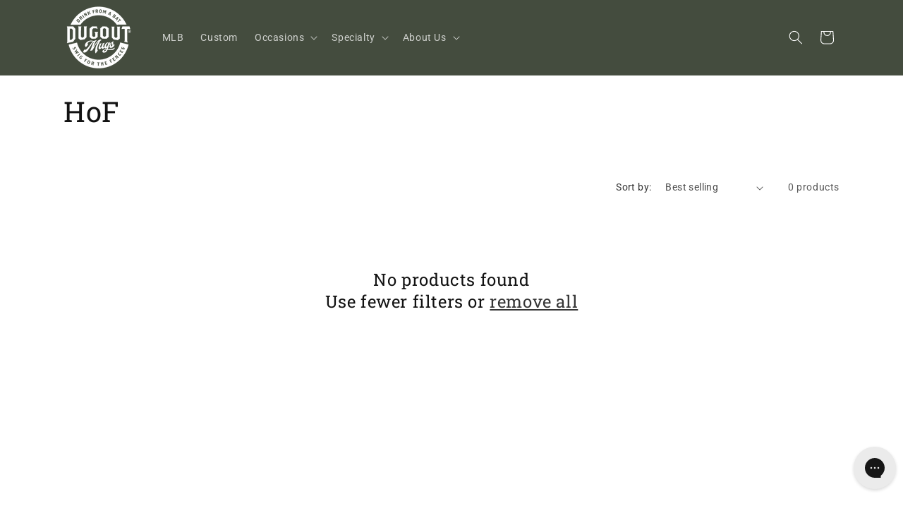

--- FILE ---
content_type: application/javascript
request_url: https://cdn.customily.com/shopify/static/customily.shopify.script.js?shop=thompsonmugco.myshopify.com
body_size: 214610
content:
!function(t,e){"object"===typeof exports&&"object"===typeof module?module.exports=e():"function"===typeof define&&define.amd?define([],e):"object"===typeof exports?exports["customily.shopify.script"]=e():t["customily.shopify.script"]=e()}(window,(function(){return function(t){function e(e){for(var o,n,a=e[0],r=e[1],s=0,d=[];s<a.length;s++)n=a[s],Object.prototype.hasOwnProperty.call(i,n)&&i[n]&&d.push(i[n][0]),i[n]=0;for(o in r)Object.prototype.hasOwnProperty.call(r,o)&&(t[o]=r[o]);for(l&&l(e);d.length;)d.shift()()}var o={},i={1:0};function n(e){if(o[e])return o[e].exports;var i=o[e]={i:e,l:!1,exports:{}};return t[e].call(i.exports,i,i.exports,n),i.l=!0,i.exports}n.e=function(t){var e=[],o=i[t];if(0!==o)if(o)e.push(o[2]);else{var a=new Promise((function(e,n){o=i[t]=[e,n]}));e.push(o[2]=a);var r,s=document.createElement("script");s.charset="utf-8",s.timeout=120,n.nc&&s.setAttribute("nonce",n.nc),s.src=function(t){return n.p+"customily.shopify.script."+({0:"cart"}[t]||t)+".f16e11168ebf2100872d.js"}(t);var l=new Error;r=function(e){s.onerror=s.onload=null,clearTimeout(d);var o=i[t];if(0!==o){if(o){var n=e&&("load"===e.type?"missing":e.type),a=e&&e.target&&e.target.src;l.message="Loading chunk "+t+" failed.\n("+n+": "+a+")",l.name="ChunkLoadError",l.type=n,l.request=a,o[1](l)}i[t]=void 0}};var d=setTimeout((function(){r({type:"timeout",target:s})}),12e4);s.onerror=s.onload=r,document.head.appendChild(s)}return Promise.all(e)},n.m=t,n.c=o,n.d=function(t,e,o){n.o(t,e)||Object.defineProperty(t,e,{enumerable:!0,get:o})},n.r=function(t){"undefined"!==typeof Symbol&&Symbol.toStringTag&&Object.defineProperty(t,Symbol.toStringTag,{value:"Module"}),Object.defineProperty(t,"__esModule",{value:!0})},n.t=function(t,e){if(1&e&&(t=n(t)),8&e)return t;if(4&e&&"object"===typeof t&&t&&t.__esModule)return t;var o=Object.create(null);if(n.r(o),Object.defineProperty(o,"default",{enumerable:!0,value:t}),2&e&&"string"!=typeof t)for(var i in t)n.d(o,i,function(e){return t[e]}.bind(null,i));return o},n.n=function(t){var e=t&&t.__esModule?function(){return t.default}:function(){return t};return n.d(e,"a",e),e},n.o=function(t,e){return Object.prototype.hasOwnProperty.call(t,e)},n.p="",n.oe=function(t){throw console.error(t),t};var a=window.customily_options_shopify_jsonpFunction_NDqTZNBHtTHSskPs8SJS=window.customily_options_shopify_jsonpFunction_NDqTZNBHtTHSskPs8SJS||[],r=a.push.bind(a);a.push=e,a=a.slice();for(var s=0;s<a.length;s++)e(a[s]);var l=r;return n(n.s="./src/index.ts")}({"./node_modules/axios/index.js":function(t,e,o){t.exports=o("./node_modules/axios/lib/axios.js")},"./node_modules/axios/lib/adapters/xhr.js":function(t,e,o){"use strict";var i=o("./node_modules/axios/lib/utils.js"),n=o("./node_modules/axios/lib/core/settle.js"),a=o("./node_modules/axios/lib/helpers/cookies.js"),r=o("./node_modules/axios/lib/helpers/buildURL.js"),s=o("./node_modules/axios/lib/core/buildFullPath.js"),l=o("./node_modules/axios/lib/helpers/parseHeaders.js"),d=o("./node_modules/axios/lib/helpers/isURLSameOrigin.js"),c=o("./node_modules/axios/lib/defaults/transitional.js"),u=o("./node_modules/axios/lib/core/AxiosError.js"),p=o("./node_modules/axios/lib/cancel/CanceledError.js"),m=o("./node_modules/axios/lib/helpers/parseProtocol.js");t.exports=function(t){return new Promise((function(e,o){var h,v=t.data,f=t.headers,b=t.responseType;function g(){t.cancelToken&&t.cancelToken.unsubscribe(h),t.signal&&t.signal.removeEventListener("abort",h)}i.isFormData(v)&&i.isStandardBrowserEnv()&&delete f["Content-Type"];var y=new XMLHttpRequest;if(t.auth){var w=t.auth.username||"",x=t.auth.password?unescape(encodeURIComponent(t.auth.password)):"";f.Authorization="Basic "+btoa(w+":"+x)}var _=s(t.baseURL,t.url);function j(){if(y){var i="getAllResponseHeaders"in y?l(y.getAllResponseHeaders()):null,a={data:b&&"text"!==b&&"json"!==b?y.response:y.responseText,status:y.status,statusText:y.statusText,headers:i,config:t,request:y};n((function(t){e(t),g()}),(function(t){o(t),g()}),a),y=null}}if(y.open(t.method.toUpperCase(),r(_,t.params,t.paramsSerializer),!0),y.timeout=t.timeout,"onloadend"in y?y.onloadend=j:y.onreadystatechange=function(){y&&4===y.readyState&&(0!==y.status||y.responseURL&&0===y.responseURL.indexOf("file:"))&&setTimeout(j)},y.onabort=function(){y&&(o(new u("Request aborted",u.ECONNABORTED,t,y)),y=null)},y.onerror=function(){o(new u("Network Error",u.ERR_NETWORK,t,y,y)),y=null},y.ontimeout=function(){var e=t.timeout?"timeout of "+t.timeout+"ms exceeded":"timeout exceeded",i=t.transitional||c;t.timeoutErrorMessage&&(e=t.timeoutErrorMessage),o(new u(e,i.clarifyTimeoutError?u.ETIMEDOUT:u.ECONNABORTED,t,y)),y=null},i.isStandardBrowserEnv()){var O=(t.withCredentials||d(_))&&t.xsrfCookieName?a.read(t.xsrfCookieName):void 0;O&&(f[t.xsrfHeaderName]=O)}"setRequestHeader"in y&&i.forEach(f,(function(t,e){"undefined"===typeof v&&"content-type"===e.toLowerCase()?delete f[e]:y.setRequestHeader(e,t)})),i.isUndefined(t.withCredentials)||(y.withCredentials=!!t.withCredentials),b&&"json"!==b&&(y.responseType=t.responseType),"function"===typeof t.onDownloadProgress&&y.addEventListener("progress",t.onDownloadProgress),"function"===typeof t.onUploadProgress&&y.upload&&y.upload.addEventListener("progress",t.onUploadProgress),(t.cancelToken||t.signal)&&(h=function(t){y&&(o(!t||t&&t.type?new p:t),y.abort(),y=null)},t.cancelToken&&t.cancelToken.subscribe(h),t.signal&&(t.signal.aborted?h():t.signal.addEventListener("abort",h))),v||(v=null);var C=m(_);C&&-1===["http","https","file"].indexOf(C)?o(new u("Unsupported protocol "+C+":",u.ERR_BAD_REQUEST,t)):y.send(v)}))}},"./node_modules/axios/lib/axios.js":function(t,e,o){"use strict";var i=o("./node_modules/axios/lib/utils.js"),n=o("./node_modules/axios/lib/helpers/bind.js"),a=o("./node_modules/axios/lib/core/Axios.js"),r=o("./node_modules/axios/lib/core/mergeConfig.js");var s=function t(e){var o=new a(e),s=n(a.prototype.request,o);return i.extend(s,a.prototype,o),i.extend(s,o),s.create=function(o){return t(r(e,o))},s}(o("./node_modules/axios/lib/defaults/index.js"));s.Axios=a,s.CanceledError=o("./node_modules/axios/lib/cancel/CanceledError.js"),s.CancelToken=o("./node_modules/axios/lib/cancel/CancelToken.js"),s.isCancel=o("./node_modules/axios/lib/cancel/isCancel.js"),s.VERSION=o("./node_modules/axios/lib/env/data.js").version,s.toFormData=o("./node_modules/axios/lib/helpers/toFormData.js"),s.AxiosError=o("./node_modules/axios/lib/core/AxiosError.js"),s.Cancel=s.CanceledError,s.all=function(t){return Promise.all(t)},s.spread=o("./node_modules/axios/lib/helpers/spread.js"),s.isAxiosError=o("./node_modules/axios/lib/helpers/isAxiosError.js"),t.exports=s,t.exports.default=s},"./node_modules/axios/lib/cancel/CancelToken.js":function(t,e,o){"use strict";var i=o("./node_modules/axios/lib/cancel/CanceledError.js");function n(t){if("function"!==typeof t)throw new TypeError("executor must be a function.");var e;this.promise=new Promise((function(t){e=t}));var o=this;this.promise.then((function(t){if(o._listeners){var e,i=o._listeners.length;for(e=0;e<i;e++)o._listeners[e](t);o._listeners=null}})),this.promise.then=function(t){var e,i=new Promise((function(t){o.subscribe(t),e=t})).then(t);return i.cancel=function(){o.unsubscribe(e)},i},t((function(t){o.reason||(o.reason=new i(t),e(o.reason))}))}n.prototype.throwIfRequested=function(){if(this.reason)throw this.reason},n.prototype.subscribe=function(t){this.reason?t(this.reason):this._listeners?this._listeners.push(t):this._listeners=[t]},n.prototype.unsubscribe=function(t){if(this._listeners){var e=this._listeners.indexOf(t);-1!==e&&this._listeners.splice(e,1)}},n.source=function(){var t;return{token:new n((function(e){t=e})),cancel:t}},t.exports=n},"./node_modules/axios/lib/cancel/CanceledError.js":function(t,e,o){"use strict";var i=o("./node_modules/axios/lib/core/AxiosError.js");function n(t){i.call(this,null==t?"canceled":t,i.ERR_CANCELED),this.name="CanceledError"}o("./node_modules/axios/lib/utils.js").inherits(n,i,{__CANCEL__:!0}),t.exports=n},"./node_modules/axios/lib/cancel/isCancel.js":function(t,e,o){"use strict";t.exports=function(t){return!(!t||!t.__CANCEL__)}},"./node_modules/axios/lib/core/Axios.js":function(t,e,o){"use strict";var i=o("./node_modules/axios/lib/utils.js"),n=o("./node_modules/axios/lib/helpers/buildURL.js"),a=o("./node_modules/axios/lib/core/InterceptorManager.js"),r=o("./node_modules/axios/lib/core/dispatchRequest.js"),s=o("./node_modules/axios/lib/core/mergeConfig.js"),l=o("./node_modules/axios/lib/core/buildFullPath.js"),d=o("./node_modules/axios/lib/helpers/validator.js"),c=d.validators;function u(t){this.defaults=t,this.interceptors={request:new a,response:new a}}u.prototype.request=function(t,e){"string"===typeof t?(e=e||{}).url=t:e=t||{},(e=s(this.defaults,e)).method?e.method=e.method.toLowerCase():this.defaults.method?e.method=this.defaults.method.toLowerCase():e.method="get";var o=e.transitional;void 0!==o&&d.assertOptions(o,{silentJSONParsing:c.transitional(c.boolean),forcedJSONParsing:c.transitional(c.boolean),clarifyTimeoutError:c.transitional(c.boolean)},!1);var i=[],n=!0;this.interceptors.request.forEach((function(t){"function"===typeof t.runWhen&&!1===t.runWhen(e)||(n=n&&t.synchronous,i.unshift(t.fulfilled,t.rejected))}));var a,l=[];if(this.interceptors.response.forEach((function(t){l.push(t.fulfilled,t.rejected)})),!n){var u=[r,void 0];for(Array.prototype.unshift.apply(u,i),u=u.concat(l),a=Promise.resolve(e);u.length;)a=a.then(u.shift(),u.shift());return a}for(var p=e;i.length;){var m=i.shift(),h=i.shift();try{p=m(p)}catch(v){h(v);break}}try{a=r(p)}catch(v){return Promise.reject(v)}for(;l.length;)a=a.then(l.shift(),l.shift());return a},u.prototype.getUri=function(t){t=s(this.defaults,t);var e=l(t.baseURL,t.url);return n(e,t.params,t.paramsSerializer)},i.forEach(["delete","get","head","options"],(function(t){u.prototype[t]=function(e,o){return this.request(s(o||{},{method:t,url:e,data:(o||{}).data}))}})),i.forEach(["post","put","patch"],(function(t){function e(e){return function(o,i,n){return this.request(s(n||{},{method:t,headers:e?{"Content-Type":"multipart/form-data"}:{},url:o,data:i}))}}u.prototype[t]=e(),u.prototype[t+"Form"]=e(!0)})),t.exports=u},"./node_modules/axios/lib/core/AxiosError.js":function(t,e,o){"use strict";var i=o("./node_modules/axios/lib/utils.js");function n(t,e,o,i,n){Error.call(this),this.message=t,this.name="AxiosError",e&&(this.code=e),o&&(this.config=o),i&&(this.request=i),n&&(this.response=n)}i.inherits(n,Error,{toJSON:function(){return{message:this.message,name:this.name,description:this.description,number:this.number,fileName:this.fileName,lineNumber:this.lineNumber,columnNumber:this.columnNumber,stack:this.stack,config:this.config,code:this.code,status:this.response&&this.response.status?this.response.status:null}}});var a=n.prototype,r={};["ERR_BAD_OPTION_VALUE","ERR_BAD_OPTION","ECONNABORTED","ETIMEDOUT","ERR_NETWORK","ERR_FR_TOO_MANY_REDIRECTS","ERR_DEPRECATED","ERR_BAD_RESPONSE","ERR_BAD_REQUEST","ERR_CANCELED"].forEach((function(t){r[t]={value:t}})),Object.defineProperties(n,r),Object.defineProperty(a,"isAxiosError",{value:!0}),n.from=function(t,e,o,r,s,l){var d=Object.create(a);return i.toFlatObject(t,d,(function(t){return t!==Error.prototype})),n.call(d,t.message,e,o,r,s),d.name=t.name,l&&Object.assign(d,l),d},t.exports=n},"./node_modules/axios/lib/core/InterceptorManager.js":function(t,e,o){"use strict";var i=o("./node_modules/axios/lib/utils.js");function n(){this.handlers=[]}n.prototype.use=function(t,e,o){return this.handlers.push({fulfilled:t,rejected:e,synchronous:!!o&&o.synchronous,runWhen:o?o.runWhen:null}),this.handlers.length-1},n.prototype.eject=function(t){this.handlers[t]&&(this.handlers[t]=null)},n.prototype.forEach=function(t){i.forEach(this.handlers,(function(e){null!==e&&t(e)}))},t.exports=n},"./node_modules/axios/lib/core/buildFullPath.js":function(t,e,o){"use strict";var i=o("./node_modules/axios/lib/helpers/isAbsoluteURL.js"),n=o("./node_modules/axios/lib/helpers/combineURLs.js");t.exports=function(t,e){return t&&!i(e)?n(t,e):e}},"./node_modules/axios/lib/core/dispatchRequest.js":function(t,e,o){"use strict";var i=o("./node_modules/axios/lib/utils.js"),n=o("./node_modules/axios/lib/core/transformData.js"),a=o("./node_modules/axios/lib/cancel/isCancel.js"),r=o("./node_modules/axios/lib/defaults/index.js"),s=o("./node_modules/axios/lib/cancel/CanceledError.js");function l(t){if(t.cancelToken&&t.cancelToken.throwIfRequested(),t.signal&&t.signal.aborted)throw new s}t.exports=function(t){return l(t),t.headers=t.headers||{},t.data=n.call(t,t.data,t.headers,t.transformRequest),t.headers=i.merge(t.headers.common||{},t.headers[t.method]||{},t.headers),i.forEach(["delete","get","head","post","put","patch","common"],(function(e){delete t.headers[e]})),(t.adapter||r.adapter)(t).then((function(e){return l(t),e.data=n.call(t,e.data,e.headers,t.transformResponse),e}),(function(e){return a(e)||(l(t),e&&e.response&&(e.response.data=n.call(t,e.response.data,e.response.headers,t.transformResponse))),Promise.reject(e)}))}},"./node_modules/axios/lib/core/mergeConfig.js":function(t,e,o){"use strict";var i=o("./node_modules/axios/lib/utils.js");t.exports=function(t,e){e=e||{};var o={};function n(t,e){return i.isPlainObject(t)&&i.isPlainObject(e)?i.merge(t,e):i.isPlainObject(e)?i.merge({},e):i.isArray(e)?e.slice():e}function a(o){return i.isUndefined(e[o])?i.isUndefined(t[o])?void 0:n(void 0,t[o]):n(t[o],e[o])}function r(t){if(!i.isUndefined(e[t]))return n(void 0,e[t])}function s(o){return i.isUndefined(e[o])?i.isUndefined(t[o])?void 0:n(void 0,t[o]):n(void 0,e[o])}function l(o){return o in e?n(t[o],e[o]):o in t?n(void 0,t[o]):void 0}var d={url:r,method:r,data:r,baseURL:s,transformRequest:s,transformResponse:s,paramsSerializer:s,timeout:s,timeoutMessage:s,withCredentials:s,adapter:s,responseType:s,xsrfCookieName:s,xsrfHeaderName:s,onUploadProgress:s,onDownloadProgress:s,decompress:s,maxContentLength:s,maxBodyLength:s,beforeRedirect:s,transport:s,httpAgent:s,httpsAgent:s,cancelToken:s,socketPath:s,responseEncoding:s,validateStatus:l};return i.forEach(Object.keys(t).concat(Object.keys(e)),(function(t){var e=d[t]||a,n=e(t);i.isUndefined(n)&&e!==l||(o[t]=n)})),o}},"./node_modules/axios/lib/core/settle.js":function(t,e,o){"use strict";var i=o("./node_modules/axios/lib/core/AxiosError.js");t.exports=function(t,e,o){var n=o.config.validateStatus;o.status&&n&&!n(o.status)?e(new i("Request failed with status code "+o.status,[i.ERR_BAD_REQUEST,i.ERR_BAD_RESPONSE][Math.floor(o.status/100)-4],o.config,o.request,o)):t(o)}},"./node_modules/axios/lib/core/transformData.js":function(t,e,o){"use strict";var i=o("./node_modules/axios/lib/utils.js"),n=o("./node_modules/axios/lib/defaults/index.js");t.exports=function(t,e,o){var a=this||n;return i.forEach(o,(function(o){t=o.call(a,t,e)})),t}},"./node_modules/axios/lib/defaults/index.js":function(t,e,o){"use strict";var i=o("./node_modules/axios/lib/utils.js"),n=o("./node_modules/axios/lib/helpers/normalizeHeaderName.js"),a=o("./node_modules/axios/lib/core/AxiosError.js"),r=o("./node_modules/axios/lib/defaults/transitional.js"),s=o("./node_modules/axios/lib/helpers/toFormData.js"),l={"Content-Type":"application/x-www-form-urlencoded"};function d(t,e){!i.isUndefined(t)&&i.isUndefined(t["Content-Type"])&&(t["Content-Type"]=e)}var c={transitional:r,adapter:function(){var t;return("undefined"!==typeof XMLHttpRequest||"undefined"!==typeof process&&"[object process]"===Object.prototype.toString.call(process))&&(t=o("./node_modules/axios/lib/adapters/xhr.js")),t}(),transformRequest:[function(t,e){if(n(e,"Accept"),n(e,"Content-Type"),i.isFormData(t)||i.isArrayBuffer(t)||i.isBuffer(t)||i.isStream(t)||i.isFile(t)||i.isBlob(t))return t;if(i.isArrayBufferView(t))return t.buffer;if(i.isURLSearchParams(t))return d(e,"application/x-www-form-urlencoded;charset=utf-8"),t.toString();var o,a=i.isObject(t),r=e&&e["Content-Type"];if((o=i.isFileList(t))||a&&"multipart/form-data"===r){var l=this.env&&this.env.FormData;return s(o?{"files[]":t}:t,l&&new l)}return a||"application/json"===r?(d(e,"application/json"),function(t,e,o){if(i.isString(t))try{return(e||JSON.parse)(t),i.trim(t)}catch(n){if("SyntaxError"!==n.name)throw n}return(o||JSON.stringify)(t)}(t)):t}],transformResponse:[function(t){var e=this.transitional||c.transitional,o=e&&e.silentJSONParsing,n=e&&e.forcedJSONParsing,r=!o&&"json"===this.responseType;if(r||n&&i.isString(t)&&t.length)try{return JSON.parse(t)}catch(s){if(r){if("SyntaxError"===s.name)throw a.from(s,a.ERR_BAD_RESPONSE,this,null,this.response);throw s}}return t}],timeout:0,xsrfCookieName:"XSRF-TOKEN",xsrfHeaderName:"X-XSRF-TOKEN",maxContentLength:-1,maxBodyLength:-1,env:{FormData:o("./node_modules/axios/lib/helpers/null.js")},validateStatus:function(t){return t>=200&&t<300},headers:{common:{Accept:"application/json, text/plain, */*"}}};i.forEach(["delete","get","head"],(function(t){c.headers[t]={}})),i.forEach(["post","put","patch"],(function(t){c.headers[t]=i.merge(l)})),t.exports=c},"./node_modules/axios/lib/defaults/transitional.js":function(t,e,o){"use strict";t.exports={silentJSONParsing:!0,forcedJSONParsing:!0,clarifyTimeoutError:!1}},"./node_modules/axios/lib/env/data.js":function(t,e){t.exports={version:"0.27.2"}},"./node_modules/axios/lib/helpers/bind.js":function(t,e,o){"use strict";t.exports=function(t,e){return function(){for(var o=new Array(arguments.length),i=0;i<o.length;i++)o[i]=arguments[i];return t.apply(e,o)}}},"./node_modules/axios/lib/helpers/buildURL.js":function(t,e,o){"use strict";var i=o("./node_modules/axios/lib/utils.js");function n(t){return encodeURIComponent(t).replace(/%3A/gi,":").replace(/%24/g,"$").replace(/%2C/gi,",").replace(/%20/g,"+").replace(/%5B/gi,"[").replace(/%5D/gi,"]")}t.exports=function(t,e,o){if(!e)return t;var a;if(o)a=o(e);else if(i.isURLSearchParams(e))a=e.toString();else{var r=[];i.forEach(e,(function(t,e){null!==t&&"undefined"!==typeof t&&(i.isArray(t)?e+="[]":t=[t],i.forEach(t,(function(t){i.isDate(t)?t=t.toISOString():i.isObject(t)&&(t=JSON.stringify(t)),r.push(n(e)+"="+n(t))})))})),a=r.join("&")}if(a){var s=t.indexOf("#");-1!==s&&(t=t.slice(0,s)),t+=(-1===t.indexOf("?")?"?":"&")+a}return t}},"./node_modules/axios/lib/helpers/combineURLs.js":function(t,e,o){"use strict";t.exports=function(t,e){return e?t.replace(/\/+$/,"")+"/"+e.replace(/^\/+/,""):t}},"./node_modules/axios/lib/helpers/cookies.js":function(t,e,o){"use strict";var i=o("./node_modules/axios/lib/utils.js");t.exports=i.isStandardBrowserEnv()?{write:function(t,e,o,n,a,r){var s=[];s.push(t+"="+encodeURIComponent(e)),i.isNumber(o)&&s.push("expires="+new Date(o).toGMTString()),i.isString(n)&&s.push("path="+n),i.isString(a)&&s.push("domain="+a),!0===r&&s.push("secure"),document.cookie=s.join("; ")},read:function(t){var e=document.cookie.match(new RegExp("(^|;\\s*)("+t+")=([^;]*)"));return e?decodeURIComponent(e[3]):null},remove:function(t){this.write(t,"",Date.now()-864e5)}}:{write:function(){},read:function(){return null},remove:function(){}}},"./node_modules/axios/lib/helpers/isAbsoluteURL.js":function(t,e,o){"use strict";t.exports=function(t){return/^([a-z][a-z\d+\-.]*:)?\/\//i.test(t)}},"./node_modules/axios/lib/helpers/isAxiosError.js":function(t,e,o){"use strict";var i=o("./node_modules/axios/lib/utils.js");t.exports=function(t){return i.isObject(t)&&!0===t.isAxiosError}},"./node_modules/axios/lib/helpers/isURLSameOrigin.js":function(t,e,o){"use strict";var i=o("./node_modules/axios/lib/utils.js");t.exports=i.isStandardBrowserEnv()?function(){var t,e=/(msie|trident)/i.test(navigator.userAgent),o=document.createElement("a");function n(t){var i=t;return e&&(o.setAttribute("href",i),i=o.href),o.setAttribute("href",i),{href:o.href,protocol:o.protocol?o.protocol.replace(/:$/,""):"",host:o.host,search:o.search?o.search.replace(/^\?/,""):"",hash:o.hash?o.hash.replace(/^#/,""):"",hostname:o.hostname,port:o.port,pathname:"/"===o.pathname.charAt(0)?o.pathname:"/"+o.pathname}}return t=n(window.location.href),function(e){var o=i.isString(e)?n(e):e;return o.protocol===t.protocol&&o.host===t.host}}():function(){return!0}},"./node_modules/axios/lib/helpers/normalizeHeaderName.js":function(t,e,o){"use strict";var i=o("./node_modules/axios/lib/utils.js");t.exports=function(t,e){i.forEach(t,(function(o,i){i!==e&&i.toUpperCase()===e.toUpperCase()&&(t[e]=o,delete t[i])}))}},"./node_modules/axios/lib/helpers/null.js":function(t,e){t.exports=null},"./node_modules/axios/lib/helpers/parseHeaders.js":function(t,e,o){"use strict";var i=o("./node_modules/axios/lib/utils.js"),n=["age","authorization","content-length","content-type","etag","expires","from","host","if-modified-since","if-unmodified-since","last-modified","location","max-forwards","proxy-authorization","referer","retry-after","user-agent"];t.exports=function(t){var e,o,a,r={};return t?(i.forEach(t.split("\n"),(function(t){if(a=t.indexOf(":"),e=i.trim(t.substr(0,a)).toLowerCase(),o=i.trim(t.substr(a+1)),e){if(r[e]&&n.indexOf(e)>=0)return;r[e]="set-cookie"===e?(r[e]?r[e]:[]).concat([o]):r[e]?r[e]+", "+o:o}})),r):r}},"./node_modules/axios/lib/helpers/parseProtocol.js":function(t,e,o){"use strict";t.exports=function(t){var e=/^([-+\w]{1,25})(:?\/\/|:)/.exec(t);return e&&e[1]||""}},"./node_modules/axios/lib/helpers/spread.js":function(t,e,o){"use strict";t.exports=function(t){return function(e){return t.apply(null,e)}}},"./node_modules/axios/lib/helpers/toFormData.js":function(t,e,o){"use strict";var i=o("./node_modules/axios/lib/utils.js");t.exports=function(t,e){e=e||new FormData;var o=[];function n(t){return null===t?"":i.isDate(t)?t.toISOString():i.isArrayBuffer(t)||i.isTypedArray(t)?"function"===typeof Blob?new Blob([t]):Buffer.from(t):t}return function t(a,r){if(i.isPlainObject(a)||i.isArray(a)){if(-1!==o.indexOf(a))throw Error("Circular reference detected in "+r);o.push(a),i.forEach(a,(function(o,a){if(!i.isUndefined(o)){var s,l=r?r+"."+a:a;if(o&&!r&&"object"===typeof o)if(i.endsWith(a,"{}"))o=JSON.stringify(o);else if(i.endsWith(a,"[]")&&(s=i.toArray(o)))return void s.forEach((function(t){!i.isUndefined(t)&&e.append(l,n(t))}));t(o,l)}})),o.pop()}else e.append(r,n(a))}(t),e}},"./node_modules/axios/lib/helpers/validator.js":function(t,e,o){"use strict";var i=o("./node_modules/axios/lib/env/data.js").version,n=o("./node_modules/axios/lib/core/AxiosError.js"),a={};["object","boolean","number","function","string","symbol"].forEach((function(t,e){a[t]=function(o){return typeof o===t||"a"+(e<1?"n ":" ")+t}}));var r={};a.transitional=function(t,e,o){function a(t,e){return"[Axios v"+i+"] Transitional option '"+t+"'"+e+(o?". "+o:"")}return function(o,i,s){if(!1===t)throw new n(a(i," has been removed"+(e?" in "+e:"")),n.ERR_DEPRECATED);return e&&!r[i]&&(r[i]=!0,console.warn(a(i," has been deprecated since v"+e+" and will be removed in the near future"))),!t||t(o,i,s)}},t.exports={assertOptions:function(t,e,o){if("object"!==typeof t)throw new n("options must be an object",n.ERR_BAD_OPTION_VALUE);for(var i=Object.keys(t),a=i.length;a-- >0;){var r=i[a],s=e[r];if(s){var l=t[r],d=void 0===l||s(l,r,t);if(!0!==d)throw new n("option "+r+" must be "+d,n.ERR_BAD_OPTION_VALUE)}else if(!0!==o)throw new n("Unknown option "+r,n.ERR_BAD_OPTION)}},validators:a}},"./node_modules/axios/lib/utils.js":function(t,e,o){"use strict";var i,n=o("./node_modules/axios/lib/helpers/bind.js"),a=Object.prototype.toString,r=(i=Object.create(null),function(t){var e=a.call(t);return i[e]||(i[e]=e.slice(8,-1).toLowerCase())});function s(t){return t=t.toLowerCase(),function(e){return r(e)===t}}function l(t){return Array.isArray(t)}function d(t){return"undefined"===typeof t}var c=s("ArrayBuffer");function u(t){return null!==t&&"object"===typeof t}function p(t){if("object"!==r(t))return!1;var e=Object.getPrototypeOf(t);return null===e||e===Object.prototype}var m=s("Date"),h=s("File"),v=s("Blob"),f=s("FileList");function b(t){return"[object Function]"===a.call(t)}var g=s("URLSearchParams");function y(t,e){if(null!==t&&"undefined"!==typeof t)if("object"!==typeof t&&(t=[t]),l(t))for(var o=0,i=t.length;o<i;o++)e.call(null,t[o],o,t);else for(var n in t)Object.prototype.hasOwnProperty.call(t,n)&&e.call(null,t[n],n,t)}var w,x=(w="undefined"!==typeof Uint8Array&&Object.getPrototypeOf(Uint8Array),function(t){return w&&t instanceof w});t.exports={isArray:l,isArrayBuffer:c,isBuffer:function(t){return null!==t&&!d(t)&&null!==t.constructor&&!d(t.constructor)&&"function"===typeof t.constructor.isBuffer&&t.constructor.isBuffer(t)},isFormData:function(t){return t&&("function"===typeof FormData&&t instanceof FormData||"[object FormData]"===a.call(t)||b(t.toString)&&"[object FormData]"===t.toString())},isArrayBufferView:function(t){return"undefined"!==typeof ArrayBuffer&&ArrayBuffer.isView?ArrayBuffer.isView(t):t&&t.buffer&&c(t.buffer)},isString:function(t){return"string"===typeof t},isNumber:function(t){return"number"===typeof t},isObject:u,isPlainObject:p,isUndefined:d,isDate:m,isFile:h,isBlob:v,isFunction:b,isStream:function(t){return u(t)&&b(t.pipe)},isURLSearchParams:g,isStandardBrowserEnv:function(){return("undefined"===typeof navigator||"ReactNative"!==navigator.product&&"NativeScript"!==navigator.product&&"NS"!==navigator.product)&&("undefined"!==typeof window&&"undefined"!==typeof document)},forEach:y,merge:function t(){var e={};function o(o,i){p(e[i])&&p(o)?e[i]=t(e[i],o):p(o)?e[i]=t({},o):l(o)?e[i]=o.slice():e[i]=o}for(var i=0,n=arguments.length;i<n;i++)y(arguments[i],o);return e},extend:function(t,e,o){return y(e,(function(e,i){t[i]=o&&"function"===typeof e?n(e,o):e})),t},trim:function(t){return t.trim?t.trim():t.replace(/^\s+|\s+$/g,"")},stripBOM:function(t){return 65279===t.charCodeAt(0)&&(t=t.slice(1)),t},inherits:function(t,e,o,i){t.prototype=Object.create(e.prototype,i),t.prototype.constructor=t,o&&Object.assign(t.prototype,o)},toFlatObject:function(t,e,o){var i,n,a,r={};e=e||{};do{for(n=(i=Object.getOwnPropertyNames(t)).length;n-- >0;)r[a=i[n]]||(e[a]=t[a],r[a]=!0);t=Object.getPrototypeOf(t)}while(t&&(!o||o(t,e))&&t!==Object.prototype);return e},kindOf:r,kindOfTest:s,endsWith:function(t,e,o){t=String(t),(void 0===o||o>t.length)&&(o=t.length),o-=e.length;var i=t.indexOf(e,o);return-1!==i&&i===o},toArray:function(t){if(!t)return null;var e=t.length;if(d(e))return null;for(var o=new Array(e);e-- >0;)o[e]=t[e];return o},isTypedArray:x,isFileList:f}},"./node_modules/clamp/index.js":function(t,e){t.exports=function(t,e,o){return e<o?t<e?e:t>o?o:t:t<o?o:t>e?e:t}},"./node_modules/css-loader/dist/cjs.js!./node_modules/sass-loader/dist/cjs.js!./node_modules/tippy.js/index.css":function(t,e,o){(e=o("./node_modules/css-loader/dist/runtime/api.js")(!1)).push([t.i,'.tippy-iOS{cursor:pointer !important;-webkit-tap-highlight-color:transparent}.tippy-popper{transition-timing-function:cubic-bezier(0.165, 0.84, 0.44, 1);max-width:calc(100% - 8px);pointer-events:none;outline:0}.tippy-popper[x-placement^=top] .tippy-backdrop{border-radius:40% 40% 0 0}.tippy-popper[x-placement^=top] .tippy-roundarrow{bottom:-7px;bottom:-6.5px;-webkit-transform-origin:50% 0;transform-origin:50% 0;margin:0 3px}.tippy-popper[x-placement^=top] .tippy-roundarrow svg{position:absolute;left:0;-webkit-transform:rotate(180deg);transform:rotate(180deg)}.tippy-popper[x-placement^=top] .tippy-arrow{border-top:8px solid #333;border-right:8px solid transparent;border-left:8px solid transparent;bottom:-7px;margin:0 3px;-webkit-transform-origin:50% 0;transform-origin:50% 0}.tippy-popper[x-placement^=top] .tippy-backdrop{-webkit-transform-origin:0 25%;transform-origin:0 25%}.tippy-popper[x-placement^=top] .tippy-backdrop[data-state=visible]{-webkit-transform:scale(1) translate(-50%, -55%);transform:scale(1) translate(-50%, -55%)}.tippy-popper[x-placement^=top] .tippy-backdrop[data-state=hidden]{-webkit-transform:scale(0.2) translate(-50%, -45%);transform:scale(0.2) translate(-50%, -45%);opacity:0}.tippy-popper[x-placement^=top] [data-animation=shift-toward][data-state=visible]{-webkit-transform:translateY(-10px);transform:translateY(-10px)}.tippy-popper[x-placement^=top] [data-animation=shift-toward][data-state=hidden]{opacity:0;-webkit-transform:translateY(-20px);transform:translateY(-20px)}.tippy-popper[x-placement^=top] [data-animation=perspective]{-webkit-transform-origin:bottom;transform-origin:bottom}.tippy-popper[x-placement^=top] [data-animation=perspective][data-state=visible]{-webkit-transform:perspective(700px) translateY(-10px);transform:perspective(700px) translateY(-10px)}.tippy-popper[x-placement^=top] [data-animation=perspective][data-state=hidden]{opacity:0;-webkit-transform:perspective(700px) rotateX(60deg);transform:perspective(700px) rotateX(60deg)}.tippy-popper[x-placement^=top] [data-animation=fade][data-state=visible]{-webkit-transform:translateY(-10px);transform:translateY(-10px)}.tippy-popper[x-placement^=top] [data-animation=fade][data-state=hidden]{opacity:0;-webkit-transform:translateY(-10px);transform:translateY(-10px)}.tippy-popper[x-placement^=top] [data-animation=shift-away][data-state=visible]{-webkit-transform:translateY(-10px);transform:translateY(-10px)}.tippy-popper[x-placement^=top] [data-animation=shift-away][data-state=hidden]{opacity:0}.tippy-popper[x-placement^=top] [data-animation=scale]{-webkit-transform-origin:bottom;transform-origin:bottom}.tippy-popper[x-placement^=top] [data-animation=scale][data-state=visible]{-webkit-transform:translateY(-10px);transform:translateY(-10px)}.tippy-popper[x-placement^=top] [data-animation=scale][data-state=hidden]{opacity:0;-webkit-transform:translateY(-10px) scale(0.5);transform:translateY(-10px) scale(0.5)}.tippy-popper[x-placement^=bottom] .tippy-backdrop{border-radius:0 0 30% 30%}.tippy-popper[x-placement^=bottom] .tippy-roundarrow{top:-7px;-webkit-transform-origin:50% 100%;transform-origin:50% 100%;margin:0 3px}.tippy-popper[x-placement^=bottom] .tippy-roundarrow svg{position:absolute;left:0}.tippy-popper[x-placement^=bottom] .tippy-arrow{border-bottom:8px solid #333;border-right:8px solid transparent;border-left:8px solid transparent;top:-7px;margin:0 3px;-webkit-transform-origin:50% 100%;transform-origin:50% 100%}.tippy-popper[x-placement^=bottom] .tippy-backdrop{-webkit-transform-origin:0 -50%;transform-origin:0 -50%}.tippy-popper[x-placement^=bottom] .tippy-backdrop[data-state=visible]{-webkit-transform:scale(1) translate(-50%, -45%);transform:scale(1) translate(-50%, -45%)}.tippy-popper[x-placement^=bottom] .tippy-backdrop[data-state=hidden]{-webkit-transform:scale(0.2) translate(-50%);transform:scale(0.2) translate(-50%);opacity:0}.tippy-popper[x-placement^=bottom] [data-animation=shift-toward][data-state=visible]{-webkit-transform:translateY(10px);transform:translateY(10px)}.tippy-popper[x-placement^=bottom] [data-animation=shift-toward][data-state=hidden]{opacity:0;-webkit-transform:translateY(20px);transform:translateY(20px)}.tippy-popper[x-placement^=bottom] [data-animation=perspective]{-webkit-transform-origin:top;transform-origin:top}.tippy-popper[x-placement^=bottom] [data-animation=perspective][data-state=visible]{-webkit-transform:perspective(700px) translateY(10px);transform:perspective(700px) translateY(10px)}.tippy-popper[x-placement^=bottom] [data-animation=perspective][data-state=hidden]{opacity:0;-webkit-transform:perspective(700px) rotateX(-60deg);transform:perspective(700px) rotateX(-60deg)}.tippy-popper[x-placement^=bottom] [data-animation=fade][data-state=visible]{-webkit-transform:translateY(10px);transform:translateY(10px)}.tippy-popper[x-placement^=bottom] [data-animation=fade][data-state=hidden]{opacity:0;-webkit-transform:translateY(10px);transform:translateY(10px)}.tippy-popper[x-placement^=bottom] [data-animation=shift-away][data-state=visible]{-webkit-transform:translateY(10px);transform:translateY(10px)}.tippy-popper[x-placement^=bottom] [data-animation=shift-away][data-state=hidden]{opacity:0}.tippy-popper[x-placement^=bottom] [data-animation=scale]{-webkit-transform-origin:top;transform-origin:top}.tippy-popper[x-placement^=bottom] [data-animation=scale][data-state=visible]{-webkit-transform:translateY(10px);transform:translateY(10px)}.tippy-popper[x-placement^=bottom] [data-animation=scale][data-state=hidden]{opacity:0;-webkit-transform:translateY(10px) scale(0.5);transform:translateY(10px) scale(0.5)}.tippy-popper[x-placement^=left] .tippy-backdrop{border-radius:50% 0 0 50%}.tippy-popper[x-placement^=left] .tippy-roundarrow{right:-12px;-webkit-transform-origin:33.33333333% 50%;transform-origin:33.33333333% 50%;margin:3px 0}.tippy-popper[x-placement^=left] .tippy-roundarrow svg{position:absolute;left:0;-webkit-transform:rotate(90deg);transform:rotate(90deg)}.tippy-popper[x-placement^=left] .tippy-arrow{border-left:8px solid #333;border-top:8px solid transparent;border-bottom:8px solid transparent;right:-7px;margin:3px 0;-webkit-transform-origin:0 50%;transform-origin:0 50%}.tippy-popper[x-placement^=left] .tippy-backdrop{-webkit-transform-origin:50% 0;transform-origin:50% 0}.tippy-popper[x-placement^=left] .tippy-backdrop[data-state=visible]{-webkit-transform:scale(1) translate(-50%, -50%);transform:scale(1) translate(-50%, -50%)}.tippy-popper[x-placement^=left] .tippy-backdrop[data-state=hidden]{-webkit-transform:scale(0.2) translate(-75%, -50%);transform:scale(0.2) translate(-75%, -50%);opacity:0}.tippy-popper[x-placement^=left] [data-animation=shift-toward][data-state=visible]{-webkit-transform:translateX(-10px);transform:translateX(-10px)}.tippy-popper[x-placement^=left] [data-animation=shift-toward][data-state=hidden]{opacity:0;-webkit-transform:translateX(-20px);transform:translateX(-20px)}.tippy-popper[x-placement^=left] [data-animation=perspective]{-webkit-transform-origin:right;transform-origin:right}.tippy-popper[x-placement^=left] [data-animation=perspective][data-state=visible]{-webkit-transform:perspective(700px) translateX(-10px);transform:perspective(700px) translateX(-10px)}.tippy-popper[x-placement^=left] [data-animation=perspective][data-state=hidden]{opacity:0;-webkit-transform:perspective(700px) rotateY(-60deg);transform:perspective(700px) rotateY(-60deg)}.tippy-popper[x-placement^=left] [data-animation=fade][data-state=visible]{-webkit-transform:translateX(-10px);transform:translateX(-10px)}.tippy-popper[x-placement^=left] [data-animation=fade][data-state=hidden]{opacity:0;-webkit-transform:translateX(-10px);transform:translateX(-10px)}.tippy-popper[x-placement^=left] [data-animation=shift-away][data-state=visible]{-webkit-transform:translateX(-10px);transform:translateX(-10px)}.tippy-popper[x-placement^=left] [data-animation=shift-away][data-state=hidden]{opacity:0}.tippy-popper[x-placement^=left] [data-animation=scale]{-webkit-transform-origin:right;transform-origin:right}.tippy-popper[x-placement^=left] [data-animation=scale][data-state=visible]{-webkit-transform:translateX(-10px);transform:translateX(-10px)}.tippy-popper[x-placement^=left] [data-animation=scale][data-state=hidden]{opacity:0;-webkit-transform:translateX(-10px) scale(0.5);transform:translateX(-10px) scale(0.5)}.tippy-popper[x-placement^=right] .tippy-backdrop{border-radius:0 50% 50% 0}.tippy-popper[x-placement^=right] .tippy-roundarrow{left:-12px;-webkit-transform-origin:66.66666666% 50%;transform-origin:66.66666666% 50%;margin:3px 0}.tippy-popper[x-placement^=right] .tippy-roundarrow svg{position:absolute;left:0;-webkit-transform:rotate(-90deg);transform:rotate(-90deg)}.tippy-popper[x-placement^=right] .tippy-arrow{border-right:8px solid #333;border-top:8px solid transparent;border-bottom:8px solid transparent;left:-7px;margin:3px 0;-webkit-transform-origin:100% 50%;transform-origin:100% 50%}.tippy-popper[x-placement^=right] .tippy-backdrop{-webkit-transform-origin:-50% 0;transform-origin:-50% 0}.tippy-popper[x-placement^=right] .tippy-backdrop[data-state=visible]{-webkit-transform:scale(1) translate(-50%, -50%);transform:scale(1) translate(-50%, -50%)}.tippy-popper[x-placement^=right] .tippy-backdrop[data-state=hidden]{-webkit-transform:scale(0.2) translate(-25%, -50%);transform:scale(0.2) translate(-25%, -50%);opacity:0}.tippy-popper[x-placement^=right] [data-animation=shift-toward][data-state=visible]{-webkit-transform:translateX(10px);transform:translateX(10px)}.tippy-popper[x-placement^=right] [data-animation=shift-toward][data-state=hidden]{opacity:0;-webkit-transform:translateX(20px);transform:translateX(20px)}.tippy-popper[x-placement^=right] [data-animation=perspective]{-webkit-transform-origin:left;transform-origin:left}.tippy-popper[x-placement^=right] [data-animation=perspective][data-state=visible]{-webkit-transform:perspective(700px) translateX(10px);transform:perspective(700px) translateX(10px)}.tippy-popper[x-placement^=right] [data-animation=perspective][data-state=hidden]{opacity:0;-webkit-transform:perspective(700px) rotateY(60deg);transform:perspective(700px) rotateY(60deg)}.tippy-popper[x-placement^=right] [data-animation=fade][data-state=visible]{-webkit-transform:translateX(10px);transform:translateX(10px)}.tippy-popper[x-placement^=right] [data-animation=fade][data-state=hidden]{opacity:0;-webkit-transform:translateX(10px);transform:translateX(10px)}.tippy-popper[x-placement^=right] [data-animation=shift-away][data-state=visible]{-webkit-transform:translateX(10px);transform:translateX(10px)}.tippy-popper[x-placement^=right] [data-animation=shift-away][data-state=hidden]{opacity:0}.tippy-popper[x-placement^=right] [data-animation=scale]{-webkit-transform-origin:left;transform-origin:left}.tippy-popper[x-placement^=right] [data-animation=scale][data-state=visible]{-webkit-transform:translateX(10px);transform:translateX(10px)}.tippy-popper[x-placement^=right] [data-animation=scale][data-state=hidden]{opacity:0;-webkit-transform:translateX(10px) scale(0.5);transform:translateX(10px) scale(0.5)}.tippy-tooltip{position:relative;color:#fff;border-radius:.25rem;font-size:.875rem;padding:.3125rem .5625rem;line-height:1.4;text-align:center;background-color:#333}.tippy-tooltip[data-size=small]{padding:.1875rem .375rem;font-size:.75rem}.tippy-tooltip[data-size=large]{padding:.375rem .75rem;font-size:1rem}.tippy-tooltip[data-animatefill]{overflow:hidden;background-color:initial}.tippy-tooltip[data-interactive],.tippy-tooltip[data-interactive] .tippy-roundarrow path{pointer-events:auto}.tippy-tooltip[data-inertia][data-state=visible]{transition-timing-function:cubic-bezier(0.54, 1.5, 0.38, 1.11)}.tippy-tooltip[data-inertia][data-state=hidden]{transition-timing-function:ease}.tippy-arrow,.tippy-roundarrow{position:absolute;width:0;height:0}.tippy-roundarrow{width:18px;height:7px;fill:#333;pointer-events:none}.tippy-backdrop{position:absolute;background-color:#333;border-radius:50%;width:calc(110% + 2rem);left:50%;top:50%;z-index:-1;transition:all cubic-bezier(0.46, 0.1, 0.52, 0.98);-webkit-backface-visibility:hidden;backface-visibility:hidden}.tippy-backdrop:after{content:"";float:left;padding-top:100%}.tippy-backdrop+.tippy-content{transition-property:opacity;will-change:opacity}.tippy-backdrop+.tippy-content[data-state=hidden]{opacity:0}\n',""]),t.exports=e},"./node_modules/css-loader/dist/cjs.js!./node_modules/sass-loader/dist/cjs.js!./src/assets/css/general.scss":function(t,e,o){(e=o("./node_modules/css-loader/dist/runtime/api.js")(!1)).push([t.i,".cl-img-controls-margin{margin-bottom:60px !important}.cl-canvas-container{display:flex;background:transparent}.cl-canvas-container .canvas-wrapper{margin:auto;max-width:100%;flex-shrink:0}.canvas-wrapper *:empty{display:unset !important}.customily-text-bounce-enter-active{animation:customily-text-bounce-in 0.3s}.customily-text-bounce-leave-active{animation:customily-text-bounce-in 0.3s reverse}@-webkit-keyframes customily-text-bounce-in{0%{position:absolute;margin-left:5px;font-size:inherit}50%{position:absolute;margin-left:5px;font-size:20px}100%{position:absolute;margin-left:5px;font-size:inherit}}@-moz-keyframes customily-text-bounce-in{0%{position:absolute;margin-left:5px;font-size:inherit}50%{position:absolute;margin-left:5px;font-size:20px}100%{position:absolute;margin-left:5px;font-size:inherit}}@-ms-keyframes customily-text-bounce-in{0%{position:absolute;margin-left:5px;font-size:inherit}50%{position:absolute;margin-left:5px;font-size:20px}100%{position:absolute;margin-left:5px;font-size:inherit}}@-o-keyframes customily-text-bounce-in{0%{position:absolute;margin-left:5px;font-size:inherit}50%{position:absolute;margin-left:5px;font-size:20px}100%{position:absolute;margin-left:5px;font-size:inherit}}@keyframes customily-text-bounce-in{0%{position:absolute;margin-left:5px;font-size:inherit}50%{position:absolute;margin-left:5px;font-size:20px}100%{position:absolute;margin-left:5px;font-size:inherit}}#cl_optionsapp .customily_option{margin-bottom:5px;display:flex;justify-content:space-between}#cl_optionsapp .customily_option input:not([type='checkbox']):not(.vc-input__input),#cl_optionsapp .customily_option select{min-width:100px;min-height:35px}#cl_optionsapp .customily_option input[type='checkbox']{min-width:20px;min-height:20px;max-width:20px;max-height:20px}#cl_optionsapp .customily_option label .option_number{display:none}#cl_optionsapp .customily_option label .option_name{display:inline-block}#cl_optionsapp .customily_option .cl-option-content{width:100%}#cl_optionsapp .swatch-container,#cl_optionsapp .cl-color-picker-container{display:flex;flex-wrap:wrap;flex-direction:row}#cl_optionsapp .swatch-container .swatch,#cl_optionsapp .cl-color-picker-container .swatch{color:#f5d5c4;border:unset}#cl_optionsapp .cl-color-picker-container label.cl-rainbow{background:radial-gradient(circle closest-side, #fff, #000),conic-gradient(red,#ff8000,#ff0,#80ff00,lime,#00ff80,cyan,#0080ff,blue,#8000ff,#f0f,#ff0080,red);background-blend-mode:screen}#cl_optionsapp .swatch-container input{display:none}#cl_optionsapp .swatch-container .swatch{--min-width: unset !important;--min-height: unset !important}#cl_optionsapp textarea{resize:none !important;width:100%;min-height:initial;margin:0}#cl_optionsapp .swatch-container .swatch,#cl_optionsapp .cl-color-picker-container .cl-color-picker{margin:3px 6px;position:relative;width:auto;padding:0}#cl_optionsapp .swatch-container label,#cl_optionsapp .cl-color-picker label{box-sizing:border-box;box-shadow:0 0 2px 1px rgba(0,0,0,0.2);border:3px solid #fff;padding:0 !important;display:flex;justify-content:center;align-items:center;outline:none}#cl_optionsapp .swatch-container input:checked ~ label{border-color:currentColor;margin:0}#cl_optionsapp .swatch-container label img,#cl_optionsapp .cl-color-picker label img{max-width:unset !important;max-height:unset !important;width:40px;display:block;pointer-events:none;object-fit:cover}#cl_optionsapp .help-text{width:100%;color:#9e9e9e;text-align:left;display:block}#customily-options{width:100% !important;margin-bottom:10px}@media (max-width: 767px){#customily-options{position:relative}}.cl-options-background{border-radius:4px;padding:0.4em 1em 1em 1em}.cl-co-border{border-bottom:1px solid #dddddd !important}.cl-co-padding{padding-bottom:15px !important}.cl-co-no-padding{padding-bottom:0 !important}.cl-co-hidden{display:none !important}.cl_remove-image{margin-left:10px;padding-left:15px;padding-right:15px;min-width:unset}.cl-error-message{color:red;font-style:italic;line-height:1;text-align:left;display:inline-flex}.customily-add-addond-error{color:#ffffff !important}.cl-image-validation-hidden{display:none !important}.cl-cursor-not-allowed{cursor:not-allowed !important}.disable-scroll{overflow:hidden !important}.disable-pointer-events{pointer-events:none !important}.disable-transform{transform:none !important;-moz-transform:none !important;-ms-transform:none !important;-o-transform:none !important;-webkit-transform:none !important}.display-inline{display:inline !important}.disable-after::after{content:none !important;display:none !important}.disable-before::before{content:none !important;display:none !important}#cl_optionsapp{width:100% !important}#cl_optionsapp :focus-visible:not(input):not(textarea):not(select){outline:none !important}#cl_optionsapp .customily_option.cl-has-checkbox{display:block}.customily_option{width:100% !important;flex-wrap:wrap;justify-content:flex-start !important}.customily_option.cl-has-checkbox{margin-top:15px;text-align:left}.customily_option.cl-has-checkbox input{vertical-align:top}.customily_option.cl-has-checkbox .cl-checkbox-label{margin-left:35px;margin-top:10px !important}.customily_option.cl-has-checkbox .cl-option-content{position:unset;width:auto !important}.customily-dall-e-button{margin-top:1rem;margin-right:1rem;float:left}.customily_option>input{max-width:100%}#cl_optionsapp select,#cl_optionsapp input:not([type='checkbox']):not(.vc-input__input){border:1px solid #d5d5d5;border-radius:1px;-webkit-appearance:none;-moz-appearance:none;padding-left:8px;width:100%;outline-color:currentColor}#cl_optionsapp .checkbox-container{display:block;margin-top:10px;justify-content:left}#cl_optionsapp input::placeholder{color:#777}#cl_optionsapp select{background:url(//cdn.shopify.com/s/files/1/0035/5876/8707/t/2/assets/select-arrow.png?896572340288148682) no-repeat right #fff}@media (max-width: 767.98px){#cl_optionsapp .customily_option:not(.customily_option.cl-has-checkbox){justify-content:center !important}#cl_optionsapp select,#cl_optionsapp input:not([type='checkbox']){font-size:16px}}#cl_optionsapp label{margin-top:1em;width:100%;user-select:none}.customily-file-input.customily-file-with-thumbnail{display:flex;place-items:center;align-items:flex-start}#cl_optionsapp .swatch-container label,.customily-file-input label,#cl_optionsapp .cl-color-picker label{margin-top:0px !important}.customily-file-input-thumbnail{display:inline-block;margin-right:10px}.customily-file-input-thumbnail img{min-width:100%;min-height:100%;max-width:64px;max-height:64px;margin-bottom:-5px;border-radius:10px;object-fit:contain}#cl_optionsapp .tooltip{top:unset !important;right:unset !important}#cl_optionsapp .tooltip:before{display:none !important}.swatch label,.cl-color-picker label{margin:0 !important}.cl-color-picker-container .cl-color-picker{display:flex}.cl-color-picker-container .cl-color-picker label{display:flex !important;border-color:black !important;border-width:1px !important;cursor:pointer}.cl-color-picker-container .cl-color-picker label img{padding:5px}.cl-color-picker-container .cl-chrome-picker-container .vc-saturation-circle{border-radius:15px}.cl-color-picker-container .cl-chrome-picker-container .vc-chrome-active-color{border-radius:15px}.cl-color-picker-container .cl-material-picker-container{display:none;width:100%}.cl-color-picker-tooltip-theme{background-color:transparent;max-width:100% !important}.cl-color-picker-tooltip-theme div:empty{display:inherit}@media (max-width: 767px){.cl-color-picker-container{justify-content:inherit}.cl-color-picker-container .cl-color-picker{display:none !important}.cl-color-picker-container .cl-chrome-picker-container{display:none !important}.cl-color-picker-container .cl-material-picker-container{display:block !important}.cl-color-picker-container .vc-slider-swatch-picker{display:inherit !important}}\n",""]),t.exports=e},"./node_modules/css-loader/dist/cjs.js!./node_modules/sass-loader/dist/cjs.js!./src/assets/css/loader-indicator/loading.scss":function(t,e,o){(e=o("./node_modules/css-loader/dist/runtime/api.js")(!1)).push([t.i,".ld-over-inverse.running{pointer-events:none !important}.ld-ring{width:1em !important;height:1em !important;position:relative !important;color:inherit !important;display:inline-block !important;box-sizing:content-box !important}.ld-ring:after{content:' ' !important;display:block !important;width:2em !important;height:2em !important;box-sizing:border-box !important;transform-origin:0em 0em !important;transform:translateZ(0) scale(0.5) !important;backface-visibility:hidden !important}.ld-ring:after{border-radius:50% !important;border:0.3em solid currentColor !important;border-left-color:transparent !important}.ld-loader{background-size:cover !important}.ld{transform-origin:50% 50% !important;transform-box:fill-box !important}@keyframes ld-cycle{0%{animation-timing-function:cubic-bezier(0.3333, 0.3333, 0.6667, 0.6667);transform:rotate(0deg)}100%{transform:rotate(360deg)}}.ld.ld-cycle{animation:ld-cycle 1s infinite linear !important}\n",""]),t.exports=e},"./node_modules/css-loader/dist/cjs.js!./node_modules/sass-loader/dist/cjs.js!./src/assets/css/loader-indicator/spinner.scss":function(t,e,o){(e=o("./node_modules/css-loader/dist/runtime/api.js")(!1)).push([t.i,".ld-ext-right,.ld-ext-left,.ld-ext-bottom,.ld-ext-top,.ld-over,.ld-over-inverse,.ld-over-full,.ld-over-full-inverse{position:relative !important;transition:all 0.3s !important;transition-timing-function:ease-in !important}.ld-ext-right>.ld,.ld-ext-left>.ld,.ld-ext-bottom>.ld,.ld-ext-top>.ld,.ld-over>.ld,.ld-over-inverse>.ld,.ld-over-full>.ld,.ld-over-full-inverse>.ld{position:absolute !important;top:50% !important;left:50% !important;width:1em !important;height:1em !important;margin:-0.5em !important;opacity:0 !important;z-index:-1 !important;transition:all 0.3s !important;transition-timing-function:ease-in !important}.ld-ext-right>.ld>*,.ld-ext-left>.ld>*,.ld-ext-bottom>.ld>*,.ld-ext-top>.ld>*,.ld-over>.ld>*,.ld-over-inverse>.ld>*,.ld-over-full>.ld>*,.ld-over-full-inverse>.ld>*{width:1em !important;height:1em !important;position:absolute !important;top:50% !important;left:50% !important;transform:translate(-0.5em, -0.5em) !important}.ld-ext-right.running>.ld,.ld-ext-left.running>.ld,.ld-ext-bottom.running>.ld,.ld-ext-top.running>.ld,.ld-over.running>.ld,.ld-over-inverse.running>.ld,.ld-over-full.running>.ld,.ld-over-full-inverse.running>.ld{opacity:1 !important;z-index:auto !important;visibility:visible !important;background:rgba(0,0,0,0.6) !important}.ld-ext-right.running{padding-right:2.5em !important}.ld-ext-right>.ld{top:50% !important;left:auto !important;right:1.25em !important}.ld-ext-left.running{padding-left:2.5em !important}.ld-ext-left>.ld{top:50% !important;right:auto !important;left:1.25em !important}.ld-ext-bottom.running{padding-bottom:2.5em !important}.ld-ext-bottom>.ld{top:auto !important;left:50% !important;bottom:1.25em !important}.ld-ext-top.running{padding-top:2.5em !important}.ld-ext-top>.ld{bottom:auto !important;left:50% !important;top:1.25em !important}.ld-over:before,.ld-over-inverse:before,.ld-over-full:before,.ld-over-full-inverse:before{content:' ' !important;display:block !important;position:absolute !important;z-index:-1 !important;top:0 !important;left:0 !important;width:100% !important;height:100% !important;transition:all 0.3s !important;transition-timing-function:ease-in !important;border-radius:inherit !important}.ld-over.running>.ld,.ld-over-inverse.running>.ld,.ld-over-full.running>.ld,.ld-over-full-inverse.running>.ld{z-index:4001 !important;background-color:transparent !important}.ld-over-inverse.running:before,.ld-over-full.running:before,.ld-over-full-inverse.running:before{opacity:1 !important;z-index:4000 !important;display:block !important;background:rgba(0,0,0,0.6) !important}.ld-over.running:before{background:rgba(240,240,240,0.8) !important}.ld-over-full.running>.ld,.ld-over-full-inverse.running>.ld,.ld-over-full.running:before,.ld-over-full-inverse.running:before{position:fixed !important}.ld-over-full>.ld{color:rgba(0,0,0,0.8) !important}.ld-over-inverse>.ld{color:rgba(255,255,255,0.8) !important}.ld-over-full-inverse>.ld{color:rgba(255,255,255,0.8) !important}\n",""]),t.exports=e},"./node_modules/css-loader/dist/cjs.js!./node_modules/sass-loader/dist/cjs.js!./src/assets/css/tiny-essentials.scss":function(t,e,o){(e=o("./node_modules/css-loader/dist/runtime/api.js")(!1)).push([t.i,".hidden-cart-btn,.customily-modal-hidden,.hidden-buy-now-btn{display:none !important}\n",""]),t.exports=e},"./node_modules/css-loader/dist/cjs.js!./node_modules/sass-loader/dist/cjs.js!./src/components/Modal/styles/_export.scss":function(t,e,o){(e=o("./node_modules/css-loader/dist/runtime/api.js")(!1)).push([t.i,"\n",""]),e.locals={dialogContentPadding:"15px",mobileHeaderHeight:"50px",cartButtonsContainerHeight:"60px"},t.exports=e},"./node_modules/css-loader/dist/cjs.js!./node_modules/vue-loader/lib/loaders/stylePostLoader.js!./node_modules/sass-loader/dist/cjs.js!./node_modules/vue-loader/lib/index.js?!./node_modules/vue-color/src/components/Chrome.vue?vue&type=style&index=0&lang=css&":function(t,e,o){(e=o("./node_modules/css-loader/dist/runtime/api.js")(!1)).push([t.i,".vc-chrome{background:#fff;border-radius:2px;box-shadow:0 0 2px rgba(0,0,0,0.3),0 4px 8px rgba(0,0,0,0.3);box-sizing:initial;width:225px;font-family:Menlo;background-color:#fff}.vc-chrome-controls{display:flex}.vc-chrome-color-wrap{position:relative;width:36px}.vc-chrome-active-color{position:relative;width:30px;height:30px;border-radius:15px;overflow:hidden;z-index:1}.vc-chrome-color-wrap .vc-checkerboard{width:30px;height:30px;border-radius:15px;background-size:auto}.vc-chrome-sliders{flex:1}.vc-chrome-fields-wrap{display:flex;padding-top:16px}.vc-chrome-fields{display:flex;margin-left:-6px;flex:1}.vc-chrome-field{padding-left:6px;width:100%}.vc-chrome-toggle-btn{width:32px;text-align:right;position:relative}.vc-chrome-toggle-icon{margin-right:-4px;margin-top:12px;cursor:pointer;position:relative;z-index:2}.vc-chrome-toggle-icon-highlight{position:absolute;width:24px;height:28px;background:#eee;border-radius:4px;top:10px;left:12px}.vc-chrome-hue-wrap{position:relative;height:10px;margin-bottom:8px}.vc-chrome-alpha-wrap{position:relative;height:10px}.vc-chrome-hue-wrap .vc-hue{border-radius:2px}.vc-chrome-alpha-wrap .vc-alpha-gradient{border-radius:2px}.vc-chrome-hue-wrap .vc-hue-picker,.vc-chrome-alpha-wrap .vc-alpha-picker{width:12px;height:12px;border-radius:6px;transform:translate(-6px, -2px);background-color:#f8f8f8;box-shadow:0 1px 4px 0 rgba(0,0,0,0.37)}.vc-chrome-body{padding:16px 16px 12px;background-color:#fff}.vc-chrome-saturation-wrap{width:100%;padding-bottom:55%;position:relative;border-radius:2px 2px 0 0;overflow:hidden}.vc-chrome-saturation-wrap .vc-saturation-circle{width:12px;height:12px}.vc-chrome-fields .vc-input__input{font-size:11px;color:#333;width:100%;border-radius:2px;border:none;box-shadow:inset 0 0 0 1px #dadada;height:21px;text-align:center}.vc-chrome-fields .vc-input__label{text-transform:uppercase;font-size:11px;line-height:11px;color:#969696;text-align:center;display:block;margin-top:12px}.vc-chrome__disable-alpha .vc-chrome-active-color{width:18px;height:18px}.vc-chrome__disable-alpha .vc-chrome-color-wrap{width:30px}.vc-chrome__disable-alpha .vc-chrome-hue-wrap{margin-top:4px;margin-bottom:4px}\n",""]),t.exports=e},"./node_modules/css-loader/dist/cjs.js!./node_modules/vue-loader/lib/loaders/stylePostLoader.js!./node_modules/sass-loader/dist/cjs.js!./node_modules/vue-loader/lib/index.js?!./node_modules/vue-color/src/components/Slider.vue?vue&type=style&index=0&lang=css&":function(t,e,o){(e=o("./node_modules/css-loader/dist/runtime/api.js")(!1)).push([t.i,".vc-slider{position:relative;width:410px}.vc-slider-hue-warp{height:12px;position:relative}.vc-slider-hue-warp .vc-hue-picker{width:14px;height:14px;border-radius:6px;transform:translate(-7px, -2px);background-color:#f8f8f8;box-shadow:0 1px 4px 0 rgba(0,0,0,0.37)}.vc-slider-swatches{display:flex;margin-top:20px}.vc-slider-swatch{margin-right:1px;flex:1;width:20%}.vc-slider-swatch:first-child{margin-right:1px}.vc-slider-swatch:first-child .vc-slider-swatch-picker{border-radius:2px 0px 0px 2px}.vc-slider-swatch:last-child{margin-right:0}.vc-slider-swatch:last-child .vc-slider-swatch-picker{border-radius:0px 2px 2px 0px}.vc-slider-swatch-picker{cursor:pointer;height:12px}.vc-slider-swatch:nth-child(n) .vc-slider-swatch-picker.vc-slider-swatch-picker--active{transform:scaleY(1.8);border-radius:3.6px/2px}.vc-slider-swatch-picker--white{box-shadow:inset 0 0 0 1px #ddd}.vc-slider-swatch-picker--active.vc-slider-swatch-picker--white{box-shadow:inset 0 0 0 0.6px #ddd}\n",""]),t.exports=e},"./node_modules/css-loader/dist/cjs.js!./node_modules/vue-loader/lib/loaders/stylePostLoader.js!./node_modules/sass-loader/dist/cjs.js!./node_modules/vue-loader/lib/index.js?!./node_modules/vue-color/src/components/common/Alpha.vue?vue&type=style&index=0&lang=css&":function(t,e,o){(e=o("./node_modules/css-loader/dist/runtime/api.js")(!1)).push([t.i,".vc-alpha{position:absolute;top:0px;right:0px;bottom:0px;left:0px}.vc-alpha-checkboard-wrap{position:absolute;top:0px;right:0px;bottom:0px;left:0px;overflow:hidden}.vc-alpha-gradient{position:absolute;top:0px;right:0px;bottom:0px;left:0px}.vc-alpha-container{cursor:pointer;position:relative;z-index:2;height:100%;margin:0 3px}.vc-alpha-pointer{z-index:2;position:absolute}.vc-alpha-picker{cursor:pointer;width:4px;border-radius:1px;height:8px;box-shadow:0 0 2px rgba(0,0,0,0.6);background:#fff;margin-top:1px;transform:translateX(-2px)}\n",""]),t.exports=e},"./node_modules/css-loader/dist/cjs.js!./node_modules/vue-loader/lib/loaders/stylePostLoader.js!./node_modules/sass-loader/dist/cjs.js!./node_modules/vue-loader/lib/index.js?!./node_modules/vue-color/src/components/common/Checkboard.vue?vue&type=style&index=0&lang=css&":function(t,e,o){(e=o("./node_modules/css-loader/dist/runtime/api.js")(!1)).push([t.i,".vc-checkerboard{position:absolute;top:0px;right:0px;bottom:0px;left:0px;background-size:contain}\n",""]),t.exports=e},"./node_modules/css-loader/dist/cjs.js!./node_modules/vue-loader/lib/loaders/stylePostLoader.js!./node_modules/sass-loader/dist/cjs.js!./node_modules/vue-loader/lib/index.js?!./node_modules/vue-color/src/components/common/EditableInput.vue?vue&type=style&index=0&lang=css&":function(t,e,o){(e=o("./node_modules/css-loader/dist/runtime/api.js")(!1)).push([t.i,".vc-editable-input{position:relative}.vc-input__input{padding:0;border:0;outline:none}.vc-input__label{text-transform:capitalize}\n",""]),t.exports=e},"./node_modules/css-loader/dist/cjs.js!./node_modules/vue-loader/lib/loaders/stylePostLoader.js!./node_modules/sass-loader/dist/cjs.js!./node_modules/vue-loader/lib/index.js?!./node_modules/vue-color/src/components/common/Hue.vue?vue&type=style&index=0&lang=css&":function(t,e,o){(e=o("./node_modules/css-loader/dist/runtime/api.js")(!1)).push([t.i,".vc-hue{position:absolute;top:0px;right:0px;bottom:0px;left:0px;border-radius:2px}.vc-hue--horizontal{background:linear-gradient(to right, red 0%, #ff0 17%, lime 33%, cyan 50%, blue 67%, #f0f 83%, red 100%)}.vc-hue--vertical{background:linear-gradient(to top, red 0%, #ff0 17%, lime 33%, cyan 50%, blue 67%, #f0f 83%, red 100%)}.vc-hue-container{cursor:pointer;margin:0 2px;position:relative;height:100%}.vc-hue-pointer{z-index:2;position:absolute}.vc-hue-picker{cursor:pointer;margin-top:1px;width:4px;border-radius:1px;height:8px;box-shadow:0 0 2px rgba(0,0,0,0.6);background:#fff;transform:translateX(-2px)}\n",""]),t.exports=e},"./node_modules/css-loader/dist/cjs.js!./node_modules/vue-loader/lib/loaders/stylePostLoader.js!./node_modules/sass-loader/dist/cjs.js!./node_modules/vue-loader/lib/index.js?!./node_modules/vue-color/src/components/common/Saturation.vue?vue&type=style&index=0&lang=css&":function(t,e,o){(e=o("./node_modules/css-loader/dist/runtime/api.js")(!1)).push([t.i,".vc-saturation,.vc-saturation--white,.vc-saturation--black{cursor:pointer;position:absolute;top:0;left:0;right:0;bottom:0}.vc-saturation--white{background:linear-gradient(to right, #fff, rgba(255,255,255,0))}.vc-saturation--black{background:linear-gradient(to top, #000, rgba(0,0,0,0))}.vc-saturation-pointer{cursor:pointer;position:absolute}.vc-saturation-circle{cursor:head;width:4px;height:4px;box-shadow:0 0 0 1.5px #fff,inset 0 0 1px 1px rgba(0,0,0,0.3),0 0 1px 2px rgba(0,0,0,0.4);border-radius:50%;transform:translate(-2px, -2px)}\n",""]),t.exports=e},"./node_modules/css-loader/dist/cjs.js!./node_modules/vue-loader/lib/loaders/stylePostLoader.js!./node_modules/sass-loader/dist/cjs.js!./node_modules/vue-loader/lib/index.js?!./src/components/Buttons/Buttons.vue?vue&type=style&index=0&lang=scss&":function(t,e,o){(e=o("./node_modules/css-loader/dist/runtime/api.js")(!1)).push([t.i,".csh-buttons_container{width:100%;display:flex;flex-direction:column;gap:0.5em;margin:0.5em 0}.csh-buttons_container div:empty{display:none}.csh-buttons_container div{display:flex;gap:0.5em}.csh-buttons_container div:not(.csh-buttons-container-split){flex-direction:column}.csh-buttons_container div.csh-buttons-container-split{flex-direction:row;align-items:end}.csh-buttons_container div.csh-buttons-container-split>div:not(.csh-button-qty){width:100%}.csh-buttons_container div.csh-buttons-container-split>div.csh-button-qty{width:35%}.csh-buttons_container .csh-button-qty button{margin-top:0px !important}.csh-buttons_container .csh-button-full{width:100%}.csh-buttons_container .csh-button-full button{width:100% !important}.csh-buttons_container .csh-button-qty .csh-button-split{width:35%}.csh-buttons_container .csh-button-atc .csh-button-split{width:65%}\n",""]),t.exports=e},"./node_modules/css-loader/dist/cjs.js!./node_modules/vue-loader/lib/loaders/stylePostLoader.js!./node_modules/sass-loader/dist/cjs.js!./node_modules/vue-loader/lib/index.js?!./src/components/CDatePicker/CDatePicker.vue?vue&type=style&index=0&id=19c81d8f&scoped=true&lang=css&":function(t,e,o){(e=o("./node_modules/css-loader/dist/runtime/api.js")(!1)).push([t.i,".c-datepicker[data-v-19c81d8f]{display:flex;flex-direction:column;gap:0.5rem}.c-datepicker__input[data-v-19c81d8f]{padding:0.5rem;border:1px solid var(--border-color, #d1d5db);border-radius:0.375rem;font-size:14px;transition:all 0.2s ease}.c-datepicker__input--error[data-v-19c81d8f]{border-color:var(--error-color, #dc2626)}.c-datepicker__error[data-v-19c81d8f]{color:var(--error-color, #dc2626);font-style:italic;line-height:1;text-align:left;display:inline-flex}\n",""]),t.exports=e},"./node_modules/css-loader/dist/cjs.js!./node_modules/vue-loader/lib/loaders/stylePostLoader.js!./node_modules/sass-loader/dist/cjs.js!./node_modules/vue-loader/lib/index.js?!./src/components/CImage/CImage.vue?vue&type=style&index=0&id=f7b29ae2&scoped=true&lang=scss&":function(t,e,o){(e=o("./node_modules/css-loader/dist/runtime/api.js")(!1)).push([t.i,".csh-image-container[data-v-f7b29ae2]{display:flex;justify-content:center;align-items:center;width:100%;height:100%}.csh-image-container.csh-backdrop[data-v-f7b29ae2]{background-color:rgba(0,0,0,0.1) !important}.csh-image-container img[data-v-f7b29ae2]{opacity:0;transition:opacity 0.6s}.csh-image-container img.csh-image-visible[data-v-f7b29ae2]{opacity:1}.csh-image-container .csh-spinner[data-v-f7b29ae2]{width:20px;height:20px;border:3px solid #fafafa;border-bottom-color:transparent;border-radius:50%;display:flex;box-sizing:border-box;animation:csh-rotation-data-v-f7b29ae2 1s linear infinite;position:absolute;opacity:0;transition:opacity 0.6s}.csh-image-container .csh-spinner-visible[data-v-f7b29ae2]{opacity:1}@-webkit-keyframes csh-rotation-data-v-f7b29ae2{0%{transform:rotate(0deg)}100%{transform:rotate(360deg)}}@keyframes csh-rotation-data-v-f7b29ae2{0%{transform:rotate(0deg)}100%{transform:rotate(360deg)}}\n",""]),t.exports=e},"./node_modules/css-loader/dist/cjs.js!./node_modules/vue-loader/lib/loaders/stylePostLoader.js!./node_modules/sass-loader/dist/cjs.js!./node_modules/vue-loader/lib/index.js?!./src/components/ConfirmDialog/ConfirmDialog.vue?vue&type=style&index=0&id=4232a3e1&scoped=true&lang=css&":function(t,e,o){(e=o("./node_modules/css-loader/dist/runtime/api.js")(!1)).push([t.i,".customily-confirm-dialog[data-v-4232a3e1]{position:fixed;top:0;left:0;width:100%;height:100%;background-color:rgba(0,0,0,0.5);display:flex;align-items:center;justify-content:center;z-index:9999}.customily-confirm-content[data-v-4232a3e1]{background-color:#fff;border-radius:8px;max-width:500px;width:90%;box-shadow:0 4px 20px rgba(0,0,0,0.15);position:relative;overflow:hidden}.customily-confirm-header[data-v-4232a3e1]{padding:20px 25px;position:relative}.customily-confirm-header h2[data-v-4232a3e1]{margin:0;font-size:28px;font-weight:600;color:#4a4a4a;line-height:1.2}.customily-close-btn[data-v-4232a3e1]{position:absolute;top:15px;right:15px;background:none;border:none;font-size:24px;color:#999;cursor:pointer;padding:0;width:30px;height:30px;display:flex;align-items:center;justify-content:center}.customily-close-btn[data-v-4232a3e1]:hover{color:#666}.customily-confirm-body[data-v-4232a3e1]{padding:0 25px 20px}.customily-confirm-message[data-v-4232a3e1]{margin:0;font-size:18px;line-height:1.5;color:#666;white-space:pre-line;text-align:center}.customily-confirm-footer[data-v-4232a3e1]{padding:0 25px 25px;display:flex;justify-content:center;gap:15px}.customily-btn[data-v-4232a3e1]{padding:12px 25px;border:none;border-radius:4px;cursor:pointer;font-size:16px;font-weight:500;min-width:120px;transition:background-color 0.2s, transform 0.1s}.customily-btn[data-v-4232a3e1]:hover{transform:translateY(-1px)}.customily-btn[data-v-4232a3e1]:active{transform:translateY(0)}.customily-btn-primary[data-v-4232a3e1]{background-color:#14294b;color:white}.customily-btn-primary[data-v-4232a3e1]:hover{background-color:#0e1e38}.customily-btn-secondary[data-v-4232a3e1]{background-color:#f0f0f0;color:#666}.customily-btn-secondary[data-v-4232a3e1]:hover{background-color:#e5e5e5}.customily-animations-fade-enter-active[data-v-4232a3e1],.customily-animations-fade-leave-active[data-v-4232a3e1]{transition:opacity 0.3s}.customily-animations-fade-enter[data-v-4232a3e1],.customily-animations-fade-leave-to[data-v-4232a3e1]{opacity:0}\n",""]),t.exports=e},"./node_modules/css-loader/dist/cjs.js!./node_modules/vue-loader/lib/loaders/stylePostLoader.js!./node_modules/sass-loader/dist/cjs.js!./node_modules/vue-loader/lib/index.js?!./src/components/CustomilyOptions/CustomilyOptions.vue?vue&type=style&index=0&id=0e6f4fef&lang=scss&scoped=true&":function(t,e,o){(e=o("./node_modules/css-loader/dist/runtime/api.js")(!1)).push([t.i,".fade[data-v-0e6f4fef]{transition:opacity 0.15s linear}@media (prefers-reduced-motion: reduce){.fade[data-v-0e6f4fef]{transition:none}}.fade[data-v-0e6f4fef]:not(.show){opacity:0}.collapse[data-v-0e6f4fef]:not(.show){display:none}.collapsing[data-v-0e6f4fef]{position:relative;height:0;overflow:hidden;transition:height 0.35s ease}@media (prefers-reduced-motion: reduce){.collapsing[data-v-0e6f4fef]{transition:none}}@keyframes spinner-border-data-v-0e6f4fef{to{transform:rotate(360deg)}}.spinner-border[data-v-0e6f4fef]{display:inline-block;width:2rem;height:2rem;vertical-align:text-bottom;border:.25em solid currentColor;border-right-color:transparent;border-radius:50%;animation:spinner-border-data-v-0e6f4fef .75s linear infinite}.spinner-border-sm[data-v-0e6f4fef]{width:1rem;height:1rem;border-width:.2em}@keyframes spinner-grow-data-v-0e6f4fef{0%{transform:scale(0)}50%{opacity:1}}.spinner-grow[data-v-0e6f4fef]{display:inline-block;width:2rem;height:2rem;vertical-align:text-bottom;background-color:currentColor;border-radius:50%;opacity:0;animation:spinner-grow-data-v-0e6f4fef .75s linear infinite}.spinner-grow-sm[data-v-0e6f4fef]{width:1rem;height:1rem}.pointer[data-v-0e6f4fef]{cursor:pointer}label.disabled[data-v-0e6f4fef]{cursor:not-allowed !important}.cl-unsupported-browser[data-v-0e6f4fef]{padding:0 10px}\n",""]),t.exports=e},"./node_modules/css-loader/dist/cjs.js!./node_modules/vue-loader/lib/loaders/stylePostLoader.js!./node_modules/sass-loader/dist/cjs.js!./node_modules/vue-loader/lib/index.js?!./src/components/DropdownModal/DropdownModal.vue?vue&type=style&index=0&id=7a7606c9&lang=scss&scoped=true&":function(t,e,o){(e=o("./node_modules/css-loader/dist/runtime/api.js")(!1)).push([t.i,".modal-overlay[data-v-7a7606c9]{z-index:1001001;padding:15px}\n",""]),t.exports=e},"./node_modules/css-loader/dist/cjs.js!./node_modules/vue-loader/lib/loaders/stylePostLoader.js!./node_modules/sass-loader/dist/cjs.js!./node_modules/vue-loader/lib/index.js?!./src/components/Gallery/Gallery.vue?vue&type=style&index=0&lang=scss&":function(t,e,o){(e=o("./node_modules/css-loader/dist/runtime/api.js")(!1)).push([t.i,".customily_gallery{direction:ltr !important}.customily_gallery_thumbnails .customily_gallery_thumbnails_container{display:flex;flex-wrap:nowrap;justify-content:flex-start;gap:10px;overflow-x:auto;overflow-y:hidden;padding:4px}.customily_gallery_thumbnails .customily_gallery_thumbnails_container::-webkit-scrollbar-track{border-radius:3px;background-color:#f5f5f5}.customily_gallery_thumbnails .customily_gallery_thumbnails_container::-webkit-scrollbar{width:5px;height:5px;background-color:#f5f5f5}.customily_gallery_thumbnails .customily_gallery_thumbnails_container::-webkit-scrollbar-thumb{border-radius:3px;background-color:#dcdcdc}.customily_gallery_thumbnails .customily_gallery_thumbnails_container::-webkit-scrollbar:horizontal{height:5px}.customily_gallery_thumbnails .customily_gallery_thumbnails_container::-webkit-scrollbar-thumb:horizontal{background-color:#dcdcdc}.customily_gallery_thumbnails .customily_gallery_thumbnails_container::-webkit-scrollbar-track:horizontal{background-color:#f5f5f5}.customily_gallery_thumbnails .customily_gallery_thumbnails_container img{width:100%;object-fit:contain;aspect-ratio:1/1;border-radius:5px;cursor:pointer}.customily_gallery_thumbnails .customily_gallery_thumbnails_container .customily_gallery_thumbnail{border-radius:5px;flex:0 0 auto}.customily_gallery_thumbnails .customily_gallery_thumbnails_container .customily_gallery_thumbnail:not(.active){opacity:0.5}.customily_gallery_thumbnails .customily_gallery_thumbnails_container .customily_gallery_thumbnail.active{border:2px solid #1d1d1d}.customily_gallery_media{display:flex;flex-direction:column}.customily_gallery_media img{width:100%;aspect-ratio:1/1;object-fit:contain;object-position:center;cursor:pointer;height:100%}.customily_gallery_media video{border:none;height:100%}.customily_gallery_video{width:100%}.canvas-thumbnail-badge{border-radius:7px;width:20px;height:20px;background:rgba(255,255,255,0.7);padding:1px 1px;transform:translate(4px, -30px);display:flex}.canvas-thumbnail.hidden,.customily_gallery_media .hidden{display:none}.customily_video_wrapper{width:100%;height:100%;display:flex;justify-content:center;align-items:center;padding:20px;background:transparent}.customily_gallery_external_video{width:80%;height:auto;max-width:800px;aspect-ratio:16 / 9}@media (max-width: 768px){.customily_gallery_external_video{width:100%}}.fade{transition:opacity 0.15s linear}@media (prefers-reduced-motion: reduce){.fade{transition:none}}.fade:not(.show){opacity:0}.collapse:not(.show){display:none}.collapsing{position:relative;height:0;overflow:hidden;transition:height 0.35s ease}@media (prefers-reduced-motion: reduce){.collapsing{transition:none}}@keyframes spinner-border{to{transform:rotate(360deg)}}.spinner-border{display:inline-block;width:2rem;height:2rem;vertical-align:text-bottom;border:.25em solid currentColor;border-right-color:transparent;border-radius:50%;animation:spinner-border .75s linear infinite}.spinner-border-sm{width:1rem;height:1rem;border-width:.2em}@keyframes spinner-grow{0%{transform:scale(0)}50%{opacity:1}}.spinner-grow{display:inline-block;width:2rem;height:2rem;vertical-align:text-bottom;background-color:currentColor;border-radius:50%;opacity:0;animation:spinner-grow .75s linear infinite}.spinner-grow-sm{width:1rem;height:1rem}\n",""]),t.exports=e},"./node_modules/css-loader/dist/cjs.js!./node_modules/vue-loader/lib/loaders/stylePostLoader.js!./node_modules/sass-loader/dist/cjs.js!./node_modules/vue-loader/lib/index.js?!./src/components/ImageUpload/ImageUpload.vue?vue&type=style&index=0&id=184c736e&lang=scss&scoped=true&":function(t,e,o){(e=o("./node_modules/css-loader/dist/runtime/api.js")(!1)).push([t.i,".fade[data-v-184c736e]{transition:opacity 0.15s linear}@media (prefers-reduced-motion: reduce){.fade[data-v-184c736e]{transition:none}}.fade[data-v-184c736e]:not(.show){opacity:0}.collapse[data-v-184c736e]:not(.show){display:none}.collapsing[data-v-184c736e]{position:relative;height:0;overflow:hidden;transition:height 0.35s ease}@media (prefers-reduced-motion: reduce){.collapsing[data-v-184c736e]{transition:none}}@keyframes spinner-border-data-v-184c736e{to{transform:rotate(360deg)}}.spinner-border[data-v-184c736e]{display:inline-block;width:2rem;height:2rem;vertical-align:text-bottom;border:.25em solid currentColor;border-right-color:transparent;border-radius:50%;animation:spinner-border-data-v-184c736e .75s linear infinite}.spinner-border-sm[data-v-184c736e]{width:1rem;height:1rem;border-width:.2em}@keyframes spinner-grow-data-v-184c736e{0%{transform:scale(0)}50%{opacity:1}}.spinner-grow[data-v-184c736e]{display:inline-block;width:2rem;height:2rem;vertical-align:text-bottom;background-color:currentColor;border-radius:50%;opacity:0;animation:spinner-grow-data-v-184c736e .75s linear infinite}.spinner-grow-sm[data-v-184c736e]{width:1rem;height:1rem}\n",""]),t.exports=e},"./node_modules/css-loader/dist/cjs.js!./node_modules/vue-loader/lib/loaders/stylePostLoader.js!./node_modules/sass-loader/dist/cjs.js!./node_modules/vue-loader/lib/index.js?!./src/components/ImageUpload/ImageUpload.vue?vue&type=style&index=1&id=184c736e&scoped=true&lang=css&":function(t,e,o){(e=o("./node_modules/css-loader/dist/runtime/api.js")(!1)).push([t.i,".cl-container[data-v-184c736e]{display:flex;flex-direction:column;width:fit-content}.cl-crop-image-btn[data-v-184c736e]{margin-top:10px !important}.cl-flex-no-wrap[data-v-184c736e]{flex-wrap:nowrap !important;display:flex !important}.cl-w-100[data-v-184c736e]{width:100% !important}.cl-icon[data-v-184c736e]{width:14px;height:14px}.cl-icon-rotate[data-v-184c736e],.cl-icon-crop[data-v-184c736e],.cl-icon-check[data-v-184c736e]{margin-right:8px}.cl-align-center[data-v-184c736e]{align-items:center;display:flex;justify-content:center}\n",""]),t.exports=e},"./node_modules/css-loader/dist/cjs.js!./node_modules/vue-loader/lib/loaders/stylePostLoader.js!./node_modules/sass-loader/dist/cjs.js!./node_modules/vue-loader/lib/index.js?!./src/components/MainApp/MainApp.vue?vue&type=style&index=1&id=69ebe9a1&lang=scss&scoped=true&":function(t,e,o){(e=o("./node_modules/css-loader/dist/runtime/api.js")(!1)).push([t.i,".fade[data-v-69ebe9a1]{transition:opacity 0.15s linear}@media (prefers-reduced-motion: reduce){.fade[data-v-69ebe9a1]{transition:none}}.fade[data-v-69ebe9a1]:not(.show){opacity:0}.collapse[data-v-69ebe9a1]:not(.show){display:none}.collapsing[data-v-69ebe9a1]{position:relative;height:0;overflow:hidden;transition:height 0.35s ease}@media (prefers-reduced-motion: reduce){.collapsing[data-v-69ebe9a1]{transition:none}}@keyframes spinner-border-data-v-69ebe9a1{to{transform:rotate(360deg)}}.spinner-border[data-v-69ebe9a1]{display:inline-block;width:2rem;height:2rem;vertical-align:text-bottom;border:.25em solid currentColor;border-right-color:transparent;border-radius:50%;animation:spinner-border-data-v-69ebe9a1 .75s linear infinite}.spinner-border-sm[data-v-69ebe9a1]{width:1rem;height:1rem;border-width:.2em}@keyframes spinner-grow-data-v-69ebe9a1{0%{transform:scale(0)}50%{opacity:1}}.spinner-grow[data-v-69ebe9a1]{display:inline-block;width:2rem;height:2rem;vertical-align:text-bottom;background-color:currentColor;border-radius:50%;opacity:0;animation:spinner-grow-data-v-69ebe9a1 .75s linear infinite}.spinner-grow-sm[data-v-69ebe9a1]{width:1rem;height:1rem}.collapse[data-v-69ebe9a1]{transition:height 0.7s ease}@media (prefers-reduced-motion: reduce){.collapse[data-v-69ebe9a1]{transition:none}}.collapsing[data-v-69ebe9a1]{transition:height 0.4s ease}@media (prefers-reduced-motion: reduce){.collapsing[data-v-69ebe9a1]{transition:none}}.customily-edit-personalization-title[data-v-69ebe9a1]{float:left}.customily-edit-personalization-close[data-v-69ebe9a1]{float:right;cursor:pointer;text-decoration:underline}.customily-edit-personalization-close[data-v-69ebe9a1]:hover{text-shadow:1px 1px 1px rgba(0,0,0,0.2)}\n",""]),t.exports=e},"./node_modules/css-loader/dist/cjs.js!./node_modules/vue-loader/lib/loaders/stylePostLoader.js!./node_modules/sass-loader/dist/cjs.js!./node_modules/vue-loader/lib/index.js?!./src/components/MainApp/StoreButtons/StoreButtons.vue?vue&type=style&index=0&lang=scss&":function(t,e,o){(e=o("./node_modules/css-loader/dist/runtime/api.js")(!1)).push([t.i,".customily-cart-buttons-container{overflow-y:auto}.customily-cart-buttons-container>*{width:100% !important}\n",""]),t.exports=e},"./node_modules/css-loader/dist/cjs.js!./node_modules/vue-loader/lib/loaders/stylePostLoader.js!./node_modules/sass-loader/dist/cjs.js!./node_modules/vue-loader/lib/index.js?!./src/components/ProductCustomizerModal/ProductCustomizerModal.vue?vue&type=style&index=1&id=593292a2&scoped=true&lang=scss&":function(t,e,o){(e=o("./node_modules/css-loader/dist/runtime/api.js")(!1)).push([t.i,".csh-product-customizer-modal[data-v-593292a2]{position:fixed;top:0;left:0;width:100%;height:100%;background-color:rgba(0,0,0,0.5);display:flex;align-items:center;justify-content:center;z-index:1000000;box-sizing:border-box;backdrop-filter:blur(2px)}.csh-product-customizer-modal__container[data-v-593292a2]{background-color:#fefefe;width:100%;height:100%;max-width:480px;max-height:100vh;position:relative;flex-direction:column;display:flex;will-change:transform, opacity;transform:translateZ(0)}.csh-product-customizer-modal__close-btn[data-v-593292a2]{position:absolute;z-index:1;top:20px;right:10px;width:32px;height:32px;border-radius:4px;border:none;display:flex;align-items:center;justify-content:center;cursor:pointer;background-color:#7c3aed;color:#fff;pointer-events:auto;transition:background-color 0.2s ease}.csh-product-customizer-modal__close-btn[data-v-593292a2]:hover{background-color:#6d28d9}.csh-product-customizer-modal__canvas-section[data-v-593292a2]{display:flex;justify-content:center;align-items:start;padding:10px;contain:layout style;position:relative}.csh-product-customizer-modal__canvas-wrapper[data-v-593292a2]{padding:0;overflow:hidden;box-sizing:border-box;will-change:transform}.csh-product-customizer-modal__options-panel[data-v-593292a2]{border-radius:10px 10px 0 0;background:#fefefe;box-shadow:0 -4px 6px 0 rgba(0,0,0,0.1);min-height:240px;gap:10px;display:flex;flex-direction:column;align-items:flex-start;z-index:1001}.csh-product-customizer-modal__resize-handle[data-v-593292a2]{position:relative;padding-top:30px;background-color:#fefefe;border-top-left-radius:16px;border-top-right-radius:16px;display:block;width:100%;cursor:ns-resize}.csh-product-customizer-modal__resize-handle[data-v-593292a2]::before{content:'';width:56px;height:5px;background-color:#e6e6e6;border-radius:9999px;margin:12px auto;position:absolute;left:0;right:0;top:0;bottom:0;transition:background-color 0.4s ease}.csh-product-customizer-modal__resize-handle[data-v-593292a2]:hover::before{background-color:#d1d5db}.csh-product-customizer-modal__options-wrapper[data-v-593292a2]{position:relative;height:100%;width:100%;display:flex;flex-direction:column}.csh-product-customizer-modal__options-content[data-v-593292a2]{max-height:100%;display:flex;flex-flow:column;padding:0;padding-bottom:10px;flex:1 1 auto;min-height:0;max-width:100%;height:100%;overflow:hidden}.csh-product-customizer-modal__navigation[data-v-593292a2]{display:flex;width:100%;gap:10px;padding:0 10px 10px;position:sticky;bottom:0;z-index:1100;background-color:#fefefe;flex-direction:column}.csh-product-customizer-modal__navigation-controls[data-v-593292a2]{display:flex;justify-content:space-evenly;align-items:center;width:100%;gap:10px}.csh-product-customizer-modal__nav-btn[data-v-593292a2]{justify-content:center;flex-direction:row;gap:10px;min-width:60px;min-height:40px;height:100%;padding:12px 16px;border:none;display:flex;align-items:center;cursor:pointer;background-color:#7c3aed;color:#fff;pointer-events:auto;border-radius:4px;transition:background-color 0.2s ease}.csh-product-customizer-modal__nav-btn span[data-v-593292a2]{display:none;margin:0;padding:0;font-size:14px;font-weight:500}.csh-product-customizer-modal__nav-btn.show-label[data-v-593292a2]{width:100%}.csh-product-customizer-modal__nav-btn.show-label span[data-v-593292a2]{display:inline}.csh-product-customizer-modal__nav-btn[data-v-593292a2]:disabled{background-color:#d1d5db;cursor:not-allowed}.csh-product-customizer-modal__cart-actions[data-v-593292a2]{align-content:center;margin-bottom:0;width:100%;height:100%;display:none}.csh-product-customizer-modal__cart-actions.show[data-v-593292a2]{display:block}.csh-product-customizer-modal .cl-add-to-cart[data-v-593292a2]{width:100%;height:100%;padding:0;max-inline-size:unset !important;min-inline-size:unset !important;margin-left:0 !important;margin-right:0 !important}.csh-product-customizer-modal .cl-add-to-cart>*[data-v-593292a2]{margin-top:initial !important;width:100% !important;flex-grow:1 !important;flex-basis:0 !important;margin-left:0px !important;margin-right:0px !important;margin-bottom:0 !important;line-height:1 !important}.csh-product-customizer-modal .modal-cart-button[data-v-593292a2]{padding:12px 16px}.csh-icon[data-v-593292a2]{width:20px;height:20px}\n",""]),t.exports=e},"./node_modules/css-loader/dist/cjs.js!./node_modules/vue-loader/lib/loaders/stylePostLoader.js!./node_modules/sass-loader/dist/cjs.js!./node_modules/vue-loader/lib/index.js?!./src/components/StarMap/StarMap.vue?vue&type=style&index=0&id=6938d4b6&lang=scss&scoped=true&":function(t,e,o){(e=o("./node_modules/css-loader/dist/runtime/api.js")(!1)).push([t.i,".datepicker[data-v-6938d4b6]{width:fit-content !important;margin-top:15px;margin-bottom:5px}.datepicker>label[data-v-6938d4b6]{display:block}[data-v-6938d4b6] .mapboxgl-ctrl-geocoder{width:100% !important;max-width:100% !important;z-index:inherit !important}[data-v-6938d4b6] .mapboxgl-ctrl-geocoder.mapboxgl-ctrl{width:100% !important;box-shadow:inherit !important;max-width:100% !important}[data-v-6938d4b6] .mapboxgl-ctrl-geocoder .suggestions-wrapper{text-align:left !important}@media (max-width: 767px){[data-v-6938d4b6] .mapboxgl-ctrl-geocoder .suggestions-wrapper ul{overflow-y:scroll;max-height:150px}}.mapboxgl-ctrl-geocoder[data-v-6938d4b6],.mapboxgl-ctrl-geocoder .suggestions[data-v-6938d4b6]{box-shadow:none !important}\n",""]),t.exports=e},"./node_modules/css-loader/dist/cjs.js!./node_modules/vue-loader/lib/loaders/stylePostLoader.js!./node_modules/sass-loader/dist/cjs.js!./node_modules/vue-loader/lib/index.js?!./src/components/UpSellCart/UpSellCart.vue?vue&type=style&index=0&id=1d37d022&lang=scss&scoped=true&":function(t,e,o){(e=o("./node_modules/css-loader/dist/runtime/api.js")(!1)).push([t.i,".csh-upsell-cart-container[data-v-1d37d022]{overflow:hidden;margin:14px 0}.csh-upsell-cart-container .csh-text-center[data-v-1d37d022]{text-align:center}.csh-upsell-cart-container .csh-upsell-cart-hidden[data-v-1d37d022]{display:none}.csh-upsell-cart-container .csh-upsell-cart-products-container[data-v-1d37d022]{width:100%;margin:0 auto}.csh-upsell-cart-container .csh-upsell-cart-products[data-v-1d37d022]{list-style:none;width:100%;display:grid;grid-auto-flow:column;grid-auto-columns:150px;gap:20px;overflow-x:auto;padding:0;margin:0;padding-bottom:15px}.csh-upsell-cart-container .csh-upsell-cart-title[data-v-1d37d022]{font-size:20px;font-weight:600;margin:0;margin-bottom:14px;text-align:center}.csh-upsell-cart-container .csh-product-card[data-v-1d37d022]{display:flex;flex-direction:column;gap:8px;width:100%;height:100%;max-width:100%;overflow:hidden}.csh-upsell-cart-container .csh-product-card *[data-v-1d37d022]{margin:0}.csh-upsell-cart-container .csh-product-image[data-v-1d37d022]{width:100%;height:100%;display:flex;align-items:center;justify-content:center;position:relative}.csh-upsell-cart-container .csh-product-image>img[data-v-1d37d022]{aspect-ratio:1/1;object-fit:cover}.csh-upsell-cart-container .csh-product-title[data-v-1d37d022]{font-size:20px;font-weight:600;text-overflow:ellipsis;overflow:hidden;text-align:center;text-decoration:none;word-wrap:break-word;white-space:nowrap;height:100%;color:#333232}.csh-upsell-cart-container .csh-product-title[data-v-1d37d022]:hover{text-decoration:underline}.csh-upsell-cart-container .csh-product-btn[data-v-1d37d022]{justify-content:center;align-items:center;border:0;padding:0 14px;cursor:pointer;text-decoration:none;font-size:14px;display:flex;width:100%;margin:0;background-color:#fff;min-height:40px;border-radius:11px}.csh-upsell-cart-container .csh-product-btn[data-v-1d37d022]:hover{background-color:#f0f0f0}.csh-upsell-cart-container .csh-product-btn-added[data-v-1d37d022]{border:1px solid #000;background-color:#fff;color:#333232}.csh-upsell-cart-container--cart-page[data-v-1d37d022]  .csh-image-container img{aspect-ratio:1/1;object-fit:cover;width:100%;height:auto}@media only screen and (min-width: 768px){.csh-upsell-cart-container--cart-page .csh-upsell-cart-products[data-v-1d37d022]{grid-auto-columns:260px}}@media only screen and (max-width: 768px){.csh-upsell-cart-container--cart-page .csh-upsell-cart-products[data-v-1d37d022]{display:grid;grid-template-columns:repeat(2, 1fr);gap:15px;overflow-x:hidden;grid-auto-flow:unset;grid-auto-columns:unset}.csh-upsell-cart-container--cart-page .csh-product-image>img[data-v-1d37d022]{aspect-ratio:1/1;object-fit:cover;width:100%;height:100%}}\n",""]),t.exports=e},"./node_modules/css-loader/dist/cjs.js!./node_modules/vue-loader/lib/loaders/stylePostLoader.js!./node_modules/sass-loader/dist/cjs.js!./src/components/DropdownSwatch/styles.scss?vue&type=style&index=0&id=cab57a22&scoped=true&lang=scss&":function(t,e,o){(e=o("./node_modules/css-loader/dist/runtime/api.js")(!1)).push([t.i,".csh-dropdown-container[data-v-cab57a22]{width:100%;text-align:left}.csh-dropdown-input-container[data-v-cab57a22]{display:inline-flex;width:100%;cursor:pointer;position:relative;user-select:none;background:#ffffff;border:1px solid #d5d5d5;outline-color:transparent;align-items:center}.csh-dropdown-input-container.csh-active[data-v-cab57a22]{outline:auto;outline-color:currentColor}.csh-dropdown-label[data-v-cab57a22]{display:block;white-space:nowrap;overflow:hidden;flex:1 1 auto;width:1%;text-overflow:ellipsis;cursor:pointer;box-shadow:none;background:transparent;border:0 none;font-weight:normal;color:black;font-size:1em}.csh-dropdown-label-image[data-v-cab57a22]{width:24px;height:24px;border-radius:calc(24px / 2);margin-left:10px;background-color:transparent;object-fit:cover}.csh-dropdown-label-image.csh-image-squared[data-v-cab57a22]{border-radius:0}.csh-dropdown-input-text[data-v-cab57a22]{padding:5px 10px;border:none;font-size:1em}.csh-dropdown-input-text[data-v-cab57a22]:not(.csh-dropdown-label){border:0 !important;border-radius:4px !important;min-height:35px;background-color:#edeef0 !important}.csh-dropdown-input-text[data-v-cab57a22]:not(.csh-dropdown-label)::placeholder{color:#575e66}.csh-dropdown-input-text[data-v-cab57a22]:focus{outline:0 none;outline-offset:-1px;box-shadow:none;border-color:#9fa4ab}.csh-dropdown-panel[data-v-cab57a22]{min-width:196px;width:100%;z-index:1001;position:absolute;border-radius:10px;background:#ffffff;box-shadow:0 5px 15px 0 rgba(0,0,0,0.15)}.csh-dropdown-panel-header[data-v-cab57a22]{padding:10px;border-bottom:0 none;background:#ffffff;margin:0 0 0 0;border-top-right-radius:6px;border-top-left-radius:6px}.csh-dropdown-panel-header.csh-dropdown-filter-hidden[data-v-cab57a22]{padding:0;padding-bottom:10px}.csh-dropdown-panel-header.csh-dropdown-filter-hidden .csh-dropdown-filter-container[data-v-cab57a22]{display:none}.csh-dropdown-panel.csh-dropdown-modal[data-v-cab57a22]{top:40px;z-index:1001001;max-width:600px;position:relative;max-height:75%;overflow:hidden;overflow-y:scroll;border:0}.csh-dropdown-panel.csh-dropdown-modal.csh-dropdown-modal-center[data-v-cab57a22]{top:50%;left:50%;-webkit-transform:translate(-50%, -50%);transform:translate(-50%, -50%)}.csh-dropdown-panel.csh-dropdown-modal .csh-dropdown-panel-header[data-v-cab57a22]{position:sticky;z-index:1001001;top:0}.csh-dropdown-panel.csh-dropdown-modal .csh-dropdown-items-container[data-v-cab57a22]{position:relative;z-index:1001000;overflow:inherit;max-height:inherit}@media all and (orientation: landscape){.csh-dropdown-panel.csh-dropdown-modal[data-v-cab57a22]{top:50%;left:50%;transform:translate(-50%, -50%)}}.csh-dropdown-panel[x-out-of-boundaries][data-v-cab57a22]{opacity:0;z-index:-1;pointer-events:none}.csh-dropdown-trigger[data-v-cab57a22]{display:flex;align-items:center;justify-content:center;flex-shrink:0;background:transparent;color:#9fa4ab;width:26px;border-top-right-radius:10px;border-bottom-right-radius:10px}.csh-dropdown-trigger-icon[data-v-cab57a22]{width:10px;height:10px}.csh-dropdown-filter-container[data-v-cab57a22]{position:relative}.csh-dropdown-filter[data-v-cab57a22]{padding-left:28px !important;width:100%}.csh-dropdown-filter-icon[data-v-cab57a22]{position:absolute;top:calc(50% - 15px / 2);display:inline-block;left:7px;color:#8b979d;width:15px;height:15px}.csh-dropdown-items-container[data-v-cab57a22]{max-height:200px;overflow:auto;padding:10px;padding-top:0}.csh-dropdown-items[data-v-cab57a22]{margin:0;padding:0;list-style-type:none;overflow:hidden;--csh-dropdown-active-color: #7258e0;--csh-dropdown-img-size: 32px;--csh-dropdown-img-radius: 50%}.csh-dropdown-item[data-v-cab57a22]{cursor:pointer;font-weight:normal;white-space:nowrap;position:relative;overflow:hidden;display:flex;align-items:center;margin:0 0 6px 0;border:0 none;background:transparent;border-radius:4px;min-height:35px;pointer-events:auto;padding:5px 7px;width:100%}.csh-dropdown-item[data-v-cab57a22]::before,.csh-dropdown-item[data-v-cab57a22]::after{pointer-events:none}.csh-dropdown-item.csh-active[data-v-cab57a22]{background:#ebf4fc}.csh-dropdown-item.csh-active .csh-dropdown-item-text[data-v-cab57a22]{color:var(--csh-dropdown-sw-active-color)}.csh-dropdown-item.csh-active .csh-dropdown-item-image[data-v-cab57a22]{border:1px solid var(--csh-dropdown-sw-active-color)}.csh-dropdown-item-text[data-v-cab57a22]{color:#080b0e;font-size:1em;line-height:18px;width:100%;overflow:hidden;text-overflow:ellipsis}.csh-dropdown-item-image[data-v-cab57a22]{width:var(--csh-dropdown-sw-img-size);height:var(--csh-dropdown-sw-img-size);border-radius:var(--csh-dropdown-sw-img-radius);margin-right:10px;background-color:transparent;border:1px solid #fff;object-fit:cover}.csh-dropdown-item[data-v-cab57a22]:first-child{margin-top:0}.csh-dropdown-item[data-v-cab57a22]:hover{color:#080b0e;background:#ebf4fc}.csh-dropdown-item[data-v-cab57a22]::before{content:'';display:block;position:absolute;background:#eeeeef;bottom:0;width:100%;height:1px}.csh-dropdown-item[data-v-cab57a22]:last-child{margin:0}.csh-dropdown-item[data-v-cab57a22]:last-child::before{display:none}.csh-dropdown-item.csh-dropdown-item-empty[data-v-cab57a22]::after,.csh-dropdown-item.csh-dropdown-item-empty[data-v-cab57a22]::before{display:none}.csh-dropdown-not-image .csh-dropdown-item[data-v-cab57a22]::after{content:'';background-color:#dadada;display:block;position:absolute;left:0.5rem;top:50%;transform:translateY(-50%);font-size:1em;width:0.5em;height:0.5em;border-radius:50%}.csh-dropdown-not-image .csh-dropdown-item.csh-active[data-v-cab57a22]{background:#ebf4fc}.csh-dropdown-not-image .csh-dropdown-item.csh-active[data-v-cab57a22]::after{background-color:var(--csh-dropdown-active-color)}.csh-dropdown-not-image .csh-dropdown-item-text[data-v-cab57a22]{padding-left:1.5rem}\n",""]),t.exports=e},"./node_modules/css-loader/dist/cjs.js!./node_modules/vue-loader/lib/loaders/stylePostLoader.js!./node_modules/sass-loader/dist/cjs.js!./src/components/MainApp/styles.scss?vue&type=style&index=0&lang=scss&":function(t,e,o){(e=o("./node_modules/css-loader/dist/runtime/api.js")(!1)).push([t.i,".hide-customily-preview-modal{opacity:0 !important;pointer-events:none !important}.customily-modal-preview-only{position:fixed;width:100%;height:100%;display:flex;float:left;top:0;left:0;right:0;bottom:0;background:#0000006e;z-index:1000000;text-align:center;justify-content:space-around;align-items:center}.customily-modal-preview-only .canvas-container,.customily-modal-preview-only .customily-mobile-controls{transition:initial}.customily-modal-preview-only .main{max-height:90vh;max-width:90vw;margin-bottom:60px}.customily-modal-preview-only .main .customily-close-button{background:lightgrey;width:30px;height:30px;display:flex;justify-content:center;align-items:center;border-radius:30px;cursor:pointer;user-select:none;position:relative;float:right;right:-15px;top:15px;z-index:1}.customily-modal-preview-only .main .cl-preview-wrapper{display:grid}.customily-modal-preview-only .main .cl-preview-image{width:initial;max-width:100%;max-height:85vh;margin-left:auto;margin-right:auto}.customily-modal-preview-only .main.cl-use-image{margin-bottom:initial}.customily-modal-preview-only .main.cl-use-image .customily-close-button{right:15px;top:-15px}@media (max-width: 767px){.customily-modal-preview-only .main{width:100%;max-width:100vw;height:100%;max-height:unset;display:flex;flex-direction:column;justify-content:center;align-items:center}.customily-modal-preview-only .main .cl-preview-wrapper{max-height:calc(100% - 100px)}.customily-modal-preview-only .main .customily-close-button{float:none;right:unset !important;top:-15px;left:unset;right:unset}}#share-design-modal.modal-overlay,.vue-portal-target .modal-overlay{background:rgba(0,0,0,0.4);top:0;left:0;height:100%;width:100%;z-index:9999999;padding:25px;overflow:hidden;overflow-y:scroll;position:fixed}#share-design-modal.modal-overlay .modal-main-container,.vue-portal-target .modal-overlay .modal-main-container{border-radius:15px;background-color:#ffffff;max-width:800px;padding:55px 70px;box-shadow:0 9px 45px 0 rgba(24,48,81,0.21);margin:6% auto 0;position:relative}#share-design-modal.modal-overlay .close-btn,.vue-portal-target .modal-overlay .close-btn{width:40px;height:40px;background:#f7f7fc;border-radius:25px;cursor:pointer;top:10px;right:10px;position:absolute}#share-design-modal.modal-overlay .close-btn span,.vue-portal-target .modal-overlay .close-btn span{font-size:20px;width:15px;height:15px;opacity:0.5;position:relative;top:5px;left:0;transition:opacity 0.3s ease-in-out}#share-design-modal.modal-overlay .close-btn.active span,#share-design-modal.modal-overlay .close-btn:hover span,.vue-portal-target .modal-overlay .close-btn.active span,.vue-portal-target .modal-overlay .close-btn:hover span{opacity:1}#share-design-modal.modal-overlay .so-me-wrapper,.vue-portal-target .modal-overlay .so-me-wrapper{margin:40px 0 20px;text-align:center}#share-design-modal.modal-overlay .so-me-wrapper .so-btn,.vue-portal-target .modal-overlay .so-me-wrapper .so-btn{margin:0 10px 20px;display:inline-block;cursor:pointer;transition:border 0.3s ease-in-out}#share-design-modal.modal-overlay .so-me-wrapper .so-btn.rounded,.vue-portal-target .modal-overlay .so-me-wrapper .so-btn.rounded{padding:22px;width:82px;height:82px;border-radius:55px;border:1px solid #ebebf2}#share-design-modal.modal-overlay .so-me-wrapper .so-btn.rounded svg,.vue-portal-target .modal-overlay .so-me-wrapper .so-btn.rounded svg{width:35px;height:35px}#share-design-modal.modal-overlay .so-me-wrapper .so-btn.rounded:hover,.vue-portal-target .modal-overlay .so-me-wrapper .so-btn.rounded:hover{border:1px solid #000000}#share-design-modal.modal-overlay .so-me-wrapper .so-btn.large-img,.vue-portal-target .modal-overlay .so-me-wrapper .so-btn.large-img{background-size:35px}#share-design-modal.modal-overlay .m-font-size,.vue-portal-target .modal-overlay .m-font-size{margin-bottom:10px}#share-design-modal.modal-overlay .bold,.vue-portal-target .modal-overlay .bold{font-weight:700}#share-design-modal.modal-overlay .link-container,.vue-portal-target .modal-overlay .link-container{border-radius:5px;border:1px solid #ebebf2;padding:20px 15px;display:flex}#share-design-modal.modal-overlay .link-container .m-font-size,.vue-portal-target .modal-overlay .link-container .m-font-size{display:inline-block;overflow:hidden;max-width:calc(100% - 75px);white-space:nowrap;text-overflow:ellipsis;margin-bottom:0}#share-design-modal.modal-overlay .link-container .link-btn,.vue-portal-target .modal-overlay .link-container .link-btn{display:inline-block;float:right;padding:0 20px;font-size:14px;color:#000000;cursor:pointer;transition:text-decoration 0.3s ease-in-out}#share-design-modal.modal-overlay .link-container .link-btn:hover,.vue-portal-target .modal-overlay .link-container .link-btn:hover{text-decoration:underline}@media only screen and (max-width: 410px){#share-design-modal.modal-overlay .modal-main-container{padding:35px 25px}#share-design-modal.modal-overlay .so-btn{margin:0 5px 20px}}@media only screen and (max-width: 830px){#share-design-modal.modal-overlay .modal-main-container{padding:35px 25px}}#snackbar{visibility:hidden;min-width:250px;margin-left:-125px;background-color:#333;color:#fff;text-align:center;border-radius:15px;padding:8px 16px;position:fixed;z-index:20010;left:50%;top:80px}#snackbar.show{visibility:visible;-webkit-animation:customily-fadein 0.5s, customily-fadeout 0.5s 2.5s;animation:customily-fadein 0.5s, customily-fadeout 0.5s 2.5s}@-webkit-keyframes customily-fadein{from{top:0;opacity:0}to{top:80px;opacity:1}}@keyframes customily-fadein{from{top:0;opacity:0}to{top:80px;opacity:1}}@-webkit-keyframes customily-fadeout{from{top:80px;opacity:1}to{top:0;opacity:0}}@keyframes customily-fadeout{from{top:80px;opacity:1}to{top:0;opacity:0}}.shared-personalization-copied{color:#6b6b6b}@keyframes animatetop{from{top:-300px;opacity:0}to{top:0;opacity:1}}\n",""]),t.exports=e},"./node_modules/css-loader/dist/cjs.js!./node_modules/vue-loader/lib/loaders/stylePostLoader.js!./node_modules/sass-loader/dist/cjs.js!./src/components/Modal/styles/scoped.scss?vue&type=style&index=1&id=47db75aa&scoped=true&lang=scss&":function(t,e,o){(e=o("./node_modules/css-loader/dist/runtime/api.js")(!1)).push([t.i,'/*!\n * Bootstrap Grid v4.4.1 (https://getbootstrap.com/)\n * Copyright 2011-2019 The Bootstrap Authors\n * Copyright 2011-2019 Twitter, Inc.\n * Licensed under MIT (https://github.com/twbs/bootstrap/blob/master/LICENSE)\n */html[data-v-47db75aa]{box-sizing:border-box;-ms-overflow-style:scrollbar}*[data-v-47db75aa],*[data-v-47db75aa]::before,*[data-v-47db75aa]::after{box-sizing:inherit}.container[data-v-47db75aa]{width:100%;padding-right:15px;padding-left:15px;margin-right:auto;margin-left:auto}@media (min-width: 576px){.container[data-v-47db75aa]{max-width:540px}}@media (min-width: 768px){.container[data-v-47db75aa]{max-width:720px}}@media (min-width: 992px){.container[data-v-47db75aa]{max-width:960px}}@media (min-width: 1200px){.container[data-v-47db75aa]{max-width:1140px}}.container-fluid[data-v-47db75aa],.container-sm[data-v-47db75aa],.container-md[data-v-47db75aa],.container-lg[data-v-47db75aa],.container-xl[data-v-47db75aa]{width:100%;padding-right:15px;padding-left:15px;margin-right:auto;margin-left:auto}@media (min-width: 576px){.container[data-v-47db75aa],.container-sm[data-v-47db75aa]{max-width:540px}}@media (min-width: 768px){.container[data-v-47db75aa],.container-sm[data-v-47db75aa],.container-md[data-v-47db75aa]{max-width:720px}}@media (min-width: 992px){.container[data-v-47db75aa],.container-sm[data-v-47db75aa],.container-md[data-v-47db75aa],.container-lg[data-v-47db75aa]{max-width:960px}}@media (min-width: 1200px){.container[data-v-47db75aa],.container-sm[data-v-47db75aa],.container-md[data-v-47db75aa],.container-lg[data-v-47db75aa],.container-xl[data-v-47db75aa]{max-width:1140px}}.row[data-v-47db75aa]{display:flex;flex-wrap:wrap;margin-right:-15px;margin-left:-15px}.no-gutters[data-v-47db75aa]{margin-right:0;margin-left:0}.no-gutters>.col[data-v-47db75aa],.no-gutters>[class*="col-"][data-v-47db75aa]{padding-right:0;padding-left:0}.col-1[data-v-47db75aa],.col-2[data-v-47db75aa],.col-3[data-v-47db75aa],.col-4[data-v-47db75aa],.col-5[data-v-47db75aa],.col-6[data-v-47db75aa],.col-7[data-v-47db75aa],.col-8[data-v-47db75aa],.col-9[data-v-47db75aa],.col-10[data-v-47db75aa],.col-11[data-v-47db75aa],.col-12[data-v-47db75aa],.col[data-v-47db75aa],.col-auto[data-v-47db75aa],.col-sm-1[data-v-47db75aa],.col-sm-2[data-v-47db75aa],.col-sm-3[data-v-47db75aa],.col-sm-4[data-v-47db75aa],.col-sm-5[data-v-47db75aa],.col-sm-6[data-v-47db75aa],.col-sm-7[data-v-47db75aa],.col-sm-8[data-v-47db75aa],.col-sm-9[data-v-47db75aa],.col-sm-10[data-v-47db75aa],.col-sm-11[data-v-47db75aa],.col-sm-12[data-v-47db75aa],.col-sm[data-v-47db75aa],.col-sm-auto[data-v-47db75aa],.col-md-1[data-v-47db75aa],.col-md-2[data-v-47db75aa],.col-md-3[data-v-47db75aa],.col-md-4[data-v-47db75aa],.col-md-5[data-v-47db75aa],.col-md-6[data-v-47db75aa],.col-md-7[data-v-47db75aa],.col-md-8[data-v-47db75aa],.col-md-9[data-v-47db75aa],.col-md-10[data-v-47db75aa],.col-md-11[data-v-47db75aa],.col-md-12[data-v-47db75aa],.col-md[data-v-47db75aa],.col-md-auto[data-v-47db75aa],.col-lg-1[data-v-47db75aa],.col-lg-2[data-v-47db75aa],.col-lg-3[data-v-47db75aa],.col-lg-4[data-v-47db75aa],.col-lg-5[data-v-47db75aa],.col-lg-6[data-v-47db75aa],.col-lg-7[data-v-47db75aa],.col-lg-8[data-v-47db75aa],.col-lg-9[data-v-47db75aa],.col-lg-10[data-v-47db75aa],.col-lg-11[data-v-47db75aa],.col-lg-12[data-v-47db75aa],.col-lg[data-v-47db75aa],.col-lg-auto[data-v-47db75aa],.col-xl-1[data-v-47db75aa],.col-xl-2[data-v-47db75aa],.col-xl-3[data-v-47db75aa],.col-xl-4[data-v-47db75aa],.col-xl-5[data-v-47db75aa],.col-xl-6[data-v-47db75aa],.col-xl-7[data-v-47db75aa],.col-xl-8[data-v-47db75aa],.col-xl-9[data-v-47db75aa],.col-xl-10[data-v-47db75aa],.col-xl-11[data-v-47db75aa],.col-xl-12[data-v-47db75aa],.col-xl[data-v-47db75aa],.col-xl-auto[data-v-47db75aa]{position:relative;width:100%;padding-right:15px;padding-left:15px}.col[data-v-47db75aa]{flex-basis:0;flex-grow:1;max-width:100%}.row-cols-1>*[data-v-47db75aa]{flex:0 0 100%;max-width:100%}.row-cols-2>*[data-v-47db75aa]{flex:0 0 50%;max-width:50%}.row-cols-3>*[data-v-47db75aa]{flex:0 0 33.33333%;max-width:33.33333%}.row-cols-4>*[data-v-47db75aa]{flex:0 0 25%;max-width:25%}.row-cols-5>*[data-v-47db75aa]{flex:0 0 20%;max-width:20%}.row-cols-6>*[data-v-47db75aa]{flex:0 0 16.66667%;max-width:16.66667%}.col-auto[data-v-47db75aa]{flex:0 0 auto;width:auto;max-width:100%}.col-1[data-v-47db75aa]{flex:0 0 8.33333%;max-width:8.33333%}.col-2[data-v-47db75aa]{flex:0 0 16.66667%;max-width:16.66667%}.col-3[data-v-47db75aa]{flex:0 0 25%;max-width:25%}.col-4[data-v-47db75aa]{flex:0 0 33.33333%;max-width:33.33333%}.col-5[data-v-47db75aa]{flex:0 0 41.66667%;max-width:41.66667%}.col-6[data-v-47db75aa]{flex:0 0 50%;max-width:50%}.col-7[data-v-47db75aa]{flex:0 0 58.33333%;max-width:58.33333%}.col-8[data-v-47db75aa]{flex:0 0 66.66667%;max-width:66.66667%}.col-9[data-v-47db75aa]{flex:0 0 75%;max-width:75%}.col-10[data-v-47db75aa]{flex:0 0 83.33333%;max-width:83.33333%}.col-11[data-v-47db75aa]{flex:0 0 91.66667%;max-width:91.66667%}.col-12[data-v-47db75aa]{flex:0 0 100%;max-width:100%}.order-first[data-v-47db75aa]{order:-1}.order-last[data-v-47db75aa]{order:13}.order-0[data-v-47db75aa]{order:0}.order-1[data-v-47db75aa]{order:1}.order-2[data-v-47db75aa]{order:2}.order-3[data-v-47db75aa]{order:3}.order-4[data-v-47db75aa]{order:4}.order-5[data-v-47db75aa]{order:5}.order-6[data-v-47db75aa]{order:6}.order-7[data-v-47db75aa]{order:7}.order-8[data-v-47db75aa]{order:8}.order-9[data-v-47db75aa]{order:9}.order-10[data-v-47db75aa]{order:10}.order-11[data-v-47db75aa]{order:11}.order-12[data-v-47db75aa]{order:12}.offset-1[data-v-47db75aa]{margin-left:8.33333%}.offset-2[data-v-47db75aa]{margin-left:16.66667%}.offset-3[data-v-47db75aa]{margin-left:25%}.offset-4[data-v-47db75aa]{margin-left:33.33333%}.offset-5[data-v-47db75aa]{margin-left:41.66667%}.offset-6[data-v-47db75aa]{margin-left:50%}.offset-7[data-v-47db75aa]{margin-left:58.33333%}.offset-8[data-v-47db75aa]{margin-left:66.66667%}.offset-9[data-v-47db75aa]{margin-left:75%}.offset-10[data-v-47db75aa]{margin-left:83.33333%}.offset-11[data-v-47db75aa]{margin-left:91.66667%}@media (min-width: 576px){.col-sm[data-v-47db75aa]{flex-basis:0;flex-grow:1;max-width:100%}.row-cols-sm-1>*[data-v-47db75aa]{flex:0 0 100%;max-width:100%}.row-cols-sm-2>*[data-v-47db75aa]{flex:0 0 50%;max-width:50%}.row-cols-sm-3>*[data-v-47db75aa]{flex:0 0 33.33333%;max-width:33.33333%}.row-cols-sm-4>*[data-v-47db75aa]{flex:0 0 25%;max-width:25%}.row-cols-sm-5>*[data-v-47db75aa]{flex:0 0 20%;max-width:20%}.row-cols-sm-6>*[data-v-47db75aa]{flex:0 0 16.66667%;max-width:16.66667%}.col-sm-auto[data-v-47db75aa]{flex:0 0 auto;width:auto;max-width:100%}.col-sm-1[data-v-47db75aa]{flex:0 0 8.33333%;max-width:8.33333%}.col-sm-2[data-v-47db75aa]{flex:0 0 16.66667%;max-width:16.66667%}.col-sm-3[data-v-47db75aa]{flex:0 0 25%;max-width:25%}.col-sm-4[data-v-47db75aa]{flex:0 0 33.33333%;max-width:33.33333%}.col-sm-5[data-v-47db75aa]{flex:0 0 41.66667%;max-width:41.66667%}.col-sm-6[data-v-47db75aa]{flex:0 0 50%;max-width:50%}.col-sm-7[data-v-47db75aa]{flex:0 0 58.33333%;max-width:58.33333%}.col-sm-8[data-v-47db75aa]{flex:0 0 66.66667%;max-width:66.66667%}.col-sm-9[data-v-47db75aa]{flex:0 0 75%;max-width:75%}.col-sm-10[data-v-47db75aa]{flex:0 0 83.33333%;max-width:83.33333%}.col-sm-11[data-v-47db75aa]{flex:0 0 91.66667%;max-width:91.66667%}.col-sm-12[data-v-47db75aa]{flex:0 0 100%;max-width:100%}.order-sm-first[data-v-47db75aa]{order:-1}.order-sm-last[data-v-47db75aa]{order:13}.order-sm-0[data-v-47db75aa]{order:0}.order-sm-1[data-v-47db75aa]{order:1}.order-sm-2[data-v-47db75aa]{order:2}.order-sm-3[data-v-47db75aa]{order:3}.order-sm-4[data-v-47db75aa]{order:4}.order-sm-5[data-v-47db75aa]{order:5}.order-sm-6[data-v-47db75aa]{order:6}.order-sm-7[data-v-47db75aa]{order:7}.order-sm-8[data-v-47db75aa]{order:8}.order-sm-9[data-v-47db75aa]{order:9}.order-sm-10[data-v-47db75aa]{order:10}.order-sm-11[data-v-47db75aa]{order:11}.order-sm-12[data-v-47db75aa]{order:12}.offset-sm-0[data-v-47db75aa]{margin-left:0}.offset-sm-1[data-v-47db75aa]{margin-left:8.33333%}.offset-sm-2[data-v-47db75aa]{margin-left:16.66667%}.offset-sm-3[data-v-47db75aa]{margin-left:25%}.offset-sm-4[data-v-47db75aa]{margin-left:33.33333%}.offset-sm-5[data-v-47db75aa]{margin-left:41.66667%}.offset-sm-6[data-v-47db75aa]{margin-left:50%}.offset-sm-7[data-v-47db75aa]{margin-left:58.33333%}.offset-sm-8[data-v-47db75aa]{margin-left:66.66667%}.offset-sm-9[data-v-47db75aa]{margin-left:75%}.offset-sm-10[data-v-47db75aa]{margin-left:83.33333%}.offset-sm-11[data-v-47db75aa]{margin-left:91.66667%}}@media (min-width: 768px){.col-md[data-v-47db75aa]{flex-basis:0;flex-grow:1;max-width:100%}.row-cols-md-1>*[data-v-47db75aa]{flex:0 0 100%;max-width:100%}.row-cols-md-2>*[data-v-47db75aa]{flex:0 0 50%;max-width:50%}.row-cols-md-3>*[data-v-47db75aa]{flex:0 0 33.33333%;max-width:33.33333%}.row-cols-md-4>*[data-v-47db75aa]{flex:0 0 25%;max-width:25%}.row-cols-md-5>*[data-v-47db75aa]{flex:0 0 20%;max-width:20%}.row-cols-md-6>*[data-v-47db75aa]{flex:0 0 16.66667%;max-width:16.66667%}.col-md-auto[data-v-47db75aa]{flex:0 0 auto;width:auto;max-width:100%}.col-md-1[data-v-47db75aa]{flex:0 0 8.33333%;max-width:8.33333%}.col-md-2[data-v-47db75aa]{flex:0 0 16.66667%;max-width:16.66667%}.col-md-3[data-v-47db75aa]{flex:0 0 25%;max-width:25%}.col-md-4[data-v-47db75aa]{flex:0 0 33.33333%;max-width:33.33333%}.col-md-5[data-v-47db75aa]{flex:0 0 41.66667%;max-width:41.66667%}.col-md-6[data-v-47db75aa]{flex:0 0 50%;max-width:50%}.col-md-7[data-v-47db75aa]{flex:0 0 58.33333%;max-width:58.33333%}.col-md-8[data-v-47db75aa]{flex:0 0 66.66667%;max-width:66.66667%}.col-md-9[data-v-47db75aa]{flex:0 0 75%;max-width:75%}.col-md-10[data-v-47db75aa]{flex:0 0 83.33333%;max-width:83.33333%}.col-md-11[data-v-47db75aa]{flex:0 0 91.66667%;max-width:91.66667%}.col-md-12[data-v-47db75aa]{flex:0 0 100%;max-width:100%}.order-md-first[data-v-47db75aa]{order:-1}.order-md-last[data-v-47db75aa]{order:13}.order-md-0[data-v-47db75aa]{order:0}.order-md-1[data-v-47db75aa]{order:1}.order-md-2[data-v-47db75aa]{order:2}.order-md-3[data-v-47db75aa]{order:3}.order-md-4[data-v-47db75aa]{order:4}.order-md-5[data-v-47db75aa]{order:5}.order-md-6[data-v-47db75aa]{order:6}.order-md-7[data-v-47db75aa]{order:7}.order-md-8[data-v-47db75aa]{order:8}.order-md-9[data-v-47db75aa]{order:9}.order-md-10[data-v-47db75aa]{order:10}.order-md-11[data-v-47db75aa]{order:11}.order-md-12[data-v-47db75aa]{order:12}.offset-md-0[data-v-47db75aa]{margin-left:0}.offset-md-1[data-v-47db75aa]{margin-left:8.33333%}.offset-md-2[data-v-47db75aa]{margin-left:16.66667%}.offset-md-3[data-v-47db75aa]{margin-left:25%}.offset-md-4[data-v-47db75aa]{margin-left:33.33333%}.offset-md-5[data-v-47db75aa]{margin-left:41.66667%}.offset-md-6[data-v-47db75aa]{margin-left:50%}.offset-md-7[data-v-47db75aa]{margin-left:58.33333%}.offset-md-8[data-v-47db75aa]{margin-left:66.66667%}.offset-md-9[data-v-47db75aa]{margin-left:75%}.offset-md-10[data-v-47db75aa]{margin-left:83.33333%}.offset-md-11[data-v-47db75aa]{margin-left:91.66667%}}@media (min-width: 992px){.col-lg[data-v-47db75aa]{flex-basis:0;flex-grow:1;max-width:100%}.row-cols-lg-1>*[data-v-47db75aa]{flex:0 0 100%;max-width:100%}.row-cols-lg-2>*[data-v-47db75aa]{flex:0 0 50%;max-width:50%}.row-cols-lg-3>*[data-v-47db75aa]{flex:0 0 33.33333%;max-width:33.33333%}.row-cols-lg-4>*[data-v-47db75aa]{flex:0 0 25%;max-width:25%}.row-cols-lg-5>*[data-v-47db75aa]{flex:0 0 20%;max-width:20%}.row-cols-lg-6>*[data-v-47db75aa]{flex:0 0 16.66667%;max-width:16.66667%}.col-lg-auto[data-v-47db75aa]{flex:0 0 auto;width:auto;max-width:100%}.col-lg-1[data-v-47db75aa]{flex:0 0 8.33333%;max-width:8.33333%}.col-lg-2[data-v-47db75aa]{flex:0 0 16.66667%;max-width:16.66667%}.col-lg-3[data-v-47db75aa]{flex:0 0 25%;max-width:25%}.col-lg-4[data-v-47db75aa]{flex:0 0 33.33333%;max-width:33.33333%}.col-lg-5[data-v-47db75aa]{flex:0 0 41.66667%;max-width:41.66667%}.col-lg-6[data-v-47db75aa]{flex:0 0 50%;max-width:50%}.col-lg-7[data-v-47db75aa]{flex:0 0 58.33333%;max-width:58.33333%}.col-lg-8[data-v-47db75aa]{flex:0 0 66.66667%;max-width:66.66667%}.col-lg-9[data-v-47db75aa]{flex:0 0 75%;max-width:75%}.col-lg-10[data-v-47db75aa]{flex:0 0 83.33333%;max-width:83.33333%}.col-lg-11[data-v-47db75aa]{flex:0 0 91.66667%;max-width:91.66667%}.col-lg-12[data-v-47db75aa]{flex:0 0 100%;max-width:100%}.order-lg-first[data-v-47db75aa]{order:-1}.order-lg-last[data-v-47db75aa]{order:13}.order-lg-0[data-v-47db75aa]{order:0}.order-lg-1[data-v-47db75aa]{order:1}.order-lg-2[data-v-47db75aa]{order:2}.order-lg-3[data-v-47db75aa]{order:3}.order-lg-4[data-v-47db75aa]{order:4}.order-lg-5[data-v-47db75aa]{order:5}.order-lg-6[data-v-47db75aa]{order:6}.order-lg-7[data-v-47db75aa]{order:7}.order-lg-8[data-v-47db75aa]{order:8}.order-lg-9[data-v-47db75aa]{order:9}.order-lg-10[data-v-47db75aa]{order:10}.order-lg-11[data-v-47db75aa]{order:11}.order-lg-12[data-v-47db75aa]{order:12}.offset-lg-0[data-v-47db75aa]{margin-left:0}.offset-lg-1[data-v-47db75aa]{margin-left:8.33333%}.offset-lg-2[data-v-47db75aa]{margin-left:16.66667%}.offset-lg-3[data-v-47db75aa]{margin-left:25%}.offset-lg-4[data-v-47db75aa]{margin-left:33.33333%}.offset-lg-5[data-v-47db75aa]{margin-left:41.66667%}.offset-lg-6[data-v-47db75aa]{margin-left:50%}.offset-lg-7[data-v-47db75aa]{margin-left:58.33333%}.offset-lg-8[data-v-47db75aa]{margin-left:66.66667%}.offset-lg-9[data-v-47db75aa]{margin-left:75%}.offset-lg-10[data-v-47db75aa]{margin-left:83.33333%}.offset-lg-11[data-v-47db75aa]{margin-left:91.66667%}}@media (min-width: 1200px){.col-xl[data-v-47db75aa]{flex-basis:0;flex-grow:1;max-width:100%}.row-cols-xl-1>*[data-v-47db75aa]{flex:0 0 100%;max-width:100%}.row-cols-xl-2>*[data-v-47db75aa]{flex:0 0 50%;max-width:50%}.row-cols-xl-3>*[data-v-47db75aa]{flex:0 0 33.33333%;max-width:33.33333%}.row-cols-xl-4>*[data-v-47db75aa]{flex:0 0 25%;max-width:25%}.row-cols-xl-5>*[data-v-47db75aa]{flex:0 0 20%;max-width:20%}.row-cols-xl-6>*[data-v-47db75aa]{flex:0 0 16.66667%;max-width:16.66667%}.col-xl-auto[data-v-47db75aa]{flex:0 0 auto;width:auto;max-width:100%}.col-xl-1[data-v-47db75aa]{flex:0 0 8.33333%;max-width:8.33333%}.col-xl-2[data-v-47db75aa]{flex:0 0 16.66667%;max-width:16.66667%}.col-xl-3[data-v-47db75aa]{flex:0 0 25%;max-width:25%}.col-xl-4[data-v-47db75aa]{flex:0 0 33.33333%;max-width:33.33333%}.col-xl-5[data-v-47db75aa]{flex:0 0 41.66667%;max-width:41.66667%}.col-xl-6[data-v-47db75aa]{flex:0 0 50%;max-width:50%}.col-xl-7[data-v-47db75aa]{flex:0 0 58.33333%;max-width:58.33333%}.col-xl-8[data-v-47db75aa]{flex:0 0 66.66667%;max-width:66.66667%}.col-xl-9[data-v-47db75aa]{flex:0 0 75%;max-width:75%}.col-xl-10[data-v-47db75aa]{flex:0 0 83.33333%;max-width:83.33333%}.col-xl-11[data-v-47db75aa]{flex:0 0 91.66667%;max-width:91.66667%}.col-xl-12[data-v-47db75aa]{flex:0 0 100%;max-width:100%}.order-xl-first[data-v-47db75aa]{order:-1}.order-xl-last[data-v-47db75aa]{order:13}.order-xl-0[data-v-47db75aa]{order:0}.order-xl-1[data-v-47db75aa]{order:1}.order-xl-2[data-v-47db75aa]{order:2}.order-xl-3[data-v-47db75aa]{order:3}.order-xl-4[data-v-47db75aa]{order:4}.order-xl-5[data-v-47db75aa]{order:5}.order-xl-6[data-v-47db75aa]{order:6}.order-xl-7[data-v-47db75aa]{order:7}.order-xl-8[data-v-47db75aa]{order:8}.order-xl-9[data-v-47db75aa]{order:9}.order-xl-10[data-v-47db75aa]{order:10}.order-xl-11[data-v-47db75aa]{order:11}.order-xl-12[data-v-47db75aa]{order:12}.offset-xl-0[data-v-47db75aa]{margin-left:0}.offset-xl-1[data-v-47db75aa]{margin-left:8.33333%}.offset-xl-2[data-v-47db75aa]{margin-left:16.66667%}.offset-xl-3[data-v-47db75aa]{margin-left:25%}.offset-xl-4[data-v-47db75aa]{margin-left:33.33333%}.offset-xl-5[data-v-47db75aa]{margin-left:41.66667%}.offset-xl-6[data-v-47db75aa]{margin-left:50%}.offset-xl-7[data-v-47db75aa]{margin-left:58.33333%}.offset-xl-8[data-v-47db75aa]{margin-left:66.66667%}.offset-xl-9[data-v-47db75aa]{margin-left:75%}.offset-xl-10[data-v-47db75aa]{margin-left:83.33333%}.offset-xl-11[data-v-47db75aa]{margin-left:91.66667%}}.d-none[data-v-47db75aa]{display:none !important}.d-inline[data-v-47db75aa]{display:inline !important}.d-inline-block[data-v-47db75aa]{display:inline-block !important}.d-block[data-v-47db75aa]{display:block !important}.d-table[data-v-47db75aa]{display:table !important}.d-table-row[data-v-47db75aa]{display:table-row !important}.d-table-cell[data-v-47db75aa]{display:table-cell !important}.d-flex[data-v-47db75aa]{display:flex !important}.d-inline-flex[data-v-47db75aa]{display:inline-flex !important}@media (min-width: 576px){.d-sm-none[data-v-47db75aa]{display:none !important}.d-sm-inline[data-v-47db75aa]{display:inline !important}.d-sm-inline-block[data-v-47db75aa]{display:inline-block !important}.d-sm-block[data-v-47db75aa]{display:block !important}.d-sm-table[data-v-47db75aa]{display:table !important}.d-sm-table-row[data-v-47db75aa]{display:table-row !important}.d-sm-table-cell[data-v-47db75aa]{display:table-cell !important}.d-sm-flex[data-v-47db75aa]{display:flex !important}.d-sm-inline-flex[data-v-47db75aa]{display:inline-flex !important}}@media (min-width: 768px){.d-md-none[data-v-47db75aa]{display:none !important}.d-md-inline[data-v-47db75aa]{display:inline !important}.d-md-inline-block[data-v-47db75aa]{display:inline-block !important}.d-md-block[data-v-47db75aa]{display:block !important}.d-md-table[data-v-47db75aa]{display:table !important}.d-md-table-row[data-v-47db75aa]{display:table-row !important}.d-md-table-cell[data-v-47db75aa]{display:table-cell !important}.d-md-flex[data-v-47db75aa]{display:flex !important}.d-md-inline-flex[data-v-47db75aa]{display:inline-flex !important}}@media (min-width: 992px){.d-lg-none[data-v-47db75aa]{display:none !important}.d-lg-inline[data-v-47db75aa]{display:inline !important}.d-lg-inline-block[data-v-47db75aa]{display:inline-block !important}.d-lg-block[data-v-47db75aa]{display:block !important}.d-lg-table[data-v-47db75aa]{display:table !important}.d-lg-table-row[data-v-47db75aa]{display:table-row !important}.d-lg-table-cell[data-v-47db75aa]{display:table-cell !important}.d-lg-flex[data-v-47db75aa]{display:flex !important}.d-lg-inline-flex[data-v-47db75aa]{display:inline-flex !important}}@media (min-width: 1200px){.d-xl-none[data-v-47db75aa]{display:none !important}.d-xl-inline[data-v-47db75aa]{display:inline !important}.d-xl-inline-block[data-v-47db75aa]{display:inline-block !important}.d-xl-block[data-v-47db75aa]{display:block !important}.d-xl-table[data-v-47db75aa]{display:table !important}.d-xl-table-row[data-v-47db75aa]{display:table-row !important}.d-xl-table-cell[data-v-47db75aa]{display:table-cell !important}.d-xl-flex[data-v-47db75aa]{display:flex !important}.d-xl-inline-flex[data-v-47db75aa]{display:inline-flex !important}}@media print{.d-print-none[data-v-47db75aa]{display:none !important}.d-print-inline[data-v-47db75aa]{display:inline !important}.d-print-inline-block[data-v-47db75aa]{display:inline-block !important}.d-print-block[data-v-47db75aa]{display:block !important}.d-print-table[data-v-47db75aa]{display:table !important}.d-print-table-row[data-v-47db75aa]{display:table-row !important}.d-print-table-cell[data-v-47db75aa]{display:table-cell !important}.d-print-flex[data-v-47db75aa]{display:flex !important}.d-print-inline-flex[data-v-47db75aa]{display:inline-flex !important}}.flex-row[data-v-47db75aa]{flex-direction:row !important}.flex-column[data-v-47db75aa]{flex-direction:column !important}.flex-row-reverse[data-v-47db75aa]{flex-direction:row-reverse !important}.flex-column-reverse[data-v-47db75aa]{flex-direction:column-reverse !important}.flex-wrap[data-v-47db75aa]{flex-wrap:wrap !important}.flex-nowrap[data-v-47db75aa]{flex-wrap:nowrap !important}.flex-wrap-reverse[data-v-47db75aa]{flex-wrap:wrap-reverse !important}.flex-fill[data-v-47db75aa]{flex:1 1 auto !important}.flex-grow-0[data-v-47db75aa]{flex-grow:0 !important}.flex-grow-1[data-v-47db75aa]{flex-grow:1 !important}.flex-shrink-0[data-v-47db75aa]{flex-shrink:0 !important}.flex-shrink-1[data-v-47db75aa]{flex-shrink:1 !important}.justify-content-start[data-v-47db75aa]{justify-content:flex-start !important}.justify-content-end[data-v-47db75aa]{justify-content:flex-end !important}.justify-content-center[data-v-47db75aa]{justify-content:center !important}.justify-content-between[data-v-47db75aa]{justify-content:space-between !important}.justify-content-around[data-v-47db75aa]{justify-content:space-around !important}.align-items-start[data-v-47db75aa]{align-items:flex-start !important}.align-items-end[data-v-47db75aa]{align-items:flex-end !important}.align-items-center[data-v-47db75aa]{align-items:center !important}.align-items-baseline[data-v-47db75aa]{align-items:baseline !important}.align-items-stretch[data-v-47db75aa]{align-items:stretch !important}.align-content-start[data-v-47db75aa]{align-content:flex-start !important}.align-content-end[data-v-47db75aa]{align-content:flex-end !important}.align-content-center[data-v-47db75aa]{align-content:center !important}.align-content-between[data-v-47db75aa]{align-content:space-between !important}.align-content-around[data-v-47db75aa]{align-content:space-around !important}.align-content-stretch[data-v-47db75aa]{align-content:stretch !important}.align-self-auto[data-v-47db75aa]{align-self:auto !important}.align-self-start[data-v-47db75aa]{align-self:flex-start !important}.align-self-end[data-v-47db75aa]{align-self:flex-end !important}.align-self-center[data-v-47db75aa]{align-self:center !important}.align-self-baseline[data-v-47db75aa]{align-self:baseline !important}.align-self-stretch[data-v-47db75aa]{align-self:stretch !important}@media (min-width: 576px){.flex-sm-row[data-v-47db75aa]{flex-direction:row !important}.flex-sm-column[data-v-47db75aa]{flex-direction:column !important}.flex-sm-row-reverse[data-v-47db75aa]{flex-direction:row-reverse !important}.flex-sm-column-reverse[data-v-47db75aa]{flex-direction:column-reverse !important}.flex-sm-wrap[data-v-47db75aa]{flex-wrap:wrap !important}.flex-sm-nowrap[data-v-47db75aa]{flex-wrap:nowrap !important}.flex-sm-wrap-reverse[data-v-47db75aa]{flex-wrap:wrap-reverse !important}.flex-sm-fill[data-v-47db75aa]{flex:1 1 auto !important}.flex-sm-grow-0[data-v-47db75aa]{flex-grow:0 !important}.flex-sm-grow-1[data-v-47db75aa]{flex-grow:1 !important}.flex-sm-shrink-0[data-v-47db75aa]{flex-shrink:0 !important}.flex-sm-shrink-1[data-v-47db75aa]{flex-shrink:1 !important}.justify-content-sm-start[data-v-47db75aa]{justify-content:flex-start !important}.justify-content-sm-end[data-v-47db75aa]{justify-content:flex-end !important}.justify-content-sm-center[data-v-47db75aa]{justify-content:center !important}.justify-content-sm-between[data-v-47db75aa]{justify-content:space-between !important}.justify-content-sm-around[data-v-47db75aa]{justify-content:space-around !important}.align-items-sm-start[data-v-47db75aa]{align-items:flex-start !important}.align-items-sm-end[data-v-47db75aa]{align-items:flex-end !important}.align-items-sm-center[data-v-47db75aa]{align-items:center !important}.align-items-sm-baseline[data-v-47db75aa]{align-items:baseline !important}.align-items-sm-stretch[data-v-47db75aa]{align-items:stretch !important}.align-content-sm-start[data-v-47db75aa]{align-content:flex-start !important}.align-content-sm-end[data-v-47db75aa]{align-content:flex-end !important}.align-content-sm-center[data-v-47db75aa]{align-content:center !important}.align-content-sm-between[data-v-47db75aa]{align-content:space-between !important}.align-content-sm-around[data-v-47db75aa]{align-content:space-around !important}.align-content-sm-stretch[data-v-47db75aa]{align-content:stretch !important}.align-self-sm-auto[data-v-47db75aa]{align-self:auto !important}.align-self-sm-start[data-v-47db75aa]{align-self:flex-start !important}.align-self-sm-end[data-v-47db75aa]{align-self:flex-end !important}.align-self-sm-center[data-v-47db75aa]{align-self:center !important}.align-self-sm-baseline[data-v-47db75aa]{align-self:baseline !important}.align-self-sm-stretch[data-v-47db75aa]{align-self:stretch !important}}@media (min-width: 768px){.flex-md-row[data-v-47db75aa]{flex-direction:row !important}.flex-md-column[data-v-47db75aa]{flex-direction:column !important}.flex-md-row-reverse[data-v-47db75aa]{flex-direction:row-reverse !important}.flex-md-column-reverse[data-v-47db75aa]{flex-direction:column-reverse !important}.flex-md-wrap[data-v-47db75aa]{flex-wrap:wrap !important}.flex-md-nowrap[data-v-47db75aa]{flex-wrap:nowrap !important}.flex-md-wrap-reverse[data-v-47db75aa]{flex-wrap:wrap-reverse !important}.flex-md-fill[data-v-47db75aa]{flex:1 1 auto !important}.flex-md-grow-0[data-v-47db75aa]{flex-grow:0 !important}.flex-md-grow-1[data-v-47db75aa]{flex-grow:1 !important}.flex-md-shrink-0[data-v-47db75aa]{flex-shrink:0 !important}.flex-md-shrink-1[data-v-47db75aa]{flex-shrink:1 !important}.justify-content-md-start[data-v-47db75aa]{justify-content:flex-start !important}.justify-content-md-end[data-v-47db75aa]{justify-content:flex-end !important}.justify-content-md-center[data-v-47db75aa]{justify-content:center !important}.justify-content-md-between[data-v-47db75aa]{justify-content:space-between !important}.justify-content-md-around[data-v-47db75aa]{justify-content:space-around !important}.align-items-md-start[data-v-47db75aa]{align-items:flex-start !important}.align-items-md-end[data-v-47db75aa]{align-items:flex-end !important}.align-items-md-center[data-v-47db75aa]{align-items:center !important}.align-items-md-baseline[data-v-47db75aa]{align-items:baseline !important}.align-items-md-stretch[data-v-47db75aa]{align-items:stretch !important}.align-content-md-start[data-v-47db75aa]{align-content:flex-start !important}.align-content-md-end[data-v-47db75aa]{align-content:flex-end !important}.align-content-md-center[data-v-47db75aa]{align-content:center !important}.align-content-md-between[data-v-47db75aa]{align-content:space-between !important}.align-content-md-around[data-v-47db75aa]{align-content:space-around !important}.align-content-md-stretch[data-v-47db75aa]{align-content:stretch !important}.align-self-md-auto[data-v-47db75aa]{align-self:auto !important}.align-self-md-start[data-v-47db75aa]{align-self:flex-start !important}.align-self-md-end[data-v-47db75aa]{align-self:flex-end !important}.align-self-md-center[data-v-47db75aa]{align-self:center !important}.align-self-md-baseline[data-v-47db75aa]{align-self:baseline !important}.align-self-md-stretch[data-v-47db75aa]{align-self:stretch !important}}@media (min-width: 992px){.flex-lg-row[data-v-47db75aa]{flex-direction:row !important}.flex-lg-column[data-v-47db75aa]{flex-direction:column !important}.flex-lg-row-reverse[data-v-47db75aa]{flex-direction:row-reverse !important}.flex-lg-column-reverse[data-v-47db75aa]{flex-direction:column-reverse !important}.flex-lg-wrap[data-v-47db75aa]{flex-wrap:wrap !important}.flex-lg-nowrap[data-v-47db75aa]{flex-wrap:nowrap !important}.flex-lg-wrap-reverse[data-v-47db75aa]{flex-wrap:wrap-reverse !important}.flex-lg-fill[data-v-47db75aa]{flex:1 1 auto !important}.flex-lg-grow-0[data-v-47db75aa]{flex-grow:0 !important}.flex-lg-grow-1[data-v-47db75aa]{flex-grow:1 !important}.flex-lg-shrink-0[data-v-47db75aa]{flex-shrink:0 !important}.flex-lg-shrink-1[data-v-47db75aa]{flex-shrink:1 !important}.justify-content-lg-start[data-v-47db75aa]{justify-content:flex-start !important}.justify-content-lg-end[data-v-47db75aa]{justify-content:flex-end !important}.justify-content-lg-center[data-v-47db75aa]{justify-content:center !important}.justify-content-lg-between[data-v-47db75aa]{justify-content:space-between !important}.justify-content-lg-around[data-v-47db75aa]{justify-content:space-around !important}.align-items-lg-start[data-v-47db75aa]{align-items:flex-start !important}.align-items-lg-end[data-v-47db75aa]{align-items:flex-end !important}.align-items-lg-center[data-v-47db75aa]{align-items:center !important}.align-items-lg-baseline[data-v-47db75aa]{align-items:baseline !important}.align-items-lg-stretch[data-v-47db75aa]{align-items:stretch !important}.align-content-lg-start[data-v-47db75aa]{align-content:flex-start !important}.align-content-lg-end[data-v-47db75aa]{align-content:flex-end !important}.align-content-lg-center[data-v-47db75aa]{align-content:center !important}.align-content-lg-between[data-v-47db75aa]{align-content:space-between !important}.align-content-lg-around[data-v-47db75aa]{align-content:space-around !important}.align-content-lg-stretch[data-v-47db75aa]{align-content:stretch !important}.align-self-lg-auto[data-v-47db75aa]{align-self:auto !important}.align-self-lg-start[data-v-47db75aa]{align-self:flex-start !important}.align-self-lg-end[data-v-47db75aa]{align-self:flex-end !important}.align-self-lg-center[data-v-47db75aa]{align-self:center !important}.align-self-lg-baseline[data-v-47db75aa]{align-self:baseline !important}.align-self-lg-stretch[data-v-47db75aa]{align-self:stretch !important}}@media (min-width: 1200px){.flex-xl-row[data-v-47db75aa]{flex-direction:row !important}.flex-xl-column[data-v-47db75aa]{flex-direction:column !important}.flex-xl-row-reverse[data-v-47db75aa]{flex-direction:row-reverse !important}.flex-xl-column-reverse[data-v-47db75aa]{flex-direction:column-reverse !important}.flex-xl-wrap[data-v-47db75aa]{flex-wrap:wrap !important}.flex-xl-nowrap[data-v-47db75aa]{flex-wrap:nowrap !important}.flex-xl-wrap-reverse[data-v-47db75aa]{flex-wrap:wrap-reverse !important}.flex-xl-fill[data-v-47db75aa]{flex:1 1 auto !important}.flex-xl-grow-0[data-v-47db75aa]{flex-grow:0 !important}.flex-xl-grow-1[data-v-47db75aa]{flex-grow:1 !important}.flex-xl-shrink-0[data-v-47db75aa]{flex-shrink:0 !important}.flex-xl-shrink-1[data-v-47db75aa]{flex-shrink:1 !important}.justify-content-xl-start[data-v-47db75aa]{justify-content:flex-start !important}.justify-content-xl-end[data-v-47db75aa]{justify-content:flex-end !important}.justify-content-xl-center[data-v-47db75aa]{justify-content:center !important}.justify-content-xl-between[data-v-47db75aa]{justify-content:space-between !important}.justify-content-xl-around[data-v-47db75aa]{justify-content:space-around !important}.align-items-xl-start[data-v-47db75aa]{align-items:flex-start !important}.align-items-xl-end[data-v-47db75aa]{align-items:flex-end !important}.align-items-xl-center[data-v-47db75aa]{align-items:center !important}.align-items-xl-baseline[data-v-47db75aa]{align-items:baseline !important}.align-items-xl-stretch[data-v-47db75aa]{align-items:stretch !important}.align-content-xl-start[data-v-47db75aa]{align-content:flex-start !important}.align-content-xl-end[data-v-47db75aa]{align-content:flex-end !important}.align-content-xl-center[data-v-47db75aa]{align-content:center !important}.align-content-xl-between[data-v-47db75aa]{align-content:space-between !important}.align-content-xl-around[data-v-47db75aa]{align-content:space-around !important}.align-content-xl-stretch[data-v-47db75aa]{align-content:stretch !important}.align-self-xl-auto[data-v-47db75aa]{align-self:auto !important}.align-self-xl-start[data-v-47db75aa]{align-self:flex-start !important}.align-self-xl-end[data-v-47db75aa]{align-self:flex-end !important}.align-self-xl-center[data-v-47db75aa]{align-self:center !important}.align-self-xl-baseline[data-v-47db75aa]{align-self:baseline !important}.align-self-xl-stretch[data-v-47db75aa]{align-self:stretch !important}}.m-0[data-v-47db75aa]{margin:0 !important}.mt-0[data-v-47db75aa],.my-0[data-v-47db75aa]{margin-top:0 !important}.mr-0[data-v-47db75aa],.mx-0[data-v-47db75aa]{margin-right:0 !important}.mb-0[data-v-47db75aa],.my-0[data-v-47db75aa]{margin-bottom:0 !important}.ml-0[data-v-47db75aa],.mx-0[data-v-47db75aa]{margin-left:0 !important}.m-1[data-v-47db75aa]{margin:.25rem !important}.mt-1[data-v-47db75aa],.my-1[data-v-47db75aa]{margin-top:.25rem !important}.mr-1[data-v-47db75aa],.mx-1[data-v-47db75aa]{margin-right:.25rem !important}.mb-1[data-v-47db75aa],.my-1[data-v-47db75aa]{margin-bottom:.25rem !important}.ml-1[data-v-47db75aa],.mx-1[data-v-47db75aa]{margin-left:.25rem !important}.m-2[data-v-47db75aa]{margin:.5rem !important}.mt-2[data-v-47db75aa],.my-2[data-v-47db75aa]{margin-top:.5rem !important}.mr-2[data-v-47db75aa],.mx-2[data-v-47db75aa]{margin-right:.5rem !important}.mb-2[data-v-47db75aa],.my-2[data-v-47db75aa]{margin-bottom:.5rem !important}.ml-2[data-v-47db75aa],.mx-2[data-v-47db75aa]{margin-left:.5rem !important}.m-3[data-v-47db75aa]{margin:1rem !important}.mt-3[data-v-47db75aa],.my-3[data-v-47db75aa]{margin-top:1rem !important}.mr-3[data-v-47db75aa],.mx-3[data-v-47db75aa]{margin-right:1rem !important}.mb-3[data-v-47db75aa],.my-3[data-v-47db75aa]{margin-bottom:1rem !important}.ml-3[data-v-47db75aa],.mx-3[data-v-47db75aa]{margin-left:1rem !important}.m-4[data-v-47db75aa]{margin:1.5rem !important}.mt-4[data-v-47db75aa],.my-4[data-v-47db75aa]{margin-top:1.5rem !important}.mr-4[data-v-47db75aa],.mx-4[data-v-47db75aa]{margin-right:1.5rem !important}.mb-4[data-v-47db75aa],.my-4[data-v-47db75aa]{margin-bottom:1.5rem !important}.ml-4[data-v-47db75aa],.mx-4[data-v-47db75aa]{margin-left:1.5rem !important}.m-5[data-v-47db75aa]{margin:3rem !important}.mt-5[data-v-47db75aa],.my-5[data-v-47db75aa]{margin-top:3rem !important}.mr-5[data-v-47db75aa],.mx-5[data-v-47db75aa]{margin-right:3rem !important}.mb-5[data-v-47db75aa],.my-5[data-v-47db75aa]{margin-bottom:3rem !important}.ml-5[data-v-47db75aa],.mx-5[data-v-47db75aa]{margin-left:3rem !important}.p-0[data-v-47db75aa]{padding:0 !important}.pt-0[data-v-47db75aa],.py-0[data-v-47db75aa]{padding-top:0 !important}.pr-0[data-v-47db75aa],.px-0[data-v-47db75aa]{padding-right:0 !important}.pb-0[data-v-47db75aa],.py-0[data-v-47db75aa]{padding-bottom:0 !important}.pl-0[data-v-47db75aa],.px-0[data-v-47db75aa]{padding-left:0 !important}.p-1[data-v-47db75aa]{padding:.25rem !important}.pt-1[data-v-47db75aa],.py-1[data-v-47db75aa]{padding-top:.25rem !important}.pr-1[data-v-47db75aa],.px-1[data-v-47db75aa]{padding-right:.25rem !important}.pb-1[data-v-47db75aa],.py-1[data-v-47db75aa]{padding-bottom:.25rem !important}.pl-1[data-v-47db75aa],.px-1[data-v-47db75aa]{padding-left:.25rem !important}.p-2[data-v-47db75aa]{padding:.5rem !important}.pt-2[data-v-47db75aa],.py-2[data-v-47db75aa]{padding-top:.5rem !important}.pr-2[data-v-47db75aa],.px-2[data-v-47db75aa]{padding-right:.5rem !important}.pb-2[data-v-47db75aa],.py-2[data-v-47db75aa]{padding-bottom:.5rem !important}.pl-2[data-v-47db75aa],.px-2[data-v-47db75aa]{padding-left:.5rem !important}.p-3[data-v-47db75aa]{padding:1rem !important}.pt-3[data-v-47db75aa],.py-3[data-v-47db75aa]{padding-top:1rem !important}.pr-3[data-v-47db75aa],.px-3[data-v-47db75aa]{padding-right:1rem !important}.pb-3[data-v-47db75aa],.py-3[data-v-47db75aa]{padding-bottom:1rem !important}.pl-3[data-v-47db75aa],.px-3[data-v-47db75aa]{padding-left:1rem !important}.p-4[data-v-47db75aa]{padding:1.5rem !important}.pt-4[data-v-47db75aa],.py-4[data-v-47db75aa]{padding-top:1.5rem !important}.pr-4[data-v-47db75aa],.px-4[data-v-47db75aa]{padding-right:1.5rem !important}.pb-4[data-v-47db75aa],.py-4[data-v-47db75aa]{padding-bottom:1.5rem !important}.pl-4[data-v-47db75aa],.px-4[data-v-47db75aa]{padding-left:1.5rem !important}.p-5[data-v-47db75aa]{padding:3rem !important}.pt-5[data-v-47db75aa],.py-5[data-v-47db75aa]{padding-top:3rem !important}.pr-5[data-v-47db75aa],.px-5[data-v-47db75aa]{padding-right:3rem !important}.pb-5[data-v-47db75aa],.py-5[data-v-47db75aa]{padding-bottom:3rem !important}.pl-5[data-v-47db75aa],.px-5[data-v-47db75aa]{padding-left:3rem !important}.m-n1[data-v-47db75aa]{margin:-.25rem !important}.mt-n1[data-v-47db75aa],.my-n1[data-v-47db75aa]{margin-top:-.25rem !important}.mr-n1[data-v-47db75aa],.mx-n1[data-v-47db75aa]{margin-right:-.25rem !important}.mb-n1[data-v-47db75aa],.my-n1[data-v-47db75aa]{margin-bottom:-.25rem !important}.ml-n1[data-v-47db75aa],.mx-n1[data-v-47db75aa]{margin-left:-.25rem !important}.m-n2[data-v-47db75aa]{margin:-.5rem !important}.mt-n2[data-v-47db75aa],.my-n2[data-v-47db75aa]{margin-top:-.5rem !important}.mr-n2[data-v-47db75aa],.mx-n2[data-v-47db75aa]{margin-right:-.5rem !important}.mb-n2[data-v-47db75aa],.my-n2[data-v-47db75aa]{margin-bottom:-.5rem !important}.ml-n2[data-v-47db75aa],.mx-n2[data-v-47db75aa]{margin-left:-.5rem !important}.m-n3[data-v-47db75aa]{margin:-1rem !important}.mt-n3[data-v-47db75aa],.my-n3[data-v-47db75aa]{margin-top:-1rem !important}.mr-n3[data-v-47db75aa],.mx-n3[data-v-47db75aa]{margin-right:-1rem !important}.mb-n3[data-v-47db75aa],.my-n3[data-v-47db75aa]{margin-bottom:-1rem !important}.ml-n3[data-v-47db75aa],.mx-n3[data-v-47db75aa]{margin-left:-1rem !important}.m-n4[data-v-47db75aa]{margin:-1.5rem !important}.mt-n4[data-v-47db75aa],.my-n4[data-v-47db75aa]{margin-top:-1.5rem !important}.mr-n4[data-v-47db75aa],.mx-n4[data-v-47db75aa]{margin-right:-1.5rem !important}.mb-n4[data-v-47db75aa],.my-n4[data-v-47db75aa]{margin-bottom:-1.5rem !important}.ml-n4[data-v-47db75aa],.mx-n4[data-v-47db75aa]{margin-left:-1.5rem !important}.m-n5[data-v-47db75aa]{margin:-3rem !important}.mt-n5[data-v-47db75aa],.my-n5[data-v-47db75aa]{margin-top:-3rem !important}.mr-n5[data-v-47db75aa],.mx-n5[data-v-47db75aa]{margin-right:-3rem !important}.mb-n5[data-v-47db75aa],.my-n5[data-v-47db75aa]{margin-bottom:-3rem !important}.ml-n5[data-v-47db75aa],.mx-n5[data-v-47db75aa]{margin-left:-3rem !important}.m-auto[data-v-47db75aa]{margin:auto !important}.mt-auto[data-v-47db75aa],.my-auto[data-v-47db75aa]{margin-top:auto !important}.mr-auto[data-v-47db75aa],.mx-auto[data-v-47db75aa]{margin-right:auto !important}.mb-auto[data-v-47db75aa],.my-auto[data-v-47db75aa]{margin-bottom:auto !important}.ml-auto[data-v-47db75aa],.mx-auto[data-v-47db75aa]{margin-left:auto !important}@media (min-width: 576px){.m-sm-0[data-v-47db75aa]{margin:0 !important}.mt-sm-0[data-v-47db75aa],.my-sm-0[data-v-47db75aa]{margin-top:0 !important}.mr-sm-0[data-v-47db75aa],.mx-sm-0[data-v-47db75aa]{margin-right:0 !important}.mb-sm-0[data-v-47db75aa],.my-sm-0[data-v-47db75aa]{margin-bottom:0 !important}.ml-sm-0[data-v-47db75aa],.mx-sm-0[data-v-47db75aa]{margin-left:0 !important}.m-sm-1[data-v-47db75aa]{margin:.25rem !important}.mt-sm-1[data-v-47db75aa],.my-sm-1[data-v-47db75aa]{margin-top:.25rem !important}.mr-sm-1[data-v-47db75aa],.mx-sm-1[data-v-47db75aa]{margin-right:.25rem !important}.mb-sm-1[data-v-47db75aa],.my-sm-1[data-v-47db75aa]{margin-bottom:.25rem !important}.ml-sm-1[data-v-47db75aa],.mx-sm-1[data-v-47db75aa]{margin-left:.25rem !important}.m-sm-2[data-v-47db75aa]{margin:.5rem !important}.mt-sm-2[data-v-47db75aa],.my-sm-2[data-v-47db75aa]{margin-top:.5rem !important}.mr-sm-2[data-v-47db75aa],.mx-sm-2[data-v-47db75aa]{margin-right:.5rem !important}.mb-sm-2[data-v-47db75aa],.my-sm-2[data-v-47db75aa]{margin-bottom:.5rem !important}.ml-sm-2[data-v-47db75aa],.mx-sm-2[data-v-47db75aa]{margin-left:.5rem !important}.m-sm-3[data-v-47db75aa]{margin:1rem !important}.mt-sm-3[data-v-47db75aa],.my-sm-3[data-v-47db75aa]{margin-top:1rem !important}.mr-sm-3[data-v-47db75aa],.mx-sm-3[data-v-47db75aa]{margin-right:1rem !important}.mb-sm-3[data-v-47db75aa],.my-sm-3[data-v-47db75aa]{margin-bottom:1rem !important}.ml-sm-3[data-v-47db75aa],.mx-sm-3[data-v-47db75aa]{margin-left:1rem !important}.m-sm-4[data-v-47db75aa]{margin:1.5rem !important}.mt-sm-4[data-v-47db75aa],.my-sm-4[data-v-47db75aa]{margin-top:1.5rem !important}.mr-sm-4[data-v-47db75aa],.mx-sm-4[data-v-47db75aa]{margin-right:1.5rem !important}.mb-sm-4[data-v-47db75aa],.my-sm-4[data-v-47db75aa]{margin-bottom:1.5rem !important}.ml-sm-4[data-v-47db75aa],.mx-sm-4[data-v-47db75aa]{margin-left:1.5rem !important}.m-sm-5[data-v-47db75aa]{margin:3rem !important}.mt-sm-5[data-v-47db75aa],.my-sm-5[data-v-47db75aa]{margin-top:3rem !important}.mr-sm-5[data-v-47db75aa],.mx-sm-5[data-v-47db75aa]{margin-right:3rem !important}.mb-sm-5[data-v-47db75aa],.my-sm-5[data-v-47db75aa]{margin-bottom:3rem !important}.ml-sm-5[data-v-47db75aa],.mx-sm-5[data-v-47db75aa]{margin-left:3rem !important}.p-sm-0[data-v-47db75aa]{padding:0 !important}.pt-sm-0[data-v-47db75aa],.py-sm-0[data-v-47db75aa]{padding-top:0 !important}.pr-sm-0[data-v-47db75aa],.px-sm-0[data-v-47db75aa]{padding-right:0 !important}.pb-sm-0[data-v-47db75aa],.py-sm-0[data-v-47db75aa]{padding-bottom:0 !important}.pl-sm-0[data-v-47db75aa],.px-sm-0[data-v-47db75aa]{padding-left:0 !important}.p-sm-1[data-v-47db75aa]{padding:.25rem !important}.pt-sm-1[data-v-47db75aa],.py-sm-1[data-v-47db75aa]{padding-top:.25rem !important}.pr-sm-1[data-v-47db75aa],.px-sm-1[data-v-47db75aa]{padding-right:.25rem !important}.pb-sm-1[data-v-47db75aa],.py-sm-1[data-v-47db75aa]{padding-bottom:.25rem !important}.pl-sm-1[data-v-47db75aa],.px-sm-1[data-v-47db75aa]{padding-left:.25rem !important}.p-sm-2[data-v-47db75aa]{padding:.5rem !important}.pt-sm-2[data-v-47db75aa],.py-sm-2[data-v-47db75aa]{padding-top:.5rem !important}.pr-sm-2[data-v-47db75aa],.px-sm-2[data-v-47db75aa]{padding-right:.5rem !important}.pb-sm-2[data-v-47db75aa],.py-sm-2[data-v-47db75aa]{padding-bottom:.5rem !important}.pl-sm-2[data-v-47db75aa],.px-sm-2[data-v-47db75aa]{padding-left:.5rem !important}.p-sm-3[data-v-47db75aa]{padding:1rem !important}.pt-sm-3[data-v-47db75aa],.py-sm-3[data-v-47db75aa]{padding-top:1rem !important}.pr-sm-3[data-v-47db75aa],.px-sm-3[data-v-47db75aa]{padding-right:1rem !important}.pb-sm-3[data-v-47db75aa],.py-sm-3[data-v-47db75aa]{padding-bottom:1rem !important}.pl-sm-3[data-v-47db75aa],.px-sm-3[data-v-47db75aa]{padding-left:1rem !important}.p-sm-4[data-v-47db75aa]{padding:1.5rem !important}.pt-sm-4[data-v-47db75aa],.py-sm-4[data-v-47db75aa]{padding-top:1.5rem !important}.pr-sm-4[data-v-47db75aa],.px-sm-4[data-v-47db75aa]{padding-right:1.5rem !important}.pb-sm-4[data-v-47db75aa],.py-sm-4[data-v-47db75aa]{padding-bottom:1.5rem !important}.pl-sm-4[data-v-47db75aa],.px-sm-4[data-v-47db75aa]{padding-left:1.5rem !important}.p-sm-5[data-v-47db75aa]{padding:3rem !important}.pt-sm-5[data-v-47db75aa],.py-sm-5[data-v-47db75aa]{padding-top:3rem !important}.pr-sm-5[data-v-47db75aa],.px-sm-5[data-v-47db75aa]{padding-right:3rem !important}.pb-sm-5[data-v-47db75aa],.py-sm-5[data-v-47db75aa]{padding-bottom:3rem !important}.pl-sm-5[data-v-47db75aa],.px-sm-5[data-v-47db75aa]{padding-left:3rem !important}.m-sm-n1[data-v-47db75aa]{margin:-.25rem !important}.mt-sm-n1[data-v-47db75aa],.my-sm-n1[data-v-47db75aa]{margin-top:-.25rem !important}.mr-sm-n1[data-v-47db75aa],.mx-sm-n1[data-v-47db75aa]{margin-right:-.25rem !important}.mb-sm-n1[data-v-47db75aa],.my-sm-n1[data-v-47db75aa]{margin-bottom:-.25rem !important}.ml-sm-n1[data-v-47db75aa],.mx-sm-n1[data-v-47db75aa]{margin-left:-.25rem !important}.m-sm-n2[data-v-47db75aa]{margin:-.5rem !important}.mt-sm-n2[data-v-47db75aa],.my-sm-n2[data-v-47db75aa]{margin-top:-.5rem !important}.mr-sm-n2[data-v-47db75aa],.mx-sm-n2[data-v-47db75aa]{margin-right:-.5rem !important}.mb-sm-n2[data-v-47db75aa],.my-sm-n2[data-v-47db75aa]{margin-bottom:-.5rem !important}.ml-sm-n2[data-v-47db75aa],.mx-sm-n2[data-v-47db75aa]{margin-left:-.5rem !important}.m-sm-n3[data-v-47db75aa]{margin:-1rem !important}.mt-sm-n3[data-v-47db75aa],.my-sm-n3[data-v-47db75aa]{margin-top:-1rem !important}.mr-sm-n3[data-v-47db75aa],.mx-sm-n3[data-v-47db75aa]{margin-right:-1rem !important}.mb-sm-n3[data-v-47db75aa],.my-sm-n3[data-v-47db75aa]{margin-bottom:-1rem !important}.ml-sm-n3[data-v-47db75aa],.mx-sm-n3[data-v-47db75aa]{margin-left:-1rem !important}.m-sm-n4[data-v-47db75aa]{margin:-1.5rem !important}.mt-sm-n4[data-v-47db75aa],.my-sm-n4[data-v-47db75aa]{margin-top:-1.5rem !important}.mr-sm-n4[data-v-47db75aa],.mx-sm-n4[data-v-47db75aa]{margin-right:-1.5rem !important}.mb-sm-n4[data-v-47db75aa],.my-sm-n4[data-v-47db75aa]{margin-bottom:-1.5rem !important}.ml-sm-n4[data-v-47db75aa],.mx-sm-n4[data-v-47db75aa]{margin-left:-1.5rem !important}.m-sm-n5[data-v-47db75aa]{margin:-3rem !important}.mt-sm-n5[data-v-47db75aa],.my-sm-n5[data-v-47db75aa]{margin-top:-3rem !important}.mr-sm-n5[data-v-47db75aa],.mx-sm-n5[data-v-47db75aa]{margin-right:-3rem !important}.mb-sm-n5[data-v-47db75aa],.my-sm-n5[data-v-47db75aa]{margin-bottom:-3rem !important}.ml-sm-n5[data-v-47db75aa],.mx-sm-n5[data-v-47db75aa]{margin-left:-3rem !important}.m-sm-auto[data-v-47db75aa]{margin:auto !important}.mt-sm-auto[data-v-47db75aa],.my-sm-auto[data-v-47db75aa]{margin-top:auto !important}.mr-sm-auto[data-v-47db75aa],.mx-sm-auto[data-v-47db75aa]{margin-right:auto !important}.mb-sm-auto[data-v-47db75aa],.my-sm-auto[data-v-47db75aa]{margin-bottom:auto !important}.ml-sm-auto[data-v-47db75aa],.mx-sm-auto[data-v-47db75aa]{margin-left:auto !important}}@media (min-width: 768px){.m-md-0[data-v-47db75aa]{margin:0 !important}.mt-md-0[data-v-47db75aa],.my-md-0[data-v-47db75aa]{margin-top:0 !important}.mr-md-0[data-v-47db75aa],.mx-md-0[data-v-47db75aa]{margin-right:0 !important}.mb-md-0[data-v-47db75aa],.my-md-0[data-v-47db75aa]{margin-bottom:0 !important}.ml-md-0[data-v-47db75aa],.mx-md-0[data-v-47db75aa]{margin-left:0 !important}.m-md-1[data-v-47db75aa]{margin:.25rem !important}.mt-md-1[data-v-47db75aa],.my-md-1[data-v-47db75aa]{margin-top:.25rem !important}.mr-md-1[data-v-47db75aa],.mx-md-1[data-v-47db75aa]{margin-right:.25rem !important}.mb-md-1[data-v-47db75aa],.my-md-1[data-v-47db75aa]{margin-bottom:.25rem !important}.ml-md-1[data-v-47db75aa],.mx-md-1[data-v-47db75aa]{margin-left:.25rem !important}.m-md-2[data-v-47db75aa]{margin:.5rem !important}.mt-md-2[data-v-47db75aa],.my-md-2[data-v-47db75aa]{margin-top:.5rem !important}.mr-md-2[data-v-47db75aa],.mx-md-2[data-v-47db75aa]{margin-right:.5rem !important}.mb-md-2[data-v-47db75aa],.my-md-2[data-v-47db75aa]{margin-bottom:.5rem !important}.ml-md-2[data-v-47db75aa],.mx-md-2[data-v-47db75aa]{margin-left:.5rem !important}.m-md-3[data-v-47db75aa]{margin:1rem !important}.mt-md-3[data-v-47db75aa],.my-md-3[data-v-47db75aa]{margin-top:1rem !important}.mr-md-3[data-v-47db75aa],.mx-md-3[data-v-47db75aa]{margin-right:1rem !important}.mb-md-3[data-v-47db75aa],.my-md-3[data-v-47db75aa]{margin-bottom:1rem !important}.ml-md-3[data-v-47db75aa],.mx-md-3[data-v-47db75aa]{margin-left:1rem !important}.m-md-4[data-v-47db75aa]{margin:1.5rem !important}.mt-md-4[data-v-47db75aa],.my-md-4[data-v-47db75aa]{margin-top:1.5rem !important}.mr-md-4[data-v-47db75aa],.mx-md-4[data-v-47db75aa]{margin-right:1.5rem !important}.mb-md-4[data-v-47db75aa],.my-md-4[data-v-47db75aa]{margin-bottom:1.5rem !important}.ml-md-4[data-v-47db75aa],.mx-md-4[data-v-47db75aa]{margin-left:1.5rem !important}.m-md-5[data-v-47db75aa]{margin:3rem !important}.mt-md-5[data-v-47db75aa],.my-md-5[data-v-47db75aa]{margin-top:3rem !important}.mr-md-5[data-v-47db75aa],.mx-md-5[data-v-47db75aa]{margin-right:3rem !important}.mb-md-5[data-v-47db75aa],.my-md-5[data-v-47db75aa]{margin-bottom:3rem !important}.ml-md-5[data-v-47db75aa],.mx-md-5[data-v-47db75aa]{margin-left:3rem !important}.p-md-0[data-v-47db75aa]{padding:0 !important}.pt-md-0[data-v-47db75aa],.py-md-0[data-v-47db75aa]{padding-top:0 !important}.pr-md-0[data-v-47db75aa],.px-md-0[data-v-47db75aa]{padding-right:0 !important}.pb-md-0[data-v-47db75aa],.py-md-0[data-v-47db75aa]{padding-bottom:0 !important}.pl-md-0[data-v-47db75aa],.px-md-0[data-v-47db75aa]{padding-left:0 !important}.p-md-1[data-v-47db75aa]{padding:.25rem !important}.pt-md-1[data-v-47db75aa],.py-md-1[data-v-47db75aa]{padding-top:.25rem !important}.pr-md-1[data-v-47db75aa],.px-md-1[data-v-47db75aa]{padding-right:.25rem !important}.pb-md-1[data-v-47db75aa],.py-md-1[data-v-47db75aa]{padding-bottom:.25rem !important}.pl-md-1[data-v-47db75aa],.px-md-1[data-v-47db75aa]{padding-left:.25rem !important}.p-md-2[data-v-47db75aa]{padding:.5rem !important}.pt-md-2[data-v-47db75aa],.py-md-2[data-v-47db75aa]{padding-top:.5rem !important}.pr-md-2[data-v-47db75aa],.px-md-2[data-v-47db75aa]{padding-right:.5rem !important}.pb-md-2[data-v-47db75aa],.py-md-2[data-v-47db75aa]{padding-bottom:.5rem !important}.pl-md-2[data-v-47db75aa],.px-md-2[data-v-47db75aa]{padding-left:.5rem !important}.p-md-3[data-v-47db75aa]{padding:1rem !important}.pt-md-3[data-v-47db75aa],.py-md-3[data-v-47db75aa]{padding-top:1rem !important}.pr-md-3[data-v-47db75aa],.px-md-3[data-v-47db75aa]{padding-right:1rem !important}.pb-md-3[data-v-47db75aa],.py-md-3[data-v-47db75aa]{padding-bottom:1rem !important}.pl-md-3[data-v-47db75aa],.px-md-3[data-v-47db75aa]{padding-left:1rem !important}.p-md-4[data-v-47db75aa]{padding:1.5rem !important}.pt-md-4[data-v-47db75aa],.py-md-4[data-v-47db75aa]{padding-top:1.5rem !important}.pr-md-4[data-v-47db75aa],.px-md-4[data-v-47db75aa]{padding-right:1.5rem !important}.pb-md-4[data-v-47db75aa],.py-md-4[data-v-47db75aa]{padding-bottom:1.5rem !important}.pl-md-4[data-v-47db75aa],.px-md-4[data-v-47db75aa]{padding-left:1.5rem !important}.p-md-5[data-v-47db75aa]{padding:3rem !important}.pt-md-5[data-v-47db75aa],.py-md-5[data-v-47db75aa]{padding-top:3rem !important}.pr-md-5[data-v-47db75aa],.px-md-5[data-v-47db75aa]{padding-right:3rem !important}.pb-md-5[data-v-47db75aa],.py-md-5[data-v-47db75aa]{padding-bottom:3rem !important}.pl-md-5[data-v-47db75aa],.px-md-5[data-v-47db75aa]{padding-left:3rem !important}.m-md-n1[data-v-47db75aa]{margin:-.25rem !important}.mt-md-n1[data-v-47db75aa],.my-md-n1[data-v-47db75aa]{margin-top:-.25rem !important}.mr-md-n1[data-v-47db75aa],.mx-md-n1[data-v-47db75aa]{margin-right:-.25rem !important}.mb-md-n1[data-v-47db75aa],.my-md-n1[data-v-47db75aa]{margin-bottom:-.25rem !important}.ml-md-n1[data-v-47db75aa],.mx-md-n1[data-v-47db75aa]{margin-left:-.25rem !important}.m-md-n2[data-v-47db75aa]{margin:-.5rem !important}.mt-md-n2[data-v-47db75aa],.my-md-n2[data-v-47db75aa]{margin-top:-.5rem !important}.mr-md-n2[data-v-47db75aa],.mx-md-n2[data-v-47db75aa]{margin-right:-.5rem !important}.mb-md-n2[data-v-47db75aa],.my-md-n2[data-v-47db75aa]{margin-bottom:-.5rem !important}.ml-md-n2[data-v-47db75aa],.mx-md-n2[data-v-47db75aa]{margin-left:-.5rem !important}.m-md-n3[data-v-47db75aa]{margin:-1rem !important}.mt-md-n3[data-v-47db75aa],.my-md-n3[data-v-47db75aa]{margin-top:-1rem !important}.mr-md-n3[data-v-47db75aa],.mx-md-n3[data-v-47db75aa]{margin-right:-1rem !important}.mb-md-n3[data-v-47db75aa],.my-md-n3[data-v-47db75aa]{margin-bottom:-1rem !important}.ml-md-n3[data-v-47db75aa],.mx-md-n3[data-v-47db75aa]{margin-left:-1rem !important}.m-md-n4[data-v-47db75aa]{margin:-1.5rem !important}.mt-md-n4[data-v-47db75aa],.my-md-n4[data-v-47db75aa]{margin-top:-1.5rem !important}.mr-md-n4[data-v-47db75aa],.mx-md-n4[data-v-47db75aa]{margin-right:-1.5rem !important}.mb-md-n4[data-v-47db75aa],.my-md-n4[data-v-47db75aa]{margin-bottom:-1.5rem !important}.ml-md-n4[data-v-47db75aa],.mx-md-n4[data-v-47db75aa]{margin-left:-1.5rem !important}.m-md-n5[data-v-47db75aa]{margin:-3rem !important}.mt-md-n5[data-v-47db75aa],.my-md-n5[data-v-47db75aa]{margin-top:-3rem !important}.mr-md-n5[data-v-47db75aa],.mx-md-n5[data-v-47db75aa]{margin-right:-3rem !important}.mb-md-n5[data-v-47db75aa],.my-md-n5[data-v-47db75aa]{margin-bottom:-3rem !important}.ml-md-n5[data-v-47db75aa],.mx-md-n5[data-v-47db75aa]{margin-left:-3rem !important}.m-md-auto[data-v-47db75aa]{margin:auto !important}.mt-md-auto[data-v-47db75aa],.my-md-auto[data-v-47db75aa]{margin-top:auto !important}.mr-md-auto[data-v-47db75aa],.mx-md-auto[data-v-47db75aa]{margin-right:auto !important}.mb-md-auto[data-v-47db75aa],.my-md-auto[data-v-47db75aa]{margin-bottom:auto !important}.ml-md-auto[data-v-47db75aa],.mx-md-auto[data-v-47db75aa]{margin-left:auto !important}}@media (min-width: 992px){.m-lg-0[data-v-47db75aa]{margin:0 !important}.mt-lg-0[data-v-47db75aa],.my-lg-0[data-v-47db75aa]{margin-top:0 !important}.mr-lg-0[data-v-47db75aa],.mx-lg-0[data-v-47db75aa]{margin-right:0 !important}.mb-lg-0[data-v-47db75aa],.my-lg-0[data-v-47db75aa]{margin-bottom:0 !important}.ml-lg-0[data-v-47db75aa],.mx-lg-0[data-v-47db75aa]{margin-left:0 !important}.m-lg-1[data-v-47db75aa]{margin:.25rem !important}.mt-lg-1[data-v-47db75aa],.my-lg-1[data-v-47db75aa]{margin-top:.25rem !important}.mr-lg-1[data-v-47db75aa],.mx-lg-1[data-v-47db75aa]{margin-right:.25rem !important}.mb-lg-1[data-v-47db75aa],.my-lg-1[data-v-47db75aa]{margin-bottom:.25rem !important}.ml-lg-1[data-v-47db75aa],.mx-lg-1[data-v-47db75aa]{margin-left:.25rem !important}.m-lg-2[data-v-47db75aa]{margin:.5rem !important}.mt-lg-2[data-v-47db75aa],.my-lg-2[data-v-47db75aa]{margin-top:.5rem !important}.mr-lg-2[data-v-47db75aa],.mx-lg-2[data-v-47db75aa]{margin-right:.5rem !important}.mb-lg-2[data-v-47db75aa],.my-lg-2[data-v-47db75aa]{margin-bottom:.5rem !important}.ml-lg-2[data-v-47db75aa],.mx-lg-2[data-v-47db75aa]{margin-left:.5rem !important}.m-lg-3[data-v-47db75aa]{margin:1rem !important}.mt-lg-3[data-v-47db75aa],.my-lg-3[data-v-47db75aa]{margin-top:1rem !important}.mr-lg-3[data-v-47db75aa],.mx-lg-3[data-v-47db75aa]{margin-right:1rem !important}.mb-lg-3[data-v-47db75aa],.my-lg-3[data-v-47db75aa]{margin-bottom:1rem !important}.ml-lg-3[data-v-47db75aa],.mx-lg-3[data-v-47db75aa]{margin-left:1rem !important}.m-lg-4[data-v-47db75aa]{margin:1.5rem !important}.mt-lg-4[data-v-47db75aa],.my-lg-4[data-v-47db75aa]{margin-top:1.5rem !important}.mr-lg-4[data-v-47db75aa],.mx-lg-4[data-v-47db75aa]{margin-right:1.5rem !important}.mb-lg-4[data-v-47db75aa],.my-lg-4[data-v-47db75aa]{margin-bottom:1.5rem !important}.ml-lg-4[data-v-47db75aa],.mx-lg-4[data-v-47db75aa]{margin-left:1.5rem !important}.m-lg-5[data-v-47db75aa]{margin:3rem !important}.mt-lg-5[data-v-47db75aa],.my-lg-5[data-v-47db75aa]{margin-top:3rem !important}.mr-lg-5[data-v-47db75aa],.mx-lg-5[data-v-47db75aa]{margin-right:3rem !important}.mb-lg-5[data-v-47db75aa],.my-lg-5[data-v-47db75aa]{margin-bottom:3rem !important}.ml-lg-5[data-v-47db75aa],.mx-lg-5[data-v-47db75aa]{margin-left:3rem !important}.p-lg-0[data-v-47db75aa]{padding:0 !important}.pt-lg-0[data-v-47db75aa],.py-lg-0[data-v-47db75aa]{padding-top:0 !important}.pr-lg-0[data-v-47db75aa],.px-lg-0[data-v-47db75aa]{padding-right:0 !important}.pb-lg-0[data-v-47db75aa],.py-lg-0[data-v-47db75aa]{padding-bottom:0 !important}.pl-lg-0[data-v-47db75aa],.px-lg-0[data-v-47db75aa]{padding-left:0 !important}.p-lg-1[data-v-47db75aa]{padding:.25rem !important}.pt-lg-1[data-v-47db75aa],.py-lg-1[data-v-47db75aa]{padding-top:.25rem !important}.pr-lg-1[data-v-47db75aa],.px-lg-1[data-v-47db75aa]{padding-right:.25rem !important}.pb-lg-1[data-v-47db75aa],.py-lg-1[data-v-47db75aa]{padding-bottom:.25rem !important}.pl-lg-1[data-v-47db75aa],.px-lg-1[data-v-47db75aa]{padding-left:.25rem !important}.p-lg-2[data-v-47db75aa]{padding:.5rem !important}.pt-lg-2[data-v-47db75aa],.py-lg-2[data-v-47db75aa]{padding-top:.5rem !important}.pr-lg-2[data-v-47db75aa],.px-lg-2[data-v-47db75aa]{padding-right:.5rem !important}.pb-lg-2[data-v-47db75aa],.py-lg-2[data-v-47db75aa]{padding-bottom:.5rem !important}.pl-lg-2[data-v-47db75aa],.px-lg-2[data-v-47db75aa]{padding-left:.5rem !important}.p-lg-3[data-v-47db75aa]{padding:1rem !important}.pt-lg-3[data-v-47db75aa],.py-lg-3[data-v-47db75aa]{padding-top:1rem !important}.pr-lg-3[data-v-47db75aa],.px-lg-3[data-v-47db75aa]{padding-right:1rem !important}.pb-lg-3[data-v-47db75aa],.py-lg-3[data-v-47db75aa]{padding-bottom:1rem !important}.pl-lg-3[data-v-47db75aa],.px-lg-3[data-v-47db75aa]{padding-left:1rem !important}.p-lg-4[data-v-47db75aa]{padding:1.5rem !important}.pt-lg-4[data-v-47db75aa],.py-lg-4[data-v-47db75aa]{padding-top:1.5rem !important}.pr-lg-4[data-v-47db75aa],.px-lg-4[data-v-47db75aa]{padding-right:1.5rem !important}.pb-lg-4[data-v-47db75aa],.py-lg-4[data-v-47db75aa]{padding-bottom:1.5rem !important}.pl-lg-4[data-v-47db75aa],.px-lg-4[data-v-47db75aa]{padding-left:1.5rem !important}.p-lg-5[data-v-47db75aa]{padding:3rem !important}.pt-lg-5[data-v-47db75aa],.py-lg-5[data-v-47db75aa]{padding-top:3rem !important}.pr-lg-5[data-v-47db75aa],.px-lg-5[data-v-47db75aa]{padding-right:3rem !important}.pb-lg-5[data-v-47db75aa],.py-lg-5[data-v-47db75aa]{padding-bottom:3rem !important}.pl-lg-5[data-v-47db75aa],.px-lg-5[data-v-47db75aa]{padding-left:3rem !important}.m-lg-n1[data-v-47db75aa]{margin:-.25rem !important}.mt-lg-n1[data-v-47db75aa],.my-lg-n1[data-v-47db75aa]{margin-top:-.25rem !important}.mr-lg-n1[data-v-47db75aa],.mx-lg-n1[data-v-47db75aa]{margin-right:-.25rem !important}.mb-lg-n1[data-v-47db75aa],.my-lg-n1[data-v-47db75aa]{margin-bottom:-.25rem !important}.ml-lg-n1[data-v-47db75aa],.mx-lg-n1[data-v-47db75aa]{margin-left:-.25rem !important}.m-lg-n2[data-v-47db75aa]{margin:-.5rem !important}.mt-lg-n2[data-v-47db75aa],.my-lg-n2[data-v-47db75aa]{margin-top:-.5rem !important}.mr-lg-n2[data-v-47db75aa],.mx-lg-n2[data-v-47db75aa]{margin-right:-.5rem !important}.mb-lg-n2[data-v-47db75aa],.my-lg-n2[data-v-47db75aa]{margin-bottom:-.5rem !important}.ml-lg-n2[data-v-47db75aa],.mx-lg-n2[data-v-47db75aa]{margin-left:-.5rem !important}.m-lg-n3[data-v-47db75aa]{margin:-1rem !important}.mt-lg-n3[data-v-47db75aa],.my-lg-n3[data-v-47db75aa]{margin-top:-1rem !important}.mr-lg-n3[data-v-47db75aa],.mx-lg-n3[data-v-47db75aa]{margin-right:-1rem !important}.mb-lg-n3[data-v-47db75aa],.my-lg-n3[data-v-47db75aa]{margin-bottom:-1rem !important}.ml-lg-n3[data-v-47db75aa],.mx-lg-n3[data-v-47db75aa]{margin-left:-1rem !important}.m-lg-n4[data-v-47db75aa]{margin:-1.5rem !important}.mt-lg-n4[data-v-47db75aa],.my-lg-n4[data-v-47db75aa]{margin-top:-1.5rem !important}.mr-lg-n4[data-v-47db75aa],.mx-lg-n4[data-v-47db75aa]{margin-right:-1.5rem !important}.mb-lg-n4[data-v-47db75aa],.my-lg-n4[data-v-47db75aa]{margin-bottom:-1.5rem !important}.ml-lg-n4[data-v-47db75aa],.mx-lg-n4[data-v-47db75aa]{margin-left:-1.5rem !important}.m-lg-n5[data-v-47db75aa]{margin:-3rem !important}.mt-lg-n5[data-v-47db75aa],.my-lg-n5[data-v-47db75aa]{margin-top:-3rem !important}.mr-lg-n5[data-v-47db75aa],.mx-lg-n5[data-v-47db75aa]{margin-right:-3rem !important}.mb-lg-n5[data-v-47db75aa],.my-lg-n5[data-v-47db75aa]{margin-bottom:-3rem !important}.ml-lg-n5[data-v-47db75aa],.mx-lg-n5[data-v-47db75aa]{margin-left:-3rem !important}.m-lg-auto[data-v-47db75aa]{margin:auto !important}.mt-lg-auto[data-v-47db75aa],.my-lg-auto[data-v-47db75aa]{margin-top:auto !important}.mr-lg-auto[data-v-47db75aa],.mx-lg-auto[data-v-47db75aa]{margin-right:auto !important}.mb-lg-auto[data-v-47db75aa],.my-lg-auto[data-v-47db75aa]{margin-bottom:auto !important}.ml-lg-auto[data-v-47db75aa],.mx-lg-auto[data-v-47db75aa]{margin-left:auto !important}}@media (min-width: 1200px){.m-xl-0[data-v-47db75aa]{margin:0 !important}.mt-xl-0[data-v-47db75aa],.my-xl-0[data-v-47db75aa]{margin-top:0 !important}.mr-xl-0[data-v-47db75aa],.mx-xl-0[data-v-47db75aa]{margin-right:0 !important}.mb-xl-0[data-v-47db75aa],.my-xl-0[data-v-47db75aa]{margin-bottom:0 !important}.ml-xl-0[data-v-47db75aa],.mx-xl-0[data-v-47db75aa]{margin-left:0 !important}.m-xl-1[data-v-47db75aa]{margin:.25rem !important}.mt-xl-1[data-v-47db75aa],.my-xl-1[data-v-47db75aa]{margin-top:.25rem !important}.mr-xl-1[data-v-47db75aa],.mx-xl-1[data-v-47db75aa]{margin-right:.25rem !important}.mb-xl-1[data-v-47db75aa],.my-xl-1[data-v-47db75aa]{margin-bottom:.25rem !important}.ml-xl-1[data-v-47db75aa],.mx-xl-1[data-v-47db75aa]{margin-left:.25rem !important}.m-xl-2[data-v-47db75aa]{margin:.5rem !important}.mt-xl-2[data-v-47db75aa],.my-xl-2[data-v-47db75aa]{margin-top:.5rem !important}.mr-xl-2[data-v-47db75aa],.mx-xl-2[data-v-47db75aa]{margin-right:.5rem !important}.mb-xl-2[data-v-47db75aa],.my-xl-2[data-v-47db75aa]{margin-bottom:.5rem !important}.ml-xl-2[data-v-47db75aa],.mx-xl-2[data-v-47db75aa]{margin-left:.5rem !important}.m-xl-3[data-v-47db75aa]{margin:1rem !important}.mt-xl-3[data-v-47db75aa],.my-xl-3[data-v-47db75aa]{margin-top:1rem !important}.mr-xl-3[data-v-47db75aa],.mx-xl-3[data-v-47db75aa]{margin-right:1rem !important}.mb-xl-3[data-v-47db75aa],.my-xl-3[data-v-47db75aa]{margin-bottom:1rem !important}.ml-xl-3[data-v-47db75aa],.mx-xl-3[data-v-47db75aa]{margin-left:1rem !important}.m-xl-4[data-v-47db75aa]{margin:1.5rem !important}.mt-xl-4[data-v-47db75aa],.my-xl-4[data-v-47db75aa]{margin-top:1.5rem !important}.mr-xl-4[data-v-47db75aa],.mx-xl-4[data-v-47db75aa]{margin-right:1.5rem !important}.mb-xl-4[data-v-47db75aa],.my-xl-4[data-v-47db75aa]{margin-bottom:1.5rem !important}.ml-xl-4[data-v-47db75aa],.mx-xl-4[data-v-47db75aa]{margin-left:1.5rem !important}.m-xl-5[data-v-47db75aa]{margin:3rem !important}.mt-xl-5[data-v-47db75aa],.my-xl-5[data-v-47db75aa]{margin-top:3rem !important}.mr-xl-5[data-v-47db75aa],.mx-xl-5[data-v-47db75aa]{margin-right:3rem !important}.mb-xl-5[data-v-47db75aa],.my-xl-5[data-v-47db75aa]{margin-bottom:3rem !important}.ml-xl-5[data-v-47db75aa],.mx-xl-5[data-v-47db75aa]{margin-left:3rem !important}.p-xl-0[data-v-47db75aa]{padding:0 !important}.pt-xl-0[data-v-47db75aa],.py-xl-0[data-v-47db75aa]{padding-top:0 !important}.pr-xl-0[data-v-47db75aa],.px-xl-0[data-v-47db75aa]{padding-right:0 !important}.pb-xl-0[data-v-47db75aa],.py-xl-0[data-v-47db75aa]{padding-bottom:0 !important}.pl-xl-0[data-v-47db75aa],.px-xl-0[data-v-47db75aa]{padding-left:0 !important}.p-xl-1[data-v-47db75aa]{padding:.25rem !important}.pt-xl-1[data-v-47db75aa],.py-xl-1[data-v-47db75aa]{padding-top:.25rem !important}.pr-xl-1[data-v-47db75aa],.px-xl-1[data-v-47db75aa]{padding-right:.25rem !important}.pb-xl-1[data-v-47db75aa],.py-xl-1[data-v-47db75aa]{padding-bottom:.25rem !important}.pl-xl-1[data-v-47db75aa],.px-xl-1[data-v-47db75aa]{padding-left:.25rem !important}.p-xl-2[data-v-47db75aa]{padding:.5rem !important}.pt-xl-2[data-v-47db75aa],.py-xl-2[data-v-47db75aa]{padding-top:.5rem !important}.pr-xl-2[data-v-47db75aa],.px-xl-2[data-v-47db75aa]{padding-right:.5rem !important}.pb-xl-2[data-v-47db75aa],.py-xl-2[data-v-47db75aa]{padding-bottom:.5rem !important}.pl-xl-2[data-v-47db75aa],.px-xl-2[data-v-47db75aa]{padding-left:.5rem !important}.p-xl-3[data-v-47db75aa]{padding:1rem !important}.pt-xl-3[data-v-47db75aa],.py-xl-3[data-v-47db75aa]{padding-top:1rem !important}.pr-xl-3[data-v-47db75aa],.px-xl-3[data-v-47db75aa]{padding-right:1rem !important}.pb-xl-3[data-v-47db75aa],.py-xl-3[data-v-47db75aa]{padding-bottom:1rem !important}.pl-xl-3[data-v-47db75aa],.px-xl-3[data-v-47db75aa]{padding-left:1rem !important}.p-xl-4[data-v-47db75aa]{padding:1.5rem !important}.pt-xl-4[data-v-47db75aa],.py-xl-4[data-v-47db75aa]{padding-top:1.5rem !important}.pr-xl-4[data-v-47db75aa],.px-xl-4[data-v-47db75aa]{padding-right:1.5rem !important}.pb-xl-4[data-v-47db75aa],.py-xl-4[data-v-47db75aa]{padding-bottom:1.5rem !important}.pl-xl-4[data-v-47db75aa],.px-xl-4[data-v-47db75aa]{padding-left:1.5rem !important}.p-xl-5[data-v-47db75aa]{padding:3rem !important}.pt-xl-5[data-v-47db75aa],.py-xl-5[data-v-47db75aa]{padding-top:3rem !important}.pr-xl-5[data-v-47db75aa],.px-xl-5[data-v-47db75aa]{padding-right:3rem !important}.pb-xl-5[data-v-47db75aa],.py-xl-5[data-v-47db75aa]{padding-bottom:3rem !important}.pl-xl-5[data-v-47db75aa],.px-xl-5[data-v-47db75aa]{padding-left:3rem !important}.m-xl-n1[data-v-47db75aa]{margin:-.25rem !important}.mt-xl-n1[data-v-47db75aa],.my-xl-n1[data-v-47db75aa]{margin-top:-.25rem !important}.mr-xl-n1[data-v-47db75aa],.mx-xl-n1[data-v-47db75aa]{margin-right:-.25rem !important}.mb-xl-n1[data-v-47db75aa],.my-xl-n1[data-v-47db75aa]{margin-bottom:-.25rem !important}.ml-xl-n1[data-v-47db75aa],.mx-xl-n1[data-v-47db75aa]{margin-left:-.25rem !important}.m-xl-n2[data-v-47db75aa]{margin:-.5rem !important}.mt-xl-n2[data-v-47db75aa],.my-xl-n2[data-v-47db75aa]{margin-top:-.5rem !important}.mr-xl-n2[data-v-47db75aa],.mx-xl-n2[data-v-47db75aa]{margin-right:-.5rem !important}.mb-xl-n2[data-v-47db75aa],.my-xl-n2[data-v-47db75aa]{margin-bottom:-.5rem !important}.ml-xl-n2[data-v-47db75aa],.mx-xl-n2[data-v-47db75aa]{margin-left:-.5rem !important}.m-xl-n3[data-v-47db75aa]{margin:-1rem !important}.mt-xl-n3[data-v-47db75aa],.my-xl-n3[data-v-47db75aa]{margin-top:-1rem !important}.mr-xl-n3[data-v-47db75aa],.mx-xl-n3[data-v-47db75aa]{margin-right:-1rem !important}.mb-xl-n3[data-v-47db75aa],.my-xl-n3[data-v-47db75aa]{margin-bottom:-1rem !important}.ml-xl-n3[data-v-47db75aa],.mx-xl-n3[data-v-47db75aa]{margin-left:-1rem !important}.m-xl-n4[data-v-47db75aa]{margin:-1.5rem !important}.mt-xl-n4[data-v-47db75aa],.my-xl-n4[data-v-47db75aa]{margin-top:-1.5rem !important}.mr-xl-n4[data-v-47db75aa],.mx-xl-n4[data-v-47db75aa]{margin-right:-1.5rem !important}.mb-xl-n4[data-v-47db75aa],.my-xl-n4[data-v-47db75aa]{margin-bottom:-1.5rem !important}.ml-xl-n4[data-v-47db75aa],.mx-xl-n4[data-v-47db75aa]{margin-left:-1.5rem !important}.m-xl-n5[data-v-47db75aa]{margin:-3rem !important}.mt-xl-n5[data-v-47db75aa],.my-xl-n5[data-v-47db75aa]{margin-top:-3rem !important}.mr-xl-n5[data-v-47db75aa],.mx-xl-n5[data-v-47db75aa]{margin-right:-3rem !important}.mb-xl-n5[data-v-47db75aa],.my-xl-n5[data-v-47db75aa]{margin-bottom:-3rem !important}.ml-xl-n5[data-v-47db75aa],.mx-xl-n5[data-v-47db75aa]{margin-left:-3rem !important}.m-xl-auto[data-v-47db75aa]{margin:auto !important}.mt-xl-auto[data-v-47db75aa],.my-xl-auto[data-v-47db75aa]{margin-top:auto !important}.mr-xl-auto[data-v-47db75aa],.mx-xl-auto[data-v-47db75aa]{margin-right:auto !important}.mb-xl-auto[data-v-47db75aa],.my-xl-auto[data-v-47db75aa]{margin-bottom:auto !important}.ml-xl-auto[data-v-47db75aa],.mx-xl-auto[data-v-47db75aa]{margin-left:auto !important}}\n',""]),t.exports=e},"./node_modules/css-loader/dist/cjs.js!./node_modules/vue-loader/lib/loaders/stylePostLoader.js!./node_modules/sass-loader/dist/cjs.js!./src/components/Modal/styles/styles.scss?vue&type=style&index=0&lang=scss&":function(t,e,o){(e=o("./node_modules/css-loader/dist/runtime/api.js")(!1)).push([t.i,".customily-animations-fade-enter-active,.customily-animations-fade-leave-active{transition:opacity 0.3s}.customily-animations-fade-enter,.customily-animations-fade-leave-to{opacity:0}.customily-hide-scrollbar{-ms-overflow-style:none;scrollbar-width:none}.customily-hide-scrollbar::-webkit-scrollbar{display:none}.customily-modal-container{position:fixed;width:100%;height:100vh;display:flex;float:left;top:0;left:0;right:0;bottom:0;background:rgba(0,0,0,0.4);z-index:1000000;text-align:center;justify-content:space-around;align-items:center}.customily-modal-container *{border-radius:0}.customily-modal-container .row{width:auto}.customily-modal-container .buttons-container-col{display:initial}.customily-modal-container #cl_optionsapp{height:100%;overflow-y:auto;z-index:1010}.customily-modal-container #cl_optionsapp:not(.customily-hide-scrollbar){padding-right:5px;margin-bottom:5px}.customily-modal-container #cl_optionsapp::-webkit-scrollbar{width:8px}.customily-modal-container #cl_optionsapp::-webkit-scrollbar-track{box-shadow:inset 0 0 2px rgba(0,0,0,0.3);border-radius:8px}.customily-modal-container #cl_optionsapp::-webkit-scrollbar-thumb{border-radius:8px;box-shadow:inset 0 0 2px rgba(0,0,0,0.5)}.customily-modal-container .main{max-width:1200px;background:white;height:80vh;width:80vw;padding:15px;box-sizing:border-box}.customily-modal-container .main .customily-close-button{position:fixed;z-index:10000;float:right;background:lightgrey;width:36px;height:36px;display:flex;justify-content:center;align-items:center;border-radius:36px;cursor:pointer;user-select:none;right:18px;line-height:initial}.customily-modal-container .main .options{height:100%;width:100%}.customily-modal-container .main .options .canvas-col::before{background:white}.customily-modal-container .main .options .canvas-col .canvas-loader{font-size:100px}.customily-modal-container .main .options .canvas-col .canvas-loader::after{border-width:0.1em}.customily-modal-container .main .options-col{max-height:100%;display:flex;flex-flow:column}.customily-modal-container .main .options-col .customily_option .customily-file-input{text-align:left}.customily-modal-container .main .options-col .customily_option label{text-align:left}.customily-modal-container .main .options-col .customily_option label .option_name{display:inline-block}.customily-modal-container .main .options-col .customily_option .cl-accordion{width:100%}.customily-modal-container .main .options-col .customily_option .bottom-spacer{margin-bottom:5px;display:flex}.customily-modal-container .main .options-col .customily_option .swatch-container{justify-content:left}.customily-modal-container .main .cart-buttons{align-content:flex-end;padding-top:10px;margin-bottom:0;margin-top:0}.customily-modal-container .main .cart-buttons .cl-add-to-cart>*{width:100% !important;max-inline-size:unset !important;min-inline-size:unset !important;margin-left:0 !important;margin-right:0 !important}.customily-modal-container .main .cart-buttons .cl-add-to-cart>*:not(:last-child){margin-bottom:10px !important}.customily-modal-container .loadingoverlay{display:none !important;z-index:-10000 !important}@media (max-width: 767px){.customily-modal-container{justify-content:initial;align-items:initial}.customily-modal-container #cl_optionsapp{min-height:170px}.customily-modal-container #cl_optionsapp .cl-checkbox-inner-label{margin-top:0;font-size:90%}.customily-modal-container #cl_optionsapp .customily_option.cl-has-checkbox{margin-top:0 !important;text-align:left}.customily-modal-container #cl_optionsapp .customily_option.cl-has-checkbox input{vertical-align:top}.customily-modal-container #cl_optionsapp .customily_option.cl-has-checkbox .cl-checkbox-label{margin-left:0 !important}.customily-modal-container #cl_optionsapp .customily_option.cl-has-checkbox .cl-option-content{position:unset !important;width:unset !important}.customily-modal-container #cl_optionsapp:not(.customily-hide-scrollbar){padding-right:0;margin-bottom:0}.customily-modal-container #cl_optionsapp .help-text{padding-left:10px;padding-right:10px}.customily-modal-container #cl_optionsapp .customily_option.cl-has-checkbox{display:block}.customily-modal-container .main{height:100%;width:100vw;padding:0;display:flex;flex-direction:column}.customily-modal-container .main *{-webkit-tap-highlight-color:rgba(0,0,0,0);outline:none}.customily-modal-container .main .options{flex:1 1 auto;flex-direction:column;justify-content:space-evenly}.customily-modal-container .main .options .canvas-col{flex:0 1 auto;margin:initial !important;margin-bottom:5px !important}.customily-modal-container .main .cl-header{width:100%;flex:0 1 50px;align-items:center;justify-content:flex-end;padding-right:10px;z-index:inherit;position:relative}.customily-modal-container .main .customily-close-button{right:0;position:relative}.customily-modal-container .main .options-col{padding:0;flex:0 1 auto;overflow:hidden}.customily-modal-container .main .options-col .customily-set>div:first-child{display:flex;flex-direction:row;flex-wrap:nowrap;overflow:hidden}.customily-modal-container .main .options-col .no-transition{-webkit-transition:none !important;-moz-transition:none !important;-o-transition:none !important;transition:none !important}.customily-modal-container .main .options-col .customily_option{pointer-events:none;flex-wrap:wrap;min-width:100%;position:absolute;top:0;min-height:170px;-webkit-transition:0.35s ease;-moz-transition:0.35s ease;-o-transition:0.35s ease;transition:0.35s ease}.customily-modal-container .main .options-col .customily_option .swatch-container{flex-wrap:nowrap !important;overflow-x:auto}.customily-modal-container .main .options-col .customily_option .customily-file-input{text-align:center}.customily-modal-container .main .options-col .customily_option>*:not(label){pointer-events:all;margin-left:10px;margin-right:10px;width:100%}.customily-modal-container .main .options-col .customily_option>label{text-align:left !important;padding-left:10px;margin-top:0 !important;color:#333333;height:45px;border:1px solid #d3d3d3;border-left:0;border-right:0;display:flex;align-items:center;white-space:nowrap;flex-direction:column;justify-content:center;padding-bottom:0;margin:0px 45px;box-sizing:border-box}.customily-modal-container .main .options-col .customily_option>label .option_number{display:block !important;width:100% !important;font-size:10px;line-height:1}.customily-modal-container .main .options-col .customily_option>label .option_name{display:block;width:100% !important;max-width:calc( 100vw - 90px - 10px);align-self:end;text-overflow:ellipsis;overflow:hidden;white-space:nowrap;margin-left:45px}.customily-modal-container .main .options-col .customily_option>select,.customily-modal-container .main .options-col .customily_option>input{margin-bottom:15px}.customily-modal-container .main .options-col button.options-control-button{display:flex;float:right;height:45px;width:45px;justify-content:center;border:1px solid #d3d3d3;cursor:pointer;user-select:none;background:transparent;align-items:center;border-radius:0;padding:initial;margin:0;min-width:unset;box-shadow:none}.customily-modal-container .main .options-col .control-buttons{z-index:11000;background:white;position:absolute}.customily-modal-container .main .options-col .control-buttons .disabled>img{opacity:0.5}.customily-modal-container .main .options-col .control-buttons img{width:8px}.customily-modal-container .main .options-col .control-buttons.next{right:0}.customily-modal-container .main .options-col .cart-buttons{margin:0;padding-top:0;margin-bottom:10px;align-content:initial;flex:0 1 auto}.customily-modal-container .main .options-col .cart-buttons .buttons-container-col{padding:0}.customily-modal-container .main .options-col .cart-buttons .cl-add-to-cart{padding:0;justify-content:space-evenly;width:100%}.customily-modal-container .main .options-col .cart-buttons .cl-add-to-cart>*{margin-top:initial !important;width:auto !important;flex-grow:1 !important;flex-basis:0 !important;margin-left:10px !important;margin-right:10px !important;margin-bottom:0 !important;max-height:50px !important;line-height:1 !important}.customily-modal-container .main .options-col .cart-buttons .cl-add-to-cart.cl-shared-personalization{margin-top:10px !important}}.customily-modal-container:has(.cl-unsupported-browser) .control-buttons{display:none !important}\n",""]),t.exports=e},"./node_modules/css-loader/dist/cjs.js!./node_modules/vue-loader/lib/loaders/stylePostLoader.js!./node_modules/sass-loader/dist/cjs.js!./src/components/ProductCustomizerModal/styles/index.scss?vue&type=style&index=0&lang=scss&":function(t,e,o){(e=o("./node_modules/css-loader/dist/runtime/api.js")(!1)).push([t.i,".csh-product-customizer-modal__options-panel #cl_optionsapp{height:100%;z-index:1010;position:relative}.csh-product-customizer-modal__options-panel #cl_optionsapp label{margin-top:0;font-size:14px;margin-bottom:10px}.csh-product-customizer-modal__options-panel #cl_optionsapp .help-text{margin-top:4px;font-size:11px;color:#333}.csh-product-customizer-modal__options-panel #cl_optionsapp .customily_sets-container{display:flex;flex-direction:column;flex:1 1 auto;min-height:0;width:100%;height:100%;-ms-overflow-style:none;scrollbar-width:none;overflow-y:auto}.csh-product-customizer-modal__options-panel #cl_optionsapp .customily_sets-container::-webkit-scrollbar{display:none}.csh-product-customizer-modal__options-panel #cl_optionsapp .customily_sets-panel{display:flex}.csh-product-customizer-modal__options-panel #cl_optionsapp .customily_option label .option_number{display:block;color:#6b7280;font-size:10px;font-style:normal;font-weight:300;line-height:normal}.csh-product-customizer-modal__options-panel #cl_optionsapp .customily_option label .option_name{display:block;width:100% !important;align-self:end;text-overflow:ellipsis;overflow:hidden;white-space:nowrap;max-width:calc(100vw - 20px)}.csh-product-customizer-modal__options-panel #cl_optionsapp .cl-option-content{position:absolute;top:50px;left:0;right:0;bottom:0;overflow-y:auto;padding:0;width:calc(100% - 20px)}.csh-product-customizer-modal__options-panel #cl_optionsapp .swatch-container{display:grid;grid-template-columns:repeat(auto-fill, minmax(calc(var(--csh-swatch-size, 40px) + 2px), 1fr));grid-template-rows:1fr auto;gap:4px;scrollbar-width:thin;overflow-x:hidden;overflow-y:visible;padding-right:2px}.csh-product-customizer-modal__options-panel #cl_optionsapp .swatch-container .swatch{position:relative;width:unset}.csh-product-customizer-modal__options-panel .customily_option{pointer-events:none;flex-wrap:wrap;min-width:100%;top:0;left:0;width:100%;height:100%;position:absolute;will-change:transform;-webkit-transform:translate3d(0, 0, 0);transform:translate3d(0, 0, 0);-webkit-transition:transform .35s ease;-moz-transition:transform .35s ease;-o-transition:transform .35s ease;transition:transform .35s ease}.csh-product-customizer-modal__options-panel .customily_option.no-transition{-webkit-transition:none !important;-moz-transition:none !important;-o-transition:none !important;transition:none !important}.csh-product-customizer-modal__options-panel .customily_option>*{pointer-events:all;margin-left:10px;margin-right:10px;width:100%}.csh-product-customizer-modal__options-panel .customily-set>div:first-child{display:flex;flex-direction:row;flex-wrap:nowrap}.csh-product-customizer-modal__navigation .csh-product-customizer-modal__cart-actions{align-content:flex-end;margin-bottom:0;width:100%}.csh-product-customizer-modal__navigation .csh-product-customizer-modal__cart-actions .cl-add-to-cart>*{width:100% !important;margin-bottom:0 !important}.csh-hide-scrollbar{-ms-overflow-style:none;scrollbar-width:none}.csh-hide-scrollbar::-webkit-scrollbar{display:none}\n",""]),t.exports=e},"./node_modules/css-loader/dist/cjs.js!./node_modules/vue-loader/lib/loaders/stylePostLoader.js!./node_modules/sass-loader/dist/cjs.js!./src/components/Swatch/styles.scss?vue&type=style&index=0&id=1c1b13e2&scoped=true&lang=scss&":function(t,e,o){(e=o("./node_modules/css-loader/dist/runtime/api.js")(!1)).push([t.i,".customily-swatch.text-swatch .label-text[data-v-1c1b13e2]{font-size:14px;color:#000000 !important}.swatch input:checked+label[data-v-1c1b13e2]{font-weight:bold !important}:focus-visible .swatch .label-focus[data-v-1c1b13e2]{border:solid darkgray !important}\n",""]),t.exports=e},"./node_modules/css-loader/dist/runtime/api.js":function(t,e,o){"use strict";t.exports=function(t){var e=[];return e.toString=function(){return this.map((function(e){var o=function(t,e){var o=t[1]||"",i=t[3];if(!i)return o;if(e&&"function"===typeof btoa){var n=function(t){var e=btoa(unescape(encodeURIComponent(JSON.stringify(t)))),o="sourceMappingURL=data:application/json;charset=utf-8;base64,".concat(e);return"/*# ".concat(o," */")}(i),a=i.sources.map((function(t){return"/*# sourceURL=".concat(i.sourceRoot||"").concat(t," */")}));return[o].concat(a).concat([n]).join("\n")}return[o].join("\n")}(e,t);return e[2]?"@media ".concat(e[2]," {").concat(o,"}"):o})).join("")},e.i=function(t,o,i){"string"===typeof t&&(t=[[null,t,""]]);var n={};if(i)for(var a=0;a<this.length;a++){var r=this[a][0];null!=r&&(n[r]=!0)}for(var s=0;s<t.length;s++){var l=[].concat(t[s]);i&&n[l[0]]||(o&&(l[2]?l[2]="".concat(o," and ").concat(l[2]):l[2]=o),e.push(l))}},e}},"./node_modules/current-executing-script/dist/currentExecutingScript.js":function(t,e,o){var i,n,a;this||window,n=[],void 0===(a="function"===typeof(i=function(){var t=/^(interactive|loaded|complete)$/,e=window.location?window.location.href:null,o=e&&e.replace(/#.*$/,"").replace(/\?.*$/,"")||null,i=document.getElementsByTagName("script"),n="readyState"in(i[0]||document.createElement("script")),a=!window.opera||"[object Opera]"!==window.opera.toString(),r="currentScript"in document;"stackTraceLimit"in Error&&Error.stackTraceLimit!==1/0&&(Error.stackTraceLimit,Error.stackTraceLimit=1/0);var s=!1,l=!1;function d(){if(0===i.length)return null;var e,c,u,p,m,h=[],v=d.skipStackDepth||1;for(e=0;e<i.length;e++)a&&n?t.test(i[e].readyState)&&h.push(i[e]):h.push(i[e]);if(c=new Error,s&&(u=c.stack),!u&&l)try{throw c}catch(f){u=f.stack}if(u&&!(m=function(t,e){var o,n=null;if(e=e||i,"string"===typeof t&&t)for(o=e.length;o--;)if(e[o].src===t){n=e[o];break}return n}(p=function t(e,o){var i,n=null,a="number"===typeof o;return o=a?Math.round(o):0,"string"===typeof e&&e&&(a?i=e.match(/(data:text\/javascript(?:;[^,]+)?,.+?|(?:|blob:)(?:http[s]?|file):\/\/[\/]?.+?\/[^:\)]*?)(?::\d+)(?::\d+)?/):(i=e.match(/^(?:|[^:@]*@|.+\)@(?=data:text\/javascript|blob|http[s]?|file)|.+?\s+(?: at |@)(?:[^:\(]+ )*[\(]?)(data:text\/javascript(?:;[^,]+)?,.+?|(?:|blob:)(?:http[s]?|file):\/\/[\/]?.+?\/[^:\)]*?)(?::\d+)(?::\d+)?/))&&i[1]||(i=e.match(/\)@(data:text\/javascript(?:;[^,]+)?,.+?|(?:|blob:)(?:http[s]?|file):\/\/[\/]?.+?\/[^:\)]*?)(?::\d+)(?::\d+)?/)),i&&i[1]&&(n=o>0?t(e.slice(e.indexOf(i[0])+i[0].length),o-1):i[1])),n}(u,v),h))&&o&&p===o&&(m=function(t){var e,o,n=null;for(e=0,o=(t=t||i).length;e<o;e++)if(!t[e].hasAttribute("src")){if(n){n=null;break}n=t[e]}return n}(h)),m||1===h.length&&(m=h[0]),m||r&&(m=document.currentScript),!m&&a&&n)for(e=h.length;e--;)if("interactive"===h[e].readyState){m=h[e];break}return m||(m=h[h.length-1]||null),m}(function(){try{var t=new Error;throw s="string"===typeof t.stack&&!!t.stack,t}catch(e){l="string"===typeof e.stack&&!!e.stack}})(),d.skipStackDepth=1;var c=d;return c.near=d,c.far=function(){return null},c.origin=function(){return null},c})?i.apply(e,n):i)||(t.exports=a)},"./node_modules/humps/humps.js":function(t,e,o){var i,n;!function(a){var r=function(t,e,o){if(!p(e)||h(e)||v(e)||f(e)||u(e))return e;var i,n=0,a=0;if(m(e))for(i=[],a=e.length;n<a;n++)i.push(r(t,e[n],o));else for(var s in i={},e)Object.prototype.hasOwnProperty.call(e,s)&&(i[t(s,o)]=r(t,e[s],o));return i},s=function(t){return b(t)?t:(t=t.replace(/[\-_\s]+(.)?/g,(function(t,e){return e?e.toUpperCase():""}))).substr(0,1).toLowerCase()+t.substr(1)},l=function(t){var e=s(t);return e.substr(0,1).toUpperCase()+e.substr(1)},d=function(t,e){return function(t,e){var o=(e=e||{}).separator||"_",i=e.split||/(?=[A-Z])/;return t.split(i).join(o)}(t,e).toLowerCase()},c=Object.prototype.toString,u=function(t){return"function"===typeof t},p=function(t){return t===Object(t)},m=function(t){return"[object Array]"==c.call(t)},h=function(t){return"[object Date]"==c.call(t)},v=function(t){return"[object RegExp]"==c.call(t)},f=function(t){return"[object Boolean]"==c.call(t)},b=function(t){return(t-=0)===t},g=function(t,e){var o=e&&"process"in e?e.process:e;return"function"!==typeof o?t:function(e,i){return o(e,t,i)}};void 0===(n="function"===typeof(i={camelize:s,decamelize:d,pascalize:l,depascalize:d,camelizeKeys:function(t,e){return r(g(s,e),t)},decamelizeKeys:function(t,e){return r(g(d,e),t,e)},pascalizeKeys:function(t,e){return r(g(l,e),t)},depascalizeKeys:function(){return this.decamelizeKeys.apply(this,arguments)}})?i.call(e,o,e,t):i)||(t.exports=n)}()},"./node_modules/lodash.throttle/index.js":function(t,e){var o=/^\s+|\s+$/g,i=/^[-+]0x[0-9a-f]+$/i,n=/^0b[01]+$/i,a=/^0o[0-7]+$/i,r=parseInt,s="object"==typeof global&&global&&global.Object===Object&&global,l="object"==typeof self&&self&&self.Object===Object&&self,d=s||l||Function("return this")(),c=Object.prototype.toString,u=Math.max,p=Math.min,m=function(){return d.Date.now()};function h(t,e,o){var i,n,a,r,s,l,d=0,c=!1,h=!1,b=!0;if("function"!=typeof t)throw new TypeError("Expected a function");function g(e){var o=i,a=n;return i=n=void 0,d=e,r=t.apply(a,o)}function y(t){return d=t,s=setTimeout(x,e),c?g(t):r}function w(t){var o=t-l;return void 0===l||o>=e||o<0||h&&t-d>=a}function x(){var t=m();if(w(t))return _(t);s=setTimeout(x,function(t){var o=e-(t-l);return h?p(o,a-(t-d)):o}(t))}function _(t){return s=void 0,b&&i?g(t):(i=n=void 0,r)}function j(){var t=m(),o=w(t);if(i=arguments,n=this,l=t,o){if(void 0===s)return y(l);if(h)return s=setTimeout(x,e),g(l)}return void 0===s&&(s=setTimeout(x,e)),r}return e=f(e)||0,v(o)&&(c=!!o.leading,a=(h="maxWait"in o)?u(f(o.maxWait)||0,e):a,b="trailing"in o?!!o.trailing:b),j.cancel=function(){void 0!==s&&clearTimeout(s),d=0,i=l=n=s=void 0},j.flush=function(){return void 0===s?r:_(m())},j}function v(t){var e=typeof t;return!!t&&("object"==e||"function"==e)}function f(t){if("number"==typeof t)return t;if(function(t){return"symbol"==typeof t||function(t){return!!t&&"object"==typeof t}(t)&&"[object Symbol]"==c.call(t)}(t))return NaN;if(v(t)){var e="function"==typeof t.valueOf?t.valueOf():t;t=v(e)?e+"":e}if("string"!=typeof t)return 0===t?t:+t;t=t.replace(o,"");var s=n.test(t);return s||a.test(t)?r(t.slice(2),s?2:8):i.test(t)?NaN:+t}t.exports=function(t,e,o){var i=!0,n=!0;if("function"!=typeof t)throw new TypeError("Expected a function");return v(o)&&(i="leading"in o?!!o.leading:i,n="trailing"in o?!!o.trailing:n),h(t,e,{leading:i,maxWait:e,trailing:n})}},"./node_modules/portal-vue/dist/portal-vue.common.js":function(t,e,o){"use strict";Object.defineProperty(e,"__esModule",{value:!0});var i,n=(i=o("./node_modules/vue/dist/vue.runtime.esm.js"))&&"object"===typeof i&&"default"in i?i.default:i;function a(t){return(a="function"===typeof Symbol&&"symbol"===typeof Symbol.iterator?function(t){return typeof t}:function(t){return t&&"function"===typeof Symbol&&t.constructor===Symbol&&t!==Symbol.prototype?"symbol":typeof t})(t)}function r(t){return function(t){if(Array.isArray(t)){for(var e=0,o=new Array(t.length);e<t.length;e++)o[e]=t[e];return o}}(t)||function(t){if(Symbol.iterator in Object(t)||"[object Arguments]"===Object.prototype.toString.call(t))return Array.from(t)}(t)||function(){throw new TypeError("Invalid attempt to spread non-iterable instance")}()}var s="undefined"!==typeof window;function l(t,e){return e.reduce((function(e,o){return t.hasOwnProperty(o)&&(e[o]=t[o]),e}),{})}var d={},c={},u={},p=new(n.extend({data:function(){return{transports:d,targets:c,sources:u,trackInstances:s}},methods:{open:function(t){if(s){var e=t.to,o=t.from,i=t.passengers,r=t.order,l=void 0===r?1/0:r;if(e&&o&&i){var d,c={to:e,from:o,passengers:(d=i,Array.isArray(d)||"object"===a(d)?Object.freeze(d):d),order:l};-1===Object.keys(this.transports).indexOf(e)&&n.set(this.transports,e,[]);var u,p=this.$_getTransportIndex(c),m=this.transports[e].slice(0);-1===p?m.push(c):m[p]=c,this.transports[e]=(u=function(t,e){return t.order-e.order},m.map((function(t,e){return[e,t]})).sort((function(t,e){return u(t[1],e[1])||t[0]-e[0]})).map((function(t){return t[1]})))}}},close:function(t){var e=arguments.length>1&&void 0!==arguments[1]&&arguments[1],o=t.to,i=t.from;if(o&&(i||!1!==e)&&this.transports[o])if(e)this.transports[o]=[];else{var n=this.$_getTransportIndex(t);if(n>=0){var a=this.transports[o].slice(0);a.splice(n,1),this.transports[o]=a}}},registerTarget:function(t,e,o){s&&(this.trackInstances&&!o&&this.targets[t]&&console.warn("[portal-vue]: Target ".concat(t," already exists")),this.$set(this.targets,t,Object.freeze([e])))},unregisterTarget:function(t){this.$delete(this.targets,t)},registerSource:function(t,e,o){s&&(this.trackInstances&&!o&&this.sources[t]&&console.warn("[portal-vue]: source ".concat(t," already exists")),this.$set(this.sources,t,Object.freeze([e])))},unregisterSource:function(t){this.$delete(this.sources,t)},hasTarget:function(t){return!(!this.targets[t]||!this.targets[t][0])},hasSource:function(t){return!(!this.sources[t]||!this.sources[t][0])},hasContentFor:function(t){return!!this.transports[t]&&!!this.transports[t].length},$_getTransportIndex:function(t){var e=t.to,o=t.from;for(var i in this.transports[e])if(this.transports[e][i].from===o)return+i;return-1}}}))(d),m=1,h=n.extend({name:"portal",props:{disabled:{type:Boolean},name:{type:String,default:function(){return String(m++)}},order:{type:Number,default:0},slim:{type:Boolean},slotProps:{type:Object,default:function(){return{}}},tag:{type:String,default:"DIV"},to:{type:String,default:function(){return String(Math.round(1e7*Math.random()))}}},created:function(){var t=this;this.$nextTick((function(){p.registerSource(t.name,t)}))},mounted:function(){this.disabled||this.sendUpdate()},updated:function(){this.disabled?this.clear():this.sendUpdate()},beforeDestroy:function(){p.unregisterSource(this.name),this.clear()},watch:{to:function(t,e){e&&e!==t&&this.clear(e),this.sendUpdate()}},methods:{clear:function(t){var e={from:this.name,to:t||this.to};p.close(e)},normalizeSlots:function(){return this.$scopedSlots.default?[this.$scopedSlots.default]:this.$slots.default},normalizeOwnChildren:function(t){return"function"===typeof t?t(this.slotProps):t},sendUpdate:function(){var t=this.normalizeSlots();if(t){var e={from:this.name,to:this.to,passengers:r(t),order:this.order};p.open(e)}else this.clear()}},render:function(t){var e=this.$slots.default||this.$scopedSlots.default||[],o=this.tag;return e&&this.disabled?e.length<=1&&this.slim?this.normalizeOwnChildren(e)[0]:t(o,[this.normalizeOwnChildren(e)]):this.slim?t():t(o,{class:{"v-portal":!0},style:{display:"none"},key:"v-portal-placeholder"})}}),v=n.extend({name:"portalTarget",props:{multiple:{type:Boolean,default:!1},name:{type:String,required:!0},slim:{type:Boolean,default:!1},slotProps:{type:Object,default:function(){return{}}},tag:{type:String,default:"div"},transition:{type:[String,Object,Function]}},data:function(){return{transports:p.transports,firstRender:!0}},created:function(){var t=this;this.$nextTick((function(){p.registerTarget(t.name,t)}))},watch:{ownTransports:function(){this.$emit("change",this.children().length>0)},name:function(t,e){p.unregisterTarget(e),p.registerTarget(t,this)}},mounted:function(){var t=this;this.transition&&this.$nextTick((function(){t.firstRender=!1}))},beforeDestroy:function(){p.unregisterTarget(this.name)},computed:{ownTransports:function(){var t=this.transports[this.name]||[];return this.multiple?t:0===t.length?[]:[t[t.length-1]]},passengers:function(){return function(t){var e=arguments.length>1&&void 0!==arguments[1]?arguments[1]:{};return t.reduce((function(t,o){var i=o.passengers[0],n="function"===typeof i?i(e):o.passengers;return t.concat(n)}),[])}(this.ownTransports,this.slotProps)}},methods:{children:function(){return 0!==this.passengers.length?this.passengers:this.$scopedSlots.default?this.$scopedSlots.default(this.slotProps):this.$slots.default||[]},noWrapper:function(){var t=this.slim&&!this.transition;return t&&this.children().length>1&&console.warn("[portal-vue]: PortalTarget with `slim` option received more than one child element."),t}},render:function(t){var e=this.noWrapper(),o=this.children(),i=this.transition||this.tag;return e?o[0]:this.slim&&!i?t():t(i,{props:{tag:this.transition&&this.tag?this.tag:void 0},class:{"vue-portal-target":!0}},o)}}),f=0,b=["disabled","name","order","slim","slotProps","tag","to"],g=["multiple","transition"],y=n.extend({name:"MountingPortal",inheritAttrs:!1,props:{append:{type:[Boolean,String]},bail:{type:Boolean},mountTo:{type:String,required:!0},disabled:{type:Boolean},name:{type:String,default:function(){return"mounted_"+String(f++)}},order:{type:Number,default:0},slim:{type:Boolean},slotProps:{type:Object,default:function(){return{}}},tag:{type:String,default:"DIV"},to:{type:String,default:function(){return String(Math.round(1e7*Math.random()))}},multiple:{type:Boolean,default:!1},targetSlim:{type:Boolean},targetSlotProps:{type:Object,default:function(){return{}}},targetTag:{type:String,default:"div"},transition:{type:[String,Object,Function]}},created:function(){if("undefined"!==typeof document){var t=document.querySelector(this.mountTo);if(t){var e=this.$props;if(p.targets[e.name])e.bail?console.warn("[portal-vue]: Target ".concat(e.name," is already mounted.\n        Aborting because 'bail: true' is set")):this.portalTarget=p.targets[e.name];else{var o=e.append;if(o){var i="string"===typeof o?o:"DIV",n=document.createElement(i);t.appendChild(n),t=n}var a=l(this.$props,g);a.slim=this.targetSlim,a.tag=this.targetTag,a.slotProps=this.targetSlotProps,a.name=this.to,this.portalTarget=new v({el:t,parent:this.$parent||this,propsData:a})}}else console.error("[portal-vue]: Mount Point '".concat(this.mountTo,"' not found in document"))}},beforeDestroy:function(){var t=this.portalTarget;if(this.append){var e=t.$el;e.parentNode.removeChild(e)}t.$destroy()},render:function(t){if(!this.portalTarget)return console.warn("[portal-vue] Target wasn't mounted"),t();if(!this.$scopedSlots.manual){var e=l(this.$props,b);return t(h,{props:e,attrs:this.$attrs,on:this.$listeners,scopedSlots:this.$scopedSlots},this.$slots.default)}var o=this.$scopedSlots.manual({to:this.to});return Array.isArray(o)&&(o=o[0]),o||t()}});var w={install:function(t){var e=arguments.length>1&&void 0!==arguments[1]?arguments[1]:{};t.component(e.portalName||"Portal",h),t.component(e.portalTargetName||"PortalTarget",v),t.component(e.MountingPortalName||"MountingPortal",y)}};e.default=w,e.Portal=h,e.PortalTarget=v,e.MountingPortal=y,e.Wormhole=p},"./node_modules/qs/lib/formats.js":function(t,e,o){"use strict";var i=String.prototype.replace,n=/%20/g,a=o("./node_modules/qs/lib/utils.js"),r={RFC1738:"RFC1738",RFC3986:"RFC3986"};t.exports=a.assign({default:r.RFC3986,formatters:{RFC1738:function(t){return i.call(t,n,"+")},RFC3986:function(t){return String(t)}}},r)},"./node_modules/qs/lib/index.js":function(t,e,o){"use strict";var i=o("./node_modules/qs/lib/stringify.js"),n=o("./node_modules/qs/lib/parse.js"),a=o("./node_modules/qs/lib/formats.js");t.exports={formats:a,parse:n,stringify:i}},"./node_modules/qs/lib/parse.js":function(t,e,o){"use strict";var i=o("./node_modules/qs/lib/utils.js"),n=Object.prototype.hasOwnProperty,a=Array.isArray,r={allowDots:!1,allowPrototypes:!1,arrayLimit:20,charset:"utf-8",charsetSentinel:!1,comma:!1,decoder:i.decode,delimiter:"&",depth:5,ignoreQueryPrefix:!1,interpretNumericEntities:!1,parameterLimit:1e3,parseArrays:!0,plainObjects:!1,strictNullHandling:!1},s=function(t){return t.replace(/&#(\d+);/g,(function(t,e){return String.fromCharCode(parseInt(e,10))}))},l=function(t,e){return t&&"string"===typeof t&&e.comma&&t.indexOf(",")>-1?t.split(","):t},d=function(t,e,o,i){if(t){var a=o.allowDots?t.replace(/\.([^.[]+)/g,"[$1]"):t,r=/(\[[^[\]]*])/g,s=o.depth>0&&/(\[[^[\]]*])/.exec(a),d=s?a.slice(0,s.index):a,c=[];if(d){if(!o.plainObjects&&n.call(Object.prototype,d)&&!o.allowPrototypes)return;c.push(d)}for(var u=0;o.depth>0&&null!==(s=r.exec(a))&&u<o.depth;){if(u+=1,!o.plainObjects&&n.call(Object.prototype,s[1].slice(1,-1))&&!o.allowPrototypes)return;c.push(s[1])}return s&&c.push("["+a.slice(s.index)+"]"),function(t,e,o,i){for(var n=i?e:l(e,o),a=t.length-1;a>=0;--a){var r,s=t[a];if("[]"===s&&o.parseArrays)r=[].concat(n);else{r=o.plainObjects?Object.create(null):{};var d="["===s.charAt(0)&&"]"===s.charAt(s.length-1)?s.slice(1,-1):s,c=parseInt(d,10);o.parseArrays||""!==d?!isNaN(c)&&s!==d&&String(c)===d&&c>=0&&o.parseArrays&&c<=o.arrayLimit?(r=[])[c]=n:r[d]=n:r={0:n}}n=r}return n}(c,e,o,i)}};t.exports=function(t,e){var o=function(t){if(!t)return r;if(null!==t.decoder&&void 0!==t.decoder&&"function"!==typeof t.decoder)throw new TypeError("Decoder has to be a function.");if("undefined"!==typeof t.charset&&"utf-8"!==t.charset&&"iso-8859-1"!==t.charset)throw new TypeError("The charset option must be either utf-8, iso-8859-1, or undefined");var e="undefined"===typeof t.charset?r.charset:t.charset;return{allowDots:"undefined"===typeof t.allowDots?r.allowDots:!!t.allowDots,allowPrototypes:"boolean"===typeof t.allowPrototypes?t.allowPrototypes:r.allowPrototypes,arrayLimit:"number"===typeof t.arrayLimit?t.arrayLimit:r.arrayLimit,charset:e,charsetSentinel:"boolean"===typeof t.charsetSentinel?t.charsetSentinel:r.charsetSentinel,comma:"boolean"===typeof t.comma?t.comma:r.comma,decoder:"function"===typeof t.decoder?t.decoder:r.decoder,delimiter:"string"===typeof t.delimiter||i.isRegExp(t.delimiter)?t.delimiter:r.delimiter,depth:"number"===typeof t.depth||!1===t.depth?+t.depth:r.depth,ignoreQueryPrefix:!0===t.ignoreQueryPrefix,interpretNumericEntities:"boolean"===typeof t.interpretNumericEntities?t.interpretNumericEntities:r.interpretNumericEntities,parameterLimit:"number"===typeof t.parameterLimit?t.parameterLimit:r.parameterLimit,parseArrays:!1!==t.parseArrays,plainObjects:"boolean"===typeof t.plainObjects?t.plainObjects:r.plainObjects,strictNullHandling:"boolean"===typeof t.strictNullHandling?t.strictNullHandling:r.strictNullHandling}}(e);if(""===t||null===t||"undefined"===typeof t)return o.plainObjects?Object.create(null):{};for(var c="string"===typeof t?function(t,e){var o,d={},c=e.ignoreQueryPrefix?t.replace(/^\?/,""):t,u=e.parameterLimit===1/0?void 0:e.parameterLimit,p=c.split(e.delimiter,u),m=-1,h=e.charset;if(e.charsetSentinel)for(o=0;o<p.length;++o)0===p[o].indexOf("utf8=")&&("utf8=%E2%9C%93"===p[o]?h="utf-8":"utf8=%26%2310003%3B"===p[o]&&(h="iso-8859-1"),m=o,o=p.length);for(o=0;o<p.length;++o)if(o!==m){var v,f,b=p[o],g=b.indexOf("]="),y=-1===g?b.indexOf("="):g+1;-1===y?(v=e.decoder(b,r.decoder,h,"key"),f=e.strictNullHandling?null:""):(v=e.decoder(b.slice(0,y),r.decoder,h,"key"),f=i.maybeMap(l(b.slice(y+1),e),(function(t){return e.decoder(t,r.decoder,h,"value")}))),f&&e.interpretNumericEntities&&"iso-8859-1"===h&&(f=s(f)),b.indexOf("[]=")>-1&&(f=a(f)?[f]:f),n.call(d,v)?d[v]=i.combine(d[v],f):d[v]=f}return d}(t,o):t,u=o.plainObjects?Object.create(null):{},p=Object.keys(c),m=0;m<p.length;++m){var h=p[m],v=d(h,c[h],o,"string"===typeof t);u=i.merge(u,v,o)}return i.compact(u)}},"./node_modules/qs/lib/stringify.js":function(t,e,o){"use strict";var i=o("./node_modules/qs/lib/utils.js"),n=o("./node_modules/qs/lib/formats.js"),a=Object.prototype.hasOwnProperty,r={brackets:function(t){return t+"[]"},comma:"comma",indices:function(t,e){return t+"["+e+"]"},repeat:function(t){return t}},s=Array.isArray,l=Array.prototype.push,d=function(t,e){l.apply(t,s(e)?e:[e])},c=Date.prototype.toISOString,u=n.default,p={addQueryPrefix:!1,allowDots:!1,charset:"utf-8",charsetSentinel:!1,delimiter:"&",encode:!0,encoder:i.encode,encodeValuesOnly:!1,format:u,formatter:n.formatters[u],indices:!1,serializeDate:function(t){return c.call(t)},skipNulls:!1,strictNullHandling:!1},m=function t(e,o,n,a,r,l,c,u,m,h,v,f,b){var g,y=e;if("function"===typeof c?y=c(o,y):y instanceof Date?y=h(y):"comma"===n&&s(y)&&(y=i.maybeMap(y,(function(t){return t instanceof Date?h(t):t})).join(",")),null===y){if(a)return l&&!f?l(o,p.encoder,b,"key"):o;y=""}if("string"===typeof(g=y)||"number"===typeof g||"boolean"===typeof g||"symbol"===typeof g||"bigint"===typeof g||i.isBuffer(y))return l?[v(f?o:l(o,p.encoder,b,"key"))+"="+v(l(y,p.encoder,b,"value"))]:[v(o)+"="+v(String(y))];var w,x=[];if("undefined"===typeof y)return x;if(s(c))w=c;else{var _=Object.keys(y);w=u?_.sort(u):_}for(var j=0;j<w.length;++j){var O=w[j],C=y[O];if(!r||null!==C){var S=s(y)?"function"===typeof n?n(o,O):o:o+(m?"."+O:"["+O+"]");d(x,t(C,S,n,a,r,l,c,u,m,h,v,f,b))}}return x};t.exports=function(t,e){var o,i=t,l=function(t){if(!t)return p;if(null!==t.encoder&&void 0!==t.encoder&&"function"!==typeof t.encoder)throw new TypeError("Encoder has to be a function.");var e=t.charset||p.charset;if("undefined"!==typeof t.charset&&"utf-8"!==t.charset&&"iso-8859-1"!==t.charset)throw new TypeError("The charset option must be either utf-8, iso-8859-1, or undefined");var o=n.default;if("undefined"!==typeof t.format){if(!a.call(n.formatters,t.format))throw new TypeError("Unknown format option provided.");o=t.format}var i=n.formatters[o],r=p.filter;return("function"===typeof t.filter||s(t.filter))&&(r=t.filter),{addQueryPrefix:"boolean"===typeof t.addQueryPrefix?t.addQueryPrefix:p.addQueryPrefix,allowDots:"undefined"===typeof t.allowDots?p.allowDots:!!t.allowDots,charset:e,charsetSentinel:"boolean"===typeof t.charsetSentinel?t.charsetSentinel:p.charsetSentinel,delimiter:"undefined"===typeof t.delimiter?p.delimiter:t.delimiter,encode:"boolean"===typeof t.encode?t.encode:p.encode,encoder:"function"===typeof t.encoder?t.encoder:p.encoder,encodeValuesOnly:"boolean"===typeof t.encodeValuesOnly?t.encodeValuesOnly:p.encodeValuesOnly,filter:r,formatter:i,serializeDate:"function"===typeof t.serializeDate?t.serializeDate:p.serializeDate,skipNulls:"boolean"===typeof t.skipNulls?t.skipNulls:p.skipNulls,sort:"function"===typeof t.sort?t.sort:null,strictNullHandling:"boolean"===typeof t.strictNullHandling?t.strictNullHandling:p.strictNullHandling}}(e);"function"===typeof l.filter?i=(0,l.filter)("",i):s(l.filter)&&(o=l.filter);var c,u=[];if("object"!==typeof i||null===i)return"";c=e&&e.arrayFormat in r?e.arrayFormat:e&&"indices"in e?e.indices?"indices":"repeat":"indices";var h=r[c];o||(o=Object.keys(i)),l.sort&&o.sort(l.sort);for(var v=0;v<o.length;++v){var f=o[v];l.skipNulls&&null===i[f]||d(u,m(i[f],f,h,l.strictNullHandling,l.skipNulls,l.encode?l.encoder:null,l.filter,l.sort,l.allowDots,l.serializeDate,l.formatter,l.encodeValuesOnly,l.charset))}var b=u.join(l.delimiter),g=!0===l.addQueryPrefix?"?":"";return l.charsetSentinel&&("iso-8859-1"===l.charset?g+="utf8=%26%2310003%3B&":g+="utf8=%E2%9C%93&"),b.length>0?g+b:""}},"./node_modules/qs/lib/utils.js":function(t,e,o){"use strict";var i=Object.prototype.hasOwnProperty,n=Array.isArray,a=function(){for(var t=[],e=0;e<256;++e)t.push("%"+((e<16?"0":"")+e.toString(16)).toUpperCase());return t}(),r=function(t,e){for(var o=e&&e.plainObjects?Object.create(null):{},i=0;i<t.length;++i)"undefined"!==typeof t[i]&&(o[i]=t[i]);return o};t.exports={arrayToObject:r,assign:function(t,e){return Object.keys(e).reduce((function(t,o){return t[o]=e[o],t}),t)},combine:function(t,e){return[].concat(t,e)},compact:function(t){for(var e=[{obj:{o:t},prop:"o"}],o=[],i=0;i<e.length;++i)for(var a=e[i],r=a.obj[a.prop],s=Object.keys(r),l=0;l<s.length;++l){var d=s[l],c=r[d];"object"===typeof c&&null!==c&&-1===o.indexOf(c)&&(e.push({obj:r,prop:d}),o.push(c))}return function(t){for(;t.length>1;){var e=t.pop(),o=e.obj[e.prop];if(n(o)){for(var i=[],a=0;a<o.length;++a)"undefined"!==typeof o[a]&&i.push(o[a]);e.obj[e.prop]=i}}}(e),t},decode:function(t,e,o){var i=t.replace(/\+/g," ");if("iso-8859-1"===o)return i.replace(/%[0-9a-f]{2}/gi,unescape);try{return decodeURIComponent(i)}catch(n){return i}},encode:function(t,e,o){if(0===t.length)return t;var i=t;if("symbol"===typeof t?i=Symbol.prototype.toString.call(t):"string"!==typeof t&&(i=String(t)),"iso-8859-1"===o)return escape(i).replace(/%u[0-9a-f]{4}/gi,(function(t){return"%26%23"+parseInt(t.slice(2),16)+"%3B"}));for(var n="",r=0;r<i.length;++r){var s=i.charCodeAt(r);45===s||46===s||95===s||126===s||s>=48&&s<=57||s>=65&&s<=90||s>=97&&s<=122?n+=i.charAt(r):s<128?n+=a[s]:s<2048?n+=a[192|s>>6]+a[128|63&s]:s<55296||s>=57344?n+=a[224|s>>12]+a[128|s>>6&63]+a[128|63&s]:(r+=1,s=65536+((1023&s)<<10|1023&i.charCodeAt(r)),n+=a[240|s>>18]+a[128|s>>12&63]+a[128|s>>6&63]+a[128|63&s])}return n},isBuffer:function(t){return!(!t||"object"!==typeof t)&&!!(t.constructor&&t.constructor.isBuffer&&t.constructor.isBuffer(t))},isRegExp:function(t){return"[object RegExp]"===Object.prototype.toString.call(t)},maybeMap:function(t,e){if(n(t)){for(var o=[],i=0;i<t.length;i+=1)o.push(e(t[i]));return o}return e(t)},merge:function t(e,o,a){if(!o)return e;if("object"!==typeof o){if(n(e))e.push(o);else{if(!e||"object"!==typeof e)return[e,o];(a&&(a.plainObjects||a.allowPrototypes)||!i.call(Object.prototype,o))&&(e[o]=!0)}return e}if(!e||"object"!==typeof e)return[e].concat(o);var s=e;return n(e)&&!n(o)&&(s=r(e,a)),n(e)&&n(o)?(o.forEach((function(o,n){if(i.call(e,n)){var r=e[n];r&&"object"===typeof r&&o&&"object"===typeof o?e[n]=t(r,o,a):e.push(o)}else e[n]=o})),e):Object.keys(o).reduce((function(e,n){var r=o[n];return i.call(e,n)?e[n]=t(e[n],r,a):e[n]=r,e}),s)}}},"./node_modules/reflect-metadata/Reflect.js":function(t,e){var o;!function(t){!function(e){var o="object"===typeof global?global:"object"===typeof self?self:"object"===typeof this?this:Function("return this;")(),i=n(t);function n(t,e){return function(o,i){"function"!==typeof t[o]&&Object.defineProperty(t,o,{configurable:!0,writable:!0,value:i}),e&&e(o,i)}}"undefined"===typeof o.Reflect?o.Reflect=t:i=n(o.Reflect,i),function(t){var e=Object.prototype.hasOwnProperty,o="function"===typeof Symbol,i=o&&"undefined"!==typeof Symbol.toPrimitive?Symbol.toPrimitive:"@@toPrimitive",n=o&&"undefined"!==typeof Symbol.iterator?Symbol.iterator:"@@iterator",a="function"===typeof Object.create,r={__proto__:[]}instanceof Array,s=!a&&!r,l={create:a?function(){return A(Object.create(null))}:r?function(){return A({__proto__:null})}:function(){return A({})},has:s?function(t,o){return e.call(t,o)}:function(t,e){return e in t},get:s?function(t,o){return e.call(t,o)?t[o]:void 0}:function(t,e){return t[e]}},d=Object.getPrototypeOf(Function),c="object"===typeof process&&{APP_BASE_API_URL:"https://sh.customily.com/api",APP_CORE_API_URL:"https://app.customily.com/api",APP_CDN_URL:"//cdn.customily.com",APP_BASE_API_LOGGER_URL:"https://app.customily.com/perflogger",APP_ENGRAVER_URL:"https://cdn.customily.com/customily.js",APP_S3_BASE_URL:"https://s3.us-west-1.amazonaws.com/customily-shopify",APP_MAX_IMAGE_FILTER_DIMENSION_X:"4096",APP_MAX_IMAGE_FILTER_DIMENSION_Y:"4096",APP_MAX_IMAGE_FILTER_MAX_SIZE:"12000000",APP_PREVIEW_GENERATOR_URL:"https://personalized-preview.customily.com/generate-previews",APP_PREVIEW_GENERATOR_BETA:"false",APP_PREVIEW_URL:"https://sh-api.customily.com/api",APP_PREVIEW_KEY:"26HqsWgO97oSkKW4FBDI1WuAWOE2lbg5HaKAH6fAp9bGBk1g6mY6THSakA7IoydGac0VfiDRKdOA5KIe",APP_PREVIEW_NEW:"true"}&&"true"==={APP_BASE_API_URL:"https://sh.customily.com/api",APP_CORE_API_URL:"https://app.customily.com/api",APP_CDN_URL:"//cdn.customily.com",APP_BASE_API_LOGGER_URL:"https://app.customily.com/perflogger",APP_ENGRAVER_URL:"https://cdn.customily.com/customily.js",APP_S3_BASE_URL:"https://s3.us-west-1.amazonaws.com/customily-shopify",APP_MAX_IMAGE_FILTER_DIMENSION_X:"4096",APP_MAX_IMAGE_FILTER_DIMENSION_Y:"4096",APP_MAX_IMAGE_FILTER_MAX_SIZE:"12000000",APP_PREVIEW_GENERATOR_URL:"https://personalized-preview.customily.com/generate-previews",APP_PREVIEW_GENERATOR_BETA:"false",APP_PREVIEW_URL:"https://sh-api.customily.com/api",APP_PREVIEW_KEY:"26HqsWgO97oSkKW4FBDI1WuAWOE2lbg5HaKAH6fAp9bGBk1g6mY6THSakA7IoydGac0VfiDRKdOA5KIe",APP_PREVIEW_NEW:"true"}.REFLECT_METADATA_USE_MAP_POLYFILL,u=c||"function"!==typeof Map||"function"!==typeof Map.prototype.entries?function(){var t={},e=[],o=function(){function t(t,e,o){this._index=0,this._keys=t,this._values=e,this._selector=o}return t.prototype["@@iterator"]=function(){return this},t.prototype[n]=function(){return this},t.prototype.next=function(){var t=this._index;if(t>=0&&t<this._keys.length){var o=this._selector(this._keys[t],this._values[t]);return t+1>=this._keys.length?(this._index=-1,this._keys=e,this._values=e):this._index++,{value:o,done:!1}}return{value:void 0,done:!0}},t.prototype.throw=function(t){throw this._index>=0&&(this._index=-1,this._keys=e,this._values=e),t},t.prototype.return=function(t){return this._index>=0&&(this._index=-1,this._keys=e,this._values=e),{value:t,done:!0}},t}();return function(){function e(){this._keys=[],this._values=[],this._cacheKey=t,this._cacheIndex=-2}return Object.defineProperty(e.prototype,"size",{get:function(){return this._keys.length},enumerable:!0,configurable:!0}),e.prototype.has=function(t){return this._find(t,!1)>=0},e.prototype.get=function(t){var e=this._find(t,!1);return e>=0?this._values[e]:void 0},e.prototype.set=function(t,e){var o=this._find(t,!0);return this._values[o]=e,this},e.prototype.delete=function(e){var o=this._find(e,!1);if(o>=0){for(var i=this._keys.length,n=o+1;n<i;n++)this._keys[n-1]=this._keys[n],this._values[n-1]=this._values[n];return this._keys.length--,this._values.length--,e===this._cacheKey&&(this._cacheKey=t,this._cacheIndex=-2),!0}return!1},e.prototype.clear=function(){this._keys.length=0,this._values.length=0,this._cacheKey=t,this._cacheIndex=-2},e.prototype.keys=function(){return new o(this._keys,this._values,i)},e.prototype.values=function(){return new o(this._keys,this._values,a)},e.prototype.entries=function(){return new o(this._keys,this._values,r)},e.prototype["@@iterator"]=function(){return this.entries()},e.prototype[n]=function(){return this.entries()},e.prototype._find=function(t,e){return this._cacheKey!==t&&(this._cacheIndex=this._keys.indexOf(this._cacheKey=t)),this._cacheIndex<0&&e&&(this._cacheIndex=this._keys.length,this._keys.push(t),this._values.push(void 0)),this._cacheIndex},e}();function i(t,e){return t}function a(t,e){return e}function r(t,e){return[t,e]}}():Map,p=c||"function"!==typeof Set||"function"!==typeof Set.prototype.entries?function(){function t(){this._map=new u}return Object.defineProperty(t.prototype,"size",{get:function(){return this._map.size},enumerable:!0,configurable:!0}),t.prototype.has=function(t){return this._map.has(t)},t.prototype.add=function(t){return this._map.set(t,t),this},t.prototype.delete=function(t){return this._map.delete(t)},t.prototype.clear=function(){this._map.clear()},t.prototype.keys=function(){return this._map.keys()},t.prototype.values=function(){return this._map.values()},t.prototype.entries=function(){return this._map.entries()},t.prototype["@@iterator"]=function(){return this.keys()},t.prototype[n]=function(){return this.keys()},t}():Set,m=new(c||"function"!==typeof WeakMap?function(){var t=l.create(),o=i();return function(){function t(){this._key=i()}return t.prototype.has=function(t){var e=n(t,!1);return void 0!==e&&l.has(e,this._key)},t.prototype.get=function(t){var e=n(t,!1);return void 0!==e?l.get(e,this._key):void 0},t.prototype.set=function(t,e){return n(t,!0)[this._key]=e,this},t.prototype.delete=function(t){var e=n(t,!1);return void 0!==e&&delete e[this._key]},t.prototype.clear=function(){this._key=i()},t}();function i(){var e;do{e="@@WeakMap@@"+r()}while(l.has(t,e));return t[e]=!0,e}function n(t,i){if(!e.call(t,o)){if(!i)return;Object.defineProperty(t,o,{value:l.create()})}return t[o]}function a(t,e){for(var o=0;o<e;++o)t[o]=255*Math.random()|0;return t}function r(){var t,e=(t=16,"function"===typeof Uint8Array?"undefined"!==typeof crypto?crypto.getRandomValues(new Uint8Array(t)):"undefined"!==typeof msCrypto?msCrypto.getRandomValues(new Uint8Array(t)):a(new Uint8Array(t),t):a(new Array(t),t));e[6]=79&e[6]|64,e[8]=191&e[8]|128;for(var o="",i=0;i<16;++i){var n=e[i];4!==i&&6!==i&&8!==i||(o+="-"),n<16&&(o+="0"),o+=n.toString(16).toLowerCase()}return o}}():WeakMap);function h(t,e,o){var i=m.get(t);if(w(i)){if(!o)return;i=new u,m.set(t,i)}var n=i.get(e);if(w(n)){if(!o)return;n=new u,i.set(e,n)}return n}function v(t,e,o){var i=h(e,o,!1);return!w(i)&&!!i.has(t)}function f(t,e,o){var i=h(e,o,!1);if(!w(i))return i.get(t)}function b(t,e,o,i){h(o,i,!0).set(t,e)}function g(t,e){var o=[],i=h(t,e,!1);if(w(i))return o;for(var a=function(t){var e=k(t,n);if(!S(e))throw new TypeError;var o=e.call(t);if(!_(o))throw new TypeError;return o}(i.keys()),r=0;;){var s=P(a);if(!s)return o.length=r,o;var l=s.value;try{o[r]=l}catch(d){try{T(a)}finally{throw d}}r++}}function y(t){if(null===t)return 1;switch(typeof t){case"undefined":return 0;case"boolean":return 2;case"string":return 3;case"symbol":return 4;case"number":return 5;case"object":return null===t?1:6;default:return 6}}function w(t){return void 0===t}function x(t){return null===t}function _(t){return"object"===typeof t?null!==t:"function"===typeof t}function j(t,e){switch(y(t)){case 0:case 1:case 2:case 3:case 4:case 5:return t}var o=3===e?"string":5===e?"number":"default",n=k(t,i);if(void 0!==n){var a=n.call(t,o);if(_(a))throw new TypeError;return a}return function(t,e){if("string"===e){var o=t.toString;if(S(o))if(!_(n=o.call(t)))return n;if(S(i=t.valueOf))if(!_(n=i.call(t)))return n}else{var i;if(S(i=t.valueOf))if(!_(n=i.call(t)))return n;var n,a=t.toString;if(S(a))if(!_(n=a.call(t)))return n}throw new TypeError}(t,"default"===o?"number":o)}function O(t){var e=j(t,3);return"symbol"===typeof e?e:function(t){return""+t}(e)}function C(t){return Array.isArray?Array.isArray(t):t instanceof Object?t instanceof Array:"[object Array]"===Object.prototype.toString.call(t)}function S(t){return"function"===typeof t}function E(t){return"function"===typeof t}function k(t,e){var o=t[e];if(void 0!==o&&null!==o){if(!S(o))throw new TypeError;return o}}function P(t){var e=t.next();return!e.done&&e}function T(t){var e=t.return;e&&e.call(t)}function I(t){var e=Object.getPrototypeOf(t);if("function"!==typeof t||t===d)return e;if(e!==d)return e;var o=t.prototype,i=o&&Object.getPrototypeOf(o);if(null==i||i===Object.prototype)return e;var n=i.constructor;return"function"!==typeof n||n===t?e:n}function A(t){return t.__=void 0,delete t.__,t}t("decorate",(function(t,e,o,i){if(w(o)){if(!C(t))throw new TypeError;if(!E(e))throw new TypeError;return function(t,e){for(var o=t.length-1;o>=0;--o){var i=(0,t[o])(e);if(!w(i)&&!x(i)){if(!E(i))throw new TypeError;e=i}}return e}(t,e)}if(!C(t))throw new TypeError;if(!_(e))throw new TypeError;if(!_(i)&&!w(i)&&!x(i))throw new TypeError;return x(i)&&(i=void 0),function(t,e,o,i){for(var n=t.length-1;n>=0;--n){var a=(0,t[n])(e,o,i);if(!w(a)&&!x(a)){if(!_(a))throw new TypeError;i=a}}return i}(t,e,o=O(o),i)})),t("metadata",(function(t,e){return function(o,i){if(!_(o))throw new TypeError;if(!w(i)&&!function(t){switch(y(t)){case 3:case 4:return!0;default:return!1}}(i))throw new TypeError;b(t,e,o,i)}})),t("defineMetadata",(function(t,e,o,i){if(!_(o))throw new TypeError;return w(i)||(i=O(i)),b(t,e,o,i)})),t("hasMetadata",(function(t,e,o){if(!_(e))throw new TypeError;return w(o)||(o=O(o)),function t(e,o,i){if(v(e,o,i))return!0;var n=I(o);return!x(n)&&t(e,n,i)}(t,e,o)})),t("hasOwnMetadata",(function(t,e,o){if(!_(e))throw new TypeError;return w(o)||(o=O(o)),v(t,e,o)})),t("getMetadata",(function(t,e,o){if(!_(e))throw new TypeError;return w(o)||(o=O(o)),function t(e,o,i){if(v(e,o,i))return f(e,o,i);var n=I(o);return x(n)?void 0:t(e,n,i)}(t,e,o)})),t("getOwnMetadata",(function(t,e,o){if(!_(e))throw new TypeError;return w(o)||(o=O(o)),f(t,e,o)})),t("getMetadataKeys",(function(t,e){if(!_(t))throw new TypeError;return w(e)||(e=O(e)),function t(e,o){var i=g(e,o),n=I(e);if(null===n)return i;var a=t(n,o);if(a.length<=0)return i;if(i.length<=0)return a;for(var r=new p,s=[],l=0,d=i;l<d.length;l++){var c=d[l];r.has(c)||(r.add(c),s.push(c))}for(var u=0,m=a;u<m.length;u++){c=m[u];r.has(c)||(r.add(c),s.push(c))}return s}(t,e)})),t("getOwnMetadataKeys",(function(t,e){if(!_(t))throw new TypeError;return w(e)||(e=O(e)),g(t,e)})),t("deleteMetadata",(function(t,e,o){if(!_(e))throw new TypeError;w(o)||(o=O(o));var i=h(e,o,!1);if(w(i))return!1;if(!i.delete(t))return!1;if(i.size>0)return!0;var n=m.get(e);return n.delete(o),n.size>0||m.delete(e),!0}))}(i)}()}(o||(o={}))},"./node_modules/style-loader/dist/cjs.js?!./node_modules/css-loader/dist/cjs.js!./node_modules/vue-loader/lib/loaders/stylePostLoader.js!./node_modules/sass-loader/dist/cjs.js!./node_modules/vue-loader/lib/index.js?!./node_modules/vue-color/src/components/Chrome.vue?vue&type=style&index=0&lang=css&":function(t,e,o){var i=o("./node_modules/style-loader/dist/runtime/injectStylesIntoStyleTag.js"),n=o("./node_modules/css-loader/dist/cjs.js!./node_modules/vue-loader/lib/loaders/stylePostLoader.js!./node_modules/sass-loader/dist/cjs.js!./node_modules/vue-loader/lib/index.js?!./node_modules/vue-color/src/components/Chrome.vue?vue&type=style&index=0&lang=css&");"string"===typeof(n=n.__esModule?n.default:n)&&(n=[[t.i,n,""]]);var a={insert:("body","body"),singleton:!1},r=(i(n,a),n.locals?n.locals:{});t.exports=r},"./node_modules/style-loader/dist/cjs.js?!./node_modules/css-loader/dist/cjs.js!./node_modules/vue-loader/lib/loaders/stylePostLoader.js!./node_modules/sass-loader/dist/cjs.js!./node_modules/vue-loader/lib/index.js?!./node_modules/vue-color/src/components/Slider.vue?vue&type=style&index=0&lang=css&":function(t,e,o){var i=o("./node_modules/style-loader/dist/runtime/injectStylesIntoStyleTag.js"),n=o("./node_modules/css-loader/dist/cjs.js!./node_modules/vue-loader/lib/loaders/stylePostLoader.js!./node_modules/sass-loader/dist/cjs.js!./node_modules/vue-loader/lib/index.js?!./node_modules/vue-color/src/components/Slider.vue?vue&type=style&index=0&lang=css&");"string"===typeof(n=n.__esModule?n.default:n)&&(n=[[t.i,n,""]]);var a={insert:("body","body"),singleton:!1},r=(i(n,a),n.locals?n.locals:{});t.exports=r},"./node_modules/style-loader/dist/cjs.js?!./node_modules/css-loader/dist/cjs.js!./node_modules/vue-loader/lib/loaders/stylePostLoader.js!./node_modules/sass-loader/dist/cjs.js!./node_modules/vue-loader/lib/index.js?!./node_modules/vue-color/src/components/common/Alpha.vue?vue&type=style&index=0&lang=css&":function(t,e,o){var i=o("./node_modules/style-loader/dist/runtime/injectStylesIntoStyleTag.js"),n=o("./node_modules/css-loader/dist/cjs.js!./node_modules/vue-loader/lib/loaders/stylePostLoader.js!./node_modules/sass-loader/dist/cjs.js!./node_modules/vue-loader/lib/index.js?!./node_modules/vue-color/src/components/common/Alpha.vue?vue&type=style&index=0&lang=css&");"string"===typeof(n=n.__esModule?n.default:n)&&(n=[[t.i,n,""]]);var a={insert:("body","body"),singleton:!1},r=(i(n,a),n.locals?n.locals:{});t.exports=r},"./node_modules/style-loader/dist/cjs.js?!./node_modules/css-loader/dist/cjs.js!./node_modules/vue-loader/lib/loaders/stylePostLoader.js!./node_modules/sass-loader/dist/cjs.js!./node_modules/vue-loader/lib/index.js?!./node_modules/vue-color/src/components/common/Checkboard.vue?vue&type=style&index=0&lang=css&":function(t,e,o){var i=o("./node_modules/style-loader/dist/runtime/injectStylesIntoStyleTag.js"),n=o("./node_modules/css-loader/dist/cjs.js!./node_modules/vue-loader/lib/loaders/stylePostLoader.js!./node_modules/sass-loader/dist/cjs.js!./node_modules/vue-loader/lib/index.js?!./node_modules/vue-color/src/components/common/Checkboard.vue?vue&type=style&index=0&lang=css&");"string"===typeof(n=n.__esModule?n.default:n)&&(n=[[t.i,n,""]]);var a={insert:("body","body"),singleton:!1},r=(i(n,a),n.locals?n.locals:{});t.exports=r},"./node_modules/style-loader/dist/cjs.js?!./node_modules/css-loader/dist/cjs.js!./node_modules/vue-loader/lib/loaders/stylePostLoader.js!./node_modules/sass-loader/dist/cjs.js!./node_modules/vue-loader/lib/index.js?!./node_modules/vue-color/src/components/common/EditableInput.vue?vue&type=style&index=0&lang=css&":function(t,e,o){var i=o("./node_modules/style-loader/dist/runtime/injectStylesIntoStyleTag.js"),n=o("./node_modules/css-loader/dist/cjs.js!./node_modules/vue-loader/lib/loaders/stylePostLoader.js!./node_modules/sass-loader/dist/cjs.js!./node_modules/vue-loader/lib/index.js?!./node_modules/vue-color/src/components/common/EditableInput.vue?vue&type=style&index=0&lang=css&");"string"===typeof(n=n.__esModule?n.default:n)&&(n=[[t.i,n,""]]);var a={insert:("body","body"),singleton:!1},r=(i(n,a),n.locals?n.locals:{});t.exports=r},"./node_modules/style-loader/dist/cjs.js?!./node_modules/css-loader/dist/cjs.js!./node_modules/vue-loader/lib/loaders/stylePostLoader.js!./node_modules/sass-loader/dist/cjs.js!./node_modules/vue-loader/lib/index.js?!./node_modules/vue-color/src/components/common/Hue.vue?vue&type=style&index=0&lang=css&":function(t,e,o){var i=o("./node_modules/style-loader/dist/runtime/injectStylesIntoStyleTag.js"),n=o("./node_modules/css-loader/dist/cjs.js!./node_modules/vue-loader/lib/loaders/stylePostLoader.js!./node_modules/sass-loader/dist/cjs.js!./node_modules/vue-loader/lib/index.js?!./node_modules/vue-color/src/components/common/Hue.vue?vue&type=style&index=0&lang=css&");"string"===typeof(n=n.__esModule?n.default:n)&&(n=[[t.i,n,""]]);var a={insert:("body","body"),singleton:!1},r=(i(n,a),n.locals?n.locals:{});t.exports=r},"./node_modules/style-loader/dist/cjs.js?!./node_modules/css-loader/dist/cjs.js!./node_modules/vue-loader/lib/loaders/stylePostLoader.js!./node_modules/sass-loader/dist/cjs.js!./node_modules/vue-loader/lib/index.js?!./node_modules/vue-color/src/components/common/Saturation.vue?vue&type=style&index=0&lang=css&":function(t,e,o){var i=o("./node_modules/style-loader/dist/runtime/injectStylesIntoStyleTag.js"),n=o("./node_modules/css-loader/dist/cjs.js!./node_modules/vue-loader/lib/loaders/stylePostLoader.js!./node_modules/sass-loader/dist/cjs.js!./node_modules/vue-loader/lib/index.js?!./node_modules/vue-color/src/components/common/Saturation.vue?vue&type=style&index=0&lang=css&");"string"===typeof(n=n.__esModule?n.default:n)&&(n=[[t.i,n,""]]);var a={insert:("body","body"),singleton:!1},r=(i(n,a),n.locals?n.locals:{});t.exports=r},"./node_modules/style-loader/dist/cjs.js?!./node_modules/css-loader/dist/cjs.js!./node_modules/vue-loader/lib/loaders/stylePostLoader.js!./node_modules/sass-loader/dist/cjs.js!./node_modules/vue-loader/lib/index.js?!./src/components/Buttons/Buttons.vue?vue&type=style&index=0&lang=scss&":function(t,e,o){var i=o("./node_modules/style-loader/dist/runtime/injectStylesIntoStyleTag.js"),n=o("./node_modules/css-loader/dist/cjs.js!./node_modules/vue-loader/lib/loaders/stylePostLoader.js!./node_modules/sass-loader/dist/cjs.js!./node_modules/vue-loader/lib/index.js?!./src/components/Buttons/Buttons.vue?vue&type=style&index=0&lang=scss&");"string"===typeof(n=n.__esModule?n.default:n)&&(n=[[t.i,n,""]]);var a={insert:("body","body"),singleton:!1},r=(i(n,a),n.locals?n.locals:{});t.exports=r},"./node_modules/style-loader/dist/cjs.js?!./node_modules/css-loader/dist/cjs.js!./node_modules/vue-loader/lib/loaders/stylePostLoader.js!./node_modules/sass-loader/dist/cjs.js!./node_modules/vue-loader/lib/index.js?!./src/components/CDatePicker/CDatePicker.vue?vue&type=style&index=0&id=19c81d8f&scoped=true&lang=css&":function(t,e,o){var i=o("./node_modules/style-loader/dist/runtime/injectStylesIntoStyleTag.js"),n=o("./node_modules/css-loader/dist/cjs.js!./node_modules/vue-loader/lib/loaders/stylePostLoader.js!./node_modules/sass-loader/dist/cjs.js!./node_modules/vue-loader/lib/index.js?!./src/components/CDatePicker/CDatePicker.vue?vue&type=style&index=0&id=19c81d8f&scoped=true&lang=css&");"string"===typeof(n=n.__esModule?n.default:n)&&(n=[[t.i,n,""]]);var a={insert:("body","body"),singleton:!1},r=(i(n,a),n.locals?n.locals:{});t.exports=r},"./node_modules/style-loader/dist/cjs.js?!./node_modules/css-loader/dist/cjs.js!./node_modules/vue-loader/lib/loaders/stylePostLoader.js!./node_modules/sass-loader/dist/cjs.js!./node_modules/vue-loader/lib/index.js?!./src/components/CImage/CImage.vue?vue&type=style&index=0&id=f7b29ae2&scoped=true&lang=scss&":function(t,e,o){var i=o("./node_modules/style-loader/dist/runtime/injectStylesIntoStyleTag.js"),n=o("./node_modules/css-loader/dist/cjs.js!./node_modules/vue-loader/lib/loaders/stylePostLoader.js!./node_modules/sass-loader/dist/cjs.js!./node_modules/vue-loader/lib/index.js?!./src/components/CImage/CImage.vue?vue&type=style&index=0&id=f7b29ae2&scoped=true&lang=scss&");"string"===typeof(n=n.__esModule?n.default:n)&&(n=[[t.i,n,""]]);var a={insert:("body","body"),singleton:!1},r=(i(n,a),n.locals?n.locals:{});t.exports=r},"./node_modules/style-loader/dist/cjs.js?!./node_modules/css-loader/dist/cjs.js!./node_modules/vue-loader/lib/loaders/stylePostLoader.js!./node_modules/sass-loader/dist/cjs.js!./node_modules/vue-loader/lib/index.js?!./src/components/ConfirmDialog/ConfirmDialog.vue?vue&type=style&index=0&id=4232a3e1&scoped=true&lang=css&":function(t,e,o){var i=o("./node_modules/style-loader/dist/runtime/injectStylesIntoStyleTag.js"),n=o("./node_modules/css-loader/dist/cjs.js!./node_modules/vue-loader/lib/loaders/stylePostLoader.js!./node_modules/sass-loader/dist/cjs.js!./node_modules/vue-loader/lib/index.js?!./src/components/ConfirmDialog/ConfirmDialog.vue?vue&type=style&index=0&id=4232a3e1&scoped=true&lang=css&");"string"===typeof(n=n.__esModule?n.default:n)&&(n=[[t.i,n,""]]);var a={insert:("body","body"),singleton:!1},r=(i(n,a),n.locals?n.locals:{});t.exports=r},"./node_modules/style-loader/dist/cjs.js?!./node_modules/css-loader/dist/cjs.js!./node_modules/vue-loader/lib/loaders/stylePostLoader.js!./node_modules/sass-loader/dist/cjs.js!./node_modules/vue-loader/lib/index.js?!./src/components/CustomilyOptions/CustomilyOptions.vue?vue&type=style&index=0&id=0e6f4fef&lang=scss&scoped=true&":function(t,e,o){var i=o("./node_modules/style-loader/dist/runtime/injectStylesIntoStyleTag.js"),n=o("./node_modules/css-loader/dist/cjs.js!./node_modules/vue-loader/lib/loaders/stylePostLoader.js!./node_modules/sass-loader/dist/cjs.js!./node_modules/vue-loader/lib/index.js?!./src/components/CustomilyOptions/CustomilyOptions.vue?vue&type=style&index=0&id=0e6f4fef&lang=scss&scoped=true&");"string"===typeof(n=n.__esModule?n.default:n)&&(n=[[t.i,n,""]]);var a={insert:("body","body"),singleton:!1},r=(i(n,a),n.locals?n.locals:{});t.exports=r},"./node_modules/style-loader/dist/cjs.js?!./node_modules/css-loader/dist/cjs.js!./node_modules/vue-loader/lib/loaders/stylePostLoader.js!./node_modules/sass-loader/dist/cjs.js!./node_modules/vue-loader/lib/index.js?!./src/components/DropdownModal/DropdownModal.vue?vue&type=style&index=0&id=7a7606c9&lang=scss&scoped=true&":function(t,e,o){var i=o("./node_modules/style-loader/dist/runtime/injectStylesIntoStyleTag.js"),n=o("./node_modules/css-loader/dist/cjs.js!./node_modules/vue-loader/lib/loaders/stylePostLoader.js!./node_modules/sass-loader/dist/cjs.js!./node_modules/vue-loader/lib/index.js?!./src/components/DropdownModal/DropdownModal.vue?vue&type=style&index=0&id=7a7606c9&lang=scss&scoped=true&");"string"===typeof(n=n.__esModule?n.default:n)&&(n=[[t.i,n,""]]);var a={insert:("body","body"),singleton:!1},r=(i(n,a),n.locals?n.locals:{});t.exports=r},"./node_modules/style-loader/dist/cjs.js?!./node_modules/css-loader/dist/cjs.js!./node_modules/vue-loader/lib/loaders/stylePostLoader.js!./node_modules/sass-loader/dist/cjs.js!./node_modules/vue-loader/lib/index.js?!./src/components/Gallery/Gallery.vue?vue&type=style&index=0&lang=scss&":function(t,e,o){var i=o("./node_modules/style-loader/dist/runtime/injectStylesIntoStyleTag.js"),n=o("./node_modules/css-loader/dist/cjs.js!./node_modules/vue-loader/lib/loaders/stylePostLoader.js!./node_modules/sass-loader/dist/cjs.js!./node_modules/vue-loader/lib/index.js?!./src/components/Gallery/Gallery.vue?vue&type=style&index=0&lang=scss&");"string"===typeof(n=n.__esModule?n.default:n)&&(n=[[t.i,n,""]]);var a={insert:("body","body"),singleton:!1},r=(i(n,a),n.locals?n.locals:{});t.exports=r},"./node_modules/style-loader/dist/cjs.js?!./node_modules/css-loader/dist/cjs.js!./node_modules/vue-loader/lib/loaders/stylePostLoader.js!./node_modules/sass-loader/dist/cjs.js!./node_modules/vue-loader/lib/index.js?!./src/components/ImageUpload/ImageUpload.vue?vue&type=style&index=0&id=184c736e&lang=scss&scoped=true&":function(t,e,o){var i=o("./node_modules/style-loader/dist/runtime/injectStylesIntoStyleTag.js"),n=o("./node_modules/css-loader/dist/cjs.js!./node_modules/vue-loader/lib/loaders/stylePostLoader.js!./node_modules/sass-loader/dist/cjs.js!./node_modules/vue-loader/lib/index.js?!./src/components/ImageUpload/ImageUpload.vue?vue&type=style&index=0&id=184c736e&lang=scss&scoped=true&");"string"===typeof(n=n.__esModule?n.default:n)&&(n=[[t.i,n,""]]);var a={insert:("body","body"),singleton:!1},r=(i(n,a),n.locals?n.locals:{});t.exports=r},"./node_modules/style-loader/dist/cjs.js?!./node_modules/css-loader/dist/cjs.js!./node_modules/vue-loader/lib/loaders/stylePostLoader.js!./node_modules/sass-loader/dist/cjs.js!./node_modules/vue-loader/lib/index.js?!./src/components/ImageUpload/ImageUpload.vue?vue&type=style&index=1&id=184c736e&scoped=true&lang=css&":function(t,e,o){var i=o("./node_modules/style-loader/dist/runtime/injectStylesIntoStyleTag.js"),n=o("./node_modules/css-loader/dist/cjs.js!./node_modules/vue-loader/lib/loaders/stylePostLoader.js!./node_modules/sass-loader/dist/cjs.js!./node_modules/vue-loader/lib/index.js?!./src/components/ImageUpload/ImageUpload.vue?vue&type=style&index=1&id=184c736e&scoped=true&lang=css&");"string"===typeof(n=n.__esModule?n.default:n)&&(n=[[t.i,n,""]]);var a={insert:("body","body"),singleton:!1},r=(i(n,a),n.locals?n.locals:{});t.exports=r},"./node_modules/style-loader/dist/cjs.js?!./node_modules/css-loader/dist/cjs.js!./node_modules/vue-loader/lib/loaders/stylePostLoader.js!./node_modules/sass-loader/dist/cjs.js!./node_modules/vue-loader/lib/index.js?!./src/components/MainApp/MainApp.vue?vue&type=style&index=1&id=69ebe9a1&lang=scss&scoped=true&":function(t,e,o){var i=o("./node_modules/style-loader/dist/runtime/injectStylesIntoStyleTag.js"),n=o("./node_modules/css-loader/dist/cjs.js!./node_modules/vue-loader/lib/loaders/stylePostLoader.js!./node_modules/sass-loader/dist/cjs.js!./node_modules/vue-loader/lib/index.js?!./src/components/MainApp/MainApp.vue?vue&type=style&index=1&id=69ebe9a1&lang=scss&scoped=true&");"string"===typeof(n=n.__esModule?n.default:n)&&(n=[[t.i,n,""]]);var a={insert:("body","body"),singleton:!1},r=(i(n,a),n.locals?n.locals:{});t.exports=r},"./node_modules/style-loader/dist/cjs.js?!./node_modules/css-loader/dist/cjs.js!./node_modules/vue-loader/lib/loaders/stylePostLoader.js!./node_modules/sass-loader/dist/cjs.js!./node_modules/vue-loader/lib/index.js?!./src/components/MainApp/StoreButtons/StoreButtons.vue?vue&type=style&index=0&lang=scss&":function(t,e,o){var i=o("./node_modules/style-loader/dist/runtime/injectStylesIntoStyleTag.js"),n=o("./node_modules/css-loader/dist/cjs.js!./node_modules/vue-loader/lib/loaders/stylePostLoader.js!./node_modules/sass-loader/dist/cjs.js!./node_modules/vue-loader/lib/index.js?!./src/components/MainApp/StoreButtons/StoreButtons.vue?vue&type=style&index=0&lang=scss&");"string"===typeof(n=n.__esModule?n.default:n)&&(n=[[t.i,n,""]]);var a={insert:("body","body"),singleton:!1},r=(i(n,a),n.locals?n.locals:{});t.exports=r},"./node_modules/style-loader/dist/cjs.js?!./node_modules/css-loader/dist/cjs.js!./node_modules/vue-loader/lib/loaders/stylePostLoader.js!./node_modules/sass-loader/dist/cjs.js!./node_modules/vue-loader/lib/index.js?!./src/components/ProductCustomizerModal/ProductCustomizerModal.vue?vue&type=style&index=1&id=593292a2&scoped=true&lang=scss&":function(t,e,o){var i=o("./node_modules/style-loader/dist/runtime/injectStylesIntoStyleTag.js"),n=o("./node_modules/css-loader/dist/cjs.js!./node_modules/vue-loader/lib/loaders/stylePostLoader.js!./node_modules/sass-loader/dist/cjs.js!./node_modules/vue-loader/lib/index.js?!./src/components/ProductCustomizerModal/ProductCustomizerModal.vue?vue&type=style&index=1&id=593292a2&scoped=true&lang=scss&");"string"===typeof(n=n.__esModule?n.default:n)&&(n=[[t.i,n,""]]);var a={insert:("body","body"),singleton:!1},r=(i(n,a),n.locals?n.locals:{});t.exports=r},"./node_modules/style-loader/dist/cjs.js?!./node_modules/css-loader/dist/cjs.js!./node_modules/vue-loader/lib/loaders/stylePostLoader.js!./node_modules/sass-loader/dist/cjs.js!./node_modules/vue-loader/lib/index.js?!./src/components/StarMap/StarMap.vue?vue&type=style&index=0&id=6938d4b6&lang=scss&scoped=true&":function(t,e,o){var i=o("./node_modules/style-loader/dist/runtime/injectStylesIntoStyleTag.js"),n=o("./node_modules/css-loader/dist/cjs.js!./node_modules/vue-loader/lib/loaders/stylePostLoader.js!./node_modules/sass-loader/dist/cjs.js!./node_modules/vue-loader/lib/index.js?!./src/components/StarMap/StarMap.vue?vue&type=style&index=0&id=6938d4b6&lang=scss&scoped=true&");"string"===typeof(n=n.__esModule?n.default:n)&&(n=[[t.i,n,""]]);var a={insert:("body","body"),singleton:!1},r=(i(n,a),n.locals?n.locals:{});t.exports=r},"./node_modules/style-loader/dist/cjs.js?!./node_modules/css-loader/dist/cjs.js!./node_modules/vue-loader/lib/loaders/stylePostLoader.js!./node_modules/sass-loader/dist/cjs.js!./node_modules/vue-loader/lib/index.js?!./src/components/UpSellCart/UpSellCart.vue?vue&type=style&index=0&id=1d37d022&lang=scss&scoped=true&":function(t,e,o){var i=o("./node_modules/style-loader/dist/runtime/injectStylesIntoStyleTag.js"),n=o("./node_modules/css-loader/dist/cjs.js!./node_modules/vue-loader/lib/loaders/stylePostLoader.js!./node_modules/sass-loader/dist/cjs.js!./node_modules/vue-loader/lib/index.js?!./src/components/UpSellCart/UpSellCart.vue?vue&type=style&index=0&id=1d37d022&lang=scss&scoped=true&");"string"===typeof(n=n.__esModule?n.default:n)&&(n=[[t.i,n,""]]);var a={insert:("body","body"),singleton:!1},r=(i(n,a),n.locals?n.locals:{});t.exports=r},"./node_modules/style-loader/dist/cjs.js?!./node_modules/css-loader/dist/cjs.js!./node_modules/vue-loader/lib/loaders/stylePostLoader.js!./node_modules/sass-loader/dist/cjs.js!./src/components/DropdownSwatch/styles.scss?vue&type=style&index=0&id=cab57a22&scoped=true&lang=scss&":function(t,e,o){var i=o("./node_modules/style-loader/dist/runtime/injectStylesIntoStyleTag.js"),n=o("./node_modules/css-loader/dist/cjs.js!./node_modules/vue-loader/lib/loaders/stylePostLoader.js!./node_modules/sass-loader/dist/cjs.js!./src/components/DropdownSwatch/styles.scss?vue&type=style&index=0&id=cab57a22&scoped=true&lang=scss&");"string"===typeof(n=n.__esModule?n.default:n)&&(n=[[t.i,n,""]]);var a={insert:("body","body"),singleton:!1},r=(i(n,a),n.locals?n.locals:{});t.exports=r},"./node_modules/style-loader/dist/cjs.js?!./node_modules/css-loader/dist/cjs.js!./node_modules/vue-loader/lib/loaders/stylePostLoader.js!./node_modules/sass-loader/dist/cjs.js!./src/components/MainApp/styles.scss?vue&type=style&index=0&lang=scss&":function(t,e,o){var i=o("./node_modules/style-loader/dist/runtime/injectStylesIntoStyleTag.js"),n=o("./node_modules/css-loader/dist/cjs.js!./node_modules/vue-loader/lib/loaders/stylePostLoader.js!./node_modules/sass-loader/dist/cjs.js!./src/components/MainApp/styles.scss?vue&type=style&index=0&lang=scss&");"string"===typeof(n=n.__esModule?n.default:n)&&(n=[[t.i,n,""]]);var a={insert:("body","body"),singleton:!1},r=(i(n,a),n.locals?n.locals:{});t.exports=r},"./node_modules/style-loader/dist/cjs.js?!./node_modules/css-loader/dist/cjs.js!./node_modules/vue-loader/lib/loaders/stylePostLoader.js!./node_modules/sass-loader/dist/cjs.js!./src/components/Modal/styles/scoped.scss?vue&type=style&index=1&id=47db75aa&scoped=true&lang=scss&":function(t,e,o){var i=o("./node_modules/style-loader/dist/runtime/injectStylesIntoStyleTag.js"),n=o("./node_modules/css-loader/dist/cjs.js!./node_modules/vue-loader/lib/loaders/stylePostLoader.js!./node_modules/sass-loader/dist/cjs.js!./src/components/Modal/styles/scoped.scss?vue&type=style&index=1&id=47db75aa&scoped=true&lang=scss&");"string"===typeof(n=n.__esModule?n.default:n)&&(n=[[t.i,n,""]]);var a={insert:("body","body"),singleton:!1},r=(i(n,a),n.locals?n.locals:{});t.exports=r},"./node_modules/style-loader/dist/cjs.js?!./node_modules/css-loader/dist/cjs.js!./node_modules/vue-loader/lib/loaders/stylePostLoader.js!./node_modules/sass-loader/dist/cjs.js!./src/components/Modal/styles/styles.scss?vue&type=style&index=0&lang=scss&":function(t,e,o){var i=o("./node_modules/style-loader/dist/runtime/injectStylesIntoStyleTag.js"),n=o("./node_modules/css-loader/dist/cjs.js!./node_modules/vue-loader/lib/loaders/stylePostLoader.js!./node_modules/sass-loader/dist/cjs.js!./src/components/Modal/styles/styles.scss?vue&type=style&index=0&lang=scss&");"string"===typeof(n=n.__esModule?n.default:n)&&(n=[[t.i,n,""]]);var a={insert:("body","body"),singleton:!1},r=(i(n,a),n.locals?n.locals:{});t.exports=r},"./node_modules/style-loader/dist/cjs.js?!./node_modules/css-loader/dist/cjs.js!./node_modules/vue-loader/lib/loaders/stylePostLoader.js!./node_modules/sass-loader/dist/cjs.js!./src/components/ProductCustomizerModal/styles/index.scss?vue&type=style&index=0&lang=scss&":function(t,e,o){var i=o("./node_modules/style-loader/dist/runtime/injectStylesIntoStyleTag.js"),n=o("./node_modules/css-loader/dist/cjs.js!./node_modules/vue-loader/lib/loaders/stylePostLoader.js!./node_modules/sass-loader/dist/cjs.js!./src/components/ProductCustomizerModal/styles/index.scss?vue&type=style&index=0&lang=scss&");"string"===typeof(n=n.__esModule?n.default:n)&&(n=[[t.i,n,""]]);var a={insert:("body","body"),singleton:!1},r=(i(n,a),n.locals?n.locals:{});t.exports=r},"./node_modules/style-loader/dist/cjs.js?!./node_modules/css-loader/dist/cjs.js!./node_modules/vue-loader/lib/loaders/stylePostLoader.js!./node_modules/sass-loader/dist/cjs.js!./src/components/Swatch/styles.scss?vue&type=style&index=0&id=1c1b13e2&scoped=true&lang=scss&":function(t,e,o){var i=o("./node_modules/style-loader/dist/runtime/injectStylesIntoStyleTag.js"),n=o("./node_modules/css-loader/dist/cjs.js!./node_modules/vue-loader/lib/loaders/stylePostLoader.js!./node_modules/sass-loader/dist/cjs.js!./src/components/Swatch/styles.scss?vue&type=style&index=0&id=1c1b13e2&scoped=true&lang=scss&");"string"===typeof(n=n.__esModule?n.default:n)&&(n=[[t.i,n,""]]);var a={insert:("body","body"),singleton:!1},r=(i(n,a),n.locals?n.locals:{});t.exports=r},"./node_modules/style-loader/dist/runtime/injectStylesIntoStyleTag.js":function(t,e,o){"use strict";var i=function(){var t;return function(){return"undefined"===typeof t&&(t=Boolean(window&&document&&document.all&&!window.atob)),t}}(),n=function(){var t={};return function(e){if("undefined"===typeof t[e]){var o=document.querySelector(e);if(window.HTMLIFrameElement&&o instanceof window.HTMLIFrameElement)try{o=o.contentDocument.head}catch(i){o=null}t[e]=o}return t[e]}}(),a=[];function r(t){for(var e=-1,o=0;o<a.length;o++)if(a[o].identifier===t){e=o;break}return e}function s(t,e){for(var o={},i=[],n=0;n<t.length;n++){var s=t[n],l=e.base?s[0]+e.base:s[0],d=o[l]||0,c="".concat(l," ").concat(d);o[l]=d+1;var u=r(c),p={css:s[1],media:s[2],sourceMap:s[3]};-1!==u?(a[u].references++,a[u].updater(p)):a.push({identifier:c,updater:h(p,e),references:1}),i.push(c)}return i}function l(t){var e=document.createElement("style"),i=t.attributes||{};if("undefined"===typeof i.nonce){var a=o.nc;a&&(i.nonce=a)}if(Object.keys(i).forEach((function(t){e.setAttribute(t,i[t])})),"function"===typeof t.insert)t.insert(e);else{var r=n(t.insert||"head");if(!r)throw new Error("Couldn't find a style target. This probably means that the value for the 'insert' parameter is invalid.");r.appendChild(e)}return e}var d=function(){var t=[];return function(e,o){return t[e]=o,t.filter(Boolean).join("\n")}}();function c(t,e,o,i){var n=o?"":i.media?"@media ".concat(i.media," {").concat(i.css,"}"):i.css;if(t.styleSheet)t.styleSheet.cssText=d(e,n);else{var a=document.createTextNode(n),r=t.childNodes;r[e]&&t.removeChild(r[e]),r.length?t.insertBefore(a,r[e]):t.appendChild(a)}}function u(t,e,o){var i=o.css,n=o.media,a=o.sourceMap;if(n?t.setAttribute("media",n):t.removeAttribute("media"),a&&btoa&&(i+="\n/*# sourceMappingURL=data:application/json;base64,".concat(btoa(unescape(encodeURIComponent(JSON.stringify(a))))," */")),t.styleSheet)t.styleSheet.cssText=i;else{for(;t.firstChild;)t.removeChild(t.firstChild);t.appendChild(document.createTextNode(i))}}var p=null,m=0;function h(t,e){var o,i,n;if(e.singleton){var a=m++;o=p||(p=l(e)),i=c.bind(null,o,a,!1),n=c.bind(null,o,a,!0)}else o=l(e),i=u.bind(null,o,e),n=function(){!function(t){if(null===t.parentNode)return!1;t.parentNode.removeChild(t)}(o)};return i(t),function(e){if(e){if(e.css===t.css&&e.media===t.media&&e.sourceMap===t.sourceMap)return;i(t=e)}else n()}}t.exports=function(t,e){(e=e||{}).singleton||"boolean"===typeof e.singleton||(e.singleton=i());var o=s(t=t||[],e);return function(t){if(t=t||[],"[object Array]"===Object.prototype.toString.call(t)){for(var i=0;i<o.length;i++){var n=r(o[i]);a[n].references--}for(var l=s(t,e),d=0;d<o.length;d++){var c=r(o[d]);0===a[c].references&&(a[c].updater(),a.splice(c,1))}o=l}}}},"./node_modules/tinycolor2/tinycolor.js":function(t,e,o){var i;!function(n){var a=/^\s+/,r=/\s+$/,s=0,l=n.round,d=n.min,c=n.max,u=n.random;function p(t,e){if(e=e||{},(t=t||"")instanceof p)return t;if(!(this instanceof p))return new p(t,e);var o=function(t){var e={r:0,g:0,b:0},o=1,i=null,s=null,l=null,u=!1,p=!1;"string"==typeof t&&(t=function(t){t=t.replace(a,"").replace(r,"").toLowerCase();var e,o=!1;if(T[t])t=T[t],o=!0;else if("transparent"==t)return{r:0,g:0,b:0,a:0,format:"name"};if(e=V.rgb.exec(t))return{r:e[1],g:e[2],b:e[3]};if(e=V.rgba.exec(t))return{r:e[1],g:e[2],b:e[3],a:e[4]};if(e=V.hsl.exec(t))return{h:e[1],s:e[2],l:e[3]};if(e=V.hsla.exec(t))return{h:e[1],s:e[2],l:e[3],a:e[4]};if(e=V.hsv.exec(t))return{h:e[1],s:e[2],v:e[3]};if(e=V.hsva.exec(t))return{h:e[1],s:e[2],v:e[3],a:e[4]};if(e=V.hex8.exec(t))return{r:D(e[1]),g:D(e[2]),b:D(e[3]),a:z(e[4]),format:o?"name":"hex8"};if(e=V.hex6.exec(t))return{r:D(e[1]),g:D(e[2]),b:D(e[3]),format:o?"name":"hex"};if(e=V.hex4.exec(t))return{r:D(e[1]+""+e[1]),g:D(e[2]+""+e[2]),b:D(e[3]+""+e[3]),a:z(e[4]+""+e[4]),format:o?"name":"hex8"};if(e=V.hex3.exec(t))return{r:D(e[1]+""+e[1]),g:D(e[2]+""+e[2]),b:D(e[3]+""+e[3]),format:o?"name":"hex"};return!1}(t));"object"==typeof t&&(B(t.r)&&B(t.g)&&B(t.b)?(m=t.r,h=t.g,v=t.b,e={r:255*L(m,255),g:255*L(h,255),b:255*L(v,255)},u=!0,p="%"===String(t.r).substr(-1)?"prgb":"rgb"):B(t.h)&&B(t.s)&&B(t.v)?(i=$(t.s),s=$(t.v),e=function(t,e,o){t=6*L(t,360),e=L(e,100),o=L(o,100);var i=n.floor(t),a=t-i,r=o*(1-e),s=o*(1-a*e),l=o*(1-(1-a)*e),d=i%6;return{r:255*[o,s,r,r,l,o][d],g:255*[l,o,o,s,r,r][d],b:255*[r,r,l,o,o,s][d]}}(t.h,i,s),u=!0,p="hsv"):B(t.h)&&B(t.s)&&B(t.l)&&(i=$(t.s),l=$(t.l),e=function(t,e,o){var i,n,a;function r(t,e,o){return o<0&&(o+=1),o>1&&(o-=1),o<1/6?t+6*(e-t)*o:o<.5?e:o<2/3?t+(e-t)*(2/3-o)*6:t}if(t=L(t,360),e=L(e,100),o=L(o,100),0===e)i=n=a=o;else{var s=o<.5?o*(1+e):o+e-o*e,l=2*o-s;i=r(l,s,t+1/3),n=r(l,s,t),a=r(l,s,t-1/3)}return{r:255*i,g:255*n,b:255*a}}(t.h,i,l),u=!0,p="hsl"),t.hasOwnProperty("a")&&(o=t.a));var m,h,v;return o=A(o),{ok:u,format:t.format||p,r:d(255,c(e.r,0)),g:d(255,c(e.g,0)),b:d(255,c(e.b,0)),a:o}}(t);this._originalInput=t,this._r=o.r,this._g=o.g,this._b=o.b,this._a=o.a,this._roundA=l(100*this._a)/100,this._format=e.format||o.format,this._gradientType=e.gradientType,this._r<1&&(this._r=l(this._r)),this._g<1&&(this._g=l(this._g)),this._b<1&&(this._b=l(this._b)),this._ok=o.ok,this._tc_id=s++}function m(t,e,o){t=L(t,255),e=L(e,255),o=L(o,255);var i,n,a=c(t,e,o),r=d(t,e,o),s=(a+r)/2;if(a==r)i=n=0;else{var l=a-r;switch(n=s>.5?l/(2-a-r):l/(a+r),a){case t:i=(e-o)/l+(e<o?6:0);break;case e:i=(o-t)/l+2;break;case o:i=(t-e)/l+4}i/=6}return{h:i,s:n,l:s}}function h(t,e,o){t=L(t,255),e=L(e,255),o=L(o,255);var i,n,a=c(t,e,o),r=d(t,e,o),s=a,l=a-r;if(n=0===a?0:l/a,a==r)i=0;else{switch(a){case t:i=(e-o)/l+(e<o?6:0);break;case e:i=(o-t)/l+2;break;case o:i=(t-e)/l+4}i/=6}return{h:i,s:n,v:s}}function v(t,e,o,i){var n=[M(l(t).toString(16)),M(l(e).toString(16)),M(l(o).toString(16))];return i&&n[0].charAt(0)==n[0].charAt(1)&&n[1].charAt(0)==n[1].charAt(1)&&n[2].charAt(0)==n[2].charAt(1)?n[0].charAt(0)+n[1].charAt(0)+n[2].charAt(0):n.join("")}function f(t,e,o,i){return[M(R(i)),M(l(t).toString(16)),M(l(e).toString(16)),M(l(o).toString(16))].join("")}function b(t,e){e=0===e?0:e||10;var o=p(t).toHsl();return o.s-=e/100,o.s=N(o.s),p(o)}function g(t,e){e=0===e?0:e||10;var o=p(t).toHsl();return o.s+=e/100,o.s=N(o.s),p(o)}function y(t){return p(t).desaturate(100)}function w(t,e){e=0===e?0:e||10;var o=p(t).toHsl();return o.l+=e/100,o.l=N(o.l),p(o)}function x(t,e){e=0===e?0:e||10;var o=p(t).toRgb();return o.r=c(0,d(255,o.r-l(-e/100*255))),o.g=c(0,d(255,o.g-l(-e/100*255))),o.b=c(0,d(255,o.b-l(-e/100*255))),p(o)}function _(t,e){e=0===e?0:e||10;var o=p(t).toHsl();return o.l-=e/100,o.l=N(o.l),p(o)}function j(t,e){var o=p(t).toHsl(),i=(o.h+e)%360;return o.h=i<0?360+i:i,p(o)}function O(t){var e=p(t).toHsl();return e.h=(e.h+180)%360,p(e)}function C(t){var e=p(t).toHsl(),o=e.h;return[p(t),p({h:(o+120)%360,s:e.s,l:e.l}),p({h:(o+240)%360,s:e.s,l:e.l})]}function S(t){var e=p(t).toHsl(),o=e.h;return[p(t),p({h:(o+90)%360,s:e.s,l:e.l}),p({h:(o+180)%360,s:e.s,l:e.l}),p({h:(o+270)%360,s:e.s,l:e.l})]}function E(t){var e=p(t).toHsl(),o=e.h;return[p(t),p({h:(o+72)%360,s:e.s,l:e.l}),p({h:(o+216)%360,s:e.s,l:e.l})]}function k(t,e,o){e=e||6,o=o||30;var i=p(t).toHsl(),n=360/o,a=[p(t)];for(i.h=(i.h-(n*e>>1)+720)%360;--e;)i.h=(i.h+n)%360,a.push(p(i));return a}function P(t,e){e=e||6;for(var o=p(t).toHsv(),i=o.h,n=o.s,a=o.v,r=[],s=1/e;e--;)r.push(p({h:i,s:n,v:a})),a=(a+s)%1;return r}p.prototype={isDark:function(){return this.getBrightness()<128},isLight:function(){return!this.isDark()},isValid:function(){return this._ok},getOriginalInput:function(){return this._originalInput},getFormat:function(){return this._format},getAlpha:function(){return this._a},getBrightness:function(){var t=this.toRgb();return(299*t.r+587*t.g+114*t.b)/1e3},getLuminance:function(){var t,e,o,i=this.toRgb();return t=i.r/255,e=i.g/255,o=i.b/255,.2126*(t<=.03928?t/12.92:n.pow((t+.055)/1.055,2.4))+.7152*(e<=.03928?e/12.92:n.pow((e+.055)/1.055,2.4))+.0722*(o<=.03928?o/12.92:n.pow((o+.055)/1.055,2.4))},setAlpha:function(t){return this._a=A(t),this._roundA=l(100*this._a)/100,this},toHsv:function(){var t=h(this._r,this._g,this._b);return{h:360*t.h,s:t.s,v:t.v,a:this._a}},toHsvString:function(){var t=h(this._r,this._g,this._b),e=l(360*t.h),o=l(100*t.s),i=l(100*t.v);return 1==this._a?"hsv("+e+", "+o+"%, "+i+"%)":"hsva("+e+", "+o+"%, "+i+"%, "+this._roundA+")"},toHsl:function(){var t=m(this._r,this._g,this._b);return{h:360*t.h,s:t.s,l:t.l,a:this._a}},toHslString:function(){var t=m(this._r,this._g,this._b),e=l(360*t.h),o=l(100*t.s),i=l(100*t.l);return 1==this._a?"hsl("+e+", "+o+"%, "+i+"%)":"hsla("+e+", "+o+"%, "+i+"%, "+this._roundA+")"},toHex:function(t){return v(this._r,this._g,this._b,t)},toHexString:function(t){return"#"+this.toHex(t)},toHex8:function(t){return function(t,e,o,i,n){var a=[M(l(t).toString(16)),M(l(e).toString(16)),M(l(o).toString(16)),M(R(i))];if(n&&a[0].charAt(0)==a[0].charAt(1)&&a[1].charAt(0)==a[1].charAt(1)&&a[2].charAt(0)==a[2].charAt(1)&&a[3].charAt(0)==a[3].charAt(1))return a[0].charAt(0)+a[1].charAt(0)+a[2].charAt(0)+a[3].charAt(0);return a.join("")}(this._r,this._g,this._b,this._a,t)},toHex8String:function(t){return"#"+this.toHex8(t)},toRgb:function(){return{r:l(this._r),g:l(this._g),b:l(this._b),a:this._a}},toRgbString:function(){return 1==this._a?"rgb("+l(this._r)+", "+l(this._g)+", "+l(this._b)+")":"rgba("+l(this._r)+", "+l(this._g)+", "+l(this._b)+", "+this._roundA+")"},toPercentageRgb:function(){return{r:l(100*L(this._r,255))+"%",g:l(100*L(this._g,255))+"%",b:l(100*L(this._b,255))+"%",a:this._a}},toPercentageRgbString:function(){return 1==this._a?"rgb("+l(100*L(this._r,255))+"%, "+l(100*L(this._g,255))+"%, "+l(100*L(this._b,255))+"%)":"rgba("+l(100*L(this._r,255))+"%, "+l(100*L(this._g,255))+"%, "+l(100*L(this._b,255))+"%, "+this._roundA+")"},toName:function(){return 0===this._a?"transparent":!(this._a<1)&&(I[v(this._r,this._g,this._b,!0)]||!1)},toFilter:function(t){var e="#"+f(this._r,this._g,this._b,this._a),o=e,i=this._gradientType?"GradientType = 1, ":"";if(t){var n=p(t);o="#"+f(n._r,n._g,n._b,n._a)}return"progid:DXImageTransform.Microsoft.gradient("+i+"startColorstr="+e+",endColorstr="+o+")"},toString:function(t){var e=!!t;t=t||this._format;var o=!1,i=this._a<1&&this._a>=0;return e||!i||"hex"!==t&&"hex6"!==t&&"hex3"!==t&&"hex4"!==t&&"hex8"!==t&&"name"!==t?("rgb"===t&&(o=this.toRgbString()),"prgb"===t&&(o=this.toPercentageRgbString()),"hex"!==t&&"hex6"!==t||(o=this.toHexString()),"hex3"===t&&(o=this.toHexString(!0)),"hex4"===t&&(o=this.toHex8String(!0)),"hex8"===t&&(o=this.toHex8String()),"name"===t&&(o=this.toName()),"hsl"===t&&(o=this.toHslString()),"hsv"===t&&(o=this.toHsvString()),o||this.toHexString()):"name"===t&&0===this._a?this.toName():this.toRgbString()},clone:function(){return p(this.toString())},_applyModification:function(t,e){var o=t.apply(null,[this].concat([].slice.call(e)));return this._r=o._r,this._g=o._g,this._b=o._b,this.setAlpha(o._a),this},lighten:function(){return this._applyModification(w,arguments)},brighten:function(){return this._applyModification(x,arguments)},darken:function(){return this._applyModification(_,arguments)},desaturate:function(){return this._applyModification(b,arguments)},saturate:function(){return this._applyModification(g,arguments)},greyscale:function(){return this._applyModification(y,arguments)},spin:function(){return this._applyModification(j,arguments)},_applyCombination:function(t,e){return t.apply(null,[this].concat([].slice.call(e)))},analogous:function(){return this._applyCombination(k,arguments)},complement:function(){return this._applyCombination(O,arguments)},monochromatic:function(){return this._applyCombination(P,arguments)},splitcomplement:function(){return this._applyCombination(E,arguments)},triad:function(){return this._applyCombination(C,arguments)},tetrad:function(){return this._applyCombination(S,arguments)}},p.fromRatio=function(t,e){if("object"==typeof t){var o={};for(var i in t)t.hasOwnProperty(i)&&(o[i]="a"===i?t[i]:$(t[i]));t=o}return p(t,e)},p.equals=function(t,e){return!(!t||!e)&&p(t).toRgbString()==p(e).toRgbString()},p.random=function(){return p.fromRatio({r:u(),g:u(),b:u()})},p.mix=function(t,e,o){o=0===o?0:o||50;var i=p(t).toRgb(),n=p(e).toRgb(),a=o/100;return p({r:(n.r-i.r)*a+i.r,g:(n.g-i.g)*a+i.g,b:(n.b-i.b)*a+i.b,a:(n.a-i.a)*a+i.a})},p.readability=function(t,e){var o=p(t),i=p(e);return(n.max(o.getLuminance(),i.getLuminance())+.05)/(n.min(o.getLuminance(),i.getLuminance())+.05)},p.isReadable=function(t,e,o){var i,n,a=p.readability(t,e);switch(n=!1,(i=function(t){var e,o;e=((t=t||{level:"AA",size:"small"}).level||"AA").toUpperCase(),o=(t.size||"small").toLowerCase(),"AA"!==e&&"AAA"!==e&&(e="AA");"small"!==o&&"large"!==o&&(o="small");return{level:e,size:o}}(o)).level+i.size){case"AAsmall":case"AAAlarge":n=a>=4.5;break;case"AAlarge":n=a>=3;break;case"AAAsmall":n=a>=7}return n},p.mostReadable=function(t,e,o){var i,n,a,r,s=null,l=0;n=(o=o||{}).includeFallbackColors,a=o.level,r=o.size;for(var d=0;d<e.length;d++)(i=p.readability(t,e[d]))>l&&(l=i,s=p(e[d]));return p.isReadable(t,s,{level:a,size:r})||!n?s:(o.includeFallbackColors=!1,p.mostReadable(t,["#fff","#000"],o))};var T=p.names={aliceblue:"f0f8ff",antiquewhite:"faebd7",aqua:"0ff",aquamarine:"7fffd4",azure:"f0ffff",beige:"f5f5dc",bisque:"ffe4c4",black:"000",blanchedalmond:"ffebcd",blue:"00f",blueviolet:"8a2be2",brown:"a52a2a",burlywood:"deb887",burntsienna:"ea7e5d",cadetblue:"5f9ea0",chartreuse:"7fff00",chocolate:"d2691e",coral:"ff7f50",cornflowerblue:"6495ed",cornsilk:"fff8dc",crimson:"dc143c",cyan:"0ff",darkblue:"00008b",darkcyan:"008b8b",darkgoldenrod:"b8860b",darkgray:"a9a9a9",darkgreen:"006400",darkgrey:"a9a9a9",darkkhaki:"bdb76b",darkmagenta:"8b008b",darkolivegreen:"556b2f",darkorange:"ff8c00",darkorchid:"9932cc",darkred:"8b0000",darksalmon:"e9967a",darkseagreen:"8fbc8f",darkslateblue:"483d8b",darkslategray:"2f4f4f",darkslategrey:"2f4f4f",darkturquoise:"00ced1",darkviolet:"9400d3",deeppink:"ff1493",deepskyblue:"00bfff",dimgray:"696969",dimgrey:"696969",dodgerblue:"1e90ff",firebrick:"b22222",floralwhite:"fffaf0",forestgreen:"228b22",fuchsia:"f0f",gainsboro:"dcdcdc",ghostwhite:"f8f8ff",gold:"ffd700",goldenrod:"daa520",gray:"808080",green:"008000",greenyellow:"adff2f",grey:"808080",honeydew:"f0fff0",hotpink:"ff69b4",indianred:"cd5c5c",indigo:"4b0082",ivory:"fffff0",khaki:"f0e68c",lavender:"e6e6fa",lavenderblush:"fff0f5",lawngreen:"7cfc00",lemonchiffon:"fffacd",lightblue:"add8e6",lightcoral:"f08080",lightcyan:"e0ffff",lightgoldenrodyellow:"fafad2",lightgray:"d3d3d3",lightgreen:"90ee90",lightgrey:"d3d3d3",lightpink:"ffb6c1",lightsalmon:"ffa07a",lightseagreen:"20b2aa",lightskyblue:"87cefa",lightslategray:"789",lightslategrey:"789",lightsteelblue:"b0c4de",lightyellow:"ffffe0",lime:"0f0",limegreen:"32cd32",linen:"faf0e6",magenta:"f0f",maroon:"800000",mediumaquamarine:"66cdaa",mediumblue:"0000cd",mediumorchid:"ba55d3",mediumpurple:"9370db",mediumseagreen:"3cb371",mediumslateblue:"7b68ee",mediumspringgreen:"00fa9a",mediumturquoise:"48d1cc",mediumvioletred:"c71585",midnightblue:"191970",mintcream:"f5fffa",mistyrose:"ffe4e1",moccasin:"ffe4b5",navajowhite:"ffdead",navy:"000080",oldlace:"fdf5e6",olive:"808000",olivedrab:"6b8e23",orange:"ffa500",orangered:"ff4500",orchid:"da70d6",palegoldenrod:"eee8aa",palegreen:"98fb98",paleturquoise:"afeeee",palevioletred:"db7093",papayawhip:"ffefd5",peachpuff:"ffdab9",peru:"cd853f",pink:"ffc0cb",plum:"dda0dd",powderblue:"b0e0e6",purple:"800080",rebeccapurple:"663399",red:"f00",rosybrown:"bc8f8f",royalblue:"4169e1",saddlebrown:"8b4513",salmon:"fa8072",sandybrown:"f4a460",seagreen:"2e8b57",seashell:"fff5ee",sienna:"a0522d",silver:"c0c0c0",skyblue:"87ceeb",slateblue:"6a5acd",slategray:"708090",slategrey:"708090",snow:"fffafa",springgreen:"00ff7f",steelblue:"4682b4",tan:"d2b48c",teal:"008080",thistle:"d8bfd8",tomato:"ff6347",turquoise:"40e0d0",violet:"ee82ee",wheat:"f5deb3",white:"fff",whitesmoke:"f5f5f5",yellow:"ff0",yellowgreen:"9acd32"},I=p.hexNames=function(t){var e={};for(var o in t)t.hasOwnProperty(o)&&(e[t[o]]=o);return e}(T);function A(t){return t=parseFloat(t),(isNaN(t)||t<0||t>1)&&(t=1),t}function L(t,e){(function(t){return"string"==typeof t&&-1!=t.indexOf(".")&&1===parseFloat(t)})(t)&&(t="100%");var o=function(t){return"string"===typeof t&&-1!=t.indexOf("%")}(t);return t=d(e,c(0,parseFloat(t))),o&&(t=parseInt(t*e,10)/100),n.abs(t-e)<1e-6?1:t%e/parseFloat(e)}function N(t){return d(1,c(0,t))}function D(t){return parseInt(t,16)}function M(t){return 1==t.length?"0"+t:""+t}function $(t){return t<=1&&(t=100*t+"%"),t}function R(t){return n.round(255*parseFloat(t)).toString(16)}function z(t){return D(t)/255}var V=function(){var t="(?:[-\\+]?\\d*\\.\\d+%?)|(?:[-\\+]?\\d+%?)",e="[\\s|\\(]+("+t+")[,|\\s]+("+t+")[,|\\s]+("+t+")\\s*\\)?",o="[\\s|\\(]+("+t+")[,|\\s]+("+t+")[,|\\s]+("+t+")[,|\\s]+("+t+")\\s*\\)?";return{CSS_UNIT:new RegExp(t),rgb:new RegExp("rgb"+e),rgba:new RegExp("rgba"+o),hsl:new RegExp("hsl"+e),hsla:new RegExp("hsla"+o),hsv:new RegExp("hsv"+e),hsva:new RegExp("hsva"+o),hex3:/^#?([0-9a-fA-F]{1})([0-9a-fA-F]{1})([0-9a-fA-F]{1})$/,hex6:/^#?([0-9a-fA-F]{2})([0-9a-fA-F]{2})([0-9a-fA-F]{2})$/,hex4:/^#?([0-9a-fA-F]{1})([0-9a-fA-F]{1})([0-9a-fA-F]{1})([0-9a-fA-F]{1})$/,hex8:/^#?([0-9a-fA-F]{2})([0-9a-fA-F]{2})([0-9a-fA-F]{2})([0-9a-fA-F]{2})$/}}();function B(t){return!!V.CSS_UNIT.exec(t)}t.exports?t.exports=p:void 0===(i=function(){return p}.call(e,o,e,t))||(t.exports=i)}(Math)},"./node_modules/tippy.js/index.css":function(t,e,o){var i=o("./node_modules/style-loader/dist/runtime/injectStylesIntoStyleTag.js"),n=o("./node_modules/css-loader/dist/cjs.js!./node_modules/sass-loader/dist/cjs.js!./node_modules/tippy.js/index.css");"string"===typeof(n=n.__esModule?n.default:n)&&(n=[[t.i,n,""]]);var a={insert:("body","body"),singleton:!1},r=(i(n,a),n.locals?n.locals:{});t.exports=r},"./node_modules/tslib/tslib.es6.js":function(t,e,o){"use strict";o.d(e,"b",(function(){return i})),o.d(e,"a",(function(){return n}));function i(t,e,o,i){var n,a=arguments.length,r=a<3?e:null===i?i=Object.getOwnPropertyDescriptor(e,o):i;if("object"===typeof Reflect&&"function"===typeof Reflect.decorate)r=Reflect.decorate(t,e,o,i);else for(var s=t.length-1;s>=0;s--)(n=t[s])&&(r=(a<3?n(r):a>3?n(e,o,r):n(e,o))||r);return a>3&&r&&Object.defineProperty(e,o,r),r}function n(t,e,o,i){return new(o||(o=Promise))((function(n,a){function r(t){try{l(i.next(t))}catch(e){a(e)}}function s(t){try{l(i.throw(t))}catch(e){a(e)}}function l(t){var e;t.done?n(t.value):(e=t.value,e instanceof o?e:new o((function(t){t(e)}))).then(r,s)}l((i=i.apply(t,e||[])).next())}))}Object.create;Object.create},"./node_modules/uuid/dist/esm-browser/v4.js":function(t,e,o){"use strict";var i,n={randomUUID:"undefined"!==typeof crypto&&crypto.randomUUID&&crypto.randomUUID.bind(crypto)},a=new Uint8Array(16);function r(){if(!i){if("undefined"===typeof crypto||!crypto.getRandomValues)throw new Error("crypto.getRandomValues() not supported. See https://github.com/uuidjs/uuid#getrandomvalues-not-supported");i=crypto.getRandomValues.bind(crypto)}return i(a)}for(var s=[],l=0;l<256;++l)s.push((l+256).toString(16).slice(1));function d(t){var e=arguments.length>1&&void 0!==arguments[1]?arguments[1]:0;return(s[t[e+0]]+s[t[e+1]]+s[t[e+2]]+s[t[e+3]]+"-"+s[t[e+4]]+s[t[e+5]]+"-"+s[t[e+6]]+s[t[e+7]]+"-"+s[t[e+8]]+s[t[e+9]]+"-"+s[t[e+10]]+s[t[e+11]]+s[t[e+12]]+s[t[e+13]]+s[t[e+14]]+s[t[e+15]]).toLowerCase()}e.a=function(t,e,o){if(n.randomUUID&&!e&&!t)return n.randomUUID();var i=(t=t||{}).random||(t.rng||r)();if(i[6]=15&i[6]|64,i[8]=63&i[8]|128,e){o=o||0;for(var a=0;a<16;++a)e[o+a]=i[a];return e}return d(i)}},"./node_modules/vue-class-component/dist/vue-class-component.esm.js":function(t,e,o){"use strict";o.d(e,"a",(function(){return u}));var i=o("./node_modules/vue/dist/vue.runtime.esm.js");function n(t){return(n="function"===typeof Symbol&&"symbol"===typeof Symbol.iterator?function(t){return typeof t}:function(t){return t&&"function"===typeof Symbol&&t.constructor===Symbol&&t!==Symbol.prototype?"symbol":typeof t})(t)}function a(t,e,o){return e in t?Object.defineProperty(t,e,{value:o,enumerable:!0,configurable:!0,writable:!0}):t[e]=o,t}function r(t){return function(t){if(Array.isArray(t)){for(var e=0,o=new Array(t.length);e<t.length;e++)o[e]=t[e];return o}}(t)||function(t){if(Symbol.iterator in Object(t)||"[object Arguments]"===Object.prototype.toString.call(t))return Array.from(t)}(t)||function(){throw new TypeError("Invalid attempt to spread non-iterable instance")}()}function s(){return"undefined"!==typeof Reflect&&Reflect.defineMetadata&&Reflect.getOwnMetadataKeys}function l(t,e){d(t,e),Object.getOwnPropertyNames(e.prototype).forEach((function(o){d(t.prototype,e.prototype,o)})),Object.getOwnPropertyNames(e).forEach((function(o){d(t,e,o)}))}function d(t,e,o){(o?Reflect.getOwnMetadataKeys(e,o):Reflect.getOwnMetadataKeys(e)).forEach((function(i){var n=o?Reflect.getOwnMetadata(i,e,o):Reflect.getOwnMetadata(i,e);o?Reflect.defineMetadata(i,n,t,o):Reflect.defineMetadata(i,n,t)}))}var c={__proto__:[]}instanceof Array;function u(t){return function(e,o,i){var n="function"===typeof e?e:e.constructor;n.__decorators__||(n.__decorators__=[]),"number"!==typeof i&&(i=void 0),n.__decorators__.push((function(e){return t(e,o,i)}))}}function p(t,e){var o=e.prototype._init;e.prototype._init=function(){var e=this,o=Object.getOwnPropertyNames(t);if(t.$options.props)for(var i in t.$options.props)t.hasOwnProperty(i)||o.push(i);o.forEach((function(o){"_"!==o.charAt(0)&&Object.defineProperty(e,o,{get:function(){return t[o]},set:function(e){t[o]=e},configurable:!0})}))};var i=new e;e.prototype._init=o;var n={};return Object.keys(i).forEach((function(t){void 0!==i[t]&&(n[t]=i[t])})),n}var m=["data","beforeCreate","created","beforeMount","mounted","beforeDestroy","destroyed","beforeUpdate","updated","activated","deactivated","render","errorCaptured","serverPrefetch"];function h(t){var e=arguments.length>1&&void 0!==arguments[1]?arguments[1]:{};e.name=e.name||t._componentTag||t.name;var o=t.prototype;Object.getOwnPropertyNames(o).forEach((function(t){if("constructor"!==t)if(m.indexOf(t)>-1)e[t]=o[t];else{var i=Object.getOwnPropertyDescriptor(o,t);void 0!==i.value?"function"===typeof i.value?(e.methods||(e.methods={}))[t]=i.value:(e.mixins||(e.mixins=[])).push({data:function(){return a({},t,i.value)}}):(i.get||i.set)&&((e.computed||(e.computed={}))[t]={get:i.get,set:i.set})}})),(e.mixins||(e.mixins=[])).push({data:function(){return p(this,t)}});var n=t.__decorators__;n&&(n.forEach((function(t){return t(e)})),delete t.__decorators__);var r=Object.getPrototypeOf(t.prototype),d=r instanceof i.default?r.constructor:i.default,c=d.extend(e);return f(c,t,d),s()&&l(c,t),c}var v={prototype:!0,arguments:!0,callee:!0,caller:!0};function f(t,e,o){Object.getOwnPropertyNames(e).forEach((function(i){if(!v[i]){var a=Object.getOwnPropertyDescriptor(t,i);if(!a||a.configurable){var r=Object.getOwnPropertyDescriptor(e,i);if(!c){if("cid"===i)return;var s=Object.getOwnPropertyDescriptor(o,i);if(!function(t){var e=n(t);return null==t||"object"!==e&&"function"!==e}(r.value)&&s&&s.value===r.value)return}0,Object.defineProperty(t,i,r)}}}))}function b(t){return"function"===typeof t?h(t):function(e){return h(e,t)}}b.registerHooks=function(t){m.push.apply(m,r(t))},e.b=b},"./node_modules/vue-color/src/components/Chrome.vue?vue&type=style&index=0&lang=css&":function(t,e,o){"use strict";var i=o("./node_modules/style-loader/dist/cjs.js?!./node_modules/css-loader/dist/cjs.js!./node_modules/vue-loader/lib/loaders/stylePostLoader.js!./node_modules/sass-loader/dist/cjs.js!./node_modules/vue-loader/lib/index.js?!./node_modules/vue-color/src/components/Chrome.vue?vue&type=style&index=0&lang=css&");o.n(i).a},"./node_modules/vue-color/src/components/Slider.vue?vue&type=style&index=0&lang=css&":function(t,e,o){"use strict";var i=o("./node_modules/style-loader/dist/cjs.js?!./node_modules/css-loader/dist/cjs.js!./node_modules/vue-loader/lib/loaders/stylePostLoader.js!./node_modules/sass-loader/dist/cjs.js!./node_modules/vue-loader/lib/index.js?!./node_modules/vue-color/src/components/Slider.vue?vue&type=style&index=0&lang=css&");o.n(i).a},"./node_modules/vue-color/src/components/common/Alpha.vue?vue&type=style&index=0&lang=css&":function(t,e,o){"use strict";var i=o("./node_modules/style-loader/dist/cjs.js?!./node_modules/css-loader/dist/cjs.js!./node_modules/vue-loader/lib/loaders/stylePostLoader.js!./node_modules/sass-loader/dist/cjs.js!./node_modules/vue-loader/lib/index.js?!./node_modules/vue-color/src/components/common/Alpha.vue?vue&type=style&index=0&lang=css&");o.n(i).a},"./node_modules/vue-color/src/components/common/Checkboard.vue?vue&type=style&index=0&lang=css&":function(t,e,o){"use strict";var i=o("./node_modules/style-loader/dist/cjs.js?!./node_modules/css-loader/dist/cjs.js!./node_modules/vue-loader/lib/loaders/stylePostLoader.js!./node_modules/sass-loader/dist/cjs.js!./node_modules/vue-loader/lib/index.js?!./node_modules/vue-color/src/components/common/Checkboard.vue?vue&type=style&index=0&lang=css&");o.n(i).a},"./node_modules/vue-color/src/components/common/EditableInput.vue?vue&type=style&index=0&lang=css&":function(t,e,o){"use strict";var i=o("./node_modules/style-loader/dist/cjs.js?!./node_modules/css-loader/dist/cjs.js!./node_modules/vue-loader/lib/loaders/stylePostLoader.js!./node_modules/sass-loader/dist/cjs.js!./node_modules/vue-loader/lib/index.js?!./node_modules/vue-color/src/components/common/EditableInput.vue?vue&type=style&index=0&lang=css&");o.n(i).a},"./node_modules/vue-color/src/components/common/Hue.vue?vue&type=style&index=0&lang=css&":function(t,e,o){"use strict";var i=o("./node_modules/style-loader/dist/cjs.js?!./node_modules/css-loader/dist/cjs.js!./node_modules/vue-loader/lib/loaders/stylePostLoader.js!./node_modules/sass-loader/dist/cjs.js!./node_modules/vue-loader/lib/index.js?!./node_modules/vue-color/src/components/common/Hue.vue?vue&type=style&index=0&lang=css&");o.n(i).a},"./node_modules/vue-color/src/components/common/Saturation.vue?vue&type=style&index=0&lang=css&":function(t,e,o){"use strict";var i=o("./node_modules/style-loader/dist/cjs.js?!./node_modules/css-loader/dist/cjs.js!./node_modules/vue-loader/lib/loaders/stylePostLoader.js!./node_modules/sass-loader/dist/cjs.js!./node_modules/vue-loader/lib/index.js?!./node_modules/vue-color/src/components/common/Saturation.vue?vue&type=style&index=0&lang=css&");o.n(i).a},"./node_modules/vue-loader/lib/runtime/componentNormalizer.js":function(t,e,o){"use strict";function i(t,e,o,i,n,a,r,s){var l,d="function"===typeof t?t.options:t;if(e&&(d.render=e,d.staticRenderFns=o,d._compiled=!0),i&&(d.functional=!0),a&&(d._scopeId="data-v-"+a),r?(l=function(t){(t=t||this.$vnode&&this.$vnode.ssrContext||this.parent&&this.parent.$vnode&&this.parent.$vnode.ssrContext)||"undefined"===typeof __VUE_SSR_CONTEXT__||(t=__VUE_SSR_CONTEXT__),n&&n.call(this,t),t&&t._registeredComponents&&t._registeredComponents.add(r)},d._ssrRegister=l):n&&(l=s?function(){n.call(this,this.$root.$options.shadowRoot)}:n),l)if(d.functional){d._injectStyles=l;var c=d.render;d.render=function(t,e){return l.call(e),c(t,e)}}else{var u=d.beforeCreate;d.beforeCreate=u?[].concat(u,l):[l]}return{exports:t,options:d}}o.d(e,"a",(function(){return i}))},"./node_modules/vue-property-decorator/lib/vue-property-decorator.js":function(t,e,o){"use strict";o.d(e,"b",(function(){return s})),o.d(e,"d",(function(){return l})),o.d(e,"a",(function(){return c}));var i=o("./node_modules/vue/dist/vue.runtime.esm.js");o.d(e,"c",(function(){return i.default}));var n=o("./node_modules/vue-class-component/dist/vue-class-component.esm.js");var a="undefined"!==typeof Reflect&&"undefined"!==typeof Reflect.getMetadata;function r(t,e,o){if(a&&!Array.isArray(t)&&"function"!==typeof t&&"undefined"===typeof t.type){var i=Reflect.getMetadata("design:type",e,o);i!==Object&&(t.type=i)}}function s(t){return void 0===t&&(t={}),function(e,o){r(t,e,o),Object(n.a)((function(e,o){(e.props||(e.props={}))[o]=t}))(e,o)}}function l(t,e){void 0===e&&(e={});var o=e.deep,i=void 0!==o&&o,a=e.immediate,r=void 0!==a&&a;return Object(n.a)((function(e,o){"object"!==typeof e.watch&&(e.watch=Object.create(null));var n=e.watch;"object"!==typeof n[t]||Array.isArray(n[t])?"undefined"===typeof n[t]&&(n[t]=[]):n[t]=[n[t]],n[t].push({handler:o,deep:i,immediate:r})}))}var d=/\B([A-Z])/g;function c(t){return function(e,o,i){var n=o.replace(d,"-$1").toLowerCase(),a=i.value;i.value=function(){for(var e=this,o=[],i=0;i<arguments.length;i++)o[i]=arguments[i];var r=function(i){var a=t||n;void 0===i?0===o.length?e.$emit(a):1===o.length?e.$emit(a,o[0]):e.$emit(a,o):e.$emit(a,i)},s=a.apply(this,o);return u(s)?s.then((function(t){r(t)})):r(s),s}}}function u(t){return t instanceof Promise||t&&"function"===typeof t.then}},"./node_modules/vue/dist/vue.runtime.esm.js":function(t,e,o){"use strict";o.r(e);var i=Object.freeze({});function n(t){return void 0===t||null===t}function a(t){return void 0!==t&&null!==t}function r(t){return!0===t}function s(t){return"string"===typeof t||"number"===typeof t||"symbol"===typeof t||"boolean"===typeof t}function l(t){return null!==t&&"object"===typeof t}var d=Object.prototype.toString;function c(t){return"[object Object]"===d.call(t)}function u(t){return"[object RegExp]"===d.call(t)}function p(t){var e=parseFloat(String(t));return e>=0&&Math.floor(e)===e&&isFinite(t)}function m(t){return a(t)&&"function"===typeof t.then&&"function"===typeof t.catch}function h(t){return null==t?"":Array.isArray(t)||c(t)&&t.toString===d?JSON.stringify(t,null,2):String(t)}function v(t){var e=parseFloat(t);return isNaN(e)?t:e}function f(t,e){for(var o=Object.create(null),i=t.split(","),n=0;n<i.length;n++)o[i[n]]=!0;return e?function(t){return o[t.toLowerCase()]}:function(t){return o[t]}}f("slot,component",!0);var b=f("key,ref,slot,slot-scope,is");function g(t,e){if(t.length){var o=t.indexOf(e);if(o>-1)return t.splice(o,1)}}var y=Object.prototype.hasOwnProperty;function w(t,e){return y.call(t,e)}function x(t){var e=Object.create(null);return function(o){return e[o]||(e[o]=t(o))}}var _=/-(\w)/g,j=x((function(t){return t.replace(_,(function(t,e){return e?e.toUpperCase():""}))})),O=x((function(t){return t.charAt(0).toUpperCase()+t.slice(1)})),C=/\B([A-Z])/g,S=x((function(t){return t.replace(C,"-$1").toLowerCase()}));var E=Function.prototype.bind?function(t,e){return t.bind(e)}:function(t,e){function o(o){var i=arguments.length;return i?i>1?t.apply(e,arguments):t.call(e,o):t.call(e)}return o._length=t.length,o};function k(t,e){e=e||0;for(var o=t.length-e,i=new Array(o);o--;)i[o]=t[o+e];return i}function P(t,e){for(var o in e)t[o]=e[o];return t}function T(t){for(var e={},o=0;o<t.length;o++)t[o]&&P(e,t[o]);return e}function I(t,e,o){}var A=function(t,e,o){return!1},L=function(t){return t};function N(t,e){if(t===e)return!0;var o=l(t),i=l(e);if(!o||!i)return!o&&!i&&String(t)===String(e);try{var n=Array.isArray(t),a=Array.isArray(e);if(n&&a)return t.length===e.length&&t.every((function(t,o){return N(t,e[o])}));if(t instanceof Date&&e instanceof Date)return t.getTime()===e.getTime();if(n||a)return!1;var r=Object.keys(t),s=Object.keys(e);return r.length===s.length&&r.every((function(o){return N(t[o],e[o])}))}catch(d){return!1}}function D(t,e){for(var o=0;o<t.length;o++)if(N(t[o],e))return o;return-1}function M(t){var e=!1;return function(){e||(e=!0,t.apply(this,arguments))}}var $=["component","directive","filter"],R=["beforeCreate","created","beforeMount","mounted","beforeUpdate","updated","beforeDestroy","destroyed","activated","deactivated","errorCaptured","serverPrefetch"],z={optionMergeStrategies:Object.create(null),silent:!1,productionTip:!1,devtools:!1,performance:!1,errorHandler:null,warnHandler:null,ignoredElements:[],keyCodes:Object.create(null),isReservedTag:A,isReservedAttr:A,isUnknownElement:A,getTagNamespace:I,parsePlatformTagName:L,mustUseProp:A,async:!0,_lifecycleHooks:R},V=/a-zA-Z\u00B7\u00C0-\u00D6\u00D8-\u00F6\u00F8-\u037D\u037F-\u1FFF\u200C-\u200D\u203F-\u2040\u2070-\u218F\u2C00-\u2FEF\u3001-\uD7FF\uF900-\uFDCF\uFDF0-\uFFFD/;function B(t){var e=(t+"").charCodeAt(0);return 36===e||95===e}function H(t,e,o,i){Object.defineProperty(t,e,{value:o,enumerable:!!i,writable:!0,configurable:!0})}var U=new RegExp("[^"+V.source+".$_\\d]");var F,q="__proto__"in{},W="undefined"!==typeof window,G="undefined"!==typeof WXEnvironment&&!!WXEnvironment.platform,X=G&&WXEnvironment.platform.toLowerCase(),Y=W&&window.navigator.userAgent.toLowerCase(),K=Y&&/msie|trident/.test(Y),Z=Y&&Y.indexOf("msie 9.0")>0,J=Y&&Y.indexOf("edge/")>0,Q=(Y&&Y.indexOf("android"),Y&&/iphone|ipad|ipod|ios/.test(Y)||"ios"===X),tt=(Y&&/chrome\/\d+/.test(Y),Y&&/phantomjs/.test(Y),Y&&Y.match(/firefox\/(\d+)/)),et={}.watch,ot=!1;if(W)try{var it={};Object.defineProperty(it,"passive",{get:function(){ot=!0}}),window.addEventListener("test-passive",null,it)}catch(Ln){}var nt=function(){return void 0===F&&(F=!W&&!G&&"undefined"!==typeof global&&(global.process&&"server"===global.process.env.VUE_ENV)),F},at=W&&window.__VUE_DEVTOOLS_GLOBAL_HOOK__;function rt(t){return"function"===typeof t&&/native code/.test(t.toString())}var st,lt="undefined"!==typeof Symbol&&rt(Symbol)&&"undefined"!==typeof Reflect&&rt(Reflect.ownKeys);st="undefined"!==typeof Set&&rt(Set)?Set:function(){function t(){this.set=Object.create(null)}return t.prototype.has=function(t){return!0===this.set[t]},t.prototype.add=function(t){this.set[t]=!0},t.prototype.clear=function(){this.set=Object.create(null)},t}();var dt=I,ct=0,ut=function(){this.id=ct++,this.subs=[]};ut.prototype.addSub=function(t){this.subs.push(t)},ut.prototype.removeSub=function(t){g(this.subs,t)},ut.prototype.depend=function(){ut.target&&ut.target.addDep(this)},ut.prototype.notify=function(){var t=this.subs.slice();for(var e=0,o=t.length;e<o;e++)t[e].update()},ut.target=null;var pt=[];function mt(t){pt.push(t),ut.target=t}function ht(){pt.pop(),ut.target=pt[pt.length-1]}var vt=function(t,e,o,i,n,a,r,s){this.tag=t,this.data=e,this.children=o,this.text=i,this.elm=n,this.ns=void 0,this.context=a,this.fnContext=void 0,this.fnOptions=void 0,this.fnScopeId=void 0,this.key=e&&e.key,this.componentOptions=r,this.componentInstance=void 0,this.parent=void 0,this.raw=!1,this.isStatic=!1,this.isRootInsert=!0,this.isComment=!1,this.isCloned=!1,this.isOnce=!1,this.asyncFactory=s,this.asyncMeta=void 0,this.isAsyncPlaceholder=!1},ft={child:{configurable:!0}};ft.child.get=function(){return this.componentInstance},Object.defineProperties(vt.prototype,ft);var bt=function(t){void 0===t&&(t="");var e=new vt;return e.text=t,e.isComment=!0,e};function gt(t){return new vt(void 0,void 0,void 0,String(t))}function yt(t){var e=new vt(t.tag,t.data,t.children&&t.children.slice(),t.text,t.elm,t.context,t.componentOptions,t.asyncFactory);return e.ns=t.ns,e.isStatic=t.isStatic,e.key=t.key,e.isComment=t.isComment,e.fnContext=t.fnContext,e.fnOptions=t.fnOptions,e.fnScopeId=t.fnScopeId,e.asyncMeta=t.asyncMeta,e.isCloned=!0,e}var wt=Array.prototype,xt=Object.create(wt);["push","pop","shift","unshift","splice","sort","reverse"].forEach((function(t){var e=wt[t];H(xt,t,(function(){for(var o=[],i=arguments.length;i--;)o[i]=arguments[i];var n,a=e.apply(this,o),r=this.__ob__;switch(t){case"push":case"unshift":n=o;break;case"splice":n=o.slice(2)}return n&&r.observeArray(n),r.dep.notify(),a}))}));var _t=Object.getOwnPropertyNames(xt),jt=!0;function Ot(t){jt=t}var Ct=function(t){this.value=t,this.dep=new ut,this.vmCount=0,H(t,"__ob__",this),Array.isArray(t)?(q?function(t,e){t.__proto__=e}(t,xt):function(t,e,o){for(var i=0,n=o.length;i<n;i++){var a=o[i];H(t,a,e[a])}}(t,xt,_t),this.observeArray(t)):this.walk(t)};function St(t,e){var o;if(l(t)&&!(t instanceof vt))return w(t,"__ob__")&&t.__ob__ instanceof Ct?o=t.__ob__:jt&&!nt()&&(Array.isArray(t)||c(t))&&Object.isExtensible(t)&&!t._isVue&&(o=new Ct(t)),e&&o&&o.vmCount++,o}function Et(t,e,o,i,n){var a=new ut,r=Object.getOwnPropertyDescriptor(t,e);if(!r||!1!==r.configurable){var s=r&&r.get,l=r&&r.set;s&&!l||2!==arguments.length||(o=t[e]);var d=!n&&St(o);Object.defineProperty(t,e,{enumerable:!0,configurable:!0,get:function(){var e=s?s.call(t):o;return ut.target&&(a.depend(),d&&(d.dep.depend(),Array.isArray(e)&&Tt(e))),e},set:function(e){var i=s?s.call(t):o;e===i||e!==e&&i!==i||s&&!l||(l?l.call(t,e):o=e,d=!n&&St(e),a.notify())}})}}function kt(t,e,o){if(Array.isArray(t)&&p(e))return t.length=Math.max(t.length,e),t.splice(e,1,o),o;if(e in t&&!(e in Object.prototype))return t[e]=o,o;var i=t.__ob__;return t._isVue||i&&i.vmCount?o:i?(Et(i.value,e,o),i.dep.notify(),o):(t[e]=o,o)}function Pt(t,e){if(Array.isArray(t)&&p(e))t.splice(e,1);else{var o=t.__ob__;t._isVue||o&&o.vmCount||w(t,e)&&(delete t[e],o&&o.dep.notify())}}function Tt(t){for(var e=void 0,o=0,i=t.length;o<i;o++)(e=t[o])&&e.__ob__&&e.__ob__.dep.depend(),Array.isArray(e)&&Tt(e)}Ct.prototype.walk=function(t){for(var e=Object.keys(t),o=0;o<e.length;o++)Et(t,e[o])},Ct.prototype.observeArray=function(t){for(var e=0,o=t.length;e<o;e++)St(t[e])};var It=z.optionMergeStrategies;function At(t,e){if(!e)return t;for(var o,i,n,a=lt?Reflect.ownKeys(e):Object.keys(e),r=0;r<a.length;r++)"__ob__"!==(o=a[r])&&(i=t[o],n=e[o],w(t,o)?i!==n&&c(i)&&c(n)&&At(i,n):kt(t,o,n));return t}function Lt(t,e,o){return o?function(){var i="function"===typeof e?e.call(o,o):e,n="function"===typeof t?t.call(o,o):t;return i?At(i,n):n}:e?t?function(){return At("function"===typeof e?e.call(this,this):e,"function"===typeof t?t.call(this,this):t)}:e:t}function Nt(t,e){var o=e?t?t.concat(e):Array.isArray(e)?e:[e]:t;return o?function(t){for(var e=[],o=0;o<t.length;o++)-1===e.indexOf(t[o])&&e.push(t[o]);return e}(o):o}function Dt(t,e,o,i){var n=Object.create(t||null);return e?P(n,e):n}It.data=function(t,e,o){return o?Lt(t,e,o):e&&"function"!==typeof e?t:Lt(t,e)},R.forEach((function(t){It[t]=Nt})),$.forEach((function(t){It[t+"s"]=Dt})),It.watch=function(t,e,o,i){if(t===et&&(t=void 0),e===et&&(e=void 0),!e)return Object.create(t||null);if(!t)return e;var n={};for(var a in P(n,t),e){var r=n[a],s=e[a];r&&!Array.isArray(r)&&(r=[r]),n[a]=r?r.concat(s):Array.isArray(s)?s:[s]}return n},It.props=It.methods=It.inject=It.computed=function(t,e,o,i){if(!t)return e;var n=Object.create(null);return P(n,t),e&&P(n,e),n},It.provide=Lt;var Mt=function(t,e){return void 0===e?t:e};function $t(t,e,o){if("function"===typeof e&&(e=e.options),function(t,e){var o=t.props;if(o){var i,n,a={};if(Array.isArray(o))for(i=o.length;i--;)"string"===typeof(n=o[i])&&(a[j(n)]={type:null});else if(c(o))for(var r in o)n=o[r],a[j(r)]=c(n)?n:{type:n};else 0;t.props=a}}(e),function(t,e){var o=t.inject;if(o){var i=t.inject={};if(Array.isArray(o))for(var n=0;n<o.length;n++)i[o[n]]={from:o[n]};else if(c(o))for(var a in o){var r=o[a];i[a]=c(r)?P({from:a},r):{from:r}}else 0}}(e),function(t){var e=t.directives;if(e)for(var o in e){var i=e[o];"function"===typeof i&&(e[o]={bind:i,update:i})}}(e),!e._base&&(e.extends&&(t=$t(t,e.extends,o)),e.mixins))for(var i=0,n=e.mixins.length;i<n;i++)t=$t(t,e.mixins[i],o);var a,r={};for(a in t)s(a);for(a in e)w(t,a)||s(a);function s(i){var n=It[i]||Mt;r[i]=n(t[i],e[i],o,i)}return r}function Rt(t,e,o,i){if("string"===typeof o){var n=t[e];if(w(n,o))return n[o];var a=j(o);if(w(n,a))return n[a];var r=O(a);return w(n,r)?n[r]:n[o]||n[a]||n[r]}}function zt(t,e,o,i){var n=e[t],a=!w(o,t),r=o[t],s=Ht(Boolean,n.type);if(s>-1)if(a&&!w(n,"default"))r=!1;else if(""===r||r===S(t)){var l=Ht(String,n.type);(l<0||s<l)&&(r=!0)}if(void 0===r){r=function(t,e,o){if(!w(e,"default"))return;var i=e.default;0;if(t&&t.$options.propsData&&void 0===t.$options.propsData[o]&&void 0!==t._props[o])return t._props[o];return"function"===typeof i&&"Function"!==Vt(e.type)?i.call(t):i}(i,n,t);var d=jt;Ot(!0),St(r),Ot(d)}return r}function Vt(t){var e=t&&t.toString().match(/^\s*function (\w+)/);return e?e[1]:""}function Bt(t,e){return Vt(t)===Vt(e)}function Ht(t,e){if(!Array.isArray(e))return Bt(e,t)?0:-1;for(var o=0,i=e.length;o<i;o++)if(Bt(e[o],t))return o;return-1}function Ut(t,e,o){mt();try{if(e)for(var i=e;i=i.$parent;){var n=i.$options.errorCaptured;if(n)for(var a=0;a<n.length;a++)try{if(!1===n[a].call(i,t,e,o))return}catch(Ln){qt(Ln,i,"errorCaptured hook")}}qt(t,e,o)}finally{ht()}}function Ft(t,e,o,i,n){var a;try{(a=o?t.apply(e,o):t.call(e))&&!a._isVue&&m(a)&&!a._handled&&(a.catch((function(t){return Ut(t,i,n+" (Promise/async)")})),a._handled=!0)}catch(Ln){Ut(Ln,i,n)}return a}function qt(t,e,o){if(z.errorHandler)try{return z.errorHandler.call(null,t,e,o)}catch(Ln){Ln!==t&&Wt(Ln,null,"config.errorHandler")}Wt(t,e,o)}function Wt(t,e,o){if(!W&&!G||"undefined"===typeof console)throw t;console.error(t)}var Gt,Xt=!1,Yt=[],Kt=!1;function Zt(){Kt=!1;var t=Yt.slice(0);Yt.length=0;for(var e=0;e<t.length;e++)t[e]()}if("undefined"!==typeof Promise&&rt(Promise)){var Jt=Promise.resolve();Gt=function(){Jt.then(Zt),Q&&setTimeout(I)},Xt=!0}else if(K||"undefined"===typeof MutationObserver||!rt(MutationObserver)&&"[object MutationObserverConstructor]"!==MutationObserver.toString())Gt="undefined"!==typeof setImmediate&&rt(setImmediate)?function(){setImmediate(Zt)}:function(){setTimeout(Zt,0)};else{var Qt=1,te=new MutationObserver(Zt),ee=document.createTextNode(String(Qt));te.observe(ee,{characterData:!0}),Gt=function(){Qt=(Qt+1)%2,ee.data=String(Qt)},Xt=!0}function oe(t,e){var o;if(Yt.push((function(){if(t)try{t.call(e)}catch(Ln){Ut(Ln,e,"nextTick")}else o&&o(e)})),Kt||(Kt=!0,Gt()),!t&&"undefined"!==typeof Promise)return new Promise((function(t){o=t}))}var ie=new st;function ne(t){!function t(e,o){var i,n,a=Array.isArray(e);if(!a&&!l(e)||Object.isFrozen(e)||e instanceof vt)return;if(e.__ob__){var r=e.__ob__.dep.id;if(o.has(r))return;o.add(r)}if(a)for(i=e.length;i--;)t(e[i],o);else for(n=Object.keys(e),i=n.length;i--;)t(e[n[i]],o)}(t,ie),ie.clear()}var ae=x((function(t){var e="&"===t.charAt(0),o="~"===(t=e?t.slice(1):t).charAt(0),i="!"===(t=o?t.slice(1):t).charAt(0);return{name:t=i?t.slice(1):t,once:o,capture:i,passive:e}}));function re(t,e){function o(){var t=arguments,i=o.fns;if(!Array.isArray(i))return Ft(i,null,arguments,e,"v-on handler");for(var n=i.slice(),a=0;a<n.length;a++)Ft(n[a],null,t,e,"v-on handler")}return o.fns=t,o}function se(t,e,o,i,a,s){var l,d,c,u;for(l in t)d=t[l],c=e[l],u=ae(l),n(d)||(n(c)?(n(d.fns)&&(d=t[l]=re(d,s)),r(u.once)&&(d=t[l]=a(u.name,d,u.capture)),o(u.name,d,u.capture,u.passive,u.params)):d!==c&&(c.fns=d,t[l]=c));for(l in e)n(t[l])&&i((u=ae(l)).name,e[l],u.capture)}function le(t,e,o){var i;t instanceof vt&&(t=t.data.hook||(t.data.hook={}));var s=t[e];function l(){o.apply(this,arguments),g(i.fns,l)}n(s)?i=re([l]):a(s.fns)&&r(s.merged)?(i=s).fns.push(l):i=re([s,l]),i.merged=!0,t[e]=i}function de(t,e,o,i,n){if(a(e)){if(w(e,o))return t[o]=e[o],n||delete e[o],!0;if(w(e,i))return t[o]=e[i],n||delete e[i],!0}return!1}function ce(t){return s(t)?[gt(t)]:Array.isArray(t)?function t(e,o){var i,l,d,c,u=[];for(i=0;i<e.length;i++)n(l=e[i])||"boolean"===typeof l||(d=u.length-1,c=u[d],Array.isArray(l)?l.length>0&&(ue((l=t(l,(o||"")+"_"+i))[0])&&ue(c)&&(u[d]=gt(c.text+l[0].text),l.shift()),u.push.apply(u,l)):s(l)?ue(c)?u[d]=gt(c.text+l):""!==l&&u.push(gt(l)):ue(l)&&ue(c)?u[d]=gt(c.text+l.text):(r(e._isVList)&&a(l.tag)&&n(l.key)&&a(o)&&(l.key="__vlist"+o+"_"+i+"__"),u.push(l)));return u}(t):void 0}function ue(t){return a(t)&&a(t.text)&&!1===t.isComment}function pe(t,e){if(t){for(var o=Object.create(null),i=lt?Reflect.ownKeys(t):Object.keys(t),n=0;n<i.length;n++){var a=i[n];if("__ob__"!==a){for(var r=t[a].from,s=e;s;){if(s._provided&&w(s._provided,r)){o[a]=s._provided[r];break}s=s.$parent}if(!s)if("default"in t[a]){var l=t[a].default;o[a]="function"===typeof l?l.call(e):l}else 0}}return o}}function me(t,e){if(!t||!t.length)return{};for(var o={},i=0,n=t.length;i<n;i++){var a=t[i],r=a.data;if(r&&r.attrs&&r.attrs.slot&&delete r.attrs.slot,a.context!==e&&a.fnContext!==e||!r||null==r.slot)(o.default||(o.default=[])).push(a);else{var s=r.slot,l=o[s]||(o[s]=[]);"template"===a.tag?l.push.apply(l,a.children||[]):l.push(a)}}for(var d in o)o[d].every(he)&&delete o[d];return o}function he(t){return t.isComment&&!t.asyncFactory||" "===t.text}function ve(t,e,o){var n,a=Object.keys(e).length>0,r=t?!!t.$stable:!a,s=t&&t.$key;if(t){if(t._normalized)return t._normalized;if(r&&o&&o!==i&&s===o.$key&&!a&&!o.$hasNormal)return o;for(var l in n={},t)t[l]&&"$"!==l[0]&&(n[l]=fe(e,l,t[l]))}else n={};for(var d in e)d in n||(n[d]=be(e,d));return t&&Object.isExtensible(t)&&(t._normalized=n),H(n,"$stable",r),H(n,"$key",s),H(n,"$hasNormal",a),n}function fe(t,e,o){var i=function(){var t=arguments.length?o.apply(null,arguments):o({});return(t=t&&"object"===typeof t&&!Array.isArray(t)?[t]:ce(t))&&(0===t.length||1===t.length&&t[0].isComment)?void 0:t};return o.proxy&&Object.defineProperty(t,e,{get:i,enumerable:!0,configurable:!0}),i}function be(t,e){return function(){return t[e]}}function ge(t,e){var o,i,n,r,s;if(Array.isArray(t)||"string"===typeof t)for(o=new Array(t.length),i=0,n=t.length;i<n;i++)o[i]=e(t[i],i);else if("number"===typeof t)for(o=new Array(t),i=0;i<t;i++)o[i]=e(i+1,i);else if(l(t))if(lt&&t[Symbol.iterator]){o=[];for(var d=t[Symbol.iterator](),c=d.next();!c.done;)o.push(e(c.value,o.length)),c=d.next()}else for(r=Object.keys(t),o=new Array(r.length),i=0,n=r.length;i<n;i++)s=r[i],o[i]=e(t[s],s,i);return a(o)||(o=[]),o._isVList=!0,o}function ye(t,e,o,i){var n,a=this.$scopedSlots[t];a?(o=o||{},i&&(o=P(P({},i),o)),n=a(o)||e):n=this.$slots[t]||e;var r=o&&o.slot;return r?this.$createElement("template",{slot:r},n):n}function we(t){return Rt(this.$options,"filters",t)||L}function xe(t,e){return Array.isArray(t)?-1===t.indexOf(e):t!==e}function _e(t,e,o,i,n){var a=z.keyCodes[e]||o;return n&&i&&!z.keyCodes[e]?xe(n,i):a?xe(a,t):i?S(i)!==e:void 0}function je(t,e,o,i,n){if(o)if(l(o)){var a;Array.isArray(o)&&(o=T(o));var r=function(r){if("class"===r||"style"===r||b(r))a=t;else{var s=t.attrs&&t.attrs.type;a=i||z.mustUseProp(e,s,r)?t.domProps||(t.domProps={}):t.attrs||(t.attrs={})}var l=j(r),d=S(r);l in a||d in a||(a[r]=o[r],n&&((t.on||(t.on={}))["update:"+r]=function(t){o[r]=t}))};for(var s in o)r(s)}else;return t}function Oe(t,e){var o=this._staticTrees||(this._staticTrees=[]),i=o[t];return i&&!e||Se(i=o[t]=this.$options.staticRenderFns[t].call(this._renderProxy,null,this),"__static__"+t,!1),i}function Ce(t,e,o){return Se(t,"__once__"+e+(o?"_"+o:""),!0),t}function Se(t,e,o){if(Array.isArray(t))for(var i=0;i<t.length;i++)t[i]&&"string"!==typeof t[i]&&Ee(t[i],e+"_"+i,o);else Ee(t,e,o)}function Ee(t,e,o){t.isStatic=!0,t.key=e,t.isOnce=o}function ke(t,e){if(e)if(c(e)){var o=t.on=t.on?P({},t.on):{};for(var i in e){var n=o[i],a=e[i];o[i]=n?[].concat(n,a):a}}else;return t}function Pe(t,e,o,i){e=e||{$stable:!o};for(var n=0;n<t.length;n++){var a=t[n];Array.isArray(a)?Pe(a,e,o):a&&(a.proxy&&(a.fn.proxy=!0),e[a.key]=a.fn)}return i&&(e.$key=i),e}function Te(t,e){for(var o=0;o<e.length;o+=2){var i=e[o];"string"===typeof i&&i&&(t[e[o]]=e[o+1])}return t}function Ie(t,e){return"string"===typeof t?e+t:t}function Ae(t){t._o=Ce,t._n=v,t._s=h,t._l=ge,t._t=ye,t._q=N,t._i=D,t._m=Oe,t._f=we,t._k=_e,t._b=je,t._v=gt,t._e=bt,t._u=Pe,t._g=ke,t._d=Te,t._p=Ie}function Le(t,e,o,n,a){var s,l=this,d=a.options;w(n,"_uid")?(s=Object.create(n))._original=n:(s=n,n=n._original);var c=r(d._compiled),u=!c;this.data=t,this.props=e,this.children=o,this.parent=n,this.listeners=t.on||i,this.injections=pe(d.inject,n),this.slots=function(){return l.$slots||ve(t.scopedSlots,l.$slots=me(o,n)),l.$slots},Object.defineProperty(this,"scopedSlots",{enumerable:!0,get:function(){return ve(t.scopedSlots,this.slots())}}),c&&(this.$options=d,this.$slots=this.slots(),this.$scopedSlots=ve(t.scopedSlots,this.$slots)),d._scopeId?this._c=function(t,e,o,i){var a=Ve(s,t,e,o,i,u);return a&&!Array.isArray(a)&&(a.fnScopeId=d._scopeId,a.fnContext=n),a}:this._c=function(t,e,o,i){return Ve(s,t,e,o,i,u)}}function Ne(t,e,o,i,n){var a=yt(t);return a.fnContext=o,a.fnOptions=i,e.slot&&((a.data||(a.data={})).slot=e.slot),a}function De(t,e){for(var o in e)t[j(o)]=e[o]}Ae(Le.prototype);var Me={init:function(t,e){if(t.componentInstance&&!t.componentInstance._isDestroyed&&t.data.keepAlive){var o=t;Me.prepatch(o,o)}else{(t.componentInstance=function(t,e){var o={_isComponent:!0,_parentVnode:t,parent:e},i=t.data.inlineTemplate;a(i)&&(o.render=i.render,o.staticRenderFns=i.staticRenderFns);return new t.componentOptions.Ctor(o)}(t,Ke)).$mount(e?t.elm:void 0,e)}},prepatch:function(t,e){var o=e.componentOptions;!function(t,e,o,n,a){0;var r=n.data.scopedSlots,s=t.$scopedSlots,l=!!(r&&!r.$stable||s!==i&&!s.$stable||r&&t.$scopedSlots.$key!==r.$key),d=!!(a||t.$options._renderChildren||l);t.$options._parentVnode=n,t.$vnode=n,t._vnode&&(t._vnode.parent=n);if(t.$options._renderChildren=a,t.$attrs=n.data.attrs||i,t.$listeners=o||i,e&&t.$options.props){Ot(!1);for(var c=t._props,u=t.$options._propKeys||[],p=0;p<u.length;p++){var m=u[p],h=t.$options.props;c[m]=zt(m,h,e,t)}Ot(!0),t.$options.propsData=e}o=o||i;var v=t.$options._parentListeners;t.$options._parentListeners=o,Ye(t,o,v),d&&(t.$slots=me(a,n.context),t.$forceUpdate());0}(e.componentInstance=t.componentInstance,o.propsData,o.listeners,e,o.children)},insert:function(t){var e,o=t.context,i=t.componentInstance;i._isMounted||(i._isMounted=!0,to(i,"mounted")),t.data.keepAlive&&(o._isMounted?((e=i)._inactive=!1,oo.push(e)):Qe(i,!0))},destroy:function(t){var e=t.componentInstance;e._isDestroyed||(t.data.keepAlive?function t(e,o){if(o&&(e._directInactive=!0,Je(e)))return;if(!e._inactive){e._inactive=!0;for(var i=0;i<e.$children.length;i++)t(e.$children[i]);to(e,"deactivated")}}(e,!0):e.$destroy())}},$e=Object.keys(Me);function Re(t,e,o,s,d){if(!n(t)){var c=o.$options._base;if(l(t)&&(t=c.extend(t)),"function"===typeof t){var u;if(n(t.cid)&&void 0===(t=function(t,e){if(r(t.error)&&a(t.errorComp))return t.errorComp;if(a(t.resolved))return t.resolved;var o=He;o&&a(t.owners)&&-1===t.owners.indexOf(o)&&t.owners.push(o);if(r(t.loading)&&a(t.loadingComp))return t.loadingComp;if(o&&!a(t.owners)){var i=t.owners=[o],s=!0,d=null,c=null;o.$on("hook:destroyed",(function(){return g(i,o)}));var u=function(t){for(var e=0,o=i.length;e<o;e++)i[e].$forceUpdate();t&&(i.length=0,null!==d&&(clearTimeout(d),d=null),null!==c&&(clearTimeout(c),c=null))},p=M((function(o){t.resolved=Ue(o,e),s?i.length=0:u(!0)})),h=M((function(e){a(t.errorComp)&&(t.error=!0,u(!0))})),v=t(p,h);return l(v)&&(m(v)?n(t.resolved)&&v.then(p,h):m(v.component)&&(v.component.then(p,h),a(v.error)&&(t.errorComp=Ue(v.error,e)),a(v.loading)&&(t.loadingComp=Ue(v.loading,e),0===v.delay?t.loading=!0:d=setTimeout((function(){d=null,n(t.resolved)&&n(t.error)&&(t.loading=!0,u(!1))}),v.delay||200)),a(v.timeout)&&(c=setTimeout((function(){c=null,n(t.resolved)&&h(null)}),v.timeout)))),s=!1,t.loading?t.loadingComp:t.resolved}}(u=t,c)))return function(t,e,o,i,n){var a=bt();return a.asyncFactory=t,a.asyncMeta={data:e,context:o,children:i,tag:n},a}(u,e,o,s,d);e=e||{},jo(t),a(e.model)&&function(t,e){var o=t.model&&t.model.prop||"value",i=t.model&&t.model.event||"input";(e.attrs||(e.attrs={}))[o]=e.model.value;var n=e.on||(e.on={}),r=n[i],s=e.model.callback;a(r)?(Array.isArray(r)?-1===r.indexOf(s):r!==s)&&(n[i]=[s].concat(r)):n[i]=s}(t.options,e);var p=function(t,e,o){var i=e.options.props;if(!n(i)){var r={},s=t.attrs,l=t.props;if(a(s)||a(l))for(var d in i){var c=S(d);de(r,l,d,c,!0)||de(r,s,d,c,!1)}return r}}(e,t);if(r(t.options.functional))return function(t,e,o,n,r){var s=t.options,l={},d=s.props;if(a(d))for(var c in d)l[c]=zt(c,d,e||i);else a(o.attrs)&&De(l,o.attrs),a(o.props)&&De(l,o.props);var u=new Le(o,l,r,n,t),p=s.render.call(null,u._c,u);if(p instanceof vt)return Ne(p,o,u.parent,s,u);if(Array.isArray(p)){for(var m=ce(p)||[],h=new Array(m.length),v=0;v<m.length;v++)h[v]=Ne(m[v],o,u.parent,s,u);return h}}(t,p,e,o,s);var h=e.on;if(e.on=e.nativeOn,r(t.options.abstract)){var v=e.slot;e={},v&&(e.slot=v)}!function(t){for(var e=t.hook||(t.hook={}),o=0;o<$e.length;o++){var i=$e[o],n=e[i],a=Me[i];n===a||n&&n._merged||(e[i]=n?ze(a,n):a)}}(e);var f=t.options.name||d;return new vt("vue-component-"+t.cid+(f?"-"+f:""),e,void 0,void 0,void 0,o,{Ctor:t,propsData:p,listeners:h,tag:d,children:s},u)}}}function ze(t,e){var o=function(o,i){t(o,i),e(o,i)};return o._merged=!0,o}function Ve(t,e,o,i,d,c){return(Array.isArray(o)||s(o))&&(d=i,i=o,o=void 0),r(c)&&(d=2),function(t,e,o,i,s){if(a(o)&&a(o.__ob__))return bt();a(o)&&a(o.is)&&(e=o.is);if(!e)return bt();0;Array.isArray(i)&&"function"===typeof i[0]&&((o=o||{}).scopedSlots={default:i[0]},i.length=0);2===s?i=ce(i):1===s&&(i=function(t){for(var e=0;e<t.length;e++)if(Array.isArray(t[e]))return Array.prototype.concat.apply([],t);return t}(i));var d,c;if("string"===typeof e){var u;c=t.$vnode&&t.$vnode.ns||z.getTagNamespace(e),d=z.isReservedTag(e)?new vt(z.parsePlatformTagName(e),o,i,void 0,void 0,t):o&&o.pre||!a(u=Rt(t.$options,"components",e))?new vt(e,o,i,void 0,void 0,t):Re(u,o,t,i,e)}else d=Re(e,o,t,i);return Array.isArray(d)?d:a(d)?(a(c)&&function t(e,o,i){e.ns=o,"foreignObject"===e.tag&&(o=void 0,i=!0);if(a(e.children))for(var s=0,l=e.children.length;s<l;s++){var d=e.children[s];a(d.tag)&&(n(d.ns)||r(i)&&"svg"!==d.tag)&&t(d,o,i)}}(d,c),a(o)&&function(t){l(t.style)&&ne(t.style);l(t.class)&&ne(t.class)}(o),d):bt()}(t,e,o,i,d)}var Be,He=null;function Ue(t,e){return(t.__esModule||lt&&"Module"===t[Symbol.toStringTag])&&(t=t.default),l(t)?e.extend(t):t}function Fe(t){return t.isComment&&t.asyncFactory}function qe(t){if(Array.isArray(t))for(var e=0;e<t.length;e++){var o=t[e];if(a(o)&&(a(o.componentOptions)||Fe(o)))return o}}function We(t,e){Be.$on(t,e)}function Ge(t,e){Be.$off(t,e)}function Xe(t,e){var o=Be;return function i(){var n=e.apply(null,arguments);null!==n&&o.$off(t,i)}}function Ye(t,e,o){Be=t,se(e,o||{},We,Ge,Xe,t),Be=void 0}var Ke=null;function Ze(t){var e=Ke;return Ke=t,function(){Ke=e}}function Je(t){for(;t&&(t=t.$parent);)if(t._inactive)return!0;return!1}function Qe(t,e){if(e){if(t._directInactive=!1,Je(t))return}else if(t._directInactive)return;if(t._inactive||null===t._inactive){t._inactive=!1;for(var o=0;o<t.$children.length;o++)Qe(t.$children[o]);to(t,"activated")}}function to(t,e){mt();var o=t.$options[e],i=e+" hook";if(o)for(var n=0,a=o.length;n<a;n++)Ft(o[n],t,null,t,i);t._hasHookEvent&&t.$emit("hook:"+e),ht()}var eo=[],oo=[],io={},no=!1,ao=!1,ro=0;var so=0,lo=Date.now;if(W&&!K){var co=window.performance;co&&"function"===typeof co.now&&lo()>document.createEvent("Event").timeStamp&&(lo=function(){return co.now()})}function uo(){var t,e;for(so=lo(),ao=!0,eo.sort((function(t,e){return t.id-e.id})),ro=0;ro<eo.length;ro++)(t=eo[ro]).before&&t.before(),e=t.id,io[e]=null,t.run();var o=oo.slice(),i=eo.slice();ro=eo.length=oo.length=0,io={},no=ao=!1,function(t){for(var e=0;e<t.length;e++)t[e]._inactive=!0,Qe(t[e],!0)}(o),function(t){var e=t.length;for(;e--;){var o=t[e],i=o.vm;i._watcher===o&&i._isMounted&&!i._isDestroyed&&to(i,"updated")}}(i),at&&z.devtools&&at.emit("flush")}var po=0,mo=function(t,e,o,i,n){this.vm=t,n&&(t._watcher=this),t._watchers.push(this),i?(this.deep=!!i.deep,this.user=!!i.user,this.lazy=!!i.lazy,this.sync=!!i.sync,this.before=i.before):this.deep=this.user=this.lazy=this.sync=!1,this.cb=o,this.id=++po,this.active=!0,this.dirty=this.lazy,this.deps=[],this.newDeps=[],this.depIds=new st,this.newDepIds=new st,this.expression="","function"===typeof e?this.getter=e:(this.getter=function(t){if(!U.test(t)){var e=t.split(".");return function(t){for(var o=0;o<e.length;o++){if(!t)return;t=t[e[o]]}return t}}}(e),this.getter||(this.getter=I)),this.value=this.lazy?void 0:this.get()};mo.prototype.get=function(){var t;mt(this);var e=this.vm;try{t=this.getter.call(e,e)}catch(Ln){if(!this.user)throw Ln;Ut(Ln,e,'getter for watcher "'+this.expression+'"')}finally{this.deep&&ne(t),ht(),this.cleanupDeps()}return t},mo.prototype.addDep=function(t){var e=t.id;this.newDepIds.has(e)||(this.newDepIds.add(e),this.newDeps.push(t),this.depIds.has(e)||t.addSub(this))},mo.prototype.cleanupDeps=function(){for(var t=this.deps.length;t--;){var e=this.deps[t];this.newDepIds.has(e.id)||e.removeSub(this)}var o=this.depIds;this.depIds=this.newDepIds,this.newDepIds=o,this.newDepIds.clear(),o=this.deps,this.deps=this.newDeps,this.newDeps=o,this.newDeps.length=0},mo.prototype.update=function(){this.lazy?this.dirty=!0:this.sync?this.run():function(t){var e=t.id;if(null==io[e]){if(io[e]=!0,ao){for(var o=eo.length-1;o>ro&&eo[o].id>t.id;)o--;eo.splice(o+1,0,t)}else eo.push(t);no||(no=!0,oe(uo))}}(this)},mo.prototype.run=function(){if(this.active){var t=this.get();if(t!==this.value||l(t)||this.deep){var e=this.value;if(this.value=t,this.user)try{this.cb.call(this.vm,t,e)}catch(Ln){Ut(Ln,this.vm,'callback for watcher "'+this.expression+'"')}else this.cb.call(this.vm,t,e)}}},mo.prototype.evaluate=function(){this.value=this.get(),this.dirty=!1},mo.prototype.depend=function(){for(var t=this.deps.length;t--;)this.deps[t].depend()},mo.prototype.teardown=function(){if(this.active){this.vm._isBeingDestroyed||g(this.vm._watchers,this);for(var t=this.deps.length;t--;)this.deps[t].removeSub(this);this.active=!1}};var ho={enumerable:!0,configurable:!0,get:I,set:I};function vo(t,e,o){ho.get=function(){return this[e][o]},ho.set=function(t){this[e][o]=t},Object.defineProperty(t,o,ho)}function fo(t){t._watchers=[];var e=t.$options;e.props&&function(t,e){var o=t.$options.propsData||{},i=t._props={},n=t.$options._propKeys=[];t.$parent&&Ot(!1);var a=function(a){n.push(a);var r=zt(a,e,o,t);Et(i,a,r),a in t||vo(t,"_props",a)};for(var r in e)a(r);Ot(!0)}(t,e.props),e.methods&&function(t,e){t.$options.props;for(var o in e)t[o]="function"!==typeof e[o]?I:E(e[o],t)}(t,e.methods),e.data?function(t){var e=t.$options.data;c(e=t._data="function"===typeof e?function(t,e){mt();try{return t.call(e,e)}catch(Ln){return Ut(Ln,e,"data()"),{}}finally{ht()}}(e,t):e||{})||(e={});var o=Object.keys(e),i=t.$options.props,n=(t.$options.methods,o.length);for(;n--;){var a=o[n];0,i&&w(i,a)||B(a)||vo(t,"_data",a)}St(e,!0)}(t):St(t._data={},!0),e.computed&&function(t,e){var o=t._computedWatchers=Object.create(null),i=nt();for(var n in e){var a=e[n],r="function"===typeof a?a:a.get;0,i||(o[n]=new mo(t,r||I,I,bo)),n in t||go(t,n,a)}}(t,e.computed),e.watch&&e.watch!==et&&function(t,e){for(var o in e){var i=e[o];if(Array.isArray(i))for(var n=0;n<i.length;n++)xo(t,o,i[n]);else xo(t,o,i)}}(t,e.watch)}var bo={lazy:!0};function go(t,e,o){var i=!nt();"function"===typeof o?(ho.get=i?yo(e):wo(o),ho.set=I):(ho.get=o.get?i&&!1!==o.cache?yo(e):wo(o.get):I,ho.set=o.set||I),Object.defineProperty(t,e,ho)}function yo(t){return function(){var e=this._computedWatchers&&this._computedWatchers[t];if(e)return e.dirty&&e.evaluate(),ut.target&&e.depend(),e.value}}function wo(t){return function(){return t.call(this,this)}}function xo(t,e,o,i){return c(o)&&(i=o,o=o.handler),"string"===typeof o&&(o=t[o]),t.$watch(e,o,i)}var _o=0;function jo(t){var e=t.options;if(t.super){var o=jo(t.super);if(o!==t.superOptions){t.superOptions=o;var i=function(t){var e,o=t.options,i=t.sealedOptions;for(var n in o)o[n]!==i[n]&&(e||(e={}),e[n]=o[n]);return e}(t);i&&P(t.extendOptions,i),(e=t.options=$t(o,t.extendOptions)).name&&(e.components[e.name]=t)}}return e}function Oo(t){this._init(t)}function Co(t){t.cid=0;var e=1;t.extend=function(t){t=t||{};var o=this,i=o.cid,n=t._Ctor||(t._Ctor={});if(n[i])return n[i];var a=t.name||o.options.name;var r=function(t){this._init(t)};return(r.prototype=Object.create(o.prototype)).constructor=r,r.cid=e++,r.options=$t(o.options,t),r.super=o,r.options.props&&function(t){var e=t.options.props;for(var o in e)vo(t.prototype,"_props",o)}(r),r.options.computed&&function(t){var e=t.options.computed;for(var o in e)go(t.prototype,o,e[o])}(r),r.extend=o.extend,r.mixin=o.mixin,r.use=o.use,$.forEach((function(t){r[t]=o[t]})),a&&(r.options.components[a]=r),r.superOptions=o.options,r.extendOptions=t,r.sealedOptions=P({},r.options),n[i]=r,r}}function So(t){return t&&(t.Ctor.options.name||t.tag)}function Eo(t,e){return Array.isArray(t)?t.indexOf(e)>-1:"string"===typeof t?t.split(",").indexOf(e)>-1:!!u(t)&&t.test(e)}function ko(t,e){var o=t.cache,i=t.keys,n=t._vnode;for(var a in o){var r=o[a];if(r){var s=So(r.componentOptions);s&&!e(s)&&Po(o,a,i,n)}}}function Po(t,e,o,i){var n=t[e];!n||i&&n.tag===i.tag||n.componentInstance.$destroy(),t[e]=null,g(o,e)}!function(t){t.prototype._init=function(t){var e=this;e._uid=_o++,e._isVue=!0,t&&t._isComponent?function(t,e){var o=t.$options=Object.create(t.constructor.options),i=e._parentVnode;o.parent=e.parent,o._parentVnode=i;var n=i.componentOptions;o.propsData=n.propsData,o._parentListeners=n.listeners,o._renderChildren=n.children,o._componentTag=n.tag,e.render&&(o.render=e.render,o.staticRenderFns=e.staticRenderFns)}(e,t):e.$options=$t(jo(e.constructor),t||{},e),e._renderProxy=e,e._self=e,function(t){var e=t.$options,o=e.parent;if(o&&!e.abstract){for(;o.$options.abstract&&o.$parent;)o=o.$parent;o.$children.push(t)}t.$parent=o,t.$root=o?o.$root:t,t.$children=[],t.$refs={},t._watcher=null,t._inactive=null,t._directInactive=!1,t._isMounted=!1,t._isDestroyed=!1,t._isBeingDestroyed=!1}(e),function(t){t._events=Object.create(null),t._hasHookEvent=!1;var e=t.$options._parentListeners;e&&Ye(t,e)}(e),function(t){t._vnode=null,t._staticTrees=null;var e=t.$options,o=t.$vnode=e._parentVnode,n=o&&o.context;t.$slots=me(e._renderChildren,n),t.$scopedSlots=i,t._c=function(e,o,i,n){return Ve(t,e,o,i,n,!1)},t.$createElement=function(e,o,i,n){return Ve(t,e,o,i,n,!0)};var a=o&&o.data;Et(t,"$attrs",a&&a.attrs||i,null,!0),Et(t,"$listeners",e._parentListeners||i,null,!0)}(e),to(e,"beforeCreate"),function(t){var e=pe(t.$options.inject,t);e&&(Ot(!1),Object.keys(e).forEach((function(o){Et(t,o,e[o])})),Ot(!0))}(e),fo(e),function(t){var e=t.$options.provide;e&&(t._provided="function"===typeof e?e.call(t):e)}(e),to(e,"created"),e.$options.el&&e.$mount(e.$options.el)}}(Oo),function(t){var e={get:function(){return this._data}},o={get:function(){return this._props}};Object.defineProperty(t.prototype,"$data",e),Object.defineProperty(t.prototype,"$props",o),t.prototype.$set=kt,t.prototype.$delete=Pt,t.prototype.$watch=function(t,e,o){if(c(e))return xo(this,t,e,o);(o=o||{}).user=!0;var i=new mo(this,t,e,o);if(o.immediate)try{e.call(this,i.value)}catch(n){Ut(n,this,'callback for immediate watcher "'+i.expression+'"')}return function(){i.teardown()}}}(Oo),function(t){var e=/^hook:/;t.prototype.$on=function(t,o){var i=this;if(Array.isArray(t))for(var n=0,a=t.length;n<a;n++)i.$on(t[n],o);else(i._events[t]||(i._events[t]=[])).push(o),e.test(t)&&(i._hasHookEvent=!0);return i},t.prototype.$once=function(t,e){var o=this;function i(){o.$off(t,i),e.apply(o,arguments)}return i.fn=e,o.$on(t,i),o},t.prototype.$off=function(t,e){var o=this;if(!arguments.length)return o._events=Object.create(null),o;if(Array.isArray(t)){for(var i=0,n=t.length;i<n;i++)o.$off(t[i],e);return o}var a,r=o._events[t];if(!r)return o;if(!e)return o._events[t]=null,o;for(var s=r.length;s--;)if((a=r[s])===e||a.fn===e){r.splice(s,1);break}return o},t.prototype.$emit=function(t){var e=this,o=e._events[t];if(o){o=o.length>1?k(o):o;for(var i=k(arguments,1),n='event handler for "'+t+'"',a=0,r=o.length;a<r;a++)Ft(o[a],e,i,e,n)}return e}}(Oo),function(t){t.prototype._update=function(t,e){var o=this,i=o.$el,n=o._vnode,a=Ze(o);o._vnode=t,o.$el=n?o.__patch__(n,t):o.__patch__(o.$el,t,e,!1),a(),i&&(i.__vue__=null),o.$el&&(o.$el.__vue__=o),o.$vnode&&o.$parent&&o.$vnode===o.$parent._vnode&&(o.$parent.$el=o.$el)},t.prototype.$forceUpdate=function(){this._watcher&&this._watcher.update()},t.prototype.$destroy=function(){var t=this;if(!t._isBeingDestroyed){to(t,"beforeDestroy"),t._isBeingDestroyed=!0;var e=t.$parent;!e||e._isBeingDestroyed||t.$options.abstract||g(e.$children,t),t._watcher&&t._watcher.teardown();for(var o=t._watchers.length;o--;)t._watchers[o].teardown();t._data.__ob__&&t._data.__ob__.vmCount--,t._isDestroyed=!0,t.__patch__(t._vnode,null),to(t,"destroyed"),t.$off(),t.$el&&(t.$el.__vue__=null),t.$vnode&&(t.$vnode.parent=null)}}}(Oo),function(t){Ae(t.prototype),t.prototype.$nextTick=function(t){return oe(t,this)},t.prototype._render=function(){var t,e=this,o=e.$options,i=o.render,n=o._parentVnode;n&&(e.$scopedSlots=ve(n.data.scopedSlots,e.$slots,e.$scopedSlots)),e.$vnode=n;try{He=e,t=i.call(e._renderProxy,e.$createElement)}catch(Ln){Ut(Ln,e,"render"),t=e._vnode}finally{He=null}return Array.isArray(t)&&1===t.length&&(t=t[0]),t instanceof vt||(t=bt()),t.parent=n,t}}(Oo);var To=[String,RegExp,Array],Io={KeepAlive:{name:"keep-alive",abstract:!0,props:{include:To,exclude:To,max:[String,Number]},created:function(){this.cache=Object.create(null),this.keys=[]},destroyed:function(){for(var t in this.cache)Po(this.cache,t,this.keys)},mounted:function(){var t=this;this.$watch("include",(function(e){ko(t,(function(t){return Eo(e,t)}))})),this.$watch("exclude",(function(e){ko(t,(function(t){return!Eo(e,t)}))}))},render:function(){var t=this.$slots.default,e=qe(t),o=e&&e.componentOptions;if(o){var i=So(o),n=this.include,a=this.exclude;if(n&&(!i||!Eo(n,i))||a&&i&&Eo(a,i))return e;var r=this.cache,s=this.keys,l=null==e.key?o.Ctor.cid+(o.tag?"::"+o.tag:""):e.key;r[l]?(e.componentInstance=r[l].componentInstance,g(s,l),s.push(l)):(r[l]=e,s.push(l),this.max&&s.length>parseInt(this.max)&&Po(r,s[0],s,this._vnode)),e.data.keepAlive=!0}return e||t&&t[0]}}};!function(t){var e={get:function(){return z}};Object.defineProperty(t,"config",e),t.util={warn:dt,extend:P,mergeOptions:$t,defineReactive:Et},t.set=kt,t.delete=Pt,t.nextTick=oe,t.observable=function(t){return St(t),t},t.options=Object.create(null),$.forEach((function(e){t.options[e+"s"]=Object.create(null)})),t.options._base=t,P(t.options.components,Io),function(t){t.use=function(t){var e=this._installedPlugins||(this._installedPlugins=[]);if(e.indexOf(t)>-1)return this;var o=k(arguments,1);return o.unshift(this),"function"===typeof t.install?t.install.apply(t,o):"function"===typeof t&&t.apply(null,o),e.push(t),this}}(t),function(t){t.mixin=function(t){return this.options=$t(this.options,t),this}}(t),Co(t),function(t){$.forEach((function(e){t[e]=function(t,o){return o?("component"===e&&c(o)&&(o.name=o.name||t,o=this.options._base.extend(o)),"directive"===e&&"function"===typeof o&&(o={bind:o,update:o}),this.options[e+"s"][t]=o,o):this.options[e+"s"][t]}}))}(t)}(Oo),Object.defineProperty(Oo.prototype,"$isServer",{get:nt}),Object.defineProperty(Oo.prototype,"$ssrContext",{get:function(){return this.$vnode&&this.$vnode.ssrContext}}),Object.defineProperty(Oo,"FunctionalRenderContext",{value:Le}),Oo.version="2.6.11";var Ao=f("style,class"),Lo=f("input,textarea,option,select,progress"),No=f("contenteditable,draggable,spellcheck"),Do=f("events,caret,typing,plaintext-only"),Mo=f("allowfullscreen,async,autofocus,autoplay,checked,compact,controls,declare,default,defaultchecked,defaultmuted,defaultselected,defer,disabled,enabled,formnovalidate,hidden,indeterminate,inert,ismap,itemscope,loop,multiple,muted,nohref,noresize,noshade,novalidate,nowrap,open,pauseonexit,readonly,required,reversed,scoped,seamless,selected,sortable,translate,truespeed,typemustmatch,visible"),$o="http://www.w3.org/1999/xlink",Ro=function(t){return":"===t.charAt(5)&&"xlink"===t.slice(0,5)},zo=function(t){return Ro(t)?t.slice(6,t.length):""},Vo=function(t){return null==t||!1===t};function Bo(t){for(var e=t.data,o=t,i=t;a(i.componentInstance);)(i=i.componentInstance._vnode)&&i.data&&(e=Ho(i.data,e));for(;a(o=o.parent);)o&&o.data&&(e=Ho(e,o.data));return function(t,e){if(a(t)||a(e))return Uo(t,Fo(e));return""}(e.staticClass,e.class)}function Ho(t,e){return{staticClass:Uo(t.staticClass,e.staticClass),class:a(t.class)?[t.class,e.class]:e.class}}function Uo(t,e){return t?e?t+" "+e:t:e||""}function Fo(t){return Array.isArray(t)?function(t){for(var e,o="",i=0,n=t.length;i<n;i++)a(e=Fo(t[i]))&&""!==e&&(o&&(o+=" "),o+=e);return o}(t):l(t)?function(t){var e="";for(var o in t)t[o]&&(e&&(e+=" "),e+=o);return e}(t):"string"===typeof t?t:""}var qo={svg:"http://www.w3.org/2000/svg",math:"http://www.w3.org/1998/Math/MathML"},Wo=f("html,body,base,head,link,meta,style,title,address,article,aside,footer,header,h1,h2,h3,h4,h5,h6,hgroup,nav,section,div,dd,dl,dt,figcaption,figure,picture,hr,img,li,main,ol,p,pre,ul,a,b,abbr,bdi,bdo,br,cite,code,data,dfn,em,i,kbd,mark,q,rp,rt,rtc,ruby,s,samp,small,span,strong,sub,sup,time,u,var,wbr,area,audio,map,track,video,embed,object,param,source,canvas,script,noscript,del,ins,caption,col,colgroup,table,thead,tbody,td,th,tr,button,datalist,fieldset,form,input,label,legend,meter,optgroup,option,output,progress,select,textarea,details,dialog,menu,menuitem,summary,content,element,shadow,template,blockquote,iframe,tfoot"),Go=f("svg,animate,circle,clippath,cursor,defs,desc,ellipse,filter,font-face,foreignObject,g,glyph,image,line,marker,mask,missing-glyph,path,pattern,polygon,polyline,rect,switch,symbol,text,textpath,tspan,use,view",!0),Xo=function(t){return Wo(t)||Go(t)};var Yo=Object.create(null);var Ko=f("text,number,password,search,email,tel,url");var Zo=Object.freeze({createElement:function(t,e){var o=document.createElement(t);return"select"!==t||e.data&&e.data.attrs&&void 0!==e.data.attrs.multiple&&o.setAttribute("multiple","multiple"),o},createElementNS:function(t,e){return document.createElementNS(qo[t],e)},createTextNode:function(t){return document.createTextNode(t)},createComment:function(t){return document.createComment(t)},insertBefore:function(t,e,o){t.insertBefore(e,o)},removeChild:function(t,e){t.removeChild(e)},appendChild:function(t,e){t.appendChild(e)},parentNode:function(t){return t.parentNode},nextSibling:function(t){return t.nextSibling},tagName:function(t){return t.tagName},setTextContent:function(t,e){t.textContent=e},setStyleScope:function(t,e){t.setAttribute(e,"")}}),Jo={create:function(t,e){Qo(e)},update:function(t,e){t.data.ref!==e.data.ref&&(Qo(t,!0),Qo(e))},destroy:function(t){Qo(t,!0)}};function Qo(t,e){var o=t.data.ref;if(a(o)){var i=t.context,n=t.componentInstance||t.elm,r=i.$refs;e?Array.isArray(r[o])?g(r[o],n):r[o]===n&&(r[o]=void 0):t.data.refInFor?Array.isArray(r[o])?r[o].indexOf(n)<0&&r[o].push(n):r[o]=[n]:r[o]=n}}var ti=new vt("",{},[]),ei=["create","activate","update","remove","destroy"];function oi(t,e){return t.key===e.key&&(t.tag===e.tag&&t.isComment===e.isComment&&a(t.data)===a(e.data)&&function(t,e){if("input"!==t.tag)return!0;var o,i=a(o=t.data)&&a(o=o.attrs)&&o.type,n=a(o=e.data)&&a(o=o.attrs)&&o.type;return i===n||Ko(i)&&Ko(n)}(t,e)||r(t.isAsyncPlaceholder)&&t.asyncFactory===e.asyncFactory&&n(e.asyncFactory.error))}function ii(t,e,o){var i,n,r={};for(i=e;i<=o;++i)a(n=t[i].key)&&(r[n]=i);return r}var ni={create:ai,update:ai,destroy:function(t){ai(t,ti)}};function ai(t,e){(t.data.directives||e.data.directives)&&function(t,e){var o,i,n,a=t===ti,r=e===ti,s=si(t.data.directives,t.context),l=si(e.data.directives,e.context),d=[],c=[];for(o in l)i=s[o],n=l[o],i?(n.oldValue=i.value,n.oldArg=i.arg,di(n,"update",e,t),n.def&&n.def.componentUpdated&&c.push(n)):(di(n,"bind",e,t),n.def&&n.def.inserted&&d.push(n));if(d.length){var u=function(){for(var o=0;o<d.length;o++)di(d[o],"inserted",e,t)};a?le(e,"insert",u):u()}c.length&&le(e,"postpatch",(function(){for(var o=0;o<c.length;o++)di(c[o],"componentUpdated",e,t)}));if(!a)for(o in s)l[o]||di(s[o],"unbind",t,t,r)}(t,e)}var ri=Object.create(null);function si(t,e){var o,i,n=Object.create(null);if(!t)return n;for(o=0;o<t.length;o++)(i=t[o]).modifiers||(i.modifiers=ri),n[li(i)]=i,i.def=Rt(e.$options,"directives",i.name);return n}function li(t){return t.rawName||t.name+"."+Object.keys(t.modifiers||{}).join(".")}function di(t,e,o,i,n){var a=t.def&&t.def[e];if(a)try{a(o.elm,t,o,i,n)}catch(Ln){Ut(Ln,o.context,"directive "+t.name+" "+e+" hook")}}var ci=[Jo,ni];function ui(t,e){var o=e.componentOptions;if((!a(o)||!1!==o.Ctor.options.inheritAttrs)&&(!n(t.data.attrs)||!n(e.data.attrs))){var i,r,s=e.elm,l=t.data.attrs||{},d=e.data.attrs||{};for(i in a(d.__ob__)&&(d=e.data.attrs=P({},d)),d)r=d[i],l[i]!==r&&pi(s,i,r);for(i in(K||J)&&d.value!==l.value&&pi(s,"value",d.value),l)n(d[i])&&(Ro(i)?s.removeAttributeNS($o,zo(i)):No(i)||s.removeAttribute(i))}}function pi(t,e,o){t.tagName.indexOf("-")>-1?mi(t,e,o):Mo(e)?Vo(o)?t.removeAttribute(e):(o="allowfullscreen"===e&&"EMBED"===t.tagName?"true":e,t.setAttribute(e,o)):No(e)?t.setAttribute(e,function(t,e){return Vo(e)||"false"===e?"false":"contenteditable"===t&&Do(e)?e:"true"}(e,o)):Ro(e)?Vo(o)?t.removeAttributeNS($o,zo(e)):t.setAttributeNS($o,e,o):mi(t,e,o)}function mi(t,e,o){if(Vo(o))t.removeAttribute(e);else{if(K&&!Z&&"TEXTAREA"===t.tagName&&"placeholder"===e&&""!==o&&!t.__ieph){var i=function(e){e.stopImmediatePropagation(),t.removeEventListener("input",i)};t.addEventListener("input",i),t.__ieph=!0}t.setAttribute(e,o)}}var hi={create:ui,update:ui};function vi(t,e){var o=e.elm,i=e.data,r=t.data;if(!(n(i.staticClass)&&n(i.class)&&(n(r)||n(r.staticClass)&&n(r.class)))){var s=Bo(e),l=o._transitionClasses;a(l)&&(s=Uo(s,Fo(l))),s!==o._prevClass&&(o.setAttribute("class",s),o._prevClass=s)}}var fi,bi={create:vi,update:vi};function gi(t,e,o){var i=fi;return function n(){var a=e.apply(null,arguments);null!==a&&xi(t,n,o,i)}}var yi=Xt&&!(tt&&Number(tt[1])<=53);function wi(t,e,o,i){if(yi){var n=so,a=e;e=a._wrapper=function(t){if(t.target===t.currentTarget||t.timeStamp>=n||t.timeStamp<=0||t.target.ownerDocument!==document)return a.apply(this,arguments)}}fi.addEventListener(t,e,ot?{capture:o,passive:i}:o)}function xi(t,e,o,i){(i||fi).removeEventListener(t,e._wrapper||e,o)}function _i(t,e){if(!n(t.data.on)||!n(e.data.on)){var o=e.data.on||{},i=t.data.on||{};fi=e.elm,function(t){if(a(t.__r)){var e=K?"change":"input";t[e]=[].concat(t.__r,t[e]||[]),delete t.__r}a(t.__c)&&(t.change=[].concat(t.__c,t.change||[]),delete t.__c)}(o),se(o,i,wi,xi,gi,e.context),fi=void 0}}var ji,Oi={create:_i,update:_i};function Ci(t,e){if(!n(t.data.domProps)||!n(e.data.domProps)){var o,i,r=e.elm,s=t.data.domProps||{},l=e.data.domProps||{};for(o in a(l.__ob__)&&(l=e.data.domProps=P({},l)),s)o in l||(r[o]="");for(o in l){if(i=l[o],"textContent"===o||"innerHTML"===o){if(e.children&&(e.children.length=0),i===s[o])continue;1===r.childNodes.length&&r.removeChild(r.childNodes[0])}if("value"===o&&"PROGRESS"!==r.tagName){r._value=i;var d=n(i)?"":String(i);Si(r,d)&&(r.value=d)}else if("innerHTML"===o&&Go(r.tagName)&&n(r.innerHTML)){(ji=ji||document.createElement("div")).innerHTML="<svg>"+i+"</svg>";for(var c=ji.firstChild;r.firstChild;)r.removeChild(r.firstChild);for(;c.firstChild;)r.appendChild(c.firstChild)}else if(i!==s[o])try{r[o]=i}catch(Ln){}}}}function Si(t,e){return!t.composing&&("OPTION"===t.tagName||function(t,e){var o=!0;try{o=document.activeElement!==t}catch(Ln){}return o&&t.value!==e}(t,e)||function(t,e){var o=t.value,i=t._vModifiers;if(a(i)){if(i.number)return v(o)!==v(e);if(i.trim)return o.trim()!==e.trim()}return o!==e}(t,e))}var Ei={create:Ci,update:Ci},ki=x((function(t){var e={},o=/:(.+)/;return t.split(/;(?![^(]*\))/g).forEach((function(t){if(t){var i=t.split(o);i.length>1&&(e[i[0].trim()]=i[1].trim())}})),e}));function Pi(t){var e=Ti(t.style);return t.staticStyle?P(t.staticStyle,e):e}function Ti(t){return Array.isArray(t)?T(t):"string"===typeof t?ki(t):t}var Ii,Ai=/^--/,Li=/\s*!important$/,Ni=function(t,e,o){if(Ai.test(e))t.style.setProperty(e,o);else if(Li.test(o))t.style.setProperty(S(e),o.replace(Li,""),"important");else{var i=Mi(e);if(Array.isArray(o))for(var n=0,a=o.length;n<a;n++)t.style[i]=o[n];else t.style[i]=o}},Di=["Webkit","Moz","ms"],Mi=x((function(t){if(Ii=Ii||document.createElement("div").style,"filter"!==(t=j(t))&&t in Ii)return t;for(var e=t.charAt(0).toUpperCase()+t.slice(1),o=0;o<Di.length;o++){var i=Di[o]+e;if(i in Ii)return i}}));function $i(t,e){var o=e.data,i=t.data;if(!(n(o.staticStyle)&&n(o.style)&&n(i.staticStyle)&&n(i.style))){var r,s,l=e.elm,d=i.staticStyle,c=i.normalizedStyle||i.style||{},u=d||c,p=Ti(e.data.style)||{};e.data.normalizedStyle=a(p.__ob__)?P({},p):p;var m=function(t,e){var o,i={};if(e)for(var n=t;n.componentInstance;)(n=n.componentInstance._vnode)&&n.data&&(o=Pi(n.data))&&P(i,o);(o=Pi(t.data))&&P(i,o);for(var a=t;a=a.parent;)a.data&&(o=Pi(a.data))&&P(i,o);return i}(e,!0);for(s in u)n(m[s])&&Ni(l,s,"");for(s in m)(r=m[s])!==u[s]&&Ni(l,s,null==r?"":r)}}var Ri={create:$i,update:$i},zi=/\s+/;function Vi(t,e){if(e&&(e=e.trim()))if(t.classList)e.indexOf(" ")>-1?e.split(zi).forEach((function(e){return t.classList.add(e)})):t.classList.add(e);else{var o=" "+(t.getAttribute("class")||"")+" ";o.indexOf(" "+e+" ")<0&&t.setAttribute("class",(o+e).trim())}}function Bi(t,e){if(e&&(e=e.trim()))if(t.classList)e.indexOf(" ")>-1?e.split(zi).forEach((function(e){return t.classList.remove(e)})):t.classList.remove(e),t.classList.length||t.removeAttribute("class");else{for(var o=" "+(t.getAttribute("class")||"")+" ",i=" "+e+" ";o.indexOf(i)>=0;)o=o.replace(i," ");(o=o.trim())?t.setAttribute("class",o):t.removeAttribute("class")}}function Hi(t){if(t){if("object"===typeof t){var e={};return!1!==t.css&&P(e,Ui(t.name||"v")),P(e,t),e}return"string"===typeof t?Ui(t):void 0}}var Ui=x((function(t){return{enterClass:t+"-enter",enterToClass:t+"-enter-to",enterActiveClass:t+"-enter-active",leaveClass:t+"-leave",leaveToClass:t+"-leave-to",leaveActiveClass:t+"-leave-active"}})),Fi=W&&!Z,qi="transition",Wi="transitionend",Gi="animation",Xi="animationend";Fi&&(void 0===window.ontransitionend&&void 0!==window.onwebkittransitionend&&(qi="WebkitTransition",Wi="webkitTransitionEnd"),void 0===window.onanimationend&&void 0!==window.onwebkitanimationend&&(Gi="WebkitAnimation",Xi="webkitAnimationEnd"));var Yi=W?window.requestAnimationFrame?window.requestAnimationFrame.bind(window):setTimeout:function(t){return t()};function Ki(t){Yi((function(){Yi(t)}))}function Zi(t,e){var o=t._transitionClasses||(t._transitionClasses=[]);o.indexOf(e)<0&&(o.push(e),Vi(t,e))}function Ji(t,e){t._transitionClasses&&g(t._transitionClasses,e),Bi(t,e)}function Qi(t,e,o){var i=en(t,e),n=i.type,a=i.timeout,r=i.propCount;if(!n)return o();var s="transition"===n?Wi:Xi,l=0,d=function(){t.removeEventListener(s,c),o()},c=function(e){e.target===t&&++l>=r&&d()};setTimeout((function(){l<r&&d()}),a+1),t.addEventListener(s,c)}var tn=/\b(transform|all)(,|$)/;function en(t,e){var o,i=window.getComputedStyle(t),n=(i[qi+"Delay"]||"").split(", "),a=(i[qi+"Duration"]||"").split(", "),r=on(n,a),s=(i[Gi+"Delay"]||"").split(", "),l=(i[Gi+"Duration"]||"").split(", "),d=on(s,l),c=0,u=0;return"transition"===e?r>0&&(o="transition",c=r,u=a.length):"animation"===e?d>0&&(o="animation",c=d,u=l.length):u=(o=(c=Math.max(r,d))>0?r>d?"transition":"animation":null)?"transition"===o?a.length:l.length:0,{type:o,timeout:c,propCount:u,hasTransform:"transition"===o&&tn.test(i[qi+"Property"])}}function on(t,e){for(;t.length<e.length;)t=t.concat(t);return Math.max.apply(null,e.map((function(e,o){return nn(e)+nn(t[o])})))}function nn(t){return 1e3*Number(t.slice(0,-1).replace(",","."))}function an(t,e){var o=t.elm;a(o._leaveCb)&&(o._leaveCb.cancelled=!0,o._leaveCb());var i=Hi(t.data.transition);if(!n(i)&&!a(o._enterCb)&&1===o.nodeType){for(var r=i.css,s=i.type,d=i.enterClass,c=i.enterToClass,u=i.enterActiveClass,p=i.appearClass,m=i.appearToClass,h=i.appearActiveClass,f=i.beforeEnter,b=i.enter,g=i.afterEnter,y=i.enterCancelled,w=i.beforeAppear,x=i.appear,_=i.afterAppear,j=i.appearCancelled,O=i.duration,C=Ke,S=Ke.$vnode;S&&S.parent;)C=S.context,S=S.parent;var E=!C._isMounted||!t.isRootInsert;if(!E||x||""===x){var k=E&&p?p:d,P=E&&h?h:u,T=E&&m?m:c,I=E&&w||f,A=E&&"function"===typeof x?x:b,L=E&&_||g,N=E&&j||y,D=v(l(O)?O.enter:O);0;var $=!1!==r&&!Z,R=ln(A),z=o._enterCb=M((function(){$&&(Ji(o,T),Ji(o,P)),z.cancelled?($&&Ji(o,k),N&&N(o)):L&&L(o),o._enterCb=null}));t.data.show||le(t,"insert",(function(){var e=o.parentNode,i=e&&e._pending&&e._pending[t.key];i&&i.tag===t.tag&&i.elm._leaveCb&&i.elm._leaveCb(),A&&A(o,z)})),I&&I(o),$&&(Zi(o,k),Zi(o,P),Ki((function(){Ji(o,k),z.cancelled||(Zi(o,T),R||(sn(D)?setTimeout(z,D):Qi(o,s,z)))}))),t.data.show&&(e&&e(),A&&A(o,z)),$||R||z()}}}function rn(t,e){var o=t.elm;a(o._enterCb)&&(o._enterCb.cancelled=!0,o._enterCb());var i=Hi(t.data.transition);if(n(i)||1!==o.nodeType)return e();if(!a(o._leaveCb)){var r=i.css,s=i.type,d=i.leaveClass,c=i.leaveToClass,u=i.leaveActiveClass,p=i.beforeLeave,m=i.leave,h=i.afterLeave,f=i.leaveCancelled,b=i.delayLeave,g=i.duration,y=!1!==r&&!Z,w=ln(m),x=v(l(g)?g.leave:g);0;var _=o._leaveCb=M((function(){o.parentNode&&o.parentNode._pending&&(o.parentNode._pending[t.key]=null),y&&(Ji(o,c),Ji(o,u)),_.cancelled?(y&&Ji(o,d),f&&f(o)):(e(),h&&h(o)),o._leaveCb=null}));b?b(j):j()}function j(){_.cancelled||(!t.data.show&&o.parentNode&&((o.parentNode._pending||(o.parentNode._pending={}))[t.key]=t),p&&p(o),y&&(Zi(o,d),Zi(o,u),Ki((function(){Ji(o,d),_.cancelled||(Zi(o,c),w||(sn(x)?setTimeout(_,x):Qi(o,s,_)))}))),m&&m(o,_),y||w||_())}}function sn(t){return"number"===typeof t&&!isNaN(t)}function ln(t){if(n(t))return!1;var e=t.fns;return a(e)?ln(Array.isArray(e)?e[0]:e):(t._length||t.length)>1}function dn(t,e){!0!==e.data.show&&an(e)}var cn=function(t){var e,o,i={},l=t.modules,d=t.nodeOps;for(e=0;e<ei.length;++e)for(i[ei[e]]=[],o=0;o<l.length;++o)a(l[o][ei[e]])&&i[ei[e]].push(l[o][ei[e]]);function c(t){var e=d.parentNode(t);a(e)&&d.removeChild(e,t)}function u(t,e,o,n,s,l,c){if(a(t.elm)&&a(l)&&(t=l[c]=yt(t)),t.isRootInsert=!s,!function(t,e,o,n){var s=t.data;if(a(s)){var l=a(t.componentInstance)&&s.keepAlive;if(a(s=s.hook)&&a(s=s.init)&&s(t,!1),a(t.componentInstance))return p(t,e),m(o,t.elm,n),r(l)&&function(t,e,o,n){var r,s=t;for(;s.componentInstance;)if(s=s.componentInstance._vnode,a(r=s.data)&&a(r=r.transition)){for(r=0;r<i.activate.length;++r)i.activate[r](ti,s);e.push(s);break}m(o,t.elm,n)}(t,e,o,n),!0}}(t,e,o,n)){var u=t.data,v=t.children,f=t.tag;a(f)?(t.elm=t.ns?d.createElementNS(t.ns,f):d.createElement(f,t),g(t),h(t,v,e),a(u)&&b(t,e),m(o,t.elm,n)):r(t.isComment)?(t.elm=d.createComment(t.text),m(o,t.elm,n)):(t.elm=d.createTextNode(t.text),m(o,t.elm,n))}}function p(t,e){a(t.data.pendingInsert)&&(e.push.apply(e,t.data.pendingInsert),t.data.pendingInsert=null),t.elm=t.componentInstance.$el,v(t)?(b(t,e),g(t)):(Qo(t),e.push(t))}function m(t,e,o){a(t)&&(a(o)?d.parentNode(o)===t&&d.insertBefore(t,e,o):d.appendChild(t,e))}function h(t,e,o){if(Array.isArray(e)){0;for(var i=0;i<e.length;++i)u(e[i],o,t.elm,null,!0,e,i)}else s(t.text)&&d.appendChild(t.elm,d.createTextNode(String(t.text)))}function v(t){for(;t.componentInstance;)t=t.componentInstance._vnode;return a(t.tag)}function b(t,o){for(var n=0;n<i.create.length;++n)i.create[n](ti,t);a(e=t.data.hook)&&(a(e.create)&&e.create(ti,t),a(e.insert)&&o.push(t))}function g(t){var e;if(a(e=t.fnScopeId))d.setStyleScope(t.elm,e);else for(var o=t;o;)a(e=o.context)&&a(e=e.$options._scopeId)&&d.setStyleScope(t.elm,e),o=o.parent;a(e=Ke)&&e!==t.context&&e!==t.fnContext&&a(e=e.$options._scopeId)&&d.setStyleScope(t.elm,e)}function y(t,e,o,i,n,a){for(;i<=n;++i)u(o[i],a,t,e,!1,o,i)}function w(t){var e,o,n=t.data;if(a(n))for(a(e=n.hook)&&a(e=e.destroy)&&e(t),e=0;e<i.destroy.length;++e)i.destroy[e](t);if(a(e=t.children))for(o=0;o<t.children.length;++o)w(t.children[o])}function x(t,e,o){for(;e<=o;++e){var i=t[e];a(i)&&(a(i.tag)?(_(i),w(i)):c(i.elm))}}function _(t,e){if(a(e)||a(t.data)){var o,n=i.remove.length+1;for(a(e)?e.listeners+=n:e=function(t,e){function o(){0===--o.listeners&&c(t)}return o.listeners=e,o}(t.elm,n),a(o=t.componentInstance)&&a(o=o._vnode)&&a(o.data)&&_(o,e),o=0;o<i.remove.length;++o)i.remove[o](t,e);a(o=t.data.hook)&&a(o=o.remove)?o(t,e):e()}else c(t.elm)}function j(t,e,o,i){for(var n=o;n<i;n++){var r=e[n];if(a(r)&&oi(t,r))return n}}function O(t,e,o,s,l,c){if(t!==e){a(e.elm)&&a(s)&&(e=s[l]=yt(e));var p=e.elm=t.elm;if(r(t.isAsyncPlaceholder))a(e.asyncFactory.resolved)?E(t.elm,e,o):e.isAsyncPlaceholder=!0;else if(r(e.isStatic)&&r(t.isStatic)&&e.key===t.key&&(r(e.isCloned)||r(e.isOnce)))e.componentInstance=t.componentInstance;else{var m,h=e.data;a(h)&&a(m=h.hook)&&a(m=m.prepatch)&&m(t,e);var f=t.children,b=e.children;if(a(h)&&v(e)){for(m=0;m<i.update.length;++m)i.update[m](t,e);a(m=h.hook)&&a(m=m.update)&&m(t,e)}n(e.text)?a(f)&&a(b)?f!==b&&function(t,e,o,i,r){var s,l,c,p=0,m=0,h=e.length-1,v=e[0],f=e[h],b=o.length-1,g=o[0],w=o[b],_=!r;for(0;p<=h&&m<=b;)n(v)?v=e[++p]:n(f)?f=e[--h]:oi(v,g)?(O(v,g,i,o,m),v=e[++p],g=o[++m]):oi(f,w)?(O(f,w,i,o,b),f=e[--h],w=o[--b]):oi(v,w)?(O(v,w,i,o,b),_&&d.insertBefore(t,v.elm,d.nextSibling(f.elm)),v=e[++p],w=o[--b]):oi(f,g)?(O(f,g,i,o,m),_&&d.insertBefore(t,f.elm,v.elm),f=e[--h],g=o[++m]):(n(s)&&(s=ii(e,p,h)),n(l=a(g.key)?s[g.key]:j(g,e,p,h))?u(g,i,t,v.elm,!1,o,m):oi(c=e[l],g)?(O(c,g,i,o,m),e[l]=void 0,_&&d.insertBefore(t,c.elm,v.elm)):u(g,i,t,v.elm,!1,o,m),g=o[++m]);p>h?y(t,n(o[b+1])?null:o[b+1].elm,o,m,b,i):m>b&&x(e,p,h)}(p,f,b,o,c):a(b)?(a(t.text)&&d.setTextContent(p,""),y(p,null,b,0,b.length-1,o)):a(f)?x(f,0,f.length-1):a(t.text)&&d.setTextContent(p,""):t.text!==e.text&&d.setTextContent(p,e.text),a(h)&&a(m=h.hook)&&a(m=m.postpatch)&&m(t,e)}}}function C(t,e,o){if(r(o)&&a(t.parent))t.parent.data.pendingInsert=e;else for(var i=0;i<e.length;++i)e[i].data.hook.insert(e[i])}var S=f("attrs,class,staticClass,staticStyle,key");function E(t,e,o,i){var n,s=e.tag,l=e.data,d=e.children;if(i=i||l&&l.pre,e.elm=t,r(e.isComment)&&a(e.asyncFactory))return e.isAsyncPlaceholder=!0,!0;if(a(l)&&(a(n=l.hook)&&a(n=n.init)&&n(e,!0),a(n=e.componentInstance)))return p(e,o),!0;if(a(s)){if(a(d))if(t.hasChildNodes())if(a(n=l)&&a(n=n.domProps)&&a(n=n.innerHTML)){if(n!==t.innerHTML)return!1}else{for(var c=!0,u=t.firstChild,m=0;m<d.length;m++){if(!u||!E(u,d[m],o,i)){c=!1;break}u=u.nextSibling}if(!c||u)return!1}else h(e,d,o);if(a(l)){var v=!1;for(var f in l)if(!S(f)){v=!0,b(e,o);break}!v&&l.class&&ne(l.class)}}else t.data!==e.text&&(t.data=e.text);return!0}return function(t,e,o,s){if(!n(e)){var l,c=!1,p=[];if(n(t))c=!0,u(e,p);else{var m=a(t.nodeType);if(!m&&oi(t,e))O(t,e,p,null,null,s);else{if(m){if(1===t.nodeType&&t.hasAttribute("data-server-rendered")&&(t.removeAttribute("data-server-rendered"),o=!0),r(o)&&E(t,e,p))return C(e,p,!0),t;l=t,t=new vt(d.tagName(l).toLowerCase(),{},[],void 0,l)}var h=t.elm,f=d.parentNode(h);if(u(e,p,h._leaveCb?null:f,d.nextSibling(h)),a(e.parent))for(var b=e.parent,g=v(e);b;){for(var y=0;y<i.destroy.length;++y)i.destroy[y](b);if(b.elm=e.elm,g){for(var _=0;_<i.create.length;++_)i.create[_](ti,b);var j=b.data.hook.insert;if(j.merged)for(var S=1;S<j.fns.length;S++)j.fns[S]()}else Qo(b);b=b.parent}a(f)?x([t],0,0):a(t.tag)&&w(t)}}return C(e,p,c),e.elm}a(t)&&w(t)}}({nodeOps:Zo,modules:[hi,bi,Oi,Ei,Ri,W?{create:dn,activate:dn,remove:function(t,e){!0!==t.data.show?rn(t,e):e()}}:{}].concat(ci)});Z&&document.addEventListener("selectionchange",(function(){var t=document.activeElement;t&&t.vmodel&&gn(t,"input")}));var un={inserted:function(t,e,o,i){"select"===o.tag?(i.elm&&!i.elm._vOptions?le(o,"postpatch",(function(){un.componentUpdated(t,e,o)})):pn(t,e,o.context),t._vOptions=[].map.call(t.options,vn)):("textarea"===o.tag||Ko(t.type))&&(t._vModifiers=e.modifiers,e.modifiers.lazy||(t.addEventListener("compositionstart",fn),t.addEventListener("compositionend",bn),t.addEventListener("change",bn),Z&&(t.vmodel=!0)))},componentUpdated:function(t,e,o){if("select"===o.tag){pn(t,e,o.context);var i=t._vOptions,n=t._vOptions=[].map.call(t.options,vn);if(n.some((function(t,e){return!N(t,i[e])})))(t.multiple?e.value.some((function(t){return hn(t,n)})):e.value!==e.oldValue&&hn(e.value,n))&&gn(t,"change")}}};function pn(t,e,o){mn(t,e,o),(K||J)&&setTimeout((function(){mn(t,e,o)}),0)}function mn(t,e,o){var i=e.value,n=t.multiple;if(!n||Array.isArray(i)){for(var a,r,s=0,l=t.options.length;s<l;s++)if(r=t.options[s],n)a=D(i,vn(r))>-1,r.selected!==a&&(r.selected=a);else if(N(vn(r),i))return void(t.selectedIndex!==s&&(t.selectedIndex=s));n||(t.selectedIndex=-1)}}function hn(t,e){return e.every((function(e){return!N(e,t)}))}function vn(t){return"_value"in t?t._value:t.value}function fn(t){t.target.composing=!0}function bn(t){t.target.composing&&(t.target.composing=!1,gn(t.target,"input"))}function gn(t,e){var o=document.createEvent("HTMLEvents");o.initEvent(e,!0,!0),t.dispatchEvent(o)}function yn(t){return!t.componentInstance||t.data&&t.data.transition?t:yn(t.componentInstance._vnode)}var wn={model:un,show:{bind:function(t,e,o){var i=e.value,n=(o=yn(o)).data&&o.data.transition,a=t.__vOriginalDisplay="none"===t.style.display?"":t.style.display;i&&n?(o.data.show=!0,an(o,(function(){t.style.display=a}))):t.style.display=i?a:"none"},update:function(t,e,o){var i=e.value;!i!==!e.oldValue&&((o=yn(o)).data&&o.data.transition?(o.data.show=!0,i?an(o,(function(){t.style.display=t.__vOriginalDisplay})):rn(o,(function(){t.style.display="none"}))):t.style.display=i?t.__vOriginalDisplay:"none")},unbind:function(t,e,o,i,n){n||(t.style.display=t.__vOriginalDisplay)}}},xn={name:String,appear:Boolean,css:Boolean,mode:String,type:String,enterClass:String,leaveClass:String,enterToClass:String,leaveToClass:String,enterActiveClass:String,leaveActiveClass:String,appearClass:String,appearActiveClass:String,appearToClass:String,duration:[Number,String,Object]};function _n(t){var e=t&&t.componentOptions;return e&&e.Ctor.options.abstract?_n(qe(e.children)):t}function jn(t){var e={},o=t.$options;for(var i in o.propsData)e[i]=t[i];var n=o._parentListeners;for(var a in n)e[j(a)]=n[a];return e}function On(t,e){if(/\d-keep-alive$/.test(e.tag))return t("keep-alive",{props:e.componentOptions.propsData})}var Cn=function(t){return t.tag||Fe(t)},Sn=function(t){return"show"===t.name},En={name:"transition",props:xn,abstract:!0,render:function(t){var e=this,o=this.$slots.default;if(o&&(o=o.filter(Cn)).length){0;var i=this.mode;0;var n=o[0];if(function(t){for(;t=t.parent;)if(t.data.transition)return!0}(this.$vnode))return n;var a=_n(n);if(!a)return n;if(this._leaving)return On(t,n);var r="__transition-"+this._uid+"-";a.key=null==a.key?a.isComment?r+"comment":r+a.tag:s(a.key)?0===String(a.key).indexOf(r)?a.key:r+a.key:a.key;var l=(a.data||(a.data={})).transition=jn(this),d=this._vnode,c=_n(d);if(a.data.directives&&a.data.directives.some(Sn)&&(a.data.show=!0),c&&c.data&&!function(t,e){return e.key===t.key&&e.tag===t.tag}(a,c)&&!Fe(c)&&(!c.componentInstance||!c.componentInstance._vnode.isComment)){var u=c.data.transition=P({},l);if("out-in"===i)return this._leaving=!0,le(u,"afterLeave",(function(){e._leaving=!1,e.$forceUpdate()})),On(t,n);if("in-out"===i){if(Fe(a))return d;var p,m=function(){p()};le(l,"afterEnter",m),le(l,"enterCancelled",m),le(u,"delayLeave",(function(t){p=t}))}}return n}}},kn=P({tag:String,moveClass:String},xn);function Pn(t){t.elm._moveCb&&t.elm._moveCb(),t.elm._enterCb&&t.elm._enterCb()}function Tn(t){t.data.newPos=t.elm.getBoundingClientRect()}function In(t){var e=t.data.pos,o=t.data.newPos,i=e.left-o.left,n=e.top-o.top;if(i||n){t.data.moved=!0;var a=t.elm.style;a.transform=a.WebkitTransform="translate("+i+"px,"+n+"px)",a.transitionDuration="0s"}}delete kn.mode;var An={Transition:En,TransitionGroup:{props:kn,beforeMount:function(){var t=this,e=this._update;this._update=function(o,i){var n=Ze(t);t.__patch__(t._vnode,t.kept,!1,!0),t._vnode=t.kept,n(),e.call(t,o,i)}},render:function(t){for(var e=this.tag||this.$vnode.data.tag||"span",o=Object.create(null),i=this.prevChildren=this.children,n=this.$slots.default||[],a=this.children=[],r=jn(this),s=0;s<n.length;s++){var l=n[s];if(l.tag)if(null!=l.key&&0!==String(l.key).indexOf("__vlist"))a.push(l),o[l.key]=l,(l.data||(l.data={})).transition=r;else;}if(i){for(var d=[],c=[],u=0;u<i.length;u++){var p=i[u];p.data.transition=r,p.data.pos=p.elm.getBoundingClientRect(),o[p.key]?d.push(p):c.push(p)}this.kept=t(e,null,d),this.removed=c}return t(e,null,a)},updated:function(){var t=this.prevChildren,e=this.moveClass||(this.name||"v")+"-move";t.length&&this.hasMove(t[0].elm,e)&&(t.forEach(Pn),t.forEach(Tn),t.forEach(In),this._reflow=document.body.offsetHeight,t.forEach((function(t){if(t.data.moved){var o=t.elm,i=o.style;Zi(o,e),i.transform=i.WebkitTransform=i.transitionDuration="",o.addEventListener(Wi,o._moveCb=function t(i){i&&i.target!==o||i&&!/transform$/.test(i.propertyName)||(o.removeEventListener(Wi,t),o._moveCb=null,Ji(o,e))})}})))},methods:{hasMove:function(t,e){if(!Fi)return!1;if(this._hasMove)return this._hasMove;var o=t.cloneNode();t._transitionClasses&&t._transitionClasses.forEach((function(t){Bi(o,t)})),Vi(o,e),o.style.display="none",this.$el.appendChild(o);var i=en(o);return this.$el.removeChild(o),this._hasMove=i.hasTransform}}}};Oo.config.mustUseProp=function(t,e,o){return"value"===o&&Lo(t)&&"button"!==e||"selected"===o&&"option"===t||"checked"===o&&"input"===t||"muted"===o&&"video"===t},Oo.config.isReservedTag=Xo,Oo.config.isReservedAttr=Ao,Oo.config.getTagNamespace=function(t){return Go(t)?"svg":"math"===t?"math":void 0},Oo.config.isUnknownElement=function(t){if(!W)return!0;if(Xo(t))return!1;if(t=t.toLowerCase(),null!=Yo[t])return Yo[t];var e=document.createElement(t);return t.indexOf("-")>-1?Yo[t]=e.constructor===window.HTMLUnknownElement||e.constructor===window.HTMLElement:Yo[t]=/HTMLUnknownElement/.test(e.toString())},P(Oo.options.directives,wn),P(Oo.options.components,An),Oo.prototype.__patch__=W?cn:I,Oo.prototype.$mount=function(t,e){return function(t,e,o){var i;return t.$el=e,t.$options.render||(t.$options.render=bt),to(t,"beforeMount"),i=function(){t._update(t._render(),o)},new mo(t,i,I,{before:function(){t._isMounted&&!t._isDestroyed&&to(t,"beforeUpdate")}},!0),o=!1,null==t.$vnode&&(t._isMounted=!0,to(t,"mounted")),t}(this,t=t&&W?function(t){if("string"===typeof t){var e=document.querySelector(t);return e||document.createElement("div")}return t}(t):void 0,e)},W&&setTimeout((function(){z.devtools&&at&&at.emit("init",Oo)}),0),e.default=Oo},"./src/api/image.ts":function(t,e,o){"use strict";o.d(e,"a",(function(){return u})),o.d(e,"b",(function(){return p}));var i,n,a=o("./node_modules/tslib/tslib.es6.js"),r=o("./src/utils/document.ts"),s=o("./node_modules/axios/index.js"),l=o.n(s),d=o("./src/config/config.ts");const c=l.a.create({baseURL:d.a.BASE_API_URL,responseType:"json",timeout:(null===(n=null===(i=window.customilyShopify)||void 0===i?void 0:i.preview)||void 0===n?void 0:n.timeOutRequest)||2e4}),u=t=>Object(a.a)(void 0,void 0,void 0,(function*(){return(yield c.get("image/preview/url",{params:{shop:Object(r.y)(),format:t,type:"post"}})).data})),p=(t,e)=>Object(a.a)(void 0,void 0,void 0,(function*(){return(yield c.get("image/preview/thumb/generate",{params:{shop:Object(r.y)(),name:t,size:e}})).data}))},"./src/api/product.ts":function(t,e,o){"use strict";o.d(e,"a",(function(){return c})),o.d(e,"b",(function(){return u}));var i=o("./node_modules/tslib/tslib.es6.js");function n(t){if(!window.AbortController)return;const e=new AbortController;return setTimeout(()=>e.abort(),t||0),e.signal}var a=o("./node_modules/axios/index.js"),r=o.n(a),s=o("./src/config/config.ts");var l=r.a.create({baseURL:s.a.BASE_API_URL,responseType:"json"}),d=o("./src/utils/document.ts");const c=t=>Object(i.a)(void 0,void 0,void 0,(function*(){return(yield l.get(`products/${t}/ajax`,{params:{shop:Object(d.y)()}})).data})),u=t=>Object(i.a)(void 0,void 0,void 0,(function*(){const e=yield l.get(`products/${t}/relations`,{params:{shop:Object(d.y)()},signal:n(1e4)}).catch(()=>null);return(null===e||void 0===e?void 0:e.data)||[]}))},"./src/api/shAjax/cart.ts":function(t,e,o){"use strict";o.d(e,"c",(function(){return n})),o.d(e,"b",(function(){return a})),o.d(e,"a",(function(){return r})),o.d(e,"d",(function(){return s}));var i=o("./node_modules/tslib/tslib.es6.js");const n=()=>new Promise((t,e)=>{$.getJSON("/cart.js").done(e=>{t(e)}).fail(e)}),a=(t,e="")=>new Promise((o,i)=>{$.ajax({type:"POST",url:"/cart/add.js"+(e?"?"+e:""),data:{items:t},dataType:"json",success:function(t){o(t)},error:function(){i()}})}),r=(t,e="")=>Object(i.a)(void 0,void 0,void 0,(function*(){return new Promise((o,i)=>{fetch("/cart/add.js"+(e?"?"+e:""),{method:"POST",headers:{"Content-Type":"application/json",Accept:"application/json"},body:JSON.stringify(t)}).then(t=>{t.ok||i(!1),o(t.json())}).catch(t=>{console.error("Customily Shopify: error adding product to cart:",t),i(!1)})})})),s=t=>new Promise((e,o)=>{$.ajax({type:"POST",url:"/cart/change.js",data:Object.assign({},t),dataType:"json",success:t=>{e(t)},error:()=>{o()}})})},"./src/api/shProductApi.ts":function(t,e,o){"use strict";o.d(e,"a",(function(){return s}));var i=o("./src/api/product.ts"),n=o("./src/utils/document.ts");const a={},r=t=>new Promise((e,o)=>{$.getJSON(`${(()=>{let t="";if(location.host.startsWith("localhost")||location.host.endsWith("customily.com")){const e=Object(n.y)();t=e?`${location.protocol}//${e}`:""}const e=window.Shopify||window.SHOPLAZZA||{};return e.routes&&e.routes.root&&"/"!=e.routes.root&&(t+=e.routes.root.slice(0,-1)),t})()}/products/${t}.js`).done(t=>{e(t)}).fail(()=>{Object(i.a)(t).then(t=>{e(t)}).catch(o)})}),s=t=>new Promise((e,o)=>{var i;(null===(i=window.customilyShopify)||void 0===i?void 0:i.ignoreRequestShopifyProduct)?e(null):(a[t]=a[t]||r(t),a[t].then(t=>{e(t)}).catch(o))})},"./src/assets/css/general.scss":function(t,e,o){var i=o("./node_modules/style-loader/dist/runtime/injectStylesIntoStyleTag.js"),n=o("./node_modules/css-loader/dist/cjs.js!./node_modules/sass-loader/dist/cjs.js!./src/assets/css/general.scss");"string"===typeof(n=n.__esModule?n.default:n)&&(n=[[t.i,n,""]]);var a={insert:("body","body"),singleton:!1},r=(i(n,a),n.locals?n.locals:{});t.exports=r},"./src/assets/css/loader-indicator/loading.scss":function(t,e,o){var i=o("./node_modules/style-loader/dist/runtime/injectStylesIntoStyleTag.js"),n=o("./node_modules/css-loader/dist/cjs.js!./node_modules/sass-loader/dist/cjs.js!./src/assets/css/loader-indicator/loading.scss");"string"===typeof(n=n.__esModule?n.default:n)&&(n=[[t.i,n,""]]);var a={insert:("body","body"),singleton:!1},r=(i(n,a),n.locals?n.locals:{});t.exports=r},"./src/assets/css/loader-indicator/spinner.scss":function(t,e,o){var i=o("./node_modules/style-loader/dist/runtime/injectStylesIntoStyleTag.js"),n=o("./node_modules/css-loader/dist/cjs.js!./node_modules/sass-loader/dist/cjs.js!./src/assets/css/loader-indicator/spinner.scss");"string"===typeof(n=n.__esModule?n.default:n)&&(n=[[t.i,n,""]]);var a={insert:("body","body"),singleton:!1},r=(i(n,a),n.locals?n.locals:{});t.exports=r},"./src/assets/css/tiny-essentials.scss":function(t,e,o){var i=o("./node_modules/style-loader/dist/runtime/injectStylesIntoStyleTag.js"),n=o("./node_modules/css-loader/dist/cjs.js!./node_modules/sass-loader/dist/cjs.js!./src/assets/css/tiny-essentials.scss");"string"===typeof(n=n.__esModule?n.default:n)&&(n=[[t.i,n,""]]);var a={insert:("body","body"),singleton:!1},r=(i(n,a),n.locals?n.locals:{});t.exports=r},"./src/components/Buttons/Buttons.vue?vue&type=style&index=0&lang=scss&":function(t,e,o){"use strict";var i=o("./node_modules/style-loader/dist/cjs.js?!./node_modules/css-loader/dist/cjs.js!./node_modules/vue-loader/lib/loaders/stylePostLoader.js!./node_modules/sass-loader/dist/cjs.js!./node_modules/vue-loader/lib/index.js?!./src/components/Buttons/Buttons.vue?vue&type=style&index=0&lang=scss&");o.n(i).a},"./src/components/CDatePicker/CDatePicker.vue?vue&type=style&index=0&id=19c81d8f&scoped=true&lang=css&":function(t,e,o){"use strict";var i=o("./node_modules/style-loader/dist/cjs.js?!./node_modules/css-loader/dist/cjs.js!./node_modules/vue-loader/lib/loaders/stylePostLoader.js!./node_modules/sass-loader/dist/cjs.js!./node_modules/vue-loader/lib/index.js?!./src/components/CDatePicker/CDatePicker.vue?vue&type=style&index=0&id=19c81d8f&scoped=true&lang=css&");o.n(i).a},"./src/components/CImage/CImage.vue":function(t,e,o){"use strict";var i=function(){var t=this,e=t.$createElement,o=t._self._c||e;return o("div",{ref:"container",staticClass:"csh-image-container",class:{"csh-backdrop":t.isLoading},style:t.styleProps},[o("div",{staticClass:"csh-spinner",class:{"csh-spinner-visible":t.isLoading},attrs:{width:t.width,height:t.height}}),t._v(" "),t.isIdle?t._e():[o("img",{class:{"csh-image-visible":t.isLoaded},style:t.styleProps,attrs:{src:t.src,width:t.width,height:t.height,alt:t.alt},on:{load:t.onLoaded,error:t.onLoaded,click:t.onClick}})]],2)};i._withStripped=!0;var n,a=o("./node_modules/tslib/tslib.es6.js"),r=o("./node_modules/vue/dist/vue.runtime.esm.js"),s=o("./node_modules/vue-property-decorator/lib/vue-property-decorator.js"),l=o("./node_modules/vue-class-component/dist/vue-class-component.esm.js");!function(t){t.Idle="idle",t.Loading="loading",t.Loaded="loaded"}(n||(n={}));let d=class extends r.default{constructor(){super(...arguments),this.state=n.Idle}get isIdle(){return this.state===n.Idle}get isLoading(){return this.state===n.Loading||this.loading}get isLoaded(){return this.state===n.Loaded}onLoaded(){this.state=n.Loaded}onClick(){this.$emit&&this.$emit("click")}mounted(){try{const t=new IntersectionObserver(e=>{e.forEach(e=>{e.isIntersecting&&(t.disconnect(),this.container&&(t.unobserve(this.container),this.state=n.Loading))})});this.container=this.$refs.container,this.container&&t.observe(this.container)}catch(t){console.error(t),this.state=n.Loaded}}};Object(a.b)([Object(s.b)()],d.prototype,"src",void 0),Object(a.b)([Object(s.b)()],d.prototype,"styleProps",void 0),Object(a.b)([Object(s.b)()],d.prototype,"width",void 0),Object(a.b)([Object(s.b)()],d.prototype,"height",void 0),Object(a.b)([Object(s.b)()],d.prototype,"alt",void 0),Object(a.b)([Object(s.b)()],d.prototype,"loading",void 0),d=Object(a.b)([Object(l.b)({name:"CImage"})],d);var c=d,u=(o("./src/components/CImage/CImage.vue?vue&type=style&index=0&id=f7b29ae2&scoped=true&lang=scss&"),o("./node_modules/vue-loader/lib/runtime/componentNormalizer.js")),p=Object(u.a)(c,i,[],!1,null,"f7b29ae2",null);p.options.__file="src/components/CImage/CImage.vue";e.a=p.exports},"./src/components/CImage/CImage.vue?vue&type=style&index=0&id=f7b29ae2&scoped=true&lang=scss&":function(t,e,o){"use strict";var i=o("./node_modules/style-loader/dist/cjs.js?!./node_modules/css-loader/dist/cjs.js!./node_modules/vue-loader/lib/loaders/stylePostLoader.js!./node_modules/sass-loader/dist/cjs.js!./node_modules/vue-loader/lib/index.js?!./src/components/CImage/CImage.vue?vue&type=style&index=0&id=f7b29ae2&scoped=true&lang=scss&");o.n(i).a},"./src/components/ConfirmDialog/ConfirmDialog.vue?vue&type=style&index=0&id=4232a3e1&scoped=true&lang=css&":function(t,e,o){"use strict";var i=o("./node_modules/style-loader/dist/cjs.js?!./node_modules/css-loader/dist/cjs.js!./node_modules/vue-loader/lib/loaders/stylePostLoader.js!./node_modules/sass-loader/dist/cjs.js!./node_modules/vue-loader/lib/index.js?!./src/components/ConfirmDialog/ConfirmDialog.vue?vue&type=style&index=0&id=4232a3e1&scoped=true&lang=css&");o.n(i).a},"./src/components/CustomilyOptions/CustomilyOptions.vue?vue&type=style&index=0&id=0e6f4fef&lang=scss&scoped=true&":function(t,e,o){"use strict";var i=o("./node_modules/style-loader/dist/cjs.js?!./node_modules/css-loader/dist/cjs.js!./node_modules/vue-loader/lib/loaders/stylePostLoader.js!./node_modules/sass-loader/dist/cjs.js!./node_modules/vue-loader/lib/index.js?!./src/components/CustomilyOptions/CustomilyOptions.vue?vue&type=style&index=0&id=0e6f4fef&lang=scss&scoped=true&");o.n(i).a},"./src/components/CustomilyOptions/util.ts":function(t,e,o){"use strict";o.d(e,"g",(function(){return w})),o.d(e,"d",(function(){return x})),o.d(e,"t",(function(){return _})),o.d(e,"c",(function(){return j})),o.d(e,"i",(function(){return O})),o.d(e,"j",(function(){return C})),o.d(e,"n",(function(){return S})),o.d(e,"r",(function(){return E})),o.d(e,"o",(function(){return k})),o.d(e,"s",(function(){return P})),o.d(e,"l",(function(){return T})),o.d(e,"q",(function(){return I})),o.d(e,"m",(function(){return A})),o.d(e,"k",(function(){return L})),o.d(e,"p",(function(){return N})),o.d(e,"h",(function(){return D})),o.d(e,"e",(function(){return M})),o.d(e,"b",(function(){return $})),o.d(e,"u",(function(){return R})),o.d(e,"a",(function(){return z})),o.d(e,"f",(function(){return V})),o.d(e,"v",(function(){return B}));var i=o("./node_modules/tslib/tslib.es6.js"),n=o("./node_modules/vue/dist/vue.runtime.esm.js"),a=o("./src/utils/document.ts"),r=o("./src/config/config.ts"),s=o("./src/utils/variations.ts"),l=o("./src/utils/localStorage.ts"),d=o("./src/utils/device.ts"),c=o("./src/utils/store/shopStore.ts"),u=o("./src/utils/store/imagesStore.ts"),p=o("./src/utils/form/images/filters/index.ts"),m=function(){var t=this,e=t.$createElement,o=t._self._c||e;return o("transition",{attrs:{name:"customily-animations-fade"}},[t.visible?o("div",{staticClass:"customily-confirm-dialog"},[o("div",{staticClass:"customily-confirm-content"},[o("div",{staticClass:"customily-confirm-header"},[o("h2",[t._v(t._s(t.title))]),t._v(" "),o("button",{staticClass:"customily-close-btn",on:{click:t.cancel}},[t._v("×")])]),t._v(" "),o("div",{staticClass:"customily-confirm-body"},[o("p",{staticClass:"customily-confirm-message"},[t._v(t._s(t.message))])]),t._v(" "),o("div",{staticClass:"customily-confirm-footer"},[o("button",{staticClass:"customily-btn customily-btn-primary",on:{click:t.confirm}},[t._v("\n                    "+t._s(t.confirmText)+"\n                ")]),t._v(" "),o("button",{staticClass:"customily-btn customily-btn-secondary",on:{click:t.cancel}},[t._v("\n                    "+t._s(t.cancelText)+"\n                ")])])])]):t._e()])};m._withStripped=!0;var h={name:"ConfirmDialog",props:{visible:{type:Boolean,default:!1},title:{type:String,default:"Let us help save your time!"},message:{type:String,default:"You have a previous customization.\nDo you want to auto-fill that customization?"},confirmText:{type:String,default:"Yes"},cancelText:{type:String,default:"No, Thanks"}},methods:{confirm(){this.$emit("confirm")},cancel(){this.$emit("cancel")}}},v=(o("./src/components/ConfirmDialog/ConfirmDialog.vue?vue&type=style&index=0&id=4232a3e1&scoped=true&lang=css&"),o("./node_modules/vue-loader/lib/runtime/componentNormalizer.js")),f=Object(v.a)(h,m,[],!1,null,"4232a3e1",null);f.options.__file="src/components/ConfirmDialog/ConfirmDialog.vue";var b=f.exports;let g=null;var y=o("./src/utils/store/settingsStore.ts");const w=(t,e=!0)=>{let o;if(t.value||e)return"Swatch"!==t.type&&"Text Swatch"!==t.type&&"Dropdown"!==t.type&&"Dropdown Swatch"!==t.type||(o=t.values.find((function(e){return e.value==t.value&&""!==t.value&&""!==e.value})),o||(o=t.values.find((function(e){return e.id===t.value}))),o||(o=t.values.find((function(e){return e.tooltip==t.value})))),o},x=t=>{var e,o,i,n,a,r,s,l,d,u,p,m,h,v,f;const b=t=>"$"+(t/100).toFixed(2);let g=(null===(o=null===(e=window.theme)||void 0===e?void 0:e.Currency)||void 0===o?void 0:o.formatMoney)||window.formatMoney||(null===(i=window.Currency)||void 0===i?void 0:i.formatMoney)||(null===(n=window.Shopify)||void 0===n?void 0:n.formatMoney)||(null===(a=window.bcpo)||void 0===a?void 0:a.formatMoney)||(null===(r=window.SHOPLAZZA_APPS_COMMON)||void 0===r?void 0:r.amountFormat);const w=(null===(s=window.customilyShopify)||void 0===s?void 0:s.overriddenMoneyFormatString)||(null===(d=null===(l=window.theme)||void 0===l?void 0:l.settings)||void 0===d?void 0:d.moneyFormat)||(null===(u=window.theme)||void 0===u?void 0:u.moneyFormat)||window.Nt_money_format||(null===(p=window.Shopify)||void 0===p?void 0:p.money_format)||(null===(m=window.SHOPLAZZA)||void 0===m?void 0:m.money_format);Object(c.a)()&&!w||Object(c.a)()&&(t/=100),g&&w||(g=b,console.warn("No currency format function found"));const x=g(t,w);let _;if(_=(null===(h=window.customilyShopify)||void 0===h?void 0:h.useNewPriceRegex)?/(\s*[^\d>]?\s*)([+-]?(\d{1,3}(,\d{3})*(\.\d+)?|\d+(\.\d+)?))/.exec(x):/(\s*[^\d>]?\s*)([+-]?([0-9]+([.,][0-9]*)?|[.,][0-9]+))/.exec(x),_){const t=(null===(v=window.SHOPLAZZA)||void 0===v?void 0:v.currency_symbol)||"$";return{currency:(null===(f=Object(y.c)())||void 0===f?void 0:f.customCurrency)||_[1]||t,price:_[2]}}},_=(t,e)=>{const o=e.replace(/\s+/g,"").length,i=parseInt(t);return t.indexOf("+")<0?o===i:o>=i},j=(t,e,o,i)=>{const n=[];for(const a of t){let t=!1;for(const r of a.options)if((a.id!==e||r.id!==o)&&r.isVisible){for(const e of r.functions)if(i(e)){t=!0;break}if(t){n.push(a);break}}}return n},O=(t,e,o,i,s=!0)=>new Promise((l,d)=>{if(!window.engraver)return void l();const c=o[e]?n.default.util.mergeOptions(o[e],{image:i}):{id:e,image:i};n.default.set(o,e,c),Object(u.b)(e,i===r.a.BLANK_IMAGE),s?(t?t.enqueue("setImage",e,i):window.engraver.setImage(e,i)).then((function(){var t;null===(t=window.engraver)||void 0===t||t.clearSelection(),window.dispatchEvent(Object(a.k)(r.a.EVENTS.IMAGE_UPLOADED,{image:i})),l()})).catch(t=>{d(t)}):l()}),C=(t,e,o)=>Object(i.a)(void 0,void 0,void 0,(function*(){var i;if(!window.engraver)return;const a=(null===o||void 0===o?void 0:o.latitude)||(null===o||void 0===o?void 0:o.longitude)?o:void 0,r=yield window.engraver.setMapImage(t,a,null===o||void 0===o?void 0:o.defaultStyle);if(r){const o=e[t]?n.default.util.mergeOptions(e[t],{image:r.image}):{id:t,image:r.image};n.default.set(e,t,o)}return null===(i=window.engraver)||void 0===i||i.clearSelection(),r})),S=(t,e)=>Object(i.a)(void 0,void 0,void 0,(function*(){var o;if(!window.engraver)return;const i=yield window.engraver.setSpotifyPlayer(t,e);return null===(o=window.engraver)||void 0===o||o.clearSelection(),i})),E=(t,e,o)=>Object(i.a)(void 0,void 0,void 0,(function*(){if(!window.engraver||!o)return;const i=yield window.engraver.switchMapStyle(t,o);if(i){const o=e[t]?n.default.util.mergeOptions(e[t],{image:i}):{id:t,image:i};n.default.set(e,t,o)}})),k=(t,e,o)=>Object(i.a)(void 0,void 0,void 0,(function*(){var i;if(!window.engraver)return;const a=yield window.engraver.setStarMapImage(t,o,null===o||void 0===o?void 0:o.defaultStyle);n.default.set(e,t,{id:t,vectorFile:null===a||void 0===a?void 0:a.vector,starMapConfig:o}),null===(i=window.engraver)||void 0===i||i.clearSelection()})),P=(t,e,o)=>Object(i.a)(void 0,void 0,void 0,(function*(){var i;if(!window.engraver||!o)return;const a=yield window.engraver.switchStarMapStyle(t,o);if(a){const i=e[t]?n.default.util.mergeOptions(e[t],{vectorFile:a,starMapConfig:o}):{id:t,starMapConfig:o,vectorFile:a};n.default.set(e,t,i)}null===(i=window.engraver)||void 0===i||i.clearSelection()})),T=(t,e,o)=>Object(i.a)(void 0,void 0,void 0,(function*(){var i;if(!window.engraver)return;const a=yield window.engraver.setQrConfig(t,o);n.default.set(e,t,{id:t,vectorFile:a,qrConfig:o}),null===(i=window.engraver)||void 0===i||i.clearSelection()})),I=(t,e,o,i)=>new Promise((s,l)=>{if(!window.engraver)return void s();const d=o[e]?n.default.util.mergeOptions(o[e],{vectorFile:i}):{id:e,vectorFile:i};n.default.set(o,e,d),(t?t.enqueue("setVector",e,i||""):window.engraver.setVector(e,i||"")).then((function(){var t;null===(t=window.engraver)||void 0===t||t.clearSelection(),window.dispatchEvent(Object(a.k)(r.a.EVENTS.VECTOR_UPLOADED,{vector:i})),s()})).catch((function(t){l(t)}))}),A=(t,e,o)=>{o||(o=window.location.href),t=encodeURIComponent(t),e=encodeURIComponent(e);const i=o.split("?")[0],n=`${t}=${e}`;let a,r="?"+n;if(a=void 0===o.split("?")[1]?"":"?"+o.split("?")[1],a){const o=new RegExp(`([?&])${t}=[^&]*`),i=new RegExp(`([?&])${t}=[^&;]+[&;]?`);void 0===e||null===e||""===e?(r=a.replace(i,"$1"),r=r.replace(/[&;]$/,"")):r=null!==a.match(o)?a.replace(o,"$1"+n):""==a?"?"+n:`${a}&${n}`}return r="?"===r?"":r,`${i}${r}`},L=(t=>{const e={cancel:function(){}};return function(...o){return e.cancel(),o.push(e),t(...o)}})((t,e)=>new Promise((function(o,i){if(window.engraver){let n=!1;e.cancel=function(){n=!0,i(new Error("Cancelled"))},window.engraver.setProduct(t).then(()=>{n||o()})}else i()}))),N=(t,e)=>{var o,i;const n=Object(a.w)();(null===window||void 0===window?void 0:window.engraver)&&-1!==n&&(null===(o=null===window||void 0===window?void 0:window.engraver)||void 0===o?void 0:o.currentProduct)&&(null===(i=null===window||void 0===window?void 0:window.engraver)||void 0===i||i.__getDataCustomization(t).then(t=>{var o,i;const a=Object.assign({variantId:Object(s.b)(),templateId:null===(i=null===(o=null===window||void 0===window?void 0:window.engraver)||void 0===o?void 0:o.currentProduct)||void 0===i?void 0:i.id,setHash:e,timestamp:Date.now()},t);Object(l.f)(n,a)}).catch(t=>{console.log("Error updating stored customization: ",t)}))},D=(t,e,o,r=!1)=>Object(i.a)(void 0,void 0,void 0,(function*(){var i,d,c,u,p,m,h,v,f;const y=Object(a.w)();if(-1===y||!(null===window||void 0===window?void 0:window.engraver))return{loaded:!1};const w=Object(l.c)(y);if(!w)return{loaded:!1};let x="";if(w.setHash?o!=w.setHash&&(x="Customily Shopify: The current sets do not match the locally saved sets."):x="Customily Shopify: No hash found for locally saved sets.",x)return console.warn(x),{loaded:!1};if(!(t=w.templateId||t))return{loaded:!1};if(r){if(!(yield(_={title:(null===(d=null===(i=window.customilyShopify)||void 0===i?void 0:i.promptStoredPersonalization)||void 0===d?void 0:d.title)||"Let us help save your time!",message:(null===(u=null===(c=window.customilyShopify)||void 0===c?void 0:c.promptStoredPersonalization)||void 0===u?void 0:u.message)||"You have a previous customization\nDo you want to auto-fill that customization",confirmText:(null===(m=null===(p=window.customilyShopify)||void 0===p?void 0:p.promptStoredPersonalization)||void 0===m?void 0:m.confirmButtonText)||"Yes",cancelText:(null===(v=null===(h=window.customilyShopify)||void 0===h?void 0:h.promptStoredPersonalization)||void 0===v?void 0:v.cancelButtonText)||"No, Thanks"},new Promise(t=>{g&&(document.body.removeChild(g.$el),g.$destroy(),g=null);const e=n.default.extend(b);g=new e({propsData:{visible:!0,title:_.title||"Confirmation",message:_.message||"Are you sure?",confirmText:_.confirmText||"Yes",cancelText:_.cancelText||"No"}}),g.$mount(),document.body.appendChild(g.$el),g.$on("confirm",()=>{g.visible=!1,setTimeout(()=>{document.body.removeChild(g.$el),g.$destroy(),g=null,t(!0)},300)}),g.$on("cancel",()=>{g.visible=!1,setTimeout(()=>{document.body.removeChild(g.$el),g.$destroy(),g=null,t(!1)},300)})}))))return console.log("Customily Shopify: User chose not to load stored customization"),{loaded:!1}}var _;const j=Object(s.b)();if(j===Object(a.x)()&&j!==w.variantId){console.warn(`Customily Shopify: the product variant ${j} is not the same as the stored customization variant ${w.variantId}`);const t=A("variant",String(w.variantId),window.location.href);return null===window||void 0===window||window.history.replaceState({path:t},"",t),null===window||void 0===window||window.location.reload(),{loaded:!1}}const O={TemplateId:t,CustomizationData:w};return(null===window||void 0===window?void 0:window.engraver.loadCustomizationFromData)&&O&&(yield null===window||void 0===window?void 0:window.engraver.loadCustomizationFromData(O)),(null===(f=null===w||void 0===w?void 0:w.options)||void 0===f?void 0:f.length)&&(yield null===e||void 0===e?void 0:e(w),O&&(null===window||void 0===window?void 0:window.engraver.adjustPlaceholderFromSharedCustomization)&&(yield null===window||void 0===window?void 0:window.engraver.adjustPlaceholderFromSharedCustomization(O))),{loaded:!0,templateId:t,customizationData:JSON.stringify(O)}})),M=t=>function(){var t=function(t){return function(t){for(var e,o="0123456789abcdef",i="",n=0;n<t.length;n++)e=t.charCodeAt(n),i+=o.charAt(e>>>4&15)+o.charAt(15&e);return i}(function(t){for(var e="",o=0;o<32*t.length;o+=8)e+=String.fromCharCode(t[o>>5]>>>o%32&255);return e}(function(t,e){t[e>>5]|=128<<e%32,t[14+(e+64>>>9<<4)]=e;for(var s=1732584193,l=-271733879,d=-1732584194,c=271733878,u=0;u<t.length;u+=16){var p=s,m=l,h=d,v=c;l=a(l=a(l=a(l=a(l=n(l=n(l=n(l=n(l=i(l=i(l=i(l=i(l=o(l=o(l=o(l=o(l,d=o(d,c=o(c,s=o(s,l,d,c,t[u+0],7,-680876936),l,d,t[u+1],12,-389564586),s,l,t[u+2],17,606105819),c,s,t[u+3],22,-1044525330),d=o(d,c=o(c,s=o(s,l,d,c,t[u+4],7,-176418897),l,d,t[u+5],12,1200080426),s,l,t[u+6],17,-1473231341),c,s,t[u+7],22,-45705983),d=o(d,c=o(c,s=o(s,l,d,c,t[u+8],7,1770035416),l,d,t[u+9],12,-1958414417),s,l,t[u+10],17,-42063),c,s,t[u+11],22,-1990404162),d=o(d,c=o(c,s=o(s,l,d,c,t[u+12],7,1804603682),l,d,t[u+13],12,-40341101),s,l,t[u+14],17,-1502002290),c,s,t[u+15],22,1236535329),d=i(d,c=i(c,s=i(s,l,d,c,t[u+1],5,-165796510),l,d,t[u+6],9,-1069501632),s,l,t[u+11],14,643717713),c,s,t[u+0],20,-373897302),d=i(d,c=i(c,s=i(s,l,d,c,t[u+5],5,-701558691),l,d,t[u+10],9,38016083),s,l,t[u+15],14,-660478335),c,s,t[u+4],20,-405537848),d=i(d,c=i(c,s=i(s,l,d,c,t[u+9],5,568446438),l,d,t[u+14],9,-1019803690),s,l,t[u+3],14,-187363961),c,s,t[u+8],20,1163531501),d=i(d,c=i(c,s=i(s,l,d,c,t[u+13],5,-1444681467),l,d,t[u+2],9,-51403784),s,l,t[u+7],14,1735328473),c,s,t[u+12],20,-1926607734),d=n(d,c=n(c,s=n(s,l,d,c,t[u+5],4,-378558),l,d,t[u+8],11,-2022574463),s,l,t[u+11],16,1839030562),c,s,t[u+14],23,-35309556),d=n(d,c=n(c,s=n(s,l,d,c,t[u+1],4,-1530992060),l,d,t[u+4],11,1272893353),s,l,t[u+7],16,-155497632),c,s,t[u+10],23,-1094730640),d=n(d,c=n(c,s=n(s,l,d,c,t[u+13],4,681279174),l,d,t[u+0],11,-358537222),s,l,t[u+3],16,-722521979),c,s,t[u+6],23,76029189),d=n(d,c=n(c,s=n(s,l,d,c,t[u+9],4,-640364487),l,d,t[u+12],11,-421815835),s,l,t[u+15],16,530742520),c,s,t[u+2],23,-995338651),d=a(d,c=a(c,s=a(s,l,d,c,t[u+0],6,-198630844),l,d,t[u+7],10,1126891415),s,l,t[u+14],15,-1416354905),c,s,t[u+5],21,-57434055),d=a(d,c=a(c,s=a(s,l,d,c,t[u+12],6,1700485571),l,d,t[u+3],10,-1894986606),s,l,t[u+10],15,-1051523),c,s,t[u+1],21,-2054922799),d=a(d,c=a(c,s=a(s,l,d,c,t[u+8],6,1873313359),l,d,t[u+15],10,-30611744),s,l,t[u+6],15,-1560198380),c,s,t[u+13],21,1309151649),d=a(d,c=a(c,s=a(s,l,d,c,t[u+4],6,-145523070),l,d,t[u+11],10,-1120210379),s,l,t[u+2],15,718787259),c,s,t[u+9],21,-343485551),s=r(s,p),l=r(l,m),d=r(d,h),c=r(c,v)}return[s,l,d,c]}(function(t){for(var e=Array(t.length>>2),o=0;o<e.length;o++)e[o]=0;for(o=0;o<8*t.length;o+=8)e[o>>5]|=(255&t.charCodeAt(o/8))<<o%32;return e}(t),8*t.length)))};function e(t,e,o,i,n,a){return r(function(t,e){return t<<e|t>>>32-e}(r(r(e,t),r(i,a)),n),o)}function o(t,o,i,n,a,r,s){return e(o&i|~o&n,t,o,a,r,s)}function i(t,o,i,n,a,r,s){return e(o&n|i&~n,t,o,a,r,s)}function n(t,o,i,n,a,r,s){return e(o^i^n,t,o,a,r,s)}function a(t,o,i,n,a,r,s){return e(i^(o|~n),t,o,a,r,s)}function r(t,e){var o=(65535&t)+(65535&e);return(t>>16)+(e>>16)+(o>>16)<<16|65535&o}return function(e){e instanceof Uint8Array||(e=(new TextEncoder).encode("string"===typeof e?e:JSON.stringify(e)));for(var o=[],i=new Uint8Array(e),n=0,a=i.byteLength;n<a;n++)o.push(String.fromCharCode(i[n]));return t(o.join(""))}}()(t),$=(t,e)=>{if("undefined"===typeof e)return null;let o=0,i=t.length-1;for(;o<=i;){const n=Math.floor((o+i)/2);if(t[n].id===e)return t[n];t[n].id<e?o=n+1:i=n-1}return null},R=(t,e,o)=>{t&&(((t,e)=>{if(t){const o=t.get(0).getBoundingClientRect().top,i=t.get(0).getBoundingClientRect().height;return(o>i&&o>window.innerHeight||o<i)&&Object(d.a)()&&e.stickyPreviewButtonMobile}})(o,e)&&t.hasClass("canSeeCanvas")?t.parent(".sticky-btn-container").css("display","flex"):t.parent(".sticky-btn-container").css("display","none"))},z=(t,e,o)=>{t&&window.addEventListener("scroll",()=>R(t,e,o),{passive:!0})},V=t=>{var e,o,i,n;let a=null===(o=null===(e=window.customilyShopify)||void 0===e?void 0:e.imageUpload)||void 0===o?void 0:o.maxWidth,s=null===(n=null===(i=window.customilyShopify)||void 0===i?void 0:i.imageUpload)||void 0===n?void 0:n.maxHeight;return t&&((!a||a>r.a.MAX_IMAGE_FILTER_DIMENSION_X)&&(a=r.a.MAX_IMAGE_FILTER_DIMENSION_X),(!s||s>r.a.MAX_IMAGE_FILTER_DIMENSION_Y)&&(s=r.a.MAX_IMAGE_FILTER_DIMENSION_Y)),{maxWidth:a,maxHeight:s}},B=t=>Object(i.a)(void 0,void 0,void 0,(function*(){try{const{hasFilter:e,option:o,targetImage:i}=t,{maxWidth:n,maxHeight:a}=V(e);return yield Object(p.a)(i,o.minImageWidth,o.minImageHeight,n,a)}catch(e){return console.error("Error in validateImageDimensions:",e),{meetsMinWidth:!1,meetsMaxWidth:!1,meetsMinHeight:!1,meetsMaxHeight:!1}}}))},"./src/components/DropdownModal/DropdownModal.vue?vue&type=style&index=0&id=7a7606c9&lang=scss&scoped=true&":function(t,e,o){"use strict";var i=o("./node_modules/style-loader/dist/cjs.js?!./node_modules/css-loader/dist/cjs.js!./node_modules/vue-loader/lib/loaders/stylePostLoader.js!./node_modules/sass-loader/dist/cjs.js!./node_modules/vue-loader/lib/index.js?!./src/components/DropdownModal/DropdownModal.vue?vue&type=style&index=0&id=7a7606c9&lang=scss&scoped=true&");o.n(i).a},"./src/components/DropdownSwatch/styles.scss?vue&type=style&index=0&id=cab57a22&scoped=true&lang=scss&":function(t,e,o){"use strict";var i=o("./node_modules/style-loader/dist/cjs.js?!./node_modules/css-loader/dist/cjs.js!./node_modules/vue-loader/lib/loaders/stylePostLoader.js!./node_modules/sass-loader/dist/cjs.js!./src/components/DropdownSwatch/styles.scss?vue&type=style&index=0&id=cab57a22&scoped=true&lang=scss&");o.n(i).a},"./src/components/Gallery/Gallery.vue?vue&type=style&index=0&lang=scss&":function(t,e,o){"use strict";var i=o("./node_modules/style-loader/dist/cjs.js?!./node_modules/css-loader/dist/cjs.js!./node_modules/vue-loader/lib/loaders/stylePostLoader.js!./node_modules/sass-loader/dist/cjs.js!./node_modules/vue-loader/lib/index.js?!./src/components/Gallery/Gallery.vue?vue&type=style&index=0&lang=scss&");o.n(i).a},"./src/components/ImageUpload/ImageUpload.vue?vue&type=style&index=0&id=184c736e&lang=scss&scoped=true&":function(t,e,o){"use strict";var i=o("./node_modules/style-loader/dist/cjs.js?!./node_modules/css-loader/dist/cjs.js!./node_modules/vue-loader/lib/loaders/stylePostLoader.js!./node_modules/sass-loader/dist/cjs.js!./node_modules/vue-loader/lib/index.js?!./src/components/ImageUpload/ImageUpload.vue?vue&type=style&index=0&id=184c736e&lang=scss&scoped=true&");o.n(i).a},"./src/components/ImageUpload/ImageUpload.vue?vue&type=style&index=1&id=184c736e&scoped=true&lang=css&":function(t,e,o){"use strict";var i=o("./node_modules/style-loader/dist/cjs.js?!./node_modules/css-loader/dist/cjs.js!./node_modules/vue-loader/lib/loaders/stylePostLoader.js!./node_modules/sass-loader/dist/cjs.js!./node_modules/vue-loader/lib/index.js?!./src/components/ImageUpload/ImageUpload.vue?vue&type=style&index=1&id=184c736e&scoped=true&lang=css&");o.n(i).a},"./src/components/MainApp/MainApp.vue?vue&type=style&index=1&id=69ebe9a1&lang=scss&scoped=true&":function(t,e,o){"use strict";var i=o("./node_modules/style-loader/dist/cjs.js?!./node_modules/css-loader/dist/cjs.js!./node_modules/vue-loader/lib/loaders/stylePostLoader.js!./node_modules/sass-loader/dist/cjs.js!./node_modules/vue-loader/lib/index.js?!./src/components/MainApp/MainApp.vue?vue&type=style&index=1&id=69ebe9a1&lang=scss&scoped=true&");o.n(i).a},"./src/components/MainApp/StoreButtons/StoreButtons.vue?vue&type=style&index=0&lang=scss&":function(t,e,o){"use strict";var i=o("./node_modules/style-loader/dist/cjs.js?!./node_modules/css-loader/dist/cjs.js!./node_modules/vue-loader/lib/loaders/stylePostLoader.js!./node_modules/sass-loader/dist/cjs.js!./node_modules/vue-loader/lib/index.js?!./src/components/MainApp/StoreButtons/StoreButtons.vue?vue&type=style&index=0&lang=scss&");o.n(i).a},"./src/components/MainApp/styles.scss?vue&type=style&index=0&lang=scss&":function(t,e,o){"use strict";var i=o("./node_modules/style-loader/dist/cjs.js?!./node_modules/css-loader/dist/cjs.js!./node_modules/vue-loader/lib/loaders/stylePostLoader.js!./node_modules/sass-loader/dist/cjs.js!./src/components/MainApp/styles.scss?vue&type=style&index=0&lang=scss&");o.n(i).a},"./src/components/Modal/styles/_export.scss":function(t,e,o){var i=o("./node_modules/style-loader/dist/runtime/injectStylesIntoStyleTag.js"),n=o("./node_modules/css-loader/dist/cjs.js!./node_modules/sass-loader/dist/cjs.js!./src/components/Modal/styles/_export.scss");"string"===typeof(n=n.__esModule?n.default:n)&&(n=[[t.i,n,""]]);var a={insert:("body","body"),singleton:!1},r=(i(n,a),n.locals?n.locals:{});t.exports=r},"./src/components/Modal/styles/scoped.scss?vue&type=style&index=1&id=47db75aa&scoped=true&lang=scss&":function(t,e,o){"use strict";var i=o("./node_modules/style-loader/dist/cjs.js?!./node_modules/css-loader/dist/cjs.js!./node_modules/vue-loader/lib/loaders/stylePostLoader.js!./node_modules/sass-loader/dist/cjs.js!./src/components/Modal/styles/scoped.scss?vue&type=style&index=1&id=47db75aa&scoped=true&lang=scss&");o.n(i).a},"./src/components/Modal/styles/styles.scss?vue&type=style&index=0&lang=scss&":function(t,e,o){"use strict";var i=o("./node_modules/style-loader/dist/cjs.js?!./node_modules/css-loader/dist/cjs.js!./node_modules/vue-loader/lib/loaders/stylePostLoader.js!./node_modules/sass-loader/dist/cjs.js!./src/components/Modal/styles/styles.scss?vue&type=style&index=0&lang=scss&");o.n(i).a},"./src/components/ProductCustomizerModal/ProductCustomizerModal.vue?vue&type=style&index=1&id=593292a2&scoped=true&lang=scss&":function(t,e,o){"use strict";var i=o("./node_modules/style-loader/dist/cjs.js?!./node_modules/css-loader/dist/cjs.js!./node_modules/vue-loader/lib/loaders/stylePostLoader.js!./node_modules/sass-loader/dist/cjs.js!./node_modules/vue-loader/lib/index.js?!./src/components/ProductCustomizerModal/ProductCustomizerModal.vue?vue&type=style&index=1&id=593292a2&scoped=true&lang=scss&");o.n(i).a},"./src/components/ProductCustomizerModal/styles/index.scss?vue&type=style&index=0&lang=scss&":function(t,e,o){"use strict";var i=o("./node_modules/style-loader/dist/cjs.js?!./node_modules/css-loader/dist/cjs.js!./node_modules/vue-loader/lib/loaders/stylePostLoader.js!./node_modules/sass-loader/dist/cjs.js!./src/components/ProductCustomizerModal/styles/index.scss?vue&type=style&index=0&lang=scss&");o.n(i).a},"./src/components/StarMap/StarMap.vue?vue&type=style&index=0&id=6938d4b6&lang=scss&scoped=true&":function(t,e,o){"use strict";var i=o("./node_modules/style-loader/dist/cjs.js?!./node_modules/css-loader/dist/cjs.js!./node_modules/vue-loader/lib/loaders/stylePostLoader.js!./node_modules/sass-loader/dist/cjs.js!./node_modules/vue-loader/lib/index.js?!./src/components/StarMap/StarMap.vue?vue&type=style&index=0&id=6938d4b6&lang=scss&scoped=true&");o.n(i).a},"./src/components/Swatch/styles.scss?vue&type=style&index=0&id=1c1b13e2&scoped=true&lang=scss&":function(t,e,o){"use strict";var i=o("./node_modules/style-loader/dist/cjs.js?!./node_modules/css-loader/dist/cjs.js!./node_modules/vue-loader/lib/loaders/stylePostLoader.js!./node_modules/sass-loader/dist/cjs.js!./src/components/Swatch/styles.scss?vue&type=style&index=0&id=1c1b13e2&scoped=true&lang=scss&");o.n(i).a},"./src/components/UpSellCart/UpSellCart.vue?vue&type=style&index=0&id=1d37d022&lang=scss&scoped=true&":function(t,e,o){"use strict";var i=o("./node_modules/style-loader/dist/cjs.js?!./node_modules/css-loader/dist/cjs.js!./node_modules/vue-loader/lib/loaders/stylePostLoader.js!./node_modules/sass-loader/dist/cjs.js!./node_modules/vue-loader/lib/index.js?!./src/components/UpSellCart/UpSellCart.vue?vue&type=style&index=0&id=1d37d022&lang=scss&scoped=true&");o.n(i).a},"./src/config/config.ts":function(t,e,o){"use strict";const i={APP_VERSION:"1.10.75",BASE_API_URL:"https://sh.customily.com/api",CORE_API_URL:"https://app.customily.com/api",BASE_API_LOGGER_URL:"https://app.customily.com/perflogger",BUTTONS_STYLES_TO_EXCLUDE:["position","font","color","width","inline-size","-webkit-text-fill-color","pointer-events","cursor"],ENGRAVER_URL:"https://cdn.customily.com/customily.js",S3_BASE_URL:"https://s3.us-west-1.amazonaws.com/customily-shopify",CDN_URL:"//cdn.customily.com",PREVIEW_URL:"https://sh-api.customily.com/api",PREVIEW_KEY:"26HqsWgO97oSkKW4FBDI1WuAWOE2lbg5HaKAH6fAp9bGBk1g6mY6THSakA7IoydGac0VfiDRKdOA5KIe",PREVIEW_NEW:"true"==="true".toLowerCase(),PREVIEW_GENERATOR_URL:"https://personalized-preview.customily.com/generate-previews",PREVIEW_GENERATOR_BETA:"true"==="false".toLowerCase(),EVENTS:{APP_WILL_LOAD_PRODUCT:"customily-app-will-load",APP_WONT_LOAD_PRODUCT:"customily-app-wont-load",SHOW_MODAL_EVENT:"customily-modal-show",HIDE_MODAL_EVENT:"customily-modal-close",SHOW_PREVIEW_MODAL_EVENT:"customily-preview-modal-show",HIDE_PREVIEW_MODAL_EVENT:"customily-preview-modal-hide",OPTIONS_EXPAND_COLLAPSE_EVENT:"customily-options-toggle",OPTIONS_COLLAPSE_EVENT:"customily-options-collapse",SHARE_CUSTOMIZATION_EVENT:"customily-share-customization",LOADERS_SHOWN:"customily-loaders-shown",LOADERS_HIDDEN:"customily-loaders-hidden",SHOW_LOADERS:"customily-show-loaders",HIDE_LOADERS:"customily-hide-loaders",SAVE_CUSTOMIZATION_EVENT:"customily-save-customization",SAVE_CUSTOMIZATION_EVENT_READY:"customily-save-customization-ready",UPDATE_CUSTOMIZATION_EVENT:"customily-update-customization",LOAD_CUSTOMIZATION_STARTED_EVENT:"customily-load-customization-started",LOAD_CUSTOMIZATION_FINISHED_EVENT:"customily-load-customization-finished",OPTIONS_LOADED_EVENT:"customily-options-loaded",OPTIONS_CHANGED_EVENT:"customily-options-changed",PREVIEW_LOAD_STARTED:"customily-preview-load-started",PREVIEW_LOAD_FINISHED:"customily-preview-load-finished",ITEM_PRICING_CHANGE:"customily-pricing-change",IMAGE_UPLOADED:"customily-image-uploaded",REQUIRED_ERRORS:"customily-required-error",CHECK_REQUIRED_FIELDS:"customily-check-conditions",VARIANT_STOCK:"customily-variant-stock",LIVE_PREVIEW:{SHOW_CANVAS_EVENT:"customily-live-preview-show-canvas",HIDE_CANVAS_EVENT:"customily-live-preview-hide-canvas",CANVAS_SHOWN_EVENT:"customily-live-preview-shown",CANVAS_HIDDEN_EVENT:"customily-live-preview-hidden"},PROPERTIES_GENERATED:"customily-properties-generated",VECTOR_UPLOADED:"customily-vector-uploaded",ADD_ADDONS_ERROR_EVENT:"customily-add-addons-error",VARIATION_CHANGE_STARTED:"customily-variation-change-started",VARIATION_CHANGE_FINISHED:"customily-variation-change-finished",CANVAS_RENDERED:"customily-canvas-rendered",STARTS_ADDING_TO_CART:"customily-starts-adding-to-cart",ADD_TO_CART_COMPLETED:"customily-add-to-cart-completed",UPDATE_CART_ITEM_COMPLETED:"customily-update-cart-item-completed",TRIGGER_ADD_TO_CART:"customily-trigger-add-to-cart",PAGE_RELOADED:"customily-page-reloaded",ZOOM_IN_OBJECT:"customily-zoom-in-object",ZOOM_OUT:"customily-zoom-out",ZOOM_OUT_CLEAR:"customily-zoom-out-clear",SHADOW_ROOT_REFLECTED:"customily-shadow-root-reflected",TRIGGER_CART_ITERATE:"customily-trigger-cart-iterate",TRIGGER_CART_HANDLER:"customily-trigger-cart-handler",SELECTED_OPTIONS_EVENT:"customily-selected-options",SELECTED_OPTIONS_READY_EVENT:"customily-selected-options-ready",SET_OPTION_VALUE_EVENT:"customily-set-option-value"},CART_ROUTE:"/cart",MAX_IMAGE_FILTER_DIMENSION_X:Number("4096"),MAX_IMAGE_FILTER_DIMENSION_Y:Number("4096"),MAX_IMAGE_FILTER_MAX_SIZE:Number("12000000"),BLANK_IMAGE:"[data-uri]",MAP_BOX_URL:{APP_BASE_API_URL:"https://sh.customily.com/api",APP_CORE_API_URL:"https://app.customily.com/api",APP_CDN_URL:"//cdn.customily.com",APP_BASE_API_LOGGER_URL:"https://app.customily.com/perflogger",APP_ENGRAVER_URL:"https://cdn.customily.com/customily.js",APP_S3_BASE_URL:"https://s3.us-west-1.amazonaws.com/customily-shopify",APP_MAX_IMAGE_FILTER_DIMENSION_X:"4096",APP_MAX_IMAGE_FILTER_DIMENSION_Y:"4096",APP_MAX_IMAGE_FILTER_MAX_SIZE:"12000000",APP_PREVIEW_GENERATOR_URL:"https://personalized-preview.customily.com/generate-previews",APP_PREVIEW_GENERATOR_BETA:"false",APP_PREVIEW_URL:"https://sh-api.customily.com/api",APP_PREVIEW_KEY:"26HqsWgO97oSkKW4FBDI1WuAWOE2lbg5HaKAH6fAp9bGBk1g6mY6THSakA7IoydGac0VfiDRKdOA5KIe",APP_PREVIEW_NEW:"true"}.MAP_BOX_URL||"https://api.mapbox.com/geocoding/v5/mapbox.places"};e.a=i},"./src/index.ts":function(t,e,o){"use strict";o.r(e);var i=o("./node_modules/tslib/tslib.es6.js"),n=o("./src/config/config.ts"),a=o("./src/utils/document.ts"),r=o("./src/utils/scriptsLoader.ts"),s=o("./src/utils/timing.ts");o("./src/assets/css/tiny-essentials.scss"),o("./src/assets/css/loader-indicator/loading.scss"),o("./src/assets/css/loader-indicator/spinner.scss");var l=o("./src/utils/store/settingsStore.ts"),d=o("./src/utils/buttons/loader.ts"),c=o("./src/utils/buttons/buttons.ts"),u=o("./src/utils/optionsManager.ts");const p=()=>{const t=function(t,e){try{this.attr(t,e)}catch(o){this.prop(t,e)}return this};jQuery.fn.extend({safeAttrSet:t}),$.fn.extend({safeAttrSet:t})};var m=o("./src/utils/store/testModeStore.ts"),h=o("./src/utils/store/shopStore.ts"),v=o("./src/utils/log.ts"),f=o("./src/utils/cartElement/cartElement.ts"),b=o("./src/utils/shadowRootManager.ts"),g=o("./src/utils/upsellUtils.ts"),y=o("./src/upsell/cartInterceptor/common.ts");const w=t=>{window.dispatchEvent(new CustomEvent("customily-upsell-products-removed",{detail:t}))},x=t=>{if(window.fetch&&window.Request){const e=window.fetch;window.fetch=function(...o){return new Promise((n,a)=>Object(i.a)(this,void 0,void 0,(function*(){try{const a=o[0],r=o[1],s=a instanceof Request?a.url:String(a);let l=null,d=void 0;if(s&&Object(y.b)(s))if(a instanceof Request)d=yield e(...o);else if(r){let e=null,o=!1,n=!1,a=null;try{a=JSON.parse(r.body)}catch(i){console.log()}if(null===a||"object"!==typeof a||Array.isArray(a)||"undefined"!==typeof URLSearchParams&&r.body instanceof URLSearchParams||r.body instanceof FormData){if("string"===typeof r.body||"undefined"!==typeof URLSearchParams&&r.body instanceof URLSearchParams)e=r.body,o=!0;else if(r.body instanceof FormData)e=new URLSearchParams(r.body).toString(),n=!0;else if(s.indexOf("/cart/change")>-1){const t=Object(y.a)(s);t&&(e=JSON.stringify(t))}}else e=r.body;if(e&&("string"!==typeof e&&e instanceof URLSearchParams&&(e=e.toString()),l=yield Object(y.d)({url:s,requestBody:e,keepAddonRatio:t.scaleAddonsWithMainProduct})),l&&l.newBody){let t=l.newBody;if(o)t=new URLSearchParams(l.newBody);else if(n){const e=new URLSearchParams(l.newBody),o=new FormData;e.forEach((t,e)=>{o.append(e,t)}),t=o}r.body=t}}d=yield e(...o),l&&l.removedKeys.length&&w(l.removedKeys),n(d)}catch(i){console.error(i),e.apply(this,o).then(t=>{n(t)}).catch(t=>{a(t)})}})))}}else console.warn("No support for fetch API")};var _=o("./src/utils/orderInterceptor/xhrProxy.ts");const j=t=>{var e;x(t),(t=>{Object(_.a)((e,o,n)=>new Promise(e=>Object(i.a)(void 0,void 0,void 0,(function*(){if(o&&Object(y.b)(o))try{let i=null,a=null;if("string"===typeof n.body)i=n.body;else if(o.indexOf("/cart/change")>-1){const t=Object(y.a)(o);t&&(i=JSON.stringify(t))}null!==i&&(a=yield Object(y.d)({url:o,requestBody:i,keepAddonRatio:t.scaleAddonsWithMainProduct})),a&&a.newBody&&(n.body=a.newBody),a&&a.removedKeys.length?e({cancel:!1,details:a.removedKeys}):e(!1)}catch(i){console.error(i),e(!1)}else e(!1)}))),t=>{t.length&&w(t)})})(t),((null===(e=window.customilyUpsell)||void 0===e?void 0:e.interceptClicks)||t.interceptClicks)&&(console.log("Intercepting clicks for upsell"),document.addEventListener("click",t=>{const e=t.target||t.srcElement;if(e&&"A"===e.tagName){const o=e.getAttribute("href");o&&Object(y.b)(o)&&(console.log("Intercepted cart click"),$.ajax({method:"POST",url:o}).then(()=>{location.reload()}),t.preventDefault(),t.stopImmediatePropagation())}}))},O=o("./node_modules/current-executing-script/dist/currentExecutingScript.js"),C=t=>{$(".cl-initial-cart-btn").removeClass("cl-initial-cart-btn"),dispatchEvent(Object(a.k)(t?n.a.EVENTS.APP_WILL_LOAD_PRODUCT:n.a.EVENTS.APP_WONT_LOAD_PRODUCT))};Object(i.a)(void 0,void 0,void 0,(function*(){var t,e,y,w,x,_,S,E,k,P,T,I,A,L,N;try{Object(v.d)(),console.log("Customily Shopify: Version "+n.a.APP_VERSION);const d=Object(m.c)();if(d.customilyTestMode&&(console.log("Customily Shopify: test mode is active"),d.customilyDisabled))return void console.log("Customily Shopify: is disabled by customilyDisabled query parameter");const M=O().src,R=M.substring(0,M.lastIndexOf("/")+1);o.p=R,console.debug("Customily Shopify: public path set to "+R);const z=Date.now();yield Object(a.F)(),console.debug(`Waited ${Date.now()-z} ms for document ready`),"undefined"===typeof window.jQuery&&(console.log("Customily Shopify: no jQuery detected, loading it"),yield Object(r.c)("https://code.jquery.com/jquery-2.2.4.min.js")),window.$||(window.$=window.jQuery);const V=Object(h.b)();console.debug("Customily Shopify: shop type is "+V);const B=yield Object(i.a)(void 0,void 0,void 0,(function*(){return yield Object(s.c)(()=>new Promise((t,e)=>{$.ajax({method:"GET",url:`${n.a.BASE_API_URL}/settings?shop=${Object(a.y)()}`,success:function(e){t(e)},error:function(t,o,i){let n=i;401===(null===t||void 0===t?void 0:t.status)?n="Unauthorized":404===(null===t||void 0===t?void 0:t.status)&&(n="Not Found"),e(n)}})}))}));Object(l.f)(B);let H,U=null;const F=Object(u.b)(B.useShadowRoot);if(B.useShadowRoot&&(H=Object(b.g)(t=>t),Object(b.h)(B)),Object(a.A)()||Object(f.b)(B),!window.customilyUpsellLoaded&&(null===(t=B.upsell)||void 0===t?void 0:t.enabled))try{j({interceptClicks:B.upsell.interceptClicks,scaleAddonsWithMainProduct:B.upsell.scaleAddonsWithMainProduct}),console.log("Customily Shopify: Upsell interceptors initialized from main script")}catch(D){console.warn("Customily Shopify: Could not load upsell interceptors:",D)}const q=Object(a.A)();if(!F.length||q){if(C(!1),!B.enabled)return void console.log("Customily Shopify is disabled");if(q){console.log("Customily Shopify: handling cart");const t=yield Object(r.a)();p(),t.init()}else console.log("Customily Shopify: not a product page, won't load")}else{const t=Object(a.v)(),o=Object(a.w)(F);if(t){console.log("Customily Shopify: loading product "+t);const d=yield((t,e)=>Object(i.a)(void 0,void 0,void 0,(function*(){return yield Object(s.c)(()=>new Promise((o,i)=>{$.ajax({method:"GET",url:`${n.a.BASE_API_URL}/settings/unified/${t}?shop=${Object(a.y)()}&productId=${e}`,success:function(t){o(t)},error:function(t,e,o){i(o)}})}))})))(t,o.toString());if(!d.settings.enabled)return void console.log("Customily Shopify is disabled");p();const m=d.settings,h=d.productConfig;Object(l.d)(d.productHandle),Object(l.f)(d.settings),Object(l.e)(d.productConfig),(null===m||void 0===m?void 0:m.enableSavePersonalization)&&(null===(e=null===m||void 0===m?void 0:m.cartItems)||void 0===e?void 0:e.showSuggestions)&&Object(g.c)(o&&"-1"!==o.toString()?o.toString():null===d||void 0===d?void 0:d.productId);const v=Object(r.b)();if(Object(a.l)()?console.log("Customily Shopify: engraver already exists"):Object(r.c)(n.a.ENGRAVER_URL),h.assignedSets&&h.assignedSets.length||h.initial_product_id){if(!(null===(y=window.customilyShopify)||void 0===y?void 0:y.ignoreCustom)){if(m.customJs){const t=document.createElement("script");t.innerHTML=m.customJs,document.body.appendChild(t)}const t=null===(x=null===(w=d.productSettings)||void 0===w?void 0:w.developerSettings)||void 0===x?void 0:x.customJs;if(t){const e=document.createElement("script");e.innerHTML=t,document.body.appendChild(e)}if(m.customCss){const t=document.createElement("style");t.innerHTML=m.customCss,document.body.appendChild(t)}}if(m.useShadowRoot&&H){yield Object(b.a)(),console.log("Customily: Shadow root loaded");const t=Object(c.j)(null===(S=null===(_=window.customilyShopify)||void 0===_?void 0:_.buttons)||void 0===S?void 0:S.cartButtonSelector,Object(u.b)(!0));if(U=Object(b.f)(),(null===t||void 0===t?void 0:t.length)||console.warn("Coudn't find add to cart btn"),U){const e=null===t||void 0===t?void 0:t.clone();e&&(null===t||void 0===t||t.hide(),null===e||void 0===e||e.appendTo(U))}else console.warn("Coudn't find Shadow form")}C(!0),Object(c.i)(!1);const t=Object(c.r)(null===(k=null===(E=window.customilyShopify)||void 0===E?void 0:E.buttons)||void 0===k?void 0:k.cartButtonSelector,null===(P=window.customilyShopify)||void 0===P?void 0:P.cartBtnClassesToRemove,!(null===(T=window.customilyShopify)||void 0===T?void 0:T.skipCartBtnClone)),e=Object(c.t)(null===(A=null===(I=window.customilyShopify)||void 0===I?void 0:I.buttons)||void 0===A?void 0:A.extraButtonsSelector);(yield v).init({cartButtonPromise:t,extraButtonsPromise:e,settings:m,sets:d.sets,forceShowPreview:null===(N=null===(L=window.customilyShopify)||void 0===L?void 0:L.preview)||void 0===N?void 0:N.forceShow})}else console.info("Customily Shopify: not loading product"),C(!1)}else C(!1),console.error("Customily Shopify: Can't find product handle")}}catch(M){C(!1),Object(d.b)(),console.error("Customily Shopify Error: ",M)}}))},"./src/mainApp.ts":function(t,e,o){"use strict";o.r(e),o.d(e,"triggerButtonIfReady",(function(){return dl})),o.d(e,"init",(function(){return cl}));var i=o("./node_modules/tslib/tslib.es6.js"),n=(o("./node_modules/reflect-metadata/Reflect.js"),o("./node_modules/vue/dist/vue.runtime.esm.js")),a=o("./src/utils/buttons/buttons.ts"),r=o("./src/utils/modal/modal.ts"),s=o("./src/config/config.ts"),l=o("./src/utils/store/buttonsStore.ts"),d=o("./src/utils/document.ts"),c=o("./src/utils/optionsManager.ts"),u=o("./src/utils/store/settingsStore.ts"),p=o("./src/utils/orderInterceptor/orderInterceptor.ts"),m=o("./src/utils/buttons/loader.ts"),h=function(){var t=this,e=t.$createElement,o=t._self._c||e;return o("transition",{attrs:{name:"customily-animations-fade"}},[o("div",{directives:[{name:"show",rawName:"v-show",value:t.showMe,expression:"showMe"}],ref:"modalContainer",staticClass:"customily-modal-container",on:{click:function(e){return t.onModalContainerClick(e)}}},[t.productHandle?o("div",{ref:"modalContentContainer",staticClass:"main",style:t.isMobileDevice?{}:t.modalContentStyles},[o("div",{staticClass:"cl-header d-flex d-sm-none"},[o("div",{staticClass:"customily-close-button",on:{click:t.hideDialog}},[t._v("X")])]),t._v(" "),o("div",{staticClass:"customily-close-button d-none d-sm-flex",style:t.isMobileDevice?{}:t.closeButtonStyles,on:{click:t.hideDialog}},[t._v("\n                X\n            ")]),t._v(" "),o("div",{staticClass:"options row m-0"},[o("div",{ref:"canvasColumn",staticClass:"col-12 col-md-8 m-auto canvas-col d-flex justify-content-center align-items-center ld-over",class:t.loadingProduct?"running":""},[o("div",{staticClass:"canvas-loader ld ld-cycle ld-ring"}),t._v(" "),o("div",{ref:"canvasWrapper",staticClass:"canvas-wrapper"},[o("canvas",{ref:"engraverCanvas",attrs:{id:"preview-canvas"}})])]),t._v(" "),o("div",{ref:"optionsColEl",staticClass:"col-12 col-md-4 options-col"},[o("div",{staticClass:"control-buttons d-block d-sm-none"},[o("button",{ref:"leftArrowEl",staticClass:"options-control-button prev-option-button"},[o("img",{attrs:{src:t.leftArrowImage,alt:"left arrow"}})])]),t._v(" "),t.engraverCanvasEl?o("customily-options",{ref:"customilyOptions",attrs:{productHandle:t.productHandle,initialSettings:t.settings,canvasEl:t.engraverCanvasEl,productConfig:t.productConfig,initialSets:t.initialSets,inModal:!0},on:{"sets-loaded":t.setsLoaded,"product-load-started":t.productLoadStarted,"product-load-finished":t.productLoadFinished,"visibility-changed":t.onOptionsVisibilityChange}}):t._e(),t._v(" "),o("div",{staticClass:"control-buttons d-block d-sm-none next"},[o("button",{ref:"rightArrowEl",staticClass:"options-control-button"},[o("img",{attrs:{src:t.rightArrowImage,alt:"right arrow"}})])]),t._v(" "),o("div",{ref:"buttonsContainerEl",staticClass:"cart-buttons row"},[o("div",{staticClass:"col-12 buttons-container-col"},[o("div",{ref:"cartButtonContainer",staticClass:"cl-add-to-cart row m-0"}),t._v(" "),o("div",{ref:"shareCustomizationContainer",staticClass:"cl-add-to-cart cl-shared-personalization row m-0"})])])],1)])]):t._e()])])};h._withStripped=!0;var v=o("./node_modules/vue-class-component/dist/vue-class-component.esm.js"),f=function(){var t=this,e=t.$createElement,o=t._self._c||e;return t.isInTikTokAndroid&&t.hasFileUploadOptions?o("div",{staticClass:"w-100 cl-unsupported-browser",class:{"cl-options-background":t.useOptionsBackgroundColor},style:t.optionsStyles,attrs:{id:"cl_optionsapp"}},[o("p",{staticClass:"cl-error-message"},[t._v("Image uploads won't work on Tiktok, open a new browser window to continue")]),t._v(" "),o("button",{staticClass:"customily-download-button btn needsclick",attrs:{type:"button"},on:{click:function(e){return t.openBrowserLink()}}},[t._v("\n        Open in Browser\n    ")])]):o("div",{staticClass:"w-100",class:{"customily-hide-scrollbar":!t.showScrollbar,"cl-options-background":t.useOptionsBackgroundColor},style:t.optionsStyles,attrs:{id:"cl_optionsapp"}},[o("div",{staticStyle:{border:"0"},attrs:{id:"customily-personalize-accordion"}},[o("div",{staticClass:"customily_sets-panel",staticStyle:{background:"0"}},[t.loaded?o("div",{staticClass:"customily_sets-container"},t._l(t.orderedSets,(function(e){return o("div",{key:"set-"+e.id,staticClass:"customily-set",attrs:{"set-id":e.id}},[o("div",{directives:[{name:"show",rawName:"v-show",value:!t.verifyHideCustomOptionSets(e.id),expression:"!verifyHideCustomOptionSets(set.id)"}],staticClass:"customily_set-visibility"},t._l(t.orderBy(t.getVisibleOptions(e),"sort_id"),(function(i){return o("div",{directives:[{name:"show",rawName:"v-show",value:!i.hide_visually,expression:"!option.hide_visually"}],key:"option-"+i.id,staticClass:"customily_option",class:t.getOptionClasses(i),attrs:{"visually-hidden":i.hide_visually,"opt-id":i.id,"sort-id":i.sort_id}},[o("label",{directives:[{name:"b-toggle",rawName:"v-b-toggle",value:"cl-option-accordion-"+e.id+"-"+i.id,expression:"'cl-option-accordion-' + set.id + '-' + option.id"}],attrs:{for:"Checkbox"===i.type?"":"cl-set-"+e.id+"-cl-option-"+i.id,role:"tab"}},[o("div",{staticClass:"option_number"},[t._v("\n                                    Option "+t._s(t.getOptionNumber(e,i))+" of "+t._s(t.totalVisibleOptions)+"\n\n                                    "),t._v(" "),t.inModal&&t.isMobile?o("span",{directives:[{name:"show",rawName:"v-show",value:i.required,expression:"option.required"}],staticClass:"customily-required-label"},[t._v("\n                                        *\n                                        "),o("transition",{attrs:{name:"customily-text-bounce"}},[o("span",{directives:[{name:"show",rawName:"v-show",value:i.requiredError,expression:"option.requiredError"}],key:t.requiredErrorTransitionTrigger,style:"color:"+t.settings.requiredMessageTextColor},[t._v("\n                                                "+t._s(t.settings.requiredMessageText)+"\n                                            ")])])],1):t._e()]),t._v(" "),"Checkbox"!==i.type||t.inModal&&t.isMobile||t.settings&&t.settings.accordionOptions?o("div",{staticClass:"option_name"},[t._v("\n                                    "+t._s(i.label)+"\n                                    "),"Text Input"==i.type?o("span",{staticClass:"maxlength-counter"},[t._v("\n                                        "+t._s(i.max_length?"("+(i.value?i.value.length:"0")+"|"+i.max_length+")":"")+"\n                                    ")]):t._e(),t._v(" "),t.inModal&&t.isMobile?t._e():o("span",{directives:[{name:"show",rawName:"v-show",value:i.required,expression:"option.required"}],staticClass:"customily-required-label"},[t._v("\n                                        *\n                                        "),o("transition",{attrs:{name:"customily-text-bounce"}},[o("span",{directives:[{name:"show",rawName:"v-show",value:i.requiredError,expression:"option.requiredError"}],key:t.requiredErrorTransitionTrigger,style:"color:"+t.settings.requiredMessageTextColor},[t._v(t._s(t.settings.requiredMessageText))])])],1)]):t._e()]),t._v(" "),o(t.optionWrapperElement,{tag:"component",staticClass:"cl-accordion cl-option-content",attrs:{id:"cl-option-accordion-"+e.id+"-"+i.id,accordion:"cl-options-accordion",role:"tabpanel"}},["Text Input"!=i.type||i.is_textarea||i.functions.some((function(t){return"spotifyPlayer"==t.type}))?t._e():o("TextInput",{attrs:{maxlength:i.max_length,placeholder:i.placeholder||"",name:i.hide_visually?void 0:"properties["+t.prefixKeyString+i.label+i.labelDuplicatePrevention+"]",type:"text",id:"cl-set-"+e.id+"-cl-option-"+i.id,only:i.only,disabled:t.formInputsDisabled,allowEmojis:i.allowEmojis},on:{input:function(o){return t.optionChange(i,e.id,o)},change:function(o){return t.optionChange(i,e.id,o)},keydown:function(e){return t.onTextInputKeyDown(e)}},model:{value:i.value,callback:function(e){t.$set(i,"value",e)},expression:"option.value"}}),t._v(" "),"Text Input"==i.type&&i.is_textarea?o("TextArea",{attrs:{value:i.value,id:"cl-set-"+e.id+"-cl-option-"+i.id,maxlength:i.max_length,"max-lines":i.max_lines,"max-chars-per-line":i.max_charsxlines,placeholder:i.placeholder||"",name:i.hide_visually?void 0:"properties["+t.prefixKeyString+i.label+i.labelDuplicatePrevention+"]",only:i.only,disabled:t.formInputsDisabled,allowEmojis:i.allowEmojis},on:{input:function(o){return t.optionChange(i,e.id,o)}}}):t._e(),t._v(" "),"Dropdown Swatch"==i.type||"Dropdown"==i.type?o("DropdownSwatch",{attrs:{option:i,set:e,disabled:t.formInputsDisabled,"is-mobile":t.isMobile,settings:t.settings},on:{change:function(o){return t.optionChange(i,e.id,null)}}}):t._e(),t._v(" "),"Image Upload"==i.type?o("ImageUpload",{attrs:{option:i,set:e,formInputsDisabled:t.formInputsDisabled,blankImage:t.blankImage,fileUpload:t.fileUpload,removeImage:t.removeImage,isProductLoading:t.isProductLoading,imageShowThumbnail:t.imageShowThumbnail,"data-testid":"image-upload-container-"+e.id+"-"+i.id,settings:t.settings}}):t._e(),t._v(" "),"Map"==i.type?o("TextInput",{staticClass:"pointer map-input",attrs:{id:"cl-set-"+e.id+"-cl-option-"+i.id,type:"text",readonly:"",value:i.value,"cl-value":i.value,placeholder:i.placeholder||"Search Location",disabled:t.disabledMapElements()||t.formInputsDisabled,"data-testid":"map-container-"+e.id+"-"+i.id,allowEmojis:!1},on:{click:function(e){return t.openMapSelection(i)}}}):t._e(),t._v(" "),i.functions.some((function(t){return"spotifyPlayer"==t.type}))?o("TextInput",{staticClass:"pointer spotify-player",attrs:{id:"cl-set-"+e.id+"-cl-option-"+i.id,type:"text",readonly:"",value:i.value,"cl-value":i.value,name:i.hide_visually?void 0:"properties["+t.prefixKeyString+i.label+i.labelDuplicatePrevention+"]",placeholder:i.placeholder||"Search your song",disabled:t.formInputsDisabled,allowEmojis:!1},on:{click:function(e){return t.openSpotifyPlayerSelection(i)}}}):t._e(),t._v(" "),i.functions.find((function(t){return"imagePrompt"==t.type}))?o("div",[o("button",{staticClass:"customily-download-button btn needsclick customily-dall-e-button",class:i.button_class||"",attrs:{type:"button",disabled:i.loadingPrompt||t.formInputsDisabled||!i.value},on:{click:function(e){return t.triggerPromptSubmission(i)}}},[i.loadingPrompt?o("b-spinner",{staticClass:"mr-2",attrs:{small:""}}):t._e(),t._v("\n                                        "+t._s(i.button_text||"Submit Prompt")+"\n                                    ")],1),t._v(" "),i.errorGeneratingPrompt?o("small",{staticClass:"cl-error-message"},[t._v("\n                                        * There was an error processing your prompt\n                                    ")]):t._e()]):t._e(),t._v(" "),i.functions.find((function(t){return"crossword"==t.type}))?o("div",[o("button",{staticClass:"customily-download-button btn needsclick customily-dall-e-button",class:i.button_class||"",attrs:{type:"button",disabled:i.loadingPrompt||t.formInputsDisabled||!i.value},on:{click:function(e){return t.triggerCrosswordSubmission(i)}}},[i.loadingCrossword?o("b-spinner",{staticClass:"mr-2",attrs:{small:""}}):t._e(),t._v("\n                                        "+t._s(i.button_text||"Create crossword")+"\n                                    ")],1),t._v(" "),i.errorGeneratingCrossword?o("small",{staticClass:"cl-error-message"},[t._v("\n                                        * There was an error generating your crossword\n                                    ")]):t._e()]):t._e(),t._v(" "),"Date Picker"==i.type?[i.functions.find((function(t){return"calendar"==t.type}))?o("div",[o("customily-calendar",{class:i.button_class||"",attrs:{id:"cl-set-"+e.id+"-cl-option-"+i.id,option:i,disabled:t.formInputsDisabled,name:i.hide_visually?void 0:"properties["+t.prefixKeyString+i.label+i.labelDuplicatePrevention+"]","show-canvas":t.showCanvas},on:{change:function(o){return t.optionChange(i,e.id,null)}}})],1):i.functions.find((function(t){return"moonPhaseCalendar"==t.type}))?o("div",[o("moon-phase-calendar",{class:i.button_class||"",attrs:{id:"cl-set-"+e.id+"-cl-option-"+i.id,option:i,disabled:t.formInputsDisabled,name:i.hide_visually?void 0:"properties["+t.prefixKeyString+i.label+i.labelDuplicatePrevention+"]","show-canvas":t.showCanvas},on:{change:function(o){return t.optionChange(i,e.id,null,!1,!0)}}})],1):o("div",[o("c-date-picker",{attrs:{"default-value":i.value,id:"cl-set-"+e.id+"-cl-option-"+i.id,label:i.label,loading:t.isProductLoading,disabled:t.formInputsDisabled,option:i,name:i.hide_visually?void 0:"properties["+t.prefixKeyString+i.label+i.labelDuplicatePrevention+"]"},on:{change:function(o){return t.optionChange(i,e.id,null)}}})],1)]:t._e(),t._v(" "),"Star Map"==i.type?o("star-map",{attrs:{isProductLoading:t.isProductLoading,id:e.id+"-"+i.id,datePickerLabel:i.datePickerLabel,optionValue:i.value,disabled:t.formInputsDisabled,"data-testid":"star-map-container-"+e.id+"-"+i.id},on:{"datepicker-value-change":function(e){return t.updateStarMap(i,e)},"geocoder-value-change":function(e){return t.updateStarMap(i,e)}}}):t._e(),t._v(" "),"Vector Upload"==i.type?o("div",{staticClass:"customily-file-input",attrs:{"data-testid":"vector-upload-container-"+e.id+"-"+i.id}},[o("input",{ref:"file-input-"+e.id+"-"+i.id,refInFor:!0,staticClass:"needsclick",staticStyle:{position:"fixed !important",left:"-99999px"},attrs:{type:"file",name:"properties["+t.prefixKeyString+"Uploaded "+i.label+i.labelDuplicatePrevention+"]",accept:".eps, .pdf, .svg",disabled:t.formInputsDisabled,"data-testid":"vector-upload-input-"+e.id+"-"+i.id},on:{change:function(e){return t.fileUpload(i,e)}}}),t._v(" "),o("button",{staticClass:"customily-download-button btn needsclick",class:i.button_class||"",attrs:{type:"button",disabled:i.loadingVector||t.formInputsDisabled,"data-testid":"vector-upload-btn-"+e.id+"-"+i.id},on:{click:function(o){return t.triggerFileInput(t.$refs["file-input-"+e.id+"-"+i.id][0])}}},[i.loadingVector?o("b-spinner",{staticClass:"mr-2",attrs:{small:""}}):t._e(),t._v("\n                                        "+t._s(i.button_text||"Select Vector")+"\n                                    ")],1),t._v(" "),o("button",{directives:[{name:"show",rawName:"v-show",value:i.value,expression:"option.value"}],staticClass:"needsclick",class:"cl_remove-image btn"+(i.loadingVector?" disabled disable-pointer-events":""),attrs:{type:"button",id:"btn_vector_remove"+i.id,disabled:i.loadingVector||t.formInputsDisabled,"data-testid":"vector-remove-btn-"+e.id+"-"+i.id},on:{click:function(e){return t.removeVector({option:i},e)}}},[t._v("\n                                        X\n                                    ")])]):t._e(),t._v(" "),"Vector Upload"==i.type&&i.errorMessage?o("small",{staticClass:"cl-error-message",attrs:{"data-testid":"vector-upload-error-"+e.id+"-"+i.id}},[t._v("\n                                    "+t._s(i.errorMessage)+"\n                                ")]):t._e(),t._v(" "),"Swatch"==i.type||"Text Swatch"==i.type?o("Swatch",{attrs:{option:i,set:e,disabled:t.disabledMapElements(i)||t.formInputsDisabled||i.disabled,settings:t.settings},on:{change:function(o){return t.optionChange(i,e.id)}}}):t._e(),t._v(" "),"Color Picker"==i.type?o("div",{staticClass:"cl-color-picker-container",attrs:{"data-testid":"color-picker-container-"+e.id+"-"+i.id}},[o("input",{attrs:{name:i.hide_visually?void 0:"properties["+t.prefixKeyString+i.label+i.labelDuplicatePrevention+"]",type:"hidden",id:"cl-set-"+e.id+"-cl-option-"+i.id,disabled:t.formInputsDisabled,"data-testid":"color-picker-input-"+e.id+"-"+i.id},domProps:{value:i.optionValue},on:{click:function(o){i.optionValue=o.detail.hex,t.optionChange(i,e.id)}}}),t._v(" "),o("div",{staticClass:"cl-color-picker"},[o("TippyComponent",{attrs:{interactive:"","animate-fill":!1,placement:"top",theme:"cl-color-picker-tooltip",animation:"fade",trigger:"click",arrow:"","data-testid":"color-picker-tooltip-"+e.id+"-"+i.id},scopedSlots:t._u([{key:"trigger",fn:function(){return[o("label",{staticClass:"needsclick needsfocus",class:{"cl-rainbow":i.optionValue==i.initialColorHex8},style:t.pickerSwatchLabelStyle(i.optionValue==i.initialColorHex8?void 0:i.optionValue),attrs:{for:"cl-set-"+e.id+"-cl-option-"+i.id,"data-testid":"color-picker-button-"+e.id+"-"+i.id}})]},proxy:!0}],null,!0)},[t._v(" "),o("chrome-picker",{attrs:{value:i.optionValue,disabled:t.formInputsDisabled,"data-testid":"color-picker-modal-"+e.id+"-"+i.id},on:{input:function(o){i.optionValue=o.hex8,t.optionChange(i,e.id)}}})],1)],1),t._v(" "),o("slider-picker",{staticClass:"mt-2 cl-material-picker-container",attrs:{value:i.optionValue,swatches:t.swatchColorPicker,disabled:t.formInputsDisabled,"data-testid":"color-picker-slider-"+e.id+"-"+i.id},on:{input:function(o){i.optionValue=o.hex8,t.optionChange(i,e.id)}}})],1):t._e(),t._v(" "),"Checkbox"==i.type?o("div",{staticClass:"checkbox-container"},[o("input",{directives:[{name:"model",rawName:"v-model",value:i.value,expression:"option.value"}],attrs:{name:i.hide_visually?void 0:"properties["+t.prefixKeyString+i.label+i.labelDuplicatePrevention+"]",type:"checkbox",id:"cl-set-"+e.id+"-cl-option-"+i.id,disabled:t.formInputsDisabled},domProps:{checked:Array.isArray(i.value)?t._i(i.value,null)>-1:i.value},on:{change:[function(e){var o=i.value,n=e.target,a=!!n.checked;if(Array.isArray(o)){var r=t._i(o,null);n.checked?r<0&&t.$set(i,"value",o.concat([null])):r>-1&&t.$set(i,"value",o.slice(0,r).concat(o.slice(r+1)))}else t.$set(i,"value",a)},function(o){return t.optionChange(i,e.id)}]}}),t._v(" "),o("label",{staticClass:"cl-checkbox-inner-label",attrs:{for:"cl-set-"+e.id+"-cl-option-"+i.id}},[t._v("\n                                        "+t._s(i.label)+"\n                                        "),t._v(" "),t.inModal&&t.isMobile?t._e():o("span",{directives:[{name:"show",rawName:"v-show",value:i.required,expression:"option.required"}],staticClass:"customily-required-label"},[t._v("\n                                            *\n                                            "),o("transition",{attrs:{name:"customily-text-bounce"}},[o("span",{directives:[{name:"show",rawName:"v-show",value:i.requiredError,expression:"option.requiredError"}],key:t.requiredErrorTransitionTrigger,style:"color:"+t.settings.requiredMessageTextColor},[t._v(t._s(t.settings.requiredMessageText))])])],1)])]):t._e(),t._v(" "),i.help_text?o("small",{staticClass:"help-text",staticStyle:{"white-space":"pre-wrap"},domProps:{innerHTML:t._s(i.help_text)}}):t._e(),t._v(" "),o("div",{staticClass:"bottom-spacer"})],2)],1)})),0)])})),0):t._e()])]),t._v(" "),o("div",{attrs:{id:"snackbar"}},[t._v(t._s(t.snackbarText))]),t._v(" "),t.isPreventingRenderSharedModal?t._e():o("div",{staticClass:"modal-overlay",staticStyle:{display:"none"},attrs:{id:"share-design-modal"}},[o("div",{staticClass:"modal-main-container"},[o("div",{staticClass:"close-btn",attrs:{id:"share-design-modal-close-btn"},on:{click:function(e){return t.closeSharedCustomizationModal()}}},[o("span",[t._v("X")])]),t._v(" "),o("h2",{staticClass:"bold"},[t._v("Share your design")]),t._v(" "),o("div",{staticClass:"so-me-wrapper"},[o("a",{staticClass:"pin-it-button so-btn rounded",attrs:{id:"pinterest-share-link",href:t.pinterestShareLink,target:"_blank",rel:"nofollow","count-layout":"none"}},[o("svg",{attrs:{width:"35px",height:"35px",viewBox:"0 0 35 35"}},[o("g",{attrs:{id:"Main-Mockups",stroke:"none","stroke-width":"1",fill:"none","fill-rule":"evenodd"}},[o("g",{attrs:{id:"selected-design-share",transform:"translate(-419.000000, -387.000000)"}},[o("g",{attrs:{id:"Group-19",transform:"translate(316.000000, 240.000000)"}},[o("g",{attrs:{id:"Group-11",transform:"translate(79.000000, 123.000000)"}},[o("g",{attrs:{id:"pinterest-icon",transform:"translate(24.000000, 24.000000)"}},[o("ellipse",{attrs:{id:"Oval",fill:"#FFFFFF",cx:"17.5",cy:"17.4282787",rx:"17.5",ry:"17.4282787"}}),t._v(" "),o("path",{attrs:{d:"M17.5,0 C7.83539095,0 0,7.80327869 0,17.4282787 C0,24.8155738 4.6090535,31.1270492 11.1193416,33.6659836 C10.9609053,32.2889344 10.8312757,30.1659836 11.1769547,28.6598361 C11.4938272,27.2971311 13.2222222,19.9959016 13.2222222,19.9959016 C13.2222222,19.9959016 12.7037037,18.9487705 12.7037037,17.4139344 C12.7037037,14.9897541 14.1152263,13.182377 15.872428,13.182377 C17.3703704,13.182377 18.090535,14.3012295 18.090535,15.6352459 C18.090535,17.1270492 17.1399177,19.3647541 16.6358025,21.4446721 C16.218107,23.1803279 17.5144033,24.6004098 19.2283951,24.6004098 C22.3395062,24.6004098 24.7304527,21.329918 24.7304527,16.625 C24.7304527,12.4508197 21.7201646,9.53893443 17.4135802,9.53893443 C12.4300412,9.53893443 9.50617284,13.2540984 9.50617284,17.0983607 C9.50617284,18.5901639 10.0823045,20.1967213 10.8024691,21.0717213 C10.9465021,21.2438525 10.9609053,21.4016393 10.9176955,21.5737705 C10.7880658,22.1188525 10.4855967,23.3094262 10.4279835,23.5532787 C10.3559671,23.8688525 10.1687243,23.9405738 9.83744856,23.7827869 C7.64814815,22.7643443 6.27983539,19.5942623 6.27983539,17.0266393 C6.27983539,11.5327869 10.2839506,6.48360656 17.845679,6.48360656 C23.909465,6.48360656 28.6337449,10.7868852 28.6337449,16.5532787 C28.6337449,22.5635246 24.8312757,27.397541 19.5596708,27.397541 C17.7880658,27.397541 16.117284,26.4795082 15.5555556,25.3893443 C15.5555556,25.3893443 14.6769547,28.7172131 14.4609053,29.5348361 C14.0720165,31.0553279 13.0061728,32.9487705 12.2860082,34.1106557 C13.9279835,34.6127049 15.6563786,34.8852459 17.4711934,34.8852459 C27.1358025,34.8852459 34.9711934,27.0819672 34.9711934,17.4569672 C35,7.80327869 27.1646091,0 17.5,0 Z",id:"Path",fill:"#E60019"}})])])])])])])]),t._v(" "),o("a",{staticClass:"tw-share-button so-btn rounded",attrs:{id:"twitter-share-link",href:t.twitterShareLink,target:"_blank",rel:"nofollow"}},[o("svg",{attrs:{width:"25px",height:"20px",viewBox:"0 0 25 20"}},[o("g",{attrs:{id:"Main-Mockups",stroke:"none","stroke-width":"1",fill:"none","fill-rule":"evenodd"}},[o("g",{attrs:{id:"selected-design-subscribe-copy",transform:"translate(-1307.000000, -927.000000)",fill:"#03A9F4"}},[o("g",{attrs:{id:"Group",transform:"translate(1068.000000, 508.000000)"}},[o("g",{attrs:{id:"Mask",transform:"translate(1.000000, 0.000000)"}},[o("g",{attrs:{id:"Group-13",transform:"translate(88.000000, 416.000000)"}},[o("g",{attrs:{id:"twitter-icon",transform:"translate(150.000000, 3.000000)"}},[o("path",{attrs:{d:"M25,2.36769231 C24.0703125,2.76923077 23.0796875,3.03538462 22.046875,3.16461538 C23.109375,2.54 23.9203125,1.55846154 24.3015625,0.375384615 C23.3109375,0.956923077 22.2171875,1.36769231 21.0515625,1.59692308 C20.1109375,0.610769231 18.7703125,0 17.3078125,0 C14.4703125,0 12.1859375,2.26769231 12.1859375,5.04769231 C12.1859375,5.44769231 12.2203125,5.83230769 12.3046875,6.19846154 C8.04375,5.99384615 4.2734375,3.98307692 1.740625,0.92 C1.2984375,1.67538462 1.0390625,2.54 1.0390625,3.47076923 C1.0390625,5.21846154 1.953125,6.76769231 3.315625,7.66461538 C2.4921875,7.64923077 1.684375,7.41384615 1,7.04307692 C1,7.05846154 1,7.07846154 1,7.09846154 C1,9.55076923 2.7765625,11.5876923 5.10625,12.0569231 C4.6890625,12.1692308 4.234375,12.2230769 3.7625,12.2230769 C3.434375,12.2230769 3.103125,12.2046154 2.7921875,12.1369231 C3.45625,14.1353846 5.340625,15.6046154 7.58125,15.6523077 C5.8375,16.9953846 3.6234375,17.8046154 1.2265625,17.8046154 C0.80625,17.8046154 0.403125,17.7861538 -5.68434189e-14,17.7353846 C2.2703125,19.1769231 4.9609375,20 7.8625,20 C17.29375,20 22.45,12.3076923 22.45,5.64 C22.45,5.41692308 22.4421875,5.20153846 22.43125,4.98769231 C23.4484375,4.27692308 24.303125,3.38923077 25,2.36769231 Z",id:"Path"}})])])])])])])])]),t._v(" "),o("a",{staticClass:"fb-xfbml-parse-ignore so-btn rounded",attrs:{id:"facebook-share-link",href:t.facebookShareLink,target:"_blank",rel:"nofollow"}},[o("svg",{attrs:{width:"35px",height:"35px",viewBox:"0 0 35 35"}},[o("g",{attrs:{id:"Main-Mockups",stroke:"none","stroke-width":"1",fill:"none","fill-rule":"evenodd"}},[o("g",{attrs:{id:"selected-design-share",transform:"translate(-760.000000, -387.000000)"}},[o("g",{attrs:{id:"Group-19",transform:"translate(316.000000, 240.000000)"}},[o("g",{attrs:{id:"Group-16",transform:"translate(420.000000, 123.000000)"}},[o("g",{attrs:{id:"facebook-icon",transform:"translate(24.000000, 24.000000)"}},[o("path",{attrs:{d:"M35,17.5 C35,7.83500977 27.1649902,0 17.5,0 C7.83500977,0 0,7.83500977 0,17.5 C0,26.2346191 6.39946289,33.4745605 14.765625,34.7874023 L14.765625,22.5585937 L10.3222656,22.5585937 L10.3222656,17.5 L14.765625,17.5 L14.765625,13.6445312 C14.765625,9.25859375 17.3783203,6.8359375 21.3756348,6.8359375 C23.2896973,6.8359375 25.2929688,7.17773437 25.2929688,7.17773437 L25.2929688,11.484375 L23.0863281,11.484375 C20.9125,11.484375 20.234375,12.8334473 20.234375,14.21875 L20.234375,17.5 L25.0878906,17.5 L24.3120117,22.5585937 L20.234375,22.5585937 L20.234375,34.7874023 C28.6005371,33.4745605 35,26.2346191 35,17.5 Z",id:"Path",fill:"#1877F2"}}),t._v(" "),o("path",{attrs:{d:"M24.3120117,22.5585937 L25.0878906,17.5 L20.234375,17.5 L20.234375,14.21875 C20.234375,12.8348145 20.9125,11.484375 23.0863281,11.484375 L25.2929688,11.484375 L25.2929688,7.17773437 C25.2929688,7.17773437 23.2903809,6.8359375 21.3756348,6.8359375 C17.3783203,6.8359375 14.765625,9.25859375 14.765625,13.6445312 L14.765625,17.5 L10.3222656,17.5 L10.3222656,22.5585937 L14.765625,22.5585937 L14.765625,34.7874023 C16.577522,35.0708656 18.422478,35.0708656 20.234375,34.7874023 L20.234375,22.5585937 L24.3120117,22.5585937 Z",id:"Path",fill:"#FFFFFF"}})])])])])])])])]),t._v(" "),o("p",{staticClass:"m-font-size bold"},[t._v("Or copy link")]),t._v(" "),o("div",{staticClass:"link-container"},[o("p",{staticClass:"m-font-size",attrs:{id:"share-url"}},[t._v("\n                    "+t._s(t.sharedCustomizationUrl)+"\n                ")]),t._v(" "),o("p",{staticClass:"link-btn",attrs:{id:"share-design-modal-copy-url"}},[t._v("Copy")])])])])])};f._withStripped=!0;var b=o("./node_modules/vue-property-decorator/lib/vue-property-decorator.js"),g=o("./src/utils/device.ts"),y=function(t,e){return t<e?-1:t>e?1:0},w=/(^0x[\da-fA-F]+$|^([+-]?(?:\d+(?:\.\d*)?|\.\d+)(?:[eE][+-]?\d+)?(?!\.\d+)(?=\D|\s|$))|\d+)/g,x=/^\s+|\s+$/g,_=/\s+/g,j=/^[+-]?(?:\d+(?:\.\d*)?|\.\d+)(?:[eE][+-]?\d+)?$/,O=/(^([\w ]+,?[\w ]+)?[\w ]+,?[\w ]+\d+:\d+(:\d+)?[\w ]?|^\d{1,4}[/-]\d{1,4}[/-]\d{1,4}|^\w+, \w+ \d+, \d{4})/,C=/^0+[1-9]{1}[0-9]*$/,S=/[^\x00-\x80]/,E=function(t,e){var o=t.localeCompare(e);return o?o/Math.abs(o):0},k=function(t,e){return t<e?-1:t>e?1:0},P=function(t,e){return t.value===e.value?0:void 0!==t.parsedNumber&&void 0!==e.parsedNumber?y(t.parsedNumber,e.parsedNumber):t.chunks&&e.chunks?function(t,e){for(var o=t.length,i=e.length,n=Math.min(o,i),a=0;a<n;a++){var r=t[a],s=e[a];if(r.normalizedString!==s.normalizedString){if(""===r.normalizedString!==(""===s.normalizedString))return""===r.normalizedString?-1:1;if(void 0!==r.parsedNumber&&void 0!==s.parsedNumber){var l=y(r.parsedNumber,s.parsedNumber);return 0===l?k(r.normalizedString,s.normalizedString):l}return void 0!==r.parsedNumber||void 0!==s.parsedNumber?void 0!==r.parsedNumber?-1:1:S.test(r.normalizedString+s.normalizedString)&&r.normalizedString.localeCompare?E(r.normalizedString,s.normalizedString):k(r.normalizedString,s.normalizedString)}}return o>n||i>n?o<=n?-1:1:0}(t.chunks,e.chunks):function(t,e){return(t.chunks?!e.chunks:e.chunks)?t.chunks?-1:1:(t.isNaN?!e.isNaN:e.isNaN)?t.isNaN?-1:1:(t.isSymbol?!e.isSymbol:e.isSymbol)?t.isSymbol?-1:1:(t.isObject?!e.isObject:e.isObject)?t.isObject?-1:1:(t.isArray?!e.isArray:e.isArray)?t.isArray?-1:1:(t.isFunction?!e.isFunction:e.isFunction)?t.isFunction?-1:1:(t.isNull?!e.isNull:e.isNull)?t.isNull?-1:1:0}(t,e)},T=function(t){return"function"===typeof t?t:function(e){if(Array.isArray(e)){var o=Number(t);if(Number.isInteger(o))return e[o]}else if(e&&"object"===typeof e&&"function"!==typeof t)return e[t];return e}},I=function(t){if(0!==t.length){var e=Number(t);if(!Number.isNaN(e))return e}},A=function(t){var e=I(t);return void 0!==e?e:function(t){if(O.test(t)){var e=Date.parse(t);if(!Number.isNaN(e))return e}}(t)},L=function(t){return t.replace(_," ").replace(x,"")},N=function(t,e,o){if(j.test(t)&&(!C.test(t)||0===e||"."!==o[e-1]))return I(t)||0},D=function(t,e,o){return{parsedNumber:N(t,e,o),normalizedString:L(t)}},M=function(t){return function(t){return t.replace(w,"\0$1\0").replace(/\0$/,"").replace(/^\0/,"").split("\0")}(t).map(D)},R=function(t){return"function"===typeof t},z=function(t){return Number.isNaN(t)||t instanceof Number&&Number.isNaN(t.valueOf())},V=function(t){return null===t},B=function(t){return null!==t&&"object"===typeof t&&!Array.isArray(t)&&!(t instanceof Number)&&!(t instanceof String)&&!(t instanceof Boolean)&&!(t instanceof Date)},H=function(t){return"symbol"===typeof t},U=function(t){return void 0===t},F=function(t){if("string"===typeof t||t instanceof String||("number"===typeof t||t instanceof Number)&&!z(t)||"boolean"===typeof t||t instanceof Boolean||t instanceof Date){var e=function(t){return"boolean"===typeof t||t instanceof Boolean?Number(t).toString():"number"===typeof t||t instanceof Number?t.toString():t instanceof Date?t.getTime().toString():"string"===typeof t||t instanceof String?t.toLowerCase().replace(x,""):""}(t),o=A(e);return{parsedNumber:o,chunks:M(o?""+o:e),value:t}}return{isArray:Array.isArray(t),isFunction:R(t),isNaN:z(t),isNull:V(t),isObject:B(t),isSymbol:H(t),isUndefined:U(t),value:t}},q=function(t,e,o){var i=e.length?e.map(T):[function(t){return t}],n=t.map((function(t,e){return{index:e,values:i.map((function(e){return e(t)})).map(F)}}));return n.sort((function(t,e){return function(t,e,o){for(var i=t.index,n=t.values,a=e.index,r=e.values,s=n.length,l=o.length,d=0;d<s;d++){var c=d<l?o[d]:null;if(c&&"function"===typeof c){var u=c(n[d].value,r[d].value);if(u)return u}else{var p=P(n[d],r[d]);if(p)return p*("desc"===c?-1:1)}}return i-a}(t,e,o)})),n.map((function(e){return function(t,e){return t[e]}(t,e.index)}))};function W(t,e,o){if(!t||!Array.isArray(t))return[];var i=function(t){if(!t)return[];var e=Array.isArray(t)?[].concat(t):[t];return e.some((function(t){return"string"!==typeof t&&"number"!==typeof t&&"function"!==typeof t}))?[]:e}(e),n=function(t){if(!t)return[];var e=Array.isArray(t)?[].concat(t):[t];return e.some((function(t){return"asc"!==t&&"desc"!==t&&"function"!==typeof t}))?[]:e}(o);return q(t,i,n)}var G=n.default,X=function(){return(X=Object.assign||function(t){for(var e,o=1,i=arguments.length;o<i;o++)for(var n in e=arguments[o])Object.prototype.hasOwnProperty.call(e,n)&&(t[n]=e[n]);return t}).apply(this,arguments)},Y=/-(\w)/g,K=/:(.*)/,Z=/;(?![^(]*\))/g;function J(t,e){return e?e.toUpperCase():""}function Q(t){for(var e,o={},i=0,n=t.split(Z);i<n.length;i++){var a=n[i].split(K),r=a[0],s=a[1];(r=r.trim())&&("string"==typeof s&&(s=s.trim()),o[(e=r,e.replace(Y,J))]=s)}return o}function tt(){for(var t,e,o={},i=arguments.length;i--;)for(var n=0,a=Object.keys(arguments[i]);n<a.length;n++)switch(t=a[n]){case"class":case"style":case"directives":if(Array.isArray(o[t])||(o[t]=[]),"style"===t){var r=void 0;r=Array.isArray(arguments[i].style)?arguments[i].style:[arguments[i].style];for(var s=0;s<r.length;s++){var l=r[s];"string"==typeof l&&(r[s]=Q(l))}arguments[i].style=r}o[t]=o[t].concat(arguments[i][t]);break;case"staticClass":if(!arguments[i][t])break;void 0===o[t]&&(o[t]=""),o[t]&&(o[t]+=" "),o[t]+=arguments[i][t].trim();break;case"on":case"nativeOn":o[t]||(o[t]={});for(var d=0,c=Object.keys(arguments[i][t]||{});d<c.length;d++)e=c[d],o[t][e]?o[t][e]=[].concat(o[t][e],arguments[i][t][e]):o[t][e]=arguments[i][t][e];break;case"attrs":case"props":case"domProps":case"scopedSlots":case"staticStyle":case"hook":case"transition":o[t]||(o[t]={}),o[t]=X({},arguments[i][t],o[t]);break;case"slot":case"key":case"ref":case"tag":case"show":case"keepAlive":default:o[t]||(o[t]=arguments[i][t])}return o}var et=function(t){return Array.isArray(t)},ot=function(){for(var t=arguments.length,e=new Array(t),o=0;o<t;o++)e[o]=arguments[o];return Array.prototype.concat.apply([],e)},it="undefined"!==typeof window,nt="undefined"!==typeof document,at="undefined"!==typeof navigator,rt=it&&nt&&at,st=rt?window.navigator.userAgent.toLowerCase():"",lt=(st.indexOf("jsdom"),/msie|trident/.test(st),function(){var t=!1;if(rt)try{var e={get passive(){t=!0}};window.addEventListener("test",e,e),window.removeEventListener("test",e,e)}catch(o){t=!1}return t}());rt&&("ontouchstart"in document.documentElement||navigator.maxTouchPoints),rt&&Boolean(window.PointerEvent||window.MSPointerEvent),rt&&"IntersectionObserver"in window&&"IntersectionObserverEntry"in window&&window.IntersectionObserverEntry.prototype;function dt(t){return(dt="function"===typeof Symbol&&"symbol"===typeof Symbol.iterator?function(t){return typeof t}:function(t){return t&&"function"===typeof Symbol&&t.constructor===Symbol&&t!==Symbol.prototype?"symbol":typeof t})(t)}function ct(t,e){if(!(t instanceof e))throw new TypeError("Cannot call a class as a function")}function ut(t,e){if("function"!==typeof e&&null!==e)throw new TypeError("Super expression must either be null or a function");t.prototype=Object.create(e&&e.prototype,{constructor:{value:t,writable:!0,configurable:!0}}),e&&bt(t,e)}function pt(t){return function(){var e,o=gt(t);if(ft()){var i=gt(this).constructor;e=Reflect.construct(o,arguments,i)}else e=o.apply(this,arguments);return mt(this,e)}}function mt(t,e){return!e||"object"!==dt(e)&&"function"!==typeof e?function(t){if(void 0===t)throw new ReferenceError("this hasn't been initialised - super() hasn't been called");return t}(t):e}function ht(t){var e="function"===typeof Map?new Map:void 0;return(ht=function(t){if(null===t||(o=t,-1===Function.toString.call(o).indexOf("[native code]")))return t;var o;if("function"!==typeof t)throw new TypeError("Super expression must either be null or a function");if("undefined"!==typeof e){if(e.has(t))return e.get(t);e.set(t,i)}function i(){return vt(t,arguments,gt(this).constructor)}return i.prototype=Object.create(t.prototype,{constructor:{value:i,enumerable:!1,writable:!0,configurable:!0}}),bt(i,t)})(t)}function vt(t,e,o){return(vt=ft()?Reflect.construct:function(t,e,o){var i=[null];i.push.apply(i,e);var n=new(Function.bind.apply(t,i));return o&&bt(n,o.prototype),n}).apply(null,arguments)}function ft(){if("undefined"===typeof Reflect||!Reflect.construct)return!1;if(Reflect.construct.sham)return!1;if("function"===typeof Proxy)return!0;try{return Date.prototype.toString.call(Reflect.construct(Date,[],(function(){}))),!0}catch(t){return!1}}function bt(t,e){return(bt=Object.setPrototypeOf||function(t,e){return t.__proto__=e,t})(t,e)}function gt(t){return(gt=Object.setPrototypeOf?Object.getPrototypeOf:function(t){return t.__proto__||Object.getPrototypeOf(t)})(t)}var yt=it?window:{},wt=it?yt.Element:function(t){ut(o,t);var e=pt(o);function o(){return ct(this,o),e.apply(this,arguments)}return o}(ht(Object));it&&yt.HTMLElement,it&&yt.SVGElement,it&&yt.File;function xt(t){return(xt="function"===typeof Symbol&&"symbol"===typeof Symbol.iterator?function(t){return typeof t}:function(t){return t&&"function"===typeof Symbol&&t.constructor===Symbol&&t!==Symbol.prototype?"symbol":typeof t})(t)}var _t=function(t){return xt(t)},jt=function(t){return null===t},Ot=function(t){return function(t){return void 0===t}(t)||jt(t)},Ct=function(t){return"function"===_t(t)},St=function(t){return t instanceof Date},Et=it?window:{},kt=(nt&&document,"undefined"!==typeof Element?Element.prototype:{}),Pt=kt.matches||kt.msMatchesSelector||kt.webkitMatchesSelector,Tt=kt.closest||function(t){var e=this;do{if(Nt(e,t))return e;e=e.parentElement||e.parentNode}while(!jt(e)&&e.nodeType===Node.ELEMENT_NODE);return null},It=Et.requestAnimationFrame||Et.webkitRequestAnimationFrame||Et.mozRequestAnimationFrame||Et.msRequestAnimationFrame||Et.oRequestAnimationFrame||function(t){return setTimeout(t,16)},At=(Et.MutationObserver||Et.WebKitMutationObserver||Et.MozMutationObserver,function(t){return!(!t||t.nodeType!==Node.ELEMENT_NODE)}),Lt=function(t){return At(t)&&t.offsetHeight},Nt=function(t,e){return!!At(t)&&Pt.call(t,e)},Dt=function(t,e){e&&At(t)&&t.classList&&t.classList.add(e)},Mt=function(t,e){e&&At(t)&&t.classList&&t.classList.remove(e)},$t=function(t,e){return!!(e&&At(t)&&t.classList)&&t.classList.contains(e)},Rt=function(t,e,o){e&&At(t)&&t.setAttribute(e,o)},zt=function(t,e){e&&At(t)&&t.removeAttribute(e)},Vt=function(t,e){return e&&At(t)?t.hasAttribute(e):null},Bt=function(t){return At(t)?t.getBoundingClientRect():null},Ht=function(t){return it&&At(t)?Et.getComputedStyle(t):{}},Ut={css:!0,enterClass:"",enterActiveClass:"collapsing",enterToClass:"collapse show",leaveClass:"collapse show",leaveActiveClass:"collapsing",leaveToClass:"collapse"},Ft={enter:function(t){t.style.height=0,It((function(){Lt(t),t.style.height="".concat(t.scrollHeight,"px")}))},afterEnter:function(t){t.style.height=null},leave:function(t){t.style.height="auto",t.style.display="block",t.style.height="".concat(Bt(t).height,"px"),Lt(t),t.style.height=0},afterLeave:function(t){t.style.height=null}},qt=G.extend({name:"BVCollapse",functional:!0,props:{appear:{type:Boolean,default:!1}},render:function(t,e){var o=e.props,i=e.data,n=e.children;return t("transition",tt(i,{props:Ut,on:Ft},{props:o}),n)}});function Wt(t){return(Wt="function"===typeof Symbol&&"symbol"===typeof Symbol.iterator?function(t){return typeof t}:function(t){return t&&"function"===typeof Symbol&&t.constructor===Symbol&&t!==Symbol.prototype?"symbol":typeof t})(t)}var Gt=function(t){return Object.keys(t)},Xt=function(t){return null!==t&&"object"===Wt(t)},Yt=function(t){return"[object Object]"===Object.prototype.toString.call(t)},Kt={passive:!0,capture:!1},Zt=function(t){return lt?Xt(t)?t:{capture:!!t||!1}:!!(Xt(t)?t.capture:t)},Jt=function(t,e,o,i){t&&t.addEventListener&&t.addEventListener(e,o,Zt(i))},Qt=function(t,e,o,i){t&&t.removeEventListener&&t.removeEventListener(e,o,Zt(i))},te=function(t){for(var e=t?Jt:Qt,o=arguments.length,i=new Array(o>1?o-1:0),n=1;n<o;n++)i[n-1]=arguments[n];e.apply(void 0,i)},ee={props:{id:{type:String}},data:function(){return{localId_:null}},computed:{safeId:function(){var t=this.id||this.localId_;return function(e){return t?(e=String(e||"").replace(/\s+/g,"_"))?t+"_"+e:t:null}}},mounted:function(){var t=this;this.$nextTick((function(){t.localId_="__BVID__".concat(t._uid)}))}},oe={methods:{listenOnRoot:function(t,e){var o=this;this.$root.$on(t,e),this.$on("hook:beforeDestroy",(function(){o.$root.$off(t,e)}))},listenOnRootOnce:function(t,e){var o=this;this.$root.$once(t,e),this.$on("hook:beforeDestroy",(function(){o.$root.$off(t,e)}))},emitOnRoot:function(t){for(var e,o=arguments.length,i=new Array(o>1?o-1:0),n=1;n<o;n++)i[n-1]=arguments[n];(e=this.$root).$emit.apply(e,[t].concat(i))}}},ie=function(t){return t},ne=function(t){var e,o=arguments.length>1&&void 0!==arguments[1]?arguments[1]:{},i=arguments.length>2&&void 0!==arguments[2]?arguments[2]:{},n=arguments.length>3&&void 0!==arguments[3]?arguments[3]:{};t=ot(t).filter(ie);for(var a=0;a<t.length&&!e;a++){var r=t[a];e=i[r]||n[r]}return Ct(e)?e(o):e},ae={methods:{hasNormalizedSlot:function(t){return function(t){var e=arguments.length>1&&void 0!==arguments[1]?arguments[1]:{},o=arguments.length>2&&void 0!==arguments[2]?arguments[2]:{};return(t=ot(t).filter(ie)).some((function(t){return e[t]||o[t]}))}(t,this.$scopedSlots,this.$slots)},normalizeSlot:function(t){var e=arguments.length>1&&void 0!==arguments[1]?arguments[1]:{},o=ne(t,e,this.$scopedSlots,this.$slots);return o?ot(o):o}}},re=function t(e,o){if(e===o)return!0;var i=St(e),n=St(o);if(i||n)return!(!i||!n)&&e.getTime()===o.getTime();if(i=et(e),n=et(o),i||n)return!(!i||!n)&&function(t,e){if(t.length!==e.length)return!1;for(var o=!0,i=0;o&&i<t.length;i++)o=re(t[i],e[i]);return o}(e,o);if(i=Xt(e),n=Xt(o),i||n){if(!i||!n)return!1;if(Gt(e).length!==Gt(o).length)return!1;for(var a in e){var r=e.hasOwnProperty(a),s=o.hasOwnProperty(a);if(r&&!s||!r&&s||!t(e[a],o[a]))return!1}}return String(e)===String(o)},se=re,le={hover:!0,click:!0,focus:!0},de="__BV_boundEventListeners__",ce=function(t){var e=Gt(t.modifiers||{}).filter((function(t){return!le[t]}));return t.value&&e.push(t.value),e},ue=function(t,e,o,i){var n=ce(e),a=function(){i({targets:n,vnode:t})};return Gt(le).forEach((function(i){if(o[i]||e.modifiers[i]){Jt(t.elm,i,a);var n=t.elm[de]||{};n[i]=n[i]||[],n[i].push(a),t.elm[de]=n}})),n},pe=function(t,e,o){Gt(le).forEach((function(i){if(o[i]||e.modifiers[i]){var n=t.elm[de]&&t.elm[de][i];n&&(n.forEach((function(e){return Qt(t.elm,i,e)})),delete t.elm[de][i])}}))},me={click:!0},he="__BV_toggle__",ve=function(t,e){t[e]=null,delete t[e]},fe=function(t){var e=t.targets,o=t.vnode;e.forEach((function(t){o.context.$root.$emit("bv::toggle::collapse",t)}))},be=function(t,e,o){if(rt){if(!se(ce(e),t.__BV_toggle_TARGETS__)){pe(o,e,me);var i=ue(o,e,me,fe);t.__BV_toggle_TARGETS__=i,t.__BV_toggle_CONTROLS__=i.join(" "),Rt(t,"aria-controls",t.__BV_toggle_CONTROLS__),i.forEach((function(t){o.context.$root.$emit("bv::request::collapse::state",t)}))}!0===t.__BV_toggle_STATE__?(Dt(t,"collapsed"),Rt(t,"aria-expanded","true")):!1===t.__BV_toggle_STATE__&&(Mt(t,"collapsed"),Rt(t,"aria-expanded","false")),Rt(t,"aria-controls",t.__BV_toggle_CONTROLS__)}},ge={bind:function(t,e,o){var i=ue(o,e,me,fe);if(rt&&o.context&&i.length>0){t.__BV_toggle_TARGETS__=i,t.__BV_toggle_CONTROLS__=i.join(" "),t.__BV_toggle_STATE__=!1,Rt(t,"aria-controls",t.__BV_toggle_CONTROLS__),Rt(t,"aria-expanded","false"),"BUTTON"===t.tagName||Vt(t,"role")||Rt(t,"role","button");t[he]=function(e,o){-1!==(t.__BV_toggle_TARGETS__||[]).indexOf(e)&&(Rt(t,"aria-expanded",o?"true":"false"),t.__BV_toggle_STATE__=o,o?Mt(t,"collapsed"):Dt(t,"collapsed"))},o.context.$root.$on("bv::collapse::state",t[he]),o.context.$root.$on("bv::collapse::sync::state",t[he])}},componentUpdated:be,updated:be,unbind:function(t,e,o){pe(o,e,me),t[he]&&(o.context.$root.$off("bv::collapse::state",t[he]),o.context.$root.$off("bv::collapse::sync::state",t[he])),ve(t,he),ve(t,"__BV_toggle_STATE__"),ve(t,"__BV_toggle_CONTROLS__"),ve(t,"__BV_toggle_TARGETS__"),Mt(t,"collapsed"),zt(t,"aria-expanded"),zt(t,"aria-controls"),zt(t,"role")}},ye=G.extend({name:"BCollapse",mixins:[ee,oe,ae],model:{prop:"visible",event:"input"},props:{isNav:{type:Boolean,default:!1},accordion:{type:String},visible:{type:Boolean,default:!1},tag:{type:String,default:"div"},appear:{type:Boolean,default:!1}},data:function(){return{show:this.visible,transitioning:!1}},computed:{classObject:function(){return{"navbar-collapse":this.isNav,collapse:!this.transitioning,show:this.show&&!this.transitioning}}},watch:{visible:function(t){t!==this.show&&(this.show=t)},show:function(t,e){t!==e&&this.emitState()}},created:function(){this.show=this.visible},mounted:function(){var t=this;this.show=this.visible,this.listenOnRoot("bv::toggle::collapse",this.handleToggleEvt),this.listenOnRoot("bv::collapse::accordion",this.handleAccordionEvt),this.isNav&&(this.setWindowEvents(!0),this.handleResize()),this.$nextTick((function(){t.emitState()})),this.listenOnRoot("bv::request::collapse::state",(function(e){e===t.safeId()&&t.$nextTick(t.emitSync)}))},updated:function(){this.emitSync()},deactivated:function(){this.isNav&&this.setWindowEvents(!1)},activated:function(){this.isNav&&this.setWindowEvents(!0),this.emitSync()},beforeDestroy:function(){this.show=!1,this.isNav&&rt&&this.setWindowEvents(!1)},methods:{setWindowEvents:function(t){te(t,window,"resize",this.handleResize,Kt),te(t,window,"orientationchange",this.handleResize,Kt)},toggle:function(){this.show=!this.show},onEnter:function(){this.transitioning=!0,this.$emit("show")},onAfterEnter:function(){this.transitioning=!1,this.$emit("shown")},onLeave:function(){this.transitioning=!0,this.$emit("hide")},onAfterLeave:function(){this.transitioning=!1,this.$emit("hidden")},emitState:function(){this.$emit("input",this.show),this.emitOnRoot("bv::collapse::state",this.safeId(),this.show),this.accordion&&this.show&&this.emitOnRoot("bv::collapse::accordion",this.safeId(),this.accordion)},emitSync:function(){this.emitOnRoot("bv::collapse::sync::state",this.safeId(),this.show)},checkDisplayBlock:function(){var t=$t(this.$el,"show");Mt(this.$el,"show");var e="block"===Ht(this.$el).display;return t&&Dt(this.$el,"show"),e},clickHandler:function(t){var e=t.target;this.isNav&&e&&"block"===Ht(this.$el).display&&(Nt(e,".nav-link,.dropdown-item")||function(t,e){var o=arguments.length>2&&void 0!==arguments[2]&&arguments[2];if(!At(e))return null;var i=Tt.call(e,t);return o?i:i===e?null:i}(".nav-link,.dropdown-item",e))&&(this.checkDisplayBlock()||(this.show=!1))},handleToggleEvt:function(t){t===this.safeId()&&this.toggle()},handleAccordionEvt:function(t,e){this.accordion&&e===this.accordion&&(t===this.safeId()?this.show||this.toggle():this.show&&this.toggle())},handleResize:function(){this.show="block"===Ht(this.$el).display}},render:function(t){var e=this,o={visible:this.show,close:function(){return e.show=!1}},i=t(this.tag,{class:this.classObject,directives:[{name:"show",value:this.show}],attrs:{id:this.safeId()},on:{click:this.clickHandler}},[this.normalizeSlot("default",o)]);return t(qt,{props:{appear:this.appear},on:{enter:this.onEnter,afterEnter:this.onAfterEnter,leave:this.onLeave,afterLeave:this.onAfterLeave}},[i])}});function we(t,e){var o=Object.keys(t);if(Object.getOwnPropertySymbols){var i=Object.getOwnPropertySymbols(t);e&&(i=i.filter((function(e){return Object.getOwnPropertyDescriptor(t,e).enumerable}))),o.push.apply(o,i)}return o}function xe(t){for(var e=1;e<arguments.length;e++){var o=null!=arguments[e]?arguments[e]:{};e%2?we(Object(o),!0).forEach((function(e){_e(t,e,o[e])})):Object.getOwnPropertyDescriptors?Object.defineProperties(t,Object.getOwnPropertyDescriptors(o)):we(Object(o)).forEach((function(e){Object.defineProperty(t,e,Object.getOwnPropertyDescriptor(o,e))}))}return t}function _e(t,e,o){return e in t?Object.defineProperty(t,e,{value:o,enumerable:!0,configurable:!0,writable:!0}):t[e]=o,t}function je(t){return function(t){if(Array.isArray(t))return Oe(t)}(t)||function(t){if("undefined"!==typeof Symbol&&Symbol.iterator in Object(t))return Array.from(t)}(t)||function(t,e){if(!t)return;if("string"===typeof t)return Oe(t,e);var o=Object.prototype.toString.call(t).slice(8,-1);"Object"===o&&t.constructor&&(o=t.constructor.name);if("Map"===o||"Set"===o)return Array.from(o);if("Arguments"===o||/^(?:Ui|I)nt(?:8|16|32)(?:Clamped)?Array$/.test(o))return Oe(t,e)}(t)||function(){throw new TypeError("Invalid attempt to spread non-iterable instance.\nIn order to be iterable, non-array objects must have a [Symbol.iterator]() method.")}()}function Oe(t,e){(null==e||e>t.length)&&(e=t.length);for(var o=0,i=new Array(e);o<e;o++)i[o]=t[o];return i}var Ce=function t(e){var o=arguments.length>1&&void 0!==arguments[1]?arguments[1]:e;return et(e)?e.reduce((function(e,o){return[].concat(je(e),[t(o,o)])}),[]):Yt(e)?Gt(e).reduce((function(o,i){return xe({},o,_e({},i,t(e[i],e[i])))}),{}):o},Se=/\[(\d+)]/g,Ee=function(t,e){var o=arguments.length>2&&void 0!==arguments[2]?arguments[2]:void 0;if(!(e=et(e)?e.join("."):e)||!Xt(t))return o;if(e in t)return t[e];var i=(e=String(e).replace(Se,".$1")).split(".").filter(ie);return 0===i.length?o:i.every((function(e){return Xt(t)&&e in t&&!Ot(t=t[e])}))?t:jt(t)?null:o},ke=function(t){var e,o,i=(e=null,Object.create(e,o));return function(){for(var e=arguments.length,o=new Array(e),n=0;n<e;n++)o[n]=arguments[n];var a=JSON.stringify(o);return i[a]=i[a]||t.apply(null,o)}},Pe=function t(e){return Gt(e).forEach((function(o){var i=e[o];e[o]=i&&(Yt(i)||et(i))?t(i):i})),function(t){return Object.freeze(t)}(e)}({breakpoints:["xs","sm","md","lg","xl"],formControls:{size:void 0},BAlert:{dismissLabel:"Close",variant:"info"},BAvatar:{variant:"secondary"},BBadge:{variant:"secondary"},BButton:{size:void 0,variant:"secondary"},BButtonClose:{content:"&times;",textVariant:void 0,ariaLabel:"Close"},BCalendar:{labelPrevDecade:"Previous decade",labelPrevYear:"Previous year",labelPrevMonth:"Previous month",labelCurrentMonth:"Current month",labelNextMonth:"Next month",labelNextYear:"Next year",labelNextDecade:"Next decade",labelToday:"Today",labelSelected:"Selected date",labelNoDateSelected:"No date selected",labelCalendar:"Calendar",labelNav:"Calendar navigation",labelHelp:"Use cursor keys to navigate calendar dates"},BCardSubTitle:{subTitleTextVariant:"muted"},BCarousel:{labelPrev:"Previous Slide",labelNext:"Next Slide",labelGotoSlide:"Goto Slide",labelIndicators:"Select a slide to display"},BDropdown:{toggleText:"Toggle Dropdown",size:void 0,variant:"secondary",splitVariant:void 0},BFormDatepicker:{labelPrevDecade:void 0,labelPrevYear:void 0,labelPrevMonth:void 0,labelCurrentMonth:void 0,labelNextMonth:void 0,labelNextYear:void 0,labelNextDecade:void 0,labelToday:void 0,labelSelected:void 0,labelNoDateSelected:void 0,labelCalendar:void 0,labelNav:void 0,labelHelp:void 0,labelTodayButton:"Select today",labelResetButton:"Reset",labelCloseButton:"Close"},BFormFile:{browseText:"Browse",placeholder:"No file chosen",dropPlaceholder:"Drop files here"},BFormTag:{removeLabel:"Remove tag",variant:"secondary"},BFormTags:{addButtonText:"Add",addButtonVariant:"outline-secondary",duplicateTagText:"Duplicate tag(s)",invalidTagText:"Invalid tag(s)",placeholder:"Add tag...",tagRemoveLabel:"Remove tag",tagRemovedLabel:"Tag removed",tagVariant:"secondary"},BFormText:{textVariant:"muted"},BFormTimepicker:{labelNoTimeSelected:void 0,labelSelected:void 0,labelHours:void 0,labelMinutes:void 0,labelSeconds:void 0,labelAmpm:void 0,labelAm:void 0,labelPm:void 0,labelDecrement:void 0,labelIncrement:void 0,labelNowButton:"Select now",labelResetButton:"Reset",labelCloseButton:"Close"},BFormSpinbutton:{labelDecrement:"Decrement",labelIncrement:"Increment"},BImg:{blankColor:"transparent"},BImgLazy:{blankColor:"transparent"},BInputGroup:{size:void 0},BJumbotron:{bgVariant:void 0,borderVariant:void 0,textVariant:void 0},BListGroupItem:{variant:void 0},BModal:{titleTag:"h5",size:"md",headerBgVariant:void 0,headerBorderVariant:void 0,headerTextVariant:void 0,headerCloseVariant:void 0,bodyBgVariant:void 0,bodyTextVariant:void 0,footerBgVariant:void 0,footerBorderVariant:void 0,footerTextVariant:void 0,cancelTitle:"Cancel",cancelVariant:"secondary",okTitle:"OK",okVariant:"primary",headerCloseContent:"&times;",headerCloseLabel:"Close"},BNavbar:{variant:null},BNavbarToggle:{label:"Toggle navigation"},BPagination:{size:void 0},BPaginationNav:{size:void 0},BPopover:{boundary:"scrollParent",boundaryPadding:5,customClass:void 0,delay:50,variant:void 0},BProgress:{variant:void 0},BProgressBar:{variant:void 0},BSpinner:{variant:void 0},BSidebar:{bgVariant:"light",textVariant:"dark",shadow:!1,width:void 0,tag:"div"},BTable:{selectedVariant:"active",headVariant:void 0,footVariant:void 0},BTime:{labelNoTimeSelected:"No time selected",labelSelected:"Selected time",labelHours:"Hours",labelMinutes:"Minutes",labelSeconds:"Seconds",labelAmpm:"AM/PM",labelAm:"AM",labelPm:"PM",labelIncrement:void 0,labelDecrement:void 0},BToast:{toaster:"b-toaster-top-right",autoHideDelay:5e3,variant:void 0,toastClass:void 0,headerClass:void 0,bodyClass:void 0},BToaster:{ariaLive:void 0,ariaAtomic:void 0,role:void 0},BTooltip:{boundary:"scrollParent",boundaryPadding:5,customClass:void 0,delay:50,variant:void 0}}),Te=G.prototype,Ie=function(t){return Te.$bvConfig?Te.$bvConfig.getConfigValue(t):Ce(Ee(Pe,t))},Ae=function(){return Ie("breakpoints")},Le=ke((function(){return Ae()})),Ne=function(){return Ce(Le())};ke((function(){var t=Ne();return t[0]="",t}));function De(t,e,o){return e in t?Object.defineProperty(t,e,{value:o,enumerable:!0,configurable:!0,writable:!0}):t[e]=o,t}var Me=G.extend({name:"BSpinner",functional:!0,props:{type:{type:String,default:"border"},label:{type:String},variant:{type:String,default:function(){return function(t){var e=arguments.length>1&&void 0!==arguments[1]?arguments[1]:null;return e?Ie("".concat(t,".").concat(e)):Ie(t)||{}}("BSpinner","variant")}},small:{type:Boolean,default:!1},role:{type:String,default:"status"},tag:{type:String,default:"span"}},render:function(t,e){var o,i=e.props,n=e.data,a=e.slots,r=e.scopedSlots,s=a(),l=ne("label",{},r||{},s)||i.label;return l&&(l=t("span",{staticClass:"sr-only"},l)),t(i.tag,tt(n,{attrs:{role:l?i.role||"status":null,"aria-hidden":l?null:"true"},class:(o={},De(o,"spinner-".concat(i.type),i.type),De(o,"spinner-".concat(i.type,"-sm"),i.small),De(o,"text-".concat(i.variant),i.variant),o)}),[l||t()])}}),$e="undefined"!==typeof window&&"undefined"!==typeof document&&"undefined"!==typeof navigator,Re=function(){for(var t=["Edge","Trident","Firefox"],e=0;e<t.length;e+=1)if($e&&navigator.userAgent.indexOf(t[e])>=0)return 1;return 0}();var ze=$e&&window.Promise?function(t){var e=!1;return function(){e||(e=!0,window.Promise.resolve().then((function(){e=!1,t()})))}}:function(t){var e=!1;return function(){e||(e=!0,setTimeout((function(){e=!1,t()}),Re))}};function Ve(t){return t&&"[object Function]"==={}.toString.call(t)}function Be(t,e){if(1!==t.nodeType)return[];var o=t.ownerDocument.defaultView.getComputedStyle(t,null);return e?o[e]:o}function He(t){return"HTML"===t.nodeName?t:t.parentNode||t.host}function Ue(t){if(!t)return document.body;switch(t.nodeName){case"HTML":case"BODY":return t.ownerDocument.body;case"#document":return t.body}var e=Be(t),o=e.overflow,i=e.overflowX,n=e.overflowY;return/(auto|scroll|overlay)/.test(o+n+i)?t:Ue(He(t))}function Fe(t){return t&&t.referenceNode?t.referenceNode:t}var qe=$e&&!(!window.MSInputMethodContext||!document.documentMode),We=$e&&/MSIE 10/.test(navigator.userAgent);function Ge(t){return 11===t?qe:10===t?We:qe||We}function Xe(t){if(!t)return document.documentElement;for(var e=Ge(10)?document.body:null,o=t.offsetParent||null;o===e&&t.nextElementSibling;)o=(t=t.nextElementSibling).offsetParent;var i=o&&o.nodeName;return i&&"BODY"!==i&&"HTML"!==i?-1!==["TH","TD","TABLE"].indexOf(o.nodeName)&&"static"===Be(o,"position")?Xe(o):o:t?t.ownerDocument.documentElement:document.documentElement}function Ye(t){return null!==t.parentNode?Ye(t.parentNode):t}function Ke(t,e){if(!t||!t.nodeType||!e||!e.nodeType)return document.documentElement;var o=t.compareDocumentPosition(e)&Node.DOCUMENT_POSITION_FOLLOWING,i=o?t:e,n=o?e:t,a=document.createRange();a.setStart(i,0),a.setEnd(n,0);var r=a.commonAncestorContainer;if(t!==r&&e!==r||i.contains(n))return function(t){var e=t.nodeName;return"BODY"!==e&&("HTML"===e||Xe(t.firstElementChild)===t)}(r)?r:Xe(r);var s=Ye(t);return s.host?Ke(s.host,e):Ke(t,Ye(e).host)}function Ze(t){var e=arguments.length>1&&void 0!==arguments[1]?arguments[1]:"top",o="top"===e?"scrollTop":"scrollLeft",i=t.nodeName;if("BODY"===i||"HTML"===i){var n=t.ownerDocument.documentElement,a=t.ownerDocument.scrollingElement||n;return a[o]}return t[o]}function Je(t,e){var o=arguments.length>2&&void 0!==arguments[2]&&arguments[2],i=Ze(e,"top"),n=Ze(e,"left"),a=o?-1:1;return t.top+=i*a,t.bottom+=i*a,t.left+=n*a,t.right+=n*a,t}function Qe(t,e){var o="x"===e?"Left":"Top",i="Left"===o?"Right":"Bottom";return parseFloat(t["border"+o+"Width"])+parseFloat(t["border"+i+"Width"])}function to(t,e,o,i){return Math.max(e["offset"+t],e["scroll"+t],o["client"+t],o["offset"+t],o["scroll"+t],Ge(10)?parseInt(o["offset"+t])+parseInt(i["margin"+("Height"===t?"Top":"Left")])+parseInt(i["margin"+("Height"===t?"Bottom":"Right")]):0)}function eo(t){var e=t.body,o=t.documentElement,i=Ge(10)&&getComputedStyle(o);return{height:to("Height",e,o,i),width:to("Width",e,o,i)}}var oo=function(t,e){if(!(t instanceof e))throw new TypeError("Cannot call a class as a function")},io=function(){function t(t,e){for(var o=0;o<e.length;o++){var i=e[o];i.enumerable=i.enumerable||!1,i.configurable=!0,"value"in i&&(i.writable=!0),Object.defineProperty(t,i.key,i)}}return function(e,o,i){return o&&t(e.prototype,o),i&&t(e,i),e}}(),no=function(t,e,o){return e in t?Object.defineProperty(t,e,{value:o,enumerable:!0,configurable:!0,writable:!0}):t[e]=o,t},ao=Object.assign||function(t){for(var e=1;e<arguments.length;e++){var o=arguments[e];for(var i in o)Object.prototype.hasOwnProperty.call(o,i)&&(t[i]=o[i])}return t};function ro(t){return ao({},t,{right:t.left+t.width,bottom:t.top+t.height})}function so(t){var e={};try{if(Ge(10)){e=t.getBoundingClientRect();var o=Ze(t,"top"),i=Ze(t,"left");e.top+=o,e.left+=i,e.bottom+=o,e.right+=i}else e=t.getBoundingClientRect()}catch(u){}var n={left:e.left,top:e.top,width:e.right-e.left,height:e.bottom-e.top},a="HTML"===t.nodeName?eo(t.ownerDocument):{},r=a.width||t.clientWidth||n.width,s=a.height||t.clientHeight||n.height,l=t.offsetWidth-r,d=t.offsetHeight-s;if(l||d){var c=Be(t);l-=Qe(c,"x"),d-=Qe(c,"y"),n.width-=l,n.height-=d}return ro(n)}function lo(t,e){var o=arguments.length>2&&void 0!==arguments[2]&&arguments[2],i=Ge(10),n="HTML"===e.nodeName,a=so(t),r=so(e),s=Ue(t),l=Be(e),d=parseFloat(l.borderTopWidth),c=parseFloat(l.borderLeftWidth);o&&n&&(r.top=Math.max(r.top,0),r.left=Math.max(r.left,0));var u=ro({top:a.top-r.top-d,left:a.left-r.left-c,width:a.width,height:a.height});if(u.marginTop=0,u.marginLeft=0,!i&&n){var p=parseFloat(l.marginTop),m=parseFloat(l.marginLeft);u.top-=d-p,u.bottom-=d-p,u.left-=c-m,u.right-=c-m,u.marginTop=p,u.marginLeft=m}return(i&&!o?e.contains(s):e===s&&"BODY"!==s.nodeName)&&(u=Je(u,e)),u}function co(t){var e=arguments.length>1&&void 0!==arguments[1]&&arguments[1],o=t.ownerDocument.documentElement,i=lo(t,o),n=Math.max(o.clientWidth,window.innerWidth||0),a=Math.max(o.clientHeight,window.innerHeight||0),r=e?0:Ze(o),s=e?0:Ze(o,"left"),l={top:r-i.top+i.marginTop,left:s-i.left+i.marginLeft,width:n,height:a};return ro(l)}function uo(t){var e=t.nodeName;if("BODY"===e||"HTML"===e)return!1;if("fixed"===Be(t,"position"))return!0;var o=He(t);return!!o&&uo(o)}function po(t){if(!t||!t.parentElement||Ge())return document.documentElement;for(var e=t.parentElement;e&&"none"===Be(e,"transform");)e=e.parentElement;return e||document.documentElement}function mo(t,e,o,i){var n=arguments.length>4&&void 0!==arguments[4]&&arguments[4],a={top:0,left:0},r=n?po(t):Ke(t,Fe(e));if("viewport"===i)a=co(r,n);else{var s=void 0;"scrollParent"===i?"BODY"===(s=Ue(He(e))).nodeName&&(s=t.ownerDocument.documentElement):s="window"===i?t.ownerDocument.documentElement:i;var l=lo(s,r,n);if("HTML"!==s.nodeName||uo(r))a=l;else{var d=eo(t.ownerDocument),c=d.height,u=d.width;a.top+=l.top-l.marginTop,a.bottom=c+l.top,a.left+=l.left-l.marginLeft,a.right=u+l.left}}var p="number"===typeof(o=o||0);return a.left+=p?o:o.left||0,a.top+=p?o:o.top||0,a.right-=p?o:o.right||0,a.bottom-=p?o:o.bottom||0,a}function ho(t){return t.width*t.height}function vo(t,e,o,i,n){var a=arguments.length>5&&void 0!==arguments[5]?arguments[5]:0;if(-1===t.indexOf("auto"))return t;var r=mo(o,i,a,n),s={top:{width:r.width,height:e.top-r.top},right:{width:r.right-e.right,height:r.height},bottom:{width:r.width,height:r.bottom-e.bottom},left:{width:e.left-r.left,height:r.height}},l=Object.keys(s).map((function(t){return ao({key:t},s[t],{area:ho(s[t])})})).sort((function(t,e){return e.area-t.area})),d=l.filter((function(t){var e=t.width,i=t.height;return e>=o.clientWidth&&i>=o.clientHeight})),c=d.length>0?d[0].key:l[0].key,u=t.split("-")[1];return c+(u?"-"+u:"")}function fo(t,e,o){var i=arguments.length>3&&void 0!==arguments[3]?arguments[3]:null,n=i?po(e):Ke(e,Fe(o));return lo(o,n,i)}function bo(t){var e=t.ownerDocument.defaultView.getComputedStyle(t),o=parseFloat(e.marginTop||0)+parseFloat(e.marginBottom||0),i=parseFloat(e.marginLeft||0)+parseFloat(e.marginRight||0);return{width:t.offsetWidth+i,height:t.offsetHeight+o}}function go(t){var e={left:"right",right:"left",bottom:"top",top:"bottom"};return t.replace(/left|right|bottom|top/g,(function(t){return e[t]}))}function yo(t,e,o){o=o.split("-")[0];var i=bo(t),n={width:i.width,height:i.height},a=-1!==["right","left"].indexOf(o),r=a?"top":"left",s=a?"left":"top",l=a?"height":"width",d=a?"width":"height";return n[r]=e[r]+e[l]/2-i[l]/2,n[s]=o===s?e[s]-i[d]:e[go(s)],n}function wo(t,e){return Array.prototype.find?t.find(e):t.filter(e)[0]}function xo(t,e,o){return(void 0===o?t:t.slice(0,function(t,e,o){if(Array.prototype.findIndex)return t.findIndex((function(t){return t[e]===o}));var i=wo(t,(function(t){return t[e]===o}));return t.indexOf(i)}(t,"name",o))).forEach((function(t){t.function&&console.warn("`modifier.function` is deprecated, use `modifier.fn`!");var o=t.function||t.fn;t.enabled&&Ve(o)&&(e.offsets.popper=ro(e.offsets.popper),e.offsets.reference=ro(e.offsets.reference),e=o(e,t))})),e}function _o(){if(!this.state.isDestroyed){var t={instance:this,styles:{},arrowStyles:{},attributes:{},flipped:!1,offsets:{}};t.offsets.reference=fo(this.state,this.popper,this.reference,this.options.positionFixed),t.placement=vo(this.options.placement,t.offsets.reference,this.popper,this.reference,this.options.modifiers.flip.boundariesElement,this.options.modifiers.flip.padding),t.originalPlacement=t.placement,t.positionFixed=this.options.positionFixed,t.offsets.popper=yo(this.popper,t.offsets.reference,t.placement),t.offsets.popper.position=this.options.positionFixed?"fixed":"absolute",t=xo(this.modifiers,t),this.state.isCreated?this.options.onUpdate(t):(this.state.isCreated=!0,this.options.onCreate(t))}}function jo(t,e){return t.some((function(t){var o=t.name;return t.enabled&&o===e}))}function Oo(t){for(var e=[!1,"ms","Webkit","Moz","O"],o=t.charAt(0).toUpperCase()+t.slice(1),i=0;i<e.length;i++){var n=e[i],a=n?""+n+o:t;if("undefined"!==typeof document.body.style[a])return a}return null}function Co(){return this.state.isDestroyed=!0,jo(this.modifiers,"applyStyle")&&(this.popper.removeAttribute("x-placement"),this.popper.style.position="",this.popper.style.top="",this.popper.style.left="",this.popper.style.right="",this.popper.style.bottom="",this.popper.style.willChange="",this.popper.style[Oo("transform")]=""),this.disableEventListeners(),this.options.removeOnDestroy&&this.popper.parentNode.removeChild(this.popper),this}function So(t){var e=t.ownerDocument;return e?e.defaultView:window}function Eo(t,e,o,i){o.updateBound=i,So(t).addEventListener("resize",o.updateBound,{passive:!0});var n=Ue(t);return function t(e,o,i,n){var a="BODY"===e.nodeName,r=a?e.ownerDocument.defaultView:e;r.addEventListener(o,i,{passive:!0}),a||t(Ue(r.parentNode),o,i,n),n.push(r)}(n,"scroll",o.updateBound,o.scrollParents),o.scrollElement=n,o.eventsEnabled=!0,o}function ko(){this.state.eventsEnabled||(this.state=Eo(this.reference,this.options,this.state,this.scheduleUpdate))}function Po(){var t,e;this.state.eventsEnabled&&(cancelAnimationFrame(this.scheduleUpdate),this.state=(t=this.reference,e=this.state,So(t).removeEventListener("resize",e.updateBound),e.scrollParents.forEach((function(t){t.removeEventListener("scroll",e.updateBound)})),e.updateBound=null,e.scrollParents=[],e.scrollElement=null,e.eventsEnabled=!1,e))}function To(t){return""!==t&&!isNaN(parseFloat(t))&&isFinite(t)}function Io(t,e){Object.keys(e).forEach((function(o){var i="";-1!==["width","height","top","right","bottom","left"].indexOf(o)&&To(e[o])&&(i="px"),t.style[o]=e[o]+i}))}var Ao=$e&&/Firefox/i.test(navigator.userAgent);function Lo(t,e,o){var i=wo(t,(function(t){return t.name===e})),n=!!i&&t.some((function(t){return t.name===o&&t.enabled&&t.order<i.order}));if(!n){var a="`"+e+"`",r="`"+o+"`";console.warn(r+" modifier is required by "+a+" modifier in order to work, be sure to include it before "+a+"!")}return n}var No=["auto-start","auto","auto-end","top-start","top","top-end","right-start","right","right-end","bottom-end","bottom","bottom-start","left-end","left","left-start"],Do=No.slice(3);function Mo(t){var e=arguments.length>1&&void 0!==arguments[1]&&arguments[1],o=Do.indexOf(t),i=Do.slice(o+1).concat(Do.slice(0,o));return e?i.reverse():i}var $o="flip",Ro="clockwise",zo="counterclockwise";function Vo(t,e,o,i){var n=[0,0],a=-1!==["right","left"].indexOf(i),r=t.split(/(\+|\-)/).map((function(t){return t.trim()})),s=r.indexOf(wo(r,(function(t){return-1!==t.search(/,|\s/)})));r[s]&&-1===r[s].indexOf(",")&&console.warn("Offsets separated by white space(s) are deprecated, use a comma (,) instead.");var l=/\s*,\s*|\s+/,d=-1!==s?[r.slice(0,s).concat([r[s].split(l)[0]]),[r[s].split(l)[1]].concat(r.slice(s+1))]:[r];return(d=d.map((function(t,i){var n=(1===i?!a:a)?"height":"width",r=!1;return t.reduce((function(t,e){return""===t[t.length-1]&&-1!==["+","-"].indexOf(e)?(t[t.length-1]=e,r=!0,t):r?(t[t.length-1]+=e,r=!1,t):t.concat(e)}),[]).map((function(t){return function(t,e,o,i){var n=t.match(/((?:\-|\+)?\d*\.?\d*)(.*)/),a=+n[1],r=n[2];if(!a)return t;if(0===r.indexOf("%")){var s=void 0;switch(r){case"%p":s=o;break;case"%":case"%r":default:s=i}return ro(s)[e]/100*a}if("vh"===r||"vw"===r){return("vh"===r?Math.max(document.documentElement.clientHeight,window.innerHeight||0):Math.max(document.documentElement.clientWidth,window.innerWidth||0))/100*a}return a}(t,n,e,o)}))}))).forEach((function(t,e){t.forEach((function(o,i){To(o)&&(n[e]+=o*("-"===t[i-1]?-1:1))}))})),n}var Bo={placement:"bottom",positionFixed:!1,eventsEnabled:!0,removeOnDestroy:!1,onCreate:function(){},onUpdate:function(){},modifiers:{shift:{order:100,enabled:!0,fn:function(t){var e=t.placement,o=e.split("-")[0],i=e.split("-")[1];if(i){var n=t.offsets,a=n.reference,r=n.popper,s=-1!==["bottom","top"].indexOf(o),l=s?"left":"top",d=s?"width":"height",c={start:no({},l,a[l]),end:no({},l,a[l]+a[d]-r[d])};t.offsets.popper=ao({},r,c[i])}return t}},offset:{order:200,enabled:!0,fn:function(t,e){var o=e.offset,i=t.placement,n=t.offsets,a=n.popper,r=n.reference,s=i.split("-")[0],l=void 0;return l=To(+o)?[+o,0]:Vo(o,a,r,s),"left"===s?(a.top+=l[0],a.left-=l[1]):"right"===s?(a.top+=l[0],a.left+=l[1]):"top"===s?(a.left+=l[0],a.top-=l[1]):"bottom"===s&&(a.left+=l[0],a.top+=l[1]),t.popper=a,t},offset:0},preventOverflow:{order:300,enabled:!0,fn:function(t,e){var o=e.boundariesElement||Xe(t.instance.popper);t.instance.reference===o&&(o=Xe(o));var i=Oo("transform"),n=t.instance.popper.style,a=n.top,r=n.left,s=n[i];n.top="",n.left="",n[i]="";var l=mo(t.instance.popper,t.instance.reference,e.padding,o,t.positionFixed);n.top=a,n.left=r,n[i]=s,e.boundaries=l;var d=e.priority,c=t.offsets.popper,u={primary:function(t){var o=c[t];return c[t]<l[t]&&!e.escapeWithReference&&(o=Math.max(c[t],l[t])),no({},t,o)},secondary:function(t){var o="right"===t?"left":"top",i=c[o];return c[t]>l[t]&&!e.escapeWithReference&&(i=Math.min(c[o],l[t]-("right"===t?c.width:c.height))),no({},o,i)}};return d.forEach((function(t){var e=-1!==["left","top"].indexOf(t)?"primary":"secondary";c=ao({},c,u[e](t))})),t.offsets.popper=c,t},priority:["left","right","top","bottom"],padding:5,boundariesElement:"scrollParent"},keepTogether:{order:400,enabled:!0,fn:function(t){var e=t.offsets,o=e.popper,i=e.reference,n=t.placement.split("-")[0],a=Math.floor,r=-1!==["top","bottom"].indexOf(n),s=r?"right":"bottom",l=r?"left":"top",d=r?"width":"height";return o[s]<a(i[l])&&(t.offsets.popper[l]=a(i[l])-o[d]),o[l]>a(i[s])&&(t.offsets.popper[l]=a(i[s])),t}},arrow:{order:500,enabled:!0,fn:function(t,e){var o;if(!Lo(t.instance.modifiers,"arrow","keepTogether"))return t;var i=e.element;if("string"===typeof i){if(!(i=t.instance.popper.querySelector(i)))return t}else if(!t.instance.popper.contains(i))return console.warn("WARNING: `arrow.element` must be child of its popper element!"),t;var n=t.placement.split("-")[0],a=t.offsets,r=a.popper,s=a.reference,l=-1!==["left","right"].indexOf(n),d=l?"height":"width",c=l?"Top":"Left",u=c.toLowerCase(),p=l?"left":"top",m=l?"bottom":"right",h=bo(i)[d];s[m]-h<r[u]&&(t.offsets.popper[u]-=r[u]-(s[m]-h)),s[u]+h>r[m]&&(t.offsets.popper[u]+=s[u]+h-r[m]),t.offsets.popper=ro(t.offsets.popper);var v=s[u]+s[d]/2-h/2,f=Be(t.instance.popper),b=parseFloat(f["margin"+c]),g=parseFloat(f["border"+c+"Width"]),y=v-t.offsets.popper[u]-b-g;return y=Math.max(Math.min(r[d]-h,y),0),t.arrowElement=i,t.offsets.arrow=(no(o={},u,Math.round(y)),no(o,p,""),o),t},element:"[x-arrow]"},flip:{order:600,enabled:!0,fn:function(t,e){if(jo(t.instance.modifiers,"inner"))return t;if(t.flipped&&t.placement===t.originalPlacement)return t;var o=mo(t.instance.popper,t.instance.reference,e.padding,e.boundariesElement,t.positionFixed),i=t.placement.split("-")[0],n=go(i),a=t.placement.split("-")[1]||"",r=[];switch(e.behavior){case $o:r=[i,n];break;case Ro:r=Mo(i);break;case zo:r=Mo(i,!0);break;default:r=e.behavior}return r.forEach((function(s,l){if(i!==s||r.length===l+1)return t;i=t.placement.split("-")[0],n=go(i);var d=t.offsets.popper,c=t.offsets.reference,u=Math.floor,p="left"===i&&u(d.right)>u(c.left)||"right"===i&&u(d.left)<u(c.right)||"top"===i&&u(d.bottom)>u(c.top)||"bottom"===i&&u(d.top)<u(c.bottom),m=u(d.left)<u(o.left),h=u(d.right)>u(o.right),v=u(d.top)<u(o.top),f=u(d.bottom)>u(o.bottom),b="left"===i&&m||"right"===i&&h||"top"===i&&v||"bottom"===i&&f,g=-1!==["top","bottom"].indexOf(i),y=!!e.flipVariations&&(g&&"start"===a&&m||g&&"end"===a&&h||!g&&"start"===a&&v||!g&&"end"===a&&f),w=!!e.flipVariationsByContent&&(g&&"start"===a&&h||g&&"end"===a&&m||!g&&"start"===a&&f||!g&&"end"===a&&v),x=y||w;(p||b||x)&&(t.flipped=!0,(p||b)&&(i=r[l+1]),x&&(a=function(t){return"end"===t?"start":"start"===t?"end":t}(a)),t.placement=i+(a?"-"+a:""),t.offsets.popper=ao({},t.offsets.popper,yo(t.instance.popper,t.offsets.reference,t.placement)),t=xo(t.instance.modifiers,t,"flip"))})),t},behavior:"flip",padding:5,boundariesElement:"viewport",flipVariations:!1,flipVariationsByContent:!1},inner:{order:700,enabled:!1,fn:function(t){var e=t.placement,o=e.split("-")[0],i=t.offsets,n=i.popper,a=i.reference,r=-1!==["left","right"].indexOf(o),s=-1===["top","left"].indexOf(o);return n[r?"left":"top"]=a[o]-(s?n[r?"width":"height"]:0),t.placement=go(e),t.offsets.popper=ro(n),t}},hide:{order:800,enabled:!0,fn:function(t){if(!Lo(t.instance.modifiers,"hide","preventOverflow"))return t;var e=t.offsets.reference,o=wo(t.instance.modifiers,(function(t){return"preventOverflow"===t.name})).boundaries;if(e.bottom<o.top||e.left>o.right||e.top>o.bottom||e.right<o.left){if(!0===t.hide)return t;t.hide=!0,t.attributes["x-out-of-boundaries"]=""}else{if(!1===t.hide)return t;t.hide=!1,t.attributes["x-out-of-boundaries"]=!1}return t}},computeStyle:{order:850,enabled:!0,fn:function(t,e){var o=e.x,i=e.y,n=t.offsets.popper,a=wo(t.instance.modifiers,(function(t){return"applyStyle"===t.name})).gpuAcceleration;void 0!==a&&console.warn("WARNING: `gpuAcceleration` option moved to `computeStyle` modifier and will not be supported in future versions of Popper.js!");var r=void 0!==a?a:e.gpuAcceleration,s=Xe(t.instance.popper),l=so(s),d={position:n.position},c=function(t,e){var o=t.offsets,i=o.popper,n=o.reference,a=Math.round,r=Math.floor,s=function(t){return t},l=a(n.width),d=a(i.width),c=-1!==["left","right"].indexOf(t.placement),u=-1!==t.placement.indexOf("-"),p=e?c||u||l%2===d%2?a:r:s,m=e?a:s;return{left:p(l%2===1&&d%2===1&&!u&&e?i.left-1:i.left),top:m(i.top),bottom:m(i.bottom),right:p(i.right)}}(t,window.devicePixelRatio<2||!Ao),u="bottom"===o?"top":"bottom",p="right"===i?"left":"right",m=Oo("transform"),h=void 0,v=void 0;if(v="bottom"===u?"HTML"===s.nodeName?-s.clientHeight+c.bottom:-l.height+c.bottom:c.top,h="right"===p?"HTML"===s.nodeName?-s.clientWidth+c.right:-l.width+c.right:c.left,r&&m)d[m]="translate3d("+h+"px, "+v+"px, 0)",d[u]=0,d[p]=0,d.willChange="transform";else{var f="bottom"===u?-1:1,b="right"===p?-1:1;d[u]=v*f,d[p]=h*b,d.willChange=u+", "+p}var g={"x-placement":t.placement};return t.attributes=ao({},g,t.attributes),t.styles=ao({},d,t.styles),t.arrowStyles=ao({},t.offsets.arrow,t.arrowStyles),t},gpuAcceleration:!0,x:"bottom",y:"right"},applyStyle:{order:900,enabled:!0,fn:function(t){var e,o;return Io(t.instance.popper,t.styles),e=t.instance.popper,o=t.attributes,Object.keys(o).forEach((function(t){!1!==o[t]?e.setAttribute(t,o[t]):e.removeAttribute(t)})),t.arrowElement&&Object.keys(t.arrowStyles).length&&Io(t.arrowElement,t.arrowStyles),t},onLoad:function(t,e,o,i,n){var a=fo(n,e,t,o.positionFixed),r=vo(o.placement,a,e,t,o.modifiers.flip.boundariesElement,o.modifiers.flip.padding);return e.setAttribute("x-placement",r),Io(e,{position:o.positionFixed?"fixed":"absolute"}),o},gpuAcceleration:void 0}}},Ho=function(){function t(e,o){var i=this,n=arguments.length>2&&void 0!==arguments[2]?arguments[2]:{};oo(this,t),this.scheduleUpdate=function(){return requestAnimationFrame(i.update)},this.update=ze(this.update.bind(this)),this.options=ao({},t.Defaults,n),this.state={isDestroyed:!1,isCreated:!1,scrollParents:[]},this.reference=e&&e.jquery?e[0]:e,this.popper=o&&o.jquery?o[0]:o,this.options.modifiers={},Object.keys(ao({},t.Defaults.modifiers,n.modifiers)).forEach((function(e){i.options.modifiers[e]=ao({},t.Defaults.modifiers[e]||{},n.modifiers?n.modifiers[e]:{})})),this.modifiers=Object.keys(this.options.modifiers).map((function(t){return ao({name:t},i.options.modifiers[t])})).sort((function(t,e){return t.order-e.order})),this.modifiers.forEach((function(t){t.enabled&&Ve(t.onLoad)&&t.onLoad(i.reference,i.popper,i.options,t,i.state)})),this.update();var a=this.options.eventsEnabled;a&&this.enableEventListeners(),this.state.eventsEnabled=a}return io(t,[{key:"update",value:function(){return _o.call(this)}},{key:"destroy",value:function(){return Co.call(this)}},{key:"enableEventListeners",value:function(){return ko.call(this)}},{key:"disableEventListeners",value:function(){return Po.call(this)}}]),t}();Ho.Utils=("undefined"!==typeof window?window:global).PopperUtils,Ho.placements=No,Ho.Defaults=Bo;var Uo=Ho;function Fo(){return(Fo=Object.assign||function(t){for(var e=1;e<arguments.length;e++){var o=arguments[e];for(var i in o)Object.prototype.hasOwnProperty.call(o,i)&&(t[i]=o[i])}return t}).apply(this,arguments)}var qo="undefined"!==typeof window&&"undefined"!==typeof document,Wo=qo?navigator.userAgent:"",Go=/MSIE |Trident\//.test(Wo),Xo=/UCBrowser\//.test(Wo),Yo=qo&&/iPhone|iPad|iPod/.test(navigator.platform)&&!window.MSStream,Ko={a11y:!0,allowHTML:!0,animateFill:!0,animation:"shift-away",appendTo:function(){return document.body},aria:"describedby",arrow:!1,arrowType:"sharp",boundary:"scrollParent",content:"",delay:0,distance:10,duration:[325,275],flip:!0,flipBehavior:"flip",flipOnUpdate:!1,followCursor:!1,hideOnClick:!0,ignoreAttributes:!1,inertia:!1,interactive:!1,interactiveBorder:2,interactiveDebounce:0,lazy:!0,maxWidth:350,multiple:!1,offset:0,onHidden:function(){},onHide:function(){},onMount:function(){},onShow:function(){},onShown:function(){},onTrigger:function(){},placement:"top",popperOptions:{},role:"tooltip",showOnInit:!1,size:"regular",sticky:!1,target:"",theme:"dark",touch:!0,touchHold:!1,trigger:"mouseenter focus",triggerTarget:null,updateDuration:0,wait:null,zIndex:9999},Zo=["arrow","arrowType","boundary","distance","flip","flipBehavior","flipOnUpdate","offset","placement","popperOptions"],Jo=qo?Element.prototype:{},Qo=Jo.matches||Jo.matchesSelector||Jo.webkitMatchesSelector||Jo.mozMatchesSelector||Jo.msMatchesSelector;function ti(t){return[].slice.call(t)}function ei(t,e){return oi(t,(function(t){return Qo.call(t,e)}))}function oi(t,e){for(;t;){if(e(t))return t;t=t.parentElement}return null}var ii={passive:!0},ni=".".concat("tippy-popper"),ai=".".concat("tippy-tooltip"),ri=".".concat("tippy-content"),si=".".concat("tippy-backdrop"),li=".".concat("tippy-arrow"),di=".".concat("tippy-roundarrow"),ci=!1;function ui(){ci||(ci=!0,Yo&&document.body.classList.add("tippy-iOS"),window.performance&&document.addEventListener("mousemove",mi))}var pi=0;function mi(){var t=performance.now();t-pi<20&&(ci=!1,document.removeEventListener("mousemove",mi),Yo||document.body.classList.remove("tippy-iOS")),pi=t}function hi(){var t=document.activeElement;t&&t.blur&&t._tippy&&t.blur()}var vi=Object.keys(Ko);function fi(t){return!!t._tippy&&!Qo.call(t,ni)}function bi(t,e){return{}.hasOwnProperty.call(t,e)}function gi(t,e,o){if(Array.isArray(t)){var i=t[e];return null==i?o:i}return t}function yi(t,e){return 0===e?t:function(i){clearTimeout(o),o=setTimeout((function(){t(i)}),e)};var o}function wi(t,e){return t&&t.modifiers&&t.modifiers[e]}function xi(t,e){return t.indexOf(e)>-1}function _i(t){return t instanceof Element}function ji(t){return!(!t||!bi(t,"isVirtual"))||_i(t)}function Oi(t,e){return"function"===typeof t?t.apply(null,e):t}function Ci(t,e){t.filter((function(t){return"flip"===t.name}))[0].enabled=e}function Si(){return document.createElement("div")}function Ei(t,e){t.forEach((function(t){t&&(t.style.transitionDuration="".concat(e,"ms"))}))}function ki(t,e){t.forEach((function(t){t&&t.setAttribute("data-state",e)}))}function Pi(t,e){var o=Fo({},e,{content:Oi(e.content,[t])},e.ignoreAttributes?{}:function(t){return vi.reduce((function(e,o){var i=(t.getAttribute("data-tippy-".concat(o))||"").trim();if(!i)return e;if("content"===o)e[o]=i;else try{e[o]=JSON.parse(i)}catch(n){e[o]=i}return e}),{})}(t));return(o.arrow||Xo)&&(o.animateFill=!1),o}function Ti(t,e){Object.keys(t).forEach((function(t){if(!bi(e,t))throw new Error("[tippy]: `".concat(t,"` is not a valid option"))}))}function Ii(t,e){t.innerHTML=_i(e)?e.innerHTML:e}function Ai(t,e){if(_i(e.content))Ii(t,""),t.appendChild(e.content);else if("function"!==typeof e.content){t[e.allowHTML?"innerHTML":"textContent"]=e.content}}function Li(t){return{tooltip:t.querySelector(ai),backdrop:t.querySelector(si),content:t.querySelector(ri),arrow:t.querySelector(li)||t.querySelector(di)}}function Ni(t){t.setAttribute("data-inertia","")}function Di(t){var e=Si();return"round"===t?(e.className="tippy-roundarrow",Ii(e,'<svg viewBox="0 0 18 7" xmlns="http://www.w3.org/2000/svg"><path d="M0 7s2.021-.015 5.253-4.218C6.584 1.051 7.797.007 9 0c1.203-.007 2.416 1.035 3.761 2.782C16.012 7.005 18 7 18 7H0z"/></svg>')):e.className="tippy-arrow",e}function Mi(){var t=Si();return t.className="tippy-backdrop",t.setAttribute("data-state","hidden"),t}function $i(t,e){t.setAttribute("tabindex","-1"),e.setAttribute("data-interactive","")}function Ri(t,e,o){var i=Xo&&void 0!==document.body.style.webkitTransition?"webkitTransitionEnd":"transitionend";t[e+"EventListener"](i,o)}function zi(t){var e=t.getAttribute("x-placement");return e?e.split("-")[0]:""}function Vi(t,e,o){o.split(" ").forEach((function(o){t.classList[e](o+"-theme")}))}var Bi=1,Hi=[];function Ui(t,e){var o,i,n,a,r,s=Pi(t,e);if(!s.multiple&&t._tippy)return null;var l,d,c,u,p,m=!1,h=!1,v=!1,f=!1,b=[],g=yi(z,s.interactiveDebounce),y=Bi++,w=function(t,e){var o=Si();o.className="tippy-popper",o.id="tippy-".concat(t),o.style.zIndex=""+e.zIndex,o.style.position="absolute",o.style.top="0",o.style.left="0",e.role&&o.setAttribute("role",e.role);var i=Si();i.className="tippy-tooltip",i.style.maxWidth=e.maxWidth+("number"===typeof e.maxWidth?"px":""),i.setAttribute("data-size",e.size),i.setAttribute("data-animation",e.animation),i.setAttribute("data-state","hidden"),Vi(i,"add",e.theme);var n=Si();return n.className="tippy-content",n.setAttribute("data-state","hidden"),e.interactive&&$i(o,i),e.arrow&&i.appendChild(Di(e.arrowType)),e.animateFill&&(i.appendChild(Mi()),i.setAttribute("data-animatefill","")),e.inertia&&Ni(i),Ai(n,e),i.appendChild(n),o.appendChild(i),o}(y,s),x=Li(w),_={id:y,reference:t,popper:w,popperChildren:x,popperInstance:null,props:s,state:{isEnabled:!0,isVisible:!1,isDestroyed:!1,isMounted:!1,isShown:!1},clearDelayTimeouts:Z,set:J,setContent:function(t){J({content:t})},show:Q,hide:tt,enable:function(){_.state.isEnabled=!0},disable:function(){_.state.isEnabled=!1},destroy:function(e){if(_.state.isDestroyed)return;h=!0,_.state.isMounted&&tt(0);M(),delete t._tippy;var o=_.props.target;o&&e&&_i(t)&&ti(t.querySelectorAll(o)).forEach((function(t){t._tippy&&t._tippy.destroy()}));_.popperInstance&&_.popperInstance.destroy();h=!1,_.state.isDestroyed=!0}};return t._tippy=_,w._tippy=_,D(),s.lazy||W(),s.showOnInit&&X(),!s.a11y||s.target||(!_i(p=C())||Qo.call(p,"a[href],area[href],button,details,input,textarea,select,iframe,[tabindex]")&&!p.hasAttribute("disabled"))||C().setAttribute("tabindex","0"),w.addEventListener("mouseenter",(function(t){_.props.interactive&&_.state.isVisible&&"mouseenter"===o&&X(t,!0)})),w.addEventListener("mouseleave",(function(){_.props.interactive&&"mouseenter"===o&&document.addEventListener("mousemove",g)})),_;function j(){document.removeEventListener("mousemove",$)}function O(){document.body.removeEventListener("mouseleave",Y),document.removeEventListener("mousemove",g),Hi=Hi.filter((function(t){return t!==g}))}function C(){return _.props.triggerTarget||t}function S(){document.addEventListener("click",K,!0)}function E(){document.removeEventListener("click",K,!0)}function k(){return[_.popperChildren.tooltip,_.popperChildren.backdrop,_.popperChildren.content]}function P(){var t=_.props.followCursor;return t&&"focus"!==o||ci&&"initial"===t}function T(){Ei([w],Go?0:_.props.updateDuration);var e=t.getBoundingClientRect();!function o(){var i=t.getBoundingClientRect();e.top===i.top&&e.right===i.right&&e.bottom===i.bottom&&e.left===i.left||_.popperInstance.scheduleUpdate(),e=i,_.state.isMounted&&requestAnimationFrame(o)}()}function I(t,e){L(t,(function(){!_.state.isVisible&&w.parentNode&&w.parentNode.contains(w)&&e()}))}function A(t,e){L(t,e)}function L(t,e){var o=_.popperChildren.tooltip;function i(t){t.target===o&&(Ri(o,"remove",i),e())}if(0===t)return e();Ri(o,"remove",c),Ri(o,"add",i),c=i}function N(t,e){var o=arguments.length>2&&void 0!==arguments[2]&&arguments[2];C().addEventListener(t,e,o),b.push({eventType:t,handler:e,options:o})}function D(){_.props.touchHold&&!_.props.target&&(N("touchstart",R,ii),N("touchend",V,ii)),_.props.trigger.trim().split(" ").forEach((function(t){if("manual"!==t)if(_.props.target)switch(t){case"mouseenter":N("mouseover",H),N("mouseout",U);break;case"focus":N("focusin",H),N("focusout",U);break;case"click":N(t,H)}else switch(N(t,R),t){case"mouseenter":N("mouseleave",V);break;case"focus":N(Go?"focusout":"blur",B)}}))}function M(){b.forEach((function(t){var e=t.eventType,o=t.handler,i=t.options;C().removeEventListener(e,o,i)})),b=[]}function $(e){var o=i=e,n=o.clientX,a=o.clientY;if(u){var r=oi(e.target,(function(e){return e===t})),s=t.getBoundingClientRect(),l=_.props.followCursor,d="horizontal"===l,c="vertical"===l,p=xi(["top","bottom"],zi(w)),m=w.getAttribute("x-placement"),h=!!m&&!!m.split("-")[1],v=p?w.offsetWidth:w.offsetHeight,f=v/2,b=p?0:h?v:f,g=p?h?v:f:0;!r&&_.props.interactive||(_.popperInstance.reference=Fo({},_.popperInstance.reference,{referenceNode:t,clientWidth:0,clientHeight:0,getBoundingClientRect:function(){return{width:p?v:0,height:p?0:v,top:(d?s.top:a)-b,bottom:(d?s.bottom:a)+b,left:(c?s.left:n)-g,right:(c?s.right:n)+g}}}),_.popperInstance.update()),"initial"===l&&_.state.isVisible&&j()}}function R(t){_.state.isEnabled&&!F(t)&&(_.state.isVisible||(o=t.type,t instanceof MouseEvent&&(i=t,Hi.forEach((function(e){return e(t)})))),"click"===t.type&&!1!==_.props.hideOnClick&&_.state.isVisible?Y():X(t))}function z(e){var o=ei(e.target,ni)===w,i=oi(e.target,(function(e){return e===t}));o||i||function(t,e,o,i){if(!t)return!0;var n=o.clientX,a=o.clientY,r=i.interactiveBorder,s=i.distance,l=e.top-a>("top"===t?r+s:r),d=a-e.bottom>("bottom"===t?r+s:r),c=e.left-n>("left"===t?r+s:r),u=n-e.right>("right"===t?r+s:r);return l||d||c||u}(zi(w),w.getBoundingClientRect(),e,_.props)&&(O(),Y())}function V(t){if(!F(t))return _.props.interactive?(document.body.addEventListener("mouseleave",Y),document.addEventListener("mousemove",g),void Hi.push(g)):void Y()}function B(t){t.target===C()&&(_.props.interactive&&t.relatedTarget&&w.contains(t.relatedTarget)||Y())}function H(t){ei(t.target,_.props.target)&&X(t)}function U(t){ei(t.target,_.props.target)&&Y()}function F(t){var e="ontouchstart"in window,o=xi(t.type,"touch"),i=_.props.touchHold;return e&&ci&&i&&!o||ci&&!i&&o}function q(){!f&&d&&(f=!0,function(t){t.offsetHeight}(w),d())}function W(){var e=_.props.popperOptions,o=_.popperChildren,i=o.tooltip,n=o.arrow,a=wi(e,"preventOverflow");function r(t){_.props.flip&&!_.props.flipOnUpdate&&(t.flipped&&(_.popperInstance.options.placement=t.placement),Ci(_.popperInstance.modifiers,!1)),i.setAttribute("x-placement",t.placement),!1!==t.attributes["x-out-of-boundaries"]?i.setAttribute("x-out-of-boundaries",""):i.removeAttribute("x-out-of-boundaries"),l&&l!==t.placement&&v&&(i.style.transition="none",requestAnimationFrame((function(){i.style.transition=""}))),l=t.placement,v=_.state.isVisible;var e=zi(w),o=i.style;o.top=o.bottom=o.left=o.right="",o[e]=-(_.props.distance-10)+"px";var n=a&&void 0!==a.padding?a.padding:4,r="number"===typeof n,s=Fo({top:r?n:n.top,bottom:r?n:n.bottom,left:r?n:n.left,right:r?n:n.right},!r&&n);s[e]=r?n+_.props.distance:(n[e]||0)+_.props.distance,_.popperInstance.modifiers.filter((function(t){return"preventOverflow"===t.name}))[0].padding=s,u=s}var s=Fo({eventsEnabled:!1,placement:_.props.placement},e,{modifiers:Fo({},e?e.modifiers:{},{preventOverflow:Fo({boundariesElement:_.props.boundary,padding:4},a),arrow:Fo({element:n,enabled:!!n},wi(e,"arrow")),flip:Fo({enabled:_.props.flip,padding:_.props.distance+4,behavior:_.props.flipBehavior},wi(e,"flip")),offset:Fo({offset:_.props.offset},wi(e,"offset"))}),onCreate:function(t){r(t),q(),e&&e.onCreate&&e.onCreate(t)},onUpdate:function(t){r(t),q(),e&&e.onUpdate&&e.onUpdate(t)}});_.popperInstance=new Uo(t,w,s)}function G(){f=!1;var e=P();_.popperInstance?(Ci(_.popperInstance.modifiers,_.props.flip),e||(_.popperInstance.reference=t,_.popperInstance.enableEventListeners()),_.popperInstance.scheduleUpdate()):(W(),e||_.popperInstance.enableEventListeners());var o=_.props.appendTo,i="parent"===o?t.parentNode:Oi(o,[t]);i.contains(w)||(i.appendChild(w),_.props.onMount(_),_.state.isMounted=!0)}function X(t,o){if(Z(),!_.state.isVisible){if(_.props.target)return function(t){if(t){var o=ei(t.target,_.props.target);o&&!o._tippy&&Ui(o,Fo({},_.props,{content:Oi(e.content,[o]),appendTo:e.appendTo,target:"",showOnInit:!0}))}}(t);if(m=!0,t&&!o&&_.props.onTrigger(_,t),_.props.wait)return _.props.wait(_,t);P()&&!_.state.isMounted&&(_.popperInstance||W(),document.addEventListener("mousemove",$)),S();var i=gi(_.props.delay,0,Ko.delay);i?n=setTimeout((function(){Q()}),i):Q()}}function Y(){if(Z(),!_.state.isVisible)return j(),void E();m=!1;var t=gi(_.props.delay,1,Ko.delay);t?a=setTimeout((function(){_.state.isVisible&&tt()}),t):r=requestAnimationFrame((function(){tt()}))}function K(t){if(!_.props.interactive||!w.contains(t.target)){if(C().contains(t.target)){if(ci)return;if(_.state.isVisible&&xi(_.props.trigger,"click"))return}!0===_.props.hideOnClick&&(Z(),tt())}}function Z(){clearTimeout(n),clearTimeout(a),cancelAnimationFrame(r)}function J(e){Ti(e=e||{},Ko),M();var o=_.props,n=Pi(t,Fo({},_.props,{},e,{ignoreAttributes:!0}));n.ignoreAttributes=bi(e,"ignoreAttributes")?e.ignoreAttributes||!1:o.ignoreAttributes,_.props=n,D(),O(),g=yi(z,n.interactiveDebounce),function(t,e,o){var i=Li(t),n=i.tooltip,a=i.content,r=i.backdrop,s=i.arrow;t.style.zIndex=""+o.zIndex,n.setAttribute("data-size",o.size),n.setAttribute("data-animation",o.animation),n.style.maxWidth=o.maxWidth+("number"===typeof o.maxWidth?"px":""),o.role?t.setAttribute("role",o.role):t.removeAttribute("role"),e.content!==o.content&&Ai(a,o),!e.animateFill&&o.animateFill?(n.appendChild(Mi()),n.setAttribute("data-animatefill","")):e.animateFill&&!o.animateFill&&(n.removeChild(r),n.removeAttribute("data-animatefill")),!e.arrow&&o.arrow?n.appendChild(Di(o.arrowType)):e.arrow&&!o.arrow&&n.removeChild(s),e.arrow&&o.arrow&&e.arrowType!==o.arrowType&&n.replaceChild(Di(o.arrowType),s),!e.interactive&&o.interactive?$i(t,n):e.interactive&&!o.interactive&&function(t,e){t.removeAttribute("tabindex"),e.removeAttribute("data-interactive")}(t,n),!e.inertia&&o.inertia?Ni(n):e.inertia&&!o.inertia&&function(t){t.removeAttribute("data-inertia")}(n),e.theme!==o.theme&&(Vi(n,"remove",e.theme),Vi(n,"add",o.theme))}(w,o,n),_.popperChildren=Li(w),_.popperInstance&&(Zo.some((function(t){return bi(e,t)&&e[t]!==o[t]}))?(_.popperInstance.destroy(),W(),_.state.isVisible&&_.popperInstance.enableEventListeners(),_.props.followCursor&&i&&$(i)):_.popperInstance.update())}function Q(){var t=arguments.length>0&&void 0!==arguments[0]?arguments[0]:gi(_.props.duration,0,Ko.duration[1]);if(!_.state.isDestroyed&&_.state.isEnabled&&(!ci||_.props.touch)&&!C().hasAttribute("disabled")&&!1!==_.props.onShow(_)){S(),w.style.visibility="visible",_.state.isVisible=!0,_.props.interactive&&C().classList.add("tippy-active");var e=k();Ei(e.concat(w),0),d=function(){if(_.state.isVisible){var o=P();o&&i?$(i):o||_.popperInstance.update(),_.popperChildren.backdrop&&(_.popperChildren.content.style.transitionDelay=Math.round(t/12)+"ms"),_.props.sticky&&T(),Ei([w],_.props.updateDuration),Ei(e,t),ki(e,"visible"),A(t,(function(){_.props.aria&&C().setAttribute("aria-".concat(_.props.aria),w.id),_.props.onShown(_),_.state.isShown=!0}))}},G()}}function tt(){var t=arguments.length>0&&void 0!==arguments[0]?arguments[0]:gi(_.props.duration,1,Ko.duration[1]);if(!_.state.isDestroyed&&(_.state.isEnabled||h)&&(!1!==_.props.onHide(_)||h)){E(),w.style.visibility="hidden",_.state.isVisible=!1,_.state.isShown=!1,v=!1,_.props.interactive&&C().classList.remove("tippy-active");var e=k();Ei(e,t),ki(e,"hidden"),I(t,(function(){m||j(),_.props.aria&&C().removeAttribute("aria-".concat(_.props.aria)),_.popperInstance.disableEventListeners(),_.popperInstance.options.placement=_.props.placement,w.parentNode.removeChild(w),_.props.onHidden(_),_.state.isMounted=!1}))}}}var Fi=!1;function qi(t,e){Ti(e||{},Ko),Fi||(document.addEventListener("touchstart",ui,ii),window.addEventListener("blur",hi),Fi=!0);var o,i=Fo({},Ko,{},e);o=t,"[object Object]"!=={}.toString.call(o)||o.addEventListener||function(t){var e={isVirtual:!0,attributes:t.attributes||{},contains:function(){},setAttribute:function(e,o){t.attributes[e]=o},getAttribute:function(e){return t.attributes[e]},removeAttribute:function(e){delete t.attributes[e]},hasAttribute:function(e){return e in t.attributes},addEventListener:function(){},removeEventListener:function(){},classList:{classNames:{},add:function(e){t.classList.classNames[e]=!0},remove:function(e){delete t.classList.classNames[e]},contains:function(e){return e in t.classList.classNames}}};for(var o in e)t[o]=e[o]}(t);var n=function(t){if(ji(t))return[t];if(t instanceof NodeList)return ti(t);if(Array.isArray(t))return t;try{return ti(document.querySelectorAll(t))}catch(e){return[]}}(t).reduce((function(t,e){var o=e&&Ui(e,i);return o&&t.push(o),t}),[]);return ji(t)?n[0]:n}qi.version="4.3.5",qi.defaults=Ko,qi.setDefaults=function(t){Object.keys(t).forEach((function(e){Ko[e]=t[e]}))},qi.hideAll=function(){var t=arguments.length>0&&void 0!==arguments[0]?arguments[0]:{},e=t.exclude,o=t.duration;ti(document.querySelectorAll(ni)).forEach((function(t){var i=t._tippy;if(i){var n=!1;e&&(n=fi(e)?i.reference===e:t===e.popper),n||i.hide(o)}}))},qi.group=function(t){var e=arguments.length>1&&void 0!==arguments[1]?arguments[1]:{},o=e.delay,i=void 0===o?t[0].props.delay:o,n=e.duration,a=void 0===n?0:n,r=!1;function s(t){r=t,u()}function l(e){e._originalProps.onShow(e),t.forEach((function(t){t.set({duration:a}),t.state.isVisible&&t.hide()})),s(!0)}function d(t){t._originalProps.onHide(t),s(!1)}function c(t){t._originalProps.onShown(t),t.set({duration:t._originalProps.duration})}function u(){t.forEach((function(t){t.set({onShow:l,onShown:c,onHide:d,delay:r?[0,Array.isArray(i)?i[1]:i]:i,duration:r?a:t._originalProps.duration})}))}t.forEach((function(t){t._originalProps?t.set(t._originalProps):t._originalProps=Fo({},t.props)})),u()},qo&&setTimeout((function(){ti(document.querySelectorAll("[data-tippy]")).forEach((function(t){var e=t.getAttribute("data-tippy");e&&qi(t,{content:e})}))}));var Wi=qi,Gi=function(){var t=this.$createElement,e=this._self._c||t;return e("div",[e("div",{ref:"trigger"},[this._t("trigger")],2),this._v(" "),e("div",{ref:"content"},[this._t("default")],2)])};Gi._withStripped=!0;var Xi=o("./node_modules/humps/humps.js"),Yi=o.n(Xi);function Ki(t,e){var o=Object.keys(t);if(Object.getOwnPropertySymbols){var i=Object.getOwnPropertySymbols(t);e&&(i=i.filter((function(e){return Object.getOwnPropertyDescriptor(t,e).enumerable}))),o.push.apply(o,i)}return o}function Zi(t,e,o){return(e=function(t){var e=function(t,e){if("object"!=typeof t||!t)return t;var o=t[Symbol.toPrimitive];if(void 0!==o){var i=o.call(t,e||"default");if("object"!=typeof i)return i;throw new TypeError("@@toPrimitive must return a primitive value.")}return("string"===e?String:Number)(t)}(t,"string");return"symbol"==typeof e?e:e+""}(e))in t?Object.defineProperty(t,e,{value:o,enumerable:!0,configurable:!0,writable:!0}):t[e]=o,t}var Ji={a11y:!0,allowHTML:!0,animateFill:!0,arrow:!1,flip:!0,flipOnUpdate:!1,followCursor:!1,hideOnClick:!0,ignoreAttributes:!1,inertia:!1,interactive:!1,lazy:!0,multiple:!1,showOnInit:!1,sticky:!1,touch:!0,touchHold:!1},Qi=function(t){for(var e=1;e<arguments.length;e++){var o=null!=arguments[e]?arguments[e]:{};e%2?Ki(Object(o),!0).forEach((function(e){Zi(t,e,o[e])})):Object.getOwnPropertyDescriptors?Object.defineProperties(t,Object.getOwnPropertyDescriptors(o)):Ki(Object(o)).forEach((function(e){Object.defineProperty(t,e,Object.getOwnPropertyDescriptor(o,e))}))}return t}({animation:"shift-away",appendTo:()=>document.body,aria:"describedby",arrowType:"sharp",boundary:"scrollParent",content:"",delay:0,distance:10,duration:[325,275],flipBehavior:"flip",interactiveBorder:2,interactiveDebounce:0,maxWidth:350,offset:0,onHidden(){},onHide(){},onMount(){},onShow(){},onShown(){},placement:"top",popperOptions:{},role:"tooltip",size:"regular",target:"",theme:"dark",trigger:"mouseenter focus",updateDuration:0,wait:null,zIndex:9999},Ji),tn={props:["to","toSelector","toElement","content","enabled","visible","triggerTarget"],data:()=>({tip:null,options:{}}),mounted(){this.init()},watch:{content(){this.tip&&this.tip.set(this.getOptions())},enabled(t){this.tip&&(t?this.tip.enable():(this.tip.hide(),this.tip.disable()))},visible(t){this.tip&&(t?this.tip.show():this.tip.hide())}},updated(){this.tip&&!this.content&&this.tip.set(this.getOptions())},beforeDestroy(){this.tip&&this.tip.destroy()},computed:{isManualTrigger(){return"manual"===this.options.trigger}},methods:{init(){if(this.tip){try{this.tip.destroy()}catch(o){}this.tip=null}var t=this.toElement;if(null==t&&(t=this.to?document.querySelector("[name='".concat(this.to,"']")):this.toSelector?document.querySelector(this.toSelector):this.$refs.trigger&&this.$refs.trigger.childElementCount>0?this.$refs.trigger:this.$el.parentElement),t){var e=Wi(t,this.getOptions());if(e){if(Array.isArray(e)){if(!(e.length>0))return;this.tip=e[0]}this.tip=e,this.$emit("onCreate",this.tip),this.$emit("init",this.tip),!1===this.enabled&&this.tip.disable(),this.isManualTrigger&&!0===this.visible&&this.tip.show()}}},tippy(){return this.tip},filterOptions(){var t=(t,e)=>{if(Ji.hasOwnProperty(t)){if(""===e)return!0;if("false"===e)return!1;if("true"===e)return!0}return e};for(var e of Object.keys(this.options))Qi.hasOwnProperty(e)?this.options[e]=t(e,this.options[e]):delete this.options[e];return this.options},getOptions(){var t=this;return this.options.content=this.content?this.content:this.$refs.content,Object.assign(this.options,Yi.a.camelizeKeys(this.$attrs)),this.filterOptions(),!this.options.onShow&&this.$listeners&&this.$listeners.show&&(this.options.onShow=function(){return t.$listeners.show.fns(...arguments)}),!this.options.onShow&&this.$listeners&&this.$listeners.shown&&(this.options.onShown=function(){return t.$listeners.shown.fns(...arguments)}),!this.options.onHidden&&this.$listeners&&this.$listeners.hidden&&(this.options.onHidden=function(){return t.$listeners.hidden.fns(...arguments)}),!this.options.onHide&&this.$listeners&&this.$listeners.hide&&(this.options.onHide=function(){return t.$listeners.hide.fns(...arguments)}),!this.options.onMount&&this.$listeners&&this.$listeners.mount&&(this.options.onMount=function(){return t.$listeners.mount.fns(...arguments)}),this.options.triggerTarget=this.triggerTarget,this.options}}},en=o("./node_modules/vue-loader/lib/runtime/componentNormalizer.js"),on=Object(en.a)(tn,Gi,[],!1,null,null,null);on.options.__file="node_modules/vue-tippy/src/components/TippyNoStyles.vue";var nn=on.exports,an="tippy",rn={install(t){var e=arguments.length>1&&void 0!==arguments[1]?arguments[1]:{};an=e.directive||"tippy",Wi.setDefaults(e||{}),t.directive(an,{inserted(o,i,n){t.nextTick(()=>{!function(o,i,n){var a=n.data&&n.data.on||n.componentOptions&&n.componentOptions.listeners,r=i.value||{};r=Object.assign({},e,r),a&&a.show&&(r.onShow=function(){return a.show.fns(...arguments)}),a&&a.shown&&(r.onShown=function(){a.shown.fns(...arguments)}),a&&a.hidden&&(r.onHidden=function(){a.hidden.fns(...arguments)}),a&&a.hide&&(r.onHide=function(){return a.hide.fns(...arguments)}),a&&a.mount&&(r.onMount=function(){a.mount.fns(...arguments)}),o.getAttribute("title")&&!r.content&&(r.content=o.getAttribute("title"),o.removeAttribute("title")),o.getAttribute("content")&&!r.content&&(r.content=o.getAttribute("content")),Wi(o,r),r.showOnLoad&&o._tippy.show(),t.nextTick(()=>{a&&a.init&&a.init.fns(o._tippy,o)})}(o,i,n)})},unbind(t){t._tippy&&t._tippy.destroy()},componentUpdated(t,e,o){if(t._tippy){var i=e.value||{};t.getAttribute("title")&&!i.content&&(i.content=t.getAttribute("title"),t.removeAttribute("title")),t.getAttribute("content")&&!i.content&&(i.content=t.getAttribute("content")),t._tippy.set(i)}}})}},sn=o("./src/utils/log.ts");function ln(t,e,o){var i;if(!t||"object"!==typeof t)return void Object(sn.b)("Customily Shopify: Invalid event detail",t);if(!("optionValue"in t))return void Object(sn.b)("Customily Shopify: Missing required optionValue property in event detail");const{setId:a,optionId:r,optClass:s,optionValue:l}=t;let d=null,c=null;if(a&&r){const t=e.find(t=>String(t.id)===String(a));t&&(d=t.options.find(t=>String(t.id)===String(r))||null,c=t.id)}else(a||r)&&Object(sn.b)("Customily Shopify: Partial identification provided. Both setId and optionId are required for ID-based lookup.",{setId:a,optionId:r});if(!d&&s)for(const n of e){for(const t of n.options){if(((null===(i=t.cssClasses)||void 0===i?void 0:i.split(" "))||[]).includes(s)){d=t,c=n.id;break}}if(d)break}if(!d||!c)return void Object(sn.b)("Customily Shopify: Option not found",{setId:a,optionId:r,optClass:s});const u=function(t,e){let o=e,i=!0;switch(t.type){case"Dropdown":case"Dropdown Swatch":case"Text Swatch":case"Swatch":if(t.values&&Array.isArray(t.values)){const n=t.values.find(t=>t.value===e||t.text===e);n?o=n.value||n.text:(i=!1,Object(sn.b)(`Customily Shopify: Value "${e}" not found in option values`,t.values))}break;case"Checkbox":o="boolean"===typeof e?e:"false"!==e&&!!e;break;case"Text Input":o=String(e);break;case"Color Picker":"string"===typeof e&&/^#([0-9A-Fa-f]{3}|[0-9A-Fa-f]{6}|[0-9A-Fa-f]{8})$/.test(e)?o=e:(i=!1,Object(sn.b)(`Customily Shopify: Invalid color format "${e}", expected hex format like #F00, #FF0000, or #FF0000FF`));break;default:o=e}return{isValid:i,value:o}}(d,l);u.isValid&&(n.default.set(d,"value",u.value),o(d,c),Object(sn.b)(`Customily Shopify: Option value set: ${d.label} = ${u.value}`))}o("./node_modules/tippy.js/index.css");var dn=o("./src/utils/variations.ts"),cn=o("./src/utils/store/setsStore.ts"),un=o("./src/utils/productsTracker/productsTracker.ts"),pn=o("./src/components/CustomilyOptions/util.ts");const mn=String.raw,hn=mn`\p{Emoji}(?:\p{EMod}|[\u{E0020}-\u{E007E}]+\u{E007F}|\uFE0F?\u20E3?)`;const vn=t=>new RegExp(mn`\p{RI}{2}|(?![#*\d](?!\uFE0F?\u20E3))${hn}(?:\u200D${hn})*`,"gu").test(t),fn=(t,e)=>{if(e=null!==e&&void 0!==e?e:"",(t=null!==t&&void 0!==t?t:"").length<e.length){let o="";for(let i=0;i<e.length;i++){const e=t[i];o+=e||" "}return o}return t},bn=(t,e,o=!1,i=!1)=>{if(e){let i;"letters"===e?(i=/[^a-zA-Z]/g,o&&(i=/[^a-zA-Z\n\r]/g)):"letters_s"===e?(i=/[^a-zA-Z ]/g,o&&(i=/[^a-zA-Z \n\r]/g)):"numbers"===e?(i=/[^0-9]/g,o&&(i=/[^0-9\n\r]/g)):"numbers_s"===e?(i=/[^0-9 ]/g,o&&(i=/[^0-9 \n\r]/g)):i=new RegExp(e,"gi"),t=t.replace(i,"")}if(!i){const e=new Intl.Segmenter(void 0,{granularity:"grapheme"});t=Array.from(e.segment(t)).map(t=>t.segment).filter(t=>!vn(t)).join("")}return t};var gn=o("./src/utils/images/imageUtils.ts"),yn=o("./src/utils/buttons/jQueryFilters.ts");let wn=null,xn=null,_n=null;const jn=(t,e)=>{const o=setInterval(()=>{const i=t.querySelector(".canvas-container");i&&(clearInterval(o),wn=new MutationObserver(o=>{for(const i of o)if("childList"===i.type){if(i.removedNodes&&_n&&xn){let t=!1;for(let e=0;e<i.removedNodes.length;e++){if(i.removedNodes[e]===_n){t=!0;break}}t&&(xn.disconnect(),xn=null,_n=null)}i.addedNodes&&(e(),_n=t.querySelector(".customily-mobile-controls"),_n&&!xn&&(xn=new MutationObserver(t=>{for(const o of t)"attributes"===o.type&&e()}),xn.observe(_n,{attributes:!0})))}}),wn.observe(i,{childList:!0}))},50)};let On=null;const Cn=t=>(null===t||void 0===t?void 0:t.height())||0,Sn=(t,e="")=>{const o=Object(d.u)(t[0],Object(c.b)()[0],e);if(!o)return void console.warn("Sticky could not find main container");let i,n;return $(o).children().each((function(){0!=$(this).find($(t)).length?i=$(this):0!=$(this).find(Object(c.b)()).length&&(n=$(this))})),{galleryContainer:i,formContainer:n}},En=()=>{let t=0;return $("#customily-options").nextAll().each((function(){"SCRIPT STYLE".includes($(this)[0].tagName.toLocaleUpperCase())||(t+=Cn($(this)))})),t},kn=(t,e)=>{if(t){if(0==$(".cl-sticky-container").length){const e=$("<div>").addClass("cl-sticky-container").css({overflow:"visible"}),o=$("<div>").addClass("cl-sticky").css({position:"sticky",top:"100px"});e.insertBefore($(t).children().first()),o.appendTo(e),e.nextAll().appendTo(o)}$(".cl-sticky-container").height(e-En())}};var Pn,Tn;!function(t){t.STICKY_MOBILE_CONTAINER_DIV_CLASS="csh-sticky-mobile-container",t.STICKY_MOBILE_ELEMENT_DIV_CLASS="csh-sticky-mobile",t.STICKY_MOBILE_ELEMENT=".cl-canvas-container",t.CSH_CANVAS_ACTIVE="csh-canvas-active",t.CSH_STICKY_MOBILE_FIXED="csh-sticky-mobile-fixed"}(Pn||(Pn={})),function(t){t[t.None=0]="None",t[t.Fixed=1]="Fixed",t[t.Absolute=2]="Absolute"}(Tn||(Tn={}));let In=0,An=0,Ln=0,Nn=null,Dn=!1,Mn=0;const $n=t=>{let e=0,o=0;for(;t&&!isNaN(t.offsetLeft)&&!isNaN(t.offsetTop);)e+=t.offsetLeft-t.scrollLeft,o+=t.offsetTop-t.scrollTop,t=t.offsetParent;return{top:o,left:e}},Rn=(t=!1)=>{var e,o;if(null==Nn)return;const i=(n=window.scrollY)<An?Tn.None:An<=n&&n<=Ln?Tn.Fixed:n>=Ln?Tn.Absolute:Tn.None;var n;if(!t&&i===In)return;In=i;const a=$("."+Pn.STICKY_MOBILE_CONTAINER_DIV_CLASS);switch(i){case Tn.None:a.length&&a.removeClass(Pn.CSH_STICKY_MOBILE_FIXED),Nn.css({position:"absolute",top:0});break;case Tn.Fixed:a.length&&a.addClass(Pn.CSH_STICKY_MOBILE_FIXED),Nn.css({position:"fixed",top:(null===(e=window.customilyShopify)||void 0===e?void 0:e.stickyMobileTop)||0,backgroundColor:"#fbfbfb",left:0,right:0});break;case Tn.Absolute:a.length&&a.removeClass(Pn.CSH_STICKY_MOBILE_FIXED),Nn.css({position:"absolute",top:Ln-An+((null===(o=window.customilyShopify)||void 0===o?void 0:o.stickyMobileTop)||0)})}},zn=t=>{if(0==$("."+Pn.STICKY_MOBILE_CONTAINER_DIV_CLASS).length){const e=$("<div>").addClass(Pn.STICKY_MOBILE_CONTAINER_DIV_CLASS),o=$("<div>").addClass(Pn.STICKY_MOBILE_ELEMENT_DIV_CLASS),i=$(t).children().first();if(e.insertBefore(i),o.appendTo(e),e.nextAll().appendTo(o),null===t||void 0===t||t.css("z-index","1000"),An=(t=>{var e;return(null===(e=t.offset())||void 0===e?void 0:e.top)||0})(e),Nn=$(Pn.STICKY_MOBILE_ELEMENT),!Nn.length)return;const n=new MutationObserver(()=>{if((null===Nn||void 0===Nn?void 0:Nn.is(":visible"))&&!Dn){const t=window.scrollY,e=Math.max(document.documentElement.clientHeight||0,window.innerHeight||0);Mn>0&&Mn<=t+e&&(window.scroll({top:Mn-Cn(Nn)+30,behavior:"smooth"}),Rn(!0)),Dn=!0,n.disconnect()}}),a={attributes:!0,childList:!0,subtree:!0};n.observe(document.querySelector(Pn.STICKY_MOBILE_ELEMENT),a)}},Vn=t=>{const e=Sn(t,Pn.STICKY_MOBILE_ELEMENT_DIV_CLASS);if(!e)return void console.warn("Sticky mobile could not find main container");const o=e.formContainer,i=null===e||void 0===e?void 0:e.galleryContainer;if(!o||!i)return;zn(i);const n=$("#customily-options");let a=0;new MutationObserver(()=>{a||clearTimeout(a),a=setTimeout(()=>{var t;(null===n||void 0===n?void 0:n.is(":visible"))&&(n&&Nn&&(Ln=((null===(t=n.offset())||void 0===t?void 0:t.top)||0)+Cn(n)-Cn(Nn)/2),zn(i))},100)}).observe(null===o||void 0===o?void 0:o[0],{attributes:!0,childList:!0,subtree:!0}),window.addEventListener("scroll",()=>{var t;Rn(),null===(t=$(".tippy-popper"))||void 0===t||t.remove()},{passive:!0});let r=0;null===n||void 0===n||n.on("click",t=>{const e=t.target.closest(".customily_option");if(!Dn&&e)Mn=$n(e).top||0;else if(Dn&&e&&(!/iPad|iPhone|iPod/.test(navigator.userAgent)||window.MSStream)){"text"===$(t.target).attr("type")&&(r&&clearTimeout(r),r=setTimeout(()=>{var t;const o=Nn?Cn(Nn):0;window.scroll({top:$n(e).top-o+25-((null===(t=window.customilyShopify)||void 0===t?void 0:t.stickyMobileTop)||0),behavior:"smooth"})},500))}})};var Bn=function(){var t=this,e=t.$createElement,o=t._self._c||e;return o("div",{ref:"customily_gallery",staticClass:"customily_gallery",style:{width:"100%",height:"auto",zIndex:t.originalGalleryStyles.zIndex,display:t.bottomLayout?"block":"flex",flexDirection:t.leftLayout?"row-reverse":"row",maxWidth:t.originalGalleryStyles.width+"px"}},[o("div",{ref:"customily_gallery_media",staticClass:"customily_gallery_media",style:{width:"100%",overflow:"hidden",position:"relative"}},[o("div",{ref:"customily_gallery_slider",staticClass:"customily_gallery_slider",style:{display:"flex",transition:t.isSwiping?"none":"transform 0.3s ease",transform:"translateX("+t.offsetX+"px)"},on:{mousedown:t.startSwipe,touchstart:t.startSwipe,mousemove:t.swiping,touchmove:t.swiping,mouseup:t.endSwipe,touchend:t.endSwipe,mouseleave:t.endSwipe}},t._l(t.galleryMedia,(function(e,i){return o("div",{key:i,staticClass:"customily_gallery_slide",style:{width:"100%",flexShrink:0}},["image"===e.media_type?o("img",{ref:"customily_gallery_image",refInFor:!0,staticClass:"customily_gallery_image",attrs:{src:e.src}}):t._e(),t._v(" "),"video"===e.media_type?o("video",{ref:"customily_gallery_video",refInFor:!0,staticClass:"customily_gallery_video",attrs:{src:e.src,muted:"",autoplay:"",controls:"",loop:""},domProps:{muted:!0}}):t._e(),t._v(" "),"external_video"===e.media_type?o("div",{staticClass:"customily_video_wrapper"},[o("iframe",{key:e.src,ref:"customily_gallery_external_video",refInFor:!0,staticClass:"customily_gallery_external_video",attrs:{src:e.src,frameborder:"0",allow:"accelerometer; autoplay; clipboard-write; encrypted-media; gyroscope; picture-in-picture; web-share",referrerpolicy:"strict-origin-when-cross-origin",allowfullscreen:""}})]):t._e()])})),0)]),t._v(" "),t.galleryMedia.length>1?o("div",{staticClass:"customily_gallery_thumbnails",style:{height:t.bottomLayout?"auto":"100%"}},[o("div",{staticClass:"customily_gallery_thumbnails_container",style:{marginTop:t.bottomLayout?"1em":"0px",flexDirection:t.bottomLayout?"row":"column",width:t.bottomLayout?"100%":t.thumbnailSize+10+"px",minWidth:t.bottomLayout?"100%":t.thumbnailSize+15+"px",maxWidth:t.bottomLayout?"100%":t.thumbnailSize+"px",overflowX:t.bottomLayout?"auto":"hidden",overflowY:t.bottomLayout?"hidden":"auto",whiteSpace:t.bottomLayout?"nowrap":"normal",maxHeight:t.bottomLayout?"auto":t.originalGalleryStyles.width-t.thumbnailSize+"px"}},t._l(t.galleryMedia,(function(e,i){return o("div",{key:i,ref:i===t.galleryMedia.length-1?"canvas-thumbnail":"",refInFor:!0,class:["customily_gallery_thumbnail",t.activeImageIndex===i?"active":"",i===t.galleryMedia.length-1?"canvas-thumbnail"+(t.canvasLoaded?"":" hidden"):""],style:{width:t.thumbnailSize+"px",height:t.thumbnailSize+"px"},on:{click:function(e){return t.handleThumbnailClick(i)}}},[o("img",{attrs:{src:e.preview_src}}),t._v(" "),"image"!=e.media_type?o("div",{staticClass:"canvas-thumbnail-badge"},["canvas"==e.media_type?o("svg",{attrs:{xmlns:"http://www.w3.org/2000/svg",viewBox:"0 0 576 512"}},[o("path",{attrs:{d:"M288 80c-65.2 0-118.8 29.6-159.9 67.7C89.6 183.5 63 226 49.4 256c13.6 30 40.2 72.5 78.6 108.3C169.2 402.4 222.8 432 288 432s118.8-29.6 159.9-67.7C486.4 328.5 513 286 526.6 256c-13.6-30-40.2-72.5-78.6-108.3C406.8 109.6 353.2 80 288 80zM95.4 112.6C142.5 68.8 207.2 32 288 32s145.5 36.8 192.6 80.6c46.8 43.5 78.1 95.4 93 131.1c3.3 7.9 3.3 16.7 0 24.6c-14.9 35.7-46.2 87.7-93 131.1C433.5 443.2 368.8 480 288 480s-145.5-36.8-192.6-80.6C48.6 356 17.3 304 2.5 268.3c-3.3-7.9-3.3-16.7 0-24.6C17.3 208 48.6 156 95.4 112.6zM288 336c44.2 0 80-35.8 80-80s-35.8-80-80-80c-.7 0-1.3 0-2 0c1.3 5.1 2 10.5 2 16c0 35.3-28.7 64-64 64c-5.5 0-10.9-.7-16-2c0 .7 0 1.3 0 2c0 44.2 35.8 80 80 80zm0-208a128 128 0 1 1 0 256 128 128 0 1 1 0-256z"}})]):t._e(),t._v(" "),"video"==e.media_type?o("svg",{style:{width:"11px",position:"absolute",top:"3px",left:"5px"},attrs:{xmlns:"http://www.w3.org/2000/svg",viewBox:"0 0 384 512"}},[o("path",{attrs:{d:"M73 39c-14.8-9.1-33.4-9.4-48.5-.9S0 62.6 0 80V432c0 17.4 9.4 33.4 24.5 41.9s33.7 8.1 48.5-.9L361 297c14.3-8.7 23-24.2 23-41s-8.7-32.2-23-41L73 39z"}})]):t._e()]):t._e()])})),0)]):t._e()])};Bn._withStripped=!0;var Hn=o("./src/utils/timing.ts");let Un=class extends n.default{constructor(){super(...arguments),this.thumbnailSize=80,this.activeImageIndex=0,this.canvasLoaded=!1,this.bottomLayout="bottom"===this.thumbnailsLayout,this.leftLayout="left"===this.thumbnailsLayout,this.rightLayout="right"===this.thumbnailsLayout,this.debouncedRenderHandler=null,this.isSwiping=!1,this.startX=0,this.currentX=0,this.offsetX=0,this.hasMoved=!1}canvasHasActiveElements(){var t;return(null===(t=window.engraver)||void 0===t?void 0:t.canvas.getActiveObjects().length)>0}startSwipe(t){!this.canvasHasActiveElements()&&this.allowSwiping&&(this.isSwiping=!0,this.hasMoved=!1,this.startX=this.getClientX(t),this.currentX=this.startX,this.offsetX=-this.activeImageIndex*this.originalGalleryStyles.width)}swiping(t){if(this.canvasHasActiveElements()||!this.allowSwiping||!this.isSwiping)return;this.currentX=this.getClientX(t);const e=this.currentX-this.startX;Math.abs(e)>5&&(this.hasMoved=!0),this.updateSwipePosition(e)}endSwipe(){if(!this.allowSwiping)return;if(!this.isSwiping)return;const t=this.currentX-this.startX;this.hasMoved&&Math.abs(t)>50&&(t>0?this.previousImage():this.nextImage()),this.isSwiping=!1,this.hasMoved=!1,this.updateSwipePosition()}getClientX(t){return t instanceof TouchEvent?t.touches[0].clientX:t.clientX}previousImage(){this.activeImageIndex=Math.max(this.activeImageIndex-1,0)}nextImage(){this.activeImageIndex=Math.min(this.activeImageIndex+1,this.galleryMedia.length-1)}handleThumbnailClick(t){this.activeImageIndex=t,this.updateSwipePosition()}updateSwipePosition(t=0){const e=this.$refs.customily_gallery_slider;e&&(this.offsetX=-this.activeImageIndex*e.offsetWidth+t)}onActiveImageIndexChange(){const t=$(".cl-canvas-container"),e=this.$refs.customily_gallery_media;setTimeout(()=>{this.activeImageIndex!=this.galleryMedia.length-1?(t.attr("sticky-visible","false"),this.bottomLayout&&e&&(e.style.minHeight=this.originalGalleryStyles.width+"px")):(t.attr("sticky-visible","true"),window.dispatchEvent(Object(d.k)(s.a.EVENTS.LIVE_PREVIEW.SHOW_CANVAS_EVENT))),this.pauseVideo(),this.galleryMedia[this.activeImageIndex].media_type})}pauseVideo(){var t;const e=document.querySelector(".customily_gallery_external_video");e&&(null===(t=e.contentWindow)||void 0===t||t.postMessage('{"event":"command","func":"pauseVideo","args":""}',"*"))}startGalleryObserver(){const t=this.$refs.customily_gallery,e=this.$refs.customily_gallery_media;new MutationObserver(t=>{t.forEach(()=>{const t=document.querySelector(".cl-canvas-container"),o=document.querySelector(".canvas-container");t&&$(".canvas-container").is(":visible")&&(e.style.minHeight=$(o).height()+"px")})}).observe(t,{childList:!0,subtree:!0})}renderCanvasThumbnail(){const t=document.querySelector("canvas#preview-canvas");if(!t)return;const e=t.toDataURL("image/png"),o=this.$refs["canvas-thumbnail"];$(o).find("img").attr("src",e)}addRenderListener(){this.debouncedRenderHandler=Object(Hn.a)(()=>this.renderCanvasThumbnail(),1e3),window.addEventListener(s.a.EVENTS.CANVAS_RENDERED,this.handleCanvasRendered)}handleCanvasShown(){this.activeImageIndex=this.galleryMedia.length-1,this.updateSwipePosition()}handleCanvasRendered(){this.debouncedRenderHandler&&this.debouncedRenderHandler()}handlePreviewLoadFinished(){this.canvasLoaded=!0}handleHideCanvasEvent(){this.activeImageIndex=0,this.updateSwipePosition()}mounted(){window.addEventListener(s.a.EVENTS.LIVE_PREVIEW.CANVAS_SHOWN_EVENT,this.handleCanvasShown),window.addEventListener(s.a.EVENTS.PREVIEW_LOAD_FINISHED,this.handlePreviewLoadFinished),window.addEventListener(s.a.EVENTS.LIVE_PREVIEW.HIDE_CANVAS_EVENT,this.handleHideCanvasEvent),this.addRenderListener(),this.startGalleryObserver()}beforeDestroy(){window.removeEventListener(s.a.EVENTS.LIVE_PREVIEW.CANVAS_SHOWN_EVENT,this.handleCanvasShown),window.removeEventListener(s.a.EVENTS.PREVIEW_LOAD_FINISHED,this.handlePreviewLoadFinished),window.removeEventListener(s.a.EVENTS.CANVAS_RENDERED,this.handleCanvasRendered),window.removeEventListener(s.a.EVENTS.LIVE_PREVIEW.HIDE_CANVAS_EVENT,this.handleHideCanvasEvent)}};Object(i.b)([Object(b.b)()],Un.prototype,"galleryMedia",void 0),Object(i.b)([Object(b.b)()],Un.prototype,"originalGalleryStyles",void 0),Object(i.b)([Object(b.b)()],Un.prototype,"thumbnailsLayout",void 0),Object(i.b)([Object(b.b)()],Un.prototype,"allowSwiping",void 0),Object(i.b)([Object(b.d)("activeImageIndex",{immediate:!0})],Un.prototype,"onActiveImageIndexChange",null),Un=Object(i.b)([Object(v.b)({name:"Gallery"})],Un);var Fn=Un,qn=(o("./src/components/Gallery/Gallery.vue?vue&type=style&index=0&lang=scss&"),Object(en.a)(Fn,Bn,[],!1,null,null,null));qn.options.__file="src/components/Gallery/Gallery.vue";var Wn=qn.exports;const Gn=(t,e,o,i)=>{var a,r,s,l;let u=[],p=null;if(null===(a=window.customilyShopify)||void 0===a?void 0:a.originalGallerySelector)p=$(null===(r=window.customilyShopify)||void 0===r?void 0:r.originalGallerySelector).get(0);else{if(0===t.length)return void console.warn("Customily Shopify: no product images found, cannot place gallery.");p=(t=>{const e=Object(d.u)(t,Object(c.b)(!0)[0]).children;for(let o=0;o<e.length;o++){const i=e[o];if(i.contains(t))return i}return null})(t[0])}u=(null===(l=null===(s=window.customilyShopify)||void 0===s?void 0:s.builtInGallery)||void 0===l?void 0:l.dontGetImagesFromAjax)?(t=>{const e=t.querySelectorAll("img"),o=Array.prototype.filter.call(e,t=>!(t=>t.width<200||t.classList.contains("zoomImg"))(t));return Array.prototype.map.call(o,t=>{if(t.getAttribute("data-original-src"))return t.getAttribute("data-original-src");const e=t.outerHTML.split(" ").filter(t=>t.includes("cdn/shop"));if(e.length){let o=e[e.length-1];return o=o.split('"').find(t=>t.includes("cdn/shop")),{image:t,imageSource:o}}}).filter(t=>void 0!=t).map(t=>({alt:t.image.alt,height:t.image.height,media_type:"image",preview_src:t.imageSource,src:t.imageSource,width:t.image.width}))})(p):"string"===typeof o[0]?(t=>t.map(t=>({alt:"",height:0,media_type:"image",preview_src:t,src:t,width:0})))(o):(t=>t.map(t=>{var e;let o;return o="external_video"===t.media_type?(t=>"youtube"===t.host?`https://www.youtube.com/embed/${t.external_id}?enablejsapi=1`:"")(t):"video"===t.media_type?t.sources[0].url:t.src,{alt:t.alt,height:t.height,media_type:t.media_type,preview_src:null===(e=t.preview_image)||void 0===e?void 0:e.src,src:o,width:t.width}}))(o);const m=u,h=document.createElement("div");h.setAttribute("id","customily-gallery"),Array.prototype.forEach.call(p.children,t=>{t.setAttribute("style","display: none !important;")}),null===p||void 0===p||p.setAttribute("style","max-height: unset"),p.insertBefore(h,p.firstChild),m.push({alt:"",height:0,media_type:"canvas",preview_src:m[0].src,src:m[0].src,width:0});const v={width:p.clientWidth,zIndex:Number(p.style.zIndex)};new n.default({render:t=>t(Wn,{props:{galleryMedia:m,originalGalleryStyles:v,thumbnailsLayout:e,allowSwiping:i}})}).$mount("#customily-gallery")};class Xn{constructor(t,e,o,i=!1,n=!1,a=!1,r,l){var d;this.heightAlteredElements=[],this.thumbnailsSelector=".product-single__thumbnails-item, .product-single__thumbnails .grid__item, .photos__item.photos__item--thumbs .product-single__thumbnail-item,\n         .product-photo-thumbs.grid-item, .product__submedia-list .product__submedia-list-item, .product-detail__thumbnails .product-detail__thumbnail, .slick-arrow, .slick-dots,\n         .mobile-carousel__pagination .slider-button, .productThumbs > *, .swiper-pagination > *, .flickity-button, .product_thumbnail-list .product_thumbnail, .swiper-button-prev, .swiper-button-next,\n         .gallery-thumbs > *, .flickity-page-dots > *, .Product__SlideshowMobileNav button, .ymq_swiper-container-thumbs > *",this._waitForManualTrigger=!1,this._enable=!0,this._isVisible=!1,this._isSticky=!1,this.setSticky=t=>{var e;if(((t=!0)=>{const e=$("."+Pn.STICKY_MOBILE_CONTAINER_DIV_CLASS);e.length&&(t?e.addClass(Pn.CSH_CANVAS_ACTIVE):e.removeClass(Pn.CSH_CANVAS_ACTIVE))})(t.active),!t.active)return;const o=t.forceFixed||(null===(e=window.customilyShopify)||void 0===e?void 0:e.useFixedStickyMobile)||!1;this.setStickyPreview({fixed:o})};let u=Object(c.b)();this.livePreviewBeforeGallery=o||!1,this.ignoreGalleryPositioning=i,this.isMobile=n,this.onGalleryTypeChange=l,this.shopifyProduct=e,this.isStickyPreviewEnabled=a;const p=r&&r.enabled;p&&Gn(this.findProductImages(),n?"bottom":r.thumbnailsLayout,this.shopifyProduct.media||this.shopifyProduct.images,r.allowSwiping&&n);for(let s=0;s<7;s++){u=u.parent();const t=u.find(this.thumbnailsSelector);if(t.length){this.$thumbnailsElements=t;break}}p?this.galleryType="customily":(this.galleryType=this.detectGalleryType(),this.setThumbnailsListener()),jn($(t).parent().get(0),()=>{this.waitForManualTrigger||this.showCanvas()}),$(window).resize(()=>{this.waitForManualTrigger||this.showCanvas()});let m="absolute";(null===(d=window.customilyShopify)||void 0===d?void 0:d.fixHeightDetection)&&"customily"!==this.galleryType&&(m="relative");const h=$("<div>").addClass("cl-canvas-container").css({position:m,"z-index":"other"===this.galleryType?2:1e3,display:"none"});h.append($(t).parent()),h.appendTo(document.body),this.$canvasContainer=h,this.$canvasWrapper=h.find(".canvas-wrapper"),window.addEventListener(s.a.EVENTS.LIVE_PREVIEW.SHOW_CANVAS_EVENT,()=>{this.showCanvas()}),window.addEventListener(s.a.EVENTS.LIVE_PREVIEW.HIDE_CANVAS_EVENT,()=>{this.hideCanvas()})}get waitForManualTrigger(){return this._waitForManualTrigger}set waitForManualTrigger(t){this._waitForManualTrigger=t}set enable(t){this._enable=t}get enable(){return this._enable}get isVisible(){return this._isVisible}detectGalleryType(){const t=this.findMainProductImage(void 0);return this.parentsWithLimit(t,".slick-list",7).length?"slick":this.parentsWithLimit(t,".flickityt4s-viewport",7).length?"flickityt4s":this.parentsWithLimit(t,".flickity-viewport",7).length?"flickity":this.parentsWithLimit(t,".swiper-container",7).length?"swiper":this.parentsWithLimit(t,".veda-swiper",7).length?"veda-swiper":this.parentsWithLimit(t,".flexslider",7).length?"flexslider":this.parentsWithLimit(t,".pwzrswiper-wrapper",7).length?"pwzrswiper":this.parentsWithLimit(t,".ymq_swiper-container:not('.ymq_swiper-container-thumbs')",7).length?"ymq_slider":this.parentsWithLimit(t,"spz-carousel",7).length?"spz-carousel":this.parentsWithLimit(t,"media-gallery slider-component",7).length?"media-gallery":this.parentsWithLimit(t,".customily_gallery",7).length?"customily":this.parentsWithLimit(t,"slideshow-component",7).length?"slideshow":"other"}parentsWithLimit(t,e,o){for(let i=0;i<o;i++){const o=t.parent(e);if(o.length)return o;t=t.parent()}return $([])}isProductImage(t,e){const o=/(_compact\.)|(_medium\.)|(_large\.)|(_grande\.)|(_\d*x.*\.)/,i=t.prop("currentSrc")||t.prop("src");if(i){const t=i.split("?")[0].split("/").pop().replace(o,".");for(const i of e){if(((null===i||void 0===i?void 0:i.split("?")[0].split("/").pop())||"").replace(o,".")===t)return!0}}return!1}setCssImportant(t,e,o){t.css(e,""),t.attr("style",(function(t,i){return(i||"")+`;${e}: ${o} !important;`}))}findProductImages(t=!1){const e=this.ignoreGalleryPositioning;let o=$("img:visible").filter(yn.b).filter((function(){if(!t&&!e){const t=$(this).offset();return!t||!t.top||t.top-window.pageYOffset<window.innerHeight/2}return!0})).filter((t,e)=>{const o=$(e),i=o.prop("currentSrc")||o.prop("src");return!(null!==i&&i.indexOf("customily.com")>-1)&&(null!==i&&this.isProductImage(o,this.shopifyProduct.images))});return o.length||(o=$("div,span").filter(yn.b).filter((function(){return $(this).css("background-image").indexOf("url")>-1})).filter((t,e)=>{const o=$(e).find("img");let i=!1;return o.each((t,e)=>{const o=$(e);if((o.prop("currentSrc")||o.prop("src"))&&this.isProductImage(o,this.shopifyProduct.images))return i=!0,!1}),i}).find("img")),o}findProductThumbs(){const t=Object(c.b)(),e=this.findProductImages(!0);let o=[];return e.each((t,e)=>{$(e).outerWidth()<=200&&o.push($(e))}),null!=t&&(o=o.filter((function(e){return!t.has(e[0]).length}))),o}findMainProductImage(t){var e,o,i,n,a;let r=this.findProductImages();if(r=r.sort((t,e)=>($(e).width()||0)-($(t).width()||0)),"slick"===t){let t;r.each((e,o)=>{const i=$(o);if(i.parents(".slick-slide.slick-current.slick-active").length)return t=i.first(),!1}),r=t||r}else if("flickity"===t||"flickityt4s"===t){let t;r.each((e,o)=>{const i=$(o);if(i.parents(".is-selected").length)return t=i.first(),!1}),r=t||r}else if("swiper"===t||"veda-swiper"===t){let t;r.each((e,o)=>{const i=$(o);if(i.parents(".swiper-slide-active:not(.swiper-slide-thumb-active)").length&&(i.width()||0)>=100)return t=i.first(),!1}),r=t||r}else if("flexslider"===t){let t;r.each((e,o)=>{const i=$(o);if(i.parents(".flex-active-slide").length)return t=i.first(),!1}),r=t||r}else if("pwzrswiper"===t){let t;r.each((e,o)=>{const i=$(o);if(i.parents(".pwzrswiper-slide-active").length)return t=i.first(),!1}),r=t||r}else if("ymq_slider"===t){let t;r.each((e,o)=>{const i=$(o);if(i.parents(".ymq_swiper-slide-active").length)return t=i.first(),!1}),r=t||r}else if("spz-carousel"===t){let t;r.each((e,o)=>{const i=$(o);if(i.parents(".i-spzhtml-slide-item-show").length)return t=i.first(),!1}),r=t||r}else if("media-gallery"===t){let t;r.each((e,o)=>{const i=$(o);if(i.parents(".is-active").length)return t=i.first(),!1}),r=t||r}else if("slideshow"===t){let t;r.each((e,o)=>{const i=$(o);if(i.parents('[aria-hidden="false"]').length)return t=i.first(),!1}),r=t||r}if("other"===t){const t=Object(c.b)().get(0);t&&(r=r.filter((function(){return!t.contains(this)})))}if(null===(n=null===(i=null===(o=null===(e=window.Shopify)||void 0===e?void 0:e.theme)||void 0===o?void 0:o.schema_name)||void 0===i?void 0:i.toLocaleLowerCase())||void 0===n?void 0:n.includes("horizon")){const t=$(".product-information__media");if(t.length&&!t.find('[data="customily-wrapper"]').length){const e=$('<div data="customily-wrapper"></div>');e.append(t.contents()),t.empty().append(e)}}let s=r.first();r.each((function(){$(this).width()>s.width()&&(s=$(this))})),"customily"===t&&(s=$("img.customily_gallery_image"));let l=s.first().parent();return"other"===t?l.outerWidth()&&l.outerHeight()||(l=l.parent()):"spz-carousel"===t&&l&&"spz-img"!==((null===(a=null===l||void 0===l?void 0:l.get(0))||void 0===a?void 0:a.nodeName)||"").toLowerCase()&&(l=l.parents("spz-img").first()),l}setThumbnailsListener(){this.$thumbnailsElements&&this.$thumbnailsElements.length&&this.$thumbnailsElements.on("click touch",()=>{this.hideCanvas()});const t=this.findProductThumbs(),e=t.map(t=>t.get(0));$(document).on("click touch",t=>{e.indexOf(t.target)>-1&&this.hideCanvas()});for(const o of t)o.parent().on("click touch",()=>{this.hideCanvas()})}showCanvas(){var t,e,o,i;if(!this.enable)return;this.waitForManualTrigger=!1,this.$lastImageWrapper&&this.$lastImageWrapper.removeClass("cl-img-controls-margin");const n=(null===(t=window.customilyShopify)||void 0===t?void 0:t.dontDetectNewGalleryTypes)&&this.galleryType||"customily"===this.galleryType?this.galleryType:this.detectGalleryType();if(n!==this.galleryType&&this.onGalleryTypeChange&&this.onGalleryTypeChange(n),this.galleryType=n,"customily"===this.galleryType){if($(".customily_gallery").length){if(!this.$canvasContainer.hasClass("cl-fixed")){this.$canvasWrapper.css("margin","unset");const t=$(".customily_gallery_slide").last();this.$canvasContainer.width(t.width()),this.$canvasContainer.appendTo(t),this.$canvasContainer.show(),this.isStickyPreviewEnabled&&this.setSticky({active:!0,forceFixed:!0})}}else this.$canvasContainer.width($("#customily-options").width()),this.$canvasContainer.css("position","relative"),this.$canvasContainer.insertBefore($("#customily-options")),this.$canvasContainer.show();return void window.dispatchEvent(Object(d.k)(s.a.EVENTS.LIVE_PREVIEW.CANVAS_SHOWN_EVENT))}const a=(null===(e=window.customilyShopify)||void 0===e?void 0:e.dontDetectNewGalleryTypes)&&this.$lastImageWrapper?this.$lastImageWrapper:this.findMainProductImage(this.galleryType);if(a.length){this.$lastImageWrapper=a,this.$canvasContainer.css("margin-top",a.css("margin-top")),this.$canvasContainer.css("margin-bottom",a.css("margin-bottom"));let t=a.outerWidth(),e=a.outerHeight();if(!t||!e){const o=a.get(0).getBoundingClientRect();t=o.width,e=o.height}"flexslider"===this.galleryType?this.$canvasContainer.insertBefore(a.children().first()):this.$canvasContainer.insertBefore(a),this.$canvasContainer.show(),this.$canvasWrapper.show();let n=t,r=this.$canvasWrapper.outerHeight();if(this.isMobile&&window.engraver&&this._isSticky){const t=window.innerHeight/2+90,e=window.innerWidth>window.outerWidth?window.outerWidth:window.innerWidth;n=Object(d.g)(e,t-10,window.engraver.canvas),this.$canvasWrapper.css({maxWidth:n}),this.$canvasContainer.css("max-height",t),this.$canvasContainer.parent().first().css({height:t}),this.$canvasContainer.css("width","100%"),this.$canvasContainer.css("max-width",e)}else this.$canvasContainer.css("height",Math.max(e,r||0)),this.$canvasContainer.css("width",n);if((null===(o=window.customilyShopify)||void 0===o?void 0:o.fixHeightDetection)&&this.$canvasContainer.css("position","absolute"),null===(i=window.engraver)||void 0===i||i.setWidth(n),this.heightAlteredElements=[],"slick"===this.galleryType){if(r){const t=this.$canvasContainer.parents(".slick-list").first(),e=this.$canvasContainer.parents(".slick-slide.slick-current.slick-active").first(),o=this.$canvasContainer.parent();if(this.setCssImportant(t,"min-height",r+"px"),this.setCssImportant(e,"min-height",r+"px"),this.setCssImportant(o,"min-height",r+"px"),this.heightAlteredElements.push(t,e,o),this.livePreviewBeforeGallery){this.$canvasContainer.insertBefore(t);const e=t.outerWidth();e&&this.$canvasContainer.css("width",e)}}}else if("flickity"===this.galleryType||"flickityt4s"===this.galleryType){if(r){const t=this.$canvasContainer.parents("flickity"===this.galleryType?".flickity-viewport":".flickityt4s-viewport").first(),e=t.parent().add(this.$canvasContainer.parent());this.setCssImportant(t,"min-height",r+"px"),this.setCssImportant(e,"min-height",r+"px");const o=a.parents(".is-selected").first().children().first();this.setCssImportant(o,"min-height",r+"px"),this.heightAlteredElements.push(t),this.heightAlteredElements.push(e),this.heightAlteredElements.push(o),this.livePreviewBeforeGallery&&this.$canvasContainer.insertBefore(t)}}else if("swiper"===this.galleryType||"veda-swiper"===this.galleryType){const t=this.$canvasContainer.parents("swiper"===this.galleryType?".swiper-container":".veda-swiper").first();if(t){const e=this.$canvasContainer.parents(".swiper-wrapper").first();this.setCssImportant(e,"min-height",r+"px"),this.heightAlteredElements.push(e),this.$canvasContainer.insertBefore(t);const o=e.outerWidth()||0,i=e.outerHeight()||0;o&&i&&(this.$canvasContainer.css("width",o),this.$canvasContainer.css("height",i))}}else if("flexslider"===this.galleryType);else if("pwzrswiper"===this.galleryType){const t=a.parent(".pwzrswiper-wrapper").first();this.$canvasContainer.insertBefore(t),r&&(this.setCssImportant(t,"min-height",r+"px"),this.heightAlteredElements.push(t))}else if("ymq_slider"===this.galleryType)this.$canvasContainer.insertBefore(a.parent());else if("media-gallery"===this.galleryType)if(this.isMobile){const t=a.first().closest(".product-media-container");this.$canvasContainer.insertBefore(t)}else{const t=a.first().parent();this.$canvasContainer.insertBefore(t)}else if("slideshow"===this.galleryType){if(this.isMobile){const t=a.first().closest("slideshow-slides").find('slideshow-slide[aria-hidden="false"] img').first();this.$canvasContainer.insertBefore(t),this.$canvasContainer.css("z-index",2)}}else{r=this.$canvasWrapper.outerHeight();const t=this.$canvasContainer.parent().first();if(r){!(r>(t.outerHeight()||0))||this._isSticky&&this.isMobile||(this.setCssImportant(t,"min-height",r+"px"),this.$canvasContainer.css("height",Math.max(e,r)),this.heightAlteredElements.push(t));const o=this.$canvasContainer.parents(".product-gallery--viewer:visible").first();if(o.length&&(this.setCssImportant(o,"min-height",Math.max(e,r)+"px"),this.heightAlteredElements.push(o)),this.livePreviewBeforeGallery){const t=this.$canvasContainer.parents("a[href]");t.length&&(this.$canvasContainer.css("width",t.get(0).getBoundingClientRect().width),this.$canvasContainer.insertBefore(t.first()))}}}this.$canvasContainer.find(".customily-mobile-controls:visible").length&&a.addClass("cl-img-controls-margin");const l=this.$canvasContainer.parent().get(0);if(l){"absolute"!==getComputedStyle(l).getPropertyValue("position")||this.isMobile&&this._isSticky||this.$canvasContainer.css("top",0)}this._isVisible=!0,window.dispatchEvent(Object(d.k)(s.a.EVENTS.LIVE_PREVIEW.CANVAS_SHOWN_EVENT)),this.isStickyPreviewEnabled&&this.setSticky({active:!0})}}hideCanvas(){if(this.enable){this.waitForManualTrigger=!1,this.$lastImageWrapper&&this.$lastImageWrapper.removeClass("cl-img-controls-margin");for(const t of this.heightAlteredElements)t.css("min-height","");this.$lastImageWrapper=void 0,this.$canvasContainer.hide(),this._isVisible=!1,window.dispatchEvent(Object(d.k)(s.a.EVENTS.LIVE_PREVIEW.CANVAS_HIDDEN_EVENT)),this.isStickyPreviewEnabled&&this.setSticky({active:!1})}}setStickyPreview(t={fixed:!1}){var e;if(!this._isSticky){const o=this.findMainProductImage(this.galleryType);if(!o)return void console.warn("StickyPreview could not find main product image");this.isMobile?(null===(e=window.customilyShopify)||void 0===e?void 0:e.useFixedStickyMobile)||t.fixed?(()=>{var t;const e=(null===(t=window.customilyShopify)||void 0===t?void 0:t.stickyMobileTop)||0,o=$(".cl-canvas-container"),i=o.offset(),n=t=>{if(t.fixed){const t=$(".customily_gallery_slider");if(!t.length)return;"true"===o.attr("sticky-visible")&&(o.find(".canvas-wrapper").css("margin","auto"),o.insertBefore(t))}else{const t=$(".customily_gallery_slide").last();if(!t.length)return;o.appendTo(t),o.css("position","relative"),o.find(".canvas-wrapper").css("margin","unset")}};window.onscroll=function(){const t=$("#customily-options").offset().top+$("#customily-options").height()-o.height()-e;$(window).scrollTop()>i.top-e?(n({fixed:!0}),o.hasClass("cl-fixed")||o.addClass("cl-fixed"),$(window).scrollTop()<t?(o.css("position","fixed"),o.css("width",$(window).width()),o.css("top",e),o.css("left","0px"),o.find(".canvas-wrapper").css("background","white")):(o.css("position","absolute"),o.css("width",$(window).width()),o.css("top",t-i.top+e+"px"),o.css("left","-"+i.left+"px"))):(n({fixed:!1}),o.css("top","unset"),o.removeClass("cl-fixed"))},window.dispatchEvent(new Event("scroll"))})():Vn(o):(t=>{const e=Sn(t);if(!e)return;const o=e.formContainer;if(!o)return;new MutationObserver(()=>{const t=Cn(e.formContainer);On?(t!=On&&kn(e.galleryContainer,t),On=t):(kn(e.galleryContainer,t),On=1)}).observe(null===o||void 0===o?void 0:o[0],{attributes:!0,childList:!0,subtree:!0})})(o),this._isSticky=!0}}}var Yn=function(){var t=this,e=t.$createElement;return(t._self._c||e)("textarea",t._b({ref:"textArea",attrs:{disabled:t.disabled},domProps:{value:t.textValue},on:{input:function(e){return t.inputChange(e)},focus:function(e){return t.onFocus(e)},keyup:function(e){return t.onKeyUp(e)},keypress:function(e){return t.onKeyPress(e)}}},"textarea",t.$props,!1))};Yn._withStripped=!0;let Kn=class extends n.default{constructor(){super(...arguments),this.pendingEvent=!1,this.txtSelectedLine=0,this.currentColLength=0,this.textPasted="",this.currentMaxLength=0,this.limitValue=t=>{if(this.maxTextCharsPerLine){const e=(t=t.replace(new RegExp("(?![^\\n]{1,"+this.maxTextCharsPerLine+"}$)([^\\n]{1,"+this.maxTextCharsPerLine+"})\\s","g"),"$1\n")).split("\n");if(this.maxTextLines&&this.maxTextLines>1){const t=e.length-1,o=e[t];o&&o.length-1>=this.maxTextCharsPerLine&&(e[t]=o.slice(0,this.maxTextCharsPerLine),e.push(o.slice(this.maxTextCharsPerLine,o.length)))}for(let t=0;t<e.length;t++)e[t].length>this.maxTextCharsPerLine&&(e[t]=e[t].slice(0,this.maxTextCharsPerLine));if(this.maxTextLines&&this.maxTextLines>0&&e.length>this.maxTextLines){const t=e.length-this.maxTextLines;for(let o=0;o<t;o++)e.pop()}t=e.join("\n")}return this.maxlength&&t.length>this.maxlength&&(t=t.slice(0,this.maxlength)),t}}onValueChange(){this.limitValue(this.value)!=this.value&&(this.$refs.textArea?this.$refs.textArea.dispatchEvent(Object(d.k)("input")):this.pendingEvent=!0)}get textValue(){return this.value}get maxTextLines(){if("number"!==typeof this.maxLines||null===this.maxLines){const t=parseInt(this.maxLines||"");return isNaN(t)?null:t}return this.maxLines}get maxTextCharsPerLine(){if("number"!==typeof this.maxCharsPerLine||null===this.maxCharsPerLine){const t=parseInt(this.maxCharsPerLine||"");return isNaN(t)?null:t}return this.maxCharsPerLine}inputChange(t){const e=t.target;e.value=bn(e.value,this.only,!0,this.allowEmojis),e.value=this.limitValue(e.value),this.$emit("input",t)}onFocus(t){if(this.maxTextLines&&this.maxTextCharsPerLine&&t.target){const e=$(t.target),o=this.maxTextLines*this.maxTextCharsPerLine;e.attr("maxlength",o)}}onKeyUp(t){if(this.maxTextCharsPerLine&&t.target){const e=t.target;this.currentMaxLength||(this.currentMaxLength=parseInt($(e).attr("maxlength")||"100000")),this.txtSelectedLine=this.value.substr(0,$(e).prop("selectionStart")).split("\n").length;const o=this.maxTextLines||1e3;if(this.txtSelectedLine<o&&(e.value.match(/\n/gi)||[]).length<o-1)$(e).attr("maxlength",this.currentMaxLength);else{const t=e.value.split("\n");this.currentColLength=t[this.txtSelectedLine-1].length;let o=e.value.length-this.currentColLength+this.maxTextCharsPerLine;o>this.currentMaxLength&&(o=this.currentMaxLength),$(e).attr("maxlength",o)}}}onKeyPress(t){if(this.maxTextLines&&t.target){const e=t.target,o=this.maxTextCharsPerLine||1e3;this.txtSelectedLine=e.value.substr(0,$(this).prop("selectionStart")).split("\n").length;const i=e.value.match(/\n/gi)||[];if(this.txtSelectedLine>this.maxTextLines||i.length>=this.maxTextLines-1&&(13==(t.keyCode||t.which)||this.currentColLength>o-1))return t.preventDefault(),!1}}onPaste(t){const{clipboardData:e}=t;this.textPasted=e?e.getData("text/plain"):""}mounted(){this.$nextTick().then(()=>{this.pendingEvent&&(this.pendingEvent=!1,this.$refs.textArea.dispatchEvent(Object(d.k)("input")))}),$(document).on("mouseup touchend","#cl_optionsapp textarea",t=>{this.$emit("keyup",t)})}};Object(i.b)([Object(b.b)()],Kn.prototype,"value",void 0),Object(i.b)([Object(b.b)({default:!1})],Kn.prototype,"disabled",void 0),Object(i.b)([Object(b.b)({default:null})],Kn.prototype,"maxLines",void 0),Object(i.b)([Object(b.b)({default:null})],Kn.prototype,"maxCharsPerLine",void 0),Object(i.b)([Object(b.b)({default:null})],Kn.prototype,"only",void 0),Object(i.b)([Object(b.b)({default:!1})],Kn.prototype,"allowEmojis",void 0),Object(i.b)([Object(b.b)({default:null})],Kn.prototype,"maxlength",void 0),Object(i.b)([Object(b.d)("value",{immediate:!0})],Kn.prototype,"onValueChange",null),Kn=Object(i.b)([Object(v.b)({name:"TextArea"})],Kn);var Zn=Kn,Jn=Object(en.a)(Zn,Yn,[],!1,null,null,null);Jn.options.__file="src/components/TextArea/TextArea.vue";var Qn=Jn.exports,ta=function(){var t=this,e=t.$createElement;return(t._self._c||e)("input",t._b({ref:"textInput",attrs:{disabled:t.disabled,readonly:t.readonly},domProps:{value:t.textValue},on:{input:function(e){return t.inputEvent(e)},change:function(e){return t.changeEvent(e)},click:function(e){return t.$emit("click")}}},"input",t.$props,!1))};ta._withStripped=!0;let ea=class extends n.default{get textValue(){return this.value}inputEvent(t){const e=t.target;let o=bn(e.value,this.only,!1,this.allowEmojis);e.maxLength>0&&(o=o.slice(0,e.maxLength)),e.value=o,e.value!==this.value&&this.$emit("input",t)}changeEvent(t){var e,o,i,n,a,r;const s=t.target;let l=s.value;(null===(i=null===(o=null===(e=window.customilyShopify)||void 0===e?void 0:e.hooks)||void 0===o?void 0:o.options)||void 0===i?void 0:i.inputValueChange)&&(l=null===(r=null===(a=null===(n=window.customilyShopify)||void 0===n?void 0:n.hooks)||void 0===a?void 0:a.options)||void 0===r?void 0:r.inputValueChange(l)),s.value=l,s.value!==this.value&&this.$emit("change",t)}};Object(i.b)([Object(b.b)()],ea.prototype,"value",void 0),Object(i.b)([Object(b.b)({default:null})],ea.prototype,"only",void 0),Object(i.b)([Object(b.b)({default:!1})],ea.prototype,"disabled",void 0),Object(i.b)([Object(b.b)({default:!1})],ea.prototype,"readonly",void 0),Object(i.b)([Object(b.b)({default:!1})],ea.prototype,"allowEmojis",void 0),ea=Object(i.b)([Object(v.b)({name:"TextInput"})],ea);var oa=ea,ia=Object(en.a)(oa,ta,[],!1,null,null,null);ia.options.__file="src/components/TextInput/TextInput.vue";var na=ia.exports,aa=function(){var t=this,e=t.$createElement,o=t._self._c||e;return"Dropdown"!=t.option.type||t.hasFilterOption?o("div",{ref:"container",staticClass:"csh-dropdown-container"},[o("input",{attrs:{id:t.id,type:"hidden",name:t.option.hide_visually?void 0:"properties["+t.prefixKeyString+t.option.label+t.option.labelDuplicatePrevention+"]",disabled:t.disabled},domProps:{value:t.option.value}}),t._v(" "),o("div",{ref:"button",staticClass:"csh-dropdown-input-container",class:{"csh-active":t.isOpen},on:{click:t.toggleDropdown}},[""==t.option.value?o("span",{staticClass:"csh-dropdown-label csh-dropdown-input-text"},[t._v(t._s(t.option.placeholder||"Choose an Option"))]):[t.thumbImageSelected?o("img",{staticClass:"csh-dropdown-label-image",class:{"csh-image-squared":t.styleSquared},attrs:{loading:"lazy",src:t.thumbImageSelected}}):t._e(),t._v(" "),o("span",{staticClass:"csh-dropdown-label csh-dropdown-input-text"},[t._v(t._s(t.option.value))])],t._v(" "),o("div",{staticClass:"csh-dropdown-trigger"},[o("svg",{staticClass:"csh-dropdown-trigger-icon",attrs:{width:"14",height:"14",viewBox:"0 0 14 14",fill:"none",xmlns:"http://www.w3.org/2000/svg","aria-hidden":"true"}},[o("path",{attrs:{d:"M7.01744 10.398C6.91269 10.3985 6.8089 10.378 6.71215 10.3379C6.61541 10.2977 6.52766 10.2386 6.45405 10.1641L1.13907 4.84913C1.03306 4.69404 0.985221 4.5065 1.00399 4.31958C1.02276 4.13266 1.10693 3.95838 1.24166 3.82747C1.37639 3.69655 1.55301 3.61742 1.74039 3.60402C1.92777 3.59062 2.11386 3.64382 2.26584 3.75424L7.01744 8.47394L11.769 3.75424C11.9189 3.65709 12.097 3.61306 12.2748 3.62921C12.4527 3.64535 12.6199 3.72073 12.7498 3.84328C12.8797 3.96582 12.9647 4.12842 12.9912 4.30502C13.0177 4.48162 12.9841 4.662 12.8958 4.81724L7.58083 10.1322C7.50996 10.2125 7.42344 10.2775 7.32656 10.3232C7.22968 10.3689 7.12449 10.3944 7.01744 10.398Z",fill:"currentColor"}})])])],2),t._v(" "),t.isOpen?o(t.dropdownPanelComponent,{tag:"component",attrs:{append:"",mountTo:"body"},on:{close:t.closeDropdown}},[o("div",{ref:"dropdownSwatch",staticClass:"csh-dropdown-panel",class:{"csh-dropdown-modal":t.isModal,"csh-dropdown-modal-center":!t.hasSearchInput},style:{zIndex:t.zIndexPanel}},[o("div",{staticClass:"csh-dropdown-panel-header",class:{"csh-dropdown-filter-hidden":!t.hasSearchInput}},[o("div",{staticClass:"csh-dropdown-filter-container"},[o("input",{directives:[{name:"model",rawName:"v-model",value:t.filterValue,expression:"filterValue"}],ref:"filterInput",staticClass:"csh-dropdown-filter csh-dropdown-input-text",attrs:{type:"text",placeholder:"Search",autocomplete:"off"},domProps:{value:t.filterValue},on:{input:function(e){e.target.composing||(t.filterValue=e.target.value)}}}),t._v(" "),o("svg",{staticClass:"csh-dropdown-filter-icon",attrs:{width:"14",height:"14",viewBox:"0 0 14 14",fill:"none",xmlns:"http://www.w3.org/2000/svg","aria-hidden":"true"}},[o("path",{attrs:{"fill-rule":"evenodd","clip-rule":"evenodd",d:"M2.67602 11.0265C3.6661 11.688 4.83011 12.0411 6.02086 12.0411C6.81149 12.0411 7.59438 11.8854 8.32483 11.5828C8.87005 11.357 9.37808 11.0526 9.83317 10.6803L12.9769 13.8241C13.0323 13.8801 13.0983 13.9245 13.171 13.9548C13.2438 13.985 13.3219 14.0003 13.4007 14C13.4795 14.0003 13.5575 13.985 13.6303 13.9548C13.7031 13.9245 13.7691 13.8801 13.8244 13.8241C13.9367 13.7116 13.9998 13.5592 13.9998 13.4003C13.9998 13.2414 13.9367 13.089 13.8244 12.9765L10.6807 9.8328C11.053 9.37773 11.3573 8.86972 11.5831 8.32452C11.8857 7.59408 12.0414 6.81119 12.0414 6.02056C12.0414 4.8298 11.6883 3.66579 11.0268 2.67572C10.3652 1.68564 9.42494 0.913972 8.32483 0.45829C7.22472 0.00260857 6.01418 -0.116618 4.84631 0.115686C3.67844 0.34799 2.60568 0.921393 1.76369 1.76338C0.921698 2.60537 0.348296 3.67813 0.115991 4.84601C-0.116313 6.01388 0.00291375 7.22441 0.458595 8.32452C0.914277 9.42464 1.68595 10.3649 2.67602 11.0265ZM3.35565 2.0158C4.14456 1.48867 5.07206 1.20731 6.02086 1.20731C7.29317 1.20731 8.51338 1.71274 9.41304 2.6124C10.3127 3.51206 10.8181 4.73226 10.8181 6.00457C10.8181 6.95337 10.5368 7.88088 10.0096 8.66978C9.48251 9.45868 8.73328 10.0736 7.85669 10.4367C6.98011 10.7997 6.01554 10.8947 5.08496 10.7096C4.15439 10.5245 3.2996 10.0676 2.62869 9.39674C1.95778 8.72583 1.50089 7.87104 1.31579 6.94046C1.13068 6.00989 1.22568 5.04532 1.58878 4.16874C1.95187 3.29215 2.56675 2.54292 3.35565 2.0158Z",fill:"currentColor"}})])])]),t._v(" "),o("div",{staticClass:"csh-dropdown-items-container"},[o("ul",{staticClass:"csh-dropdown-items",class:{"csh-dropdown-not-image":t.allWithoutImages},style:t.itemsStyle},[t._l(t.filterValues,(function(e){return o("li",{key:e.id,staticClass:"csh-dropdown-item",class:{"csh-active":t.option.value==e.value},on:{click:function(o){return t.selectOption(e)}}},[!t.allWithoutImages&&e.thumb_image?o("img",{staticClass:"csh-dropdown-item-image",attrs:{src:e.thumb_image,loading:"lazy"}}):t.allWithoutImages?t._e():o("svg",{staticClass:"csh-dropdown-item-image",attrs:{width:"100",height:"100",viewBox:"0 0 100 100",fill:"none",xmlns:"http://www.w3.org/2000/svg"}},[o("rect",{attrs:{width:"100",height:"100",rx:"50",fill:"#D9D9D9"}}),t._v(" "),o("path",{attrs:{d:"M15 14.5L85.5 85M14.5 85L85 14.5",stroke:"black","stroke-width":"2"}})]),t._v(" "),o("span",{staticClass:"csh-dropdown-item-text"},[t._v(t._s(e.value||e.text))])])})),t._v(" "),t.filterValue&&0==t.filterValues.length?o("li",{staticClass:"csh-dropdown-item csh-dropdown-item-empty"},[o("span",{staticClass:"csh-dropdown-item-text"},[t._v("No results found")])]):0==t.orderedValues.length?o("li",{staticClass:"csh-dropdown-item csh-dropdown-item-empty"},[o("span",{staticClass:"csh-dropdown-item-text"},[t._v("Empty options")])]):t._e()],2)])])]):t._e()],1):o("select",{directives:[{name:"model",rawName:"v-model",value:t.option.value,expression:"option.value"}],attrs:{id:t.id,name:t.option.hide_visually?void 0:"properties["+t.prefixKeyString+t.option.label+t.option.labelDuplicatePrevention+"]",disabled:t.disabled},on:{change:[function(e){var o=Array.prototype.filter.call(e.target.options,(function(t){return t.selected})).map((function(t){return"_value"in t?t._value:t.value}));t.$set(t.option,"value",e.target.multiple?o:o[0])},t.optionChange]}},[t.option.hasOwnProperty("value")?t._e():o("option",{attrs:{value:"undefined",disabled:""}},[t._v("Choose an Option")]),t._v(" "),""==t.option.value?o("option",{attrs:{disabled:"",value:""}},[t._v("\n        "+t._s(t.option.placeholder||"Choose an Option")+"\n    ")]):t._e(),t._v(" "),t._l(t.orderBy(t.option.values,"sort_id"),(function(e){return o("option",{key:e.id,domProps:{value:e.value}},[t._v("\n        "+t._s(e.value||e.text)+"\n    ")])}))],2)};aa._withStripped=!0;var ra=function(){var t=this.$createElement,e=this._self._c||t;return e("MountingPortal",{attrs:{mountTo:"body",append:"",name:"dropdown-panel"}},[e("div",{staticClass:"modal-overlay",on:{click:this.onClose}},[e("transition",{attrs:{name:"customily-animations-fade"}},[this._t("default")],2)],1)])};ra._withStripped=!0;var sa=o("./node_modules/portal-vue/dist/portal-vue.common.js");let la=class extends n.default{onClose(t){var e;const o=null===t||void 0===t?void 0:t.target;(null===(e=null===o||void 0===o?void 0:o.classList)||void 0===e?void 0:e.contains("modal-overlay"))&&this.$emit("close")}mounted(){var t;null===(t=document.body)||void 0===t||t.classList.add("disable-scroll")}destroyed(){var t;null===(t=document.body)||void 0===t||t.classList.remove("disable-scroll")}};la=Object(i.b)([Object(v.b)({name:"DropdownModal",components:{MountingPortal:sa.MountingPortal}})],la);var da=la,ca=(o("./src/components/DropdownModal/DropdownModal.vue?vue&type=style&index=0&id=7a7606c9&lang=scss&scoped=true&"),Object(en.a)(da,ra,[],!1,null,"7a7606c9",null));ca.options.__file="src/components/DropdownModal/DropdownModal.vue";var ua=ca.exports;const pa=t=>{var e,o;return t?t.normalize&&(null===(o=null===(e=null===t||void 0===t?void 0:t.normalize("NFD"))||void 0===e?void 0:e.replace(/[\u0300-\u036f]/g,""))||void 0===o?void 0:o.toLowerCase())||t.toLowerCase():""};let ma=class extends n.default{constructor(){var t,e,o,i;super(...arguments),this.popperInstance=null,this.id="",this.filterValue="",this.isOpen=!1,this.hasFilterOption=(null===(e=null===(t=this.settings)||void 0===t?void 0:t.dropdown)||void 0===e?void 0:e.enableSearch)||!1,this.hasSearchInput=!1,this.dropdownPanelComponent="div",this.isModal=!1,this.allWithoutImages=!1,this.zIndexPanel=1001,this.prefixKeyString=(null===(o=window.customilyShopify)||void 0===o?void 0:o.hideAllProps)?(null===(i=window.customilyShopify)||void 0===i?void 0:i.hideAllPropsPrefix)||"_":"",this.styleSquared=!1}created(){var t,e,o,i,n;this.id=`cl-set-${this.set.id}-cl-option-${this.option.id}`,"Dropdown Swatch"!=this.option.type&&"Dropdown"!=this.option.type||(this.popperInstance=null,this.hasSearchInput=(null===(e=null===(t=this.option)||void 0===t?void 0:t.values)||void 0===e?void 0:e.length)>5||!1,this.allWithoutImages=null===(i=null===(o=this.option)||void 0===o?void 0:o.values)||void 0===i?void 0:i.every(t=>null==(null===t||void 0===t?void 0:t.thumb_image)),this.isMobile&&((null===(n=this.settings)||void 0===n?void 0:n.mobileUseModal)&&this.hasSearchInput?(this.dropdownPanelComponent="DropdownModal",this.isModal=!0):(this.dropdownPanelComponent="MountingPortal",this.zIndexPanel=2e6)))}toggleWatch(){this.isOpen?(this.bindClose(),this.$nextTick(()=>{var t;this.setupPopper(),this.isMobile||null===(t=this.$refs.filterInput)||void 0===t||t.focus()})):(this.filterValue="",this.unbindClose(),null!==this.popperInstance&&this.popperInstance.destroy())}setupPopper(){this.isModal||(this.$refs.dropdownSwatch&&(this.$refs.dropdownSwatch.style.width=this.$refs.button.offsetWidth+"px"),null!==this.popperInstance&&this.popperInstance.destroy(),this.popperInstance=new Uo(this.$refs.button,this.$refs.dropdownSwatch,{placement:"bottom",modifiers:{flip:{enabled:!0,behavior:["bottom","top"],padding:{top:0,bottom:0,left:0,right:0},boundariesElement:"scrollParent"},preventOverflow:{enabled:!0,boundariesElement:"scrollParent"},hide:{enabled:!0}}}))}unmounted(){this.unbindClose()}destroyed(){this.unbindClose()}bindClose(){this.isModal||(null===document||void 0===document||document.addEventListener("click",this.onClose),this.isMobile||null===window||void 0===window||window.addEventListener("scroll",this.onClose,{passive:!0}))}unbindClose(){this.isModal||(null===document||void 0===document||document.removeEventListener("click",this.onClose),this.isMobile||null===window||void 0===window||window.removeEventListener("scroll",this.onClose))}onClose(t){var e,o;(null===t||void 0===t?void 0:t.isTrusted)&&(t.target&&(null===(e=t.target.className)||void 0===e?void 0:e.indexOf("csh-dropdown-"))>-1||this.isOpen&&!(null===(o=this.$el)||void 0===o?void 0:o.contains(null===t||void 0===t?void 0:t.target))&&(this.isOpen=!1))}closeDropdown(){this.isOpen=!1}toggleDropdown(){this.isOpen=!this.isOpen}selectOption(t){"undefined"!=typeof t&&(this.option.value=t.value),this.toggleDropdown(),setTimeout(()=>{this.optionChange()},50)}optionChange(){this.$emit("change")}orderBy(t,e){return W(t,e)}get orderedValues(){return"Dropdown Swatch"!=this.option.type&&"Dropdown"!=this.option.type?[]:this.orderBy(this.option.values,"sort_id")}get filterValues(){return"Dropdown Swatch"!=this.option.type&&"Dropdown"!=this.option.type?[]:""==this.filterValue?this.orderedValues:this.orderedValues.filter(t=>pa(t.value||"").includes(pa(this.filterValue)))}get itemsStyle(){var t,e;let o=10;const i="Dropdown"===this.option.type?null===(t=this.settings)||void 0===t?void 0:t.dropdown:null===(e=this.settings)||void 0===e?void 0:e.dropdownSwatch;switch(this.styleSquared=(null===i||void 0===i?void 0:i.squared)||!1,null===i||void 0===i?void 0:i.size){case"small":o=34;break;case"medium":o=40;break;case"large":o=46;break;case"custom":o=((null===i||void 0===i?void 0:i.sizePx)||1)-6;break;default:o=32}return{"--csh-dropdown-sw-active-color":(null===i||void 0===i?void 0:i.color)||"#080b0e","--csh-dropdown-sw-img-size":o+"px","--csh-dropdown-sw-img-radius":(null===i||void 0===i?void 0:i.squared)?"0":o/2+"px"}}get thumbImageSelected(){var t;return"Dropdown Swatch"!=this.option.type&&"Dropdown"!=this.option.type?"":(null===(t=this.option.values.find(t=>t.value==this.option.value))||void 0===t?void 0:t.thumb_image)||""}};Object(i.b)([Object(b.b)({default:null})],ma.prototype,"set",void 0),Object(i.b)([Object(b.b)()],ma.prototype,"option",void 0),Object(i.b)([Object(b.b)()],ma.prototype,"disabled",void 0),Object(i.b)([Object(b.b)()],ma.prototype,"isMobile",void 0),Object(i.b)([Object(b.b)()],ma.prototype,"settings",void 0),Object(i.b)([Object(b.d)("isOpen")],ma.prototype,"toggleWatch",null),ma=Object(i.b)([Object(v.b)({name:"DropdownSwatch",components:{DropdownModal:ua,MountingPortal:sa.MountingPortal}})],ma);var ha=ma,va=(o("./src/components/DropdownSwatch/styles.scss?vue&type=style&index=0&id=cab57a22&scoped=true&lang=scss&"),Object(en.a)(ha,aa,[],!1,null,"cab57a22",null));va.options.__file="src/components/DropdownSwatch/DropdownSwatch.vue";var fa=va.exports,ba=function(){var t=this,e=t.$createElement,o=t._self._c||e;return"Swatch"==t.option.type||"Text Swatch"==t.option.type?o("div",{ref:"containerRef",staticClass:"swatch-container",style:t.swatchContainerStyle(),attrs:{role:"radiogroup",tabindex:"0"},on:{keydown:function(e){return t.onKeyDown(e)}}},t._l(t.orderBy(t.option.values,"sort_id"),(function(e,i){return o("div",{key:e.id,staticClass:"customily-swatch",class:t.swatchClassName},[o("input",{directives:[{name:"model",rawName:"v-model",value:t.option.value,expression:"option.value"}],staticClass:"needsclick needsfocus",attrs:{id:"cl-set-"+t.set.id+"-cl-option-"+t.option.id+"-cl-value-id-"+e.id,type:"radio",disabled:t.disabled,name:t.option.hide_visually?void 0:"properties["+t.prefixKeyString+t.option.label+t.option.labelDuplicatePrevention+"]",tabindex:-1},domProps:{value:e.value||e.tooltip||e.id,checked:t._q(t.option.value,e.value||e.tooltip||e.id)},on:{change:[function(o){return t.$set(t.option,"value",e.value||e.tooltip||e.id)},function(e){return t.optionChange(i)}]}}),t._v(" "),o("label",{directives:[{name:"tippy",rawName:"v-tippy",value:{content:e.tooltip,trigger:"mouseenter focus click",hideOnClick:!1},expression:"{\n                content: value.tooltip,\n                trigger: 'mouseenter focus click',\n                hideOnClick: false\n            }"}],staticClass:"needsclick needsfocus",class:[{disabled:t.disabled&&!e.loading},{"label-focus":i===t.focusedIndex}],style:[t.swatchLabelStyle(e),!t.option.value||t.option.value!==e.value&&t.option.value!==e.id?"Text Swatch"===t.option.type?{border:"none"}:{}:{border:"solid "+t.settings.swatches.color+" !important"}],attrs:{for:"cl-set-"+t.set.id+"-cl-option-"+t.option.id+"-cl-value-id-"+e.id,tabindex:"-1"}},["Swatch"===t.option.type&&e.thumb_image?[t.isSwatchLazyImageEnabled()?o("CImage",{attrs:{src:e.thumb_image,styleProps:t.swatchImgStyle(),width:"40",height:"40",alt:"swatch image style",loading:e.loading}}):t._e(),t._v(" "),t.isSwatchLazyImageEnabled()?t._e():o("img",{style:t.swatchImgStyle(),attrs:{src:e.thumb_image,loading:"lazy",width:"40",height:"40",alt:e.value}})]:"Text Swatch"===t.option.type?o("span",{staticClass:"label-text"},[t._v("\n                "+t._s(e.value)+"\n            ")]):t._e()],2)])})),0):t._e()};ba._withStripped=!0;var ga=o("./src/components/CImage/CImage.vue");const ya=(t,e="")=>{var o,i,n,a;const r={display:"flex",color:"black",cursor:"pointer",width:"",height:"","min-width":"","max-width":"","min-height":"","max-height":"",padding:"0 !important","border-radius":"",background:""};if(t){let s;switch(null===(o=null===t||void 0===t?void 0:t.swatches)||void 0===o?void 0:o.size){case"small":s=40;break;case"medium":s=46;break;case"large":s=52;break;default:s=(null===(i=null===t||void 0===t?void 0:t.swatches)||void 0===i?void 0:i.sizePx)||1}r.height=r["min-height"]=r["max-height"]=s+"px !important","Text Swatch"===e?(r.display="flex !important",r.width="auto !important",r["min-width"]=r["max-width"]="unset !important",r.padding="0px 15px !important"):(r.color=(null===(n=null===t||void 0===t?void 0:t.swatches)||void 0===n?void 0:n.color)||r.color,r.width=r["min-width"]=r["max-width"]=s+"px !important"),(null===(a=null===t||void 0===t?void 0:t.swatches)||void 0===a?void 0:a.squared)||(r["border-radius"]=s/2+"px !important")}return r};var wa=o("./src/utils/featureFlags.ts"),xa=function(){if("undefined"!==typeof Map)return Map;function t(t,e){var o=-1;return t.some((function(t,i){return t[0]===e&&(o=i,!0)})),o}return function(){function e(){this.__entries__=[]}return Object.defineProperty(e.prototype,"size",{get:function(){return this.__entries__.length},enumerable:!0,configurable:!0}),e.prototype.get=function(e){var o=t(this.__entries__,e),i=this.__entries__[o];return i&&i[1]},e.prototype.set=function(e,o){var i=t(this.__entries__,e);~i?this.__entries__[i][1]=o:this.__entries__.push([e,o])},e.prototype.delete=function(e){var o=this.__entries__,i=t(o,e);~i&&o.splice(i,1)},e.prototype.has=function(e){return!!~t(this.__entries__,e)},e.prototype.clear=function(){this.__entries__.splice(0)},e.prototype.forEach=function(t,e){void 0===e&&(e=null);for(var o=0,i=this.__entries__;o<i.length;o++){var n=i[o];t.call(e,n[1],n[0])}},e}()}(),_a="undefined"!==typeof window&&"undefined"!==typeof document&&window.document===document,ja="undefined"!==typeof global&&global.Math===Math?global:"undefined"!==typeof self&&self.Math===Math?self:"undefined"!==typeof window&&window.Math===Math?window:Function("return this")(),Oa="function"===typeof requestAnimationFrame?requestAnimationFrame.bind(ja):function(t){return setTimeout((function(){return t(Date.now())}),1e3/60)};var Ca=["top","right","bottom","left","width","height","size","weight"],Sa="undefined"!==typeof MutationObserver,Ea=function(){function t(){this.connected_=!1,this.mutationEventsAdded_=!1,this.mutationsObserver_=null,this.observers_=[],this.onTransitionEnd_=this.onTransitionEnd_.bind(this),this.refresh=function(t,e){var o=!1,i=!1,n=0;function a(){o&&(o=!1,t()),i&&s()}function r(){Oa(a)}function s(){var t=Date.now();if(o){if(t-n<2)return;i=!0}else o=!0,i=!1,setTimeout(r,e);n=t}return s}(this.refresh.bind(this),20)}return t.prototype.addObserver=function(t){~this.observers_.indexOf(t)||this.observers_.push(t),this.connected_||this.connect_()},t.prototype.removeObserver=function(t){var e=this.observers_,o=e.indexOf(t);~o&&e.splice(o,1),!e.length&&this.connected_&&this.disconnect_()},t.prototype.refresh=function(){this.updateObservers_()&&this.refresh()},t.prototype.updateObservers_=function(){var t=this.observers_.filter((function(t){return t.gatherActive(),t.hasActive()}));return t.forEach((function(t){return t.broadcastActive()})),t.length>0},t.prototype.connect_=function(){_a&&!this.connected_&&(document.addEventListener("transitionend",this.onTransitionEnd_),window.addEventListener("resize",this.refresh),Sa?(this.mutationsObserver_=new MutationObserver(this.refresh),this.mutationsObserver_.observe(document,{attributes:!0,childList:!0,characterData:!0,subtree:!0})):(document.addEventListener("DOMSubtreeModified",this.refresh),this.mutationEventsAdded_=!0),this.connected_=!0)},t.prototype.disconnect_=function(){_a&&this.connected_&&(document.removeEventListener("transitionend",this.onTransitionEnd_),window.removeEventListener("resize",this.refresh),this.mutationsObserver_&&this.mutationsObserver_.disconnect(),this.mutationEventsAdded_&&document.removeEventListener("DOMSubtreeModified",this.refresh),this.mutationsObserver_=null,this.mutationEventsAdded_=!1,this.connected_=!1)},t.prototype.onTransitionEnd_=function(t){var e=t.propertyName,o=void 0===e?"":e;Ca.some((function(t){return!!~o.indexOf(t)}))&&this.refresh()},t.getInstance=function(){return this.instance_||(this.instance_=new t),this.instance_},t.instance_=null,t}(),ka=function(t,e){for(var o=0,i=Object.keys(e);o<i.length;o++){var n=i[o];Object.defineProperty(t,n,{value:e[n],enumerable:!1,writable:!1,configurable:!0})}return t},Pa=function(t){return t&&t.ownerDocument&&t.ownerDocument.defaultView||ja},Ta=Ma(0,0,0,0);function Ia(t){return parseFloat(t)||0}function Aa(t){for(var e=[],o=1;o<arguments.length;o++)e[o-1]=arguments[o];return e.reduce((function(e,o){return e+Ia(t["border-"+o+"-width"])}),0)}function La(t){var e=t.clientWidth,o=t.clientHeight;if(!e&&!o)return Ta;var i=Pa(t).getComputedStyle(t),n=function(t){for(var e={},o=0,i=["top","right","bottom","left"];o<i.length;o++){var n=i[o],a=t["padding-"+n];e[n]=Ia(a)}return e}(i),a=n.left+n.right,r=n.top+n.bottom,s=Ia(i.width),l=Ia(i.height);if("border-box"===i.boxSizing&&(Math.round(s+a)!==e&&(s-=Aa(i,"left","right")+a),Math.round(l+r)!==o&&(l-=Aa(i,"top","bottom")+r)),!function(t){return t===Pa(t).document.documentElement}(t)){var d=Math.round(s+a)-e,c=Math.round(l+r)-o;1!==Math.abs(d)&&(s-=d),1!==Math.abs(c)&&(l-=c)}return Ma(n.left,n.top,s,l)}var Na="undefined"!==typeof SVGGraphicsElement?function(t){return t instanceof Pa(t).SVGGraphicsElement}:function(t){return t instanceof Pa(t).SVGElement&&"function"===typeof t.getBBox};function Da(t){return _a?Na(t)?function(t){var e=t.getBBox();return Ma(0,0,e.width,e.height)}(t):La(t):Ta}function Ma(t,e,o,i){return{x:t,y:e,width:o,height:i}}var $a=function(){function t(t){this.broadcastWidth=0,this.broadcastHeight=0,this.contentRect_=Ma(0,0,0,0),this.target=t}return t.prototype.isActive=function(){var t=Da(this.target);return this.contentRect_=t,t.width!==this.broadcastWidth||t.height!==this.broadcastHeight},t.prototype.broadcastRect=function(){var t=this.contentRect_;return this.broadcastWidth=t.width,this.broadcastHeight=t.height,t},t}(),Ra=function(t,e){var o=function(t){var e=t.x,o=t.y,i=t.width,n=t.height,a="undefined"!==typeof DOMRectReadOnly?DOMRectReadOnly:Object,r=Object.create(a.prototype);return ka(r,{x:e,y:o,width:i,height:n,top:o,right:e+i,bottom:n+o,left:e}),r}(e);ka(this,{target:t,contentRect:o})},za=function(){function t(t,e,o){if(this.activeObservations_=[],this.observations_=new xa,"function"!==typeof t)throw new TypeError("The callback provided as parameter 1 is not a function.");this.callback_=t,this.controller_=e,this.callbackCtx_=o}return t.prototype.observe=function(t){if(!arguments.length)throw new TypeError("1 argument required, but only 0 present.");if("undefined"!==typeof Element&&Element instanceof Object){if(!(t instanceof Pa(t).Element))throw new TypeError('parameter 1 is not of type "Element".');var e=this.observations_;e.has(t)||(e.set(t,new $a(t)),this.controller_.addObserver(this),this.controller_.refresh())}},t.prototype.unobserve=function(t){if(!arguments.length)throw new TypeError("1 argument required, but only 0 present.");if("undefined"!==typeof Element&&Element instanceof Object){if(!(t instanceof Pa(t).Element))throw new TypeError('parameter 1 is not of type "Element".');var e=this.observations_;e.has(t)&&(e.delete(t),e.size||this.controller_.removeObserver(this))}},t.prototype.disconnect=function(){this.clearActive(),this.observations_.clear(),this.controller_.removeObserver(this)},t.prototype.gatherActive=function(){var t=this;this.clearActive(),this.observations_.forEach((function(e){e.isActive()&&t.activeObservations_.push(e)}))},t.prototype.broadcastActive=function(){if(this.hasActive()){var t=this.callbackCtx_,e=this.activeObservations_.map((function(t){return new Ra(t.target,t.broadcastRect())}));this.callback_.call(t,e,t),this.clearActive()}},t.prototype.clearActive=function(){this.activeObservations_.splice(0)},t.prototype.hasActive=function(){return this.activeObservations_.length>0},t}(),Va="undefined"!==typeof WeakMap?new WeakMap:new xa,Ba=function t(e){if(!(this instanceof t))throw new TypeError("Cannot call a class as a function.");if(!arguments.length)throw new TypeError("1 argument required, but only 0 present.");var o=Ea.getInstance(),i=new za(e,o,this);Va.set(this,i)};["observe","unobserve","disconnect"].forEach((function(t){Ba.prototype[t]=function(){var e;return(e=Va.get(this))[t].apply(e,arguments)}}));var Ha="undefined"!==typeof ja.ResizeObserver?ja.ResizeObserver:Ba;n.default.use(rn,{directive:"tippy",flipDuration:0,zIndex:2e6,maxWidth:200,arrow:!0,onShow:t=>!!t.props.content});let Ua=class extends n.default{constructor(){var t,e;super(...arguments),this.prefixKeyString=(null===(t=window.customilyShopify)||void 0===t?void 0:t.hideAllProps)?(null===(e=window.customilyShopify)||void 0===e?void 0:e.hideAllPropsPrefix)||"_":"",this.focusedIndex=0,this.containerRef=null,this.observer=null,this.rowsCache=[],this.columnsPerRowsCache=[]}get swatchClassName(){var t;let e=(null===(t=window.customilyShopify)||void 0===t?void 0:t.changeSwatchesCssClass)?"shopify-swatch":"swatch";return"Text Swatch"===this.option.type&&(e+=" text-swatch"),e}optionChange(t){this.focusedIndex=t,this.$emit("change")}orderBy(t,e){return W(t,e)}swatchLabelStyle(t){if(this.settings)return((t,e,o)=>{var i,n,a;const r=ya(t,e);if("Text Swatch"===e)r.backgroundColor="#ffffff";else{const t=o;(null===t||void 0===t?void 0:t.gradient)&&(null===(i=null===t||void 0===t?void 0:t.gradient)||void 0===i?void 0:i.colorStops)?r.backgroundImage=((t,e=90)=>{const o=e+90;if(0===t.length)return"";return`linear-gradient(${o}deg, ${t.map((e,o)=>{const i=o===t.length-1;return`${e.hex} ${e.offset}%${i?"":", "}`}).join("")})`})((null===(n=null===t||void 0===t?void 0:t.gradient)||void 0===n?void 0:n.colorStops)||[],null===(a=null===t||void 0===t?void 0:t.gradient)||void 0===a?void 0:a.angle):r.backgroundColor=(null===t||void 0===t?void 0:t.thumb_image)?"transparent":(null===t||void 0===t?void 0:t.bg_color)||"#ffffff"}return r})(this.settings,this.option.type,t)}swatchSizeCalc(){var t,e,o,i;if(!this.settings)return 0;let n;switch(null===(e=null===(t=this.settings)||void 0===t?void 0:t.swatches)||void 0===e?void 0:e.size){case"small":n=40;break;case"medium":n=46;break;case"large":n=52;break;default:n=(null===(i=null===(o=null===this||void 0===this?void 0:this.settings)||void 0===o?void 0:o.swatches)||void 0===i?void 0:i.sizePx)||1}return n}swatchContainerStyle(){return{"--csh-swatch-size":this.swatchSizeCalc()+"px"}}swatchImgStyle(){var t,e;const o={width:"",height:"","min-width":"","max-width":"","min-height":"","max-height":"","border-radius":""};if(this.settings){const i=3,n=this.swatchSizeCalc()-2*i;o.width=o.height=o["min-width"]=o["max-width"]=o["min-height"]=o["max-height"]=n+"px !important",(null===(e=null===(t=null===this||void 0===this?void 0:this.settings)||void 0===t?void 0:t.swatches)||void 0===e?void 0:e.squared)||(o["border-radius"]=n/2+"px !important")}return o}isSwatchLazyImageEnabled(){try{return Object(wa.a)("swatchLazyImage")}catch(t){return console.log("Error checking if swatch lazy image is enabled",t),!1}}calculateFlexColumnsPerRow(){var t;if(!this.containerRef)return;const e=new Map;for(const o of this.containerRef.children){const i=o.offsetTop;e.set(i,(null!==(t=e.get(i))&&void 0!==t?t:0)+1)}this.columnsPerRowsCache=Array.from(e.values())}calculateAllRows(){if(!this.containerRef)return;const t=Array.from(this.containerRef.children),e=[];this.rowsCache=t.map(t=>{const o=t.offsetTop;let i=e.indexOf(o);return-1===i&&(e.push(o),i=e.length-1),i+1})}getRowIndexByIndex(t){var e;return null!==(e=this.rowsCache[t])&&void 0!==e?e:null}onKeyDown(t){var e;const o=null!==(e=this.option.values)&&void 0!==e?e:[];if(!o.length)return;const i=this.getRowIndexByIndex(this.focusedIndex),a=this.columnsPerRowsCache[i-1],r=o.length-1,s=t=>{var e,i;this.focusedIndex=(t+o.length)%o.length,null===(e=this.containerRef)||void 0===e||e.focus({preventScroll:(null===(i=window.customilyShopify)||void 0===i?void 0:i.preventScrollOnOptionChange)||!1})};switch(t.key){case"ArrowRight":t.preventDefault(),s(this.focusedIndex+1);break;case"ArrowLeft":t.preventDefault(),s(this.focusedIndex-1);break;case"ArrowDown":case"PageDown":if(t.preventDefault(),i<this.columnsPerRowsCache.length){const t=this.focusedIndex+a;s(Math.min(t,r))}break;case"ArrowUp":case"PageUp":if(t.preventDefault(),i>1){const t=this.columnsPerRowsCache[i-2];s(this.focusedIndex-t)}break;case"Home":t.preventDefault(),s(0);break;case"End":t.preventDefault(),s(r);break;case"Enter":case" ":case"Spacebar":{t.preventDefault();const e=o[this.focusedIndex];n.default.set(this.option,"value",e.value||e.id),this.optionChange(this.focusedIndex);break}}}mounted(){this.containerRef=this.$refs.containerRef,this.calculateAllRows(),this.calculateFlexColumnsPerRow();const t=this.option.values;this.focusedIndex=t?t.findIndex(t=>t.selected):-1,this.containerRef&&(this.observer=new Ha(()=>{this.calculateAllRows(),this.calculateFlexColumnsPerRow()}),this.observer.observe(this.containerRef))}beforeDestroy(){var t;null===(t=this.observer)||void 0===t||t.disconnect()}};Object(i.b)([Object(b.b)({default:null})],Ua.prototype,"set",void 0),Object(i.b)([Object(b.b)()],Ua.prototype,"option",void 0),Object(i.b)([Object(b.b)()],Ua.prototype,"disabled",void 0),Object(i.b)([Object(b.b)()],Ua.prototype,"settings",void 0),Ua=Object(i.b)([Object(v.b)({name:"Swatch",components:{tippy:nn,CImage:ga.a}})],Ua);var Fa=Ua,qa=(o("./src/components/Swatch/styles.scss?vue&type=style&index=0&id=1c1b13e2&scoped=true&lang=scss&"),Object(en.a)(Fa,ba,[],!1,null,"1c1b13e2",null));qa.options.__file="src/components/Swatch/Swatch.vue";var Wa=qa.exports,Ga=function(){var t=this,e=t.$createElement,o=t._self._c||e;return o("div",[o("div",[o("div",{staticClass:"mapboxgl-ctrl-geocoder",attrs:{id:t.geocoderId}})]),t._v(" "),o("div",{staticClass:"mt-2 datepicker"},[o("label",[t._v(" "+t._s(t.datePickerLabel))]),t._v(" "),o("input",{attrs:{id:"datepicker-star-map",type:"date",disabled:t.disabled},domProps:{value:t.datePickerValue},on:{input:function(e){return t.onDateChange(e.target.value)}}})])])};Ga._withStripped=!0;var Xa=o("./node_modules/axios/index.js");const Ya=o.n(Xa).a.create({baseURL:s.a.MAP_BOX_URL,responseType:"json"});let Ka=class extends n.default{constructor(){super(...arguments),this.geocoder=null,this.geocoderValue=[0,0],this.datePickerValue=(new Date).toISOString().slice(0,10)}get geocoderId(){return"geocoder-star-map-"+this.id}mounted(){return Object(i.a)(this,void 0,void 0,(function*(){yield this.initializeGeocoder(),yield this.assignData()}))}initializeGeocoder(){var t;return Object(i.a)(this,void 0,void 0,(function*(){if(!this.isProductLoading&&!this.geocoder){const{geocoder:e}=yield null===(t=window.engraver)||void 0===t?void 0:t.createGeocoder();this.geocoder=e,this.geocoder.addTo("#"+this.geocoderId),document.querySelectorAll(`#${this.geocoderId} svg`).forEach(t=>t.remove()),this.geocoder.on("result",t=>{const{result:e}=t;this.geocoderValue=[Number(e.center[1]),Number(e.center[0])]})}}))}assignData(){return Object(i.a)(this,void 0,void 0,(function*(){if(this.optionValue&&this.optionValue.length&&!this.optionValue.includes("undefined")){const t=JSON.parse(this.optionValue),e=t.selectedLocation||[0,0];if(this.geocoderValue=[Number(e[0]),Number(e[1])],this.datePickerValue=t&&t.selectedDate?t.selectedDate:null,this.geocoder&&!this.geocoderValue.every(t=>0==t)){const t=this.geocoderValue[1],e=this.geocoderValue[0],{accessToken:o,language:n}=this.geocoder.options,a=yield((t,e,o)=>Object(i.a)(void 0,void 0,void 0,(function*(){return(yield Ya.get(`/${t},${e}.json`,{params:{access_token:o.accessToken,language:o.language}})).data})))(t,e,{accessToken:o,language:n}),r=a.features.find(t=>t.center[0]===a.query[0]&&t.center[1]===a.query[1]);this.geocoder._inputEl.value=r?r.place_name:this.geocoderValue.join(",")}}}))}onLocationChange(){this.$emit("geocoder-value-change",{selectedLocation:this.geocoderValue,selectedDate:this.datePickerValue})}onDateChange(t){this.datePickerValue=t,this.$emit("datepicker-value-change",{selectedLocation:this.geocoderValue,selectedDate:this.datePickerValue})}};Object(i.b)([Object(b.b)()],Ka.prototype,"isProductLoading",void 0),Object(i.b)([Object(b.b)()],Ka.prototype,"id",void 0),Object(i.b)([Object(b.b)()],Ka.prototype,"optionValue",void 0),Object(i.b)([Object(b.b)()],Ka.prototype,"datePickerLabel",void 0),Object(i.b)([Object(b.b)({default:!1})],Ka.prototype,"disabled",void 0),Object(i.b)([Object(b.d)("isProductLoading")],Ka.prototype,"initializeGeocoder",null),Object(i.b)([Object(b.d)("geocoderValue")],Ka.prototype,"onLocationChange",null),Ka=Object(i.b)([Object(v.b)({name:"StarMap"})],Ka);var Za=Ka,Ja=(o("./src/components/StarMap/StarMap.vue?vue&type=style&index=0&id=6938d4b6&lang=scss&scoped=true&"),Object(en.a)(Za,Ga,[],!1,null,"6938d4b6",null));Ja.options.__file="src/components/StarMap/StarMap.vue";var Qa=Ja.exports,tr=function(){var t=this,e=t.$createElement,o=t._self._c||e;return"Image Upload"==t.option.type?o("div",[o("div",{staticClass:"customily-file-input",class:{"customily-file-with-thumbnail":t.imageShowThumbnail&&t.hasValue}},[o("input",{ref:"file-input-"+t.set.id+"-"+t.option.id,staticClass:"needsclick",staticStyle:{position:"fixed !important",left:"-99999px"},attrs:{type:"file",name:"properties["+t.prefixKeyString+t.option.label+t.option.labelDuplicatePrevention+"]",accept:t.hasFilter?"image/png, image/jpeg, image/bmp, image/webp, .heic, .dng":"image/*, .heic, .dng",disabled:t.formInputsDisabled,"data-element-id":t.option.file_upload_image_id,"data-testid":"file-input-"+t.set.id+"-"+t.option.id},on:{change:function(e){return t.handleFileUpload(e)}}}),t._v(" "),t.imageShowThumbnail&&t.hasValue?o("div",{staticClass:"customily-file-input-thumbnail"},[o("img",{attrs:{src:t.option.value}})]):t._e(),t._v(" "),o("div",{staticClass:"cl-container"},[o("div",{staticClass:"cl-flex-no-wrap"},[o("button",{staticClass:"customily-download-button btn needsclick cl-align-center",class:[t.option.button_class,{"disabled disable-pointer-events":t.option.loadingImage}],attrs:{type:"button",disabled:t.option.loadingImage||t.formInputsDisabled},on:{click:function(e){return t.triggerFileInput()}}},[t.option.loadingImage?o("b-spinner",{staticClass:"mr-2",attrs:{small:""}}):t._e(),t._v(" "),o("span",{directives:[{name:"show",rawName:"v-show",value:!t.hasValue,expression:"!hasValue"}]},[t._v("\n                        "+t._s(t.option.button_text||"Select Image")+"\n                    ")]),t._v(" "),o("span",{directives:[{name:"show",rawName:"v-show",value:t.hasValue,expression:"hasValue"}]},[o("CIcon",{directives:[{name:"show",rawName:"v-show",value:!t.option.loadingImage,expression:"!option.loadingImage"}],staticClass:"cl-icon cl-icon-rotate",attrs:{icon:t.icons.RotateIcon}}),t._v("\n                        "+t._s(t.replaceBtnText||t.option.button_text||"Replace")+"\n                    ")],1)],1),t._v(" "),t.hasValue?o("button",{staticClass:"cl_remove-image btn needsclick cl-align-center",class:{disabled:t.option.loadingImage,"disable-pointer-events":t.option.loadingImage},attrs:{type:"button",id:"btn-image-remove-"+t.set.id+"-"+t.option.id,disabled:t.option.loadingImage},on:{click:function(e){return t.handleRemoveImage(e)}}},[o("CIcon",{staticClass:"cl-icon cl-icon-remove",attrs:{icon:t.icons.XmarkIcon,viewBox:"0 0 384 512"}})],1):t._e()]),t._v(" "),t.hasValue&&(t.isZoomSelectionEnabled||t.isFeatureEnabled("zoomSelection"))?o("div",{staticClass:"cl-w-100"},[t.isZoomed?o("button",{staticClass:"cl-crop-image-btn cl-crop-image-btn-done btn needsclick cl-w-100 cl-align-center",attrs:{id:"cl-crop-image-btn-"+t.set.id+"-"+t.option.id,type:"button"},on:{click:function(e){return t.resetZoom()}}},[o("CIcon",{staticClass:"cl-icon cl-icon-check",attrs:{icon:t.icons.CheckIcon,viewBox:"0 0 448 512"}}),t._v("\n                    "+t._s(t.doneCropeBtnText||"Done")+"\n                ")],1):o("button",{staticClass:"cl-crop-image-btn cl-crop-image-btn-crop btn needsclick cl-w-100 cl-align-center",attrs:{id:"cl-crop-image-btn-"+t.set.id+"-"+t.option.id,type:"button"},on:{click:function(e){return t.triggerCrop()}}},[o("CIcon",{staticClass:"cl-icon cl-icon-crop",attrs:{icon:t.icons.CropSimpleIcon}}),t._v("\n                    "+t._s(t.cropBtnText||"Crop")+"\n                ")],1)]):t._e()])]),t._v(" "),t.option.errorMessage?o("small",{staticClass:"cl-error-message"},[t._v("\n        "+t._s(t.option.errorMessage)+"\n    ")]):t._e()]):t._e()};tr._withStripped=!0;var er=function(){var t=this,e=t.$createElement,o=t._self._c||e;return o("svg",t._b({staticClass:"icon",attrs:{id:t.id,xmlns:"http://www.w3.org/2000/svg",viewBox:t.viewBox,width:t.width,height:t.height}},"svg",t.$attrs,!1),[o("path",{attrs:{fill:t.fill,d:t.icon}})])};er._withStripped=!0;var or={name:"CIcon",props:{id:{type:String,default:""},icon:{type:String,default:""},viewBox:{type:String,default:"0 0 512 512"},width:{type:String,default:"20"},height:{type:String,default:"20"},fill:{type:String,default:"currentColor"}}},ir=Object(en.a)(or,er,[],!1,null,null,null);ir.options.__file="src/components/CIcon/CIcon.vue";var nr=ir.exports;const ar="M342.6 150.6c12.5-12.5 12.5-32.8 0-45.3s-32.8-12.5-45.3 0L192 210.7 86.6 105.4c-12.5-12.5-32.8-12.5-45.3 0s-12.5 32.8 0 45.3L146.7 256 41.4 361.4c-12.5 12.5-12.5 32.8 0 45.3s32.8 12.5 45.3 0L192 301.3 297.4 406.6c12.5 12.5 32.8 12.5 45.3 0s12.5-32.8 0-45.3L237.3 256 342.6 150.6z";var rr=o("./src/utils/form/images/filters/index.ts");let sr=class extends n.default{constructor(){var t,e,o,i,n,a,r,l;super(...arguments),this.prefixKeyString=(null===(t=window.customilyShopify)||void 0===t?void 0:t.hideAllProps)?(null===(e=window.customilyShopify)||void 0===e?void 0:e.hideAllPropsPrefix)||"_":"",this.isZoomed=!1,this.zoomInEvent=`${s.a.EVENTS.ZOOM_IN_OBJECT}-${null===(o=this.option)||void 0===o?void 0:o.file_upload_image_id}`,this.icons={CheckIcon:"M438.6 105.4c12.5 12.5 12.5 32.8 0 45.3l-256 256c-12.5 12.5-32.8 12.5-45.3 0l-128-128c-12.5-12.5-12.5-32.8 0-45.3s32.8-12.5 45.3 0L160 338.7 393.4 105.4c12.5-12.5 32.8-12.5 45.3 0z",CropSimpleIcon:"m128 32c0-17.7-14.3-32-32-32s-32 14.3-32 32v32h-32c-17.7 0-32 14.3-32 32s14.3 32 32 32h32v256c0 35.3 28.7 64 64 64h224v-64h-224zm256 448c0 17.7 14.3 32 32 32s32-14.3 32-32v-32h32c17.7 0 32-14.3 32-32s-14.3-32-32-32h-32v-256c0-35.3-28.7-64-64-64h-224v64h224z",RotateIcon:"M105.1 202.6c7.7-21.8 20.2-42.3 37.8-59.8c62.5-62.5 163.8-62.5 226.3 0L386.3 160 352 160c-17.7 0-32 14.3-32 32s14.3 32 32 32l111.5 0c0 0 0 0 0 0l.4 0c17.7 0 32-14.3 32-32l0-112c0-17.7-14.3-32-32-32s-32 14.3-32 32l0 35.2L414.4 97.6c-87.5-87.5-229.3-87.5-316.8 0C73.2 122 55.6 150.7 44.8 181.4c-5.9 16.7 2.9 34.9 19.5 40.8s34.9-2.9 40.8-19.5zM39 289.3c-5 1.5-9.8 4.2-13.7 8.2c-4 4-6.7 8.8-8.1 14c-.3 1.2-.6 2.5-.8 3.8c-.3 1.7-.4 3.4-.4 5.1L16 432c0 17.7 14.3 32 32 32s32-14.3 32-32l0-35.1 17.6 17.5c0 0 0 0 0 0c87.5 87.4 229.3 87.4 316.7 0c24.4-24.4 42.1-53.1 52.9-83.8c5.9-16.7-2.9-34.9-19.5-40.8s-34.9 2.9-40.8 19.5c-7.7 21.8-20.2 42.3-37.8 59.8c-62.5 62.5-163.8 62.5-226.3 0l-.1-.1L125.6 352l34.4 0c17.7 0 32-14.3 32-32s-14.3-32-32-32L48.4 288c-1.6 0-3.2 .1-4.8 .3s-3.1 .5-4.6 1z",XmarkIcon:ar},this.isFeatureEnabled=wa.a,this.isZoomSelectionEnabled=null===(i=this.settings.uploadImage)||void 0===i?void 0:i.zoomSelection,this.cropBtnText=null===(n=this.settings.uploadImage)||void 0===n?void 0:n.cropBtnText,this.replaceBtnText=null===(r=null===(a=this.settings.buttonsStyles)||void 0===a?void 0:a.replace)||void 0===r?void 0:r.replaceBtnText,this.doneCropeBtnText=null===(l=this.settings.uploadImage)||void 0===l?void 0:l.doneCropeBtnText}triggerFileInput(){try{this.resetZoom();const t=this.$refs[`file-input-${this.set.id}-${this.option.id}`];t&&t.click()}catch(t){console.error(t)}}triggerCrop(){var t;try{const e=this.option;null===(t=window.engraver)||void 0===t||t.zoomInOnObject(null===e||void 0===e?void 0:e.file_upload_image_id)}catch(e){console.error(e)}}resetZoom(){var t,e,o;try{null===(t=window.engraver)||void 0===t||t.resetZoom(),null===(e=window.engraver)||void 0===e||e.clearSelection(),null===(o=window.engraver)||void 0===o||o._processUpdateObjectModified()}catch(i){console.log(i)}}zoomInHandler(){this.isZoomed=!0}zoomOutHandler(){this.isZoomed=!1}removeZoomEventListeners(){window.removeEventListener(this.zoomInEvent,this.zoomInHandler),window.removeEventListener(s.a.EVENTS.ZOOM_OUT,this.zoomOutHandler),window.removeEventListener(s.a.EVENTS.ZOOM_OUT_CLEAR,this.zoomOutHandler)}handleFileUpload(t){return Object(i.a)(this,void 0,void 0,(function*(){try{const e=this.option;yield this.fileUpload(e,t)}catch(e){console.error(e)}}))}clearInputFile(){try{const t=this.$refs[`file-input-${this.set.id}-${this.option.id}`];t&&(t.value="")}catch(t){console.error(t)}}handleRemoveImage(t){try{this.resetZoom(),this.removeImage({option:this.option},t),this.clearInputFile()}catch(e){console.error(e)}}beforeDestroy(){try{this.resetZoom(),this.removeImage({option:this.option,preserveOptionValue:!0}),this.clearInputFile(),this.removeZoomEventListeners()}catch(t){console.error(t)}}mounted(){var t,e,o,i,n,r;window.addEventListener(this.zoomInEvent,this.zoomInHandler),window.addEventListener(s.a.EVENTS.ZOOM_OUT,this.zoomOutHandler),window.addEventListener(s.a.EVENTS.ZOOM_OUT_CLEAR,this.zoomOutHandler),(null===(e=null===(t=this.settings.uploadImage)||void 0===t?void 0:t.crop)||void 0===e?void 0:e.customize)&&Object(a.a)(".cl-crop-image-btn-crop",null===(o=this.settings.uploadImage)||void 0===o?void 0:o.crop.styles),(null===(n=null===(i=this.settings.uploadImage)||void 0===i?void 0:i.done)||void 0===n?void 0:n.customize)&&Object(a.a)(".cl-crop-image-btn-done",null===(r=this.settings.uploadImage)||void 0===r?void 0:r.done.styles)}get hasFilter(){try{const t=this.option;return!this.isProductLoading&&Object(rr.b)(t)}catch(t){return console.error(t),!1}}get hasValue(){return this.option.value&&this.option.value!==this.blankImage}};Object(i.b)([Object(b.b)({default:null})],sr.prototype,"set",void 0),Object(i.b)([Object(b.b)()],sr.prototype,"option",void 0),Object(i.b)([Object(b.b)()],sr.prototype,"formInputsDisabled",void 0),Object(i.b)([Object(b.b)()],sr.prototype,"blankImage",void 0),Object(i.b)([Object(b.b)()],sr.prototype,"fileUpload",void 0),Object(i.b)([Object(b.b)()],sr.prototype,"removeImage",void 0),Object(i.b)([Object(b.b)()],sr.prototype,"isProductLoading",void 0),Object(i.b)([Object(b.b)()],sr.prototype,"imageShowThumbnail",void 0),Object(i.b)([Object(b.b)()],sr.prototype,"settings",void 0),sr=Object(i.b)([Object(v.b)({name:"ImageUpload",components:{"b-spinner":Me,CIcon:nr}})],sr);var lr=sr,dr=(o("./src/components/ImageUpload/ImageUpload.vue?vue&type=style&index=0&id=184c736e&lang=scss&scoped=true&"),o("./src/components/ImageUpload/ImageUpload.vue?vue&type=style&index=1&id=184c736e&scoped=true&lang=css&"),Object(en.a)(lr,tr,[],!1,null,"184c736e",null));dr.options.__file="src/components/ImageUpload/ImageUpload.vue";var cr=dr.exports,ur=function(){var t=this.$createElement;return(this._self._c||t)("CDatePicker",{attrs:{"default-value":this.option.value,id:this.id,label:this.option.label,loading:this.isLoading,disabled:this.disabled,name:this.name},on:{change:this.updateCalendar}})};ur._withStripped=!0;var pr,mr=function(){var t=this,e=t.$createElement,o=t._self._c||e;return o("div",{staticClass:"c-datepicker"},[o("input",{directives:[{name:"model",rawName:"v-model",value:t.realValue,expression:"realValue"}],staticClass:"c-datepicker__input",class:{"c-datepicker__input--error":t.hasError},attrs:{id:t.id,type:"date",disabled:t.disabled,name:t.name},domProps:{value:t.realValue},on:{input:[function(e){e.target.composing||(t.realValue=e.target.value)},t.handleDateChange]}}),t._v(" "),t.hasError?o("span",{staticClass:"c-datepicker__error"},[t._v(t._s(t.errorMessage))]):t._e()])};mr._withStripped=!0,function(t){t.BEFORE_MIN="Date cannot be before minimum date",t.AFTER_MAX="Date cannot be after maximum date",t.INVALID="Please enter a valid date"}(pr||(pr={}));let hr=class extends b.c{constructor(){super(...arguments),this.hasError=!1,this.errorMessage="",this.realValue=""}change(t){return t}validateMinDate(t){return!(this.minDate&&t<new Date(this.minDate))||(this.setError(pr.BEFORE_MIN),!1)}validateMaxDate(t){return!(this.maxDate&&t>new Date(this.maxDate))||(this.setError(pr.AFTER_MAX),!1)}setError(t){this.hasError=!0,this.errorMessage=t}clearError(){this.hasError=!1,this.errorMessage=""}parseDate(t){const[e,o,i]=t.split("-").map(Number),n=new Date(e,o-1,i);if(isNaN(n.getTime()))throw new Error("Invalid date format");return n}validateDate(t){return this.validateMinDate(t)&&this.validateMaxDate(t)}handleDateChange(t){if(t.target instanceof HTMLInputElement){this.clearError();try{const e=this.parseDate(t.target.value);if(!this.validateDate(e))return;this.option&&(this.option.value=this.realValue),this.change(this.realValue)}catch(e){this.option&&(this.option.value=""),this.change(""),console.error("Error parsing date:",e)}}}get getLabel(){return this.label||"Select a date"}mounted(){try{this.realValue=this.defaultValue}catch(t){console.error("Error parsing default date:",t)}}};Object(i.b)([Object(b.b)()],hr.prototype,"id",void 0),Object(i.b)([Object(b.b)()],hr.prototype,"defaultValue",void 0),Object(i.b)([Object(b.b)()],hr.prototype,"label",void 0),Object(i.b)([Object(b.b)()],hr.prototype,"name",void 0),Object(i.b)([Object(b.b)()],hr.prototype,"disabled",void 0),Object(i.b)([Object(b.b)()],hr.prototype,"minDate",void 0),Object(i.b)([Object(b.b)()],hr.prototype,"maxDate",void 0),Object(i.b)([Object(b.b)()],hr.prototype,"option",void 0),Object(i.b)([Object(b.a)("change")],hr.prototype,"change",null),hr=Object(i.b)([Object(v.b)({name:"CDatePicker"})],hr);var vr=hr,fr=(o("./src/components/CDatePicker/CDatePicker.vue?vue&type=style&index=0&id=19c81d8f&scoped=true&lang=css&"),Object(en.a)(vr,mr,[],!1,null,"19c81d8f",null));fr.options.__file="src/components/CDatePicker/CDatePicker.vue";var br=fr.exports,gr=o("./src/utils/engraverDispatcher/index.ts");let yr=class extends n.default{constructor(){super(...arguments),this.engraverDispatcher=gr.a.getInstance(),this.isLoading=!1,this.currentDate="",this.handleCalendarUpdate=Object(Hn.a)(t=>Object(i.a)(this,void 0,void 0,(function*(){var e,o;const i=this.getCalendarFunction();if(i){this.isLoading=!0;try{const n=this.getDateFromString(t);this.engraverDispatcher.enqueue("setCalendar",Number(null===i||void 0===i?void 0:i.image_id),n).finally(()=>{this.isLoading=!1}),null===(e=window.engraver)||void 0===e||e.clearSelection(),this.showCanvas(),yield this.engraverDispatcher.commit(),null===(o=window.engraver)||void 0===o||o._processUpdateObjectModified()}catch(n){throw console.error("Failed to update calendar:",n),this.isLoading=!1,n}}else console.warn("No calendar function found")})),300)}change(t){return t}getCalendarFunction(){return this.option.functions.find(t=>"calendar"==t.type)}getDateFromString(t){const[e,o,i]=t.split("-").map(Number);return new Date(e,o-1,i)}saveSelectedDate(t){this.option.value=t,this.change(t)}updateCalendar(t){return Object(i.a)(this,void 0,void 0,(function*(){try{this.currentDate=t,this.saveSelectedDate(t),this.handleCalendarUpdate(this,t)}catch(e){console.error("Calendar update failed:",e)}}))}};Object(i.b)([Object(b.b)()],yr.prototype,"id",void 0),Object(i.b)([Object(b.b)()],yr.prototype,"option",void 0),Object(i.b)([Object(b.b)()],yr.prototype,"disabled",void 0),Object(i.b)([Object(b.b)()],yr.prototype,"name",void 0),Object(i.b)([Object(b.b)()],yr.prototype,"showCanvas",void 0),Object(i.b)([Object(b.a)("change")],yr.prototype,"change",null),yr=Object(i.b)([Object(v.b)({name:"CustomilyCalendar",components:{CDatePicker:br}})],yr);var wr=yr,xr=Object(en.a)(wr,ur,[],!1,null,null,null);xr.options.__file="src/components/CustomilyCalendar/CustomilyCalendar.vue";var _r=xr.exports,jr=o("./src/api/shProductApi.ts"),Or=function(){var t=this,e=t.$createElement,o=t._self._c||e;return o("div",{class:["vc-chrome",t.disableAlpha?"vc-chrome__disable-alpha":""],attrs:{role:"application","aria-label":"Chrome color picker"}},[o("div",{staticClass:"vc-chrome-saturation-wrap"},[o("saturation",{on:{change:t.childChange},model:{value:t.colors,callback:function(e){t.colors=e},expression:"colors"}})],1),t._v(" "),o("div",{staticClass:"vc-chrome-body"},[o("div",{staticClass:"vc-chrome-controls"},[o("div",{staticClass:"vc-chrome-color-wrap"},[o("div",{staticClass:"vc-chrome-active-color",style:{background:t.activeColor},attrs:{"aria-label":"current color is "+t.colors.hex}}),t._v(" "),t.disableAlpha?t._e():o("checkboard")],1),t._v(" "),o("div",{staticClass:"vc-chrome-sliders"},[o("div",{staticClass:"vc-chrome-hue-wrap"},[o("hue",{on:{change:t.childChange},model:{value:t.colors,callback:function(e){t.colors=e},expression:"colors"}})],1),t._v(" "),t.disableAlpha?t._e():o("div",{staticClass:"vc-chrome-alpha-wrap"},[o("alpha",{on:{change:t.childChange},model:{value:t.colors,callback:function(e){t.colors=e},expression:"colors"}})],1)])]),t._v(" "),t.disableFields?t._e():o("div",{staticClass:"vc-chrome-fields-wrap"},[o("div",{directives:[{name:"show",rawName:"v-show",value:0===t.fieldsIndex,expression:"fieldsIndex === 0"}],staticClass:"vc-chrome-fields"},[o("div",{staticClass:"vc-chrome-field"},[t.hasAlpha?t._e():o("ed-in",{attrs:{label:"hex",value:t.colors.hex},on:{change:t.inputChange}}),t._v(" "),t.hasAlpha?o("ed-in",{attrs:{label:"hex",value:t.colors.hex8},on:{change:t.inputChange}}):t._e()],1)]),t._v(" "),o("div",{directives:[{name:"show",rawName:"v-show",value:1===t.fieldsIndex,expression:"fieldsIndex === 1"}],staticClass:"vc-chrome-fields"},[o("div",{staticClass:"vc-chrome-field"},[o("ed-in",{attrs:{label:"r",value:t.colors.rgba.r},on:{change:t.inputChange}})],1),t._v(" "),o("div",{staticClass:"vc-chrome-field"},[o("ed-in",{attrs:{label:"g",value:t.colors.rgba.g},on:{change:t.inputChange}})],1),t._v(" "),o("div",{staticClass:"vc-chrome-field"},[o("ed-in",{attrs:{label:"b",value:t.colors.rgba.b},on:{change:t.inputChange}})],1),t._v(" "),t.disableAlpha?t._e():o("div",{staticClass:"vc-chrome-field"},[o("ed-in",{attrs:{label:"a",value:t.colors.a,"arrow-offset":.01,max:1},on:{change:t.inputChange}})],1)]),t._v(" "),o("div",{directives:[{name:"show",rawName:"v-show",value:2===t.fieldsIndex,expression:"fieldsIndex === 2"}],staticClass:"vc-chrome-fields"},[o("div",{staticClass:"vc-chrome-field"},[o("ed-in",{attrs:{label:"h",value:t.hsl.h},on:{change:t.inputChange}})],1),t._v(" "),o("div",{staticClass:"vc-chrome-field"},[o("ed-in",{attrs:{label:"s",value:t.hsl.s},on:{change:t.inputChange}})],1),t._v(" "),o("div",{staticClass:"vc-chrome-field"},[o("ed-in",{attrs:{label:"l",value:t.hsl.l},on:{change:t.inputChange}})],1),t._v(" "),t.disableAlpha?t._e():o("div",{staticClass:"vc-chrome-field"},[o("ed-in",{attrs:{label:"a",value:t.colors.a,"arrow-offset":.01,max:1},on:{change:t.inputChange}})],1)]),t._v(" "),o("div",{staticClass:"vc-chrome-toggle-btn",attrs:{role:"button","aria-label":"Change another color definition"},on:{click:t.toggleViews}},[o("div",{staticClass:"vc-chrome-toggle-icon"},[o("svg",{staticStyle:{width:"24px",height:"24px"},attrs:{viewBox:"0 0 24 24"},on:{mouseover:t.showHighlight,mouseenter:t.showHighlight,mouseout:t.hideHighlight}},[o("path",{attrs:{fill:"#333",d:"M12,18.17L8.83,15L7.42,16.41L12,21L16.59,16.41L15.17,15M12,5.83L15.17,9L16.58,7.59L12,3L7.41,7.59L8.83,9L12,5.83Z"}})])]),t._v(" "),o("div",{directives:[{name:"show",rawName:"v-show",value:t.highlight,expression:"highlight"}],staticClass:"vc-chrome-toggle-icon-highlight"})])])])])};Or._withStripped=!0;var Cr=o("./node_modules/tinycolor2/tinycolor.js"),Sr=o.n(Cr);function Er(t,e){var o,i=t&&t.a;!(o=t&&t.hsl?Sr()(t.hsl):t&&t.hex&&t.hex.length>0?Sr()(t.hex):t&&t.hsv?Sr()(t.hsv):t&&t.rgba?Sr()(t.rgba):t&&t.rgb?Sr()(t.rgb):Sr()(t))||void 0!==o._a&&null!==o._a||o.setAlpha(i||1);var n=o.toHsl(),a=o.toHsv();return 0===n.s&&(a.h=n.h=t.h||t.hsl&&t.hsl.h||e||0),{hsl:n,hex:o.toHexString().toUpperCase(),hex8:o.toHex8String().toUpperCase(),rgba:o.toRgb(),hsv:a,oldHue:t.h||e||n.h,source:t.source,a:t.a||o.getAlpha()}}var kr={props:["value"],data(){return{val:Er(this.value)}},computed:{colors:{get(){return this.val},set(t){this.val=t,this.$emit("input",t)}}},watch:{value(t){this.val=Er(t)}},methods:{colorChange(t,e){this.oldHue=this.colors.hsl.h,this.colors=Er(t,e||this.oldHue)},isValidHex:t=>Sr()(t).isValid(),simpleCheckForValidColor(t){for(var e=["r","g","b","a","h","s","l","v"],o=0,i=0,n=0;n<e.length;n++){var a=e[n];t[a]&&(o++,isNaN(t[a])||i++)}if(o===i)return t},paletteUpperCase:t=>t.map(t=>t.toUpperCase()),isTransparent:t=>0===Sr()(t).getAlpha()}},Pr=function(){var t=this,e=t.$createElement,o=t._self._c||e;return o("div",{staticClass:"vc-editable-input"},[o("input",{directives:[{name:"model",rawName:"v-model",value:t.val,expression:"val"}],ref:"input",staticClass:"vc-input__input",attrs:{"aria-labelledby":t.labelId},domProps:{value:t.val},on:{keydown:t.handleKeyDown,input:[function(e){e.target.composing||(t.val=e.target.value)},t.update]}}),t._v(" "),o("span",{staticClass:"vc-input__label",attrs:{for:t.label,id:t.labelId}},[t._v(t._s(t.labelSpanText))]),t._v(" "),o("span",{staticClass:"vc-input__desc"},[t._v(t._s(t.desc))])])};Pr._withStripped=!0;var Tr={name:"editableInput",props:{label:String,labelText:String,desc:String,value:[String,Number],max:Number,min:Number,arrowOffset:{type:Number,default:1}},computed:{val:{get(){return this.value},set(t){if(!(void 0!==this.max&&+t>this.max))return t;this.$refs.input.value=this.max}},labelId(){return"input__label__".concat(this.label,"__").concat(Math.random().toString().slice(2,5))},labelSpanText(){return this.labelText||this.label}},methods:{update(t){this.handleChange(t.target.value)},handleChange(t){var e={};e[this.label]=t,(void 0===e.hex&&void 0===e["#"]||t.length>5)&&this.$emit("change",e)},handleKeyDown(t){var e=this.val,o=Number(e);if(o){var i=this.arrowOffset||1;38===t.keyCode&&(e=o+i,this.handleChange(e),t.preventDefault()),40===t.keyCode&&(e=o-i,this.handleChange(e),t.preventDefault())}}}},Ir=(o("./node_modules/vue-color/src/components/common/EditableInput.vue?vue&type=style&index=0&lang=css&"),Object(en.a)(Tr,Pr,[],!1,null,null,null));Ir.options.__file="node_modules/vue-color/src/components/common/EditableInput.vue";var Ar=Ir.exports,Lr=function(){var t=this,e=t.$createElement,o=t._self._c||e;return o("div",{ref:"container",staticClass:"vc-saturation",style:{background:t.bgColor},on:{mousedown:t.handleMouseDown,touchmove:t.handleChange,touchstart:t.handleChange}},[o("div",{staticClass:"vc-saturation--white"}),t._v(" "),o("div",{staticClass:"vc-saturation--black"}),t._v(" "),o("div",{staticClass:"vc-saturation-pointer",style:{top:t.pointerTop,left:t.pointerLeft}},[o("div",{staticClass:"vc-saturation-circle"})])])};Lr._withStripped=!0;var Nr=o("./node_modules/clamp/index.js"),Dr=o.n(Nr),Mr=o("./node_modules/lodash.throttle/index.js"),$r={name:"Saturation",props:{value:Object},computed:{colors(){return this.value},bgColor(){return"hsl(".concat(this.colors.hsv.h,", 100%, 50%)")},pointerTop(){return-100*this.colors.hsv.v+1+100+"%"},pointerLeft(){return 100*this.colors.hsv.s+"%"}},methods:{throttle:o.n(Mr)()((t,e)=>{t(e)},20,{leading:!0,trailing:!1}),handleChange(t,e){!e&&t.preventDefault();var o=this.$refs.container;if(o){var i=o.clientWidth,n=o.clientHeight,a=o.getBoundingClientRect().left+window.pageXOffset,r=o.getBoundingClientRect().top+window.pageYOffset,s=t.pageX||(t.touches?t.touches[0].pageX:0),l=t.pageY||(t.touches?t.touches[0].pageY:0),d=Dr()(s-a,0,i),c=Dr()(l-r,0,n),u=d/i,p=Dr()(-c/n+1,0,1);this.throttle(this.onChange,{h:this.colors.hsv.h,s:u,v:p,a:this.colors.hsv.a,source:"hsva"})}},onChange(t){this.$emit("change",t)},handleMouseDown(t){window.addEventListener("mousemove",this.handleChange),window.addEventListener("mouseup",this.handleChange),window.addEventListener("mouseup",this.handleMouseUp)},handleMouseUp(t){this.unbindEventListeners()},unbindEventListeners(){window.removeEventListener("mousemove",this.handleChange),window.removeEventListener("mouseup",this.handleChange),window.removeEventListener("mouseup",this.handleMouseUp)}}},Rr=(o("./node_modules/vue-color/src/components/common/Saturation.vue?vue&type=style&index=0&lang=css&"),Object(en.a)($r,Lr,[],!1,null,null,null));Rr.options.__file="node_modules/vue-color/src/components/common/Saturation.vue";var zr=Rr.exports,Vr=function(){var t=this.$createElement,e=this._self._c||t;return e("div",{class:["vc-hue",this.directionClass]},[e("div",{ref:"container",staticClass:"vc-hue-container",attrs:{role:"slider","aria-valuenow":this.colors.hsl.h,"aria-valuemin":"0","aria-valuemax":"360"},on:{mousedown:this.handleMouseDown,touchmove:this.handleChange,touchstart:this.handleChange}},[e("div",{staticClass:"vc-hue-pointer",style:{top:this.pointerTop,left:this.pointerLeft},attrs:{role:"presentation"}},[e("div",{staticClass:"vc-hue-picker"})])])])};Vr._withStripped=!0;var Br={name:"Hue",props:{value:Object,direction:{type:String,default:"horizontal"}},data:()=>({oldHue:0,pullDirection:""}),computed:{colors(){var t=this.value.hsl.h;return 0!==t&&t-this.oldHue>0&&(this.pullDirection="right"),0!==t&&t-this.oldHue<0&&(this.pullDirection="left"),this.oldHue=t,this.value},directionClass(){return{"vc-hue--horizontal":"horizontal"===this.direction,"vc-hue--vertical":"vertical"===this.direction}},pointerTop(){return"vertical"===this.direction?0===this.colors.hsl.h&&"right"===this.pullDirection?0:-100*this.colors.hsl.h/360+100+"%":0},pointerLeft(){return"vertical"===this.direction?0:0===this.colors.hsl.h&&"right"===this.pullDirection?"100%":100*this.colors.hsl.h/360+"%"}},methods:{handleChange(t,e){!e&&t.preventDefault();var o=this.$refs.container;if(o){var i,n=o.clientWidth,a=o.clientHeight,r=o.getBoundingClientRect().left+window.pageXOffset,s=o.getBoundingClientRect().top+window.pageYOffset,l=(t.pageX||(t.touches?t.touches[0].pageX:0))-r,d=(t.pageY||(t.touches?t.touches[0].pageY:0))-s;"vertical"===this.direction?(i=d<0?360:d>a?0:360*(-100*d/a+100)/100,this.colors.hsl.h!==i&&this.$emit("change",{h:i,s:this.colors.hsl.s,l:this.colors.hsl.l,a:this.colors.hsl.a,source:"hsl"})):(i=l<0?0:l>n?360:360*(100*l/n)/100,this.colors.hsl.h!==i&&this.$emit("change",{h:i,s:this.colors.hsl.s,l:this.colors.hsl.l,a:this.colors.hsl.a,source:"hsl"}))}},handleMouseDown(t){this.handleChange(t,!0),window.addEventListener("mousemove",this.handleChange),window.addEventListener("mouseup",this.handleMouseUp)},handleMouseUp(t){this.unbindEventListeners()},unbindEventListeners(){window.removeEventListener("mousemove",this.handleChange),window.removeEventListener("mouseup",this.handleMouseUp)}}},Hr=(o("./node_modules/vue-color/src/components/common/Hue.vue?vue&type=style&index=0&lang=css&"),Object(en.a)(Br,Vr,[],!1,null,null,null));Hr.options.__file="node_modules/vue-color/src/components/common/Hue.vue";var Ur=Hr.exports,Fr=function(){var t=this.$createElement,e=this._self._c||t;return e("div",{staticClass:"vc-alpha"},[e("div",{staticClass:"vc-alpha-checkboard-wrap"},[e("checkboard")],1),this._v(" "),e("div",{staticClass:"vc-alpha-gradient",style:{background:this.gradientColor}}),this._v(" "),e("div",{ref:"container",staticClass:"vc-alpha-container",on:{mousedown:this.handleMouseDown,touchmove:this.handleChange,touchstart:this.handleChange}},[e("div",{staticClass:"vc-alpha-pointer",style:{left:100*this.colors.a+"%"}},[e("div",{staticClass:"vc-alpha-picker"})])])])};Fr._withStripped=!0;var qr=function(){var t=this.$createElement;return(this._self._c||t)("div",{staticClass:"vc-checkerboard",style:this.bgStyle})};qr._withStripped=!0;var Wr={};function Gr(t,e,o){var i=t+","+e+","+o;if(Wr[i])return Wr[i];var n=function(t,e,o){if("undefined"===typeof document)return null;var i=document.createElement("canvas");i.width=i.height=2*o;var n=i.getContext("2d");return n?(n.fillStyle=t,n.fillRect(0,0,i.width,i.height),n.fillStyle=e,n.fillRect(0,0,o,o),n.translate(o,o),n.fillRect(0,0,o,o),i.toDataURL()):null}(t,e,o);return Wr[i]=n,n}var Xr={name:"Checkboard",props:{size:{type:[Number,String],default:8},white:{type:String,default:"#fff"},grey:{type:String,default:"#e6e6e6"}},computed:{bgStyle(){return{"background-image":"url("+Gr(this.white,this.grey,this.size)+")"}}}},Yr=(o("./node_modules/vue-color/src/components/common/Checkboard.vue?vue&type=style&index=0&lang=css&"),Object(en.a)(Xr,qr,[],!1,null,null,null));Yr.options.__file="node_modules/vue-color/src/components/common/Checkboard.vue";var Kr=Yr.exports,Zr={name:"Alpha",props:{value:Object,onChange:Function},components:{checkboard:Kr},computed:{colors(){return this.value},gradientColor(){var t=this.colors.rgba,e=[t.r,t.g,t.b].join(",");return"linear-gradient(to right, rgba("+e+", 0) 0%, rgba("+e+", 1) 100%)"}},methods:{handleChange(t,e){!e&&t.preventDefault();var o=this.$refs.container;if(o){var i,n=o.clientWidth,a=o.getBoundingClientRect().left+window.pageXOffset,r=(t.pageX||(t.touches?t.touches[0].pageX:0))-a;i=r<0?0:r>n?1:Math.round(100*r/n)/100,this.colors.a!==i&&this.$emit("change",{h:this.colors.hsl.h,s:this.colors.hsl.s,l:this.colors.hsl.l,a:i,source:"rgba"})}},handleMouseDown(t){this.handleChange(t,!0),window.addEventListener("mousemove",this.handleChange),window.addEventListener("mouseup",this.handleMouseUp)},handleMouseUp(){this.unbindEventListeners()},unbindEventListeners(){window.removeEventListener("mousemove",this.handleChange),window.removeEventListener("mouseup",this.handleMouseUp)}}},Jr=(o("./node_modules/vue-color/src/components/common/Alpha.vue?vue&type=style&index=0&lang=css&"),Object(en.a)(Zr,Fr,[],!1,null,null,null));Jr.options.__file="node_modules/vue-color/src/components/common/Alpha.vue";var Qr=Jr.exports,ts={name:"Chrome",mixins:[kr],props:{disableAlpha:{type:Boolean,default:!1},disableFields:{type:Boolean,default:!1}},components:{saturation:zr,hue:Ur,alpha:Qr,"ed-in":Ar,checkboard:Kr},data:()=>({fieldsIndex:0,highlight:!1}),computed:{hsl(){var{h:t,s:e,l:o}=this.colors.hsl;return{h:t.toFixed(),s:"".concat((100*e).toFixed(),"%"),l:"".concat((100*o).toFixed(),"%")}},activeColor(){var t=this.colors.rgba;return"rgba("+[t.r,t.g,t.b,t.a].join(",")+")"},hasAlpha(){return this.colors.a<1}},methods:{childChange(t){this.colorChange(t)},inputChange(t){if(t)if(t.hex)this.isValidHex(t.hex)&&this.colorChange({hex:t.hex,source:"hex"});else if(t.r||t.g||t.b||t.a)this.colorChange({r:t.r||this.colors.rgba.r,g:t.g||this.colors.rgba.g,b:t.b||this.colors.rgba.b,a:t.a||this.colors.rgba.a,source:"rgba"});else if(t.h||t.s||t.l){var e=t.s?t.s.replace("%","")/100:this.colors.hsl.s,o=t.l?t.l.replace("%","")/100:this.colors.hsl.l;this.colorChange({h:t.h||this.colors.hsl.h,s:e,l:o,source:"hsl"})}},toggleViews(){this.fieldsIndex>=2?this.fieldsIndex=0:this.fieldsIndex++},showHighlight(){this.highlight=!0},hideHighlight(){this.highlight=!1}}},es=(o("./node_modules/vue-color/src/components/Chrome.vue?vue&type=style&index=0&lang=css&"),Object(en.a)(ts,Or,[],!1,null,null,null));es.options.__file="node_modules/vue-color/src/components/Chrome.vue";var os=es.exports,is=function(){var t=this,e=t.$createElement,o=t._self._c||e;return o("div",{staticClass:"vc-slider",attrs:{role:"application","aria-label":"Slider color picker"}},[o("div",{staticClass:"vc-slider-hue-warp"},[o("hue",{on:{change:t.hueChange},model:{value:t.colors,callback:function(e){t.colors=e},expression:"colors"}})],1),t._v(" "),o("div",{staticClass:"vc-slider-swatches",attrs:{role:"group"}},t._l(t.normalizedSwatches,(function(e,i){return o("div",{key:i,staticClass:"vc-slider-swatch",attrs:{"data-index":i,"aria-label":"color:"+t.colors.hex,role:"button"},on:{click:function(o){return t.handleSwClick(i,e)}}},[o("div",{staticClass:"vc-slider-swatch-picker",class:{"vc-slider-swatch-picker--active":t.isActive(e,i),"vc-slider-swatch-picker--white":1===e.l},style:{background:"hsl("+t.colors.hsl.h+", "+100*e.s+"%, "+100*e.l+"%)"}})])})),0)])};is._withStripped=!0;var ns={name:"Slider",mixins:[kr],props:{swatches:{type:Array,default:()=>[{s:.5,l:.8},{s:.5,l:.65},{s:.5,l:.5},{s:.5,l:.35},{s:.5,l:.2}]}},components:{hue:Ur},computed:{normalizedSwatches(){return this.swatches.map(t=>"object"!==typeof t?{s:.5,l:t}:t)}},methods:{isActive(t,e){var o=this.colors.hsl;return 1===o.l&&1===t.l||(0===o.l&&0===t.l||Math.abs(o.l-t.l)<.01&&Math.abs(o.s-t.s)<.01)},hueChange(t){this.colorChange(t)},handleSwClick(t,e){this.colorChange({h:this.colors.hsl.h,s:e.s,l:e.l,source:"hsl"})}}},as=(o("./node_modules/vue-color/src/components/Slider.vue?vue&type=style&index=0&lang=css&"),Object(en.a)(ns,is,[],!1,null,null,null));as.options.__file="node_modules/vue-color/src/components/Slider.vue";var rs=as.exports,ss=o("./src/utils/store/customizationStore.ts"),ls=o("./src/utils/store/testModeStore.ts"),ds=o("./src/utils/store/shopStore.ts");const cs=()=>{try{return JSON.parse(sessionStorage.getItem("customily-variables")||"[]")}catch(t){return}};var us=function(){var t=this.$createElement;return(this._self._c||t)("CDatePicker",{attrs:{"default-value":this.option.value,id:this.id,label:this.option.label,loading:this.isLoading,disabled:this.disabled,name:this.name},on:{change:this.updateMoon}})};us._withStripped=!0;var ps=class{static getSynodicMonth(){return 29.530588853}static getMoonPhases(){return[{name:"new-moon",end:1,id:1},{name:"waxing-crescent",end:6.38264692644,id:2},{name:"first-quarter",end:8.38264692644,id:3},{name:"waxing-gibbous",end:13.76529385288,id:4},{name:"full-moon",end:15.76529385288,id:5},{name:"waning-gibbous",end:21.14794077932,id:6},{name:"last-quarter",end:23.14794077932,id:7},{name:"waning-crescent",end:28.53058770576,id:8},{name:"new-moon",end:this.getSynodicMonth(),id:1}]}static getMoonPhasesReverse(){return[{name:"new-moon",end:1,id:1},{name:"waning-crescent",end:6.38264692644,id:8},{name:"last-quarter",end:8.38264692644,id:7},{name:"waning-gibbous",end:13.76529385288,id:6},{name:"full-moon",end:15.76529385288,id:5},{name:"waxing-gibbous",end:21.14794077932,id:4},{name:"first-quarter",end:23.14794077932,id:3},{name:"waxing-crescent",end:28.53058770576,id:2},{name:"new-moon",end:this.getSynodicMonth(),id:1}]}static calculatePhase(t,e,o,i,n,a){var r=arguments.length>6&&void 0!==arguments[6]?arguments[6]:0,s=this.gregorianToJulian(2e3,1,6,18,14,0,0),l=(this.gregorianToJulian(t,e,o,i,n,a,r)-s)%this.getSynodicMonth(),d=this.getPhase(l);return{age:this.roundToTwoDecimals(l),name:d.name,id:d.id}}static getPhase(t){return t<0?this.getMoonPhasesReverse().find(e=>-1*t<=e.end):this.getMoonPhases().find(e=>t<=e.end)}static gregorianToJulian(t,e,o,i,n,a,r){e<=2&&(t-=1,e+=12);var s=Math.floor(t/100),l=2-s+Math.floor(s/4);return Math.floor(365.25*(t+4716))+Math.floor(30.6001*(e+1))+o+l-1524.5+(3600*i+60*n+a)/86400-r/24}static roundToTwoDecimals(t){return Math.round(100*t)/100}static handleCalculateMoonPhase(t){var e=t.getUTCFullYear(),o=t.getUTCMonth()+1,i=t.getUTCDate(),n=t.getUTCHours(),a=t.getUTCMinutes(),r=t.getUTCSeconds(),s=-(new Date).getTimezoneOffset()/60;return this.calculatePhase(e,o,i,n,a,r,s).id}};let ms=class extends n.default{constructor(){super(...arguments),this.isLoading=!1,this.currentDate="",this.handleMoonUpdate=t=>{this.isLoading=!0;try{const e=this.getDateData(t),o=ps.handleCalculateMoonPhase(e);return o||1}catch(e){throw console.error("Failed to update moon phase:",e),this.isLoading=!1,e}}}getDateData(t){return new Date(t+"T12:00:00")}saveSelectedDate(t){this.option.value=t}updateMoon(t){return Object(i.a)(this,void 0,void 0,(function*(){try{this.currentDate=t,this.saveSelectedDate(t);const e=this.handleMoonUpdate(t);this.option.moonPhaseId=e,this.emitChange(e)}catch(e){console.error("Moon Phase update failed:",e)}}))}emitChange(t){return t}};Object(i.b)([Object(b.b)()],ms.prototype,"id",void 0),Object(i.b)([Object(b.b)()],ms.prototype,"option",void 0),Object(i.b)([Object(b.b)()],ms.prototype,"disabled",void 0),Object(i.b)([Object(b.b)()],ms.prototype,"name",void 0),Object(i.b)([Object(b.a)("change")],ms.prototype,"emitChange",null),ms=Object(i.b)([Object(v.b)({name:"MoonPhaseCalendar",components:{CDatePicker:br}})],ms);var hs=ms,vs=Object(en.a)(hs,us,[],!1,null,null,null);vs.options.__file="src/components/MoonPhaseCalendar/MoonPhaseCalendar.vue";var fs=vs.exports,bs=o("./src/utils/form/images/index.ts"),gs=o("./src/utils/url.ts"),ys=function(){var t=this,e=t.$createElement,o=t._self._c||e;return"Checkbox"==t.option.type?o("div",{staticClass:"checkbox-container"},[o("input",{attrs:{id:t.id,disabled:t.disabled,name:t.name,type:"checkbox"},domProps:{value:t.inputValue},on:{input:t.inputEvent,change:t.changeEvent}}),t._v(" "),o("label",{staticClass:"cl-checkbox-inner-label",attrs:{for:t.id}},[t._v("\n        "+t._s(t.option.label)+"\n        "),t._v(" "),t.hasRequired?o("span",{directives:[{name:"show",rawName:"v-show",value:t.option.required,expression:"option.required"}],staticClass:"customily-required-label"},[t._v("\n            *\n            "),o("transition",{attrs:{name:"customily-text-bounce"}},[o("span",{directives:[{name:"show",rawName:"v-show",value:t.option.requiredError,expression:"option.requiredError"}],key:t.requiredErrorTransitionTrigger,style:"color:"+t.settings.requiredMessageTextColor,attrs:{"data-testid":"required-error"}},[t._v(t._s(t.settings.requiredMessageText))])])],1):t._e()])]):t._e()};ys._withStripped=!0;let ws=class extends n.default{input(t){return t}change(t){return t}get hasRequired(){return!this.inModal||!this.isMobile}get inputValue(){return this.value}inputEvent(t){if(!(t.target instanceof HTMLInputElement))return;const e=t.target.checked;this.input(e)}changeEvent(t){if(!(t.target instanceof HTMLInputElement))return;const e=t.target.checked;this.change(e)}};Object(i.b)([Object(b.b)()],ws.prototype,"id",void 0),Object(i.b)([Object(b.b)()],ws.prototype,"name",void 0),Object(i.b)([Object(b.b)()],ws.prototype,"disabled",void 0),Object(i.b)([Object(b.b)()],ws.prototype,"inModal",void 0),Object(i.b)([Object(b.b)()],ws.prototype,"isMobile",void 0),Object(i.b)([Object(b.b)()],ws.prototype,"option",void 0),Object(i.b)([Object(b.b)()],ws.prototype,"settings",void 0),Object(i.b)([Object(b.b)()],ws.prototype,"requiredErrorTransitionTrigger",void 0),Object(i.b)([Object(b.b)()],ws.prototype,"value",void 0),Object(i.b)([Object(b.a)("input")],ws.prototype,"input",null),Object(i.b)([Object(b.a)("change")],ws.prototype,"change",null),ws=Object(i.b)([Object(v.b)({name:"CCheckBox"})],ws);var xs=ws,_s=Object(en.a)(xs,ys,[],!1,null,null,null);_s.options.__file="src/components/CCheckBox/CCheckBox.vue";var js=_s.exports;const Os=t=>Object(i.a)(void 0,void 0,void 0,(function*(){const e=yield fetch(t);if(!e.ok)throw new Error(`Failed to fetch URL: ${t}. HTTP status: ${e.status} ${e.statusText}`);const o=yield e.blob();return yield(t=>Object(i.a)(void 0,void 0,void 0,(function*(){return new Promise((e,o)=>{const i=new FileReader;i.onload=()=>{"string"===typeof i.result?e(i.result):o(new Error("Failed to read Blob: No result"))},i.onerror=()=>{var t;o(new Error("Failed to read Blob: "+((null===(t=i.error)||void 0===t?void 0:t.message)||"Unknown error")))},i.readAsDataURL(t)})})))(o)}));n.default.use(rn,{directive:"tippy",flipDuration:0,zIndex:2e6,maxWidth:200,arrow:!0,onShow:t=>!!t.props.content});let Cs=class extends n.default{constructor(){var t,e;super(...arguments),this.blankImage=s.a.BLANK_IMAGE,this.settings=null,this.isMobile=!1,this.engraverMappedImagesTexts={},this.engraverMappedVectorTexts={},this.engraverTexts={},this.engraverImages={},this.engraverVectors={},this.engraverVectorPlaceholders={},this.engraverCalendar={},this.engraverCrosswordTexts={},this.engraverGroups={},this.engraverSpotifyElements={},this.hasLayoutVisibilityFunc=!1,this.hasLayoutVisibilityFuncError=!1,this.requiredError=!1,this.loaded=!1,this.iOS=/iPad|iPhone|iPod/.test(navigator.userAgent)&&!window.MSStream,this.productId=null,this.showHideCanvasEnabled=!0,this.engraverDispatcher=gr.a.getInstance(),this.currentCustomHideOptionSet=null,this.requiredErrorTransitionTrigger=!1,this.sets=[],this.assignedSets=[],this.selectedMapStyles=new Map,this.selectedStarMapStyles=new Map,this.selectedQrConfigs=new Map,this.sharedCustomizationModalId="#share-design-modal",this.sharedCustomizationUrl="",this.pinterestShareLink="",this.twitterShareLink="",this.facebookShareLink="",this.snackbarText="",this.canUpdateStoredCustomization=!1,this.timerStoredCustomization=null,this.initialSetsHash="",this.livePreviewHandler=null,this.isProductLoading=!0,this.isCustomizationLoading=!1,this.testMode=!1,this.enableStoredPersonalization=!1,this.disableChangePositionOnHide=!1,this.disableOptBinarySearch=!1,this.disableOptConflictDetection=!1,this.isInitialProductId=!1,this.imageShowThumbnail=!1,this.swatchColorPicker=[{s:.5,l:1},{s:.5,l:.8},{s:.5,l:.65},{s:.5,l:.5},{s:.5,l:.35},{s:.5,l:.2},{s:.5,l:0}],this.prefixKeyString=(null===(t=window.customilyShopify)||void 0===t?void 0:t.hideAllProps)?(null===(e=window.customilyShopify)||void 0===e?void 0:e.hideAllPropsPrefix)||"_":"",this.isInitialLoad=!0,this.optLoadPositionDefault=!0,this.isInTikTokAndroid=this.isTikTokAndroid()}onProductIdChange(t){this.setProduct(t)}get hasFileUploadOptions(){return(this.orderedSets||[]).some(t=>(this.getVisibleOptions(t)||[]).some(t=>!!t&&("Image Upload"===t.type||"Vector Upload"===t.type)))}get disabledMapElements(){return t=>{var e;const o=!window.engraver||this.isProductLoading;return t?"mapStyle"==(null===(e=t.functions[0])||void 0===e?void 0:e.type)&&o:o}}get optionWrapperElement(){return this.settings&&this.settings.accordionOptions?"b-collapse":"div"}get orderedSets(){return this.orderBy(this.sets,"sort_id")}get totalVisibleOptions(){return this.sets.reduce((t,e)=>t+e.visibleOptionsCount,0)}get showScrollbar(){var t,e;return!(!(null===(t=this.settings)||void 0===t?void 0:t.modalScrollbar)||!(null===(e=this.settings)||void 0===e?void 0:e.useModal))}get anyOptionsWithPriceChange(){for(const t of this.sets)for(const e of t.options)if(e.functions&&e.functions.some(t=>"shProduct"===t.type))return!0;return!1}get useOptionsBackgroundColor(){if(this.settings){return!(!this.isMobile&&this.settings.useModal||this.isMobile&&this.settings.mobileUseModal)&&!!this.settings.optionsBackgroundColor}return!1}get optionsStyles(){return this.settings&&this.useOptionsBackgroundColor?{"background-color":this.settings.optionsBackgroundColor}:{}}getOptionClasses(t){var e;const o={"cl-co-border":(null===(e=this.settings)||void 0===e?void 0:e.accordionOptions)||!1,"cl-has-checkbox":"Checkbox"==t.type};if(t.cssClasses)for(const i of t.cssClasses.split(" "))o[i]=!0;return o}updateProductPrice(t=!1){var e,o,n,a,r,l,c,u;return Object(i.a)(this,void 0,void 0,(function*(){const i=yield Object(un.c)(this.productHandle,Object(dn.b)(),{excludeExtraProducts:t}),p=Object(pn.d)(100*i.totalPrice);let m;if(m=null===i.totalCompareAtPrice||(null===(e=window.customilyShopify)||void 0===e?void 0:e.useProducPriceForSales)?Object(pn.d)(100*i.totalPrice):Object(pn.d)(100*i.totalCompareAtPrice),p){let t=(null===(o=window.customilyShopify)||void 0===o?void 0:o.customCurrency)||this.initialSettings.customCurrency;t||(t=p.currency),this.initialSettings.debugMode&&(console.debug("Extra products: "+JSON.stringify(i.products)),console.debug(`New price: ${t} ${p.price}`),m&&console.debug(`New sale price: ${t} ${m.price}`));{const e=`${t} ${p.price}`;let o=null;if(null===(a=null===(n=window.customilyShopify)||void 0===n?void 0:n.hooks)||void 0===a?void 0:a.onPriceWillBeUpdated){const t=yield window.customilyShopify.hooks.onPriceWillBeUpdated({priceText:e,productData:i});(null===t||void 0===t?void 0:t.newPriceText)&&(o=t.newPriceText)}Object(d.E)(o||e,this.initialSettings.priceQuerySelector||(null===(l=null===(r=this.initialSettings.querySelectors)||void 0===r?void 0:r.price)||void 0===l?void 0:l.regular)),Object(ds.a)()&&setTimeout(()=>{var t,i;Object(d.E)(o||e,this.initialSettings.priceQuerySelector||(null===(i=null===(t=this.initialSettings.querySelectors)||void 0===t?void 0:t.price)||void 0===i?void 0:i.regular))},500)}if(m){const e=this.initialSettings.salePriceQuerySelector||(null===(u=null===(c=this.initialSettings.querySelectors)||void 0===c?void 0:c.price)||void 0===u?void 0:u.sale);$(e||".price-item.price-item--regular").filter(":visible").first().text(`${t} ${m.price}`)}dispatchEvent(Object(d.k)(s.a.EVENTS.ITEM_PRICING_CHANGE,{price:p,salePrice:m}))}}))}getOptionNumber(t,e){const o=this.orderedSets.filter(t=>t.visibleOptionsCount>0),i=o.findIndex(e=>e.id===t.id);let n=0;if(i>0)for(let a=i-1;a>=0;a--){n+=o[a].visibleOptionsCount}return n+W(t.options.filter(t=>t.isVisible&&!t.hide_visually),"sort_id").findIndex(t=>t.id===e.id)+1}orderBy(t,e){return W(t,e)}created(){var t,e,o;return Object(i.a)(this,void 0,void 0,(function*(){this.isMobile=Object(g.a)(),this.settings=this.initialSettings,this.initialSettings.debugMode&&Object(sn.a)(),this.imageShowThumbnail=(null===(o=null===(e=null===(t=this.settings)||void 0===t?void 0:t.buttonsStyles)||void 0===e?void 0:e.upload)||void 0===o?void 0:o.showThumbnails)||!1,window.addEventListener(s.a.EVENTS.CHECK_REQUIRED_FIELDS,()=>{this.checkRequiredError()}),window.addEventListener(s.a.EVENTS.SHARE_CUSTOMIZATION_EVENT,()=>Object(i.a)(this,void 0,void 0,(function*(){yield this.shareCustomization()}))),window.addEventListener(s.a.EVENTS.SAVE_CUSTOMIZATION_EVENT,t=>Object(i.a)(this,void 0,void 0,(function*(){var e;const o=null===(e=t.detail)||void 0===e?void 0:e.customizationId;yield this.saveCustomizationUrl(o)}))),this.settings.enableStoredPersonalization&&window.addEventListener(s.a.EVENTS.UPDATE_CUSTOMIZATION_EVENT,()=>{this.updateStoredCustomization()}),window.addEventListener(s.a.EVENTS.ADD_ADDONS_ERROR_EVENT,()=>{var t;this.showSnackBar((null===(t=window.customilyUpsell)||void 0===t?void 0:t.cantAddAddonsErrorMessage)||"Error: could not add one or more addons to the cart due to stock unavailability.",8e3,"customily-add-addond-error")}),window.addEventListener(s.a.EVENTS.SHOW_LOADERS,()=>{Object(m.c)()}),window.addEventListener(s.a.EVENTS.HIDE_LOADERS,()=>{Object(m.b)()}),window.addEventListener(s.a.EVENTS.HIDE_LOADERS,()=>{Object(m.b)()}),window.addEventListener(s.a.EVENTS.SELECTED_OPTIONS_EVENT,()=>{this.getSetSelectedOptions()}),window.addEventListener(s.a.EVENTS.SET_OPTION_VALUE_EVENT,e=>{const o=e.detail;try{ln(o,this.sets,(t,e)=>{this.optionChange(t,e)})}catch(t){}})}))}mounted(){var t,e,o,n,a,r,s,l,d,c,u,p,m,h,v,f,b,g,y;return Object(i.a)(this,void 0,void 0,(function*(){if(this.settings&&window.engraver){if((null===(t=this.settings)||void 0===t?void 0:t.useLivePreview)&&!(null===(e=window.customilyShopify)||void 0===e?void 0:e.livePreviewMode)){const t=yield Object(jr.a)(this.productHandle);this.livePreviewHandler=new Xn(this.canvasEl,t,null===(o=window.customilyShopify)||void 0===o?void 0:o.livePreviewBeforeGallery,null===(n=window.customilyShopify)||void 0===n?void 0:n.ignoreGalleryPositioning,this.isMobile,this.isMobile?this.settings.stickyPreviewMobile:this.settings.stickyPreview,this.isMobile?null===(a=this.settings.builtInGallery)||void 0===a?void 0:a.mobile:null===(r=this.settings.builtInGallery)||void 0===r?void 0:r.desktop,t=>{console.log(`Changed gallery type to '${t}'`)}),this.livePreviewHandler.enable=!1,this.livePreviewHandler.galleryType?console.log(`Initial gallery type '${this.livePreviewHandler.galleryType}'`):console.log("Unknown gallery")}this.disableChangePositionOnHide=(null===(s=window.customilyShopify)||void 0===s?void 0:s.dontChangeImagePositionOnHide)||!1,this.disableOptBinarySearch=(null===(d=null===(l=window.customilyShopify)||void 0===l?void 0:l.optimization)||void 0===d?void 0:d.disableBinarySearch)||!1,this.disableOptConflictDetection=(null===(u=null===(c=window.customilyShopify)||void 0===c?void 0:c.optimization)||void 0===u?void 0:u.disableConflictDetection)||!1;const i=(null===(m=null===(p=window.customilyShopify)||void 0===p?void 0:p.optimization)||void 0===m?void 0:m.enableLibraryPosition)||!1,w=(null===(h=window.customilyShopify)||void 0===h?void 0:h.enableEngraverLogs)||this.settings.enableEngraverLogs,x=(null===(v=window.customilyShopify)||void 0===v?void 0:v.dontCreateNewSessions)||this.settings.dontCreateNewSessions;this.optLoadPositionDefault=!0,Object(wa.a)("customilyLoadPositionDefault")&&(console.log("Customily: Feature flag customilyLoadPositionDefault is enabled"),this.optLoadPositionDefault=!1);const _={mobileControls:this.settings.mobileControls,hoverZoom:this.settings.hoverZoom,hoverZoomLevel:2,sideZoom:this.settings.sideHoverZoom,zoomBtnText:this.settings.zoomBtnText,zoomBtnType:this.settings.zoomBtnType,touchZoom:this.settings.touchZoom,imagesCover:this.settings.uploadedImageCovers,keepControlsSize:this.settings.keepEngraverControlsSize,allowMobileTouchEvents:this.settings.allowMobileTouchEvents,preventEdgeResizing:this.settings.preventEdgeResizing,useInitialProductData:!this.disableChangePositionOnHide&&i,useGroupVisibility:!0,enableLogs:w||!1,dontCreateNewSessions:x||!1,showMobileControls:this.settings.showMobileControls||!1,disableZoomOnImageUpload:(null===(f=this.settings.uploadImage)||void 0===f?void 0:f.disableZoomOnImageUpload)||!1,zoomSelection:(null===(b=this.settings.uploadImage)||void 0===b?void 0:b.zoomSelection)||!1,imageOverlaySelection:(null===(g=this.settings.uploadImage)||void 0===g?void 0:g.imageOverlaySelection)||!1,canvasImageLoading:(null===(y=this.settings.uploadImage)||void 0===y?void 0:y.canvasImageLoading)||!1,loadPositionDefault:this.optLoadPositionDefault};window.engraver.init(this.canvasEl,_),this.testMode=null!==Object(ls.a)(),this.initialSets&&this.settings.enableStoredPersonalization&&(this.initialSetsHash=Object(pn.e)(JSON.stringify(this.initialSets))),yield this.loadSets(),Object(cn.c)(!1),this.isMobile&&document.addEventListener("scroll",t=>{t.target&&$(t.target).hasClass("swatch-container")&&$(".tippy-popper").remove()},{passive:!0})}}))}getVisibleOptions(t){if(t){return t.options.filter(t=>t.isVisible)}return[]}get setsOptionsVisible(){return this.sets.map(t=>Object.assign(Object.assign({},t),{options:this.getVisibleOptions(t)}))}get isPreventingRenderSharedModal(){var t;return Object(wa.a)("preventRenderSharedModal")&&!(null===(t=this.settings)||void 0===t?void 0:t.enableSharePersonalization)}visibilityCheck(t,e,o=!1){var i,a,r,s;const l=this.shouldShowByVariation(t,e),d=this.shouldShowByVariation(t),c=this.shouldShowOption(t,e);if(l&&c&&d){if((!e.isVisible||e.functions&&e.functions.some(t=>"product"===t.type))&&this.optionChange(e,t,null,!1,!1),!e.isVisible&&e.functions.some(t=>"spotifyPlayer"===t.type)){e.functions.filter((function(t){return"spotifyPlayer"===t.type})).forEach(t=>{if(t.group_uuid){const e=this.engraverSpotifyElements[t.group_uuid];e&&this.engraverDispatcher.enqueue("showSpotifyGroup",t.group_uuid,e)}})}"Image Upload"===e.type&&e.file_upload_image_id&&"string"===typeof e.value&&!e.isVisible&&(Object(pn.i)(this.engraverDispatcher,Number(e.file_upload_image_id),this.engraverImages,e.value),this.showCanvas()),"Vector Upload"===e.type&&(!e.file_upload_vector_id||"object"!==typeof e.value&&"string"!==typeof e.value||e.isVisible||(Object(pn.q)(this.engraverDispatcher,Number(e.file_upload_vector_id),this.engraverVectorPlaceholders,e.value),this.showCanvas())),e.isVisible=!0}else if(o||e.isVisible){if(e.functions){const l=e.functions.filter((function(t){return"text"===t.type})),d=e.functions.filter((function(t){return"color"===t.type})),c=e.functions.filter((function(t){return"outlineColor"===t.type})),u=e.functions.filter((function(t){return"strokeColor"===t.type})),p=e.functions.filter((function(t){return"shadowColor"===t.type})),m=e.functions.filter((function(t){return"image"===t.type})),h=e.functions.filter((function(t){return"imageColor"===t.type})),v=e.functions.filter((function(t){return"vector"===t.type})),f=e.functions.filter((function(t){return"vectorColor"===t.type})),b=e.functions.filter((function(t){return"shProduct"===t.type})),g=e.functions.filter((function(t){return"layoutVisibility"===t.type})),y=e.functions.filter((function(t){return"spotifyPlayer"===t.type}));if(l)for(const o of l){const a=Object(pn.c)(this.disableOptConflictDetection?this.sets:this.setsOptionsVisible,t,e.id,t=>"text"===t.type&&t.text_id==o.text_id);this.engraverTexts[Number(o.text_id)]&&!a.length&&(n.default.set(this.engraverTexts[Number(o.text_id)],"value",""),(null===(i=window.engraver)||void 0===i?void 0:i.productLoading)||this.engraverDispatcher.enqueue("setText",Number(o.text_id),""))}if(d&&d.forEach(o=>{var i,a,r;const s=Object(pn.c)(this.disableOptConflictDetection?this.sets:this.setsOptionsVisible,t,e.id,t=>"color"==t.type&&t.text_id==o.text_id),l=this.engraverTexts[Number(o.text_id)];l&&!s.length&&((null===(i=window.engraver)||void 0===i?void 0:i.productLoading)||((null===(a=this.engraverTexts[Number(o.text_id)])||void 0===a?void 0:a.colorHex8)?this.engraverDispatcher.enqueue("setFontColorHex",Number(o.text_id),"000000ff"):1!=(null===(r=this.engraverTexts[Number(o.text_id)])||void 0===r?void 0:r.color)&&this.engraverDispatcher.enqueue("setFontColor",Number(o.text_id),1)),"Color Picker"===e.type?n.default.set(l,"colorHex8",""):n.default.set(l,"color",1))}),c&&c.forEach(o=>{var i,a,r;const s=Object(pn.c)(this.disableOptConflictDetection?this.sets:this.setsOptionsVisible,t,e.id,t=>"outlineColor"==t.type&&t.text_id==o.text_id),l=this.engraverTexts[Number(o.text_id)];l&&!s.length&&((null===(i=window.engraver)||void 0===i?void 0:i.productLoading)||((null===(a=this.engraverTexts[Number(o.text_id)])||void 0===a?void 0:a.outlineColorHex8)?this.engraverDispatcher.enqueue("setFontOutlineColorHex",Number(o.text_id),"000000ff"):1!=(null===(r=this.engraverTexts[Number(o.text_id)])||void 0===r?void 0:r.outlineColor)&&this.engraverDispatcher.enqueue("setFontOutlineColor",Number(o.text_id),1)),"Color Picker"===e.type?n.default.set(l,"outlineColorHex8",""):n.default.set(l,"outlineColor",1))}),u&&u.forEach(o=>{var i,a,r;const s=Object(pn.c)(this.disableOptConflictDetection?this.sets:this.setsOptionsVisible,t,e.id,t=>"strokeColor"==t.type&&t.text_id==o.text_id),l=this.engraverTexts[Number(o.text_id)];l&&!s.length&&((null===(i=window.engraver)||void 0===i?void 0:i.productLoading)||((null===(a=this.engraverTexts[Number(o.text_id)])||void 0===a?void 0:a.strokeColorHex8)?this.engraverDispatcher.enqueue("setFontStrokeColorHex",Number(o.text_id),"000000ff"):1!=(null===(r=this.engraverTexts[Number(o.text_id)])||void 0===r?void 0:r.strokeColor)&&this.engraverDispatcher.enqueue("setFontStrokeColor",Number(o.text_id),1)),"Color Picker"===e.type?n.default.set(l,"strokeColorHex8",""):n.default.set(l,"strokeColor",1))}),p&&p.forEach(o=>{var i,a,r;const s=Object(pn.c)(this.disableOptConflictDetection?this.sets:this.setsOptionsVisible,t,e.id,t=>"shadowColor"==t.type&&t.text_id==o.text_id),l=this.engraverTexts[Number(o.text_id)];l&&!s.length&&((null===(i=window.engraver)||void 0===i?void 0:i.productLoading)||((null===(a=this.engraverTexts[Number(o.text_id)])||void 0===a?void 0:a.shadowColorHex8)?this.engraverDispatcher.enqueue("setFontShadowColorHex",Number(o.text_id),"000000ff"):1!=(null===(r=this.engraverTexts[Number(o.text_id)])||void 0===r?void 0:r.shadowColor)&&this.engraverDispatcher.enqueue("setFontShadowColor",Number(o.text_id),1)),"Color Picker"===e.type?n.default.set(l,"shadowColorHex8",""):n.default.set(l,"shadowColor",1))}),m&&m.forEach(o=>{var i,a;if("Text Input"!==e.type){const a=Object(pn.c)(this.disableOptConflictDetection?this.sets:this.setsOptionsVisible,t,e.id,t=>"image"==t.type&&t.image_id==o.image_id);if(this.engraverImages[Number(o.image_id)]&&!a.length){const t=this.disableChangePositionOnHide?1:0;(null===(i=window.engraver)||void 0===i?void 0:i.productLoading)||this.engraverImages[Number(o.image_id)]==t||this.engraverDispatcher.enqueue("setPresetImage",Number(o.image_id),t),n.default.set(this.engraverImages[Number(o.image_id)],"image",t)}else this.disableChangePositionOnHide||a.length||e.isVisible||(n.default.set(this.engraverImages,Number(o.image_id),{id:o.image_id,image:0}),this.engraverDispatcher.enqueue("setPresetImage",Number(o.image_id),0))}else{const i=Object(pn.c)(this.disableOptConflictDetection?this.sets:this.setsOptionsVisible,t,e.id,t=>"image"==t.type&&t.startingImageId==o.startingImageId);this.engraverMappedImagesTexts[Number(o.startingImageId)]&&!i.length&&(n.default.set(this.engraverMappedImagesTexts[Number(o.startingImageId)],"value",""),(null===(a=window.engraver)||void 0===a?void 0:a.productLoading)||this.engraverDispatcher.enqueue("mapTextToImages",Number(o.startingImageId),fn("",e.previousValue)))}}),v&&v.forEach(o=>{var i,a;if("Text Input"!==e.type){const a=Object(pn.c)(this.disableOptConflictDetection?this.sets:this.setsOptionsVisible,t,e.id,t=>"vector"==t.type&&t.vector_id==o.vector_id);this.engraverVectors[Number(o.vector_id)]&&!a.length&&((null===(i=window.engraver)||void 0===i?void 0:i.productLoading)||1==this.engraverVectors[Number(o.vector_id)]||this.engraverDispatcher.enqueue("setPresetVector",Number(o.vector_id),1),n.default.set(this.engraverVectors[Number(o.vector_id)],"image",1))}else{const i=Object(pn.c)(this.disableOptConflictDetection?this.sets:this.setsOptionsVisible,t,e.id,t=>"image"==t.type&&t.startingImageId==o.startingVectorId);this.engraverMappedImagesTexts[Number(o.startingVectorId)]&&!i.length&&(n.default.set(this.engraverMappedImagesTexts[Number(o.startingVectorId)],"value",""),(null===(a=window.engraver)||void 0===a?void 0:a.productLoading)||this.engraverDispatcher.enqueue("mapTextToVectors",Number(o.startingVectorId),fn("",e.previousValue)))}}),f&&f.forEach(o=>{var i;const a=Object(pn.c)(this.disableOptConflictDetection?this.sets:this.setsOptionsVisible,t,e.id,t=>"vectorColor"==t.type&&t.vector_id==o.vector_id),r=this.engraverVectors[Number(o.vector_id)];r&&!a.length&&((null===(i=window.engraver)||void 0===i?void 0:i.productLoading)||1==r||("Color Picker"===e.type?this.engraverDispatcher.enqueue("setPresetVectorColorHex",Number(o.vector_id),"000000ff"):this.engraverDispatcher.enqueue("setPresetVectorColor",Number(o.vector_id),1)),"Color Picker"===e.type?n.default.set(r,"vectorColorHex8","000000ff"):n.default.set(r,"vectorColor",1))}),h&&h.forEach(o=>{var i;const a=Object(pn.c)(this.disableOptConflictDetection?this.sets:this.setsOptionsVisible,t,e.id,t=>"imageColor"==t.type&&t.image_id==o.image_id),r=this.engraverImages[Number(o.image_id)];r&&!a.length&&((null===(i=window.engraver)||void 0===i?void 0:i.productLoading)||1==r||("Color Picker"===e.type?this.engraverDispatcher.enqueue("setImageColorHex",Number(o.image_id),"000000ff"):this.engraverDispatcher.enqueue("setImageColor",Number(o.image_id),1)),"Color Picker"===e.type?n.default.set(r,"imageColorHex8","000000ff"):n.default.set(r,"imageColor",1))}),g&&("Swatch"===e.type||"Text Swatch"===e.type||"Dropdown"===e.type||"Dropdown Swatch"===e.type)){const o=`${t}_${e.id}`;(null===(a=this.engraverGroups)||void 0===a?void 0:a[o])&&n.default.delete(this.engraverGroups,o),(null===(r=window.engraver)||void 0===r?void 0:r.productLoading)||this.updateGroupVisibility()}if(b&&Object(un.d)(e.id,t),y)for(const o of y){Object(pn.c)(this.disableOptConflictDetection?this.sets:this.setsOptionsVisible,t,e.id,t=>"spotifyPlayer"===t.type&&t.group_uuid==o.group_uuid).length||(null===(s=window.engraver)||void 0===s?void 0:s.productLoading)||this.engraverDispatcher.enqueue("hideSpotifyGroup",o.group_uuid)}"Image Upload"===e.type&&e.file_upload_image_id&&e.value&&"string"===typeof e.value&&(o||e.isVisible)&&Object(pn.i)(this.engraverDispatcher,Number(e.file_upload_image_id),this.engraverImages,this.blankImage),"Star Map"===e.type&&e.file_upload_image_id&&(o||e.isVisible)&&Object(pn.o)(Number(e.file_upload_image_id),this.engraverVectorPlaceholders,null),"Vector Upload"===e.type&&e.file_upload_vector_id&&e.value&&(o||e.isVisible)&&Object(pn.q)(this.engraverDispatcher,Number(e.file_upload_vector_id),this.engraverVectorPlaceholders,null)}e.isVisible=!1}return!!e.isVisible}refreshOptionsVisibility(t=!1,e=!1){let o=!1;for(const n of this.sets){let i=0,a=W(n.options,"sort_id");e&&(a=W(a,"hide_visually","desc"));for(const e of a)e.isVisible!==this.visibilityCheck(n.id,e,t)&&(o=!0),e.isVisible&&!e.hide_visually&&i++;i!==n.visibleOptionsCount&&(n.visibleOptionsCount=i)}const i=[];for(const n of this.sets)for(const t of n.options)if(t.labelDuplicatePrevention="",t.isVisible){const e=i.filter((function(e){return e===t.label||!t.label}));if(i.push(t.label),e.length>0){let o="";for(let t=0;t<e.length;++t)o+="​";t.labelDuplicatePrevention=o}}this.$emit("visibility-changed",{sets:this.sets,changed:o})}shouldShowOption(t,e){if(!e.conditions||e.conditions&&!e.conditions.length)return!0;let o=!1,i="show",n=!1;const a=this.sets.find((function(e){return e.id===t}));if(a)for(let s=0;s<e.conditions.length;s++){const t=e.conditions[s];0==s&&(i=t.action);const r=this.disableOptBinarySearch?a.options.find(e=>e.id===t.watch_option):Object(pn.b)(a.options,t.watch_option);if(r){if(r.isVisible){let e;if("Swatch"===r.type||"Text Swatch"===r.type||"Dropdown"===r.type||"Dropdown Swatch"===r.type)e=r.values.find((function(t){return t.value===r.value})),e||(e=r.values.find((function(t){return t.tooltip&&t.tooltip.length&&t.tooltip===r.value||"string"===typeof r.value&&""!=r.value&&t.id===Number(r.value)||"number"===typeof r.value&&t.id==r.value}))),n=!!e&&(Array.isArray(t.desired_value)?t.desired_value.includes(-1)||t.desired_value.includes(e.id):e.id==t.desired_value);else if("Text Input"===r.type){const e=t.operator,o=String(t.desired_value);"equals"===e?n=r.value==t.desired_value:"has_length"===e?n=String(r.value).length>=parseInt(o):"has_exactly_length"===e&&(n=String(r.value).length===parseInt(o))}"Checkbox"===r.type&&(n=r.value==t.desired_value)}else n=!1;if(s>0){if(!t.combination_operator){n=!0;continue}"and"===t.combination_operator&&(n=!(!n||!o)),"or"===t.combination_operator&&(n=!(!n&&!o))}o=n}else n=!0}else n=!0;i||(n=!0);let r=!0;return"show"===i&&(r=n),"hide"===i&&(r=!n),r}shouldShowByVariation(t,e){var o;if(!this.assignedSets||!this.productConfiguration)return!0;const i=this.assignedSets.find((function(e){return e.id===t}));if(!i||!i.options)return!0;const n=e?i.options.find((function(t){return t.id==e.id})):i;if(!n||!n.variation_conditions||!n.variation_conditions.length)return!0;let a=!1,r="show",s=!1;for(let d=0;d<n.variation_conditions.length;d++){const t=n.variation_conditions[d];if(0==d&&(r=t.action),!r){s=!0;continue}const e=null===(o=this.productConfiguration.variations)||void 0===o?void 0:o.find((function(e){return e.id==t.watch_option}));if(e){if(s=!!e.value&&e.value===t.desired_value,d>0){if(!t.combination_operator){s=!0;continue}"and"==t.combination_operator&&(s=!(!s||!a)),"or"==t.combination_operator&&(s=!(!s&&!a))}a=s}else s=!0}r||(s=!0);let l=!0;return"show"==r&&(l=s),"hide"==r&&(l=!s),l}pickerSwatchLabelStyle(t){if(this.settings)return((t,e)=>{const o=ya(t);return o.backgroundColor=e||"",o})(this.settings,t)}setProduct(t){var e,o;(null===t||void 0===t?void 0:t.trim())&&window.engraver&&(this.testMode&&console.log("Customily Shopify: loading template "+t),this.$emit("product-load-started",t),window.engraver.productLoading=!0,window.engraver.productIdApp=t,(null===(e=window.engraver)||void 0===e?void 0:e.options)&&!this.optLoadPositionDefault?(window.engraver.options.useGroupVisibility=this.hasLayoutVisibilityFunc,window.engraver.options.loadPositionDefault=!this.hasLayoutVisibilityFunc):(null===(o=window.engraver)||void 0===o?void 0:o.options)&&(window.engraver.options.useGroupVisibility=!0,window.engraver.options.loadPositionDefault=!0),Object(pn.k)(t).then(()=>{var e,o,i;if(!window.engraver)return;this.showHideCanvasEnabled=!this.isInitialProductId||!(null===(o=null===(e=window.customilyShopify)||void 0===e?void 0:e.preview)||void 0===o?void 0:o.preventShowWhenSetsLoad),this.isProductLoading=window.engraver.productLoading=!1,this.setStoreStylesInMapActions(),this.restoreEngraver(),(null===(i=this.livePreviewHandler)||void 0===i?void 0:i.isVisible)&&this.livePreviewHandler.showCanvas();const n=()=>{this.testMode&&console.log(`Customily Shopify: template ${t} loaded`),this.isInitialProductId=!1,this.showHideCanvasEnabled=!0,this.$emit("product-load-finished",t)};this.disableChangePositionOnHide?(console.debug("Customily Shopify: disableChangePosition or OptLibrary is true, skipping image position change"),n()):(this.refreshOptionsVisibility(!0),this.engraverDispatcher.commit().then(()=>{n()})),this.isInitialLoad&&(Object(sn.c)(),this.isInitialLoad=!1)}).catch(t=>{var e;(null===(e=null===t||void 0===t?void 0:t.message)||void 0===e?void 0:e.includes("Cancelled"))||console.error(t)}))}setStoreStylesInMapActions(){const t=document.getElementById("map-modal");if(!t)return;const e=Object(a.j)();if(e){const o=t.getElementsByClassName("actions-container")[0],i=Object(d.m)(e.get(0),[]);o.style.setProperty("--btn-primary",i.backgroundColor||null),o.style.setProperty("--primary-text-color",i.color||null),o.style.setProperty("--primary-border-color",i.borderTopColor||null),o.style.setProperty("--border-radius",i.borderTopLeftRadius||null)}this.$forceUpdate()}showCanvas(){var t,e,o,i,n,a,r;if(this.isMobile&&(null===(t=this.settings)||void 0===t?void 0:t.stickyPreviewButtonMobile)&&this.showHideCanvasEnabled&&!this.isProductLoading){const t=Object(l.k)();null===t||void 0===t||t.addClass("canSeeCanvas"),Object(pn.u)(t,this.settings,Object(l.i)())}this.showHideCanvasEnabled&&this.enableCanvasShow&&((null===(e=window.customilyShopify)||void 0===e?void 0:e.livePreviewMode)?null===(a=null===(n=null===(i=null===(o=window.customilyShopify)||void 0===o?void 0:o.hooks)||void 0===i?void 0:i.canvas)||void 0===n?void 0:n.displayCanvas)||void 0===a||a.call(n):(null===(r=this.settings)||void 0===r?void 0:r.useLivePreview)&&this.livePreviewHandler&&this.livePreviewHandler.showCanvas())}hideCanvas(){var t,e,o,i,n,a;if(this.showHideCanvasEnabled){const r=Object(l.k)();null===r||void 0===r||r.removeClass("canSeeCanvas"),(null===(t=window.customilyShopify)||void 0===t?void 0:t.livePreviewMode)?null===(n=null===(i=null===(o=null===(e=window.customilyShopify)||void 0===e?void 0:e.hooks)||void 0===o?void 0:o.canvas)||void 0===i?void 0:i.hideCanvas)||void 0===n||n.call(i):(null===(a=this.settings)||void 0===a?void 0:a.useLivePreview)&&this.livePreviewHandler&&this.livePreviewHandler.hideCanvas()}}resetUploadErrors(t){n.default.set(t,"errorMessage","")}clearInputOption(t,e){e instanceof HTMLInputElement&&this.clearInputValue(e),"Image Upload"===t.type?this.removeImage({option:t}):"Vector Upload"===t.type&&this.removeVector({option:t})}getTargetInputElement(t){return t instanceof Event?t.target:t instanceof HTMLInputElement?t:null}getTargetFiles(t){if(t instanceof File)return[t];{const e=this.getTargetInputElement(t);return e?Array.from(e.files||[]):[]}}fileUpload(t,e){return Object(i.a)(this,void 0,void 0,(function*(){if(!window.engraver)return;const o=this.getTargetInputElement(e);if(!o)return;const i=this.getTargetFiles(o);if(!i.length)return;const a=i[0];try{a&&("Image Upload"===t.type?yield this.imageUploadHandler(t,o,a):"Vector Upload"===t.type?yield this.vectorUploadHandler(t,o,a):console.warn("Invalid type "+t.type))}catch(r){n.default.set(t,"value",""),n.default.set(t,"loadingImage",!1),n.default.set(t,"loadingVector",!1),this.clearInputValue(o)}}))}removeImage(t,e){return Object(i.a)(this,void 0,void 0,(function*(){if("Image Upload"===t.option.type&&window.engraver){t.preserveOptionValue||n.default.set(t.option,"value",this.blankImage);const o=Number(t.option.file_upload_image_id||1);yield Object(pn.i)(null,o,this.engraverImages,this.blankImage),e&&this.clearInputValue(e.target),window.engraver&&window.engraver._processUpdateObjectModified()}}))}clearInputValue(t){t&&"value"in t&&(t.value="")}openMapSelection(t){var e;return Object(i.a)(this,void 0,void 0,(function*(){if(window.engraver&&"Map"==t.type){const o=Number(t.file_upload_image_id||1),i=this.selectedMapStyles.get(String(o)),a=yield Object(pn.j)(o,this.engraverImages,i);if(!a)return;this.selectedMapStyles.set(String(o),Object.assign(Object.assign({},i),{defaultStyle:null!==(e=null===i||void 0===i?void 0:i.defaultStyle)&&void 0!==e?e:null===a||void 0===a?void 0:a.defaultStyle,latitude:a.latitude,longitude:a.longitude,zoom:a.zoom,locationName:a.locationName})),n.default.set(t,"value",a.locationName||`${a.longitude}, ${a.latitude}`),this.showCanvas(),window.engraver&&window.engraver._processUpdateObjectModified()}}))}openSpotifyPlayerSelection(t){var e;return Object(i.a)(this,void 0,void 0,(function*(){if(!window.engraver)return;if("Text Input"!==t.type)return;const o=t.functions.find(t=>"spotifyPlayer"==t.type);if(!o)return;const i=yield Object(pn.n)(o.group_uuid,o.position);i&&(n.default.set(t,"value",`${i.track}, ${i.artist}`),n.default.set(this.engraverSpotifyElements,null!==(e=o.position)&&void 0!==e?e:o.group_uuid,i.spotifyElements),this.showCanvas(),window.engraver._processUpdateObjectModified())}))}triggerPromptSubmission(t){return Object(i.a)(this,void 0,void 0,(function*(){if(n.default.set(t,"errorGeneratingPrompt",!1),window.engraver&&t.functions){const o=t.functions.find(t=>"imagePrompt"==t.type);if("imagePrompt"==(null===o||void 0===o?void 0:o.type)){n.default.set(t,"loadingPrompt",!0);try{this.engraverDispatcher.enqueue("setPrompt",Number(o.image_id),String(t.value)).catch(e=>{console.log(e),n.default.set(t,"errorGeneratingPrompt",!0)}),yield this.engraverDispatcher.commit()}catch(e){console.log(e)}n.default.set(t,"loadingPrompt",!1),this.showCanvas(),window.engraver&&window.engraver._processUpdateObjectModified()}}}))}triggerCrosswordSubmission(t){return Object(i.a)(this,void 0,void 0,(function*(){if(!window.engraver||!t.functions)return;n.default.set(t,"generatedCrossword",!1),n.default.set(t,"errorGeneratingCrossword",!1);const e=t.functions.find(t=>"crossword"==t.type);if(e&&"crossword"===e.type){n.default.set(t,"loadingCrossword",!0);try{this.engraverDispatcher.enqueue("setCrossword",Number(e.image_id),String(t.value)||"",!0).catch(e=>{console.log(e),n.default.set(t,"errorGeneratingCrossword",!0)}),yield this.engraverDispatcher.commit(),n.default.set(t,"generatedCrossword",!0),n.default.set(t,"lastGeneratedValue",String(t.value))}catch(o){console.log(o)}n.default.set(t,"loadingCrossword",!1),this.showCanvas(),window.engraver&&window.engraver._processUpdateObjectModified()}}))}updateStarMap(t,e){return Object(i.a)(this,void 0,void 0,(function*(){if(window.engraver&&"Star Map"==t.type){const o=Number(t.file_upload_image_id||1),{selectedDate:i,selectedLocation:a}=e,r=t.value&&t.value!==JSON.stringify({})?JSON.parse(String(t.value)):{};if(!i&&!a&&!Object.keys(r).length&&!Object(ss.b)())return yield Object(pn.o)(o,this.engraverVectorPlaceholders,{}),void this.showCanvas();this.selectedStarMapStyles.set(String(o),Object.assign(Object.assign({},this.selectedStarMapStyles.get(String(o))),{selectedDate:null!==i&&void 0!==i?i:r.selectedDate,selectedLocation:null!==a&&void 0!==a?a:r.selectedLocation}));const s=this.selectedStarMapStyles.get(String(o))||null;yield Object(pn.o)(o,this.engraverVectorPlaceholders,s);const l=JSON.stringify(i&&a?{selectedLocation:a,selectedDate:i}:r);n.default.set(t,"value",l),this.showCanvas(),window.engraver&&window.engraver._processUpdateObjectModified()}}))}updateQrText(t,e=""){var o;return Object(i.a)(this,void 0,void 0,(function*(){if("Text Input"==t.type&&(null===(o=t.functions)||void 0===o?void 0:o.length)){const o=t.functions.find(t=>"qrCode"==t.type);if(!o||"qrCode"!==o.type)return;const i=Number(o.vector_id||1);this.selectedQrConfigs.set(String(i),Object.assign(Object.assign({},this.selectedQrConfigs.get(String(i))),{text:e}));const n=this.selectedQrConfigs.get(String(i))||null;yield Object(pn.l)(i,this.engraverVectorPlaceholders,n)}}))}removeVector(t,e){return Object(i.a)(this,void 0,void 0,(function*(){const o=t.option;if("Vector Upload"===o.type&&window.engraver){n.default.set(o,"value","");const t=Number(o.file_upload_vector_id||1);yield Object(pn.q)(null,t,this.engraverVectorPlaceholders,null),e&&this.clearInputValue(e.target),window.engraver&&window.engraver._processUpdateObjectModified()}}))}triggerFileInput(t){t&&t.click()}checkRequiredError(t=!1){let e=!1;const o=[];return this.orderedSets.filter(t=>t.visibleOptionsCount>0).forEach(i=>{W(this.getVisibleOptions(i),"sort_id").forEach(n=>{if(n.required&&n.isVisible){const a="Text Input"===n.type&&this.isCrosswordOption(n);"undefined"===typeof n.value||!1===n.value||"string"===typeof n.value&&!n.value||"Image Upload"===n.type&&n.value===this.blankImage||"Color Picker"===n.type&&n.optionValue===n.initialColorHex8||!0===n.loadingImage||!0===n.loadingVector||a&&(n.loadingCrossword||!n.generatedCrossword||n.value!==n.lastGeneratedValue)?(e=!0,o.push({option:n,position:this.getOptionNumber(i,n)}),t||(n.requiredError=!0)):t||(n.requiredError=!1)}else t||(n.requiredError=!1)})}),t||(this.requiredError=e,Object(cn.c)(this.requiredError),this.requiredErrorTransitionTrigger=!this.requiredErrorTransitionTrigger,e&&window.dispatchEvent(Object(d.k)(s.a.EVENTS.REQUIRED_ERRORS))),this.$emit("required-error",{hasErrors:e,optionsWithError:o}),{hasErrors:e,optionsWithError:o}}applyChainsToText(t,e){return e&&t&&(t="{"+t+"}"),t}onTextInputKeyDown(t){"Enter"===t.key&&this.checkRequiredError().hasErrors&&(t.preventDefault(),t.stopPropagation())}updateGroupVisibility(){return Object(i.a)(this,void 0,void 0,(function*(){if(!this.hasLayoutVisibilityFunc)return;const t=Object.values(this.engraverGroups);if(!t||!t.length)return void this.engraverDispatcher.enqueue("updateLayoutVisibility","show",[],!0);const e=[...new Set((null===t||void 0===t?void 0:t.filter(t=>null!==t))||[])];Object(sn.b)("Customily Shopify: Updating layout visibility",e),this.engraverDispatcher.enqueue("updateLayoutVisibility","show",e,!0)}))}optionChange(t,e,o=null,i=!1,a=!0){var r,l,c,u;if(window.engraver){if(this.settings&&!this.settings.realtimeRender&&(i=!0),o&&o.target){let e=o.target.value;"Text Input"==t.type&&(e="lower"===t.replace?e.toLowerCase():"upper"===t.replace?e.toUpperCase():e),n.default.set(t,"value",e)}if("Star Map"===t.type&&this.updateStarMap(t,{selectedDate:void 0,selectedLocation:void 0}),t.functions){const a=t.functions.some(t=>"shProduct"===t.type);let s=!1;for(const d of t.functions){const a=Object(pn.g)(t);if(t.value&&o&&o.target&&"textarea"===o.target.type&&"Text Input"===t.type&&t.max_lines&&t.max_lines>0&&"string"===typeof t.value&&(t.value.match(/\n/gi)||[]).length>t.max_lines-1){let e=0;const o=t.value.split("").reduce((function(o,i){return e+="\n"==i?1:0,o+(i="\n"==i&&e>t.max_lines-1?"":i)}),"");n.default.set(t,"value",o)}switch(d.type){case"text":{const e="Text Input"===t.type&&t.add_chains,o="Date Picker"===t.type;let r;if("Swatch"===t.type||"Text Swatch"===t.type||"Dropdown"===t.type||"Dropdown Swatch"===t.type){if(!a)break;const t=a;r=t.text||t.value||""}else"string"===typeof t.value&&(r=t.value);const s=this.engraverTexts[Number(d.text_id)]?n.default.util.mergeOptions(this.engraverTexts[Number(d.text_id)],{value:r,add_chains:e,dateText:o}):{id:d.text_id,value:r,add_chains:e,dateText:o};if(n.default.set(this.engraverTexts,d.text_id,s),!window.engraver.productLoading&&!i){const t=r||"";this.engraverDispatcher.enqueue((null===s||void 0===s?void 0:s.dateText)?"setDateText":"setText",Number(d.text_id),this.applyChainsToText(t,e))}i||this.showCanvas();break}case"color":{let e,o;if("Checkbox"===t.type)e=t.value?Number(t.optionValue):1;else if("Color Picker"===t.type)o=t.optionValue,n.default.set(t,"value",t.optionValue);else{if(!a)break;const t=a;e=t.color_id||t.sort_id||t.id+1}const r=this.engraverTexts[Number(d.text_id)],s=r?n.default.util.mergeOptions(r,{color:e,colorHex8:o}):{id:Number(d.text_id),color:e,colorHex8:o,add_chains:!1};n.default.set(this.engraverTexts,d.text_id,s),i||(o?this.engraverDispatcher.enqueue("setFontColorHex",Number(d.text_id),o):this.engraverDispatcher.enqueue("setFontColor",Number(d.text_id),Number(e))),i||this.showCanvas();break}case"outlineColor":{let e,o;if("Checkbox"===t.type)e=t.value?Number(t.optionValue):1;else if("Color Picker"===t.type)o=t.optionValue,n.default.set(t,"value",t.optionValue);else{if(!a)break;const t=a;e=t.color_id||t.sort_id||t.id+1}const r=this.engraverTexts[Number(d.text_id)],s=r?n.default.util.mergeOptions(r,{outlineColor:e,outlineColorHex8:o}):{id:Number(d.text_id),outlineColor:e,outlineColorHex8:o,add_chains:!1};n.default.set(this.engraverTexts,d.text_id,s),i||(o?this.engraverDispatcher.enqueue("setFontOutlineColorHex",Number(d.text_id),o):this.engraverDispatcher.enqueue("setFontOutlineColor",Number(d.text_id),Number(e))),i||this.showCanvas();break}case"strokeColor":{let e,o;if("Checkbox"===t.type)e=t.value?Number(t.optionValue):1;else if("Color Picker"===t.type)o=t.optionValue,n.default.set(t,"value",t.optionValue);else{if(!a)break;const t=a;e=t.color_id||t.sort_id||t.id+1}const r=this.engraverTexts[Number(d.text_id)],s=r?n.default.util.mergeOptions(r,{strokeColor:e,strokeColorHex8:o}):{id:Number(d.text_id),strokeColor:e,strokeColorHex8:o,add_chains:!1};n.default.set(this.engraverTexts,d.text_id,s),i||(o?this.engraverDispatcher.enqueue("setFontStrokeColorHex",Number(d.text_id),o):this.engraverDispatcher.enqueue("setFontStrokeColor",Number(d.text_id),Number(e))),i||this.showCanvas();break}case"shadowColor":{let e,o;if("Checkbox"===t.type)e=t.value?Number(t.optionValue):1;else if("Color Picker"===t.type)o=t.optionValue,n.default.set(t,"value",t.optionValue);else{if(!a)break;const t=a;e=t.color_id||t.sort_id||t.id+1}const r=this.engraverTexts[Number(d.text_id)],s=r?n.default.util.mergeOptions(r,{shadowColor:e,shadowColorHex8:o}):{id:Number(d.text_id),shadowColor:e,shadowColorHex8:o,add_chains:!1};n.default.set(this.engraverTexts,d.text_id,s),i||(o?this.engraverDispatcher.enqueue("setFontShadowColorHex",Number(d.text_id),o):this.engraverDispatcher.enqueue("setFontShadowColor",Number(d.text_id),Number(e))),i||this.showCanvas();break}case"font":{let e;if("Checkbox"===t.type)e=t.value?Number(t.optionValue):1;else{if(!a)break;e=a.font_id||a.sort_id||a.id+1}const o=this.engraverTexts[Number(d.text_id)],r=o?n.default.util.mergeOptions(o,{font:e}):{id:Number(d.text_id),font:e,add_chains:!1};n.default.set(this.engraverTexts,d.text_id,r),i||this.engraverDispatcher.enqueue("setFont",Number(d.text_id),Number(e)),i||this.showCanvas();break}case"image":if("Text Input"===t.type&&"undefined"!==typeof d.startingImageId){if("string"===typeof t.value){const e=this.engraverMappedImagesTexts[Number(d.startingImageId)]?n.default.util.mergeOptions(this.engraverMappedImagesTexts[Number(d.startingImageId)],{value:t.value}):{id:d.startingImageId,value:t.value};n.default.set(this.engraverMappedImagesTexts,d.startingImageId,e),i||(this.engraverDispatcher.enqueue("mapTextToImages",Number(d.startingImageId),fn(t.value,t.previousValue)),this.showCanvas())}}else{let e;if("Checkbox"===t.type)e=t.value?Number(t.optionValue):1;else{if(!a)break;const t=a;e=t.image_id||t.sort_id||t.id+1}const o=this.engraverImages[Number(d.image_id)]?n.default.util.mergeOptions(this.engraverImages[Number(d.image_id)],{image:e}):{id:d.image_id,image:e};if(n.default.set(this.engraverImages,d.image_id,o),!i){if(Object(wa.a)("swatchImageCommitted")){t.disabled=!0;const o=null===(r=t.values)||void 0===r?void 0:r.find(t=>t.id===e);o&&(o.loading=!0)}this.engraverDispatcher.enqueue("setPresetImage",Number(d.image_id),Number(e)).finally(()=>{var o;if(Object(wa.a)("swatchImageCommitted")){t.disabled=!1;const i=null===(o=t.values)||void 0===o?void 0:o.find(t=>t.id===e);i&&(i.loading=!1)}}),this.showCanvas()}}break;case"moonPhaseCalendar":if("Date Picker"===t.type){let e=1;"undefined"!==typeof t.moonPhaseId&&(e=t.moonPhaseId);const o=this.engraverImages[Number(d.image_id)]?n.default.util.mergeOptions(this.engraverImages[Number(d.image_id)],{image:e}):{id:d.image_id,image:e};n.default.set(this.engraverImages,d.image_id,o),i||(this.engraverDispatcher.enqueue("setPresetImage",Number(d.image_id),Number(e)),this.showCanvas())}break;case"vector":if("Text Input"===t.type){if("string"===typeof t.value&&"undefined"!==typeof d.startingVectorId){const e=this.engraverMappedVectorTexts[Number(d.startingVectorId)]?n.default.util.mergeOptions(this.engraverMappedVectorTexts[Number(d.startingVectorId)],{value:t.value}):{id:d.startingVectorId,value:t.value};n.default.set(this.engraverMappedVectorTexts,d.startingVectorId,e),i||(this.engraverDispatcher.enqueue("mapTextToVectors",Number(d.startingVectorId),fn(t.value,t.previousValue)),this.showCanvas())}}else{let e;if("Checkbox"===t.type)e=t.value?Number(t.optionValue):1;else{if(!a)break;const t=a;e=t.vector_id||t.sort_id||t.id+1}const o=this.engraverVectors[Number(d.vector_id)]?n.default.util.mergeOptions(this.engraverVectors[Number(d.vector_id)],{image:e}):{id:d.vector_id,image:e};n.default.set(this.engraverVectors,d.vector_id,o),i||(this.engraverDispatcher.enqueue("setPresetVector",Number(d.vector_id),Number(e)),this.showCanvas())}break;case"vectorColor":{let e,o;if("Checkbox"===t.type)e=t.value?Number(t.optionValue):1;else if("Color Picker"===t.type)o=t.optionValue,n.default.set(t,"value",t.optionValue);else{if(!a)break;const t=a;e=t.color_id||t.sort_id||t.id+1}const r=this.engraverVectors[Number(d.vector_id)]?n.default.util.mergeOptions(this.engraverVectors[Number(d.vector_id)],{vectorColor:e,vectorColorHex8:o}):{id:d.vector_id,vectorColor:e,vectorColorHex8:o};n.default.set(this.engraverVectors,d.vector_id,r),i||(o?this.engraverDispatcher.enqueue("setPresetVectorColorHex",Number(d.vector_id),o):this.engraverDispatcher.enqueue("setPresetVectorColor",Number(d.vector_id),Number(e)),this.showCanvas());break}case"mapStyle":{const t=(null===(l=a)||void 0===l?void 0:l.style_value)||"";this.selectedMapStyles.set(d.image_id,Object.assign(Object.assign({},this.selectedMapStyles.get(d.image_id)),{defaultStyle:String(t)})),Object(pn.r)(Number(d.image_id),this.engraverImages,this.selectedMapStyles.get(d.image_id)),i||this.showCanvas();break}case"starMapStyle":{if("undefined"===typeof a)break;const{value:t,background:e,element_color:o,background_opacity:n}=a;this.selectedStarMapStyles.set(d.vector_id,Object.assign(Object.assign({},this.selectedStarMapStyles.get(d.vector_id)),{defaultStyle:{label:t,background:e,elements:o,backgroundOpacity:n}})),Object(pn.s)(Number(d.vector_id),this.engraverVectorPlaceholders,this.selectedStarMapStyles.get(d.vector_id)),i||this.showCanvas();break}case"starMapDisplay":{this.selectedStarMapStyles.set(d.vector_id,Object.assign(Object.assign({},this.selectedStarMapStyles.get(d.vector_id)),{[String(t.optionValue)]:"undefined"!=typeof t.value&&Boolean(t.value)}));const e=this.selectedStarMapStyles.get(d.vector_id)||null;Object(pn.o)(Number(d.vector_id),this.engraverVectorPlaceholders,e),i||this.showCanvas();break}case"imageColor":{let e,o;if("Checkbox"===t.type)e=t.value?Number(t.optionValue):1;else if("Color Picker"===t.type)o=t.optionValue,n.default.set(t,"value",t.optionValue);else{if(!a)break;const t=a;e=t.color_id||t.sort_id||t.id+1}const r=this.engraverImages[Number(d.image_id)]?n.default.util.mergeOptions(this.engraverImages[Number(d.image_id)],{imageColor:e,imageColorHex8:o}):{id:d.image_id,imageColor:e,imageColorHex8:o};n.default.set(this.engraverImages,d.image_id,r),i||(o?this.engraverDispatcher.enqueue("setImageColorHex",Number(d.image_id),o):this.engraverDispatcher.enqueue("setImageColor",Number(d.image_id),Number(e)),this.showCanvas());break}case"product":{if(!a)break;const t=a;t.product_id?(this.livePreviewHandler&&(this.livePreviewHandler.enable=!0),this.isCustomizationLoading||(this.productId=t.product_id.trim()),i||this.showCanvas()):console.warn("Tried to assign empty product id");break}case"shProduct":if("Text Input"===t.type){if("string"===typeof t.value)if(!d.mapChars&&d.textLength&&d.shProducts){Object(pn.t)(d.textLength,t.value||"")&&(s=!0,Object(un.g)(t.id,e,t.label+t.labelDuplicatePrevention,d.shProducts))}else if(d.mapChars&&t.textMappingValues){let o=[];for(let e=0;e<t.value.length;e++){const i=t.value[e].toUpperCase();t.textMappingValues[i]&&(o=[...o,...t.textMappingValues[i].values])}s=!0,Object(un.g)(t.id,e,t.label+t.labelDuplicatePrevention,o)}}else if("Checkbox"===t.type)d.shProducts&&d.shProducts.length&&(t.value?(Object(un.g)(t.id,e,t.label+t.labelDuplicatePrevention,d.shProducts),s=!0):Object(un.d)(t.id,e));else{const o=Object(pn.g)(t,!1);if(o){const i=o.shProducts;i&&i.length&&(s=!0,Object(un.g)(t.id,e,t.label+t.labelDuplicatePrevention,i))}}break;case"layoutVisibility":{if("Swatch"!==t.type&&"Text Swatch"!==t.type&&"Dropdown"!==t.type&&"Dropdown Swatch"!==t.type)break;const o=t.values.find((function(e){return e.value===t.value})),a=`${e}_${t.id}`,r=null!==(c=Number(null===o||void 0===o?void 0:o.groupId))&&void 0!==c?c:NaN;!isNaN(r)&&r>=0?n.default.set(this.engraverGroups,a,r||null):(null===(u=this.engraverGroups)||void 0===u?void 0:u[a])&&n.default.delete(this.engraverGroups,a),i||(this.updateGroupVisibility(),this.showCanvas());break}case"crossword":if("Text Input"===t.type){const e=String(t.value)||"",o=this.engraverCrosswordTexts[Number(d.image_id)]?n.default.util.mergeOptions(this.engraverCrosswordTexts[Number(d.image_id)],{value:e}):{id:d.image_id,value:e};n.default.set(this.engraverCrosswordTexts,d.image_id,o),i||this.showCanvas()}break;case"qrCode":{const e=String(t.value)||"";this.updateQrText(t,e).then(()=>!i&&this.showCanvas());break}}}a&&!s&&Object(un.d)(t.id,e)}"string"===typeof t.value&&(t.previousValue=t.value),t.variable&&void 0!==t.value&&!["Image Upload","Vector Upload","Map","Star Map"].includes(t.type)&&((t,e)=>{let o=cs(),i=-1;o&&o.length?i=o.findIndex(e=>e.variableName===t):o=[],i>-1?o[i].variableValue=e:o.push({variableName:t,variableValue:e}),sessionStorage.setItem("customily-variables",JSON.stringify(o))})(t.variable,t.value?t.value.toString():""),a&&(t.relation&&t.relation.length>0&&(this.refreshOptionsVisibility(),this.refreshOptionsVisibility()),this.engraverDispatcher.commit(),dispatchEvent(Object(d.k)(s.a.EVENTS.OPTIONS_CHANGED_EVENT,{option:t}))),window.engraver&&window.engraver._processUpdateObjectModified()}}variationsChangeHandler(t,e){var o,a,r,l,c;return Object(i.a)(this,void 0,void 0,(function*(){if((null===(o=this.productConfiguration)||void 0===o?void 0:o.variations)&&window.engraver){window.dispatchEvent(Object(d.k)(s.a.EVENTS.VARIATION_CHANGE_STARTED)),(null===(a=window.customilyShopify)||void 0===a?void 0:a.showLoadersWhenVariantsChange)&&Object(m.c)();for(const e in t){const o=e,i=this.productConfiguration.variations.find((function(t){return t.position===Number(o)}));if(i&&i.functions){const e=i.functions.some(t=>"shProduct"===t.type);let a,s=!1;for(const n in i.values)i.values[n].value===t[o]&&(a=i.values[n],a.sort_id=Number(n));if("undefined"!==typeof a){for(const t of i.functions)switch(t.type){case"text":{const e=this.engraverTexts[Number(t.text_id)]?n.default.util.mergeOptions(this.engraverTexts[Number(t.text_id)],{value:a.text||a.value}):{id:t.text_id,value:a.text||a.value,dateText:!1};n.default.set(this.engraverTexts,Number(t.text_id),e),window.engraver.productLoading||this.engraverDispatcher.enqueue((null===e||void 0===e?void 0:e.dateText)?"setDateText":"setText",Number(t.text_id),(null===e||void 0===e?void 0:e.value)||""),this.initialSettings.showPreviewVariants&&this.showCanvas()}break;case"color":{const e=Number(a.color_id)||(a.sort_id||0)+1,o=this.engraverTexts[Number(t.text_id)]?n.default.util.mergeOptions(this.engraverTexts[Number(t.text_id)],{color:e}):{id:t.text_id,color:e};n.default.set(this.engraverTexts,Number(t.text_id),o),this.restoreEngraver(),this.initialSettings.showPreviewVariants&&this.showCanvas()}break;case"font":{const e=Number(a.font_id)||(a.sort_id||0)+1,o=this.engraverTexts[Number(t.text_id)]?n.default.util.mergeOptions(this.engraverTexts[Number(t.text_id)],{font:e}):{id:t.text_id,font:e};n.default.set(this.engraverTexts,Number(t.text_id),o),this.engraverDispatcher.enqueue("setFont",Number(t.text_id),Number(e)),this.initialSettings.showPreviewVariants&&this.showCanvas()}break;case"image":{const e=Number(a.image_id)||(a.sort_id||0)+1,o=this.engraverImages[Number(t.image_id)];if(o&&"number"!==typeof o&&e==o.image)break;const i=o?n.default.util.mergeOptions(o,{image:e}):{id:t.image_id,image:e};n.default.set(this.engraverImages,Number(t.image_id),i),setTimeout(()=>{this.restoreEngraver({onlyDynamic:!0})},500),this.initialSettings.showPreviewVariants&&this.showCanvas()}break;case"imageColor":{if(!a)break;const e=a,o=e.color_id||e.sort_id||e.id+1,i=this.engraverImages[Number(t.image_id)]?n.default.util.mergeOptions(this.engraverImages[Number(t.image_id)],{imageColor:o}):{id:t.image_id,imageColor:o};n.default.set(this.engraverImages,Number(t.image_id),i),this.engraverDispatcher.enqueue("setImageColor",Number(t.image_id),Number(o)),this.initialSettings.showPreviewVariants&&this.showCanvas();break}case"vector":{const e=Number(a.vector_id)||(a.sort_id||0)+1,o=this.engraverVectors[Number(t.vector_id)];if(this.engraverImages[Number(t.vector_id)]&&"number"!==typeof o&&e==(null===o||void 0===o?void 0:o.image))break;const i=o?n.default.util.mergeOptions(o,{image:e}):{id:t.vector_id,image:e};n.default.set(this.engraverVectors,Number(t.vector_id),i),setTimeout(()=>{this.restoreEngraver({onlyDynamic:!0})},500),this.initialSettings.showPreviewVariants&&this.showCanvas()}break;case"vectorColor":{if(!a)break;const e=a,o=e.color_id||e.sort_id||e.id+1,i=this.engraverVectors[Number(t.vector_id)]?n.default.util.mergeOptions(this.engraverVectors[Number(t.vector_id)],{vectorColor:o}):{id:t.vector_id,vectorColor:o};n.default.set(this.engraverVectors,Number(t.vector_id),i),this.engraverDispatcher.enqueue("setPresetVectorColor",Number(t.vector_id),Number(o)),this.initialSettings.showPreviewVariants&&this.showCanvas();break}case"product":a&&a.product_id?(this.livePreviewHandler&&(this.livePreviewHandler.enable=!0),this.productId=a.product_id.trim(),this.initialSettings.showPreviewVariants&&this.showCanvas()):(this.productId="",this.hideCanvas());break;case"shProduct":if(a){const t=a.shProducts;t&&t.length&&(s=!0,Object(un.h)(i.id,t))}break;case"layoutVisibility":{const e=`${i.id}_${t.id}`,o=null!==(r=Number(null===a||void 0===a?void 0:a.group_id))&&void 0!==r?r:NaN;!isNaN(o)&&o>=0?n.default.set(this.engraverGroups,e,o||null):(null===(l=this.engraverGroups)||void 0===l?void 0:l[e])&&n.default.delete(this.engraverGroups,e),this.updateGroupVisibility(),this.initialSettings.showPreviewVariants&&this.showCanvas();break}}e&&!s&&Object(un.e)(i.id)}}}if(this.refreshOptionsVisibility(e),this.refreshOptionsVisibility(),this.anyOptionsWithPriceChange&&this.updateProductPrice(),null===(c=window.customilyShopify)||void 0===c?void 0:c.showLoadersWhenVariantsChange){const t=this;setTimeout((function(){var e;return Object(i.a)(this,void 0,void 0,(function*(){yield t.engraverDispatcher.commit(),(null===(e=window.engraver)||void 0===e?void 0:e.productLoading)||Object(m.b)()}))}),500)}else this.engraverDispatcher.commit();window.engraver&&window.engraver._processUpdateObjectModified(),window.dispatchEvent(Object(d.k)(s.a.EVENTS.VARIATION_CHANGE_FINISHED))}}))}restoreEngraver(t){var e,o,n;return Object(i.a)(this,void 0,void 0,(function*(){if(window.engraver){if(t=t||{},this.settings&&!this.settings.realtimeRender)return 0;for(const t in this.engraverSpotifyElements){const i=this.engraverSpotifyElements[t];if(i){const t=yield window.engraver.getSpotifyGroup(""+i.groupId);if(t&&!t.visible)continue;null===(e=i.imageElements)||void 0===e||e.forEach(t=>{var e;null===(e=window.engraver)||void 0===e||e.setImage(t.id,t.image)}),null===(o=i.textElements)||void 0===o||o.forEach(t=>{var e;null===(e=window.engraver)||void 0===e||e.setText(t.id,t.value)}),null===(n=i.vectorElements)||void 0===n||n.forEach(t=>{var e;t.qrConfig&&(null===(e=window.engraver)||void 0===e||e.setQrConfig(t.id,t.qrConfig))})}}for(const t in this.engraverTexts){const e=this.engraverTexts[t];e&&"string"!==typeof e&&(e.colorHex8?this.engraverDispatcher.enqueue("setFontColorHex",Number(e.id),e.colorHex8):e.color&&this.engraverDispatcher.enqueue("setFontColor",Number(e.id),Number(e.color)),e.outlineColorHex8?this.engraverDispatcher.enqueue("setFontOutlineColorHex",Number(e.id),e.outlineColorHex8):e.outlineColor&&this.engraverDispatcher.enqueue("setFontOutlineColor",Number(e.id),Number(e.outlineColor)),e.strokeColorHex8?this.engraverDispatcher.enqueue("setFontStrokeColorHex",Number(e.id),e.strokeColorHex8):e.strokeColor&&this.engraverDispatcher.enqueue("setFontStrokeColor",Number(e.id),Number(e.strokeColor)),e.shadowColorHex8?this.engraverDispatcher.enqueue("setFontShadowColorHex",Number(e.id),e.shadowColorHex8):e.shadowColor&&this.engraverDispatcher.enqueue("setFontShadowColor",Number(e.id),Number(e.shadowColor)),e.value&&(window.engraver.productLoading||this.engraverDispatcher.enqueue((null===e||void 0===e?void 0:e.dateText)?"setDateText":"setText",Number(e.id),this.applyChainsToText(e.value||"",e.add_chains))),e.font&&this.engraverDispatcher.enqueue("setFont",Number(e.id),Number(e.font)))}for(const e in this.engraverImages){const o=this.engraverImages[e];o&&"number"!==typeof o&&(o.image&&!isNaN(parseInt(""+o.image))?this.engraverDispatcher.enqueue("setPresetImage",Number(o.id||e),Number(o.image)):o.image&&"string"===typeof o.image&&!t.onlyDynamic?this.engraverDispatcher.enqueue("setImage",Number(o.id||e),o.image):o.starMapConfig&&this.engraverDispatcher.enqueue("setStarMapImage",Number(o.id||e),o.starMapConfig,o.starMapConfig.defaultStyle),"undefined"!==typeof o.imageColorHex8?this.engraverDispatcher.enqueue("setImageColorHex",Number(o.id||e),o.imageColorHex8):"undefined"!==typeof o.imageColor&&this.engraverDispatcher.enqueue("setImageColor",Number(o.id||e),Number(o.imageColor)))}for(const e in this.engraverVectorPlaceholders){const o=this.engraverVectorPlaceholders[e];o&&"number"!==typeof o&&o.vectorFile&&!t.onlyDynamic&&this.engraverDispatcher.enqueue("setVector",Number(o.id||e),o.vectorFile||"")}for(const t in this.engraverVectors){const e=this.engraverVectors[t];e&&"number"!==typeof e&&(e.image||e.vectorColor||e.vectorColorHex8)&&(isNaN(e.image)||this.engraverDispatcher.enqueue("setPresetVector",Number(e.id||t),Number(e.image)),e.vectorColorHex8?this.engraverDispatcher.enqueue("setPresetVectorColorHex",Number(e.id||t),e.vectorColorHex8):e.vectorColor&&!isNaN(e.vectorColor)&&this.engraverDispatcher.enqueue("setPresetVectorColor",Number(e.id||t),Number(e.vectorColor)))}for(const t in this.engraverMappedImagesTexts){const e=this.engraverMappedImagesTexts[t];e&&this.engraverDispatcher.enqueue("mapTextToImages",Number(e.id),fn(e.value,""))}for(const t in this.engraverMappedVectorTexts){const e=this.engraverMappedVectorTexts[t];e&&this.engraverDispatcher.enqueue("mapTextToVectors",Number(e.id),fn(e.value,""))}for(const t in this.engraverCrosswordTexts){const e=this.engraverCrosswordTexts[t];e&&this.engraverDispatcher.enqueue("setCrossword",Number(e.id),e.value||"",!1)}this.updateGroupVisibility(),this.engraverDispatcher.commit().then(()=>{var t;null===(t=window.engraver)||void 0===t||t.clearSelection()})}}))}processSets(t,e){return t.map(t=>{const o=e.find(e=>e.id===t.id);return t.sort_id=o?o.sort_id:0,t.options=t.options.map(e=>{var o,i,n;if(("Swatch"===e.type||"Text Swatch"===e.type)&&e.values)for(const t of e.values){const e=this.settings.tooltipType;"tooltip"===e?(t.value=t.tooltip||t.value,t.tooltip=t.value):"value"===e?t.tooltip=t.value||t.tooltip:"none"===e&&(t.tooltip="");const i="0";t.value||String(t.value)===i||(t.value=(null===(o=null===t||void 0===t?void 0:t.sort_id)||void 0===o?void 0:o.toString())||""),t.loading=!1}if("Dropdown Swatch"===e.type&&e.values)for(const t of e.values)t.tooltip="",t.value||(t.value=(null===(i=null===t||void 0===t?void 0:t.sort_id)||void 0===i?void 0:i.toString())||"");let a;if("Dropdown"===e.type||"Dropdown Swatch"===e.type||"Swatch"===e.type||"Text Swatch"===e.type){e.label=e.label||e.type,a=e.values.find((function(t){return t.selected})),a&&""===a.value&&e.values.splice(e.values.indexOf(a),1),e.value=a?a.value:"","Swatch"!==e.type&&"Text Swatch"!==e.type&&"Dropdown Swatch"!==e.type||!a||(e.value=a.id);const t=e.functions.some(t=>"layoutVisibility"==t.type);t&&(null===(n=null===e||void 0===e?void 0:e.values)||void 0===n?void 0:n.some(t=>-1==(null===t||void 0===t?void 0:t.groupId)))?(this.hasLayoutVisibilityFunc=!1,this.hasLayoutVisibilityFuncError=!0):t&&!this.hasLayoutVisibilityFuncError&&(this.hasLayoutVisibilityFunc=!0)}else"Checkbox"===e.type?(e.startSelected&&(e.value=!0),e.label=e.label||"Checkbox",e.optionValue=e.optionValue||""):"Text Input"===e.type?e.label=e.label||"Text":"Image Upload"===e.type?(e.label=e.label||e.button_text||"Image",e.loadingImage=!1,e.errorMessage=""):"Vector Upload"===e.type?(e.label=e.label||e.button_text||"Vector",e.loadingVector=!1,e.errorMessage=""):"Color Picker"===e.type?(e.label=e.label||"Color",e.initialColorHex8=e.initialColorHex8||"",e.optionValue=e.optionValue||""):"Date Picker"===e.type&&(e.label=e.label||"Date picker");return e.setId=t.id,e.isVisible=!1,e.disabled=!1,e.value=e.value||"",e}),t.visibleOptionsCount=t.options.length,this.disableOptBinarySearch||(t.options=W(t.options,"id")),t})}loadSets(){var t,e,o,n,r,l,c,u;return Object(i.a)(this,void 0,void 0,(function*(){let p=!1,m=!1;try{if(this.productHandle&&this.settings){console.log("Customily Shopify: Loading configuration for product "+this.productHandle),this.settings.useLivePreview||(null===(t=window.customilyShopify)||void 0===t?void 0:t.livePreviewMode)?this.settings.showPreviewByDefault?this.showHideCanvasEnabled=!0:this.showHideCanvasEnabled=!1:this.showHideCanvasEnabled=!0,this.livePreviewHandler&&(this.livePreviewHandler.waitForManualTrigger=!this.showHideCanvasEnabled);const v=this.productConfig;if(this.sets=this.processSets(JSON.parse(JSON.stringify(this.initialSets)),v.assignedSets),yield this.setOptionsDefaultValues(),v.initial_product_id?(this.livePreviewHandler&&(this.livePreviewHandler.enable=!0),this.isInitialProductId=!0,this.productId=v.initial_product_id,console.info("Customily Shopify: initial product ID: "+this.productId)):console.info("Customily Shopify: no initial product ID"),this.assignedSets=v.assignedSets,this.productConfiguration=v,this.enableStoredPersonalization=null!==this.testMode&&null!==Object(ls.b)()||this.settings.enableStoredPersonalization,console.log("Customily Shopify: store personalization enabled: "+this.enableStoredPersonalization),v&&(null===(e=null===v||void 0===v?void 0:v.variations)||void 0===e?void 0:e.length))for(const t of(null===v||void 0===v?void 0:v.variations)||[])if(null===(o=null===t||void 0===t?void 0:t.functions)||void 0===o?void 0:o.some(t=>"layoutVisibility"==t.type)){this.hasLayoutVisibilityFunc=!0;break}Object(cn.d)(this.sets),(yield Object(dn.c)(v,this.variationsChangeHandler))||(this.refreshOptionsVisibility(!0),this.refreshOptionsVisibility()),this.engraverDispatcher.commit();const f=Object(ss.b)(),b=Object(ss.a)();let g=null;if((this.settings.enableSharePersonalization||this.settings.enableSavePersonalization)&&f)try{g=yield this.loadCustomization(f,!b),console.log(`Shared customization with id ${f} loaded.`)}catch(h){console.error(`Error loading shared customization with id ${f}.`)}else if(!f&&this.enableStoredPersonalization&&!Object(d.B)()){console.log("Customily Shopify: loading stored customization from browser storage"),window.dispatchEvent(Object(d.k)(s.a.EVENTS.LOAD_CUSTOMIZATION_STARTED_EVENT));const t=yield Object(pn.h)(v.initial_product_id||"",t=>Object(i.a)(this,void 0,void 0,(function*(){yield this.setOptionsCustomizationData(t.options.filter(t=>t.value||t.starMapConfig))})),this.initialSetsHash,null===(n=this.settings)||void 0===n?void 0:n.promptStoredPersonalization).catch(()=>({loaded:!1,customizationData:null,templateId:null}));window.dispatchEvent(Object(d.k)(s.a.EVENTS.LOAD_CUSTOMIZATION_FINISHED_EVENT)),this.testMode&&console.log("Customily Shopify: loaded stored customization result "+JSON.stringify(t)),g=t.customizationData,p=t.loaded,p&&(this.productId=t.templateId)}this.enableStoredPersonalization&&Object(d.B)()&&console.log("Customily Shopify: ignoring stored customization for product preview"),m=this.setOptionsValuesFromVariables();const y=this.anyShFunction(this.sets);if(Object(un.f)(this.updateProductPrice),y&&this.updateProductPrice(),y&&(window.bcpo_product||window.bcpo_settings)){let t=0;const e=setInterval(()=>{var o;t+=200,t>2e4?clearInterval(e):(null===(o=window.bcpo)||void 0===o?void 0:o.formatMoney)&&(clearInterval(e),this.updateProductPrice())},200)}this.loaded=!0,(null===(r=this.settings)||void 0===r?void 0:r.buttonsStyles.upload.customize)&&(Object(a.a)(".customily-download-button",null===(l=this.settings)||void 0===l?void 0:l.buttonsStyles.upload.styles),Object(a.a)(".cl_remove-image",null===(c=this.settings)||void 0===c?void 0:c.buttonsStyles.upload.styles),Object(a.a)(".cl-crop-image-btn",null===(u=this.settings)||void 0===u?void 0:u.buttonsStyles.upload.styles)),this.$nextTick(()=>Object(i.a)(this,void 0,void 0,(function*(){var t,e;dispatchEvent(Object(d.k)(s.a.EVENTS.OPTIONS_LOADED_EVENT)),((null===(t=this.settings)||void 0===t?void 0:t.uploadUserImagesToShopify)||(null===(e=window.customilyShopify)||void 0===e?void 0:e.uploadUserImagesToShopify))&&g&&(yield this.loadImagesOnInputFiles(g))})))}else console.warn("Customily Shopify: no product to load")}catch(v){console.error(v)}finally{this.canUpdateStoredCustomization=!0,this.isInitialProductId||(this.showHideCanvasEnabled=!0),(p||m)&&(this.showHideCanvasEnabled=!0,this.showCanvas()),this.$nextTick(()=>Object(i.a)(this,void 0,void 0,(function*(){this.engraverDispatcher.commit()})))}this.$emit("sets-loaded",{handle:this.productHandle,sets:this.sets})}))}anyShFunction(t){var e;try{const o=t.some(t=>t.options.some(t=>t.functions.some(t=>"shProduct"===t.type)))||(null===(e=this.productConfiguration)||void 0===e?void 0:e.variations)&&this.productConfiguration.variations.some(t=>t.functions.some(t=>"shProduct"===t.type));return o||!1}catch(o){return console.error(o),!1}}saveCustomizationUrl(t){var e;return Object(i.a)(this,void 0,void 0,(function*(){try{let o=t;if(!o){const t=yield null===(e=window.engraver)||void 0===e?void 0:e.shareCustomization(this.getSelectedOptions());o=null===t||void 0===t?void 0:t.CustomizationId}if(!o)return;this.sharedCustomizationUrl=this.getSharedCustomizationUrl(o),this.$nextTick(()=>{dispatchEvent(Object(d.k)(s.a.EVENTS.SAVE_CUSTOMIZATION_EVENT_READY,{url:this.sharedCustomizationUrl}))})}catch(o){console.error("Error saving customization URL:",o)}}))}shareCustomization(){var t,e,o,n,a,r,s;return Object(i.a)(this,void 0,void 0,(function*(){if(null===(t=this.settings)||void 0===t?void 0:t.enableSharePersonalization){Object(m.c)(Object(l.j)());try{const t=yield null===(e=window.engraver)||void 0===e?void 0:e.shareCustomization(this.getSelectedOptions());if(t&&t.CustomizationId){let e=null;const i=(null===(n=null===(o=window.customilyShopify)||void 0===o?void 0:o.preview)||void 0===n?void 0:n.imageSize)||1e3,l=(null===(r=null===(a=window.customilyShopify)||void 0===a?void 0:a.preview)||void 0===r?void 0:r.quality)||100;if(Object(wa.a)("preview_v2")){const t={width:i,height:i,quality:l,shop:Object(d.y)()};e=yield null===(s=window.engraver)||void 0===s?void 0:s.generatePreviewImage(t),e=Object.assign(Object.assign({},e),{name:null===e||void 0===e?void 0:e.filename})}else e=yield Object(gn.f)(i,l,!0);this.sharedCustomizationUrl=this.getSharedCustomizationUrl(t.CustomizationId);let c="";e&&e.name&&(c=e.previewUrl||""),this.createSocialShareLinks(c),this.showSharedCustomizationModal()}}catch(i){this.showSnackBar("Error sharing customization.",4e3),this.sharedCustomizationUrl="",console.error(i)}finally{Object(m.b)()}}}))}createSocialShareLinks(t){const e=encodeURIComponent(this.sharedCustomizationUrl);""!==t&&(t=encodeURIComponent(t)),this.pinterestShareLink=`https://www.pinterest.com/pin/create/button/?url=${e}&media=${t}`,this.twitterShareLink="https://twitter.com/intent/tweet?url="+e,this.facebookShareLink="https://www.facebook.com/sharer/sharer.php?u="+e}setOptionsDefaultValues(){return Object(i.a)(this,void 0,void 0,(function*(){let t=0,e=0;const o=t=>{const e=new Map;for(const o of t)for(const t of o.conditions)void 0!=t.watch_option&&(e.has(t.watch_option)||e.set(t.watch_option,new Set),e.get(t.watch_option).add(o.id));return e},i=cs(),a=t=>null===i||void 0===i?void 0:i.find(e=>e.variableName===t);for(const s of this.sets){const i=o(s.options);for(const o of s.options){let l=!1;const d=o.variable?a(o.variable):void 0;if("Text Input"===o.type&&(o.initial_value||d?(o.value=(null===d||void 0===d?void 0:d.variableValue)||o.initial_value,l=!0,this.optionChange(o,s.id,null,!0,!1)):o.value=""),"Image Upload"===o.type&&o.initialImageUrl)try{o.value=yield Os(o.initialImageUrl+"?x-request=js-lib"),l=!0,Object(pn.i)(this.engraverDispatcher,Number(o.file_upload_image_id||1),this.engraverImages,o.value)}catch(r){console.warn("Customily Shopify: error loading initial image "+o.initialImageUrl,r)}if(("Swatch"===o.type||"Text Swatch"===o.type||"Dropdown"===o.type||"Dropdown Swatch"===o.type)&&o.values.length){if(o.value=null===d||void 0===d?void 0:d.variableValue,!o.value){const t=o.values.find((function(t){return t.selected}));o.value=t?t.value||t.id:""}o.value&&(l=!0),this.optionChange(o,s.id,null,!0,!1)}"Color Picker"===o.type&&(o.initialColorHex8=(null===d||void 0===d?void 0:d.variableValue)||o.initialColorHex8||"",o.initialColorHex8?l=!0:o.initialColorHex8="#000000ff",o.optionValue=o.initialColorHex8,this.optionChange(o,s.id,null,!0,!1)),"Checkbox"===o.type&&(o.value=Boolean((null===d||void 0===d?void 0:d.variableValue)||o.startSelected),l=!0,this.optionChange(o,s.id,null,!0,!1)),"Date Picker"===o.type&&(o.value="",o.moonPhaseId=1),l?t++:o.required&&o.hide_visually&&"Color Picker"!=o.type&&e++,o.relation=Array.from(i.get(o.id)||[]),n.default.set(o,"requiredError",!1)}}t>0&&console.info(`Customily Shopify: default values were loaded for ${t} options`),e>0&&console.warn(`Customily Shopify: there are ${e} hidden options that are required and don't have default values.`)}))}getOptionsWithVariables(t){const e=[];for(const o of this.orderedSets){const i=o.options.filter(e=>!e.variable||!t||e.variable===t);i.length&&e.push(...i)}return e}setOptionsValuesFromVariables(){const t=Object(gs.c)(),e=[];for(const[o,i]of Object.entries(t))for(const t of this.orderedSets){const n=t.options.filter(t=>t.variable&&t.variable===o);n.length&&e.push(...n.map(e=>(e.setId=t.id,e.value=i,e)))}return!!e.length&&(this.setOptionsCustomizationData(e,!1),console.info(`Customily Shopify: query params values were loaded for ${e.length} options`),!0)}setOptionsCustomizationData(t,e=!0){var o,a,s;return Object(i.a)(this,void 0,void 0,(function*(){if(null===t||void 0===t?void 0:t.length){for(const i of t){let t=void 0,a=void 0;const r=i,{setId:s,setSortId:l,sortId:d}=r;if(e){let e=this.orderedSets.find(t=>t.id===s);e||(e=this.orderedSets.find(t=>t.sort_id===l)),e&&(t=e.options.find(t=>t.sort_id===d),a=e.id)}else t=i,a=t.setId;if(!t||!a)continue;const c="Checkbox"===i.type?!0===i.value||"true"===i.value||1===i.value||"1"===i.value:i.value;if(n.default.set(t,"Color Picker"===i.type?"optionValue":"value",c),"Date Picker"===i.type&&i.moonPhaseId&&(t.moonPhaseId=i.moonPhaseId),t.isVisible=!1,this.optionChange(t,a,null,!0,!1),"Map"==t.type){const e=null!==(o=r.mapConfig)&&void 0!==o?o:(()=>{const[e,o]=String(t.value).split(",");return{latitude:Number(o),longitude:Number(e)}})();this.selectedMapStyles.set(String(t.file_upload_image_id),e)}else if("Star Map"===t.type){const e=(null===r||void 0===r?void 0:r.starMapConfig)?r.starMapConfig:JSON.parse(String(t.value||""));this.selectedStarMapStyles.set(String(t.file_upload_image_id),Object.assign(Object.assign({},this.selectedStarMapStyles.get(String(t.file_upload_image_id))),e))}else if(t.functions.every(t=>["starMapDisplay","starMapStyle"].includes(t.type))&&t.optionValue)for(const e of t.functions)this.selectedStarMapStyles.set(e.vector_id,Object.assign(Object.assign({},this.selectedStarMapStyles.get(e.vector_id)),{[t.optionValue]:Boolean(t.value)}))}(null===(a=window.customilyShopify)||void 0===a?void 0:a.livePreviewMode)||(null===(s=this.settings)||void 0===s?void 0:s.useLivePreview)||Object(r.b)(),yield this.engraverDispatcher.commit(),this.refreshOptionsVisibility(!0,!0),this.refreshOptionsVisibility(!1,!0),this.showCanvas()}}))}loadImagesOnInputFiles(t){var e;return Object(i.a)(this,void 0,void 0,(function*(){if("string"===typeof t&&(t=JSON.parse(t)),!(null===(e=null===(t=t)||void 0===t?void 0:t.imagesParameters)||void 0===e?void 0:e.length))for(const e of t.imagesParameters)try{if(!e.fileName||Object(gn.m)(e.fileName))continue;const t=Object(gn.h)(e.fileName),o=yield Object(gn.c)(e.fileName),i=$(`[data-element-id="${e.id}"]`);if(o&&i.length){const n=Object(gn.e)(o,t);n&&Object(gn.a)(i.get(0),n);const a=yield Object(gn.d)(o);a&&Object(pn.i)(null,Number(e.id),this.engraverImages,a,!1)}}catch(o){console.error("Error loading images on input files ",o)}}))}loadCustomization(t,e=!0){var o;return Object(i.a)(this,void 0,void 0,(function*(){try{if(!window.engraver)return null;let i=null;this.isCustomizationLoading=!0;let n=null,a=null;return window.engraver.loadCustomizationFromData?(a=yield window.engraver.getSharedCustomization(t),a&&(n=yield window.engraver.loadCustomizationFromData(a,e),e||(n=(null===(o=n)||void 0===o?void 0:o.options)||[]))):n=yield window.engraver.loadCustomization(t),n&&n.length&&(this.showHideCanvasEnabled=!0,yield this.setOptionsCustomizationData(n.filter(t=>t.value||t.starMapConfig)),a&&(window.engraver.adjustPlaceholderFromSharedCustomization&&(yield window.engraver.adjustPlaceholderFromSharedCustomization(a)),a.CustomizationData&&(i=a.CustomizationData))),this.isCustomizationLoading=!1,i}catch(i){return console.error(`Error loading shared customization. Can't found shared customization with id: ${t}.`),console.error(i),null}}))}getSelectedOptions(){const t=[];return this.orderedSets.filter(t=>t.visibleOptionsCount>0).forEach(e=>{W(this.getVisibleOptions(e),"sort_id").forEach(o=>{var i,n;let a="";const r=[];let s,l,d;switch(o.type){case"Image Upload":r.push(Number(o.file_upload_image_id));break;case"Vector Upload":r.push(Number(o.file_upload_vector_id));break;case"Color Picker":a=o.optionValue;break;case"Date Picker":a=o.value?String(o.value):"",d=o.moonPhaseId;break;default:a=o.value?String(o.value):""}if("Map"===o.type){const t=Number(o.file_upload_image_id||1);t&&(s=this.selectedMapStyles.get(String(t)),null===s||void 0===s||delete s.image)}else if("Star Map"===o.type){const t=Number(o.file_upload_image_id||1);t&&(l=this.selectedStarMapStyles.get(String(t)))}else if(o.functions.length>0&&o.functions.every(t=>["starMapDisplay","starMapStyle"].includes(t.type))&&o.optionValue){for(const e of o.functions)this.selectedStarMapStyles.set(e.vector_id,Object.assign(Object.assign({},this.selectedStarMapStyles.get(e.vector_id)),{[o.optionValue]:Boolean(o.value)}));const t=o.functions[o.functions.length-1];l=this.selectedStarMapStyles.get(String(t.vector_id))}const c={id:o.id,sortId:o.sort_id,setId:e.id,setSortId:e.sort_id,name:o.label||"",value:a,type:o.type,uploadedIds:r,isVisible:!0,mapConfig:s,starMapConfig:l,disabled:o.disabled||!1,moonPhaseId:d};if(["Swatch","Text Swatch","Dropdown","Dropdown, Swatch"].includes(o.type)){const t=Object(pn.g)(o);c.valueDetails={hasTemplateFunc:null!==(n=null===(i=o.functions)||void 0===i?void 0:i.some(t=>"product"===t.type))&&void 0!==n&&n,details:t&&{id:t.id,sort_id:t.sort_id,value:t.value,product_id:t.product_id}}}t.push(c)})}),t}getSetSelectedOptions(){const t=this.getSelectedOptions();this.$nextTick(()=>{window.dispatchEvent(Object(d.k)(s.a.EVENTS.SELECTED_OPTIONS_READY_EVENT,{options:t}))})}getSharedCustomizationUrl(t){var e,o;const i=Object(pn.m)("customizationId",t,window.location.href);return(null===(o=null===(e=this.settings)||void 0===e?void 0:e.addToCart)||void 0===o?void 0:o.storeCartData)&&this.productId?Object(pn.m)("templateId",this.productId,i):i}showSharedCustomizationModal(){$(this.sharedCustomizationModalId).show(),$(document).on("click","#share-design-modal-copy-url",t=>{t.preventDefault();const e=$("<input>");$("body").append(e),e.val(this.sharedCustomizationUrl).select(),document.execCommand("copy"),e.remove(),this.showSnackBar("Customization link copied!",3e3)})}updateStoredCustomization(){return Object(i.a)(this,void 0,void 0,(function*(){return new Promise(t=>{try{if(!this.canUpdateStoredCustomization||!this.enableStoredPersonalization||Object(d.B)())return t();try{const e=this.getSelectedOptions();console.log("Customily Shopify: updating stored customization"),Object(pn.p)(e,this.initialSetsHash)}finally{t()}}catch(e){console.error("Error updating stored customization",e),t()}})}))}showSnackBar(t,e=3e3,o=""){const i=this;i.snackbarText=t,$("#snackbar").addClass("show"),$("#snackbar").addClass(o),setTimeout((function(){i.snackbarText="",$("#snackbar").removeClass("show"),$("#snackbar").removeClass(o)}),e)}closeSharedCustomizationModal(){$(this.sharedCustomizationModalId).hide()}verifyHideCustomOptionSets(t){var e,o,i,n,a,r,s;const l=null===(e=window.customilyShopify)||void 0===e?void 0:e.product;if(!(null===l||void 0===l?void 0:l.hideCustomOptionSets))return!1;const d=l.customOptionsSets;if(this.currentCustomHideOptionSet=null!==(o=this.currentCustomHideOptionSet)&&void 0!==o?o:null===d||void 0===d?void 0:d.find(t=>t.productId===this.productId),!this.currentCustomHideOptionSet)return!1;const c=(null!==(i=Object(gs.b)("customizationId"))&&void 0!==i?i:null===(n=window.customilyShopify)||void 0===n?void 0:n.customizationId)?null===(a=this.currentCustomHideOptionSet)||void 0===a?void 0:a.hideOnShared:null===(r=this.currentCustomHideOptionSet)||void 0===r?void 0:r.hideOnPreview;return null!==(s=null===c||void 0===c?void 0:c.includes(t))&&void 0!==s&&s}imageHandler(t){var e,o,a;return Object(i.a)(this,void 0,void 0,(function*(){const{option:i,result:r}=t,l=Object(rr.b)(i);let d=r;try{d=yield Object(rr.c)(d,l)}catch(m){const t="* Invalid image format. Please upload an image in JPEG, PNG, WEBP, BMP or HEIC format.";throw n.default.set(i,"errorMessage",t),new Error(t)}const c=yield Object(pn.v)({hasFilter:l,option:i,targetImage:d});if(!c.meetsMinWidth||!c.meetsMinHeight){const t="* Your image does not meet the minimum resolution requirements, please upload an image larger than "+Object(bs.e)(i);throw n.default.set(i,"errorMessage",t),new Error(t)}if(!c.meetsMaxWidth||!c.meetsMaxHeight){const{maxWidth:t,maxHeight:e}=Object(pn.f)(l);t&&e&&window.engraver&&(d=yield window.engraver.resizeBase64Image(d,t,e))}const u=(null===(e=window.engraver)||void 0===e?void 0:e.getBase64ImageSize(d))||0;l&&u>s.a.MAX_IMAGE_FILTER_MAX_SIZE&&window.engraver&&(d=yield window.engraver.compressBase64Image(d,s.a.MAX_IMAGE_FILTER_MAX_SIZE));const p=Number(i.file_upload_image_id||1);if(null===(a=null===(o=window.customilyShopify)||void 0===o?void 0:o.hooks)||void 0===a?void 0:a.beforeImageUpload)try{d=(yield Promise.resolve(window.customilyShopify.hooks.beforeImageUpload(p,i,d)))||d}catch(m){console.error("Customily Shopify: error running beforeImageUpload hook: ",m)}try{n.default.set(i,"value",d),yield Object(pn.i)(null,Number(i.file_upload_image_id||1),this.engraverImages,d),window.engraver&&window.engraver._processUpdateObjectModified()}catch(m){const t="* An error occurred while uploading the file. Please try again or verify that the image file is valid.";throw n.default.set(i,"errorMessage",t),new Error(t)}}))}imageUploadHandler(t,e,o){var a,r;return Object(i.a)(this,void 0,void 0,(function*(){try{n.default.set(t,"loadingImage",!0),this.resetUploadErrors(t);const i=yield Object(bs.f)(o);yield this.imageHandler({option:t,result:i}),(null===(a=this.settings)||void 0===a?void 0:a.uploadUserImagesToShopify)&&!(null===(r=window.customilyShopify)||void 0===r?void 0:r.uploadUserImagesToShopify)||this.clearInputValue(e)}catch(i){this.clearInputOption(t,e)}finally{n.default.set(t,"loadingImage",!1),this.showCanvas()}}))}vectorHandler(t){return Object(i.a)(this,void 0,void 0,(function*(){const{option:e,file:o}=t,i=Number(e.file_upload_vector_id||1);try{n.default.set(e,"value",o),yield Object(pn.q)(null,i,this.engraverVectorPlaceholders,o),window.engraver&&window.engraver._processUpdateObjectModified()}catch(a){const t="* An error occurred while uploading the file. Please try again or verify that the vector file is valid.";throw n.default.set(e,"errorMessage",t),new Error(t)}}))}vectorUploadHandler(t,e,o){return Object(i.a)(this,void 0,void 0,(function*(){try{n.default.set(t,"loadingVector",!0),this.resetUploadErrors(t),yield this.vectorHandler({option:t,file:o})}catch(i){this.clearInputOption(t,e)}finally{n.default.set(t,"loadingVector",!1),this.showCanvas()}}))}openBrowserLink(){const t=window.location.href;try{const e=t.startsWith("https")?"https":"http",o="intent://"+t.replace(/^https?:\/\//,"")+"#Intent;scheme="+e+";package=com.android.chrome;end;";return void(location.href=o)}catch(e){console.error("openBrowserLink intent fallback error",e)}window.open(t,"_blank")}isTikTokAndroid(){return!1}isCrosswordOption(t){return t.functions.some(t=>"crossword"===t.type)}};Object(i.b)([Object(b.b)()],Cs.prototype,"productHandle",void 0),Object(i.b)([Object(b.b)()],Cs.prototype,"canvasEl",void 0),Object(i.b)([Object(b.b)()],Cs.prototype,"initialSettings",void 0),Object(i.b)([Object(b.b)()],Cs.prototype,"productConfig",void 0),Object(i.b)([Object(b.b)({default:!1})],Cs.prototype,"formInputsDisabled",void 0),Object(i.b)([Object(b.b)({default:!0})],Cs.prototype,"enableCanvasShow",void 0),Object(i.b)([Object(b.b)({default:[]})],Cs.prototype,"initialSets",void 0),Object(i.b)([Object(b.b)({default:!1})],Cs.prototype,"inModal",void 0),Object(i.b)([Object(b.b)({default:!1})],Cs.prototype,"productLoading",void 0),Object(i.b)([Object(b.d)("productId")],Cs.prototype,"onProductIdChange",null),Cs=Object(i.b)([Object(v.b)({name:"CustomilyOptions",components:{"b-collapse":ye,"b-spinner":Me,"chrome-picker":os,"slider-picker":rs,TippyComponent:nn,TextArea:Qn,TextInput:na,StarMap:Qa,ImageUpload:cr,DropdownSwatch:fa,Swatch:Wa,CImage:ga.a,CustomilyCalendar:_r,MoonPhaseCalendar:fs,CDatePicker:br,CCheckBox:js},directives:{"b-toggle":ge}})],Cs);var Ss=Cs,Es=(o("./src/components/CustomilyOptions/CustomilyOptions.vue?vue&type=style&index=0&id=0e6f4fef&lang=scss&scoped=true&"),Object(en.a)(Ss,f,[],!1,null,"0e6f4fef",null));Es.options.__file="src/components/CustomilyOptions/CustomilyOptions.vue";var ks=Es.exports,Ps=o("./src/components/Modal/styles/_export.scss"),Ts=o.n(Ps),Is=o("./src/utils/buttons/monitor.ts");let As=class extends n.default{constructor(){super(...arguments),this.scrollPreventFunction=t=>{var e,o;(null===(o=null===(e=window.customilyShopify)||void 0===e?void 0:e.modal)||void 0===o?void 0:o.allowTouchEvents)&&t.target&&($(t.target).hasClass("customily-modal-container")||$(t.target).parents().hasClass("customily-modal-container"))||t.target&&($(t.target).hasClass("swatch-container")||$(t.target).parents(".swatch-container").length||$(t.target).is("textarea")||$(t.target).hasClass("csh-dropdown-item")||$(t.target).hasClass("csh-dropdown-item-text"))||t.preventDefault()},this.modalSize={width:0,height:0},this.modalContentStyles={width:"0",height:"0"},this.closeButtonStyles={top:"0",right:"0"},this.modalHorizontalSizePercent=.7,this.modalVerticalSizePercent=.8,this.isMobileDevice=!1,this.showMe=!1,this.engraverCanvasEl=null,this.loadingProduct=!1,this.currentOptionPage=0,this.optionsContainerHeight=0,this.currentBodyScroll=0,this.mouseEventHandlers=[],this.lastEventsElement=null,this.currentOptionsElements=null,this.optionsOffsetX=0,this.leftArrowImage="[data-uri]",this.rightArrowImage="[data-uri]",this.addToCartButton=null}updateOptionsElements(){this.currentOptionsElements=$(this.$refs.optionsColEl).find(".customily_option:not([visually-hidden])"),this.isMobileDevice&&this.updateOptionsParentHeight()}updateOptionsParentHeight(){if(this.currentOptionsElements){let t=0;const e=this.currentOptionsElements.parents(".customily-set").first().parent();setTimeout(()=>{this.currentOptionsElements&&(this.currentOptionsElements.each((function(){const e=$(this).height()||0;e>t&&(t=e)})),this.optionsContainerHeight=t,t&&(e.css("height",t),this.updateCanvasSize()))},0)}}setOptionPage(t,e=!0){if(this.isMobileDevice&&this.currentOptionsElements){const o=this.currentOptionsElements,i=o.length;t>=i&&(t=i-1),t<0&&(t=0);let n=this.optionsOffsetX/window.innerWidth*100;(n>0&&0===t||n<0&&t===i-1)&&(n=0),o.each((o,i)=>{e?$(i).removeClass("no-transition"):$(i).addClass("no-transition"),$(i).css("transform",`translateX(${-100*t+100*o+n}%)`)}),this.currentOptionPage=t,this.$refs.rightArrowEl.classList.remove("disabled"),this.$refs.leftArrowEl.classList.remove("disabled"),this.currentOptionPage===i-1&&this.$refs.rightArrowEl.classList.add("disabled"),0===this.currentOptionPage&&this.$refs.leftArrowEl.classList.add("disabled")}}setOptionsTouchHandler(){var t,e,o;if(!this.isMobileDevice||(null===(e=null===(t=window.customilyShopify)||void 0===t?void 0:t.modal)||void 0===e?void 0:e.allowTouchEvents))return;const i=$(this.$refs.optionsColEl).find("#cl_optionsapp").get(0);if(i){for(const i of this.mouseEventHandlers)null===(o=this.lastEventsElement)||void 0===o||o.removeEventListener("touchstart",i),document.removeEventListener("touchend",i),document.removeEventListener("touchcancel",i),document.removeEventListener("touchmove",i);this.lastEventsElement=i;let t=!1,e=0,n=Date.now();const a=o=>{t=!0,e=o.touches[0].clientX,n=Date.now()},r=()=>{if(t){t=!1;const e=Date.now()-n,o=this.optionsOffsetX/window.innerWidth*100;e<200&&Math.abs(this.optionsOffsetX)>50?(this.optionsOffsetX=0,this.currentOptionPage+=o>0?-1:1,this.setOptionPage(this.currentOptionPage)):(this.currentOptionPage+=parseInt(""+-o/100),Math.abs(o%100)>50&&(this.currentOptionPage+=o%100>0?-1:1),this.optionsOffsetX=0,this.setOptionPage(this.currentOptionPage))}},s=o=>{const i=$(o.target);if(!i.hasClass("customily-swatch")&&!i.parent().hasClass("customily-swatch")&&!i.hasClass("cl-color-picker-container")&&!i.parent().hasClass("cl-color-picker-container")&&!i.hasClass("vc-hue-container")&&!i.hasClass("vc-slider-swatch")&&!i.parent().hasClass("vc-slider-swatch")&&!i.hasClass("vc-hue-pointer")&&!i.parent().hasClass("vc-hue-pointer")&&!i.is("textarea")&&!i.is("input")&&t){o.preventDefault();const t=o.touches[0].clientX-e;this.optionsOffsetX=t,this.setOptionPage(this.currentOptionPage,!1)}};this.mouseEventHandlers.push(a),this.mouseEventHandlers.push(r),this.mouseEventHandlers.push(s),i.addEventListener("touchstart",a,!0),document.addEventListener("touchend",r,!0),document.addEventListener("touchcancel",r,!0),document.addEventListener("touchmove",s,{capture:!0,passive:!1})}}productLoadStarted(){Object(m.c)(),this.loadingProduct=!0}productLoadFinished(){Object(d.j)(),Object(m.b)(),this.loadingProduct=!1}onOptionsVisibilityChange(t){t.changed&&this.$nextTick(()=>{this.updateOptionsElements(),this.setOptionPage(this.currentOptionPage,!1)})}setsLoaded(t){Object(m.b)(),this.$nextTick(()=>{this.updateOptionsElements(),this.setOptionPage(this.currentOptionPage)}),console.log("Loaded "+t.handle)}updateCanvasSize(){if(window.engraver&&window.engraver.canvas)if(this.isMobileDevice){$(this.$refs.modalContentContainer).css("height",window.innerHeight);let t=window.innerHeight-30-parseFloat(Ts.a.mobileHeaderHeight),e=parseFloat(Ts.a.cartButtonsContainerHeight);this.$refs.buttonsContainerEl&&(e=this.$refs.buttonsContainerEl.clientHeight),t-=e+this.optionsContainerHeight;const o=Object(d.g)(this.$refs.canvasColumn.clientWidth,t,window.engraver.canvas);o>0&&(window.engraver.setWidth(o),this.$refs.canvasWrapper.style.maxWidth=o+"px")}else{const t=parseFloat(Ts.a.dialogContentPadding),e=Object(d.g)(this.$refs.canvasColumn.clientWidth-30,this.modalSize.height-2*t,window.engraver.canvas);e&&(window.engraver.setWidth(e),this.$refs.canvasWrapper.style.maxWidth=e+"px")}}updateModalSize(){if(this.isMobileDevice)this.updateOptionsParentHeight();else{const t=window.innerHeight,e=window.innerWidth;this.modalSize={width:e*this.modalHorizontalSizePercent,height:t*this.modalVerticalSizePercent},this.modalSize.width=this.modalSize.width>1200?1200:this.modalSize.width,this.modalContentStyles.width=this.modalSize.width+"px",this.modalContentStyles.height=this.modalSize.height+"px";const o=(e-this.modalSize.width)/2,i=(t-this.modalSize.height)/2;this.closeButtonStyles.top=i-18+"px",this.closeButtonStyles.right=o-18+"px"}this.updateCanvasSize()}showDialog(){if(this.isMobileDevice&&(this.currentBodyScroll=$("html,body").scrollTop()||0),this.showMe=!0,document.body.classList.add("disable-scroll"),this.isMobileDevice){const t=document.querySelector(".spotify-player-modal");document.body.addEventListener("touchmove",e=>{t&&e.target instanceof Node&&t.contains(e.target)&&e.preventDefault()},{passive:!1})}}hideDialog(){this.showMe=!1,document.body.classList.remove("disable-scroll"),this.isMobileDevice&&document.body.removeEventListener("touchmove",this.scrollPreventFunction),this.isMobileDevice&&this.currentBodyScroll&&($("html,body").scrollTop(this.currentBodyScroll),this.currentBodyScroll=0)}onModalContainerClick(t){t.target===this.$refs.modalContainer&&this.hideDialog()}checkRequiredOptions(){const t=this.$refs.customilyOptions.checkRequiredError(!0);if(t.hasErrors&&t.optionsWithError.length){if(this.isMobileDevice){const e=t.optionsWithError[0];this.setOptionPage(e.position-1)}const e=Object(d.k)(s.a.EVENTS.CHECK_REQUIRED_FIELDS);return window.dispatchEvent(e),!0}return!1}created(){var t,e,o,i;this.isMobileDevice=Object(g.a)(),this.productHandle=Object(u.a)()||Object(d.v)(),(null===(e=null===(t=window.customilyShopify)||void 0===t?void 0:t.modal)||void 0===e?void 0:e.overrideMobileDetection)&&(this.isMobileDevice=!0),this.settings=this.initialSettings,this.modalHorizontalSizePercent=(null===(i=null===(o=null===window||void 0===window?void 0:window.customilyShopify)||void 0===o?void 0:o.modal)||void 0===i?void 0:i.horizontalSizePercent)||.7,this.isMobileDevice&&(this.settings.accordionOptions=!1),this.showEventName&&window.addEventListener(this.showEventName,this.showDialog),this.hideEventName&&window.addEventListener(this.hideEventName,this.hideDialog)}addAddToCartButton(){this.addToCartButton&&this.addToCartButton.remove();const t=Object(l.e)();if(t){const e=t.clonedButton,o=Object(yn.a)(t.originalButton),n=Object(a.x)(t.originalButton);Object(a.A)(t.originalButton);const r=Object(d.m)(t.originalButton.get(0));e.css(r),Object(a.w)(t.originalButton,n),o||Object(a.o)(t.originalButton),e.css("width",""),e.css("min-width",""),e.css("max-width",""),e.css("margin",""),e.css("cursor","pointer"),e.get(0).className="",e.addClass("modal-cart-button"),Object(m.a)(e),Object(a.q)(e),e.get(0).addEventListener("click",o=>Object(i.a)(this,void 0,void 0,(function*(){var i,n;o.preventDefault(),o.stopImmediatePropagation();const r=this.checkRequiredOptions(),s=(null===(i=this.settings)||void 0===i?void 0:i.useShadowRoot)?Object(a.j)(void 0,Object(c.b)(null===(n=this.settings)||void 0===n?void 0:n.useShadowRoot)):t.originalButton;if(!r){(yield dl(null!==s&&void 0!==s?s:t.originalButton,e,this.$refs.customilyOptions))&&this.hideDialog()}}))),this.$refs.cartButtonContainer.appendChild(e.show().get(0)),this.addToCartButton=e}}mounted(){var t,e,o;if(this.engraverCanvasEl=this.$refs.engraverCanvas,jn(this.$refs.canvasWrapper,()=>{this.updateCanvasSize()}),this.addAddToCartButton(),Object(Is.a)(t=>{"cart"===t?this.addAddToCartButton():console.log(`Button type: ${t} not supported`)}),this.addToCartButton&&this.isMobileDevice){const t=getComputedStyle(this.addToCartButton.get(0)),e={"background-color":t.backgroundColor,"border-radius":t.borderRadius,border:t.border,"font-weight":t.fontWeight,color:t.color},o=[];for(const i in e)o.push(`${i}:${e[i]}`);$(`<style>@media(max-width: 767px){.customily-modal-container .main .customily-close-button{${o.join(";")}}}</style>`).appendTo("body")}if(null===(t=this.settings)||void 0===t?void 0:t.enableSharePersonalization){const t=Object(l.j)();if(t){t.css("width",""),t.css("min-width",""),t.css("max-width",""),t.css("margin",""),t.css("padding-left","5px"),t.css("padding-right","5px"),t.get(0).className="",(null===(e=this.settings)||void 0===e?void 0:e.shareButtonCssClass)&&t.addClass(this.settings.shareButtonCssClass),Object(m.a)(t),Object(a.q)(t),t.off(),t.on("click",()=>Object(i.a)(this,void 0,void 0,(function*(){const t=Object(d.k)(s.a.EVENTS.SHARE_CUSTOMIZATION_EVENT);window.dispatchEvent(t)})));const n=t.show().get(0);this.$refs.shareCustomizationContainer.appendChild(n),n.innerText=(null===(o=this.settings)||void 0===o?void 0:o.shareButtonText)||"Share Customization"}}this.isMobileDevice&&(this.$refs.leftArrowEl.addEventListener("click",()=>{this.optionsOffsetX=0,this.setOptionPage(--this.currentOptionPage)}),this.$refs.rightArrowEl.addEventListener("click",()=>{this.optionsOffsetX=0,this.setOptionPage(++this.currentOptionPage)})),window.addEventListener("resize",()=>{this.updateModalSize()}),this.$nextTick(()=>{this.setOptionsTouchHandler()})}beforeUpdate(){this.updateModalSize()}updated(){this.$nextTick(()=>{this.updateModalSize()})}};Object(i.b)([Object(b.b)()],As.prototype,"initialSettings",void 0),Object(i.b)([Object(b.b)()],As.prototype,"hideEventName",void 0),Object(i.b)([Object(b.b)()],As.prototype,"showEventName",void 0),Object(i.b)([Object(b.b)()],As.prototype,"productConfig",void 0),Object(i.b)([Object(b.b)({default:[]})],As.prototype,"initialSets",void 0),As=Object(i.b)([Object(v.b)({name:"Modal",components:{"customily-options":ks}})],As);var Ls=As,Ns=(o("./src/components/Modal/styles/styles.scss?vue&type=style&index=0&lang=scss&"),o("./src/components/Modal/styles/scoped.scss?vue&type=style&index=1&id=47db75aa&scoped=true&lang=scss&"),Object(en.a)(Ls,h,[],!1,null,"47db75aa",null));Ns.options.__file="src/components/Modal/Modal.vue";var Ds=Ns.exports,Ms=function(){var t=this,e=t.$createElement,o=t._self._c||e;return o("div",{staticClass:"customily-main-app"},[o("MountingPortal",{directives:[{name:"show",rawName:"v-show",value:t.showPreviewModal,expression:"showPreviewModal"}],attrs:{mountTo:"body",name:"source",append:""}},[o("div",{directives:[{name:"show",rawName:"v-show",value:t.showPreviewModal,expression:"showPreviewModal"}],ref:"modalContainer",staticClass:"customily-modal-preview-only",on:{click:t.onModalContainerClick}},[o("div",{ref:"canvasColumn",staticClass:"main",class:{"cl-use-image":t.showPreviewImage}},[o("div",{staticClass:"customily-close-button",class:{"cl-is-mobile":t.isMobileDevice},on:{click:t.hideDialog}},[t._v("\n                    X\n                ")]),t._v(" "),t.showPreviewImage?o("div",{staticClass:"cl-preview-wrapper"},[o("img",{staticClass:"cl-preview-image",attrs:{src:t.previewImageSrc,alt:"preview image"}})]):t._e(),t._v(" "),o("div",{ref:"canvasWrapper",staticClass:"canvas-wrapper"},[o("canvas",{ref:"canvasElementRef",attrs:{id:"preview-canvas"}})])])])]),t._v(" "),o(t.optionsWrapperElement,{tag:"component",staticClass:"customily-options-wrapper",style:t.optionsContainerStyle,model:{value:t.optionsExpanded,callback:function(e){t.optionsExpanded=e},expression:"optionsExpanded"}},[t.isOptionalPersonalizationEnabled?o("div",{staticClass:"customily-optional-personalization-header"},[o("div",{staticStyle:{overflow:"hidden"}},[o("div",{staticClass:"customily-edit-personalization-title"},[t._v("Edit Personalization")]),t._v(" "),o("div",{staticClass:"customily-edit-personalization-close",on:{click:function(e){t.optionsExpanded=!1}}},[t._v("Remove")])]),t._v(" "),o("div",{staticStyle:{"border-bottom":"1px solid","margin-top":"10px",clear:"both"},style:{"border-color":t.optionalPersonalizationHeaderDividerColor}})]):t._e(),t._v(" "),t.canvasElement?o("customily-options",{ref:"customilyOptions",attrs:{initialSettings:t.initialSettings,canvasEl:t.canvasElement,productHandle:t.productHandle,productConfig:t.productConfig,initialSets:t.initialSets,enableCanvasShow:t.allowCanvasToBeShown,formInputsDisabled:t.formInputsDisabled,productLoading:t.productLoading},on:{"sets-loaded":t.onSetsLoaded,"product-load-started":t.productLoadStarted,"product-load-finished":t.productLoadFinished,"visibility-changed":t.onOptionsVisibilityChange,"required-error":t.onRequiredErrors}}):t._e(),t._v(" "),t.isOptionalPersonalizationEnabled?o("store-buttons",{staticStyle:{"margin-top":"20px"},attrs:{initialSettings:t.initialSettings,showPreviewButton:t.showPreviewButton},on:{"button-click":t.storeButtonClick}}):t._e()],1)],1)};Ms._withStripped=!0;var $s=function(){var t=this.$createElement;return(this._self._c||t)("div",{ref:"buttonsContainer",staticClass:"customily-cart-buttons-container"})};$s._withStripped=!0;let Rs=class extends n.default{mounted(){if(this.initialSettings.optionalPersonalization.enable){const t=Object(l.e)(),e=Object(l.d)(),o=Object(l.j)();if(t){const i=$(this.$refs.buttonsContainer),n=t.clonedButton;n.appendTo(i),Object(d.f)(t.originalButton,n),n.css("width",""),n.css("margin-bottom","10px"),Object(a.q)(n),n.get(0).addEventListener("click",e=>{e.preventDefault(),e.stopImmediatePropagation(),this.$emit("button-click",t.originalButton,t.clonedButton)}),window.addEventListener(s.a.EVENTS.TRIGGER_ADD_TO_CART,()=>{dl(t.originalButton,t.clonedButton,this.$refs.customilyOptions)}),o&&(o.appendTo(i),o.css("width",""),Object(a.q)(o));let c=1e4;const u=setInterval(()=>{if(e){clearInterval(u);const t=e.clonedButton;t.appendTo(i),Object(d.f)(e.originalButton,t),t.css("width",""),Object(a.q)(t),t.get(0).addEventListener("click",t=>{t.preventDefault(),t.stopImmediatePropagation(),this.$emit("button-click",e.originalButton,e.clonedButton)}),window.addEventListener(s.a.EVENTS.TRIGGER_ADD_TO_CART,()=>{dl(e.originalButton,e.clonedButton,this.$refs.customilyOptions)})}c-=50,c<0&&clearInterval(u)},50);let p=1e4;const m=setInterval(()=>{const t=Object(l.g)();if(t){clearInterval(m);for(const e of t){const t=$(e.clonedButton);t.appendTo(i),Object(d.f)(e.originalButton,t),t.css("width",""),Object(a.q)(t),e.clonedButton.get(0).addEventListener("click",t=>{t.preventDefault(),t.stopImmediatePropagation(),this.$emit("button-click",e.originalButton,e.clonedButton)})}}p-=50,p<0&&clearInterval(m)},50);let h=1e4;const v=setInterval(()=>{const t=Object(l.f)();if(t){clearInterval(v);const e=$(t.clonedButton);e.appendTo(i),Object(d.f)(t.originalButton,e),e.css("width",""),Object(a.q)(e),t.clonedButton.get(0).addEventListener("click",e=>{e.preventDefault(),e.stopImmediatePropagation(),this.$emit("button-click",t.originalButton,t.clonedButton)})}h-=50,h<0&&clearInterval(v)},50);if(this.showPreviewButton){const e=Object(a.e)(t.clonedButton);Object(l.q)(e),e.get(0).addEventListener("click",t=>{t.preventDefault(),t.stopImmediatePropagation(),Object(r.c)()})}}}}};Object(i.b)([Object(b.b)()],Rs.prototype,"initialSettings",void 0),Object(i.b)([Object(b.b)({default:!1})],Rs.prototype,"showPreviewButton",void 0),Rs=Object(i.b)([Object(v.b)({name:"StoreButtons"})],Rs);var zs=Rs,Vs=(o("./src/components/MainApp/StoreButtons/StoreButtons.vue?vue&type=style&index=0&lang=scss&"),Object(en.a)(zs,$s,[],!1,null,null,null));Vs.options.__file="src/components/MainApp/StoreButtons/StoreButtons.vue";var Bs=Vs.exports;let Hs=class extends n.default{constructor(){super(...arguments),this.productHandle="",this.canvasElement=null,this.currentOptionsElements=null,this.showPreviewModal=!1,this.isMobileDevice=!1,this.optionsExpanded=!1,this.showPreviewButton=!1,this.showPreviewAsImage=!1,this.previewImageSrc=null,this.productLoading=!1,this.setsLoaded=!1}onModalVisibilityChange(t){var e,o,i,n;if(t){if(document.body.classList.add("disable-scroll"),this.showPreviewAsImage&&window.engraver){const t=null===(e=window.engraver)||void 0===e?void 0:e.canvas;null===(o=window.engraver)||void 0===o||o.clearSelection();let a=1;const r=(null===(n=null===(i=window.customilyShopify)||void 0===i?void 0:i.previewModal)||void 0===n?void 0:n.imageSize)||1200;(t.getWidth()<r||t.getHeight()<r)&&(a=t.getWidth()>t.getHeight()?r/t.getWidth():r/t.getHeight()),this.previewImageSrc=t.toDataURL({format:"png",multiplier:a})}}else document.body.classList.remove("disable-scroll")}onOptionsExpandedChange(t){var e,o,i,n;this.initialSettings.optionalPersonalization.enable&&(t?(Object(p.f)(),Object(a.n)(),null===(e=Object(l.h)())||void 0===e||e.hide(),window.dispatchEvent(Object(d.k)(s.a.EVENTS.LIVE_PREVIEW.SHOW_CANVAS_EVENT))):(Object(p.d)(),Object(a.z)(),window.dispatchEvent(Object(d.k)(s.a.EVENTS.LIVE_PREVIEW.HIDE_CANVAS_EVENT)),Object(p.c)(),Object(a.p)()||null===(o=Object(l.h)())||void 0===o||o.show()),null===(n=null===(i=this.$refs)||void 0===i?void 0:i.customilyOptions)||void 0===n||n.updateProductPrice(!t))}get optionsWrapperElement(){return this.initialSettings.optionalPersonalization.enable?"b-collapse":"div"}get optionsContainerStyle(){return this.isOptionalPersonalizationEnabled?{"background-color":this.initialSettings.optionalPersonalization.backgroundColor,padding:"10px"}:{"background-color":"inherit",padding:"inherit"}}get isOptionalPersonalizationEnabled(){return this.initialSettings.optionalPersonalization.enable}get optionalPersonalizationHeaderDividerColor(){return this.initialSettings.optionalPersonalization.dividerColor}get showPreviewImage(){return this.showPreviewAsImage&&!!this.previewImageSrc}get allowCanvasToBeShown(){return!this.initialSettings.optionalPersonalization.enable||this.initialSettings.optionalPersonalization.enable&&this.optionsExpanded}get formInputsDisabled(){return this.isOptionalPersonalizationEnabled&&!this.optionsExpanded}hideLoaders(){this.setsLoaded&&!this.productLoading&&Object(m.b)()}productLoadStarted(){this.productLoading=!0,Object(m.c)(),window.dispatchEvent(Object(d.k)(s.a.EVENTS.PREVIEW_LOAD_STARTED))}productLoadFinished(){this.productLoading=!1,Object(d.j)(),this.hideLoaders(),window.dispatchEvent(Object(d.k)(s.a.EVENTS.PREVIEW_LOAD_FINISHED))}updateCanvasSize(){var t,e;if(window.engraver&&window.engraver.canvas&&this.$refs.canvasColumn&&!this.showPreviewAsImage&&!this.livePreviewMode){const o=this.$refs.canvasWrapper.getElementsByClassName("canvas-container")[0];o&&(o.style.background="white");const i=$(".canvas-wrapper .customily-mobile-controls");o.classList.remove("op-zero"),i.removeClass("op-zero");const n=!!i.filter(":visible").filter(yn.c).length;if(this.isMobileDevice){const t=this.$refs.canvasColumn.clientWidth;if(t>0&&(window.engraver.setWidth(t),this.$refs.canvasWrapper.style.maxWidth=t+"px",this.$refs.canvasWrapper.childNodes[0]&&(null===(e=this.canvasElement)||void 0===e?void 0:e.clientHeight))){const t=this.canvasElement.clientHeight+(n?80:0);this.$refs.canvasWrapper.childNodes[0].style.maxHeight=t+"px"}}else{const e=Object(d.g)(.9*window.innerWidth,.9*window.innerHeight-(n?80:0),window.engraver.canvas,!0);if(e&&(window.engraver.setWidth(e),this.$refs.canvasWrapper.style.maxWidth=e+"px",this.$refs.canvasWrapper.childNodes[0]&&(null===(t=this.canvasElement)||void 0===t?void 0:t.clientHeight))){const t=this.canvasElement.clientHeight+(n?80:0);this.$refs.canvasWrapper.childNodes[0].style.maxHeight=t+"px"}}}}hideDialog(){this.showPreviewModal=!1}updateOptionsElements(){this.currentOptionsElements=$(this.$refs.customilyOptions.$el).find(".customily_option:not([visually-hidden])")}onSetsLoaded(){this.setsLoaded=!0,this.hideLoaders(),this.$nextTick(()=>{this.updateOptionsElements()})}onRequiredErrors(t){if(t.hasErrors&&this.currentOptionsElements&&t.optionsWithError.length){const e=t.optionsWithError.sort((t,e)=>t.position-e.position)[0].position,o=this.currentOptionsElements.get(e>0?e-1:e);if(o){const t=o.getBoundingClientRect();window.scrollTo({top:t.top+window.pageYOffset-window.innerHeight/2+t.height/2,behavior:"smooth"})}}}onOptionsVisibilityChange(t){t.changed&&this.$nextTick(()=>{this.updateOptionsElements()})}onModalContainerClick(t){t.target===this.$refs.modalContainer&&this.hideDialog()}storeButtonClick(t,e){return Object(i.a)(this,void 0,void 0,(function*(){const o=this.$refs.customilyOptions.checkRequiredError();o.hasErrors?console.log(`Customily Shopify: there are ${o.hasErrors} required options without values.`):yield dl(t,e,this.$refs.customilyOptions)}))}created(){var t,e,o,n;this.isMobileDevice=Object(g.a)(),this.productHandle=Object(u.a)()||Object(d.v)(),this.showPreviewButton=!(null===(t=window.customilyShopify)||void 0===t?void 0:t.livePreviewMode)&&!this.initialSettings.useLivePreview,(null===(o=null===(e=window.customilyShopify)||void 0===e?void 0:e.buttons)||void 0===o?void 0:o.forceAttachPreviewButton)?this.showPreviewAsImage=!0:this.showPreviewAsImage=((null===(n=window.customilyShopify)||void 0===n?void 0:n.livePreviewMode)||this.initialSettings.useLivePreview)&&this.initialSettings.showLivePreviewPreviewButton,this.showEventName&&window.addEventListener(this.showEventName,()=>Object(i.a)(this,void 0,void 0,(function*(){this.initialSettings.previewButtonNeedsRequired&&(yield Object(d.h)())||(this.showPreviewModal=!0)}))),this.hideEventName&&window.addEventListener(this.hideEventName,()=>{this.showPreviewModal=!1}),this.initialSettings.optionalPersonalization.enable&&(window.addEventListener(s.a.EVENTS.OPTIONS_EXPAND_COLLAPSE_EVENT,()=>{this.optionsExpanded=!this.optionsExpanded}),window.addEventListener(s.a.EVENTS.OPTIONS_COLLAPSE_EVENT,()=>{this.optionsExpanded=!1}))}mounted(){this.$nextTick(()=>{this.canvasElement=this.$refs.canvasElementRef})}beforeUpdate(){this.updateCanvasSize()}updated(){this.$nextTick(()=>{this.updateCanvasSize()})}};Object(i.b)([Object(b.b)()],Hs.prototype,"initialSettings",void 0),Object(i.b)([Object(b.b)()],Hs.prototype,"hideEventName",void 0),Object(i.b)([Object(b.b)()],Hs.prototype,"showEventName",void 0),Object(i.b)([Object(b.b)()],Hs.prototype,"productConfig",void 0),Object(i.b)([Object(b.b)({default:!1})],Hs.prototype,"livePreviewMode",void 0),Object(i.b)([Object(b.b)({default:[]})],Hs.prototype,"initialSets",void 0),Object(i.b)([Object(b.d)("showPreviewModal")],Hs.prototype,"onModalVisibilityChange",null),Object(i.b)([Object(b.d)("optionsExpanded",{immediate:!0})],Hs.prototype,"onOptionsExpandedChange",null),Hs=Object(i.b)([Object(v.b)({name:"MainApp",components:{"customily-options":ks,MountingPortal:sa.MountingPortal,"b-collapse":ye,"store-buttons":Bs}})],Hs);var Us=Hs,Fs=(o("./src/components/MainApp/styles.scss?vue&type=style&index=0&lang=scss&"),o("./src/components/MainApp/MainApp.vue?vue&type=style&index=1&id=69ebe9a1&lang=scss&scoped=true&"),Object(en.a)(Us,Ms,[],!1,null,"69ebe9a1",null));Fs.options.__file="src/components/MainApp/MainApp.vue";var qs=Fs.exports,Ws=o("./src/utils/localStorage.ts");o("./src/assets/css/general.scss");var Gs=function(){var t=this.$createElement,e=this._self._c||t;return e("div",{staticClass:"csh-buttons_container"},[e("div",{ref:"upper_buttons_container"}),this._v(" "),e("div",{ref:"middle_buttons_container"}),this._v(" "),e("div",{ref:"lower_buttons_container"})])};Gs._withStripped=!0;let Xs=class extends n.default{constructor(){super(),this.containers={upper:null,middle:null,lower:null}}placeButtons(){Object.values(this.buttons).forEach(this.normalizeElementStyles),this.quantity&&this.normalizeElementStyles(this.quantity.element);const t=((t,e)=>{const o={q:"quantity",p:"preview",c:"cart"},i=t.split("_"),n=[];return i.forEach((t,i)=>{const a=Array.from(t).map(t=>o[t]).filter(t=>e[t]);1===a.length?n.push({name:a[0],position:i+1,type:"full"}):a.length>1&&a.forEach((t,e)=>{n.push({name:t,position:i+1,type:"split",order:e+1})})}),n})(this.layout,{quantity:!!this.quantity,preview:!!this.buttons.preview,cart:!!this.buttons.addToCart}),e={quantity:this.placeQuantity,preview:this.placePreview,cart:this.placeAddToCart};t.forEach(t=>{e[t.name].call(this,t)}),this.buttons.shareCustomization&&this.containers.lower.appendChild(this.buttons.shareCustomization),this.orderButtons()}createButtonContainer(t,e){const o=document.createElement("div");return o.classList.add(t),o.appendChild(e),o}orderButtons(){[this.containers.upper,this.containers.middle,this.containers.lower].forEach(t=>{var e;if(!t)return;const o=t.firstElementChild;(null===(e=null===o||void 0===o?void 0:o.getAttribute("class"))||void 0===e?void 0:e.includes("csh-button-split-right"))&&(t.style.flexDirection="row-reverse")})}determineSplitOrder(t,e){e.classList.add("csh-button-split"),1===t.order?e.classList.add("csh-button-split-left"):e.classList.add("csh-button-split-right")}splitContainer(t){var e;(null===(e=t.getAttribute("class"))||void 0===e?void 0:e.includes("csh-buttons-container-split"))||t.classList.add("csh-buttons-container-split")}placeQuantity(t){const e=this.quantity.element,o=this.createButtonContainer("csh-button-qty",e);let i;1===t.position||"full"===t.type?i=this.containers.upper:(e.querySelectorAll("label").forEach(t=>t.remove()),this.determineSplitOrder(t,o),i=this.containers.middle,this.splitContainer(i),e.style.setProperty("width","100%","important")),i&&i.appendChild(o)}placePreview(t){const e=this.buttons.preview,o=this.createButtonContainer("csh-button-preview",e);let i;i=1===t.position?this.containers.upper:this.containers.middle,"split"===t.type?(this.determineSplitOrder(t,o),this.splitContainer(i)):o.classList.add("csh-button-full"),i&&i.appendChild(o)}placeAddToCart(t){const e=this.buttons.addToCart,o=this.createButtonContainer("csh-button-atc",e);let i;i=1===t.position?this.containers.upper:this.containers.middle,"split"===t.type?this.determineSplitOrder(t,o):o.classList.add("csh-button-full"),i&&i.appendChild(o)}normalizeElementStyles(t){t&&t.setAttribute("style","width: 100% !important;\n             margin: 0px !important; "+t.getAttribute("style"))}mounted(){this.containers={upper:this.$refs.upper_buttons_container,middle:this.$refs.middle_buttons_container,lower:this.$refs.lower_buttons_container},this.placeButtons(),console.log("Customily Shopify: Buttons mounted")}};Object(i.b)([Object(b.b)()],Xs.prototype,"layout",void 0),Object(i.b)([Object(b.b)()],Xs.prototype,"quantity",void 0),Object(i.b)([Object(b.b)()],Xs.prototype,"buttons",void 0),Xs=Object(i.b)([Object(v.b)({name:"Buttons"})],Xs);var Ys=Xs,Ks=(o("./src/components/Buttons/Buttons.vue?vue&type=style&index=0&lang=scss&"),Object(en.a)(Ys,Gs,[],!1,null,null,null));Ks.options.__file="src/components/Buttons/Buttons.vue";var Zs=Ks.exports,Js=o("./src/utils/shadowRootManager.ts");class Qs{constructor({settings:t,shopifyProduct:e,addToCartButtons:o}){this.settings=t,this.shopifyProduct=e,this.addToCartButtons=o,this.mainImage=this.findMainImage(),this.optionsFormContainer=this.findOptionsFormContainer()}static getInstance(t){return Qs.instance||(Qs.instance=new Qs(t)),Qs.instance}handleButtonsLayout(t){var e,o,i,a,r;console.log("Customily Shopify: handling buttons layout");const s=this.getButtonsElement(),d=$("<div>").addClass("customily-buttons-container").appendTo("body").attr("style","min-width: -webkit-fill-available !important"),c=$("<div>").appendTo(d);d.insertBefore(this.settings.useShadowRoot?$(s).first():$(s).children().first());const{quantityInput:u,quantityElement:p}=this.getQuantityInput();u||console.log("Customily Shopify: Quantity input not found");const m={addToCart:null!==(e=Object(Js.d)())&&void 0!==e?e:this.addToCartButtons.cloned,preview:null!==(o=Object(Js.e)())&&void 0!==o?o:null===(i=Object(l.i)())||void 0===i?void 0:i.get(0),personalize:null===(a=Object(l.h)())||void 0===a?void 0:a.get(0),shareCustomization:null===(r=Object(l.j)())||void 0===r?void 0:r.get(0)};new n.default({render:e=>e(Zs,{props:{layout:t,quantity:u?{input:u,element:p}:null,buttons:m}})}).$mount(c.get(0))}findMainImage(){var t;const e=null===(t=this.shopifyProduct)||void 0===t?void 0:t.images[0];if(!e)return;const o=e.match(/\/([^/]+)\.(jpg|jpeg|png|webp)/i),i=o?o[1]:null;if(!i)return;const n=Array.from(document.querySelectorAll("img")).filter(t=>(t.getAttribute("src")||"").includes(i));if(!n.length)return;return n.reduce((t,e)=>{const o=t.width*t.height;return e.width*e.height>o?e:t})}getQuantityInput(){var t,e;const o=this.findOptionsFormContainer()||this.findMainContainer();let i=$(null===(t=this.settings.querySelectors)||void 0===t?void 0:t.quantityElement).get(0);const n=$(null===(e=this.settings.querySelectors)||void 0===e?void 0:e.quantityElement);if(n.length)i=n.get(0);else{const t=Object(d.r)("quantity",o);if(t.length>0){const e=t.filter(t=>$(t).find("input").length>0);e.length>0&&(i=e.find(t=>Object(yn.a)($(t)))),i||(i=t[0])}i&&"INPUT"===i.tagName?i=i.parentElement||i:i&&(i=Object(d.o)(i,"quantity"))}const a=i?i.querySelector("input"):void 0;return{quantityElement:i,quantityInput:a}}findMainContainer(){let t=this.addToCartButtons.cloned||this.addToCartButtons.original||$("#customily-cart-btn").get(0);return t=this.settings.useShadowRoot?Object(Js.d)():t,Object(d.s)(this.mainImage,t)}findOptionsFormContainer(){var t;const e=this.findMainContainer();if(!e)return;const o=null===(t=this.addToCartButtons)||void 0===t?void 0:t.original;if(!o)return;const i=Object(d.C)(e.children,o);return i?Object(d.q)(i):void 0}getButtonsElement(){let t=this.addToCartButtons.cloned||this.addToCartButtons.original;if(t){const e=Object(Js.d)();return!t.parentElement&&this.settings.useShadowRoot&&(t=null!==e&&void 0!==e?e:t),"FORM"===t.parentElement.tagName?t:t.parentElement}return Object(d.r)("buttons",this.optionsFormContainer)[0]}}function tl(t,e){const o=Qs.getInstance(t);if(e.buttonsLayout){const t=Object(g.a)()?e.buttonsLayout.mobile:e.buttonsLayout.desktop;t.custom&&o.handleButtonsLayout(t.layout)}}Qs.instance=null;var el=o("./src/utils/upsellUtils.ts"),ol=o("./src/utils/addToCart.ts"),il=function(){var t=this,e=t.$createElement,o=t._self._c||e;return o("div",{directives:[{name:"show",rawName:"v-show",value:t.isVisible,expression:"isVisible"}],staticClass:"csh-product-customizer-modal"},[o("div",{ref:"containerEl",staticClass:"csh-product-customizer-modal__container"},[o("section",{ref:"canvasColumn",staticClass:"csh-product-customizer-modal__canvas-section"},[o("button",{staticClass:"csh-product-customizer-modal__close-btn",on:{click:t.hideDialog}},[o("CIcon",{staticClass:"csh-icon",attrs:{icon:t.icons.XmarkIcon,viewBox:"0 0 384 512"}})],1),t._v(" "),o("div",{ref:"canvasWrapper",staticClass:"csh-product-customizer-modal__canvas-wrapper canvas-wrapper"},[o("canvas",{ref:"engraverCanvas",attrs:{id:"csh-product-preview-canvas"}})])]),t._v(" "),o("section",{ref:"optionsPanel",staticClass:"csh-product-customizer-modal__options-panel"},[o("div",{staticClass:"csh-product-customizer-modal__resize-handle",on:{mousedown:function(e){return e.stopPropagation(),t.startResize(e)},touchstart:function(e){return e.stopPropagation(),t.startResize(e)}}}),t._v(" "),o("div",{staticClass:"csh-product-customizer-modal__options-wrapper"},[o("div",{staticClass:"csh-product-customizer-modal__options-content"},[t.engraverCanvasEl?o("customily-options",{ref:"customilyOptions",attrs:{productHandle:t.productHandle,initialSettings:t.settings,canvasEl:t.engraverCanvasEl,productConfig:t.productConfig,initialSets:t.initialSets,inModal:!0},on:{"sets-loaded":t.setsLoaded,"product-load-started":t.productLoadStarted,"product-load-finished":t.productLoadFinished,"visibility-changed":t.onOptionsVisibilityChange}}):t._e()],1),t._v(" "),o("footer",{staticClass:"csh-product-customizer-modal__navigation"},[o("div",{staticClass:"csh-product-customizer-modal__navigation-controls"},[o("button",{staticClass:"csh-product-customizer-modal__nav-btn csh-product-customizer-modal__nav-btn--prev",class:{"show-label":!t.showAddToCartButtonAlwaysPresent},attrs:{disabled:0===t.currentOptionPage},on:{click:t.previousOption}},[o("CIcon",{staticClass:"csh-icon",attrs:{icon:t.icons.MinusIcon,viewBox:"0 0 20 20"}}),t._v(" "),o("span",{staticClass:"csh-product-customizer-modal__nav-btn-label"},[t._v("Previous")])],1),t._v(" "),o("div",{ref:"buttonsContainerEl",staticClass:"csh-product-customizer-modal__cart-actions",class:{show:t.showAddToCartLastPageComputed}},[o("div",{ref:"cartButtonContainer",staticClass:"cl-add-to-cart"})]),t._v(" "),o("button",{directives:[{name:"show",rawName:"v-show",value:t.showLastNavButton,expression:"showLastNavButton"}],staticClass:"csh-product-customizer-modal__nav-btn csh-product-customizer-modal__nav-btn--next",class:{"show-label":!t.showAddToCartButtonAlwaysPresent},attrs:{disabled:t.currentOptionPage>=t.totalOptionPages-1},on:{click:t.nextOption}},[o("span",{staticClass:"csh-product-customizer-modal__nav-btn-label"},[t._v("Next")]),t._v(" "),o("CIcon",{staticClass:"csh-icon",attrs:{icon:t.icons.NextIcon,viewBox:"0 0 20 20"}})],1)]),t._v(" "),o("div",{ref:"shareCustomizationContainer",staticClass:"cl-add-to-cart cl-shared-personalization"})])])])])])};il._withStripped=!0;let nl=class extends n.default{constructor(){super(...arguments),this.icons={PlusIcon:"M8.5 3.5C11.2625 3.5 13.5 5.7375 13.5 8.5C13.5 11.2625 11.2625 13.5 8.5 13.5C5.7375 13.5 3.5 11.2625 3.5 8.5C3.5 5.7375 5.7375 3.5 8.5 3.5ZM8.5 15C10.025 15 11.4281 14.475 12.5344 13.5969L16.7188 17.7812C17.0125 18.075 17.4875 18.075 17.7781 17.7812C18.0688 17.4875 18.0719 17.0125 17.7781 16.7219L13.5969 12.5344C14.475 11.4281 15 10.025 15 8.5C15 4.90937 12.0906 2 8.5 2C4.90937 2 2 4.90937 2 8.5C2 12.0906 4.90937 15 8.5 15ZM8.5 5.5C8.08437 5.5 7.75 5.83437 7.75 6.25V7.75H6.25C5.83437 7.75 5.5 8.08437 5.5 8.5C5.5 8.91563 5.83437 9.25 6.25 9.25H7.75V10.75C7.75 11.1656 8.08437 11.5 8.5 11.5C8.91563 11.5 9.25 11.1656 9.25 10.75V9.25H10.75C11.1656 9.25 11.5 8.91563 11.5 8.5C11.5 8.08437 11.1656 7.75 10.75 7.75H9.25V6.25C9.25 5.83437 8.91563 5.5 8.5 5.5Z",XmarkIcon:ar,MinusIcon:"M15 3.33505C15 2.79773 14.6866 2.3104 14.2044 2.10213C13.7222 1.89387 13.1717 2.0105 12.806 2.3937L6.37672 9.05812C5.87443 9.57877 5.87443 10.4243 6.37672 10.945L12.806 17.6094C13.1757 17.9926 13.7262 18.1051 14.2084 17.8968C14.6906 17.6885 15 17.2012 15 16.6639L15 3.33505Z",NextIcon:"M6 3.33505C6 2.79773 6.31343 2.3104 6.79562 2.10213C7.27782 1.89387 7.82833 2.0105 8.194 2.3937L14.6233 9.05812C15.1256 9.57877 15.1256 10.4243 14.6233 10.945L8.19399 17.6094C7.82431 17.9926 7.2738 18.1051 6.79161 17.8968C6.30941 17.6885 6 17.2012 6 16.6639L6 3.33505Z"},this.mouseEventHandlers=[],this.lastEventsElement=null,this.addToCartButton=null,this.currentOption=this.initialOption,this.isVisible=!1,this.engraverCanvasEl=null,this.loadingProduct=!1,this.currentBodyScroll=0,this.optionsOffsetX=0,this.currentOptionPage=0,this.currentOptionsElements=null,this.defaultOptionsHeight=400,this.optionsHeight=400,this.minOptionsHeight=240,this.canvasSizeTemp=0,this.cachedElements={},this.handleWindowResize=()=>{this.scheduleCanvasUpdate()}}get showAddToCartLastPageComputed(){return!!this.showAddToCartButtonAlwaysPresent||this.currentOptionPage>=this.totalOptionPages-1}get showLastNavButton(){return!!this.showAddToCartButtonAlwaysPresent||!(this.currentOptionPage>=this.totalOptionPages-1)}setsLoaded(){Object(m.b)(),this.$nextTick(()=>{this.updateOptionsElements(),this.setOptionPage(this.currentOptionPage)})}productLoadStarted(){Object(m.c)(),this.loadingProduct=!0}productLoadFinished(){Object(d.j)(),Object(m.b)(),this.loadingProduct=!1}onOptionsVisibilityChange(t){t.changed&&this.$nextTick(()=>{this.updateOptionsElements(),this.setOptionPage(this.currentOptionPage,!1)})}showDialog(){this.isVisible=!0,this.currentBodyScroll=document.documentElement.scrollTop||document.body.scrollTop||0,document.body.classList.add("disable-scroll")}hideDialog(){this.isVisible=!1,document.body.classList.remove("disable-scroll"),this.currentBodyScroll&&(window.scrollTo(0,this.currentBodyScroll),this.currentBodyScroll=0)}created(){this.productHandle=Object(u.a)()||Object(d.v)(),this.settings=this.initialSettings,this.settings.accordionOptions=!1,this.showEventName&&window.addEventListener(this.showEventName,this.showDialog),this.hideEventName&&window.addEventListener(this.hideEventName,this.hideDialog)}updateOptionsElements(){var t;if(!this.cachedElements.optionsApp){const e=null===(t=this.$refs.optionsPanel)||void 0===t?void 0:t.querySelector("#cl_optionsapp");this.cachedElements.optionsApp=e}if(this.cachedElements.optionsApp){const t=this.cachedElements.optionsApp.querySelectorAll(".customily_option:not([visually-hidden])");this.currentOptionsElements=$(Array.from(t))}else this.currentOptionsElements=$(this.$refs.optionsPanel).find(".customily_option:not([visually-hidden])")}get totalOptionPages(){return this.currentOptionsElements?this.currentOptionsElements.length:1}setOptionPage(t,e=!0){if(!this.currentOptionsElements)return;const o=this.currentOptionsElements,i=o.length;t>=i&&(t=i-1),t<0&&(t=0);let n=this.optionsOffsetX/window.innerWidth*100;(n>0&&0===t||n<0&&t===i-1)&&(n=0),o.each((o,i)=>{e?$(i).removeClass("no-transition"):$(i).addClass("no-transition"),$(i).css("transform",`translateX(${-100*t+100*o+n}%)`)}),this.currentOptionPage=t,$(".tippy-popper").remove()}previousOption(){this.optionsOffsetX=0,this.setOptionPage(--this.currentOptionPage)}nextOption(){this.optionsOffsetX=0,this.setOptionPage(++this.currentOptionPage)}mounted(){var t,e,o,n;if(this.currentOption=this.initialOption,this.engraverCanvasEl=this.$refs.engraverCanvas,this.initializeResizeObserver(),this.addAddToCartButton(),Object(Is.a)(t=>{"cart"===t?this.addAddToCartButton():console.log(`Button type: ${t} not supported`)}),this.defaultOptionsHeight=.45*window.innerHeight,this.minOptionsHeight=.25*window.innerHeight,this.optionsHeight=this.defaultOptionsHeight,this.$refs.optionsPanel.style.height=this.defaultOptionsHeight+"px",this.$refs.canvasColumn.style.height=`calc(100vh - ${this.defaultOptionsHeight}px)`,null===(t=this.settings)||void 0===t?void 0:t.enableSharePersonalization){const t=Object(l.j)();if(t){t.css("width","100%"),t.css("min-width",""),t.css("max-width","100%"),t.css("margin","0px"),t.css("margin-bottom","0px"),t.css("padding-left","5px"),t.css("padding-right","5px"),t.get(0).className="",console.log("Share button CSS class:",null===(e=this.settings)||void 0===e?void 0:e.shareButtonCssClass),(null===(o=this.settings)||void 0===o?void 0:o.shareButtonCssClass)?t.addClass(this.settings.shareButtonCssClass):t.addClass("customily-share-customization-button"),Object(m.a)(t),Object(a.q)(t),t.off(),t.on("click",()=>Object(i.a)(this,void 0,void 0,(function*(){const t=Object(d.k)(s.a.EVENTS.SHARE_CUSTOMIZATION_EVENT);window.dispatchEvent(t)})));const r=t.show().get(0);this.$refs.shareCustomizationContainer.appendChild(r),r.innerText=(null===(n=this.settings)||void 0===n?void 0:n.shareButtonText)||"Share Customization"}}if(this.addToCartButton){const t=getComputedStyle(this.addToCartButton.get(0)),e={"background-color":t.backgroundColor,border:t.border,"font-weight":t.fontWeight,color:t.color},o=[];for(const n in e)o.push(`${n}:${e[n]}`);const i=o.join(";");$(`<style>\n                .csh-product-customizer-modal .csh-product-customizer-modal__close-btn{${i}}\n                .csh-product-customizer-modal .csh-product-customizer-modal__nav-btn{${i}}\n                </style>`).appendTo("body")}this.$nextTick(()=>{this.setOptionsTouchHandler()})}initializeResizeObserver(){jn(this.$refs.canvasWrapper,()=>{this.scheduleCanvasUpdate()}),window.addEventListener("resize",this.handleWindowResize)}scheduleCanvasUpdate(){this.rafId&&cancelAnimationFrame(this.rafId),this.rafId=requestAnimationFrame(()=>{this.updateCanvasSize()})}beforeUpdate(){this.isVisible&&this.scheduleCanvasUpdate()}updated(){this.isVisible&&this.$nextTick(()=>{this.scheduleCanvasUpdate()})}beforeDestroy(){this.showEventName&&window.removeEventListener(this.showEventName,this.showDialog),this.hideEventName&&window.removeEventListener(this.hideEventName,this.hideDialog),window.removeEventListener("resize",this.handleWindowResize),this.cleanupTouchHandlers(),this.rafId&&cancelAnimationFrame(this.rafId),this.cachedElements={}}cleanupTouchHandlers(){for(const t of this.mouseEventHandlers)this.lastEventsElement&&this.lastEventsElement.removeEventListener("touchstart",t),document.removeEventListener("touchend",t),document.removeEventListener("touchcancel",t),document.removeEventListener("touchmove",t);this.mouseEventHandlers=[],this.lastEventsElement=null}setOptionsTouchHandler(){var t,e;if(null===(e=null===(t=window.customilyShopify)||void 0===t?void 0:t.modal)||void 0===e?void 0:e.allowTouchEvents)return;const o=this.cachedElements.optionsApp||$(this.$refs.optionsPanel).find("#cl_optionsapp").get(0);if(!o)return;this.cleanupTouchHandlers(),this.lastEventsElement=o;let i=!1,n=0,a=Date.now();const r=t=>{i=!0,n=t.touches[0].clientX,a=Date.now()},s=()=>{if(i){i=!1;const t=Date.now()-a,e=this.optionsOffsetX/window.innerWidth*100;t<200&&Math.abs(this.optionsOffsetX)>50?(this.optionsOffsetX=0,this.currentOptionPage+=e>0?-1:1,this.setOptionPage(this.currentOptionPage)):(this.currentOptionPage+=parseInt(""+-e/100),Math.abs(e%100)>50&&(this.currentOptionPage+=e%100>0?-1:1),this.optionsOffsetX=0,this.setOptionPage(this.currentOptionPage))}},l=t=>{var e,o,a,r;const s=t.target,l=s.classList.contains("customily-swatch")||(null===(e=s.parentElement)||void 0===e?void 0:e.classList.contains("customily-swatch")),d=s.classList.contains("cl-color-picker-container")||(null===(o=s.parentElement)||void 0===o?void 0:o.classList.contains("cl-color-picker-container")),c=s.classList.contains("vc-hue-container")||s.classList.contains("vc-slider-swatch")||(null===(a=s.parentElement)||void 0===a?void 0:a.classList.contains("vc-slider-swatch"))||s.classList.contains("vc-hue-pointer")||(null===(r=s.parentElement)||void 0===r?void 0:r.classList.contains("vc-hue-pointer")),u="TEXTAREA"===s.tagName||"INPUT"===s.tagName;if(!l&&!d&&!c&&!u&&i){t.preventDefault();const e=t.touches[0].clientX-n;this.optionsOffsetX=e,this.setOptionPage(this.currentOptionPage,!1)}};this.mouseEventHandlers.push(r),this.mouseEventHandlers.push(s),this.mouseEventHandlers.push(l),o.addEventListener("touchstart",r,{capture:!0,passive:!0}),document.addEventListener("touchend",s,{capture:!0,passive:!0}),document.addEventListener("touchcancel",s,{capture:!0,passive:!0}),document.addEventListener("touchmove",l,{capture:!0,passive:!1})}startResize(t){const e=t instanceof MouseEvent?t.clientY:t.touches[0].clientY,o=this.$refs.optionsPanel.clientHeight;let i=0;const n=t=>{const n=Date.now();if(n-i<16)return;i=n;const a=t instanceof MouseEvent?t.clientY:t.touches[0].clientY,r=o-(a-e),s=.7*window.innerHeight;r>=this.minOptionsHeight&&r<=s&&(this.$refs.optionsPanel.style.height=r+"px",this.$refs.canvasColumn.style.height=`calc(100vh - ${r}px)`,this.optionsHeight=r,this.scheduleCanvasUpdate()),$(".tippy-popper").remove()},a=()=>{this.scheduleCanvasUpdate(),document.removeEventListener("touchmove",n),document.removeEventListener("touchend",a),document.removeEventListener("mousemove",n),document.removeEventListener("mouseup",a)};document.addEventListener("touchmove",n,{capture:!1,passive:!0}),document.addEventListener("touchend",a,!0),document.addEventListener("mousemove",n,{capture:!1,passive:!0}),document.addEventListener("mouseup",a,!0)}updateCanvasSize(){var t,e,o;if(!window.engraver||!window.engraver.canvas)return;const i=(null===(t=this.$refs.containerEl)||void 0===t?void 0:t.clientHeight)||0,n=(null===(e=this.$refs.containerEl)||void 0===e?void 0:e.clientWidth)||0;if(0===n)return;let a=((null===(o=this.$refs.canvasColumn)||void 0===o?void 0:o.clientHeight)||0)-20;const r=.3*i;a<r&&(a=r);const s=Object(d.g)(n,a,window.engraver.canvas);if(s>0&&Math.abs(this.canvasSizeTemp-s)>1){this.$refs.canvasWrapper.style.maxWidth=s+"px";const t=this.$refs.canvasWrapper.querySelector(".canvas-container");t&&(t.style.width=s+"px"),this.$refs.engraverCanvas.style.width=s+"px",this.canvasSizeTemp=s}}checkRequiredOptions(){const t=this.$refs.customilyOptions.checkRequiredError(!0);if(t.hasErrors&&t.optionsWithError.length){const e=t.optionsWithError[0];this.setOptionPage(e.position-1);const o=Object(d.k)(s.a.EVENTS.CHECK_REQUIRED_FIELDS);return window.dispatchEvent(o),!0}return!1}addAddToCartButton(){this.addToCartButton&&this.addToCartButton.remove();const t=Object(l.e)();if(t){const e=t.clonedButton,o=Object(yn.a)(t.originalButton);Object(a.A)(t.originalButton);const n=Object(d.m)(t.originalButton.get(0));e.css(n),o||Object(a.o)(t.originalButton),e.css("width","100%"),e.css("height","100%"),e.css("min-width","100%"),e.css("max-width","100%"),e.css("min-height","40px"),e.css("margin","0px"),e.css("margin-bottom","0px"),e.css("margin-left","0px"),e.css("margin-right","0px"),e.css("margin-top","0px"),e.css("padding","0px"),e.css("padding-top","0px"),e.css("padding-left","0px"),e.css("padding-right","0px"),e.css("padding-bottom","0px"),e.css("cursor","pointer"),e.css("box-sizing",""),e.get(0).className="",e.addClass("modal-cart-button"),Object(m.a)(e),Object(a.q)(e),e.get(0).addEventListener("click",o=>Object(i.a)(this,void 0,void 0,(function*(){var i,n;o.preventDefault(),o.stopImmediatePropagation();const r=this.checkRequiredOptions(),s=(null===(i=this.settings)||void 0===i?void 0:i.useShadowRoot)?Object(a.j)(void 0,Object(c.b)(null===(n=this.settings)||void 0===n?void 0:n.useShadowRoot)):t.originalButton;if(!r){(yield dl(null!==s&&void 0!==s?s:t.originalButton,e,this.$refs.customilyOptions))&&this.hideDialog()}}))),this.$refs.cartButtonContainer.appendChild(e.show().get(0)),this.addToCartButton=e}}};Object(i.b)([Object(b.b)({default:1})],nl.prototype,"initialOption",void 0),Object(i.b)([Object(b.b)({default:10})],nl.prototype,"totalOptions",void 0),Object(i.b)([Object(b.b)()],nl.prototype,"initialSettings",void 0),Object(i.b)([Object(b.b)()],nl.prototype,"hideEventName",void 0),Object(i.b)([Object(b.b)()],nl.prototype,"showEventName",void 0),Object(i.b)([Object(b.b)()],nl.prototype,"productConfig",void 0),Object(i.b)([Object(b.b)({default:[]})],nl.prototype,"initialSets",void 0),Object(i.b)([Object(b.b)({default:!0})],nl.prototype,"showAddToCartButtonAlwaysPresent",void 0),nl=Object(i.b)([Object(v.b)({components:{CIcon:nr,CustomilyOptions:ks}})],nl);var al=nl,rl=(o("./src/components/ProductCustomizerModal/styles/index.scss?vue&type=style&index=0&lang=scss&"),o("./src/components/ProductCustomizerModal/ProductCustomizerModal.vue?vue&type=style&index=1&id=593292a2&scoped=true&lang=scss&"),Object(en.a)(al,il,[],!1,null,"593292a2",null));rl.options.__file="src/components/ProductCustomizerModal/ProductCustomizerModal.vue";var sl=rl.exports;n.default.config.productionTip=!0;let ll=!1;const dl=(t,e,o)=>Object(i.a)(void 0,void 0,void 0,(function*(){var i,n,a,r,l,p,h;if(ll)return!0;ll=!0;let v=!1,f=!1,b=null;(null===(n=null===(i=window.customilyShopify)||void 0===i?void 0:i.addToCart)||void 0===n?void 0:n.forceIncludeOptions)&&(b=function(){const t=document.getElementById("customily-options"),e=Object(c.b)().get(0);if(!t||!e)return null;const o=t.parentNode;if(!o)return null;let i=null;return{insert:()=>{e.contains(t)||(i||(i=document.createComment("customily-options-placeholder"),t.replaceWith(i)),e.appendChild(t))},putBack:()=>{if(i)i.parentNode?i.replaceWith(t):o&&o.appendChild(t),i=null;else{const e=null;o&&(e&&e.parentNode===o?o.insertBefore(t,e):o.appendChild(t))}}}}(),null===b||void 0===b||b.insert());try{Object(m.c)(e);if((yield Object(d.h)())&&!o)return console.warn("Customily Shopify: there are required options without values."),!1;const i=yield Object(ol.b)(t,o);v=i.addedToCart,f=i.isEdition,v&&!f&&Object(el.a)(null===i||void 0===i?void 0:i.properties)}catch(g){console.error("Customily Shopify: add to cart error:",g)}finally{if(null===b||void 0===b||b.putBack(),Object(m.b)(),ll=!1,f&&!(null===(a=window.customilyShopify)||void 0===a?void 0:a.useCartDrawerOnEdit)&&Object(d.z)(),null===(l=null===(r=Object(u.c)())||void 0===r?void 0:r.cartItems)||void 0===l?void 0:l.loadWhenCartOpen){const t=(null===(h=null===(p=window.customilyShopify)||void 0===p?void 0:p.cartElement)||void 0===h?void 0:h.triggerDelayAfterAddToCartMs)||1e3;yield Object(Hn.b)(t),window.dispatchEvent(Object(d.k)(s.a.EVENTS.TRIGGER_CART_HANDLER))}}return v})),cl=t=>Object(i.a)(void 0,void 0,void 0,(function*(){var e,o,h,v,f,b,y,w,x,_,j,O,C,S,E,k,P,T,I,A,L,N,D,M,R,z,V,B,H,U,F,q,W,G;try{let K;Object(Ws.e)(),Object(ss.d)(),Object(p.h)();const Z=yield t.cartButtonPromise,J=t.settings,Q=null===(e=window.customilyShopify)||void 0===e?void 0:e.livePreviewMode,tt=t.sets;let et=!0;if((null===(h=null===(o=window.customilyShopify)||void 0===o?void 0:o.preview)||void 0===h?void 0:h.uploadToS3)&&(s.a.PREVIEW_NEW=!1),!Z||!Z.clonedButton||!(null===Z||void 0===Z?void 0:Z.clonedButton.length))return void console.error("Couldn't create cart button");if(!Z)return void console.error("Couldn't get cart button");const ot=Object(u.b)();if(!ot)throw new Error("No product configuration found");if(Object(Is.b)(),null===(f=null===(v=window.customilyShopify)||void 0===v?void 0:v.hooks)||void 0===f?void 0:f.getPreviewMode){const t=yield window.customilyShopify.hooks.getPreviewMode(Object(g.a)(),tt,J);if(t)switch(t){case"live-preview":J.useLivePreview=!0,J.mobileUseLivePreview=!0,J.useModal=!1,J.mobileUseModal=!1,console.log("Overridden preview mode to "+t);break;case"modal":J.useLivePreview=!1,J.mobileUseLivePreview=!1,J.useModal=!0,J.mobileUseModal=!0,console.log("Overridden preview mode to "+t);break;case"preview-button":J.useLivePreview=!1,J.mobileUseLivePreview=!1,J.useModal=!1,J.mobileUseModal=!1,console.log("Overridden preview mode to "+t);break;default:console.warn("Invalid preview mode "+t)}}Object(g.a)()&&("undefined"===typeof J.mobileUseLivePreview&&(J.mobileUseLivePreview=J.useLivePreview),"undefined"===typeof J.mobileUseModal&&(J.mobileUseModal=J.useModal),J.useModal=J.mobileUseModal,J.useLivePreview=J.mobileUseLivePreview),((null===(w=null===(y=null===(b=window.customilyShopify)||void 0===b?void 0:b.hooks)||void 0===y?void 0:y.canvas)||void 0===w?void 0:w.displayCanvas)||(null===(j=null===(_=null===(x=window.customilyShopify)||void 0===x?void 0:x.hooks)||void 0===_?void 0:_.canvas)||void 0===j?void 0:j.hideCanvas))&&(window.customilyShopify.livePreviewMode=!0),J.useModal&&((null===(O=window.customilyShopify)||void 0===O?void 0:O.livePreviewMode)||J.useLivePreview)&&((null===(C=window.customilyShopify)||void 0===C?void 0:C.livePreviewMode)&&(window.customilyShopify.livePreviewMode=!1),J.useLivePreview=!1),(!(null===(S=window.customilyShopify)||void 0===S?void 0:S.livePreviewMode)&&!J.useLivePreview||J.useModal)&&Object(d.b)(),J.useModal||J.useLivePreview||(J.touchZoom=!1,J.sideHoverZoom=!1);const it=tt.some(t=>t.options.length),nt=tt.some(t=>t.options.some(t=>!t.hide_visually));if(ot.assignedSets.length&&(nt||it)&&!ot.hidePreview||t.forceShowPreview||(J.useModal=!1,J.useLivePreview=!1,et=!1,(null===(E=window.customilyShopify)||void 0===E?void 0:E.livePreviewMode)&&(window.customilyShopify.livePreviewMode=!1)),J.useModal){const e=Object(a.d)(Z.originalButton);K=$("<div>").addClass("customily-shopify-app").addClass("d-none").appendTo("body"),e.get(0).addEventListener("click",(function(t){var e;(null===(e=window.customilyShopify)||void 0===e?void 0:e.forceSkipFormProperties)&&(window.customilyShopify.skipFormProperties=!1),t.stopImmediatePropagation(),t.preventDefault(),Object(r.b)()})),Object(l.p)(e),J.optionalPersonalization.enable?(Object(p.d)(),Object(a.q)(Z.originalButton),Object(a.i)(!0),null===(k=t.buyNowButtonPromise)||void 0===k||k.then(t=>{t&&Object(a.q)(t.originalButton)}),null===(P=t.paymentButtonPromise)||void 0===P||P.then(t=>{if(t)for(const e of t)Object(a.q)(e.originalButton)}),null===(T=t.morePaymentsButtonPromise)||void 0===T||T.then(t=>{t&&Object(a.q)(t.originalButton)})):(Object(Is.d)(void 0,void 0,t.paymentButtonPromise,t.morePaymentsButtonPromise,t.extraButtonsPromise),t.cartButtonPromise.then(t=>{t&&t.clonedButton.hide()}),null===(I=t.buyNowButtonPromise)||void 0===I||I.then(t=>{t&&t.clonedButton.hide()}))}else{if(J.optionalPersonalization.enable){const e=Object(a.d)(Z.originalButton);e.get(0).addEventListener("click",(function(t){t.stopImmediatePropagation(),t.preventDefault(),window.dispatchEvent(Object(d.k)(s.a.EVENTS.OPTIONS_EXPAND_COLLAPSE_EVENT))})),Object(l.p)(e),Object(a.q)(Z.originalButton),Object(a.i)(!0),null===(A=t.buyNowButtonPromise)||void 0===A||A.then(t=>{t&&Object(a.q)(t.originalButton)}),null===(L=t.paymentButtonPromise)||void 0===L||L.then(t=>{if(t)for(const e of t)Object(a.q)(e.originalButton)}),null===(N=t.morePaymentsButtonPromise)||void 0===N||N.then(t=>{t&&Object(a.q)(t.originalButton)})}else Object(Is.d)(t.cartButtonPromise,t.buyNowButtonPromise,t.paymentButtonPromise,t.morePaymentsButtonPromise,t.extraButtonsPromise);const e=Object(c.a)({variantsContainersSelector:null===(D=window.customilyShopify)||void 0===D?void 0:D.variantsElementsSelector}),o=$("<div>");e.append(o),K=o;const i=J.useLivePreview||(null===(M=window.customilyShopify)||void 0===M?void 0:M.livePreviewMode);if(et&&(!i&&!J.optionalPersonalization.enable||i&&J.showLivePreviewPreviewButton||!1===Q&&!J.optionalPersonalization.enable||(null===(z=null===(R=window.customilyShopify)||void 0===R?void 0:R.buttons)||void 0===z?void 0:z.forceAttachPreviewButton))){const t=[],o=Object(a.e)(Z.originalButton,Z.clonedButton);t.push({btn:o,name:"preview"});let i=null;if(J.stickyPreviewButtonMobile&&Object(g.a)()){const o=Object(a.h)();i=Object(a.e)(Z.originalButton),i.removeClass("customily-preview-button"),i.removeAttr("id"),(null===J||void 0===J?void 0:J.buttonsStyles.preview.customize)&&Object(a.a)(".sticky-btn-container>button",null===J||void 0===J?void 0:J.buttonsStyles.preview.styles),o.append(i),e.append(o),t.push({btn:i,name:"sticky"})}t.forEach(t=>{var e;"preview"===t.name?Object(l.q)(t.btn):Object(l.s)(t.btn),null===(e=t.btn.get(0))||void 0===e||e.addEventListener("click",(function(t){t.stopImmediatePropagation(),t.preventDefault(),Object(r.c)()}))}),i&&Object(pn.a)(i,null!==J&&void 0!==J?J:{},o)}(null===(V=window.customilyShopify)||void 0===V?void 0:V.livePreviewMode)?console.log("Customily Shopify: custom product page preview enabled"):J.useLivePreview&&console.log("Customily Shopify: auto product page preview enabled")}yield null===(U=null===(H=null===(B=window.customilyShopify)||void 0===B?void 0:B.hooks)||void 0===H?void 0:H.onButtonsReplaced)||void 0===U?void 0:U.call(H),yield Object(Hn.e)("engraver",6e4);const at=function(){return new Promise(t=>{console.warn("Unavailable"),t("")})};if(window.engraver&&(window.engraver.exportFile=window.engraver._exportFile=window.engraver.generateProductionFile=window.engraver._generateProductionFile=at),window.Engraver&&(window.Engraver.prototype._exportFile=window.Engraver.prototype._generateProductionFile=at),(null===(F=window.engraver)||void 0===F?void 0:F.shareCustomization)||(J.enableSharePersonalization=!1),J.enableSharePersonalization){const t=J.shareButtonText||"Share Customization",e=J.shareButtonCssClass||void 0,o=Object(a.f)(Z.originalButton,t,e);Object(l.r)(o),o.off(),o.on("click",(function(){const t=Object(d.k)(s.a.EVENTS.SHARE_CUSTOMIZATION_EVENT);window.dispatchEvent(t)}))}J.addToCartIntoPreviewModal&&J.showLivePreviewPreviewButton&&window.addEventListener(s.a.EVENTS.PREVIEW_LOAD_FINISHED,()=>{try{Object(a.c)(Z.clonedButton)}catch(t){console.log(t)}});try{Object(d.a)(s.a.CDN_URL)}catch(X){}s.a.PREVIEW_NEW?Object(d.c)(s.a.PREVIEW_URL+"/status"):(Object(d.c)(s.a.S3_BASE_URL),Object(gn.l)()),$(window).on("unload",()=>{});try{const t={useShadowRoot:J.useShadowRoot,querySelectors:J.querySelectors};J.useShadowRoot?window.addEventListener(s.a.EVENTS.SHADOW_ROOT_REFLECTED,()=>Object(i.a)(void 0,void 0,void 0,(function*(){tl({settings:t,shopifyProduct:yield Object(jr.a)(Object(d.v)(!1)),addToCartButtons:{original:Object(Js.c)(),cloned:Object(Js.d)()}},J)}))):tl({settings:t,shopifyProduct:yield Object(jr.a)(Object(d.v)(!1)),addToCartButtons:{original:Z.originalButton.get(0),cloned:Z.clonedButton.get(0)}},J)}catch(Y){console.error("Error initializing product page handler",Y)}if(Object(ds.a)()&&(()=>{const t=globalThis.SPZServices;t&&t.registerFor("product-form").modify(()=>Object(p.g)().then(t=>({properties:t})).catch(t=>{console.error(t)}))})(),K&&K.length){if(J.useModal){let t=J.enableCollapsibleOptionsMenu&&Object(g.a)();(t||Object(wa.a)("customilyNewModalMobile")&&Object(g.a)())&&(t=!0,console.log("Customily Shopify: using new modal for mobile devices")),new n.default({render(e){var o;return e(t?sl:Ds,{props:{initialSettings:J,hideEventName:s.a.EVENTS.HIDE_MODAL_EVENT,showEventName:s.a.EVENTS.SHOW_MODAL_EVENT,productConfig:ot,initialSets:tt,showAddToCartButtonAlwaysPresent:null===(o=J.showAddToCartButtonAlwaysPresent)||void 0===o||o}})}}).$mount(K.get(0))}else new n.default({render:t=>t(qs,{props:{initialSettings:J,hideEventName:s.a.EVENTS.HIDE_PREVIEW_MODAL_EVENT,showEventName:s.a.EVENTS.SHOW_PREVIEW_MODAL_EVENT,productConfig:ot,livePreviewMode:J.useLivePreview,initialSets:tt}})}).$mount(K.get(0));yield null===(G=null===(W=null===(q=window.customilyShopify)||void 0===q?void 0:q.hooks)||void 0===W?void 0:W.onAppLoaded)||void 0===G?void 0:G.call(W)}else console.error("No container for the app"),Object(m.b)()}catch(Y){console.error(Y),Object(m.b)()}finally{Object(ol.d)()}}))},"./src/upsell/cartInterceptor/common.ts":function(t,e,o){"use strict";o.d(e,"a",(function(){return r})),o.d(e,"c",(function(){return l})),o.d(e,"b",(function(){return c})),o.d(e,"d",(function(){return v}));var i=o("./node_modules/tslib/tslib.es6.js"),n=o("./node_modules/qs/lib/index.js");const a=/.*\/cart\/[add|update|change](\.js)?/,r=t=>{"/"!==t[0]&&(t="/"+t.slice(1));const e=new URL(location.origin+t),o={};return e.searchParams.forEach((t,e)=>{o[e]=t}),Object.keys(o).length?o:null},s=()=>new Promise((t,e)=>{$.getJSON("/cart.js?customily_upsell").done(e=>{t(e)}).fail(e)}),l=t=>new Promise((e,o)=>{const i={};for(const n of t)i[n]=0;$.ajax({type:"POST",url:"/cart/update.js?customily_upsell",data:{updates:i},dataType:"json"}).done(()=>{e()}).fail(t=>{console.error(t),o(t)})}),d=(t,e)=>new Promise((o,i)=>{$.post({type:"POST",url:"/cart/change.js?customily_upsell",data:{id:t,properties:e},dataType:"json"}).done(()=>{o()}).fail(t=>{console.error(t),i(t)})}),c=t=>t.length<=4096&&a.test(t)&&t.indexOf("customily_upsell")<0;function u(t,e){return t.items.find(t=>t.key===e)}function p(t,e){return t.items.filter(t=>{var o;return(null===(o=t.properties)||void 0===o?void 0:o["_customily-upsell-id"])===e})}function m(t,e){return t*function(t){var e;return Number(null===(e=t.properties)||void 0===e?void 0:e["_customily-upsell-multiplier"])||1}(e)}function h(t,e){return Object(i.a)(this,void 0,void 0,(function*(){t.quantity!==e&&(yield fetch("/cart/change.js",{method:"POST",headers:{"Content-Type":"application/x-www-form-urlencoded; charset=UTF-8"},body:Object(n.stringify)({id:t.key,quantity:e.toString()})}))}))}const v=({url:t,requestBody:e,keepAddonRatio:o=!1})=>Object(i.a)(void 0,void 0,void 0,(function*(){var a;let r=[],c=null;const v=yield s(),f=yield((t,e,o)=>Object(i.a)(void 0,void 0,void 0,(function*(){const i=e.trim().startsWith("{"),a=i?JSON.parse(e):Object(n.parse)(e),r=[],l=o||(yield s());let d=!1;if(t.indexOf("/cart/add")>-1)if(a.items&&a.items.length)for(let t=0;t<a.items.length;t++){const e=a.items[t],o=l.items.find(t=>t.id===e.id);o&&r.push({key:o.key,quantity:e.quantity})}else{const t=l.items.find(t=>t.id===a.id);t&&r.push({key:t.key,quantity:a.quantity})}else if(t.indexOf("/cart/update")>-1){if(a.updates)if(a.updates instanceof Array){d=!0;for(let t=0;t<a.updates.length;t++){const e=a.updates[t];r.push({key:l.items[t].key,quantity:e})}}else for(const t in a.updates){let e=t;if(t.indexOf(":")<0){const o=l.items.find(e=>e.id.toString()==t);o&&(e=o.key)}r.push({key:e,quantity:a.updates[t]})}}else if(t.indexOf("/cart/change")>-1)if(a.id){const t=l.items.find(t=>t.id==a.id||t.key==a.id);t&&r.push({key:t.key,quantity:a.quantity})}else a.line&&l.items[a.line-1]&&r.push({key:l.items[a.line-1].key,quantity:a.quantity});return{products:r,isCartUpdateByArray:d,isJson:i,parsedBody:a}})))(t,e,v),b=f.products;if(o||(null===(a=window.customilyUpsell)||void 0===a?void 0:a.scaleAddonsWithMainProduct)){b.some(t=>!t.quantity||0===Number(t.quantity))||(yield((t,e)=>Object(i.a)(void 0,void 0,void 0,(function*(){var o;for(const i of e){const e=u(t,i.key);if(!e)continue;const n=null===(o=e.properties)||void 0===o?void 0:o["_customily-upsell-main-id"];if(!n)continue;if(!i.quantity||0===i.quantity)return;const a=p(t,String(n));for(const t of a){const e=m(i.quantity,t);yield h(t,e)}}})))(v,b))}if(b.length){const t=v.items.reduce((t,e)=>{const o=()=>b.some(t=>!Number(t.quantity)&&t.key==e.key);return e.properties["_customily-upsell-main-id"]?(t.main[e.properties["_customily-upsell-main-id"]]=e,o()&&(t.mainRemoved[e.properties["_customily-upsell-main-id"]]=e)):e.properties["_customily-upsell-id"]&&o()&&t.children.push(e),t},{main:{},mainRemoved:{},children:[]});if(r=yield((t,{items:e})=>Object(i.a)(void 0,void 0,void 0,(function*(){const o=[];for(const i of t){const t=e.reduce((t,e)=>((null===e||void 0===e?void 0:e.properties["_customily-upsell-id"])==i.properties["_customily-upsell-main-id"]&&t.push(e.key),t),[]);o.push(...t)}return o.length&&(console.debug("Will remove upsell products "+o.join(",")),yield l(o)),o})))(Object.values(t.mainRemoved),v),t.children.length){for(const e of t.children){const o=e.properties["_customily-option-name"],i=t.main[e.properties["_customily-upsell-id"]];o&&i&&(delete i.properties[o],yield d(i.key,i.properties))}setTimeout(()=>{location.reload()},500)}}if(f.isCartUpdateByArray&&f.parsedBody.updates instanceof Array){const t=v.items.map((t,e)=>({key:t.key,index:e})).filter(t=>r.includes(t.key)).map(t=>t.index).sort((t,e)=>e-t);for(let e=0;e<t.length;e++){const o=t[e];f.parsedBody.updates.splice(o,1)}c=f.isJson?JSON.stringify(f.parsedBody):Object(n.stringify)(f.parsedBody,{arrayFormat:"brackets"})}return{removedKeys:r,newBody:c}}))},"./src/utils/addToCart.ts":function(t,e,o){"use strict";o.d(e,"c",(function(){return x})),o.d(e,"a",(function(){return C})),o.d(e,"b",(function(){return S})),o.d(e,"d",(function(){return E}));var i=o("./node_modules/tslib/tslib.es6.js"),n=o("./src/utils/variations.ts"),a=o("./src/utils/orderInterceptor/orderInterceptor.ts"),r=o("./src/api/shAjax/cart.ts"),s=o("./src/utils/orderInterceptor/qtyReader.ts"),l=o("./src/utils/document.ts"),d=o("./src/config/config.ts"),c=o("./src/utils/engraverDispatcher/index.ts"),u=o("./src/utils/store/settingsStore.ts"),p=o("./src/utils/localStorage.ts"),m=o("./src/utils/optionsManager.ts"),h=o("./src/utils/orderInterceptor/productEdit.ts"),v=o("./src/utils/buttons/monitor.ts"),f=o("./src/utils/buttons/buttons.ts"),b=o("./src/utils/orderInterceptor/extraProducts.ts"),g=o("./src/utils/url.ts"),y=o("./src/utils/store/shopStore.ts"),w=o("./src/utils/productsTracker/productsTracker.ts");const x=()=>Object(i.a)(void 0,void 0,void 0,(function*(){var t,e,o;const i=null===(o=null===(e=null===(t=window.customilyShopify)||void 0===t?void 0:t.hooks)||void 0===e?void 0:e.cart)||void 0===o?void 0:o.onItemAdded;return"function"!==typeof i||!1!==(yield i())})),_=(t,e,o)=>{window.dispatchEvent(Object(l.k)(t)),e&&e.split(",").forEach(t=>{const e=Object(l.k)(t.trim(),(null===o||void 0===o?void 0:o[t])||{});window.dispatchEvent(e),document.dispatchEvent(e)})},j=(t,e)=>{if(e){const e=(t=>Object(v.c)(t)&&t.parent().length?t:(console.warn("Original button was detached from DOM"),Object(f.j)()))(t);if(null===e||void 0===e?void 0:e.length){e.removeAttr("disabled");const t=e.get(0);try{"A"===t.tagName?t.click():e.trigger("click")}catch(o){t.click()}return{isEdition:!1,addedToCart:!0}}}return{isEdition:!1,addedToCart:!1}},O=(t,e="")=>{var o;const i=Object.assign(Object.assign({},null===t||void 0===t?void 0:t.addToCart),null===(o=window.customilyShopify)||void 0===o?void 0:o.addToCart);if(!i.openCartDrawerAfterAtc&&"cart-drawer"!==e)return;const n=i.cartDrawerQuerySelector||"cart-drawer",a=i.cartDrawerOpenClassToRemove||"is-empty",r=i.cartDrawerOpenClassToAdd||"active",s=jQuery(n);s.length?s.load(`${window.location.href}#${n}`,()=>{s.removeClass(a).addClass(r)}):console.warn("Cart drawer element not found for selector: "+n)},C=(t,e="")=>Object(i.a)(void 0,void 0,void 0,(function*(){var o,i;try{return(null===(i=null===(o=window.customilyShopify)||void 0===o?void 0:o.addToCart)||void 0===i?void 0:i.useAjaxFetch)?yield Object(r.a)(t,e):yield Object(r.b)([t],e),!0}catch(n){return console.error("Customily Shopify: error adding product to cart",n),!1}})),S=(t,e)=>Object(i.a)(void 0,void 0,void 0,(function*(){var o,r,v,f,S,E;console.log("Customily Shopify: adding Customily data to cart item."),(t=>{var e;const o=Object.assign(Object.assign({},null===t||void 0===t?void 0:t.addToCart),null===(e=window.customilyShopify)||void 0===e?void 0:e.addToCart);_(d.a.EVENTS.STARTS_ADDING_TO_CART,o.eventsToDispatchBeforeAtc,o.eventsToDispatchBeforeAtcDetails)})(Object(u.c)());const k=Object(u.c)(),P="ApplePay-button"===t.attr("data-testid"),T=Object(y.a)(),I=T||(()=>{var t,e,o;const i=null===(e=null===(t=window.customilyShopify)||void 0===t?void 0:t.addToCart)||void 0===e?void 0:e.triggerStoreButtonClick,n=null===(o=null===k||void 0===k?void 0:k.addToCart)||void 0===o?void 0:o.triggerStoreButtonClick;return void 0===i&&void 0===n||!(!i&&!n)})(),A=!T&&((null===(r=null===(o=window.customilyShopify)||void 0===o?void 0:o.addToCart)||void 0===r?void 0:r.useAjax)||(null===(v=null===k||void 0===k?void 0:k.addToCart)||void 0===v?void 0:v.useAjax)),L=null===(f=window.customilyShopify)||void 0===f?void 0:f.skipFormProperties;if(yield Object(i.a)(void 0,void 0,void 0,(function*(){var t;const e=(null===(t=window.customilyShopify)||void 0===t?void 0:t.timeoutToResolvePromises)||15e3;let o=0;return yield new Promise(t=>{const i=setInterval(()=>{o+=300,(o>=e||0===c.a.getPendingPromisesCount())&&(clearInterval(i),t(!0))},300)})})),P||L)return console.log("Skipping form properties "+(P?"because of Apple Pay":"")),j(t,I);Object(a.e)(),Object(p.b)(Object(l.w)());const N=null===e||void 0===e?void 0:e.checkRequiredError(!0);if(null===N||void 0===N?void 0:N.hasErrors)return console.warn("Customily Shopify: there are required options without values."),{isEdition:!1,addedToCart:!1};const D=yield Object(a.b)(!!(null===k||void 0===k?void 0:k.exportProductionFile),T,Object(w.a)()),M=yield Object(a.a)(D);if(!(yield x()))return{isEdition:!1,addedToCart:!1};const $=D.properties["_customily-upsell-main-id"],R=(null===(S=window.customilyUpsell)||void 0===S?void 0:S.addOnlyOneAddon)?1:Object(s.a)();if(!(yield Object(b.a)(R,$))&&(null===(E=window.customilyUpsell)||void 0===E?void 0:E.dontAllowAddOnlyMainProduct))return{isEdition:!1,addedToCart:!1};if(!!(null===D||void 0===D?void 0:D.allProperties)&&(yield Object(h.a)(D.allProperties)))return{isEdition:!0,addedToCart:!1};if(A){const e={id:Number(Object(n.b)()),quantity:Object(s.a)(),properties:D.allProperties},o=yield C(e);return o&&((t=>{var e;const o=Object.assign(Object.assign({},null===t||void 0===t?void 0:t.addToCart),null===(e=window.customilyShopify)||void 0===e?void 0:e.addToCart);_(d.a.EVENTS.ADD_TO_CART_COMPLETED,o.eventsToDispatchAfterAtc,o.eventsToDispatchAfterAtcDetails)})(k),O(k),(t=>{var e;if(Object(y.a)())return;const o=Object.assign(Object.assign({},null===t||void 0===t?void 0:t.addToCart),null===(e=window.customilyShopify)||void 0===e?void 0:e.addToCart);if(o.reloadPageAfterAtc)return Object(g.a)("customilyRefresh",(null===o||void 0===o?void 0:o.openCartDrawerAfterAtc)?"cart-drawer":"refresh"),void window.location.reload();o.urlToRedirectAfterAtc&&(window.location.href=o.urlToRedirectAfterAtc)})(k)),I&&j(t,!0),{isEdition:!1,addedToCart:o,properties:D.allProperties}}if(((t,e)=>{var o,i,n;const a=(null===(o=window.customilyShopify)||void 0===o?void 0:o.uploadUserImagesToShopify)||(null===t||void 0===t?void 0:t.uploadUserImagesToShopify),r=null===(n=null===(i=window.customilyShopify)||void 0===i?void 0:i.preview)||void 0===n?void 0:n.uploadPreviewToShopify;return!!(a&&e||r)})(k,M.missingImages)){const t=Object(m.b)();if(t)return t.trigger("submit"),{isEdition:!1,addedToCart:!0,properties:D.allProperties}}return j(t,I)})),E=()=>{if(Object(y.a)())return;const t=Object(g.b)("customilyRefresh");t&&(window.dispatchEvent(Object(l.k)(d.a.EVENTS.PAGE_RELOADED)),Object(g.d)("customilyRefresh"),O(Object(u.c)(),t||""))}},"./src/utils/buttons/buttons.ts":function(t,e,o){"use strict";o.d(e,"x",(function(){return j})),o.d(e,"w",(function(){return S})),o.d(e,"o",(function(){return E})),o.d(e,"A",(function(){return k})),o.d(e,"y",(function(){return P})),o.d(e,"p",(function(){return T})),o.d(e,"q",(function(){return I})),o.d(e,"a",(function(){return A})),o.d(e,"m",(function(){return L})),o.d(e,"l",(function(){return N})),o.d(e,"v",(function(){return D})),o.d(e,"u",(function(){return M})),o.d(e,"t",(function(){return R})),o.d(e,"j",(function(){return z})),o.d(e,"g",(function(){return H})),o.d(e,"r",(function(){return U})),o.d(e,"k",(function(){return F})),o.d(e,"s",(function(){return q})),o.d(e,"d",(function(){return W})),o.d(e,"b",(function(){return G})),o.d(e,"e",(function(){return X})),o.d(e,"f",(function(){return Y})),o.d(e,"i",(function(){return K})),o.d(e,"n",(function(){return Z})),o.d(e,"z",(function(){return J})),o.d(e,"h",(function(){return Q})),o.d(e,"c",(function(){return tt}));var i=o("./node_modules/tslib/tslib.es6.js"),n=o("./src/utils/optionsManager.ts"),a=o("./src/utils/buttons/loader.ts"),r=o("./src/utils/store/buttonsStore.ts"),s=o("./src/utils/document.ts"),l=o("./src/config/config.ts"),d=o("./src/utils/store/settingsStore.ts");const c=(t,e)=>{if(t.get(0)){t.val()&&t.val(e);const o=t.find("*").filter((function(){return!!$(this).text()}));if(o.length){const e=Object(s.m)(o.last().get(0));Object.keys(e).filter(t=>t.startsWith("font")).forEach(o=>{t.css(o,e[o])});const i=t.outerHeight();i&&t.css("height",i)}t.text(e)}},u=t=>{if("input"===t.prop("tagName").toLowerCase()){const e=t.val();t=t.wrapInner("<button/>").children(0).unwrap(),e&&c(t,e)}return t},p=()=>{const t=Object(d.c)();if(null===t||void 0===t?void 0:t.optionalPersonalization)return;const e=Object(n.b)();e&&e.length&&e.find('[data-shopify="payment-button"]').css("pointer-events","none")},m=t=>{const e=Object(n.b)().find("*:visible").not(t).not(t.find("*"));if(t.length){const o=t.get(0).getBoundingClientRect().top;let i=!0;e.each((t,e)=>{const n=$(e);if(Math.abs(o-n.get(0).getBoundingClientRect().top)<5)return i=!1,!1}),i&&t.css("margin-bottom",10)}},h=(t,e=!1)=>Object(s.i)(t,e,l.a.BUTTONS_STYLES_TO_EXCLUDE);var v=o("./src/utils/buttons/jQueryFilters.ts"),f=o("./src/utils/store/shopStore.ts"),b=o("./src/utils/buttons/monitor.ts"),g=o("./src/utils/shadowRootManager.ts"),y=o("./src/utils/modal/modal.ts");let w=!1;const x={modalSelector:".customily-modal-preview-only .main",previewWrapperSelector:".cl-preview-wrapper, .canvas-wrapper",closeButtonSelector:".customily-close-button",maxButtonWidth:"400px",buttonMargin:"5px auto"},_=t=>{const e=["onclick","dpo_add2cart","data-pre-order-atc-button","data-pf-type","data-buy-button","data-product-atc","data-add-to-cart","data-cart-submit","ref","on:click"];for(const o of e)t.removeAttr(o)},j=t=>({isDisabled:!!t.attr("disabled")&&(t.removeAttr("disabled")&&!0),ariaDisabled:!!t.attr("aria-disabled")&&(t.removeAttr("aria-disabled")&&!0),classDisabled:!!t.hasClass("disabled")&&(t.removeClass("disabled")&&!0)}),O=t=>{const e={isCartBtn:t.hasClass("hidden-cart-btn")};return e.isCartBtn?t.removeClass("hidden-cart-btn"):t.show(),e},C=(t,e)=>{e.isCartBtn?t.addClass("hidden-cart-btn"):t.hide()},S=(t,e)=>{e.isDisabled&&t.attr("disabled","true"),e.ariaDisabled&&t.attr("aria-disabled","true"),e.classDisabled&&t.addClass("disabled")},E=t=>{t.addClass("hidden-cart-btn")},k=t=>{t.removeClass("hidden-cart-btn").show()},P=(t,e)=>{var o;if(w!=t){t?console.debug("Variant NOT in stock"):console.debug("Variant in stock"),window.dispatchEvent(Object(s.k)(l.a.EVENTS.VARIANT_STOCK,{inStock:!t}));const i=Object(r.b)();for(const e of i)t?e.clonedButton.hide():e.clonedButton.show();for(const e of Object(r.c)())t?e.hide():e.show();const n=null===(o=Object(r.e)())||void 0===o?void 0:o.originalButton;n&&e&&(t?k(n):E(n)),w=t}},T=()=>w,I=t=>{if(t){const e=parseFloat(t.css("opacity")||"1");t.removeClass("hidden-cart-btn"),t.removeClass("hidden-buy-now-btn"),t.show(),e<.1&&t.css("opacity",1),t.removeAttr("disabled"),t.removeAttr("aria-disabled"),"hidden"===t.attr("visibility")&&t.css("visibility","")}},A=(t,e)=>{if(!t||!e)return;const o="cl-custom-"+t.substring(1),i="cl-custom-children-"+t.substring(1);if(!document.getElementById(o)){const i=`\n            ${t} {\n                ${e.backgroundColor?`background-color: ${e.backgroundColor} !important;`:""}\n                ${e.borderColor?`border-color: ${e.borderColor} !important;`:""}\n                ${e.borderColor?"border-style: solid !important;":""}\n                ${e.borderWidth?`border-width: ${e.borderWidth}px !important;`:""}\n                ${e.borderRadius?`border-radius: ${e.borderRadius}px !important;`:""}\n                ${e.fontSize?`font-size: ${e.fontSize}px !important;`:""}\n                ${e.fontColor?`color: ${e.fontColor} !important;`:""}\n                ${e.fontColor?`-webkit-text-fill-color: ${e.fontColor} !important;`:""}\n            }\n        `;Object(s.e)(i,o)}if(!document.getElementById(i)){const o=`${t} * { font-size: ${e.fontSize}px !important; }`;Object(s.e)(o,i)}},L=t=>$(t||'.shopify-payment-button, [data-testid="GooglePay-button"],[data-testid="PayPalInContext-button"],[data-testid="ApplePay-button"],[data-testid="ShopifyPay-button"]').filter(":visible").filter(v.b),N=t=>$(t||".shopify-payment-button .shopify-payment-button__more-options").filter(":visible").filter(v.b),D=t=>Object(i.a)(void 0,void 0,void 0,(function*(){return new Promise((e,o)=>{let i=0;const n=setInterval((function(){try{i+=50;const o=L(t);if(o.length){clearInterval(n);const t=[];p(),o.each((function(e,o){const i=$(o),n=!!i.attr("disabled");n&&i.removeAttr("disabled");const r=Object(s.m)(o),l=i.clone().addClass("cloned-payment-btn").css(r).css("pointer-events","all");l.safeAttrSet("type","button"),l.insertAfter(i),Object(a.a)(l),I(l),i.css("cssText","display: none !important"),n&&i.attr("disabled","true");const d={originalButton:i,clonedButton:l};t.push(d)})),Object(r.o)(t),e(t)}else i>3e4&&(clearInterval(n),e(void 0))}catch(l){clearInterval(n),o(l)}}),50)})})),M=t=>Object(i.a)(void 0,void 0,void 0,(function*(){return new Promise((e,o)=>{let i=0;const n=setInterval((function(){try{i+=50;const o=N(t);if(o.length){let t;if(clearInterval(n),p(),o.length){const e=!!o.attr("disabled");e&&o.removeAttr("disabled");const i=Object(s.m)(o.get(0)),n=o.clone().addClass("cloned-more-payments-btn");n.insertAfter(o),n.css(i).css("pointer-events","all"),I(n),o.css("cssText","display: none !important"),Object(a.a)(n),e&&o.attr("disabled","true"),t={originalButton:o,clonedButton:n}}Object(r.n)(t),e(t)}else i>3e4&&(clearInterval(n),e(void 0))}catch(l){clearInterval(n),o(l)}}),50)})})),R=t=>Object(i.a)(void 0,void 0,void 0,(function*(){return new Promise((e,o)=>{let i=0;if(!t)return void e([]);const n=setInterval((function(){try{i+=50;const o=$(t);if(o.length){clearInterval(n);const t=[];o.each((function(e,o){const i=$(o),n=Object(s.m)(o),l=$(o).clone().addClass("cloned-extra-btn").addClass("index-"+e);l.safeAttrSet("type","button"),l.insertAfter(i),l.css(n),Object(a.a)(l),I(l),i.css("cssText","display: none !important");const d={originalButton:i,clonedButton:l};Object(r.a)(d),t.push(d)})),e(t)}else i>3e4&&(clearInterval(n),e([]))}catch(l){clearInterval(n),o(l)}}),50)})})),z=(t,e)=>{const o=e||Object(n.b)();if(o&&o.length){const e='[type*="submit"], [data-product-submit], .product-smart-wrapper .add-to-cart-btn, .customily-add-to-cart-btn, .button--add-to-cart, #AddToCart';let i=o.find(t||e).filter(":visible").filter(v.b).first();return i.length||(i=o.find(t||'[name="add"]').filter(":visible").filter(v.b).first()),i.length||(i=o.find(t||e).first()),i.length||(i=o.find("button,.btn").filter((function(){return $(this).text().trim().toLowerCase().indexOf("add to cart")>-1}))),i.length||(i=o.find("button[value],.btn[value]").filter((function(){return"add to cart"===($(this).attr("value")||"").trim().toLowerCase()}))),i.length||(i=o.find('button[data-original-text="Add to cart"],button[data-buy-button]').filter(":visible").filter(v.b).first()),i}},V=t=>{if(0===t.length)return"";if(1===t.length&&t[0].nodeType===Node.TEXT_NODE)return t.text();let e="";return t.contents().each((function(){const t=$(this);(t.is(":visible")||t[0].nodeType===Node.TEXT_NODE)&&(e+=V(t))})),e},B=t=>{const e=$(`<${t.prop("tagName")}></ ${t.prop("tagName")}>`);e.text(V(t));const o=t.attr("class"),i=t.attr("style");return o&&e.attr("class",o),i&&e.attr("style",i),e},H=t=>{var e;let o;var i;return o=(null===(e=window.customilyShopify)||void 0===e?void 0:e.cloneBtnWithClassesStylesText)||Object(f.a)()?B(t):h(t,!0),o.safeAttrSet("type","button").removeClass("ajax-submit"),o=u(o),o.removeClass("hidden-cart-btn").css("display","block").attr("id","customily-cart-btn"),_(o),/iPad|iPhone|iPod/.test(navigator.userAgent)&&!window.MSStream&&(["flex","-webkit-flex"].includes((i=o).css("display")||"")&&(i.css("place-items",""),i.css("align-items","center"),i.css("-webkit-align-items","center"),i.css("display","-webkit-flex"),i.css("display","flex"))),o},U=(t,e,o=!0)=>Object(i.a)(void 0,void 0,void 0,(function*(){var i,s,l,c;const u=Object(d.c)(),p=Object(n.b)();if(p&&p.length){let n=z(t,p);if(!n||!n.length)return void console.error("Couldn't find cart button");n.length>1&&console.warn("Found more than 1 cart button");if("submit"===(n.attr("type")||"").toLowerCase())if(o){if(!(null===(s=null===(i=window.customilyShopify)||void 0===i?void 0:i.buttons)||void 0===s?void 0:s.dontRemoveOriginalButton)){const t=n.clone();t.insertAfter(n),n.remove(),n=t}}else console.warn("Not cloning cart button");const d=H(n);e&&e.length&&d.removeClass(e.join(" ")),Object(a.a)(d),E(n),d.insertBefore(n),I(d);const h={clonedButton:d,originalButton:n};Object(r.m)(h),(null===u||void 0===u?void 0:u.buttonsStyles.addToCart.customize)&&A("#customily-cart-btn",null===u||void 0===u?void 0:u.buttonsStyles.addToCart.styles);try{if(null===(c=null===(l=window.customilyShopify)||void 0===l?void 0:l.buttons)||void 0===c?void 0:c.forceAttachCartButtonVariant){const t=Object(r.i)();t&&!Object(b.c)(t)&&t.insertBefore(h.clonedButton||h.originalButton)}}catch(m){}return h}console.error("Couldn't find product form")})),F=t=>{var e;const o=Object(n.b)(null===(e=Object(d.c)())||void 0===e?void 0:e.useShadowRoot);if(o&&o.length){return o.find(t||".shopify-payment-button__button--unbranded,.customily-buy-now-btn,.button-buy-now").filter(":visible").filter(v.b)}},q=t=>Object(i.a)(void 0,void 0,void 0,(function*(){return new Promise((e,o)=>{let i=0;if(Object(n.b)().length){const n=setInterval((function(){try{i+=50;const o=F(t);if(o&&o.length){clearInterval(n),o.length>1&&console.warn("Found more than 1 cart button"),p();const t=((t,e=!0)=>{const o=j(t);let i;e&&(i=Object(s.m)(t.get(0)));const n=t.clone().safeAttrSet("type","button").removeClass("ajax-submit");return n.removeClass("hidden-buy-now-btn").removeClass("shopify-payment-button__button").css("display","block").attr("id","customily-buy-now-btn"),e&&i&&n.css(i),_(n),S(t,o),n})(o);t.css("pointer-events","all"),o.addClass("hidden-buy-now-btn"),Object(a.a)(t),t.insertBefore(o),I(t);const i={originalButton:o,clonedButton:t};Object(r.l)(i),e(i)}i>3e4&&(clearInterval(n),e(void 0))}catch(l){clearInterval(n),o(l)}}),50)}else o("Couldn't find product form")})})),W=(t,e)=>{var o;const i=Object(d.c)();e||(e=(null===i||void 0===i?void 0:i.personalizeButtonText)||"Personalize");const n=j(t),r=O(t);let l,p={};return(null===(o=window.customilyShopify)||void 0===o?void 0:o.cloneBtnWithClassesStylesText)||Object(f.a)()?l=B(t):(p=Object(s.m)(t.get(0)),l=h(t),l.get(0).className=""),l=u(l),l.removeAttr("id").removeAttr("name").safeAttrSet("type","button").addClass("customily-personalize-button").attr("id","customily-personalize-button").css(p).css("pointer-events","").css("margin","").css("cursor","pointer").show(),_(l),S(t,n),C(t,r),l.insertAfter(t),c(l,e),Object(a.a)(l),m(l),(null===i||void 0===i?void 0:i.buttonsStyles.personalize.customize)&&A(".customily-personalize-button",null===i||void 0===i?void 0:i.buttonsStyles.personalize.styles),l},G=(t="#customily-personalize-button")=>Object(i.a)(void 0,void 0,void 0,(function*(){const e=Object(d.c)(),o=Object(n.b)(),i=o.find(t),a=z(void 0,o);if(a){i.length>1&&console.warn("Found more than 1 personalize button"),i.length&&i.remove();const t=W(a);return a.show(),(null===e||void 0===e?void 0:e.useModal)?t.get(0).addEventListener("click",(function(t){var e;(null===(e=window.customilyShopify)||void 0===e?void 0:e.forceSkipFormProperties)&&(window.customilyShopify.skipFormProperties=!1),t.stopImmediatePropagation(),t.preventDefault(),Object(y.b)()})):t.get(0).addEventListener("click",(function(t){t.stopImmediatePropagation(),t.preventDefault(),window.dispatchEvent(Object(s.k)(l.a.EVENTS.OPTIONS_EXPAND_COLLAPSE_EVENT))})),{originalButton:a,clonedButton:t}}})),X=(t,e,o)=>{var i;const n=Object(d.c)();o||(o=(null===n||void 0===n?void 0:n.previewButtonText)||"Preview");const r=j(t),l=O(t);let p,v={};return(null===(i=window.customilyShopify)||void 0===i?void 0:i.cloneBtnWithClassesStylesText)||Object(f.a)()?p=B(t):(v=Object(s.m)(t.get(0)),p=h(t),p.get(0).className=""),p=u(p),p.removeAttr("id").removeAttr("name").safeAttrSet("type","button").addClass("customily-preview-button").attr("id","customily-preview-button").css(v).css("pointer-events","").css("margin","").css("cursor","pointer").show(),_(p),S(t,r),C(t,l),p.insertBefore(e||t),c(p,o),Object(a.a)(p),m(p),(null===n||void 0===n?void 0:n.buttonsStyles.preview.customize)&&A(".customily-preview-button",null===n||void 0===n?void 0:n.buttonsStyles.preview.styles),p},Y=(t,e="Share Customization",o)=>{var i;const n=Object(d.c)(),r=j(t),l=O(t);let p,v={};return(null===(i=window.customilyShopify)||void 0===i?void 0:i.cloneBtnWithClassesStylesText)||Object(f.a)()?p=B(t):(v=Object(s.m)(t.get(0)),p=h(t),p.get(0).className=""),p=u(p),p.removeAttr("id").removeAttr("name").safeAttrSet("type","button").addClass("customily-share-customization-button").attr("id","customily-share-customization-button").css(v).css("pointer-events","").css("margin","").css("cursor","pointer").show(),_(p),o&&p.addClass(o),S(t,r),p.insertAfter(t),C(t,l),c(p,e),Object(a.a)(p),m(p),(null===n||void 0===n?void 0:n.buttonsStyles.share.customize)&&A(".customily-share-customization-button",null===n||void 0===n?void 0:n.buttonsStyles.share.styles),p},K=(t=!0)=>{var e,o,i;const a=Object(n.b)();a&&(null===(e=a.find(".shopify-payment-button"))||void 0===e||e.css("display",t?"block":"none"),t?null===(i=a.find(".product-info__buy-now,button[role=buyNow]"))||void 0===i||i.removeClass("hidden-buy-now-btn"):null===(o=a.find(".product-info__buy-now,button[role=buyNow]"))||void 0===o||o.addClass("hidden-buy-now-btn"))},Z=()=>{const t=Object(r.e)();null===t||void 0===t||t.originalButton.hide();const e=Object(r.d)();null===e||void 0===e||e.originalButton.hide();const o=Object(r.f)();null===o||void 0===o||o.originalButton.hide();const i=Object(r.g)();if(i)for(const n of i)n.originalButton.hide();K(!1)},J=()=>{const t=Object(r.e)();null===t||void 0===t||t.originalButton.show();const e=Object(r.d)();null===e||void 0===e||e.originalButton.show();const o=Object(r.f)();null===o||void 0===o||o.originalButton.show();const i=Object(r.g)();if(i)for(const n of i)n.originalButton.show();K()},Q=()=>{const t=$("<div>");return t.css("position","fixed"),t.css("z-index","999"),t.css("position","fixed"),t.css("width","100vw"),t.css("bottom","0px"),t.css("left","0px"),t.css("align-items","center"),t.css("justify-content","center"),t.css("display","none"),t.css("padding-left","1rem"),t.css("padding-right","1rem"),t.css("padding-bottom","5px"),t.addClass("sticky-btn-container"),t},tt=(t,e={})=>{const o=Object.assign(Object.assign({},x),e);if(!(null===t||void 0===t?void 0:t.length))throw new Error("Cart button not provided or empty");const i=$(o.modalSelector);if(!i.length)throw new Error("Modal not found with selector: "+o.modalSelector);const n=t.clone();n.css({maxWidth:o.maxButtonWidth,margin:o.buttonMargin,display:"block"});let a="";const r=n.attr("id");if(r)a="#"+r;else{const t=(n.attr("class")||"").trim().split(/\s+/).filter(Boolean);a=t.length>0?"."+t.join("."):n.prop("tagName").toLowerCase()}const s=new MutationObserver(()=>{try{const t=i.find(o.previewWrapperSelector);if(t.length){if(t.find(a).length>0)return void s.disconnect();n.find(".ld-ring").remove(),n.removeClass("ld-over-inverse"),n.removeClass("running"),n.appendTo(t[0]),s.disconnect()}}catch(t){s.disconnect(),console.error("Error appending button to preview wrapper:",t)}});try{s.observe(i[0],{attributes:!0,childList:!0,subtree:!0})}catch(c){throw console.error("Error starting observer preview modal:",c),new Error("Failed to initialize modal observer")}const l=e=>{var n,a,r;try{e.preventDefault();const s=null===(n=Object(d.c)())||void 0===n?void 0:n.useShadowRoot,l=i.find(o.closeButtonSelector).first();if(!l.length)throw new Error("Close button not found");l.trigger("click"),s?(null===(a=$(".customily-file-input input[type='file']"))||void 0===a||a.attr("disabled","true"),null===(r=$("."+g.b))||void 0===r||r.trigger("click")):t.trigger("click")}catch(c){console.error("Error handling button click:",c)}};return n.on("click",l),()=>{s.disconnect(),n.off("click",l),n.remove()}}},"./src/utils/buttons/jQueryFilters.ts":function(t,e,o){"use strict";o.d(e,"a",(function(){return i})),o.d(e,"b",(function(){return n})),o.d(e,"c",(function(){return a}));const i=function(t,e=!1){return"hidden"!==t.css("visibility")&&"none"!==t.css("display")&&(!!e||"0"!=t.css("opacity"))&&t.is(":visible")},n=function(){return i($(this))},a=function(){return i($(this),!0)}},"./src/utils/buttons/loader.ts":function(t,e,o){"use strict";o.d(e,"a",(function(){return s})),o.d(e,"c",(function(){return c})),o.d(e,"b",(function(){return u}));var i=o("./src/config/config.ts"),n=o("./src/utils/document.ts"),a=o("./src/utils/store/buttonsStore.ts");let r=!0;const s=t=>{if(t){t.find("div.ld.ld-cycle.ld-ring").remove();const e=$("<div>").removeClass("ld").removeClass("ld-cycle").removeClass("ld-ring").addClass("ld").addClass("ld-cycle").addClass("ld-ring");t.removeClass("ld-over-inverse").removeClass("running").addClass("ld-over-inverse"),r&&t.addClass("running"),e.prependTo(t)}},l=t=>{null===t||void 0===t||t.removeClass("running")},d=t=>{l(t),null===t||void 0===t||t.addClass("running")},c=t=>{var e,o,s,l,c;if(r=!0,t&&t.length){d(t);const i=Object(a.b)();for(const t of i)t.clonedButton.addClass("disable-pointer-events");for(const t of Object(a.c)())t.addClass("disable-pointer-events");null===(e=Object(a.i)())||void 0===e||e.addClass("disable-pointer-events"),null===(o=Object(a.h)())||void 0===o||o.addClass("disable-pointer-events")}else{const t=Object(a.b)();for(const e of t)d(e.clonedButton);for(const e of Object(a.c)())d(e);d(Object(a.i)()),d(Object(a.h)())}(null===(s=window.customilyShopify)||void 0===s?void 0:s.showLoadersWhenVariantsChange)&&(null===(l=window.customilyShopify)||void 0===l?void 0:l.variantsElementsSelector)&&jQuery(null===(c=window.customilyShopify)||void 0===c?void 0:c.variantsElementsSelector).addClass("disable-pointer-events"),window.dispatchEvent(Object(n.k)(i.a.EVENTS.LOADERS_SHOWN))},u=()=>{var t,e,o,s,d;r=!1;const c=Object(a.b)();for(const i of c)l(i.clonedButton),i.clonedButton.removeClass("disable-pointer-events");for(const i of Object(a.c)())l(i),i.removeClass("disable-pointer-events");l(Object(a.i)()),null===(t=Object(a.i)())||void 0===t||t.removeClass("disable-pointer-events"),l(Object(a.h)()),null===(e=Object(a.h)())||void 0===e||e.removeClass("disable-pointer-events"),(null===(o=window.customilyShopify)||void 0===o?void 0:o.showLoadersWhenVariantsChange)&&(null===(s=window.customilyShopify)||void 0===s?void 0:s.variantsElementsSelector)&&jQuery(null===(d=window.customilyShopify)||void 0===d?void 0:d.variantsElementsSelector).removeClass("disable-pointer-events"),window.dispatchEvent(Object(n.k)(i.a.EVENTS.LOADERS_HIDDEN))}},"./src/utils/buttons/monitor.ts":function(t,e,o){"use strict";o.d(e,"a",(function(){return g})),o.d(e,"c",(function(){return w})),o.d(e,"d",(function(){return _})),o.d(e,"b",(function(){return O}));var i=o("./node_modules/tslib/tslib.es6.js"),n=o("./src/utils/buttons/buttons.ts"),a=o("./src/mainApp.ts"),r=o("./src/utils/variations.ts"),s=o("./src/utils/store/buttonsStore.ts"),l=o("./src/api/shProductApi.ts"),d=o("./src/utils/document.ts"),c=o("./src/utils/modal/modal.ts"),u=o("./src/utils/buttons/jQueryFilters.ts"),p=o("./src/utils/store/settingsStore.ts"),m=o("./src/config/config.ts"),h=o("./src/utils/device.ts");const v={capture:!0,passive:!1},f=[];let b=!1;const g=t=>{f.push(t)},y=t=>{for(const e of f)e(t)},w=t=>{try{return $.contains(document.documentElement,t[0])}catch(e){return!1}},x=(t,e)=>{var o,i,n,r,s,l,d;const c=t=>{t.preventDefault(),t.stopImmediatePropagation(),Object(a.triggerButtonIfReady)(e.originalButton,e.clonedButton)};e.clonedButton.get(0).addEventListener("click",c,v);const u=Object(h.a)()?null===(i=null===(o=Object(p.c)())||void 0===o?void 0:o.buttonsLayout)||void 0===i?void 0:i.mobile.custom:null===(r=null===(n=Object(p.c)())||void 0===n?void 0:n.buttonsLayout)||void 0===r?void 0:r.desktop.custom,m=null===(s=Object(p.c)())||void 0===s?void 0:s.useShadowRoot;(null===(d=null===(l=window.customilyShopify)||void 0===l?void 0:l.buttons)||void 0===d?void 0:d.dontMonitorButtons)||u||m||C(t,e,c)},_=(t,e,o,i,n)=>{null===t||void 0===t||t.then((function(t){t&&(y("cart"),x("cart",t))})),null===e||void 0===e||e.then((function(t){t&&(y("buy-now"),x("buy-now",t))})),null===i||void 0===i||i.then((function(t){t&&(y("more-payments"),x("more-payments",t))})),null===o||void 0===o||o.then((function(t){if(t)for(const e of t)y("payment"),x("payment",e)})),null===n||void 0===n||n.then((function(t){for(const e of t)y("extra"),x("extra",e)}))},j=(t,e,o,i)=>{var a,r,s,l,d,c;switch(e.originalButton.removeClass("hidden-cart-btn").removeClass("hidden-buy-now-btn"),i&&((t,e,o)=>{t[0].removeEventListener("click",e,o)})(e.clonedButton,i,v),o&&e.clonedButton.remove(),t){case"buy-now":_(void 0,Object(n.s)(),void 0,void 0,void 0);break;case"cart":_(Object(n.r)(null===(r=null===(a=window.customilyShopify)||void 0===a?void 0:a.buttons)||void 0===r?void 0:r.cartButtonSelector,null===(s=window.customilyShopify)||void 0===s?void 0:s.cartBtnClassesToRemove,!(null===(l=window.customilyShopify)||void 0===l?void 0:l.skipCartBtnClone)),void 0,void 0,void 0,void 0);break;case"payment":e.originalButton.css("display",""),_(void 0,void 0,Object(n.v)(),void 0,void 0);break;case"more-payments":e.originalButton.css("display",""),_(void 0,void 0,void 0,Object(n.u)(),void 0);break;case"extra":_(void 0,void 0,void 0,void 0,Object(n.t)(null===(c=null===(d=window.customilyShopify)||void 0===d?void 0:d.buttons)||void 0===c?void 0:c.extraButtonsSelector))}},O=()=>{Object(r.a)(()=>Object(i.a)(void 0,void 0,void 0,(function*(){var t,e,o,i;let a=!0;const h=Object(s.e)(),v=Object(p.c)();if(h&&v){const f=Object(p.a)()||Object(d.v)();if(f){const p=yield Object(l.a)(f);if(null===p||void 0===p?void 0:p.variants){const t=Object(r.b)(),e=p.variants.find(e=>e.id==t);if(e&&!e.available!=b){if(b=!e.available,Object(n.y)(b,!v.optionalPersonalization.enable),b?(Object(c.a)(),$("#cl_optionsapp").hide(),window.dispatchEvent(Object(d.k)(m.a.EVENTS.OPTIONS_COLLAPSE_EVENT)),a=!1):$("#cl_optionsapp").show(),v.useModal){const t=Object(u.a)(h.originalButton);Object(n.A)(h.originalButton),h.clonedButton=Object(n.g)(h.originalButton),t||Object(n.o)(h.originalButton)}y()}}!v.useModal&&a&&(null===(e=null===(t=window.customilyShopify)||void 0===t?void 0:t.buttons)||void 0===e?void 0:e.forceAttachCartButtonVariant)&&!w(h.originalButton)&&(console.debug("Customily Shopify: re-attaching cart button due to variant change"),j("cart",h,!1));const g=Object(s.h)();v.optionalPersonalization.enable&&a&&(null===(i=null===(o=window.customilyShopify)||void 0===o?void 0:o.buttons)||void 0===i?void 0:i.forceAttachPersonalizeButtonVariant)&&g&&!w(g)&&(console.debug("Customily Shopify: re-attaching personalize button due to variant change"),Object(n.b)())}}})))},C=(t,e,o)=>{if(w(e.clonedButton)&&w(e.originalButton)){const i=e.clonedButton.get(0),n=e.originalButton.get(0),a=new MutationObserver(n=>{for(const s of n)if(s.removedNodes)for(let n=0;n<s.removedNodes.length;n++){s.removedNodes[n]===i&&(r.disconnect(),a.disconnect(),console.warn(`Button ${t} was removed from DOM`),j(t,e,!1,o))}}),r=new MutationObserver(i=>{for(const s of i)if(s.removedNodes)for(let i=0;i<s.removedNodes.length;i++){s.removedNodes[i]===n&&(r.disconnect(),a.disconnect(),console.warn(`Original button ${t} was removed from DOM`),j(t,e,!0,o))}});a.observe(e.clonedButton.parent().get(0),{childList:!0}),r.observe(e.originalButton.parent().get(0),{childList:!0})}else console.warn(`Button ${t} is detached from DOM`),j(t,e,!1,o)}},"./src/utils/cartElement/cartElement.ts":function(t,e,o){"use strict";o.d(e,"a",(function(){return j})),o.d(e,"b",(function(){return O}));var i=o("./node_modules/tslib/tslib.es6.js"),n=o("./src/api/shAjax/cart.ts"),a=o("./src/utils/cartElement/utils.ts"),r=o("./src/components/CustomilyOptions/util.ts"),s=o("./src/utils/store/shopStore.ts"),l=o("./src/utils/document.ts"),d=o("./src/utils/store/settingsStore.ts");class c{constructor(t,e){var o,i;this.isMainUpsell=!1,this.isAddOn=!1,this.addOns=[],this.totalPrice=0,this.previewUrl=null,this.thumbnailUrl=null,this.customizationUrl=null,this.element=t;const n=Object(s.a)();this.object=e,this.isMainUpsell="object"===typeof this.object.properties&&"_customily-upsell-main-id"in this.object.properties,this.isAddOn="object"===typeof this.object.properties&&"_customily-upsell-id"in this.object.properties,this.priceElement=t.find((null===(i=null===(o=window.customilyShopify)||void 0===o?void 0:o.cartElement)||void 0===i?void 0:i.priceSelector)||".money").first(),this.totalPrice=Number(e.price);const a=n?JSON.parse(e.properties):e.properties;this.isMainUpsell=void 0!==a["_customily-upsell-main-id"],this.isAddOn=void 0!==a["_customily-upsell-id"],this.previewUrl=a["_customily-preview"],this.thumbnailUrl=a["_customily-thumb"],this.customizationUrl=a["_customily-customization-url"]}set setAddOns(t){this.addOns=t}addProperty(t,e){this.addTextProperty(t,`<span>${e}</span>`)}parseToHTMLElementArray(t){const e=[];return Array.from(t).forEach(t=>{t instanceof HTMLElement&&e.push(t)}),e}getPropertiesElementsByQuerySelector(){var t,e,o,i,n,a;const r="/cart"===window.location.pathname;let s;const l=Object(d.c)();return l?(s=r?this.element.find(null===(o=null===(e=null===(t=l.querySelectors)||void 0===t?void 0:t.cart)||void 0===e?void 0:e.page)||void 0===o?void 0:o.properties):this.element.find(null===(a=null===(n=null===(i=l.querySelectors)||void 0===i?void 0:i.cart)||void 0===n?void 0:n.popup)||void 0===a?void 0:a.properties),this.parseToHTMLElementArray(s)):[]}getPropertiesElements(){let t=this.getPropertiesElementsByQuerySelector();if(t&&t.length)return t;const e=t=>{var e;const o=$(t),i=t.nextSibling,n=o.text().includes(":"),a=o.is(":visible"),r=(null===i||void 0===i?void 0:i.nodeType)===Node.TEXT_NODE&&(null===(e=i.nodeValue)||void 0===e?void 0:e.trim().length)>0||(null===i||void 0===i?void 0:i.nodeType)===Node.ELEMENT_NODE&&$(i).is(":visible");return a&&n&&r},o=this.element.find("*:contains(':')").filter((t,o)=>{const i=o.children[0];return(!i||!e(i))&&e(o)});return o.length&&(t=this.parseToHTMLElementArray(o)),Object(l.p)(t,this.element.get(0).parentElement)}setVisibility(t){const{keywords:e,action:o,excludeKeywords:i=[]}=t,n=new RegExp(e.join("|"),"i"),a=i.length>0?new RegExp(i.join("|"),"i"):null,r=document.createTreeWalker(this.element.get(0),NodeFilter.SHOW_ELEMENT,{acceptNode:t=>{const e=t.outerHTML.toLowerCase();return n.test(e)?NodeFilter.FILTER_ACCEPT:NodeFilter.FILTER_REJECT}});let s=r.nextNode();for(;s;){const t=s;a&&a.test(t.outerHTML.toLowerCase())||$(t).css("visibility","hide"===o?"hidden":"visible"),s=r.nextNode()}}addTextProperty(t,e,o){var i,n;const a=this.getPropertiesElements()[0].parentElement;if(null===a||void 0===a?void 0:a.querySelector(`[cl-property="${t}"]`))return;const r=$(`<div class="customily-property" cl-property="${t}" ${(null===(i=null===o||void 0===o?void 0:o.thumbnailSrc)||void 0===i?void 0:i.length)?'style="margin-bottom: 2px;"':""} >\n            ${(null===(n=null===o||void 0===o?void 0:o.thumbnailSrc)||void 0===n?void 0:n.length)?`<img src="${null===o||void 0===o?void 0:o.thumbnailSrc}" style="vertical-align: middle; width: 25px; height: 25px; margin-right: 5px; object-fit: contain; border: 1px solid lightgrey; border-radius: 5px;" />`:""}\n            ${(null===o||void 0===o?void 0:o.onlyValue)?"":t+": "}<span style="vertical-align: middle;">${e}</span></div>`);a&&$(a.lastElementChild).after(r)}addPreviewModalOpener(){var t,e,o;const i=this.previewUrl;if(!i)return;const n=null===(o=null===(e=null===(t=Object(d.c)())||void 0===t?void 0:t.cartItems)||void 0===e?void 0:e.texts)||void 0===o?void 0:o.previewLink,r=(null===n||void 0===n?void 0:n.length)?n:"Preview";this.addTextProperty("Preview",`<span class="preview-opener" style="font-weight: bold; cursor: pointer;">${r}</span>`,{onlyValue:!0}),this.element.find(".preview-opener").on("click",()=>{Object(a.b)(i)})}addEditLink(){var t,e,o;const i=this.customizationUrl;if(!i)return;const n=null===(o=null===(e=null===(t=Object(d.c)())||void 0===t?void 0:t.cartItems)||void 0===e?void 0:e.texts)||void 0===o?void 0:o.editLink,a=(null===n||void 0===n?void 0:n.length)?n:"Edit personalization";this.addTextProperty("Edit",`<a href="${i}" style="font-weight: bold; cursor: pointer; text-decoration: none; color: unset !important;" target="_blank">${a}</a>`,{onlyValue:!0})}replaceCartThumbnail(){this.thumbnailUrl&&this.setImage(this.thumbnailUrl)}getPrice(){let t=this.priceElement.text().replace(/\D/g,"");t||(t=this.object.price.toString());const e=Object(r.d)(Number(t));return e?{price:Number(e.price),currency:e.currency}:null}changePrice(t){const e=this.priceElement,o=e.text().replace(/\d+(\.\d{1,2})?/,t.toFixed(2));e.text(o)}groupAddOns(){if(0===this.addOns.length)return;const t=this.addOns,e=this.getPrice(),o=this.addOns.reduce((t,e)=>{var o;return t+Number(null===(o=e.getPrice())||void 0===o?void 0:o.price)},0),i=(null===e||void 0===e?void 0:e.price)+o;this.totalPrice=i,t.forEach((t,e)=>{var o,i;this.addTextProperty("add-on-"+e,`${t.object.title} (${t.object.quantity}) <b>+${null===(o=t.getPrice())||void 0===o?void 0:o.currency}${null===(i=t.getPrice())||void 0===i?void 0:i.price}</b>`,{thumbnailSrc:t.object.image||"",onlyValue:!0}),t.element.attr("style","display: none !important;")})}hideLineItemProperties(){const t=this.object.properties;this.getPropertiesElements().forEach(e=>{"object"===typeof t&&Object.keys(t).forEach(t=>{var o;(null===(o=e.textContent)||void 0===o?void 0:o.toLowerCase().includes(t.toLowerCase()))&&(e.style.display="none")})})}getImage(){const t=this.element.find("img[data-item-key]");if(t.length)return t;const e=this.element.find("img:visible").first();return e.length?e:this.element.find("img").first()}setImage(t){const e=this.getImage();e.length&&(e.attr("src",t),e.attr("srcset",t))}}const u=(t,e)=>{for(const o of t)for(const t of e)if(o.value.includes(t.split(".")[0]))return{matched:!0,matchedName:t};return{matched:!1}},p=(t,e)=>Object(i.a)(void 0,void 0,void 0,(function*(){const o=(t=>{const e=t.map(({image:t,thumb:e,shopThumb:o,key:i})=>({names:[Object(l.n)(t),e&&Object(l.n)(e),o&&Object(l.n)(o)].filter(Boolean),itemKey:i}));return new Set(e)})(t);const i=e.find("img").filter((t,e)=>!$(e).parents(".customily-property").length&&!$(e).parents("noscript").length).filter((t,e)=>{for(const i of o){const t=u(e.attributes,i.names);if(t.matched&&t.matchedName)return e.setAttribute("data-item-key",i.itemKey),i.names=i.names.filter(e=>e!==t.matchedName),!0}return!1});return null===i||void 0===i?void 0:i.toArray()})),m=(t,e)=>Object(i.a)(void 0,void 0,void 0,(function*(){const o=(t=>{const e=t.map(({title:t,key:e})=>({title:t.toLowerCase().trim(),itemKey:e}));return new Set(e)})(t),i=e.find("a, h1, h2, h3, h4, h5, h6, .product-title, .cart-item-title").filter((t,e)=>(t=>{const e=[...new Set(Array.from(t.querySelectorAll("*")).map(t=>{var e;return null===(e=t.tagName)||void 0===e?void 0:e.toLowerCase()}))];return!["img","svg"].some(t=>e.includes(t))&&(!$(t).parents(".customily-property").length&&!$(t).parents("noscript").length)})(e)).filter((t,e)=>{const i=((t,e)=>{var o;const i=(null===(o=t.textContent)||void 0===o?void 0:o.toLowerCase().trim())||"";for(const{title:n,itemKey:a}of e){const t=n.replace("&amp;","&").trim();if(i.includes(t))return{matched:!0,matchedTitle:n,itemKey:a}}return{matched:!1}})(e,o);return!!(i.matched&&i.matchedTitle&&i.itemKey)&&(e.setAttribute("data-item-key",i.itemKey),!0)});return null===i||void 0===i?void 0:i.toArray()})),h=()=>Object(i.a)(void 0,void 0,void 0,(function*(){return(yield new Promise((t,e)=>{$.getJSON(window.SHOPLAZZA.routes.root+"/api/cart").done(e=>{t(e.cart)}).fail(e)})).line_items})),v=()=>Object(i.a)(void 0,void 0,void 0,(function*(){return Object(s.a)()?yield h():yield Object(i.a)(void 0,void 0,void 0,(function*(){var t,e;const o=yield Object(n.c)();return(null===(e=null===(t=window.customilyShopify)||void 0===t?void 0:t.cartElement)||void 0===e?void 0:e.skipItemsWithoutSku)?o.items.filter(t=>""!==t.sku):o.items}))})),f=(t,e,o)=>Object(i.a)(void 0,void 0,void 0,(function*(){var n;const a=yield(t=>Object(i.a)(void 0,void 0,void 0,(function*(){return Object(s.a)()?t.map((t,e)=>{const o=JSON.parse(t.properties);return{image:t.image.src,thumb:o["_customily-thumb"],shopThumb:o["_customily-shop-thumb"],key:t.id+e,title:t.product_title}}):t.map(t=>({image:t.image,thumb:t.properties["_customily-thumb"],shopThumb:t.properties["_customily-shop-thumb"],key:t.key,title:t.product_title||t.title}))})))(t),r=yield((t,e)=>Object(i.a)(void 0,void 0,void 0,(function*(){const o=yield p(t,e);if(t.length===o.length)return o;const i=yield m(t,e);return t.length===i.length?i:o})))(a,e);if(!r||!e)return[];const d=Object(l.p)(r,e.get(0));return d.length===o?d:[...null===(n=d[0].parentElement)||void 0===n?void 0:n.children]})),b=(t,e)=>{const o=[];for(const i of e){const e=t.object.properties;i.object.properties["_customily-upsell-id"]===e["_customily-upsell-main-id"]&&o.push(i),t.setAddOns=o}};var g=o("./src/utils/timing.ts"),y=o("./src/utils/upsellUtils.ts"),w=o("./src/config/config.ts");const x=(t,e)=>Object(i.a)(void 0,void 0,void 0,(function*(){var o,n;try{if(!t||t.length<=0)return void console.log("Customily Shopify Cart Handler: no items container found");const r=t=>{for(const e of t)e.element.attr("style",""),e.element.find(".customily-property").remove()},l=t=>{for(const e of t)e.addPreviewModalOpener()},d=t=>{for(const e of t)e.addEditLink()},u=t=>{for(const e of t)e.replaceCartThumbnail()},p=t=>{for(const e of t)e.isAddOn&&e.setVisibility({keywords:["quantity","qty"],action:"hide",excludeKeywords:["remove","delete"]})},m=t=>{for(const e of t)e.isAddOn&&e.setVisibility({keywords:["remove","delete"],action:"hide",excludeKeywords:["quantity","qty"]})},h=t=>{for(const e of t)e.hideLineItemProperties()},x=t=>{for(const e of t)e.groupAddOns()},_=e=>{var o,i,n;const a=null===e||void 0===e?void 0:e.find(t=>{var e;return Object.keys((null===(e=null===t||void 0===t?void 0:t.object)||void 0===e?void 0:e.properties)||{}).some(t=>t.includes("_customily")&&!t.includes("_customily-upsell-id"))});a&&(Object(y.c)(String((null===(o=null===a||void 0===a?void 0:a.object)||void 0===o?void 0:o.product_id)||"")),Object(y.a)(null===(i=null===a||void 0===a?void 0:a.object)||void 0===i?void 0:i.properties,null===(n=null===t||void 0===t?void 0:t.parent())||void 0===n?void 0:n.get(0)))},j=null===e||void 0===e?void 0:e.cartItems;let O=null;const C=(o=null)=>Object(i.a)(void 0,void 0,void 0,(function*(){var n,g;const w=yield(t=>Object(i.a)(void 0,void 0,void 0,(function*(){var e;const o=yield v(),i=yield f(o,t,o.length);if(!(null===i||void 0===i?void 0:i.length))return[];const n=Object(s.a)(),a=null===i||void 0===i?void 0:i.filter(t=>{var e,o,i,n;try{if(!t)return!1;if(null===(o=null===(e=window.customilyShopify)||void 0===e?void 0:e.cartElement)||void 0===o?void 0:o.skipElementClass){return!$(t).hasClass(window.customilyShopify.cartElement.skipElementClass)}if(null===(n=null===(i=window.customilyShopify)||void 0===i?void 0:i.cartElement)||void 0===n?void 0:n.skipElementDataAttribute){return!($(t).data(window.customilyShopify.cartElement.skipElementDataAttribute)===window.customilyShopify.cartElement.skipElementDataAttributeValue)}}catch(a){}return!0}),r=(null===(e=null===a||void 0===a?void 0:a.map((t,e)=>{const i=o[e];if(!i)return;const n=i;return new c($(t),n)}))||void 0===e?void 0:e.filter(Boolean))||[];if(!n)for(const t of r)t&&t.isMainUpsell&&b(t,r);return r.filter(Boolean)})))(t);if(0===w.length)return;const C=w[0].element.parent().get(0);if(o!==Object(a.c)(C)){if(O=C,!j)return null;r(w),j.hideQuantityButtonsOnAddOns&&p(w),j.hideDeleteButtonOnAddOns&&m(w),j.hideLineItemProperties&&h(w),j.personalizedThumbnail&&u(w),j.personalizationLink&&d(w),j.previewModal&&l(w),j.groupAddOns&&x(w),(null===e||void 0===e?void 0:e.enableSavePersonalization)&&j.showSuggestions&&!Object(y.b)()&&_(w),(null===(g=null===(n=window.customilyShopify)||void 0===n?void 0:n.hooks)||void 0===g?void 0:g.onCartItems)&&(yield window.customilyShopify.hooks.onCartItems(w))}})),S=Object(g.a)(C,500);C(),window.addEventListener(w.a.EVENTS.TRIGGER_CART_ITERATE,()=>{C()});const E=new MutationObserver(()=>{S(window,Object(a.c)(O))}),k=null===t||void 0===t?void 0:t[0],P=Object.assign({childList:!0,subtree:!0},null===(n=null===(o=window.customilyShopify)||void 0===o?void 0:o.cartElement)||void 0===n?void 0:n.observerOptions);E.observe(k,P)}catch(r){console.warn("Customily Shopify Cart Handler: ",r)}})),_=t=>new Promise((e,o)=>Object(i.a)(void 0,void 0,void 0,(function*(){var i,n,r;let s=$(null===(r=null===(n=null===(i=t.querySelectors)||void 0===i?void 0:i.cart)||void 0===n?void 0:n.popup)||void 0===r?void 0:r.element);if(!s.length){const t=yield Object(a.a)();t&&(s=$(t))}s&&s.length?(x(s,t),e()):o()}))),j=(t,e)=>{t&&t.length?(console.log("Customily Shopify: cart element found"),x(t,e)):console.error("Customily Shopify: cart element not found")},O=t=>Object(i.a)(void 0,void 0,void 0,(function*(){try{const e=()=>_(t);setTimeout(()=>{Object(g.d)(e,3,1e3).catch(()=>{console.warn("Customily Shopify: could not initialize popup cart handler")})},0),window.addEventListener(w.a.EVENTS.TRIGGER_CART_HANDLER,()=>{_(t)})}catch(e){console.error("Customily Shopify: error setting up cart element handler",e)}}))},"./src/utils/cartElement/utils.ts":function(t,e,o){"use strict";o.d(e,"b",(function(){return s})),o.d(e,"c",(function(){return l})),o.d(e,"a",(function(){return c}));var i=o("./node_modules/tslib/tslib.es6.js"),n=o("./src/api/shAjax/cart.ts"),a=o("./src/utils/document.ts"),r=o("./src/utils/buttons/jQueryFilters.ts");const s=t=>{if(!t||"string"!==typeof t)return;let e=document.getElementById("cart-preview-modal");if(e){const o=e.querySelector("img");o&&(o.src=t)}else{e=document.createElement("div"),e.id="cart-preview-modal",Object.assign(e.style,{position:"fixed",top:"0",left:"0",width:"100%",height:"100%",backgroundColor:"rgba(0, 0, 0, 0.8)",display:"flex",justifyContent:"center",alignItems:"center",zIndex:"999999999",transition:"opacity 0.3s ease-in-out",overflow:"hidden"});const o=document.createElement("img");o.src=t,Object.assign(o.style,{maxWidth:"90%",maxHeight:"90%",borderRadius:"10px",boxShadow:"0 4px 6px rgba(0, 0, 0, 0.3)"}),e.appendChild(o);const i=document.createElement("button");i.innerHTML="&times;",Object.assign(i.style,{position:"absolute",top:"20px",right:"20px",fontSize:"24px",color:"#fff",backgroundColor:"transparent",border:"none",cursor:"pointer",zIndex:"10000"}),i.addEventListener("click",()=>{e.style.opacity="0",setTimeout(()=>{null===e||void 0===e||e.remove(),document.body.style.overflow=""},300)}),e.appendChild(i),document.body.appendChild(e),document.body.style.overflow="hidden",setTimeout(()=>{e.style.opacity="1"},10)}},l=t=>{if(!t)return null;const e=t=>{const o={tag:t.tagName,attributes:Object.fromEntries(Array.from(t.attributes).map(t=>[t.name,t.value])),children:[]};for(const i of Array.from(t.childNodes))i.nodeType===Node.ELEMENT_NODE?o.children.push(e(i)):i.nodeType===Node.TEXT_NODE&&i.nodeValue&&o.children.push({text:i.nodeValue.trim()});return o};return JSON.stringify(e(t))},d=t=>Object(i.a)(void 0,void 0,void 0,(function*(){const e=(yield Object(n.c)()).items.find(t=>!t.properties["_customily-upsell-id"]);if(!e)return null;const o=[e.image,e.properties["_customily-thumb"]||"",e.properties["_customily-preview"]||"",e.properties["_customily-shop-preview"]||""];return o.some(e=>((t,e)=>t&&Object.values(e.attributes).some(e=>e.value.includes(Object(a.n)(t))))(e,t))})),c=()=>Object(i.a)(void 0,void 0,void 0,(function*(){const t=(()=>{const t=['button[name="checkout"]','button[href*="/checkout"]'];let e=[];for(const i of t){const t=document.querySelectorAll(i);e.push(...t)}const o=Array.from(document.querySelectorAll("button")).filter(t=>t.outerHTML.includes("checkout"));e=[...e,...o];return e.find(t=>!Object(r.a)($(t)))||e[0]||null})();if(!t)return null;const e=yield(o=t,Object(i.a)(void 0,void 0,void 0,(function*(){let t=o,e=0;for(;t&&e<5;){const o=Array.from(t.querySelectorAll("img"));for(const t of o)if(yield d(t))return t;t=t.parentElement,e++}return null})));var o;if(!e)return null;let n=null;const s=Object(a.u)(t,e);return s&&(n=Object(a.p)([e,t],s)[0]),n||null}))},"./src/utils/device.ts":function(t,e,o){"use strict";o.d(e,"a",(function(){return i}));const i=()=>/iPhone|iPod|Android/i.test(navigator.userAgent)},"./src/utils/document.ts":function(t,e,o){"use strict";o.d(e,"z",(function(){return c})),o.d(e,"d",(function(){return u})),o.d(e,"e",(function(){return p})),o.d(e,"a",(function(){return m})),o.d(e,"c",(function(){return h})),o.d(e,"F",(function(){return v})),o.d(e,"v",(function(){return b})),o.d(e,"y",(function(){return g})),o.d(e,"k",(function(){return y})),o.d(e,"b",(function(){return w})),o.d(e,"g",(function(){return x})),o.d(e,"m",(function(){return _})),o.d(e,"i",(function(){return j})),o.d(e,"f",(function(){return O})),o.d(e,"h",(function(){return C})),o.d(e,"D",(function(){return S})),o.d(e,"l",(function(){return E})),o.d(e,"j",(function(){return k})),o.d(e,"w",(function(){return P})),o.d(e,"x",(function(){return T})),o.d(e,"t",(function(){return I})),o.d(e,"u",(function(){return A})),o.d(e,"E",(function(){return L})),o.d(e,"p",(function(){return N})),o.d(e,"s",(function(){return M})),o.d(e,"q",(function(){return R})),o.d(e,"C",(function(){return z})),o.d(e,"o",(function(){return H})),o.d(e,"r",(function(){return U})),o.d(e,"A",(function(){return F})),o.d(e,"B",(function(){return q})),o.d(e,"n",(function(){return W}));var i=o("./node_modules/tslib/tslib.es6.js"),n=o("./src/config/config.ts"),a=o("./src/utils/store/setsStore.ts"),r=o("./src/utils/buttons/jQueryFilters.ts");let s=null,l=!1,d=!1;const c=()=>{window.location.href=n.a.CART_ROUTE},u=(t,e=!1)=>{const o=document.createElement("script");o.innerHTML=t,o.async=e,document.body.appendChild(o)},p=(t,e)=>{const o=document.createElement("style");o.setAttribute("id",e),o.innerHTML=t,document.head.appendChild(o)},m=t=>{const e=document.createElement("link");e.rel="dns-prefetch",e.href=t,document.head.appendChild(e)},h=t=>{m(t);const e=document.createElement("link");e.rel="preconnect",e.href=t,e.crossOrigin="",document.head.appendChild(e);const o=document.createElement("link");o.rel="prefetch",o.href=t,document.head.appendChild(o)},v=(t=3e4)=>Object(i.a)(void 0,void 0,void 0,(function*(){return new Promise((e,o)=>{const i=/loaded|complete/;let n=0;if(i.test(document.readyState))e();else{const a=setInterval((function(){i.test(document.readyState)?(clearInterval(a),e()):(n+=50,n>t&&(clearInterval(a),o("Document ready timeout!")))}),50);window.addEventListener("DOMContentLoaded",()=>{clearInterval(a),e()})}})})),f=()=>{const t=new URL(window.location.href);return t.search="",t},b=t=>{var e,o;if(null===(e=window.customilyShopify)||void 0===e?void 0:e.productHandleIsSetMannualy){const t=window.customilyShopify.productHandle||void 0;if(t)return s=t,t}if(s&&!t)return s;{const t=f();let e=((null===t||void 0===t?void 0:t.toString())||"").split("/"),a=e[e.length-1];if("products_preview"===a&&(console.log("Product preview mode"),d=!0,a=null),a)a.indexOf("#")>-1&&(a=a.substring(0,a.indexOf("#")));else if(a=null===(o=$('link[rel="canonical"]').first().get(0))||void 0===o?void 0:o.href,a)e=a.split("/"),a=e[e.length-1],a=a.split("?")[0],a.indexOf("#")>-1&&(a=a.substring(0,a.indexOf("#")));else{const t=document.getElementsByTagName("div");let o;for(let e=0;e<t.length;e++)"Product"===t[e].getAttribute("data-label")&&(o=t[e]);if(o&&(e=o.getElementsByTagName("a")[0].href.split("/")),e&&(a=e[e.length-1],a=null===a||void 0===a?void 0:a.split("?")[0],a&&0==a.length))try{a=document.getElementsByClassName("product_name")[0].children[0].getAttribute("href"),a&&(a=a.substring(a.lastIndexOf("/")+1,a.length))}catch(i){console.log(i)}}if(!a){let t=null;const e=$('script[type="application/json"]');for(let o=0;o<e.length;o++){const i=e[o];i.id&&i.id.startsWith("ProductJson-")&&(t=i);const n=i.attributes;for(let e=0;e<n.length;e++){if(n[e].name.startsWith("data-product-json")){t=i;break}}}try{if(t){const e=JSON.parse(t.innerHTML);e.handle&&(a=e.handle)}}catch(n){}}return a||console.error("Error getting product handle"),s=a,a}},g=()=>{var t;let e="";return window.Shopify?e=window.Shopify.shop:window.SHOPLAZZA&&(e=(null===(t=window.SHOPLAZZA)||void 0===t?void 0:t.slug)||window.SHOPLAZZA.shop.shop_name,e.includes(".myshoplaza.com")||(e+=".myshoplaza.com")),e},y=(t,e,o=!1)=>{let i;return"function"===typeof CustomEvent?i=new CustomEvent(t,{detail:e}):(i=document.createEvent("CustomEvent"),i.initCustomEvent(t,o,!1,e)),i},w=()=>Object(i.a)(void 0,void 0,void 0,(function*(){const t=document.createElement("style");t.innerHTML=".loadingoverlay { display: none !important; }",document.body.appendChild(t)})),x=(t,e,o,i=!1)=>{let n=o.getWidth()/o.getHeight();if(isNaN(n)&&(n=1),!i){const t=$(".canvas-wrapper .customily-mobile-controls");t.is(":visible")&&(e-=t.height()||0)}let a=e*n;return t>0&&a>t&&(a=t),a>0?a:0},_=(t,e=["position","font"])=>{if(!t)return{};const o=new Set(e),i={};if(window.getComputedStyle){const e=window.getComputedStyle(t,null);for(let t=0;t<e.length;t++){const n=e[t];if(o.has(n))continue;const a=n.replace(/-([a-z])/g,(t,e)=>e.toUpperCase()),r=e.getPropertyValue(n);r&&(i[a]=r)}return i}if(t.currentStyle){const e=t.currentStyle;for(const t in e)t&&o.has(t)||(i[t]=e[t])}return i},j=(t,e=!1,o)=>{const i=t.clone();i.off();const n=i.find("*"),a=t.find("*"),r=[],s=(o||[]).filter(t=>"position"!==t);if(a.each((t,e)=>{const o=_(e,s);r.push({index:t,styles:o})}),!e){const e=_(t.get(0),o);i.css(e)}return n.each((t,e)=>{const o=r.find(e=>e.index===t);o&&$(e).css(o.styles)}),i},O=(t,e,o)=>{const i=t.get(0),n=e.get(0);if(i&&n){const t=_(i,o);e.css(t)}},C=()=>new Promise(t=>{const e=y(n.a.EVENTS.CHECK_REQUIRED_FIELDS);window.dispatchEvent(e),setTimeout(()=>{const e=Object(a.b)();t(e)},200)}),S=(t,e=!1)=>{var o,i;if(e)null===(o=t.parentNode)||void 0===o||o.replaceChild(t.cloneNode(!0),t);else{const e=t.cloneNode(!1);for(;t.hasChildNodes();)e.appendChild(t.firstChild);null===(i=t.parentNode)||void 0===i||i.replaceChild(e,t)}},E=()=>!(!$("script").filter((function(){const t=$(this).attr("src");return!!t&&t.indexOf("customily.js")>-1})).length&&!window.engraver),k=()=>{l||(l=!0,window.addEventListener(n.a.EVENTS.LOADERS_SHOWN,()=>{$("#cl_optionsapp *").addClass("disable-pointer-events")}),window.addEventListener(n.a.EVENTS.LOADERS_HIDDEN,()=>{$("#cl_optionsapp *").removeClass("disable-pointer-events")}))},P=t=>{var e,o;let i="";if(null===(o=null===(e=null===window||void 0===window?void 0:window.meta)||void 0===e?void 0:e.product)||void 0===o?void 0:o.id)i=""+window.meta.product.id;else{if(f().toString().includes("/products/")){const e='[name="product-id"]',o=t&&t.length?t.first().find(e):jQuery(e);i=o.length?o.first().val():""}}const n=i.match(/(\d+)/);return n?Number(n[0]):-1},T=()=>{var t,e,o;return(null===(o=null===(e=null===(t=null===window||void 0===window?void 0:window.meta)||void 0===t?void 0:t.product)||void 0===e?void 0:e.variants)||void 0===o?void 0:o.length)>0?window.meta.product.variants[0].id:-1},I=t=>{var e;return null===(e=document.cookie.split("; ").find(e=>e.startsWith(t+"=")))||void 0===e?void 0:e.split("=")[1]},A=(t,e,o=null)=>{try{if(!t)return;let i=t.parentNode;for(;i;){if(i.contains(e.parentNode)&&(null===o||!$(i).hasClass(o)))return i;i=i.parentNode}}catch(i){return}},L=(t,e)=>{let o=$(e||".price-item.price-item--sale,.product-single__price, *[data-product-price], .price--main .money, .product-info__header_price.money").first();o.length||(o=$(".current_price .money").first()),o.text(t)},N=(t,e)=>{const o=[...new Set(t)];return o.map(t=>{const i=o.filter(e=>e!==t),n=t=>{const o=t.parentElement;if(!o||o===e)return t;return i.some(t=>o.contains(t))?t:n(o)};return n(t)})},D=(t,e=!1)=>Array.from(t.children).filter(o=>(!e||o!==t)&&o.clientHeight>0).length>1,M=(t,e,o=null)=>{try{if(!t)return;let i=t.parentNode;for(;i;){if(i.contains(e.parentNode)&&(null===o||!$(i).hasClass(o)))return i;i=i.parentNode}}catch(i){return}},R=t=>{let e=t;for(;e&&!D(e);)e=Array.from(e.children).filter(t=>"SCRIPT"!==t.tagName&&"STYLE"!==t.tagName&&Object(r.a)($(t))&&$(t).width()+$(t).height()>0)[0];return e},z=(t,e,{ignoreHidden:o=!1}={})=>{let i=Array.from(t).find(t=>t.contains(e));return o&&(i=R(i)),i},V=(t,e)=>$(e).find("*").filter((function(){return new RegExp(t,"i").test(this.tagName)})),B=(t,e,o)=>$(o).find("*").filter((function(){return new RegExp(t,"i").test(this.getAttribute(e)||"")})),H=(t,e)=>{const o=t=>{var o;const i=t.tagName.toLowerCase(),n=t.classList.toString()||"",a=t.id||"",r=t.getAttribute("name")||"";return i.includes(e.toLowerCase())||n.includes(e)||(null===(o=a.includes)||void 0===o?void 0:o.call(a,e))||r.includes(e)};let i=t;for(;i;){if(o(i)&&(!i.parentElement||!o(i.parentElement)))return i;i=i.parentElement}return t},U=(t,e)=>{const o=V(t,e)||$(),i=B(t,"class",e)||$(),n=B(t,"id",e)||$();return o.add(i).add(n).toArray()},F=()=>{let t=0;const e=window.Shopify||window.SHOPLAZZA||{};return e&&e.routes&&e.routes.root&&(t=e.routes.root.length-1),window.location.pathname.indexOf("/cart")===t},q=()=>d,W=t=>{if(!t)return"";const e=t.replace(/(_\d+x)\.(jpg|jpeg|png|gif|webp)/i,".$2"),o=e.split("?")[0].replace(/\.(jpg|jpeg|png|gif|webp)$/i,"").split("/").pop();return o||e}},"./src/utils/engraverDispatcher/index.ts":function(t,e,o){"use strict";o.d(e,"a",(function(){return n}));var i=o("./node_modules/tslib/tslib.es6.js");class n{constructor(){this.operations={},this.committingData=!1}static getInstance(){return n.instance||(n.instance=new n),n.instance}static getPendingPromisesCount(){return n.pendingPromisesCount}enqueue(t,...e){return new Promise((o,i)=>{this.operations[`${t}:${e[0]}`]={parameters:e,resolve:o,reject:i}})}commit(){return Object(i.a)(this,void 0,void 0,(function*(){const t=[];if(window.engraver)try{this.committingData=!0,n.pendingPromisesCount++;for(const e in this.operations){const o=e.split(":")[0],n=this.operations[e];if(n){const e=n.parameters,a=window.engraver[o];a?t.push((()=>Object(i.a)(this,void 0,void 0,(function*(){try{yield a.apply(null,e),n.resolve()}catch(t){n.reject(t)}})))()):n.resolve()}}}finally{this.committingData=!1}return Promise.all(t).finally(()=>{n.pendingPromisesCount--,this.operations={}})}))}getOperations(){return this.operations}}n.pendingPromisesCount=0},"./src/utils/featureFlags.ts":function(t,e,o){"use strict";o.d(e,"a",(function(){return r}));var i=o("./src/utils/store/settingsStore.ts");const n=()=>{var t;return(null===(t=window.customily)||void 0===t?void 0:t.featureFlags)||{}},a=t=>{console.error("Error checking feature: ",t)},r=t=>{try{return(t=>{try{return"true"===new URLSearchParams(window.location.search).get(t)}catch(e){return a(e),!1}})(t)||(t=>{try{const e=n();return(null===e||void 0===e?void 0:e[t])||!1}catch(e){return a(e),!1}})(t)||(t=>{try{const e=n(),o=null===e||void 0===e?void 0:e[t+"TemplateIds"],a=Object(i.b)(),r=null===a||void 0===a?void 0:a.initial_product_id;return r&&(null===o||void 0===o?void 0:o.includes(r))||!1}catch(e){return a(e),!1}})(t)||!1}catch(e){return a(e),!1}}},"./src/utils/form/images/filters/index.ts":function(t,e,o){"use strict";o.d(e,"a",(function(){return v})),o.d(e,"c",(function(){return f})),o.d(e,"b",(function(){return b}));var i=o("./node_modules/tslib/tslib.es6.js"),n=o("./src/utils/form/images/index.ts");const a=[137,80,78,71,13,10,26,10],r=[255,216,255],s=[71,73,70],l=[66,77],d=[60,63,120,109,108],c=[60,115,118,103],u=["PNG","JPEG","HEIC","DNG","BMP","WEBP"],p=(t,e,o=0)=>{try{return!(t.length<e.length)&&e.every((e,i)=>e===t[i+o])}catch(i){throw console.log("Error checking magic numbers:",i),i}},m=t=>{try{return p(t,"ftyp".split("").map(t=>t.charCodeAt(0)),4)&&0!==(96&t[8])&&["heic","heix","mif1"].includes((t=>{try{return new TextDecoder("latin1").decode(t)}catch(e){console.error("TextDecoder failed, using fallback:",e);try{if(t.length>65536){const e=[];for(let o=0;o<t.length;o+=65536){const i=t.slice(o,o+65536);e.push(String.fromCharCode(...i))}return e.join("")}return String.fromCharCode(...t)}catch(o){return console.error("Error in bufferToBinaryString fallback:",o),""}}})(t).slice(8,12).replace("\0"," ").trim())}catch(e){throw console.error("Error in isValidHeic:",e),e}},h=t=>p(t,a)?"PNG":p(t,r)?"JPEG":p(t,s)?"GIF":p(t,l)?"BMP":p(t,d)||p(t,c)?"SVG":m(t)?"HEIC":(t=>{try{const e=[77,77,0,42],o=[73,73,42,0].every((e,o)=>e===t[o]),i=e.every((e,o)=>e===t[o]);return o||i}catch(e){throw console.error("Error in isValidDng:",e),e}})(t)?"DNG":(t=>{try{const e=[82,73,70,70],o=[87,69,66,80];if(t.length<12)return!1;const i=e.every((e,o)=>e===t[o]),n=o.every((e,o)=>e===t[o+8]);return i&&n}catch(e){throw console.error("Error in isValidWebp:",e),e}})(t)?"WEBP":null,v=(t,e,o,i,n)=>new Promise((a,r)=>{if(!e&&!o&&!i&&!n)return void a({meetsMinWidth:!0,meetsMaxWidth:!0,meetsMinHeight:!0,meetsMaxHeight:!0});const s=new Image;s.onload=function(){a({meetsMinWidth:!e||s.width>=e,meetsMaxWidth:!i||s.width<=i,meetsMinHeight:!o||s.height>=o,meetsMaxHeight:!n||s.height<=n})},s.onerror=function(){r()},s.crossOrigin="Anonymous",s.src=t}),f=(t,e)=>Object(i.a)(void 0,void 0,void 0,(function*(){const o=Object(n.a)(t);if(e&&!(t=>{try{const e=h(t);return null!==e&&u.includes(e)}catch(e){throw console.error("Error in validateImageFormatForFilters:",e),e}})(o))throw new Error("Image format not supported for filters");if(!(t=>{try{return null!==h(t)}catch(e){throw console.error("Error in validateImageFormat:",e),e}})(o))throw new Error("Image format not supported");const i=h(o);if("HEIC"===i){const t=yield Object(n.d)(o);return yield Object(n.b)(t)}if("DNG"===i){const t=yield Object(n.c)(o);return yield Object(n.b)(t)}return t})),b=t=>{var e,o,i;try{return((null===(i=null===(o=null===(e=window.engraver)||void 0===e?void 0:e.currentProduct)||void 0===o?void 0:o.preview)||void 0===i?void 0:i.imagePlaceHoldersPreview)||[]).some(e=>e.id===Number(t.file_upload_image_id)&&(e.RemoveBackground||e.CustomilyRemoveBackground||e.CustomilyImageFilter||e.CustomilyFaceCutOut||e.cartoonize||e.CutoutFace||e.removeBackgroundCOP))}catch(n){return console.error(n),!1}}},"./src/utils/form/images/index.ts":function(t,e,o){"use strict";o.d(e,"f",(function(){return a})),o.d(e,"e",(function(){return r})),o.d(e,"a",(function(){return s})),o.d(e,"b",(function(){return d})),o.d(e,"d",(function(){return c})),o.d(e,"c",(function(){return u}));var i=o("./node_modules/tslib/tslib.es6.js"),n=(o("./src/config/config.ts"),o("./src/utils/scriptsLoader.ts"));o("./src/utils/form/images/filters/index.ts");const a=t=>Object(i.a)(void 0,void 0,void 0,(function*(){return new Promise((e,o)=>{const i=new FileReader;i.addEventListener("load",t=>{var o;const i=null===(o=t.target)||void 0===o?void 0:o.result;e(i)},!1),i.addEventListener("error",()=>o(i.error),!1),i.readAsDataURL(t)})})),r=t=>{const{minImageWidth:e,minImageHeight:o}=t;return e&&o?`${e}x${o}px`:e?e+"px in width":o?o+"px in height":""};function s(t){try{const e=t.split(",")[1],o=atob(e),i=new Uint8Array(o.length);for(let t=0;t<o.length;t++)i[t]=o.charCodeAt(t);return i}catch(e){throw console.error("Error converting base64 to buffer:",e),e}}const l=t=>Object(i.a)(void 0,void 0,void 0,(function*(){try{return new Blob([t],{type:"image/png"})}catch(e){throw console.error("Error in convertBufferToBlob:",e),e}})),d=t=>Object(i.a)(void 0,void 0,void 0,(function*(){try{const e=yield l(t);return yield new Promise((t,o)=>{const i=new FileReader;i.onload=()=>{t(i.result)},i.onerror=o,i.readAsDataURL(e)})}catch(e){throw console.error("Error in convertBufferToBase64:",e),e}})),c=t=>Object(i.a)(void 0,void 0,void 0,(function*(){try{window.HeicTo||(yield Object(n.c)("https://cdn.jsdelivr.net/npm/heic-to/dist/iife/heic-to.min.js"));const e=yield l(t);if(!(yield window.HeicTo.isHeic(e)))throw new Error("Provided buffer is not a valid HEIC image.");const o=yield window.HeicTo({blob:e,type:"image/png"});return yield o.arrayBuffer()}catch(e){throw console.error("Error in heicToPng:",e),e}})),u=t=>Object(i.a)(void 0,void 0,void 0,(function*(){try{window.dcraw||(yield Object(n.c)("https://cdn.jsdelivr.net/npm/dcraw"));return yield window.dcraw(t,{extractThumbnail:!0})}catch(e){throw console.error("Error in dng:",e),e}}))},"./src/utils/images/imageUtils.ts":function(t,e,o){"use strict";o.d(e,"i",(function(){return b})),o.d(e,"k",(function(){return g})),o.d(e,"j",(function(){return y})),o.d(e,"b",(function(){return w})),o.d(e,"l",(function(){return x})),o.d(e,"f",(function(){return _})),o.d(e,"g",(function(){return j})),o.d(e,"m",(function(){return O})),o.d(e,"h",(function(){return C})),o.d(e,"c",(function(){return S})),o.d(e,"e",(function(){return E})),o.d(e,"d",(function(){return k})),o.d(e,"a",(function(){return P}));var i,n,a=o("./node_modules/tslib/tslib.es6.js"),r=o("./node_modules/axios/index.js"),s=o.n(r),l=o("./src/config/config.ts"),d=o("./src/utils/timing.ts");const c=s.a.create({baseURL:l.a.PREVIEW_URL,responseType:"json",timeout:(null===(n=null===(i=window.customilyShopify)||void 0===i?void 0:i.preview)||void 0===n?void 0:n.timeOutRequest)||2e4,headers:{"x-access-key":l.a.PREVIEW_KEY}});var u=o("./src/utils/document.ts"),p=o("./node_modules/uuid/dist/esm-browser/v4.js"),m=o("./src/api/image.ts");const h=(t,e,o,i)=>Object(a.a)(void 0,void 0,void 0,(function*(){const n=yield g(t);return new Promise((t,r)=>{try{const s=i["Content-Type"]||"image/png";n.toBlob(o=>Object(a.a)(void 0,void 0,void 0,(function*(){var n,a;if(o)try{const r=new FormData;for(const t in i){const e=i[t];r.append(t,e)}r.append("file",o),yield $.ajax({url:e,type:"POST",data:r,processData:!1,contentType:!1,timeout:(null===(a=null===(n=window.customilyShopify)||void 0===n?void 0:n.preview)||void 0===a?void 0:a.timeOutRequest)||2e4}),t()}catch(s){r(s)}else console.warn("Empty blob"),t()})),s,o)}catch(s){r(s)}})}));let v=null;const f=t=>{if(t instanceof HTMLImageElement){const e=document.createElement("canvas"),o=e.getContext("2d");return e.height=t.height,e.width=t.width,o.drawImage(t,0,0),e}return t},b=(t,e,o=!1)=>Object(a.a)(void 0,void 0,void 0,(function*(){try{const i=document.createElement("canvas"),n=i.getContext("2d");let a=e,r=e;if(o)if(a=t.width||e,r=t.height||e,a>r){const t=a/r;a>e&&(a=e,r=e/t)}else if(r>e){const t=r/a;r=e,a=e/t}return i.width=a,i.height=r,n.drawImage(t,0,0,a,r),i}catch(i){return null}})),g=t=>new Promise((e,o)=>{if("string"===typeof t){const i=new Image;i.onload=()=>{e(f(i))},i.onerror=()=>{o()},i.src=t}else e(f(t))}),y=(t,e,o="jpeg")=>Object(a.a)(void 0,void 0,void 0,(function*(){const i="image/"+o;try{const o=yield g(t);if(o)return new Promise(t=>{o.toBlob(e=>{t(e)},i,e)})}catch(n){}return null})),w=t=>Object(a.a)(void 0,void 0,void 0,(function*(){try{const e=yield fetch(t);return yield e.blob()}catch(e){}return null})),x=()=>Object(a.a)(void 0,void 0,void 0,(function*(){v=yield Object(m.a)("jpeg"),sessionStorage.setItem("cl-signed-used","false");let t=Date.now();const e=()=>Object(a.a)(void 0,void 0,void 0,(function*(){try{const o=Date.now()-t,i=sessionStorage.getItem("cl-signed-used");(o>12e5||"true"===i)&&(v=yield Object(m.a)("jpeg"),t=Date.now(),sessionStorage.setItem("cl-signed-used","false"))}catch(o){console.error(o)}finally{setTimeout(e,500)}}));e()})),_=(t,e=70,o=!1,i=!1,n=!1,r)=>Object(a.a)(void 0,void 0,void 0,(function*(){var s,f;try{const x=null===(s=window.engraver)||void 0===s?void 0:s.canvas;if(x){null===(f=window.engraver)||void 0===f||f.clearSelection();const s=((t,e,o)=>{if(!o)return;const i=t;let n=1;return n=o.getWidth()>o.getHeight()?i/o.getWidth():i/o.getHeight(),o.toDataURL({format:"png",multiplier:n})})(t,0,x);if(s){const t=yield((t,e)=>Object(a.a)(void 0,void 0,void 0,(function*(){const o=yield g(e),i=document.createElement("canvas");i.width=o.width,i.height=o.height;const n=i.getContext("2d");return n.fillStyle="#ffffff",n.fillRect(0,0,i.width,i.height),n.drawImage(o,0,0),yield g(i.toDataURL("jpeg",t))})))(e,s);if(o&&t){if(l.a.PREVIEW_NEW){const o=Object(u.y)(),l=Object(p.a)(),m=yield((t,e,o,i,n=!1,r)=>Object(a.a)(void 0,void 0,void 0,(function*(){return yield Object(d.c)(()=>new Promise((s,l)=>Object(a.a)(void 0,void 0,void 0,(function*(){var a,d,u,p,m,h;const v=yield y(t,e);if(v){let g=null;if(!n){const o=yield b(t,(null===(d=null===(a=window.customilyShopify)||void 0===a?void 0:a.preview)||void 0===d?void 0:d.thumbSize)||300,(null===(p=null===(u=window.customilyShopify)||void 0===u?void 0:u.preview)||void 0===p?void 0:p.thumbAspectRatio)||!1);o&&(g=yield y(o,e))}const w=new FormData;w.append("file",v),w.append("shop",i),w.append("cart_token",r||""),w.append("filename",o),g&&w.append("file",g);try{const t=(null===(h=null===(m=window.customilyShopify)||void 0===m?void 0:m.preview)||void 0===h?void 0:h.uploadPreviewImageV2)?"/v2/images/preview/save":"/images/preview/save",e=yield c.post(t,w,{headers:{"Content-Type":"multipart/form-data"}});s(e.data)}catch(f){console.error(f),l(f)}}else console.warn("Empty blob"),s(null)}))))})))(t,e,l,o,i,r||"-");return{name:l,previewUrl:(null===m||void 0===m?void 0:m.previewUrl)||"",thumbnailUrl:(null===m||void 0===m?void 0:m.thumbnailUrl)||"",previewTempUrl:(null===m||void 0===m?void 0:m.previewTempUrl)||"",thumbnailTempUrl:(null===m||void 0===m?void 0:m.thumbnailTempUrl)||"",previewBase64:n?s:""}}let o="true"===sessionStorage.getItem("cl-signed-used")?yield Object(m.a)("jpeg"):v||(yield Object(m.a)("jpeg"));try{yield h(t,o.signedUrl,e,o.fields)}catch(w){console.error(w),o=yield Object(m.a)("jpeg"),yield h(t,o.signedUrl,e,o.fields)}return sessionStorage.setItem("cl-signed-used","true"),{previewUrl:o.imageUrl,name:o.filename,previewBase64:n?s:""}}}return null}}catch(x){console.error("Error generating preview images: ",x)}})),j=(t,e=90)=>{var o,i;try{const n=null===(o=window.engraver)||void 0===o?void 0:o.canvas;if(n){null===(i=window.engraver)||void 0===i||i.clearSelection();const o=t;let a=1;return a=n.getWidth()>n.getHeight()?o/n.getWidth():o/n.getHeight(),console.log("Customily Shopify: thumbnail generated"),n.toDataURL({format:"png",quality:e,multiplier:a})}}catch(n){console.error("Error generating preview images: ",n)}return null},O=t=>{try{return new URL(t),!0}catch(e){return!1}},C=t=>{let e="png";return(t.indexOf("image/jpeg")>0||t.indexOf(".jpeg")>0||t.indexOf("image/jpg")>0||t.indexOf(".jpg")>0)&&(e="jpeg"),e},S=t=>Object(a.a)(void 0,void 0,void 0,(function*(){return new Promise(e=>{fetch(t).then(t=>{e(t.blob())}).catch(t=>{console.log(t),e(null)})})})),E=(t,e="jpeg")=>{try{if(t)return new File([t],`${Object(p.a)()}-${Date.now()}.${e}`,{lastModified:Date.now(),type:"image/"+e})}catch(o){console.error("Error converting blob to file ",o)}return null},k=t=>new Promise(e=>{const o=new FileReader;o.onloadend=()=>{e(o.result)},o.onerror=()=>{console.error("Error converting blob to base64"),e(null)},o.readAsDataURL(t)}),P=(t,e)=>{var o,i;try{if(t&&e){const n=new DataTransfer;n.items.add(e),t.files=n.files,((null===(o=window.engraver)||void 0===o?void 0:o.isSafari)||(null===(i=t.webkitEntries)||void 0===i?void 0:i.length))&&(t.dataset.file=""+n.files[0].name)}}catch(n){console.log("Error adding file to input ",n)}}},"./src/utils/localStorage.ts":function(t,e,o){"use strict";o.d(e,"e",(function(){return i})),o.d(e,"a",(function(){return a})),o.d(e,"d",(function(){return r})),o.d(e,"f",(function(){return s})),o.d(e,"c",(function(){return l})),o.d(e,"b",(function(){return d}));const i=()=>{if(!localStorage)return;const t=Object.keys(localStorage);for(const o of t)if(o.indexOf("customily-shopify-thumbs")>-1)try{const t=JSON.parse(localStorage.getItem(o)||"");t&&Date.now()-t.timestamp>2592e6&&localStorage.removeItem("customily-shopify-thumbs-"+t.id)}catch(e){console.error(e)}},n=()=>{if(!localStorage)return;const t=Object.keys(localStorage).filter(t=>t.indexOf("customily-shopify-thumbs")>-1).map(t=>{try{return JSON.parse(localStorage.getItem(t)||"").timestamp}catch(e){return 0}}),e=Math.min(...t);localStorage.removeItem("customily-shopify-thumbs-"+e)},a=(t,e)=>{if(!localStorage)return;const o={id:e,image:t,timestamp:Date.now()},i=JSON.stringify(o);for(let r=0;r<3;r++)try{localStorage.setItem("customily-shopify-thumbs-"+e,i);break}catch(a){n()}},r=t=>{if(localStorage)try{return JSON.parse(localStorage.getItem("customily-shopify-thumbs-"+t)||"")}catch(e){return}},s=(t,e)=>{localStorage&&localStorage.setItem("customily-"+t,JSON.stringify(e))},l=t=>{if(localStorage)try{return JSON.parse(localStorage.getItem("customily-"+t)||"")}catch(e){return}},d=t=>{var e;if(!localStorage)return;if((null===(e=window.customilyShopify)||void 0===e?void 0:e.preserveLocalDataAfterAddToCart)||!1){console.info("Preserving local data for product",t);const e=l(t);e&&(e.sessionId=void 0,e.currentSessionId=void 0,s(t,e))}else localStorage.removeItem("customily-"+t)}},"./src/utils/log.ts":function(t,e,o){"use strict";o.d(e,"a",(function(){return p})),o.d(e,"b",(function(){return m})),o.d(e,"d",(function(){return h})),o.d(e,"c",(function(){return v}));var i=o("./node_modules/axios/index.js"),n=o.n(i),a=o("./src/config/config.ts"),r=o("./src/utils/store/testModeStore.ts"),s=o("./src/utils/document.ts"),l=o("./src/utils/device.ts"),d=o("./src/utils/featureFlags.ts");let c=!1;const u=t=>{try{const e=n.a.create({baseURL:a.a.BASE_API_LOGGER_URL,responseType:"json"}),o=(t=>{var e,o,i,n,a,r,d;return{n:t.name,d:t.duration,st:t.startTime,c:null===(e=window.Shopify)||void 0===e?void 0:e.country,sh:null===(o=window.Shopify)||void 0===o?void 0:o.shop,p:Object(s.v)(),t:(null===(n=null===(i=null===window||void 0===window?void 0:window.engraver)||void 0===i?void 0:i.currentProduct)||void 0===n?void 0:n.id)||"00000000-0000-0000-0000-000000000000",i:Object(l.a)(),u:(null===(d=null===(r=null===(a=null===window||void 0===window?void 0:window.engraver)||void 0===a?void 0:a.currentProduct)||void 0===r?void 0:r.user)||void 0===d?void 0:d.Username)||"no-user"}})(t);e.post("/log",o)}catch(e){console.log("Error saving performance log",e)}},p=()=>{c=!0},m=(t,e)=>{if(c)try{console.log("[DEBUG] "+t,e||"")}catch(o){}},h=()=>{try{window.performance.mark("customily-start-loading")}catch(t){console.log(t)}},v=()=>{try{window.performance.mark("customily-end-loading");const t=window.performance.measure("customily-loading-time","customily-start-loading","customily-end-loading");Object(r.c)().customilyTestMode&&console.log("Customily end loading",t),void 0!==t&&Object(d.a)("performanceLog")&&u(t)}catch(t){console.log(t)}}},"./src/utils/modal/modal.ts":function(t,e,o){"use strict";o.d(e,"c",(function(){return a})),o.d(e,"b",(function(){return r})),o.d(e,"a",(function(){return s}));var i=o("./src/utils/document.ts"),n=o("./src/config/config.ts");const a=()=>{const t=Object(i.k)(n.a.EVENTS.SHOW_PREVIEW_MODAL_EVENT);window.dispatchEvent(t)},r=()=>{const t=Object(i.k)(n.a.EVENTS.SHOW_MODAL_EVENT);window.dispatchEvent(t)},s=()=>{const t=Object(i.k)(n.a.EVENTS.HIDE_MODAL_EVENT);window.dispatchEvent(t)}},"./src/utils/optionsManager.ts":function(t,e,o){"use strict";o.d(e,"b",(function(){return d})),o.d(e,"a",(function(){return c}));var i=o("./src/utils/buttons/buttons.ts"),n=o("./src/utils/store/settingsStore.ts"),a=o("./src/utils/store/shopStore.ts"),r=o("./src/utils/shadowRootManager.ts");let s,l;const d=t=>{var e,o,s,l;let d;if((null===(e=Object(n.c)())||void 0===e?void 0:e.useShadowRoot)&&!t){const t=Object(r.f)();if(t)return t;console.warn("Couldn't find Show Form")}if((null===(o=window.customilyShopify)||void 0===o?void 0:o.formSelector)&&(d=$(window.customilyShopify.formSelector)),d&&d.length||(d=$("form.customily-product-form:visible")),d.length||(d=$("form.beae-product-form:visible","form.shopify-product-form:visible").filter((t,e)=>{var o,n,a;return!!(null===(a=Object(i.j)(null===(n=null===(o=window.customilyShopify)||void 0===o?void 0:o.buttons)||void 0===n?void 0:n.cartButtonSelector,$(e)))||void 0===a?void 0:a.length)})),Object(a.a)()&&(d.length||(d=$("spz-product-form form:visible, form.product-info:visible")),d.length||(d=$(".product-info-body").filter((t,e)=>{var o;return!!(null===(o=Object(i.j)("spz-atc",$(e)))||void 0===o?void 0:o.length)}))),d.length||(d=$("form[action*='/cart/add']:visible").filter((function(){return($(this).height()||0)>0})),d.length>1&&(d=d.filter((function(){return $(this).find('button[type="submit"]').length>0&&!($(this).attr("id")||"").startsWith("product_form_mini-cart")})))),d.length>3){const t=d.filter("[data-product-id]").first();d=t.length?t:d.first()}else d.length>1&&(d=d.filter((function(){const t=$(this).attr("id")||"";return!t.startsWith("product-form-installment")&&!t.startsWith("product-installment-form")}))),d=d.first();d.length||(d=$("form[data-product-form],form#add-to-cart").filter((function(){return($(this).height()||0)>0})).first()),d.length||(d=$("#product-form").first());const c=Object(i.j)(null===(l=null===(s=window.customilyShopify)||void 0===s?void 0:s.buttons)||void 0===l?void 0:l.cartButtonSelector,d);if(d.length&&!(null===c||void 0===c?void 0:c.length)){const t=$("#AddToCartForm").first();t.length&&(d=t)}return d.length||(d=$("#AddToCartForm").first()),d.length||(d=$("form[data-productid]").first()),d.length||(d=$("form.shopify-product-form").first()),d.length||(d=$("form[action*='/cart/add']:visible").filter((function(){return($(this).attr("id")||"").startsWith("product_form_")}))),d},c=t=>{var e,o;const i=t.parentElement||d();let a=$('div[id="customily-options"]');a.length||(a=$("<div>").attr("id","customily-options"),l=$("<div>").addClass("lds-dual-ring").css("display","none"),a.append(l));const r=null===(e=Object(n.c)())||void 0===e?void 0:e.optionsPosition;if(r&&0!=r.positioning&&r.selector){const t=$(r.selector).first();if(t.length>0)return 1==r.positioning?a.appendTo(t):2==r.positioning?a.insertBefore(t):3==r.positioning&&a.insertAfter(t),a;console.warn("Customily Shopify: Options selector not found")}if("undefined"!==typeof(null===(o=window.customilyShopify)||void 0===o?void 0:o.optionsBeforeVariantSelector)&&(t.beforeVariants=window.customilyShopify.optionsBeforeVariantSelector),!(i.length>0))throw new Error("Couldn't find container to inject Customily Options");{const e=t.variantsContainersSelector?$(t.variantsContainersSelector):(t=>{const e=t.find("div.selector-wrapper,div.swatch_options,fieldset.swatch-wrapper,div.radio-wrapper,.product-form__variants,div.variant-wrapper,spz-variants,div.product-info__variants");return e.length>0?e:null})(i);if(e&&e.length)if(t.beforeVariants){const t=e.first();a.insertBefore(t)}else{const t=e.last();a.insertAfter(t)}else console.warn("Variants element not found"),i.prepend(a)}return s=a,a}},"./src/utils/orderInterceptor/extraProducts.ts":function(t,e,o){"use strict";o.d(e,"a",(function(){return d}));var i=o("./node_modules/tslib/tslib.es6.js"),n=o("./src/api/shAjax/cart.ts"),a=o("./src/utils/productsTracker/productsTracker.ts"),r=o("./src/utils/orderInterceptor/orderInterceptor.ts"),s=o("./src/utils/document.ts"),l=o("./src/config/config.ts");const d=(t,e)=>Object(i.a)(void 0,void 0,void 0,(function*(){let o=!0;if(Object(a.a)()){const c=Object(a.b)(),u=yield((t,e,o)=>Object(i.a)(void 0,void 0,void 0,(function*(){const i=yield Object(n.c)(),a=[];i.items=i.items||[];for(const n of e){const e={id:parseInt(n.product.variantId),quantity:(n.product.quantity||1)*t,properties:{}};e.properties&&(n.optionName&&(e.properties["_customily-option-name"]=n.optionName),o&&(e.properties["_customily-upsell-id"]=o),e.properties["_customily-upsell-multiplier"]=String(n.product.quantity||1)),a.push(e)}return a})))(t,c,e);if(u.length){console.log("Customily Shopify: adding extra products");try{Object(r.d)(),yield Object(n.b)(u),console.log("Customily Shopify: extra products added to cart: "+JSON.stringify(u))}catch(d){window.dispatchEvent(Object(s.k)(l.a.EVENTS.ADD_ADDONS_ERROR_EVENT)),console.error("Customily Shopify: error adding extra products to cart: "+JSON.stringify(u),d),o=!1}finally{Object(r.f)()}}}return o}))},"./src/utils/orderInterceptor/orderInterceptor.ts":function(t,e,o){"use strict";o.d(e,"b",(function(){return H})),o.d(e,"c",(function(){return W})),o.d(e,"f",(function(){return Q})),o.d(e,"d",(function(){return tt})),o.d(e,"e",(function(){return et})),o.d(e,"a",(function(){return ot})),o.d(e,"h",(function(){return nt})),o.d(e,"g",(function(){return at}));var i=o("./node_modules/tslib/tslib.es6.js"),n=o("./node_modules/qs/lib/index.js"),a=o("./src/utils/store/setsStore.ts"),r=o("./src/utils/store/settingsStore.ts"),s=o("./src/utils/modal/modal.ts"),l=o("./src/utils/variations.ts"),d=o("./src/utils/document.ts"),c=o("./src/utils/buttons/loader.ts"),u=o("./src/utils/orderInterceptor/xhrProxy.ts"),p=o("./src/utils/optionsManager.ts"),m=o("./src/utils/store/buttonsStore.ts"),h=o("./src/utils/orderInterceptor/extraProducts.ts"),v=o("./src/config/config.ts"),f=o("./src/api/shProductApi.ts"),b=o("./src/utils/productsTracker/productsTracker.ts"),g=o("./node_modules/uuid/dist/esm-browser/v4.js"),y=o("./src/utils/orderInterceptor/qtyReader.ts"),w=o("./src/utils/orderInterceptor/productEdit.ts"),x=o("./src/utils/images/imageUtils.ts"),_=o("./src/utils/localStorage.ts"),j=o("./src/api/image.ts"),O=o("./src/utils/store/shopStore.ts"),C=o("./src/utils/store/imagesStore.ts"),S=o("./src/utils/featureFlags.ts"),E=o("./src/utils/upsellUtils.ts"),k=o("./src/utils/addToCart.ts");const P=/.*\/wallets\/checkouts(\.json)?/,T=/.*\/cart\/add(\.js)?/;let I=!1,A=!0;const L=[],N=[];let D;let M=!1;const R=(t,e)=>Object(i.a)(void 0,void 0,void 0,(function*(){var o,i;if(t||(null===(o=window.customilyShopify)||void 0===o?void 0:o.forceAddons)){const t=(null===(i=window.customilyUpsell)||void 0===i?void 0:i.addOnlyOneAddon)?1:Object(y.a)();yield Object(h.a)(t,null===e||void 0===e?void 0:e["_customily-upsell-main-id"])}const n=Object(r.c)();(null===n||void 0===n?void 0:n.useModal)&&Object(s.a)()})),z=t=>new Promise(e=>{dispatchEvent(Object(d.k)(v.a.EVENTS.SAVE_CUSTOMIZATION_EVENT,{customizationId:t})),window.addEventListener(v.a.EVENTS.SAVE_CUSTOMIZATION_EVENT_READY,t=>{var o;e(null===(o=t.detail)||void 0===o?void 0:o.url)})}),V=(t,e,o,n="jpeg")=>Object(i.a)(void 0,void 0,void 0,(function*(){try{if(e&&t.length){const i=Object(x.e)(e,n);if(i){const e=document.createElement("input");e.type="file",e.name=`properties[${o}]`,e.style.display="none",e.classList.add("customily-hidden-property"),t.append(jQuery(e)),Object(x.a)(e,i)}}}catch(i){console.error("Error adding file property to form ",i)}})),B=(t,e)=>Object(i.a)(void 0,void 0,void 0,(function*(){var o;try{if(!e||!window.engraver)return null;if(null===(o=e.addToCart)||void 0===o?void 0:o.storeCartData){const t=yield new Promise(t=>{dispatchEvent(Object(d.k)(v.a.EVENTS.SELECTED_OPTIONS_EVENT)),window.addEventListener(v.a.EVENTS.SELECTED_OPTIONS_READY_EVENT,e=>{var o;t(null===(o=e.detail)||void 0===o?void 0:o.options)})}),{ProductionFileRequest:e,CustomizationId:o}=yield window.engraver.storeCustomizationData(t);return{ProductionFileRequest:e,CustomizationUrl:yield z(o)}}const[i,n]=yield Promise.all([t?window.engraver.exportFileDelayed():null,e.enableSavePersonalization?z():null]);return{ProductionFileRequest:null!==i&&void 0!==i?i:null,CustomizationUrl:null!==n&&void 0!==n?n:null}}catch(i){return console.error("Error saving customization data",i),null}})),H=(t,e=!1,o=!1)=>Object(i.a)(void 0,void 0,void 0,(function*(){var i,s,l,c,u,p,m,h,f,b,y,w,O,E,k,P,T,I,A,L,N,D,M;const R={},z={},V=[];let H="",U="";const F=Object(r.c)();if(window.engraver&&F){try{yield window.engraver.waitFilesUpload()}catch(q){console.warn("Customily Shopify: error waiting for file uploads",q)}const W=$('.customily-modal-container .customily_option [name*="properties["], form .customily_option [name*="properties["], .csh-product-customizer-modal .customily_option [name*="properties["]').serialize(),G=null===(i=Object(n.parse)(W))||void 0===i?void 0:i.properties;if(G)for(const[t,o]of Object.entries(G))"string"===typeof o&&(z[t]=o,(F.useModal||e)&&(R[t]=o));if(U=Object(x.g)((null===(l=null===(s=window.customilyShopify)||void 0===s?void 0:s.preview)||void 0===l?void 0:l.thumbSize)||300),!(null===(c=window.customilyShopify)||void 0===c?void 0:c.skipThumbGeneration)&&U){const t=Date.now();Object(_.a)(U,t),R["_customily-thumb-id"]="_thumb-id-"+t}let X=!1;if(F.generatePreviewImage){let t=null;const e=(null===(p=null===(u=window.customilyShopify)||void 0===u?void 0:u.preview)||void 0===p?void 0:p.imageSize)||1e3,o=(null===(h=null===(m=window.customilyShopify)||void 0===m?void 0:m.preview)||void 0===h?void 0:h.quality)||100,i=(null===(f=window.customilyShopify)||void 0===f?void 0:f.skipThumbGeneration)||!1,n=(null===(y=null===(b=window.customilyShopify)||void 0===b?void 0:b.preview)||void 0===y?void 0:y.uploadPreviewToShopify)||!1;if(Object(S.a)("preview_v2")){const a={width:e,height:e,quality:o,thumbnail:{enabled:!i,width:null===(O=null===(w=window.customilyShopify)||void 0===w?void 0:w.preview)||void 0===O?void 0:O.thumbSize,height:null===(k=null===(E=window.customilyShopify)||void 0===E?void 0:E.preview)||void 0===k?void 0:k.thumbSize},base64:n,shop:Object(d.y)()};t=yield null===(P=window.engraver)||void 0===P?void 0:P.generatePreviewImage(a),t=Object.assign(Object.assign({},t),{name:t.filename}),R["_customily-preview"]=t.previewUrl||"",R["_customily-thumb"]=t.thumbnailUrl||"",H=t.previewBase64||"",U=t.thumbnailBase64||""}else t=yield Object(x.f)(e,o,!0,i,n,Object(d.t)("cart")),t?(t.previewUrl&&(R["_customily-preview"]=t.previewUrl,v.a.PREVIEW_NEW&&!(null===(T=window.customilyShopify)||void 0===T?void 0:T.skipThumbGeneration)&&t.thumbnailUrl?R["_customily-thumb"]=t.thumbnailUrl:v.a.PREVIEW_NEW||(null===(I=window.customilyShopify)||void 0===I?void 0:I.skipThumbGeneration)||!t.name||(R["_customily-thumb"]=(yield Object(j.b)(t.name,null===(L=null===(A=window.customilyShopify)||void 0===A?void 0:A.preview)||void 0===L?void 0:L.thumbSize)).url)),H=t.previewBase64||""):"undefined"===typeof t&&(X=!0,console.error("Error exporting preview and thumbnail"))}const Y=yield B(t,F);if((null===Y||void 0===Y?void 0:Y.CustomizationUrl)&&(R["_customily-customization-url"]=null===Y||void 0===Y?void 0:Y.CustomizationUrl),null===Y||void 0===Y?void 0:Y.ProductionFileRequest){const t=null===Y||void 0===Y?void 0:Y.ProductionFileRequest,e="_customily-id-";let o=0;for(const i of t.PageNumbers){let n,a;0===o?(n=t.Url,a=t.PersonalizationId):(n=t.Urls[o-1],a=t.PersonalizationIds[o-1]);let r="";1!==i&&(r="-"+i),R["_customily-production-url"+r]=n,R["_customily-personalization-id"+r]=e+a,R["_customily-eps-placeholder"+r]=t.Placeholders[o],R["_customily-eps-name"+r]=t.EpsNames[o],o++}}const K=(()=>{var t,e,o;const i={},n=null===(t=window.customilyShopify)||void 0===t?void 0:t.hideAllProps,s=null===(e=window.customilyShopify)||void 0===e?void 0:e.hideAllPropsPrefix,l=n&&s||"_";if(window.engraver){const t=Object(r.c)(),e=Object(a.a)(),n=Object(C.a)();for(const a of e)for(const e of a.options)if(e.isVisible&&("Image Upload"===e.type||"Vector Upload"===e.type)){let a=[],r=null;const s=l+(e.label||e.help_text||e.sort_id||e.id)+(e.labelDuplicatePrevention||"");if("Image Upload"===e.type?(r=Number(e.file_upload_image_id)||1,a=window.engraver.__getElementsUrls("image",r)):"Vector Upload"===e.type&&(r=Number(e.file_upload_vector_id)||1,a=window.engraver.__getElementsUrls("vector",r)),a&&a[0]&&!a[0].endsWith("undefined")&&!a[0].endsWith("null"))i[s]={id:r,value:a[0],uploaded:!0};else if("Image Upload"===e.type){if(r&&((null===t||void 0===t?void 0:t.uploadUserImagesToShopify)||(null===(o=window.customilyShopify)||void 0===o?void 0:o.uploadUserImagesToShopify))&&n){const t=n[Number(r)];t&&!t.isBlank&&(i[s]={id:r,value:"",uploaded:!1})}console.warn("No URL for image: "+e.file_upload_image_id)}else console.warn("No URL for vector: "+e.file_upload_vector_id)}}return i})();for(const t in K)K[t].uploaded?R[t]=K[t].value:V.push(K[t].id);o&&(R["_customily-upsell-main-id"]="_customily-id-"+Object(g.a)()),U&&X&&!(null===(N=window.customilyShopify)||void 0===N?void 0:N.skipAddThumbBase64ToCart)&&(R["_customily-thumb"]=U),(null===(D=window.customilyShopify)||void 0===D?void 0:D.addImageBehaviorsProperty)&&(R["_customily-image-behaviors"]=(()=>{var t,e,o;const i=null===(o=null===(e=null===(t=null===window||void 0===window?void 0:window.engraver)||void 0===t?void 0:t.currentProduct)||void 0===e?void 0:e.preview)||void 0===o?void 0:o.imagePlaceHoldersPreview;if(!i||!Array.isArray(i))return"";const n={"remove background":t=>!0===t.RemoveBackground,"remove background cutout.pro":t=>!0===t.removeBackgroundCOP,cartoonize:t=>!0===t.cartoonize,"face cutout with cutout.pro":t=>!0===t.CutoutFace,"text to image with open ai":t=>!0===t.textToImage,"remove bg with customily":t=>!0===t.CustomilyRemoveBackground,"face cutout with customily":t=>!0===t.CustomilyFaceCutOut,"pencil drawing":t=>6===t.CustomilyImageFilter,"watercolor effect":t=>12===t.CustomilyImageFilter,"image to image":t=>!0===t.imageToImage},a=new Set;for(const r of i)for(const[t,e]of Object.entries(n))e(r)&&a.add(t);return Array.from(a).join(", ")})()),(null===(M=window.customilyShopify)||void 0===M?void 0:M.addCartItemKey)&&(R["_cart-item-key"]=(()=>{var t,e,o,i,n;let a=null;const r=document.querySelector('select[name="id"]');if(r&&(a=null===(t=r)||void 0===t?void 0:t.value),!a&&(null===(o=null===(e=window.ShopifyAnalytics)||void 0===e?void 0:e.meta)||void 0===o?void 0:o.selectedVariantId)&&(a=window.ShopifyAnalytics.meta.selectedVariantId),!a){const t=document.querySelector('script[type="application/json"][data-product-json]');if(t)try{const e=(null===t||void 0===t?void 0:t.textContent)?JSON.parse(t.textContent):null;a=(null===(n=null===(i=null===e||void 0===e?void 0:e.variants)||void 0===i?void 0:i[0])||void 0===n?void 0:n.id)||null}catch(d){console.warn("Could not parse product JSON:",d)}}const s=new Uint8Array(16);window.crypto.getRandomValues(s);const l=Array.from(s).map(t=>t.toString(16).padStart(2,"0")).join("");return a?`${a}:${l}`:(console.warn("No variant selected or could not detect variant ID."),"")})())}return window.dispatchEvent(Object(d.k)(v.a.EVENTS.PROPERTIES_GENERATED,Object.assign(Object.assign(Object.assign({},z),R),V))),{properties:R,allProperties:Object.assign(Object.assign({},z),R),previewBase64:H||"",thumbBase64:U||"",missingImages:V}})),U=(t,e)=>{var o;const i=!!t.match(P),a=i||e.trim().startsWith("{"),r=a?JSON.parse(e):Object(n.parse)(e);let s=null;const d=Object(l.b)();if(i){const t=(null===(o=null===r||void 0===r?void 0:r.checkout)||void 0===o?void 0:o.line_items)||[];let e;if(d&&(e=t.find(t=>t.variant_id===d)),!e)return console.error(`Can't find item with variation '${d}'`),null;e.properties=e.properties||{},s=e.properties}else{if(s=null,r.items&&r.items.length)for(let t=0;t<r.items.length;t++){const e=r.items[t];if(e.id&&e.id==d){s=e.properties,r.properties=s;break}}s||(r.properties=r.properties||{},s=r.properties)}return{properties:s||{},requestData:r,isJson:a}},F=(t,e)=>Object(i.a)(void 0,void 0,void 0,(function*(){try{const o=U(t,e);if(!o)return!1;const i=Object(r.a)()||Object(d.v)(),n=yield Object(f.a)(i),a=n?n.variants.map(t=>t.id.toString()):[],s=o.requestData;let l=!1;if(a&&a.length)if(s.items&&s.items.length){const t=s.items.map(t=>t.id.toString());for(const e of a)if(t.indexOf(e)>-1){l=!0;break}}else(null===s||void 0===s?void 0:s.id)&&a.indexOf(s.id.toString())>-1&&(l=!0);else l=!0;return l}catch(o){return console.log(o),!0}})),q=(t,e,o=!1)=>Object(i.a)(void 0,void 0,void 0,(function*(){var i;if(e&&window.engraver){const a=U(t,e);if(!a)return{body:e,properties:null};const s=Object(b.a)(),d=null===(i=Object(l.b)())||void 0===i?void 0:i.toString();let c=a.properties;const u=a.requestData,p=a.isJson,m=Object(r.c)(),h=!!(null===m||void 0===m?void 0:m.exportProductionFile);if(((t,e)=>{for(const o in t)e[o]=t[o]})((yield H(h,o,s)).properties,c),u.items&&u.items.length)for(let t=0;t<u.items.length;t++){const e=u.items[t];e.id?d&&e.id==d&&(e.properties=c):e.properties=c}let v="";return v=p?JSON.stringify(u):Object(n.stringify)(u),{body:v,properties:c}}return{body:e,properties:null}})),W=t=>{var e;if(D){D.find(".customily-hidden-property").remove();const o=Object(r.c)();(null===t||void 0===t?void 0:t.length)&&((null===o||void 0===o?void 0:o.uploadUserImagesToShopify)||(null===(e=window.customilyShopify)||void 0===e?void 0:e.uploadUserImagesToShopify))&&$('.customily-file-input input[type="file"]').each((e,o)=>{const i=Number($(o).attr("data-element-id")||0);i&&!t.includes(i)&&$(o).val("")})}},G=(t,e,o,n,a)=>Object(i.a)(void 0,void 0,void 0,(function*(){var i,s,l,d,c;const u=Object(r.c)();if(W(a),Object(O.a)())try{const o=$('<input type="text" style="display:none !important;" class="customily-hidden-property" name="properties">');o.attr("value",JSON.stringify(e)),t.append(o);const n=["Nova 2023"],a=window.SHOPLAZZA||{};if(n.includes((null===(i=null===a||void 0===a?void 0:a.theme)||void 0===i?void 0:i.merchant_theme_name)||""))return}catch(p){console.error(p)}else{if((null===(l=null===(s=window.customilyShopify)||void 0===s?void 0:s.preview)||void 0===l?void 0:l.uploadPreviewToShopify)&&o){const e=yield Object(x.b)(o);e&&(yield V(t,e,"_customily-shop-preview"))}if((null===(c=null===(d=window.customilyShopify)||void 0===d?void 0:d.preview)||void 0===c?void 0:c.uploadThumbToShopify)&&n){const e=yield Object(x.b)(n);e&&(yield V(t,e,"_customily-shop-thumb"))}}if(null===u||void 0===u?void 0:u.useModal)for(const o in e){const i=e[o];if(i){const e=i.includes("\n")?`<textarea class="customily-hidden-property" style="display:none !important;" name="properties[${o}]">${i}</textarea>`:`<input class="customily-hidden-property" type="text" style="display:none !important;" name="properties[${o}]" value="${i}">`;t.append(e)}}else for(const o in e)if(o.startsWith("_")){const i=e[o];i&&t.append(`<input type="text" style="display:none !important;" class="customily-hidden-property" name="properties[${o}]" value="${i}">`)}})),X=(t,e)=>{const o="fetch"===e?N:L;o.length&&console.log(`Processing ${o.length} pending requests`);let i=void 0;do{i=o.pop(),i&&i(t)}while(i)},Y=t=>!!window.engraver&&(!(t.length>4096)&&(!(t.indexOf("data:")>=0)&&(!t.includes("customily_upsell_atc")&&(!!t.match(T)||!!t.match(P))))),K=()=>!!M&&(setTimeout(()=>{M=!1},200),!0),Z=function(t){const e=t;if(A&&D&&!K()){if(e.preventDefault(),e.stopImmediatePropagation(),I)return;I=!0,(()=>{Object(i.a)(this,void 0,void 0,(function*(){var t;if(yield Object(d.h)())console.warn("Required options missing"),I=!1;else{console.log("Form: Adding Customily data"),Object(c.c)();const o=Object(r.c)(),i=yield H(!!(null===o||void 0===o?void 0:o.exportProductionFile),Object(O.a)(),Object(b.a)());yield G(D,i.properties,i.previewBase64,i.thumbBase64);const n=yield Object(w.a)(i.allProperties);if(yield R(!!n,i.properties),n||(yield Object(k.c)()),Object(c.b)(),n)Object(d.z)();else{D.get(0).removeEventListener("submit",Z,{capture:!0});const o=e.submitter||(null===(t=Object(m.e)())||void 0===t?void 0:t.originalButton.get(0));null===o||void 0===o||o.click(),setTimeout(()=>{null===D||void 0===D||D.get(0).addEventListener("submit",Z,{passive:!1,capture:!0}),I=!1,Object(E.a)(i.allProperties)},5)}}}))})()}},J=function(t,e){const o=U(t,e);return!!(null===o||void 0===o?void 0:o.properties)&&!!(o.properties["_customily-personalization-id"]||o.properties["_customily-preview"]||o.properties["_customily-production-url"]||o.properties["_customily-thumb"])},Q=()=>{A=!0},tt=()=>{A=!1},et=()=>{M=!0},ot=t=>Object(i.a)(void 0,void 0,void 0,(function*(){if(!D)return{properties:void 0,allProperties:void 0,missingImages:!1};const e=Object(r.c)(),o=t||(yield H(!!(null===e||void 0===e?void 0:e.exportProductionFile),Object(O.a)(),Object(b.a)())),{properties:i,allProperties:n,previewBase64:a,thumbBase64:s,missingImages:l}=o,d=Object(p.b)(null===e||void 0===e?void 0:e.useShadowRoot);return yield G((null===e||void 0===e?void 0:e.useShadowRoot)?d:D,i,a,s,l),{properties:i,allProperties:n,missingImages:l.length>0}})),it=(t,e)=>{const o=new URLSearchParams(t),i=new FormData;return o.forEach((t,e)=>{i.append(e,t)}),e&&Object.entries(e).forEach(([t,e])=>{i.append(t,e)}),i},nt=()=>{if(A=!0,D=Object(p.b)(),D&&D.length){const t=Object(r.c)();(null===t||void 0===t?void 0:t.removeEventsFromProductForm)&&(Object(d.D)(D.get(0)),D=Object(p.b)()),D.get(0).addEventListener("submit",Z,{passive:!1,capture:!0})}else console.warn("No product form found, won't listen to events there");if(Object(u.a)((t,e,o)=>new Promise(t=>Object(i.a)(void 0,void 0,void 0,(function*(){if(A&&e&&Y(e)&&"string"===typeof o.body)if(K())t(!1);else try{if(!(yield F(e,o.body)))return console.warn("Non-customily product added"),void t(!1);if(I)J(e,o.body)?t(!1):L.push(e=>{o.body=e,t(!1)});else{I=!0;if(yield Object(d.h)())console.warn("Required options missing"),I=!1,t(!0);else{console.log("XHR: Adding Customily data"),Object(c.c)();const i=yield q(e,o.body,!0);o.body=i.body;const n=yield Object(w.a)(i.properties||{});yield R(!!n,i.properties),n||(yield Object(k.c)()),Object(c.b)(),X(i.body,"xhr"),I=!1,t(!!n),n||Object(E.a)(i.properties),n&&Object(d.z)()}}}catch(i){console.error(i),I=!1,t(!1)}else t(!1)})))),window.fetch&&window.Request){const t=window.fetch;window.fetch=function(...e){return new Promise((o,n)=>Object(i.a)(this,void 0,void 0,(function*(){var a,r,s;try{const n=e[0],u=e[1];let p="";p=n instanceof Request?n.url:n;let m=void 0,h=!0;if(A&&Y(p)){if(null===(r=null===(a=window.customilyShopify)||void 0===a?void 0:a.requestSkipping)||void 0===r?void 0:r.call(a,p,u))return console.log("Customily Shopify: skipping intercept request:",p),void o(yield t(...e));if(u&&"string"===typeof u.body&&"object"===typeof u.headers&&"application/json"===u.headers["Content-Type"]&&p.match(T))try{console.log("Converting properties");const t=JSON.parse(u.body),e=Object.keys(t).filter(t=>0==t.indexOf("properties[")),o={};for(const i of e){const e=null===(s=i.match(/^properties\[(.*)\]$/))||void 0===s?void 0:s[1];e&&(o[e]=t[i],delete t[i])}t.properties=Object.assign(Object.assign({},t.properties||{}),o),u.body=JSON.stringify(t)}catch(l){console.error(l)}if(K())m=yield t(...e);else if(n instanceof Request)m=yield t(...e);else if(u&&("string"===typeof u.body||"undefined"!==typeof URLSearchParams&&(u.body instanceof URLSearchParams||u.body instanceof FormData))){let n=!1,a=!1;if("string"!==typeof u.body&&u.body instanceof URLSearchParams)u.body=u.body.toString(),n=!0;else if(u.body instanceof FormData){a=!0;const t={},e=new FormData;for(const[o,i]of u.body.entries())i instanceof File?t[o]=i:e.append(o,i);u.__fileEntries=t,u.body=new URLSearchParams(e).toString()}if(!(yield F(p,u.body)))return console.warn("Non-customily product added"),a&&(u.body=it(u.body,u.__fileEntries)),void(h&&o(yield t(...e)));if(I)J(p,u.body)?m=yield t(...e):(h=!1,N.push(e=>Object(i.a)(this,void 0,void 0,(function*(){u.body=e,m=yield t(p,u),o(m)}))));else{I=!0;if(yield Object(d.h)())I=!1,m=new Response(JSON.stringify({}),{status:200}),console.warn("Required options missing");else{console.log("Fetch: Adding Customily data"),Object(c.c)();const e=yield q(p,u.body,!0),o=yield Object(w.a)(e.properties||{});if(o)yield R(!!o,e.properties);else{let i=e.body;n?i=new URLSearchParams(e.body):a&&(i=it(e.body,u.__fileEntries)),u.body=i,m=yield t(p,u),yield R(!!o,e.properties),yield Object(k.c)(),o||Object(E.a)(e.properties)}Object(c.b)(),X(e.body,"fetch"),I=!1,o&&Object(d.z)()}}}else m=yield t(...e)}else try{m=yield t(...e)}catch(l){console.warn("Original request failed, trying to use iframe fetch");const t=document.createElement("iframe");if(t.style.display="none",document.body.appendChild(t),!t.contentWindow)throw new Error("Failed to use iframe fetch");{const o=t.contentWindow.fetch;m=yield o(...e)}}h&&o(m)}catch(l){console.error(l),I=!1,t.apply(this,e).then(t=>{Object(c.b)(),o(t)}).catch(t=>{Object(c.b)(),n(t)})}})))}}else console.warn("No support for fetch API")},at=()=>Object(i.a)(void 0,void 0,void 0,(function*(){var t;try{return(yield H(!!(null===(t=Object(r.c)())||void 0===t?void 0:t.exportProductionFile),!0)).allProperties}catch(e){throw console.error(e),e}}))},"./src/utils/orderInterceptor/productEdit.ts":function(t,e,o){"use strict";o.d(e,"a",(function(){return u}));var i=o("./node_modules/tslib/tslib.es6.js"),n=o("./src/api/shAjax/cart.ts"),a=o("./src/upsell/cartInterceptor/common.ts"),r=o("./src/utils/store/customizationStore.ts"),s=o("./src/utils/store/settingsStore.ts"),l=o("./src/utils/orderInterceptor/qtyReader.ts"),d=o("./src/utils/document.ts"),c=o("./src/config/config.ts");const u=(t,e="customizationId")=>Object(i.a)(void 0,void 0,void 0,(function*(){var o,u;const p=Object(s.c)();if(!(null===p||void 0===p?void 0:p.enableEditPersonalization))return!1;const m=Object(r.a)();if((null===(o=null===p||void 0===p?void 0:p.cartItems)||void 0===o?void 0:o.showSuggestions)&&m)return!1;const h=yield(v=e,Object(i.a)(void 0,void 0,void 0,(function*(){const t=Object(r.b)();if(!t)return;const e=yield Object(n.c)(),i=e.items.find(e=>{try{const o=new URL(String(e.properties["_customily-customization-url"])).searchParams.get(v);return t===o}catch(o){return!1}}),a=null===i||void 0===i?void 0:i.properties["_customily-upsell-main-id"];return i&&a&&(i.childrenItems=e.items.reduce((t,e)=>(a===(null===e||void 0===e?void 0:e.properties["_customily-upsell-id"])&&t.push(e.key),t),[])),i})));var v;if(!h)return!1;(null===(u=h.childrenItems)||void 0===u?void 0:u.length)&&(yield Object(a.c)(h.childrenItems));const f=yield Object(n.d)({id:h.key,quantity:Object(l.a)(),properties:Object.assign({},t)});return window.dispatchEvent(Object(d.k)(c.a.EVENTS.UPDATE_CART_ITEM_COMPLETED,f)),f}))},"./src/utils/orderInterceptor/qtyReader.ts":function(t,e,o){"use strict";o.d(e,"a",(function(){return n}));var i=o("./src/utils/optionsManager.ts");const n=()=>{const t=Object(i.b)();let e=null;if(t){let o=t;const i=2;let n=0;for(;o&&n<i&&(e=o.find("[name=quantity]").first(),!e.length);)o=o.parent(),n++}return Number(e.val())||1}},"./src/utils/orderInterceptor/xhrProxy.ts":function(t,e,o){"use strict";o.d(e,"a",(function(){return n}));var i=o("./node_modules/tslib/tslib.es6.js");const n=(t,e)=>{!function(o){const n=o.prototype.open,a=o.prototype.send;o.prototype.open=function(t,e,o,i,a){this._url=e,this._async="undefined"===typeof o||o,n.call(this,t,e,this._async,i,a)},o.prototype.send=function(o){this._async?(o=>{Object(i.a)(this,void 0,void 0,(function*(){const i=this._url;let n=null;if(e&&this.addEventListener("readystatechange",()=>{this.readyState==XMLHttpRequest.DONE&&"boolean"!==typeof n&&e(n.details)},!1),t){const e={body:o};n=yield t(this,i,e),o=e.body,("boolean"===typeof n&&n||"boolean"!==typeof n&&n.cancel)&&this.abort()}a.call(this,o)}))})(o):(console.warn("Synchronous request detected"),a.call(this,o))}}(XMLHttpRequest)}},"./src/utils/productsTracker/productsTracker.ts":function(t,e,o){"use strict";o.d(e,"f",(function(){return l})),o.d(e,"g",(function(){return d})),o.d(e,"h",(function(){return c})),o.d(e,"d",(function(){return u})),o.d(e,"e",(function(){return p})),o.d(e,"b",(function(){return m})),o.d(e,"c",(function(){return h})),o.d(e,"a",(function(){return v}));var i=o("./node_modules/tslib/tslib.es6.js"),n=o("./src/api/shProductApi.ts");const a=[],r=[];let s;const l=t=>{s=t},d=(t,e,o,i)=>{if("undefined"!==typeof t&&e){t=parseInt(""+t);const n=a.find(o=>o.optionId===t&&o.setId===e);n?n.products=i:a.push({products:i,optionId:t,setId:e,optionName:o}),null===s||void 0===s||s()}},c=(t,e)=>{const o=r.find(e=>e.variationId===t);o?o.products=e:r.push({products:e,variationId:t}),null===s||void 0===s||s()},u=(t,e)=>{if("undefined"!==typeof t&&e){const o=a.find(o=>o.optionId===t&&o.setId===e);if(o){const t=a.indexOf(o);t>-1&&(a.splice(t,1),null===s||void 0===s||s())}}},p=t=>{const e=r.find(e=>e.variationId===t);if(e){const t=r.indexOf(e);t>-1&&(r.splice(t,1),null===s||void 0===s||s())}},m=()=>{var t,e;const o=[];for(const i of a)for(const e of i.products){const n=o.find(t=>t.product.variantId===e.variantId);n?(n.product.quantity=Number(null!==(t=n.product.quantity)&&void 0!==t?t:1),n.product.quantity+=Number(e.quantity||1)):o.push(JSON.parse(JSON.stringify({product:e,optionName:i.optionName})))}for(const i of r)for(const t of i.products){const i=o.find(e=>e.product.variantId===t.variantId);i?(i.product.quantity=Number(null!==(e=i.product.quantity)&&void 0!==e?e:1),i.product.quantity+=Number(t.quantity||1)):o.push(JSON.parse(JSON.stringify({product:t})))}return o},h=(t,e,o={excludeExtraProducts:!1})=>Object(i.a)(void 0,void 0,void 0,(function*(){var i;const a={products:[],totalPrice:0,totalCompareAtPrice:null};if(e&&t){const o=yield Object(n.a)(t),i=null===o||void 0===o?void 0:o.variants.find(t=>t.id.toString()===e.toString());i?(null!==i.compare_at_price&&(a.totalCompareAtPrice=parseFloat(((null===i||void 0===i?void 0:i.compare_at_price)||0).toString())/100),a.totalPrice+=parseFloat(((null===i||void 0===i?void 0:i.price)||0).toString())/100):console.warn(`Couldn't find variant ${e} for product ${t}`)}if(o.excludeExtraProducts)return a;const r=m().map(t=>t.product);for(const t of r){t.quantity=Number(null!==(i=t.quantity)&&void 0!==i?i:1);const e=yield Object(n.a)(t.handle),o=null===e||void 0===e?void 0:e.variants.find(e=>e.id.toString()===t.variantId);if(o){const e=parseFloat(((null===o||void 0===o?void 0:o.price)||0).toString())/100*t.quantity;let i=null;null!==o.compare_at_price&&(i=parseFloat(((null===o||void 0===o?void 0:o.compare_at_price)||0).toString())/100*t.quantity),a.products.push({product:t,price:e,compareAtPrice:i}),a.totalPrice+=e,null!==a.totalCompareAtPrice&&(a.totalCompareAtPrice+=null!==i?i:e)}else console.warn(`Couldn't find variant ${t.variantId} for product ${t.handle}`)}return a})),v=()=>!!m().length},"./src/utils/scriptsLoader.ts":function(t,e,o){"use strict";o.d(e,"a",(function(){return n})),o.d(e,"b",(function(){return a})),o.d(e,"c",(function(){return r}));var i=o("./node_modules/tslib/tslib.es6.js");const n=()=>Object(i.a)(void 0,void 0,void 0,(function*(){return yield o.e(0).then(o.bind(null,"./src/utils/cartPage.ts"))})),a=()=>Object(i.a)(void 0,void 0,void 0,(function*(){return yield Promise.resolve().then(o.bind(null,"./src/mainApp.ts"))})),r=t=>new Promise((e,o)=>{const i=document.createElement("script");document.body.appendChild(i),i.onload=()=>{e()},i.onerror=()=>{o()},i.src=t})},"./src/utils/shadowRootManager.ts":function(t,e,o){"use strict";o.d(e,"b",(function(){return O})),o.d(e,"c",(function(){return P})),o.d(e,"d",(function(){return T})),o.d(e,"e",(function(){return I})),o.d(e,"g",(function(){return A})),o.d(e,"a",(function(){return L})),o.d(e,"f",(function(){return N})),o.d(e,"h",(function(){return W}));var i=o("./node_modules/tslib/tslib.es6.js"),n=o("./node_modules/vue/dist/vue.runtime.esm.js"),a=o("./src/utils/optionsManager.ts");function r(t,e){var o;let i=null,n=new Date,a=null,r=!1;const s=null!==(o=null===e||void 0===e?void 0:e.darkMode)&&void 0!==o&&o;function l(t,e,o){return`${String(e+1).padStart(2,"0")}-${String(o).padStart(2,"0")}-${t}`}function d(t){t.style.background="none",t.style.border="none",t.style.cursor="pointer",t.style.margin="0px",t.style.fontSize="16px",t.style.minWidth="26px",t.style.minHeight="26px",t.style.maxHeight="26px",t.style.maxWidth="26px",t.style.height="26px",t.style.textAlign="center",t.style.padding="1px",t.style.color=s?"#fff":"#000"}t.addEventListener("focus",()=>{n=t.value?new Date(t.value):new Date,a=t.value?new Date(t.value):null,function e(o){i&&(i.remove(),i=null);const c=document.createElement("input");i=document.createElement("div"),i.style.position="absolute",i.style.background=s?"#222":"#fff",i.style.color=s?"#fff":"#000",i.style.border="1px solid #ccc",i.style.padding="10px",i.style.boxShadow="0 4px 8px rgba(0,0,0,0.3)",i.style.zIndex="1000",i.style.fontFamily="Arial, sans-serif",i.style.fontSize="14px",i.style.borderRadius="10px",i.style.transition="opacity 0.3s ease",i.style.opacity="0",i.style.fontFamily="monospace";const u=t.getBoundingClientRect();i.style.top=u.bottom+window.scrollY+"px",i.style.left=u.left+window.scrollX+"px";const p=document.createElement("div");p.style.display="flex",p.style.justifyContent="center",p.style.alignItems="center",p.style.gap="5px",p.style.marginBottom="10px",p.style.font="15px",p.style.height="30px";const m=document.createElement("button");m.textContent="«",d(m),m.onclick=t=>{t.stopPropagation(),n.setFullYear(n.getFullYear()-1),e(n)};const h=document.createElement("button");function v(){const t=parseInt(c.value,10);isNaN(t)||(n.setFullYear(t),e(n))}function f(t){t.style.padding="6px",t.style.height="40px",t.style.minHeight="40px",t.style.margin="2px",t.style.border="none",t.style.borderRadius="4px",t.style.background=s?"#656565":"#f0f0f0",t.style.color=s?"#fff":"#000",t.style.cursor="pointer",t.style.transition="background 0.3s",t.onmouseover=()=>t.style.background=s?"#444":"#ddd",t.onmouseout=()=>t.style.background=s?"#656565":"#f0f0f0"}function b(){i&&(i.style.opacity="0",setTimeout(()=>{null===i||void 0===i||i.remove(),i=null},300),document.removeEventListener("click",g),document.removeEventListener("keydown",y))}function g(e){r?r=!1:i&&!i.contains(e.target)&&e.target!==t&&b()}function y(e){if(!i)return;if("Escape"===e.key)return void b();if(!a)return;const o={ArrowLeft:-1,ArrowRight:1,ArrowUp:-7,ArrowDown:7}[e.key];void 0!==o&&(a.setDate(a.getDate()+o),t.value=l(a.getFullYear(),a.getMonth(),a.getDate()),e.preventDefault())}h.textContent="<",d(h),h.onclick=t=>{t.stopPropagation(),n.setMonth(n.getMonth()-1),e(n)},c.type="number",c.value=String(o.getFullYear()),c.style.width="60px",c.style.height="26px",c.style.margin="0px",c.style.textAlign="center",c.style.border="1px solid #ccc",c.style.borderRadius="4px",c.style.padding="2px 4px",c.style.background=s?"#333":"#fff",c.style.color=s?"#fff":"#000",c.onkeydown=t=>{"Enter"===t.key&&(t.preventDefault(),v())},c.onblur=()=>v(),c.onchange=()=>v();const w=document.createElement("select");["January","February","March","April","May","June","July","August","September","October","November","December"].forEach((t,e)=>{const i=document.createElement("option");i.value=String(e),i.textContent=t,i.style.color=s?"#f0f0f0":"#656565",e===o.getMonth()&&(i.selected=!0),w.appendChild(i)}),w.style.padding="2px 4px",w.style.margin="0px",w.style.borderRadius="4px",w.style.border="1px solid #ccc",w.style.background=s?"#333":"#fff",w.style.color=s?"#f0f0f0":"#656565",w.style.height="26px",w.style.width="100px",w.onchange=()=>{n.setMonth(parseInt(w.value,10)),e(n)};const x=document.createElement("button");x.textContent=">",d(x),x.onclick=t=>{t.stopPropagation(),n.setMonth(n.getMonth()+1),e(n)};const _=document.createElement("button");_.textContent="»",d(_),_.onclick=t=>{t.stopPropagation(),n.setFullYear(n.getFullYear()+1),e(n)},p.appendChild(m),p.appendChild(h),p.appendChild(c),p.appendChild(w),p.appendChild(x),p.appendChild(_),i.appendChild(p);const j=document.createElement("div");j.style.display="grid",j.style.gridTemplateColumns="repeat(7, 34px)",j.style.marginBottom="5px",j.style.justifyContent="center",["Mon","Tue","Wed","Thu","Fri","Sat","Sun"].forEach(t=>{const e=document.createElement("div");e.textContent=t,e.style.textAlign="center",e.style.fontWeight="bold",j.appendChild(e)}),i.appendChild(j);const O=document.createElement("div");O.style.display="grid",O.style.gridTemplateColumns="repeat(7, 30px)",O.style.gap="4px",O.style.justifyContent="center";const C=o.getFullYear(),S=o.getMonth(),E=new Date(C,S,1).getDay(),k=new Date(C,S+1,0).getDate(),P=(E+6)%7;for(let t=0;t<P;t++){const t=document.createElement("div");O.appendChild(t)}for(let i=1;i<=k;i++){const e=document.createElement("button");e.textContent=String(i),f(e),e.onclick=e=>{e.stopPropagation(),a=new Date(C,S,i),t.value=l(C,S,i),$(t).val(l(C,S,i));const o=new CustomEvent("date-selected",{detail:{input:t,value:t.value,date:a},bubbles:!0,cancelable:!0});window.dispatchEvent(o),b()},O.appendChild(e)}i.appendChild(O);const T=document.createElement("button");T.textContent="Clean",T.style.marginTop="10px",T.style.width="100%",T.style.padding="6px",T.style.background="#e53935",T.style.color="#fff",T.style.border="none",T.style.borderRadius="5px",T.style.cursor="pointer",T.onclick=e=>{e.stopPropagation(),t.value="",a=null,b()},i.appendChild(T),document.body.appendChild(i),requestAnimationFrame(()=>{i&&(i.style.opacity="1"),r=!0}),setTimeout(()=>{document.addEventListener("click",g),document.addEventListener("keydown",y)},300)}(n)})}class s{constructor(t){this.width=200,this.height=150,this.hue=0,this.isDragging=!1,this.startDrag=t=>{this.isDragging=!0,this.updateFromMouse(t)},this.onDrag=t=>{this.isDragging&&this.updateFromMouse(t)},this.stopDrag=()=>{this.isDragging=!1},this.startDragTouch=t=>{t.preventDefault(),this.isDragging=!0,this.updateFromTouch(t)},this.onDragTouch=t=>{this.isDragging&&this.updateFromTouch(t)},this.onChange=t,this.container=document.createElement("div"),this.container.style.position="relative",this.container.style.display="none",this.container.style.width=this.width+"px",this.container.style.height=this.height+"px",this.container.classList.add("cpicker-canvas-container"),this.container.classList.add("cpicker-canvas-container"),this.canvas=document.createElement("canvas"),this.canvas.width=this.width,this.canvas.height=this.height,this.canvas.style.width="100%",this.canvas.style.height="100%",this.canvas.style.borderRadius="4px",this.canvas.style.display="block",this.container.appendChild(this.canvas);const e=this.canvas.getContext("2d");if(!e)throw new Error("Cannot get canvas context");this.ctx=e,this.draw(),this.canvas.addEventListener("mousedown",this.startDrag),document.addEventListener("mousemove",this.onDrag),document.addEventListener("mouseup",this.stopDrag),this.canvas.addEventListener("touchstart",this.startDragTouch,{passive:!1}),document.addEventListener("touchmove",this.onDragTouch,{passive:!1}),document.addEventListener("touchend",this.stopDrag)}getElement(){return this.container}setHue(t){this.hue=t,this.draw()}draw(){const t=`hsl(${this.hue}, 100%, 50%)`,e=this.ctx.createLinearGradient(0,0,this.width,0);e.addColorStop(0,"#fff"),e.addColorStop(1,t),this.ctx.fillStyle=e,this.ctx.fillRect(0,0,this.width,this.height);const o=this.ctx.createLinearGradient(0,0,0,this.height);o.addColorStop(0,"rgba(0,0,0,0)"),o.addColorStop(1,"#000"),this.ctx.fillStyle=o,this.ctx.fillRect(0,0,this.width,this.height)}updateFromMouse(t){const e=this.canvas.getBoundingClientRect(),o=Math.max(0,Math.min(t.clientX-e.left,e.width)),i=Math.max(0,Math.min(t.clientY-e.top,e.height));this.notifyChange(o,i)}updateFromTouch(t){const e=this.canvas.getBoundingClientRect(),o=Math.max(0,Math.min(t.touches[0].clientX-e.left,e.width)),i=Math.max(0,Math.min(t.touches[0].clientY-e.top,e.height));this.notifyChange(o,i)}notifyChange(t,e){const o=t/this.width*100,i=100*(1-e/this.height);this.onChange(o,i)}}class l{constructor(t){this.hue=0,this.isDragging=!1,this.selectedSwatchIndex=0,this.saturations=[{s:10,l:100},{s:45,l:85},{s:65,l:65},{s:70,l:50},{s:90,l:40},{s:100,l:20},{s:60,l:15},{s:0,l:0}],this.startDrag=t=>{this.isDragging=!0,this.updateFromMouseEvent(t)},this.onDrag=t=>{this.isDragging&&this.updateFromMouseEvent(t)},this.stopDrag=()=>{this.isDragging=!1},this.startDragTouch=t=>{t.preventDefault(),this.isDragging=!0,this.updateFromTouchEvent(t)},this.onDragTouch=t=>{this.isDragging&&this.updateFromTouchEvent(t)},this.onChange=t,this.container=document.createElement("div"),this.container.style.display="flex",this.container.style.flexDirection="column",this.container.style.gap="8px",this.container.style.userSelect="none",this.slider=document.createElement("div"),this.slider.style.position="relative",this.slider.style.width="100%",this.slider.style.height="20px",this.slider.style.cursor="pointer",this.slider.style.borderRadius="4px",this.slider.style.background="linear-gradient(to right, red, yellow, lime, cyan, blue, magenta, red)",this.handle=document.createElement("div"),this.handle.classList.add("cust-circle-picker"),this.handle.style.position="absolute",this.handle.style.display="flex",this.handle.style.top="50%",this.handle.style.transform="translate(-50%, -50%)",this.handle.style.width="14px",this.handle.style.height="14px",this.handle.style.border="2px solid white",this.handle.style.borderRadius="50%",this.handle.style.boxShadow="0 0 2px rgba(0,0,0,0.5)",this.handle.style.background="white",this.handle.style.pointerEvents="none",this.slider.appendChild(this.handle),this.container.appendChild(this.slider),this.swatchesContainer=document.createElement("div"),this.swatchesContainer.classList.add("cust-color-picker-container"),this.swatchesContainer.style.display="flex",this.swatchesContainer.style.flexDirection="row",this.swatchesContainer.style.justifyContent="space-between",this.swatchesContainer.style.gap="4px",this.container.appendChild(this.swatchesContainer),this.slider.addEventListener("mousedown",this.startDrag),document.addEventListener("mousemove",this.onDrag),document.addEventListener("mouseup",this.stopDrag),this.slider.addEventListener("touchstart",this.startDragTouch,{passive:!1}),document.addEventListener("touchmove",this.onDragTouch,{passive:!1}),document.addEventListener("touchend",this.stopDrag),this.updateHandlePosition(0),this.renderSwatches()}getElement(){return this.container}updateFromMouseEvent(t){const e=this.slider.getBoundingClientRect();let o=t.clientX-e.left;o=Math.max(0,Math.min(o,e.width));const i=o/e.width;this.hue=360*i,this.updateHandlePosition(i),this.renderSwatches();const{s:n,l:a}=this.saturations[this.selectedSwatchIndex],r=this.hslToHex(this.hue,n,a);this.onChange(r,this.hue)}updateFromTouchEvent(t){const e=this.slider.getBoundingClientRect();let o=t.touches[0].clientX-e.left;o=Math.max(0,Math.min(o,e.width));const i=o/e.width;this.hue=360*i,this.updateHandlePosition(i),this.renderSwatches();const{s:n,l:a}=this.saturations[this.selectedSwatchIndex],r=this.hslToHex(this.hue,n,a);this.onChange(r,this.hue)}updateHandlePosition(t){const e=100*t;this.handle.style.left=e+"%",this.handle.style.background=this.hslToHex(this.hue,100,50)}renderSwatches(){this.swatchesContainer.innerHTML="",this.saturations.forEach(({s:t,l:e},o)=>{const i=this.hslToHex(this.hue,t,e),n=document.createElement("div");n.classList.add("cust-color-picker"),n.style.width="50px",n.style.display="flex",n.style.height="12px",n.style.background=i,n.style.cursor="pointer",n.style.border=o===this.selectedSwatchIndex?"2px solid black":"1px solid #ccc",n.onclick=()=>{this.selectedSwatchIndex=o;const i=this.hslToHex(this.hue,t,e);this.onChange(i,this.hue),this.renderSwatches()},this.swatchesContainer.appendChild(n)})}hslToHex(t,e,o){e/=100,o/=100;const i=(1-Math.abs(2*o-1))*e,n=i*(1-Math.abs(t/60%2-1)),a=o-i/2;let r=0,s=0,l=0;[r,s,l]=t<60?[i,n,0]:t<120?[n,i,0]:t<180?[0,i,n]:t<240?[0,n,i]:t<300?[n,0,i]:[i,0,n];const d=t=>Math.round(255*(t+a)).toString(16).padStart(2,"0");return`#${d(r)}${d(s)}${d(l)}`}}class d{constructor(t){this.currentHue=0,this.currentS=100,this.currentL=50,this.onChange=t,this.container=document.createElement("div"),this.container.style.display="flex",this.container.style.flexDirection="column",this.container.style.gap="12px",this.container.style.width="100%",this.huePicker=new l(e=>{t(e)}),this.saturationPicker=new s((t,e)=>{this.currentS=t,this.currentL=e,this.updateColor()}),this.container.appendChild(this.saturationPicker.getElement()),this.container.appendChild(this.huePicker.getElement())}getElement(){return this.container}updateColor(){const t=this.hslToHex(this.currentHue,this.currentS,this.currentL);this.saturationPicker.setHue(this.currentHue),this.onChange(t)}hslToHex(t,e,o){e/=100,o/=100;const i=(1-Math.abs(2*o-1))*e,n=i*(1-Math.abs(t/60%2-1)),a=o-i/2;let r=0,s=0,l=0;[r,s,l]=t<60?[i,n,0]:t<120?[n,i,0]:t<180?[0,i,n]:t<240?[0,n,i]:t<300?[n,0,i]:[i,0,n];const d=t=>Math.round(255*(t+a)).toString(16).padStart(2,"0");return`#${d(r)}${d(s)}${d(l)}`}}var c=o("./src/utils/device.ts"),u=function(){var t=this.$createElement;this._self._c;return this._m(0)};u._withStripped=!0;var p=o("./node_modules/vue-class-component/dist/vue-class-component.esm.js"),m=o("./node_modules/vue-property-decorator/lib/vue-property-decorator.js");let h=class extends n.default{};Object(i.b)([Object(m.b)()],h.prototype,"cbShadowRootMounted",void 0),h=Object(i.b)([Object(p.b)({name:"ShadowContainer",mounted:function(){this.$props.cbShadowRootMounted(this.$el)}})],h);var v=h,f=o("./node_modules/vue-loader/lib/runtime/componentNormalizer.js"),b=Object(f.a)(v,u,[function(){var t=this.$createElement,e=this._self._c||t;return e("div",{attrs:{id:"customily-root-container"}},[e("form",{staticClass:"shadow-form",attrs:{action:"/cart/add",method:"post"}})])}],!1,null,"36e03564",null);b.options.__file="src/components/ShadowRoot/ShadowContainer.vue";var g=b.exports,y=o("./src/utils/document.ts"),w=o("./src/config/config.ts"),x=o("./src/utils/buttons/buttons.ts");const _="customily-host",j="customily-cart-btn",O="store-default-atc";let C,S=0,E=!1;const k=t=>(t.classList.add(O),t),P=()=>{var t;return null===(t=$("."+O))||void 0===t?void 0:t.get(0)},T=()=>{var t;return null===(t=$(`#${j}[data-cl-shadow-id]`))||void 0===t?void 0:t.get(0)},I=()=>{var t;return null===(t=$("#customily-preview-button[data-cl-shadow-id]"))||void 0===t?void 0:t.get(0)},A=(t=null)=>{const e=(t=>$(`<div id='${t}' style='display: none;'></div>`).appendTo("body"))(_).get(0).attachShadow({mode:"open"});e.appendChild(document.createElement("div"));const o=e.querySelector("div");return o&&new n.default({render:e=>e(g,{props:{cbShadowRootMounted:t}})}).$mount(o),o},L=()=>{let t=0;return new Promise((e,o)=>{const i=setInterval(()=>{var n,a;(null===(a=null===(n=$("#"+_).get(0))||void 0===n?void 0:n.shadowRoot)||void 0===a?void 0:a.children.length)&&(clearInterval(i),e()),200===t&&(clearInterval(i),o("Shadow Root timeout!")),t+=50},50)})},N=()=>{var t,e;const o=null===(e=null===(t=$("#"+_)[0])||void 0===t?void 0:t.shadowRoot)||void 0===e?void 0:e.querySelector("#customily-root-container");if(o){return $(o).children("form")}return null},D=(t,e,o)=>Object(i.a)(void 0,void 0,void 0,(function*(){if(yield new Promise(t=>setTimeout(t,50)),!e||!o)return;const i=e.getBoundingClientRect(),n=t.getBoundingClientRect(),a=window.innerHeight,r=window.scrollY,s=window.scrollX;let l;const d=a-i.bottom,c=i.top;l=d>=n.height+8?i.bottom+8+r:c>=n.height+8?i.top-n.height-8+r:i.bottom+8+r;const u=i.left+s;t.style.position="absolute",t.style.top=l+"px",t.style.left=u+"px",t.style.zIndex="9999",$("style[popper]").remove(),$(document.body).append($(`<style cl-popper popper='${o}'>\n                #${o}.fixed-poper {\n                    top:${l}px !important;\n                    left:${u}px !important;\n                    animation: slideInUp 0.8s ease-out forwards;\n                }\n\n                .tippy-arrow { display: none !important }\n\n                @keyframes slideInUp { 0% { opacity: 0; } 100% { opacity: 1; } }\n            </style>`))})),M=t=>Object(i.a)(void 0,void 0,void 0,(function*(){var e,o,i,n,a;const r=$(t.target),s=r.attr("data-cl-shadow-id");if(s){const l=null===(e=N())||void 0===e?void 0:e.find(`[data-cl-shadow-id='${s}']`);if(l){if(t.preventDefault(),(t=>t.attr("id")===j||t.closest("#"+j).length>0)(l)||l.hasClass("hidden-cart-btn")&&"submit"===l.attr("type")){if(null===(i=null===(o=window.customilyShopify)||void 0===o?void 0:o.shadowRoot)||void 0===i?void 0:i.dontRedirectClickFromAtc)return;t.stopPropagation();if(!(yield Object(y.h)()))return null===(n=$(".customily-file-input input[type='file']"))||void 0===n||n.attr("disabled","true"),void(null===(a=$("."+O))||void 0===a||a.trigger("click"));console.warn("Required options missing")}r.closest(".swatch-container").length>0&&r.is("label")&&r.siblings("input").prop("checked",!0),l.trigger("click"),r.hasClass("cl_remove-image")&&setTimeout(()=>$(r).removeClass("display-inline"),250)}else console.warn("Couldn't find origin of"+s)}})),R=t=>{var e;const o=$(t.target),i=o.attr("data-cl-shadow-id");if(i){const n=null===(e=N())||void 0===e?void 0:e.find(`[data-cl-shadow-id='${i}']`);if(n){if(t.preventDefault(),n[0].dispatchEvent(new Event("mouseenter",{bubbles:!0,cancelable:!0})),o.closest(".swatch-container").length&&o.is("label")){$(".tippy-popper").css("opacity","0"),t.stopImmediatePropagation();const e=setTimeout(()=>{var o;const i=$(".tippy-popper");D(i[0],t.target,null!==(o=i.attr("id"))&&void 0!==o?o:""),i.addClass("disable-transform fixed-poper"),i.css("opacity","1"),clearTimeout(e)},300)}}else console.warn("Couldn't find origin of"+i)}},z=t=>Object(i.a)(void 0,void 0,void 0,(function*(){var e;const o=$(t.target).attr("data-cl-shadow-id");if(o){const i=null===(e=N())||void 0===e?void 0:e.find(`[data-cl-shadow-id='${o}']`);i?(t.preventDefault(),i[0].dispatchEvent(new Event("mouseleave"))):console.warn("Couldn't find origin of"+o)}})),V=t=>Object(i.a)(void 0,void 0,void 0,(function*(){var e;const o=$(t.target),i=o.attr("data-cl-shadow-id");if(i){const n=null===(e=N())||void 0===e?void 0:e.find(`[data-cl-shadow-id='${i}']`);n&&t.target?(t.preventDefault(),n.val(o.val()),n[0].dispatchEvent(new Event("input")),n[0].dispatchEvent(new Event("change")),yield new Promise(t=>setTimeout(t,10)),o.val(n.val())):console.warn("Couldn't find origin of"+i)}})),B=t=>["cl_remove-image","customily-download-button","pointer"].some(e=>t.hasClass(e)),H=t=>{const e="date"===t.attr("type")?t[0]:null;[...t.find("input[type='date']"),e].forEach(t=>{t&&!$(t).hasClass("cl-custom-picker")&&(t.type="text",t.placeholder="mm-dd-yyyy",$(t).css({"max-width":"8em","min-width":"8em","text-align":"center",padding:"0px","font-size":"14px"}),$(t).addClass("cl-custom-picker"),r(t,{darkMode:!0}))}),window.addEventListener("date-selected",t=>Object(i.a)(void 0,void 0,void 0,(function*(){var e;const o=t.detail;o.input.getAttribute("data-cl-shadow-id");const i=o.input.getAttribute("data-cl-shadow-id");if(i){const n=null===(e=N())||void 0===e?void 0:e.find(`[data-cl-shadow-id='${i}']`);n&&t.target?(t.preventDefault(),n.val(function(t){return`${t.getFullYear()}-${String(t.getMonth()+1).padStart(2,"0")}-${String(t.getDate()).padStart(2,"0")}`}(o.date)),n[0].dispatchEvent(new Event("input")),n[0].dispatchEvent(new Event("change"))):console.warn("Couldn't find origin of"+i)}})))},U=t=>{t.each((function(t,e){var o,i;e&&((null===(i=null===(o=window.customilyShopify)||void 0===o?void 0:o.shadowRoot)||void 0===i?void 0:i.preservOriginalStyles)||(e.removeAttribute("style"),e.classList.add("disable-after"),e.classList.add("disable-before")),e.style.width="100%",e.style.height="50px",e.style.display="flex",e.style.justifyContent="center",e.style.alignItems="center",e.style.textAlign="center",e.style.margin="5px 0px")}))},F=(t,e,o=50)=>{const n=new Map;let a=null;const r=$(t).children(),s=["class","style","data-","src","value","cl-value","sort-id","disabled","checked"],l={attributes:!0,attributeFilter:s,childList:!0,subtree:!0,attributeOldValue:!1,characterData:!0},u=t=>{(t=>{t.getAttribute("data-cl-shadow-id")||t.setAttribute("data-cl-shadow-id","shadow-id-"+ ++S),t.querySelectorAll("*").forEach(t=>{t.getAttribute("data-cl-shadow-id")||t.setAttribute("data-cl-shadow-id","shadow-id-"+ ++S)})})(t);const e=$(t).clone(!1,!1)[0],o=document.createTreeWalker(t,NodeFilter.SHOW_ELEMENT),a=document.createTreeWalker(e,NodeFilter.SHOW_ELEMENT);let r=o.nextNode(),s=a.nextNode();for(;r&&s;){const t=r.getAttribute("data-cl-shadow-id");t&&s.setAttribute("data-cl-shadow-id",t),$(s).hasClass("customily_option")&&s.parentElement&&$(s.parentElement).css({display:"flex","flex-direction":"column"});const e=s.getAttribute("sort-id");if(e&&(s.style.order=e),B($(s))&&(s.removeAttribute("disabled"),$(s).css({cursor:"pointer"}),$(s).closest(".cl-container").css({display:"inline-flex"})),r instanceof HTMLInputElement&&"date"===r.type&&H($(s)),s.classList.contains("customily-swatch")){const t=s.querySelector("label");null===t||void 0===t||t.removeEventListener("mouseenter",R),null===t||void 0===t||t.removeEventListener("mouseleave",z),null===t||void 0===t||t.addEventListener("mouseenter",R),null===t||void 0===t||t.addEventListener("mouseleave",z)}if(s.classList.contains("vc-slider")&&Object(c.a)()){const t=new d(e=>{const o=$(t.getElement()).closest(".cl-color-picker-container").find("input"),i=[...n.keys()].find(t=>t.getAttribute("data-cl-shadow-id")===o.attr("data-cl-shadow-id"));o.val(e),i&&(i.value=e,o.attr("data-cl-shadow-id"),i.dispatchEvent(new CustomEvent("click",{detail:{hex:e}})))});$(t.getElement()).insertBefore(s),$(s).find(".vc-slider-hue-warp, .vc-slider-swatches").hide()}s instanceof HTMLSelectElement&&$(s).val($(r).val()),n.set(r,s),r=o.nextNode(),s=a.nextNode()}$(t).find(".cl-color-picker").each((t,e)=>{e.addEventListener("click",()=>Object(i.a)(void 0,void 0,void 0,(function*(){yield new Promise(t=>setTimeout(t,10));const o=$("#tippy-"+(t+1))[0],i=[...n.values()].find(t=>t.getAttribute("data-cl-shadow-id")===e.getAttribute("data-cl-shadow-id"));o&&i&&($(o).addClass("disable-transform fixed-poper"),D(o,i,"tippy-"+(t+1)))})))});const l=t.getAttribute("data-cl-shadow-id");return l&&e.setAttribute("data-cl-shadow-id",l),n.set(t,e),e};r.each((function(){const t=u(this);e.appendChild(t),H($(t))})),U($(e).find(`#customily-preview-button, #${j}, #customily-personalize-button`)),U($(t).find(`#customily-preview-button, #${j}, #customily-personalize-button`)),$(".customily-options-wrapper.collapse").css("display","");const p=new MutationObserver(t=>{null!==a&&clearTimeout(a),a=window.setTimeout(()=>{m(t),a=null},o)}),m=e=>{p.disconnect(),e.forEach(t=>{var e,o,i,a;if("characterData"===t.type&&t.target instanceof Text){const e=t.target,o=e.parentElement;if(o){const t=o.getAttribute("data-cl-shadow-id");if(t){const i=[...n.values()].find(e=>e.getAttribute("data-cl-shadow-id")===t);if(i){const t=Array.from(o.childNodes),n=Array.from(i.childNodes),a=t.indexOf(e);-1!==a&&n[a]instanceof Text&&(n[a].nodeValue=e.nodeValue)}}}return}let r=t.target;r=(null===(i=null===(o=null===(e=r.parentElement)||void 0===e?void 0:e.parentElement)||void 0===o?void 0:o.classList)||void 0===i?void 0:i.contains("csh-dropdown-container"))?null===(a=r.parentElement)||void 0===a?void 0:a.parentElement:r;let l=r.getAttribute("data-cl-shadow-id");if(!l){const t=r.parentNode;t&&t.classList.contains("customily-required-label")&&(r=t,l=r.getAttribute("data-cl-shadow-id"))}if(!l)return;const d=[...n.values()].find(t=>t.getAttribute("data-cl-shadow-id")===l);if(!d)return;const c=$(d);if(p=$(r),["customily-file-input","csh-dropdown-container","customily-required-label","option_name"].some(t=>p.hasClass(t))){for(;d.firstChild;)d.removeChild(d.firstChild);$(r).children().each((function(){const t=u(this);t.removeAttribute("disabled");const e=$(t).children(".csh-dropdown-panel");e.length&&e.css({maxWidth:"100%",width:"100%",transform:"none",top:"",opacity:1}),$(t).find(".cl_remove-image, .customily-download-button").removeAttr("disabled").css({cursor:"pointer"}),$(t).find('input[type="file"]').length&&$(t).find(".cl_remove-image").css("display","block"),$(d).hasClass("customily-required-label")&&$("<span>*</span>").prependTo($(d)),d.appendChild(t)}))}else{var p;if("attributes"===t.type){const e=t.attributeName;if("cl-value"===e&&(r.classList.contains("map-input")||r.classList.contains("spotify-player"))){if(E)return;const t=r.value;E=!0,d.value=t,E=!1}else if(e&&s.some(t=>t===e||e.startsWith(t))){const t=r.getAttribute(e);if(t!==(d.hasAttribute(e)?d.getAttribute(e):null)&&(null===t?d.removeAttribute(e):d.setAttribute(e,t)),d.classList.contains("cl-rainbow")&&d.classList.remove("cl-rainbow"),"sort-id"===e){const t=d.getAttribute("sort-id");t&&(d.style.order=t)}r.classList.contains("customily-options-wrapper")&&((t=>{var e;const o=$("#customily-personalize-button"),i=o.attr("data-cl-shadow-id"),n=t.find(t=>t.getAttribute("data-cl-shadow-id")===i);o.css("display",null!==(e=null===n||void 0===n?void 0:n.style.display)&&void 0!==e?e:"")})([...n.keys()]),$("*[disabled], .collapse").each((t,e)=>{const o=$(e).attr("data-cl-shadow-id"),i=[...n.keys()].find(t=>t.getAttribute("data-cl-shadow-id")===o);i&&(i.getAttribute("disabled")||e.removeAttribute("disabled"))}))}B(c)&&(c.css({cursor:"pointer"}),c.closest(".cl-container").css({display:"inline-flex"}),c.hasClass("cl_remove-image")&&(c.find(".cl-icon-remove").css("pointer-events","none"),c.siblings('input[type="file"]').length?c.addClass("display-inline"):c.removeClass("display-inline")))}"childList"===t.type&&(t.addedNodes.forEach(t=>{if(t instanceof HTMLElement){const e=u(t);d.appendChild(e);const o=e.getAttribute("sort-id");o&&(e.style.order=o)}}),t.removedNodes.forEach(t=>{if(t instanceof HTMLElement){const e=t.getAttribute("data-cl-shadow-id"),o=[...n.values()].find(t=>t.getAttribute("data-cl-shadow-id")===e);o&&o.parentNode&&(o.parentNode.removeChild(o),n.delete(t))}}))}}),p.observe(t,l)};return p.observe(t,l),C=p,n},q=()=>Object(i.a)(void 0,void 0,void 0,(function*(){try{let t=N();if(t||(yield L()),t=N(),t){const e=Object(a.b)(!0)[0];e||console.warn("Customily: Form Not Found"),$("*[data-cl-shadow-id]").remove(),null===C||void 0===C||C.disconnect(),C=null,F(t.get(0),e,20),e.removeEventListener("click",M),e.removeEventListener("input",V),e.addEventListener("click",M),e.addEventListener("input",V),console.log("Customily: Shadow was reflected"),window.dispatchEvent(Object(y.k)(w.a.EVENTS.SHADOW_ROOT_REFLECTED))}else console.error("Customily: Shadow Root Form Not Found")}catch(t){console.error("Customily: Error reflecting shadow root data",t)}})),W=t=>{window.addEventListener(w.a.EVENTS.OPTIONS_LOADED_EVENT,()=>{var t,e,o,i,n;const r=null===(e=null===(t=window.customilyShopify)||void 0===t?void 0:t.buttons)||void 0===e?void 0:e.cartButtonSelector;let s=Object(x.j)(void 0,Object(a.b)(!0));!(null===s||void 0===s?void 0:s.length)&&r&&(s=$(r)),(null===s||void 0===s?void 0:s.length)?(k(s[0]),null===s||void 0===s||s.hide(),q(),null===(o=Object(x.m)())||void 0===o||o.hide(),null===(i=Object(x.k)())||void 0===i||i.hide(),null===(n=Object(x.l)())||void 0===n||n.hide()):console.error("Customily Shopify: Can't find default add to cart button")}),t.reflectShadowRootOnVariant&&window.addEventListener(w.a.EVENTS.VARIATION_CHANGE_FINISHED,()=>{var t,e,o,i,n;const r=null===(e=null===(t=window.customilyShopify)||void 0===t?void 0:t.buttons)||void 0===e?void 0:e.cartButtonSelector;let s=Object(x.j)(void 0,Object(a.b)(!0));!(null===s||void 0===s?void 0:s.length)&&r&&(s=$(r)),(null===s||void 0===s?void 0:s.length)?(k(s[0]),null===s||void 0===s||s.hide(),q(),null===(o=Object(x.m)())||void 0===o||o.hide(),null===(i=Object(x.k)())||void 0===i||i.hide(),null===(n=Object(x.l)())||void 0===n||n.hide()):console.error("Customily Shopify: Can't find default add to cart button")})}},"./src/utils/store/buttonsStore.ts":function(t,e,o){"use strict";let i,n,a,r,s,l,d,c;o.d(e,"a",(function(){return m})),o.d(e,"b",(function(){return v})),o.d(e,"c",(function(){return f})),o.d(e,"o",(function(){return b})),o.d(e,"n",(function(){return g})),o.d(e,"g",(function(){return y})),o.d(e,"f",(function(){return w})),o.d(e,"m",(function(){return x})),o.d(e,"e",(function(){return _})),o.d(e,"l",(function(){return j})),o.d(e,"d",(function(){return O})),o.d(e,"p",(function(){return C})),o.d(e,"h",(function(){return S})),o.d(e,"q",(function(){return E})),o.d(e,"s",(function(){return k})),o.d(e,"k",(function(){return P})),o.d(e,"i",(function(){return T})),o.d(e,"r",(function(){return I})),o.d(e,"j",(function(){return A}));const u=[],p=[],m=t=>{u.push(t)},h=t=>{t&&p.push(t)},v=()=>u,f=()=>p,b=t=>{if(t){l=t;for(const e of t)m(e)}},g=t=>{t&&(d=t,m(t))},y=()=>l,w=()=>d,x=t=>{t&&(u.push(t),i=t)},_=()=>i,j=t=>{t&&(u.push(t),n=t)},O=()=>n,C=t=>{h(t),a=t},S=()=>a,E=t=>{h(t),r=t},k=t=>{h(t),s=t},P=()=>s,T=()=>r,I=t=>{h(t),c=t},A=()=>c},"./src/utils/store/customizationStore.ts":function(t,e,o){"use strict";o.d(e,"b",(function(){return l})),o.d(e,"a",(function(){return d})),o.d(e,"d",(function(){return c})),o.d(e,"c",(function(){return u})),o.d(e,"e",(function(){return p}));var i=o("./node_modules/tslib/tslib.es6.js"),n=o("./src/utils/url.ts");let a=null,r=!1,s=null;const l=()=>a,d=()=>r,c=()=>Object(i.a)(void 0,void 0,void 0,(function*(){var t,e;a=Object(n.b)("customizationId"),r="true"==(Object(n.b)("cshIgnoreTemplateId")||""),!a&&(null===(t=window.customilyShopify)||void 0===t?void 0:t.customizationId)&&(a=null===(e=window.customilyShopify)||void 0===e?void 0:e.customizationId)})),u=()=>s,p=t=>{s=t}},"./src/utils/store/imagesStore.ts":function(t,e,o){"use strict";o.d(e,"a",(function(){return n})),o.d(e,"b",(function(){return a}));const i={},n=()=>Object.keys(i).length?i:null,a=(t,e)=>{i[t]={isBlank:e}}},"./src/utils/store/setsStore.ts":function(t,e,o){"use strict";o.d(e,"d",(function(){return a})),o.d(e,"a",(function(){return r})),o.d(e,"c",(function(){return s})),o.d(e,"b",(function(){return l}));let i=[],n=!1;const a=t=>{i=t},r=()=>i,s=t=>{n=t},l=()=>n},"./src/utils/store/settingsStore.ts":function(t,e,o){"use strict";let i,n,a;o.d(e,"d",(function(){return r})),o.d(e,"a",(function(){return s})),o.d(e,"f",(function(){return l})),o.d(e,"c",(function(){return d})),o.d(e,"e",(function(){return c})),o.d(e,"b",(function(){return u}));const r=t=>{i=t},s=()=>i,l=t=>{n=t},d=()=>n,c=t=>{a=t},u=()=>a},"./src/utils/store/shopStore.ts":function(t,e,o){"use strict";let i;o.d(e,"b",(function(){return n})),o.d(e,"a",(function(){return a}));const n=()=>(window.SHOPLAZZA?i=10:window.Shopify&&(i=1),i),a=()=>10===i},"./src/utils/store/testModeStore.ts":function(t,e,o){"use strict";o.d(e,"a",(function(){return s})),o.d(e,"b",(function(){return l})),o.d(e,"c",(function(){return d}));var i=o("./src/utils/url.ts");let n=null,a=null,r=null;const s=()=>n,l=()=>r,d=()=>(n=Object(i.b)("customilyTestMode"),a=Object(i.b)("customilyDisabled"),r=Object(i.b)("enableStoredPersonalization"),{customilyTestMode:n,customilyDisabled:a,enableStoredPersonalization:r})},"./src/utils/timing.ts":function(t,e,o){"use strict";o.d(e,"e",(function(){return n})),o.d(e,"b",(function(){return a})),o.d(e,"d",(function(){return r})),o.d(e,"c",(function(){return s})),o.d(e,"a",(function(){return l}));var i=o("./node_modules/tslib/tslib.es6.js");const n=(t,e)=>Object(i.a)(void 0,void 0,void 0,(function*(){return new Promise((o,i)=>{let n=0;const a=setInterval(()=>{"undefined"!==typeof window[t]?(clearInterval(a),o()):(n+=50,n>e&&(clearInterval(a),i()))},50)})})),a=t=>Object(i.a)(void 0,void 0,void 0,(function*(){return new Promise(e=>{setTimeout(e,t)})})),r=(t,e=3,o=200)=>Object(i.a)(void 0,void 0,void 0,(function*(){const n=a=>Object(i.a)(void 0,void 0,void 0,(function*(){try{return yield t()}catch(r){if(a>=e||"Unauthorized"==r||"Not Found"==r)throw r;return new Promise((t,e)=>{setTimeout(()=>Object(i.a)(void 0,void 0,void 0,(function*(){try{const e=yield n(a+1);t(e)}catch(o){e(o)}})),o)})}}));return n(0)})),s=(t,e=3,o=200)=>Object(i.a)(void 0,void 0,void 0,(function*(){return new Promise((n,r)=>Object(i.a)(void 0,void 0,void 0,(function*(){let i=0;for(;;)try{return void n(yield t())}catch(s){if(i>=e||"Unauthorized"==s||"Not Found"==s)return void r(s);++i,yield a(o)}})))})),l=(t,e)=>{let o;return function(i,...n){clearTimeout(o),o=setTimeout(()=>t.apply(i,n),e)}}},"./src/utils/upsellUtils.ts":function(t,e,o){"use strict";o.d(e,"a",(function(){return M})),o.d(e,"c",(function(){return R})),o.d(e,"b",(function(){return z}));var i=o("./node_modules/tslib/tslib.es6.js"),n=function(){var t=this,e=t.$createElement,o=t._self._c||e;return o("div",{staticClass:"csh-upsell-cart-container",class:{"csh-upsell-cart-container--cart-page":t.isCartPage,"csh-upsell-cart-hidden":!t.products.length}},[o("h2",{staticClass:"csh-upsell-cart-title"},[t._v(t._s(t.sellingGroupTitle))]),t._v(" "),o("div",{staticClass:"csh-upsell-cart-products-container"},[o("ul",{staticClass:"csh-upsell-cart-products"},t._l(t.products,(function(e,i){return o("li",{key:i,staticClass:"csh-product-card"},[o("CImage",{staticClass:"csh-product-image",attrs:{src:e.image,loading:e.loading,alt:e.title,width:160,height:160}}),t._v(" "),o("a",{staticClass:"csh-product-title",attrs:{href:e.url+"?customizationId="+t.customizationId+"&cshIgnoreTemplateId=true"}},[t._v("\n                    "+t._s(e.title)+"\n                ")]),t._v(" "),o("span",{staticClass:"csh-text-center"},[t._v(t._s(e.price))]),t._v(" "),e.added?o("button",{staticClass:"csh-product-btn csh-product-btn-added"},[t._v("Added")]):o("button",{staticClass:"csh-product-btn",on:{click:function(o){return o.preventDefault(),t.addToCart(e)}}},[t._v("\n                    Add to cart\n                ")])],1)})),0)])])};n._withStripped=!0;var a=o("./node_modules/vue/dist/vue.runtime.esm.js"),r=o("./node_modules/vue-class-component/dist/vue-class-component.esm.js"),s=o("./src/config/config.ts");var l=o("./node_modules/vue-property-decorator/lib/vue-property-decorator.js"),d=o("./src/components/CImage/CImage.vue"),c=o("./src/utils/cartElement/utils.ts"),u=o("./src/utils/document.ts");let p;var m=o("./node_modules/axios/index.js");const h=o.n(m).a.create({baseURL:s.a.CORE_API_URL,responseType:"json"});var v=o("./src/utils/store/settingsStore.ts"),f=o("./src/utils/buttons/buttons.ts"),b=o("./src/components/CustomilyOptions/util.ts"),g=o("./src/utils/store/customizationStore.ts"),y=o("./src/utils/addToCart.ts");let w=class extends a.default{constructor(){super(...arguments),this.sellingGroupTitle="",this.products=[],this.previews=[],this.isCartPage=!1}updateImagePreview(){return Object(i.a)(this,void 0,void 0,(function*(){const{products:t}=yield this.buildInfoForPreviews();if(!t.length)return;const e=yield(o={products:t,customizationId:this.customizationId},Object(i.a)(void 0,void 0,void 0,(function*(){var t;return 0!==(null===(t=null===o||void 0===o?void 0:o.products)||void 0===t?void 0:t.length)&&(null===o||void 0===o?void 0:o.customizationId)?yield fetch(s.a.PREVIEW_GENERATOR_URL,{method:"POST",body:JSON.stringify(Object.assign(Object.assign({},o),{beta:s.a.PREVIEW_GENERATOR_BETA})),headers:{"Content-Type":"application/json","Access-Control-Allow-Origin":"*"}}).then(t=>t.json()).catch(()=>null):{success:!1,previews:[]}})));var o;const n=(null===e||void 0===e?void 0:e.previews)||[];this.previews=n;for(const{templateId:i,previewPath:a}of n)for(const t of this.products.filter(t=>t.templateId===i))t.image=a,t.loading=!1}))}created(){var t,e,o,n;return Object(i.a)(this,void 0,void 0,(function*(){const i=p;this.isCartPage=Object(u.A)(),this.previews=[],this.products=[],this.sellingGroupTitle=(null===i||void 0===i?void 0:i.sectionTitle)||"You Might Also Like";for(const t of(null===i||void 0===i?void 0:i.products)||[]){let e;try{e=Object(b.d)(Number(t.price))}catch(r){}this.products.push(Object.assign(Object.assign({},t),{url:"/products/"+t.handle,price:`${(null===e||void 0===e?void 0:e.currency)||"$"} ${t.price}`,loading:!0,added:!1}))}const a=Object(v.c)();(null===(e=null===(t=null===a||void 0===a?void 0:a.buttonsStyles)||void 0===t?void 0:t.addToCart)||void 0===e?void 0:e.customize)&&Object(f.a)(".csh-upsell-cart-container .csh-product-btn",null===a||void 0===a?void 0:a.buttonsStyles.addToCart.styles),(null===(o=null===a||void 0===a?void 0:a.upSellStyles)||void 0===o?void 0:o.title)&&Object(f.a)(".csh-upsell-cart-container .csh-upsell-cart-title",null===a||void 0===a?void 0:a.upSellStyles.title),(null===(n=null===a||void 0===a?void 0:a.upSellStyles)||void 0===n?void 0:n.product)&&Object(f.a)(".csh-upsell-cart-container .csh-product-title",null===a||void 0===a?void 0:a.upSellStyles.product),yield this.updateImagePreview()}))}buildProduct(t){var e;return Object(i.a)(this,void 0,void 0,(function*(){const o=Object.assign({},this.properties||{});t.image&&(o["_customily-preview"]=t.image,o["_customily-thumb"]=t.image),delete o["_customily-thumb-id"],delete o["_customily-customization-url"];try{if(!this.customizationId)return this.buildDefaultProduct(t,o);const a=yield this.getCustomizationData();if(!a)return this.buildDefaultProduct(t,o);const r=["texts","circularTexts","imagesParameters","vectorsParameters","vectorPlaceholders"];for(const t of r)null===(e=a[t])||void 0===e||e.forEach(t=>delete t.uuid);a.id=t.templateId,a.fileName="";const s=yield(n=a,Object(i.a)(void 0,void 0,void 0,(function*(){return(yield h.post("SharedCustomization/Save",n)).data.CustomizationId})));s&&(o["_customily-customization-url"]=`https://${Object(u.y)()}${t.url}?customizationId=${s}`),delete a.options;const l=yield(t=>Object(i.a)(void 0,void 0,void 0,(function*(){return(yield h.post("EPSEngrave/RequestFutureProductionFile",t)).data})))(a),d="_customily-id-";for(const[t,e]of l.PageNumbers.entries()){const i=1===e?"":"-"+e,n=0===t?l.Url:l.Urls[t-1],a=0===t?l.PersonalizationId:l.PersonalizationIds[t-1];o["_customily-production-url"+i]=n,o["_customily-personalization-id"+i]=`${d}${a}`,o["_customily-eps-placeholder"+i]=l.Placeholders[t],o["_customily-eps-name"+i]=l.EpsNames[t]}console.log(`Customily Shopify: production file request created for product ${t.id}, template ${t.templateId}`)}catch(a){console.error(`Customily Shopify: error creating production file request for product ${t.id}, template ${t.templateId}`,a)}var n;return this.buildDefaultProduct(t,o)}))}buildDefaultProduct(t,e){return{id:Number(t.variantId),quantity:1,properties:e}}getCustomizationData(){return Object(i.a)(this,void 0,void 0,(function*(){if(!this.customizationId)return null;const t=Object(g.c)();if((null===t||void 0===t?void 0:t.customizationId)===this.customizationId)return t.customizationData;const e=yield(o=this.customizationId,Object(i.a)(void 0,void 0,void 0,(function*(){return(yield h.get("SharedCustomization/Get",{params:{customizationId:o}})).data})));var o;if(!(null===e||void 0===e?void 0:e.CustomizationData))return null;const n="string"===typeof e.CustomizationData?JSON.parse(e.CustomizationData):e.CustomizationData;return Object(g.e)({customizationId:this.customizationId,customizationData:n}),n}))}buildInfoForPreviews(){var t,e,o,n,a;return Object(i.a)(this,void 0,void 0,(function*(){const i=yield this.getCustomizationData();if(!i)return{products:[],customizationId:this.customizationId};const r=null===(t=i.options)||void 0===t?void 0:t.find(t=>{var e,o,n;return(null===(e=t.valueDetails)||void 0===e?void 0:e.hasTemplateFunc)&&(null===(n=null===(o=t.valueDetails)||void 0===o?void 0:o.details)||void 0===n?void 0:n.product_id)===i.id}),s=new Set,l=null===(o=null===(e=null===r||void 0===r?void 0:r.valueDetails)||void 0===e?void 0:e.details)||void 0===o?void 0:o.sort_id,d=null===r||void 0===r?void 0:r.sortId;for(const t of this.products){let{templateId:e}=t;if(r&&d&&l){const o=null===(a=null===(n=t.optionSets)||void 0===n?void 0:n[0])||void 0===a?void 0:a.options.find(t=>t.sort_id===d);if(o&&["Swatch","Text Swatch","Dropdown","Dropdown Swatch"].includes(o.type)){const i=o.values.find(t=>t.sort_id===l);(null===i||void 0===i?void 0:i.product_id)&&(e=i.product_id,t.templateId=e)}}s.add(e)}return{products:[...s],customizationId:this.customizationId}}))}addToCart(t){return Object(i.a)(this,void 0,void 0,(function*(){const e=yield this.buildProduct(t);Object(y.a)(e,"customily_upsell_atc=1").then(o=>{o&&(t.added=!0,console.log("Customily Shopify: product added to cart:",e),Object(u.z)())}).catch(t=>{console.error("Customily Shopify: error adding product to cart:",t)})}))}onShowPreviewLink(t){Object(c.b)(t.image)}destroyed(){this.products=[],this.previews=[]}};Object(i.b)([Object(l.b)()],w.prototype,"customizationId",void 0),Object(i.b)([Object(l.b)()],w.prototype,"properties",void 0),w=Object(i.b)([Object(r.b)({name:"UpSellCart",components:{CImage:d.a}})],w);var x=w,_=(o("./src/components/UpSellCart/UpSellCart.vue?vue&type=style&index=0&id=1d37d022&lang=scss&scoped=true&"),o("./node_modules/vue-loader/lib/runtime/componentNormalizer.js")),j=Object(_.a)(x,n,[],!1,null,"1d37d022",null);j.options.__file="src/components/UpSellCart/UpSellCart.vue";var O=j.exports,C=o("./src/utils/timing.ts"),S=o("./src/api/product.ts"),E=o("./src/utils/log.ts");let k=null;const P=["#cart-notification","#CartDrawer .drawer__inner"];let T=0,I=-1;const A=()=>{var t,e,o;const i=Object(v.c)(),n=[(null===(o=null===(e=null===(t=null===i||void 0===i?void 0:i.querySelectors)||void 0===t?void 0:t.cart)||void 0===e?void 0:e.popup)||void 0===o?void 0:o.element)||"",...P].filter(t=>""!==t).map(t=>t&&document.querySelector(t)).find(t=>null!==t);return n&&((a=n).offsetWidth>0&&a.offsetHeight>0)?n:null;var a},L=()=>{if(k)try{k.$destroy();const t=document.querySelector(".csh-upsell-cart-container");t&&t.remove()}catch(t){console.error("Error clearing upsell cart:",t)}finally{k=null}},N=t=>Object(i.a)(void 0,void 0,void 0,(function*(){return new Promise(e=>{const o=(t=>{if(!t)return"";const e=new URL(t).searchParams.get("customizationId");return e||""})((null===t||void 0===t?void 0:t["_customily-customization-url"])||"");e(new a.default({render:e=>e(O,{props:{customizationId:o,properties:t}})}).$mount("#csh-upsell-cart-drawer"))})})),D=(t,e)=>Object(i.a)(void 0,void 0,void 0,(function*(){if(T>=10)console.warn("Cart drawer initialization failed after 10 attempts");else{T++;try{I=setTimeout(()=>Object(i.a)(void 0,void 0,void 0,(function*(){const o=e||(yield Object(i.a)(void 0,void 0,void 0,(function*(){return new Promise(t=>Object(i.a)(void 0,void 0,void 0,(function*(){yield Object(C.b)(200);const e=A();if(e)return void t(e);const o=new MutationObserver(()=>Object(i.a)(void 0,void 0,void 0,(function*(){const e=A();e&&(o.disconnect(),t(e)),yield Object(C.b)(100)})));o.observe(document.body,{childList:!0,subtree:!0})})))})));if(!o)return console.log(`Cart drawer not found, retry attempt ${T}...`),yield Object(C.b)(200),void D(t);const n=(()=>{const t=document.createElement("div");return t.setAttribute("id","csh-upsell-cart-drawer"),t})();o.appendChild(n),yield Object(C.b)(200);if(!document.querySelector("#csh-upsell-cart-drawer"))return yield Object(C.b)(200),void D(t);try{const e=yield N(t);k=e}catch(a){L()}})),500)}catch(o){console.error("Error in drawer initialization:",o),yield Object(C.b)(200),D(t)}}})),M=(t,e)=>Object(i.a)(void 0,void 0,void 0,(function*(){var o;Object(E.b)("Initializing cart drawer upsell..."),L(),T=0,-1!==I&&clearTimeout(I);const i=Object(v.c)();(null===i||void 0===i?void 0:i.enableSavePersonalization)&&(null===(o=null===i||void 0===i?void 0:i.cartItems)||void 0===o?void 0:o.showSuggestions)&&t&&(yield D(t,e))})),R=t=>{t&&Object(S.b)(t).then(t=>{p=t}).catch(()=>null)},z=()=>$(".csh-upsell-cart-container").length>0},"./src/utils/url.ts":function(t,e,o){"use strict";o.d(e,"c",(function(){return i})),o.d(e,"b",(function(){return n})),o.d(e,"d",(function(){return a})),o.d(e,"a",(function(){return r}));const i=t=>{t||(t=window.location.href);const e={},o=t.split("?")[1];if(o){const t=o.split("&");for(const o of t){const[t,i]=o.split("=");e[t]=i?decodeURIComponent(i.replace(/\+/g," ")):""}}return e},n=(t,e)=>{e||(e=window.location.href),t=t.replace(/[[\]]/g,"\\$&");const o=new RegExp(`[?&]${t}(=([^&#]*)|&|#|$)`).exec(e);return o?o[2]?decodeURIComponent(o[2].replace(/\+/g," ")):"":null},a=(t,e=!1)=>{const o=new URL(window.location.href);o.searchParams.delete(t),e&&window.history.replaceState({},document.title,o.toString())},r=(t,e,o=!0)=>{const i=new URL(window.location.href);i.searchParams.set(t,e),o&&window.history.replaceState({},document.title,i.toString())}},"./src/utils/variations.ts":function(t,e,o){"use strict";o.d(e,"b",(function(){return b})),o.d(e,"a",(function(){return g})),o.d(e,"c",(function(){return y}));var i=o("./node_modules/tslib/tslib.es6.js"),n=o("./src/utils/document.ts"),a=o("./src/utils/url.ts"),r=o("./src/utils/optionsManager.ts"),s=o("./src/api/shProductApi.ts"),l=o("./src/utils/store/shopStore.ts"),d=o("./src/utils/store/settingsStore.ts");const c=[];let u=void 0,p=null,m=void 0,h=!1,v=null;const f=t=>Object(i.a)(void 0,void 0,void 0,(function*(){try{let e=null;const o=Object(a.b)("variant");if(o&&Object(l.a)()?e=o?o.trim():null:o&&(e=parseInt(o),e=isNaN(e)?null:e),!e){const t=null===m||void 0===m?void 0:m.find('select[name="id"],input[name="id"]').first().val();e=parseInt(t),e=isNaN(e)?null:e,Object(l.a)()&&(e=t?t.trim():null)}if(!e){const t=null===m||void 0===m?void 0:m.find("[data-product-id]").filter(":checked").attr("data-product-id");e=parseInt(t),e=isNaN(e)?null:e}if(!e){const t=$('input[name="id"]:checked').first().val();t&&(e=parseInt(t.toString()),e=isNaN(e)?null:e)}if(!e&&v&&(e=v),e)return((t,e,o)=>{var i,n,a,r;if(!e)return!1;if((p!=e||t)&&(null===u||void 0===u?void 0:u.conf_variants)&&(null===(i=null===u||void 0===u?void 0:u.conf_variants)||void 0===i?void 0:i.length)>0){const i=u.conf_variants.find((function(t){return t.id===p})),l=u.conf_variants.find((function(t){return t.id==e}));if(!l)return console.warn(`Couldn't find variant '${e}'`),!1;if(u.variations)for(const t of u.variations)if(t.position>0&&t.position<4){const e="option"+t.position;t.value=l[e]}const d={};t?(d[1]=l.option1,d[2]=l.option2,d[3]=l.option3):(l.option1&&(null===i||void 0===i?void 0:i.option1)!=l.option1&&(d[1]=l.option1),l.option2&&(null===i||void 0===i?void 0:i.option2)!=l.option2&&(d[2]=l.option2),l.option3&&(null===i||void 0===i?void 0:i.option3)!=l.option3&&(d[3]=l.option3)),p=e,null===(r=null===(a=null===(n=window.customilyShopify)||void 0===n?void 0:n.hooks)||void 0===a?void 0:a.onVariantChange)||void 0===r||r.call(a,p);for(const t of c)if(t)try{t(d,!!o)}catch(s){console.error(s)}return!0}return!1})(!1,e,t)}catch(e){console.error(e)}return!1})),b=()=>p,g=t=>{c.push(t)},y=(t,e)=>Object(i.a)(void 0,void 0,void 0,(function*(){var o;u=t;const a=Object(d.a)()||Object(n.v)();e&&c.push(e);const p=yield Object(s.a)(a);if(p&&p.variants&&p.variants.length){let t=null;Object(l.a)()?t=((null===(o=p.variants)||void 0===o?void 0:o[0].id.toString())||"").trim()||null:(t=parseInt(p.variants[0].id.toString()),t=isNaN(t)?null:t),t&&(v=t)}else v=null;m=Object(r.b)();const b=yield f(!0);return((t=50)=>{if(!h){h=!0;const e=()=>Object(i.a)(void 0,void 0,void 0,(function*(){yield f(!1),setTimeout(e,t)}));setTimeout(e,t)}})(),b}))}})}));